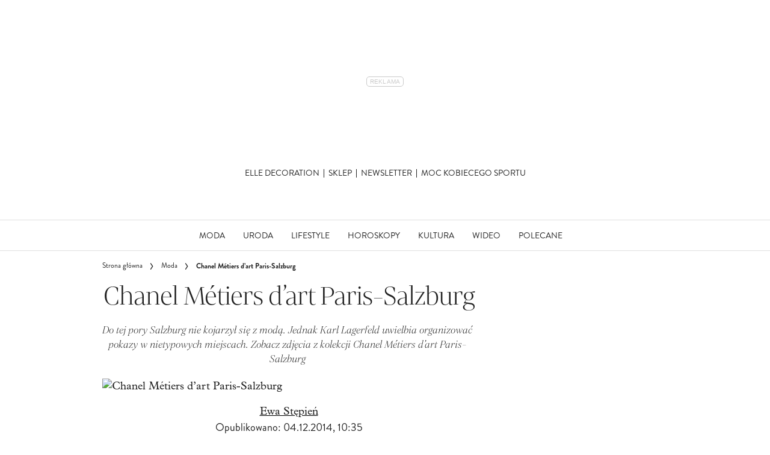

--- FILE ---
content_type: text/html; charset=utf-8
request_url: https://www.elle.pl/artykul/chanel-metiers-d-art-paris-salzburg
body_size: 62484
content:
<!DOCTYPE html><html lang="pl-PL" prefix="og: https://ogp.me/ns#" class="no-js"><head><link rel="preconnect" href="https://images.immediate.co.uk"/><link rel="preload" href="https://use.typekit.net/hgr3hmn.js" as="script"/><meta charSet="utf-8"/><script async="" fetchpriority="high" src="/unified/wrapperMessagingWithoutDetection.js"></script><script async="" fetchpriority="high" src="https://cdn.12341234.pl/editag/elle/prod/editag.min.js"></script><script async="" fetchpriority="auto" src="//www.googletagmanager.com/gtm.js?id=GTM-K86F9FM"></script><script>LUX=(function(){var a=("undefined"!==typeof(LUX)&&"undefined"!==typeof(LUX.gaMarks)?LUX.gaMarks:[]);var d=("undefined"!==typeof(LUX)&&"undefined"!==typeof(LUX.gaMeasures)?LUX.gaMeasures:[]);var j="LUX_start";var k=window.performance;var l=("undefined"!==typeof(LUX)&&LUX.ns?LUX.ns:(Date.now?Date.now():+(new Date())));if(k&&k.timing&&k.timing.navigationStart){l=k.timing.navigationStart}function f(){if(k&&k.now){return k.now()}var o=Date.now?Date.now():+(new Date());return o-l}function b(n){if(k){if(k.mark){return k.mark(n)}else{if(k.webkitMark){return k.webkitMark(n)}}}a.push({name:n,entryType:"mark",startTime:f(),duration:0});return}function m(p,t,n){if("undefined"===typeof(t)&&h(j)){t=j}if(k){if(k.measure){if(t){if(n){return k.measure(p,t,n)}else{return k.measure(p,t)}}else{return k.measure(p)}}else{if(k.webkitMeasure){return k.webkitMeasure(p,t,n)}}}var r=0,o=f();if(t){var s=h(t);if(s){r=s.startTime}else{if(k&&k.timing&&k.timing[t]){r=k.timing[t]-k.timing.navigationStart}else{return}}}if(n){var q=h(n);if(q){o=q.startTime}else{if(k&&k.timing&&k.timing[n]){o=k.timing[n]-k.timing.navigationStart}else{return}}}d.push({name:p,entryType:"measure",startTime:r,duration:(o-r)});return}function h(n){return c(n,g())}function c(p,o){for(i=o.length-1;i>=0;i--){var n=o[i];if(p===n.name){return n}}return undefined}function g(){if(k){if(k.getEntriesByType){return k.getEntriesByType("mark")}else{if(k.webkitGetEntriesByType){return k.webkitGetEntriesByType("mark")}}}return a}return{mark:b,measure:m,gaMarks:a,gaMeasures:d}})();LUX.ns=(Date.now?Date.now():+(new Date()));LUX.ac=[];LUX.cmd=function(a){LUX.ac.push(a)};LUX.init=function(){LUX.cmd(["init"])};LUX.send=function(){LUX.cmd(["send"])};LUX.addData=function(a,b){LUX.cmd(["addData",a,b])};LUX_ae=[];window.addEventListener("error",function(a){LUX_ae.push(a)});LUX_al=[];if("function"===typeof(PerformanceObserver)&&"function"===typeof(PerformanceLongTaskTiming)){var LongTaskObserver=new PerformanceObserver(function(c){var b=c.getEntries();for(var a=0;a<b.length;a++){var d=b[a];LUX_al.push(d)}});try{LongTaskObserver.observe({type:["longtask"]})}catch(e){}};</script><script async="" defer="" src="https://cdn.speedcurve.com/js/lux.js?id=430481854" crossorigin="anonymous"></script><meta name="viewport" content="width=device-width, initial-scale=1" data-testid="meta-viewport"/><title>Chanel Métiers d’art Paris-Salzburg | Elle.pl</title><meta name="title" content="Chanel Métiers d’art Paris-Salzburg | Elle.pl" data-testid="meta-title"/><meta name="description" content="Do tej pory Salzburg nie kojarzył się z modą. Jednak Karl Lagerfeld uwielbia organizować pokazy w nietypowych miejscach. Zobacz zdjęcia z kolekcji Chanel Métiers d’art Paris-Salzburg" data-testid="meta-description"/><meta name="robots" content="max-image-preview:large" data-testid="meta-robots"/><meta property="og:title" content="Chanel Métiers d’art Paris-Salzburg" data-testid="meta-og-title"/><meta property="og:description" content="Do tej pory Salzburg nie kojarzył się z modą. Jednak Karl Lagerfeld uwielbia organizować pokazy w nietypowych miejscach. Zobacz zdjęcia z kolekcji Chanel Métiers d’art Paris-Salzburg" data-testid="meta-og-description"/><meta property="og:type" content="article" data-testid="meta-og-type"/><meta property="og:site_name" content="Elle.pl" data-testid="meta-og-site-name"/><meta property="og:url" content="https://www.elle.pl/moda/chanel-metiers-d-art-paris-salzburg/" data-testid="meta-og-url"/><meta property="og:image" content="https://images.immediate.co.uk/production/volatile/sites/64/2024/11/chanel-metiers-d-art-paris-salzburg-48829c3.jpeg?crop=0px%2C0px%2C1694px%2C1128px&amp;resize=1200%2C630" data-testid="meta-og-image"/><meta property="og:image:alt" content="Chanel Métiers d’art Paris-Salzburg" data-testid="meta-og-image-alt"/><meta property="og:image:width" content="1200" data-testid="meta-og-image-width"/><meta property="og:image:height" content="630" data-testid="meta-og-image-height"/><meta name="twitter:card" content="summary_large_image"/><meta content="USTobZF5FyAaq5pCv7Rc3-i9cJiwZEMkxWV0LcZ39ok" data-testid="meta-google-site-verification" name="google-site-verification"/><link rel="canonical" href="https://www.elle.pl/moda/chanel-metiers-d-art-paris-salzburg/" data-testid="meta-canonical"/><script type="application/json" id="__AD_SETTINGS__">{"unitName":"/22760503335/elle.pl//moda/moda","headerBidder":"none","headerBidderUrl":null,"headerBidderTimeout":1500,"adRefresh":{"enabled":false,"excludedOrderIds":[],"durationInView":20,"percentageInView":50},"targets":{"configuration":"UAT","cat":["moda"],"channel":"moda","format":"gallery","pageid":"117709","primary_cat":"moda","subcat":"article","posttag":["baptiste-giabiconi","binx-walton","cara-delevingne","catherine-mcneil","chanel","chanel-metiers-d-art","charlotte-free","edie-campbell","jamie-bochert","karl-lagerfeld","kendall-jenner","lindsey-wixson","nadja-bender","ola-rudnicka","ondria-hardin","pokazy-mody","soo-joo","stella-tennant"],"tags":["baptiste giabiconi","binx walton","cara delevingne","catherine mcneil","chanel","chanel metiers d art","charlotte free","edie campbell","jamie bochert","karl lagerfeld","kendall jenner","lindsey wixson","nadja bender","ola rudnicka","ondria hardin","Pokazy mody","soo joo","stella tennant"]},"lazyLoading":{"enabled":false,"renderMarginPercent":1000,"mobileScaling":0},"stitcher":{"disableAllAdvertising":false,"useEditag":true},"enableAdvertBeforeBodyOfContent":{"article":true,"recipe":true},"nativeAdvertiser":"none","promoPlacementId":"zzOr6smOqIddCn5FrXR1I.LuwJy6EiL5EZtQt6ge7bL.V7","permutiveConfig":{"permutiveProjectId":"","permutiveApiKey":"","permutiveDomain":"","permutiveModel":{"category":["moda"],"subcategory":["article"],"channel":"moda","title":"Chanel Métiers d’art Paris-Salzburg","article":{"id":"117709","description":"Do tej pory Salzburg nie kojarzył się z modą. Jednak Karl Lagerfeld uwielbia organizować pokazy w nietypowych miejscach. Zobacz zdjęcia z kolekcji Chanel Métiers d’art Paris-Salzburg","type":"article","author":"Ewa Stępień","tags":["baptiste giabiconi","binx walton","cara delevingne","catherine mcneil","chanel","chanel metiers d art","charlotte free","edie campbell","jamie bochert","karl lagerfeld","kendall jenner","lindsey wixson","nadja bender","ola rudnicka","ondria hardin","Pokazy mody","soo joo","stella tennant"]}}},"sourcepoint":{"sourcepointUUID":"1111251","contentPassEnabled":false},"suppressionOptions":{"disableAboveFooter":false,"disableAdsOnPictures":false,"disableAllAds":false,"disableBelowHeader":false,"disableBurdaffiInText":false,"disableBurdaffiWidgets":false,"disableEdiplayerAds":false,"disableEdiplayerAutoplay":false,"disableEdiplayerInjection":false,"disableEdiplayerPlaylist":false,"disableInTextAds":false,"disableRtbAds":false,"hidePromoLogoInHeader":false,"isSponsored":false,"adultContent":false}}</script><script type="application/json" id="__RECAPTCHA_SETTINGS__">{"isNewsletterRecaptchaEnabled":true,"recaptchaSiteKey":"6LdaS8IUAAAAAGO1ZgmveW8ekLnAYgUiUWCEQx44"}</script><script type="application/json" id="__POST_CONTENT__">{"page":null,"callout":null,"client":"elle-pl","entity":"post","postId":"117709","published":"04.12.2014, 10:35","siteTitle":"Elle.pl","slug":"chanel-metiers-d-art-paris-salzburg","uid":"moda~chanel-metiers-d-art-paris-salzburg","title":"Chanel Métiers d’art Paris-Salzburg","status":"published","isPrivate":false,"postType":"post","isPremium":false,"recommendedPost":{"heading":"Zobacz także","getItemsUrl":"/api/editorial/search/recommended-items?limit=1&clientId=117709&search=Chanel%20M%C3%A9tiers%20d%E2%80%99art%20Paris-Salzburg&postType=post&category=moda"},"authorBioShow":false,"authorPrefix":null,"authors":[{"name":"Ewa Stępień","avatar":null,"bio":null,"facebook":null,"instagram":null,"jobTitle":null,"id":null,"suffix":null,"twitter":null,"url":"/author/ewastepien/"}],"description":"<p>Do tej pory Salzburg nie kojarzył się z modą. Jednak Karl Lagerfeld uwielbia organizować pokazy w nietypowych miejscach. Zobacz zdjęcia z kolekcji Chanel Métiers d’art Paris-Salzburg</p>","endSummary":null,"introduction":[[{"type":"html","data":{"value":"<p><strong>Karl Lagerfeld</strong> ponownie zabiera nas w podróż (także w czasie). Byliśmy już w średniowiecznym zamczysku w Edynburgu, a nawet na rodeo w Dallas. Kolejnym miejscem wartym do odwiedzenia jest Salzburg, miasto Mozarta znane ze starówki z dwudziestoma barokowymi kościołami. Co łączy te wszystkie miejsca? <strong>Gabrielle \"Coco\" Chanel</strong>. <br />To właśnie podczas pewnych wakacji, które spędziła razem z baronem Hubertem von Pantzem w hotelu pod Salzburgiem (w Mittersill), Coco wpadła na pomysł stworzenia kultowego żakietu z czterema kieszeniami. A wszystko za sprawą pewnego windziarza i jego uniformu. Jednak pierwszy projekt marynarki powstał dopiero 20 lat później, w latach 50. Skróconą wersję tej historii możemy zobaczyć w krótkometrażowym filmie \"<strong>Reincarnation</strong>\" w reżyserii Karla Lagerfelda (<a href=\"https://www.elle.pl/moda/cara-delevingne-i-pharrell-williams-w-filmie-chanel-reincarn/\" target=\"_blank\" rel=\"noopener\"><strong>zobacz tutaj</strong></a>). W rolach  głównych wystąpili: <strong>Cara Delevingne, Pharrell Williams </strong>i<strong> Géraldine Chaplin</strong>. Amerykański muzyk jest również autorem piosenki promującej wideo, \"CC The World\".<br />Pokaz <strong>Chanel Métiers d’art Paris-Salzburg 2015</strong> zorganizowano w XVIII-wiecznym pałacu Schloss Leopoldskron w stylu rokoko (w 1965 roku nakręcono tam amerykański musical \"Dźwięki muzyki\" z Julie Andrews) nad jeziorem Leopoldskroner Weiher. Na wydarzenie zaproszono jedynie 220 osób, głównie redaktorów najbardziej prestiżowych pism, stylistów oraz ulubione klientki. Podczas prezentacji, którą otworzyła <strong>Lara Stone</strong> można było zobaczyć nowe wersje słynnego żakietu Chanel z elementami... tyrolskimi! To samo tyczy się niektórych sukienek oraz bluzek. Nie zabrakło również odniesień do mody za czasów istnienia monarchii Austro-Węgierskiej (koronki, plisy i wstążki). Subtelnie zmiksowano także ponadczasową elegancję z uwielbianym przez Karla stylem <em>tomboy</em>. Projektant kolejny raz udowodnił, że jest mistrzem takich połączeń.</p><blockquote><p>\"<em>To coś więcej niż fantazja. (Kolekcja, </em>przyp. red.<em>) Musi być współczesna, pasująca do dzisiejszych czasów, proporcje, wszystko</em>\", przyznał Karl Lagerfeld po pokazie.</p></blockquote><p>Oprócz wspomnianej już Lary Stone, na wybiegu pojawili się również: <strong>Catherine McNeil, Ondria Hardin, Nadja Bender, Hudson i Brad Kroenig, Soo Joo Park, Charlotte Free, Binx Walton, Edie Campbell, Stella Tennant, Jamie Bochert, Caroline Brasch Nielsen, Ola Rudnicka, Lindsey Wixson, Baptiste Giabiconi oraz Kendall Jenner i Cara Delevingne.</strong><br />Mimo, że linie Chanel Pre-Fall wydają się być zbyt fantazyjne do noszenia na co dzień (czy nawet niektóre gale), okazuje się, że to jedna z \"<em>najszybciej rozwijających się gałęzi</em>\" należących do imperium francuskiego domu mody. Jesteśmy ciekawi, gdzie Karl zorganizuje Métiers d’art w przyszłym roku!<br /><a href=\"https://www.elle.pl/moda/chanel-metiers-d-art-paris-salzburg/\" data-old-href=\"https://www.elle.pl/galeria/chanel-metiers-d-art-paris-salzburg/chanel-metiers-d-art-paris-salzburg-fot-serwis-prasowy-1\"><strong>Chanel Métiers d’art Paris-Salzburg 2015 >></strong></a></p>"}},{"type":"inline-gallery","data":{"images":[{"url":"https://images.immediate.co.uk/production/volatile/sites/64/2024/11/chanel-metiers-d-art-paris-salzburg1-e1625d0.jpeg","width":1694,"height":2500,"title":"Chanel Métiers d’art Paris-Salzburg","aspectRatio":1.4757969303423848},{"url":"https://images.immediate.co.uk/production/volatile/sites/64/2024/11/chanel-metiers-d-art-paris-salzburg2-588d627.jpeg","width":1694,"height":2500,"title":"Chanel Métiers d’art Paris-Salzburg","aspectRatio":1.4757969303423848},{"url":"https://images.immediate.co.uk/production/volatile/sites/64/2024/11/chanel-metiers-d-art-paris-salzburg3-1f31e41.jpeg","width":1694,"height":2500,"title":"Chanel Métiers d’art Paris-Salzburg","aspectRatio":1.4757969303423848},{"url":"https://images.immediate.co.uk/production/volatile/sites/64/2024/11/chanel-metiers-d-art-paris-salzburg4-de96180.jpeg","width":1694,"height":2500,"title":"Chanel Métiers d’art Paris-Salzburg","aspectRatio":1.4757969303423848},{"url":"https://images.immediate.co.uk/production/volatile/sites/64/2024/11/chanel-metiers-d-art-paris-salzburg5-de1e06c.jpeg","width":1694,"height":2500,"title":"Chanel Métiers d’art Paris-Salzburg","aspectRatio":1.4757969303423848},{"url":"https://images.immediate.co.uk/production/volatile/sites/64/2024/11/chanel-metiers-d-art-paris-salzburg6-a5f96a7.jpeg","width":1694,"height":2500,"title":"Chanel Métiers d’art Paris-Salzburg","aspectRatio":1.4757969303423848},{"url":"https://images.immediate.co.uk/production/volatile/sites/64/2024/11/chanel-metiers-d-art-paris-salzburg7-c343e7a.jpeg","width":1694,"height":2500,"title":"Chanel Métiers d’art Paris-Salzburg","aspectRatio":1.4757969303423848},{"url":"https://images.immediate.co.uk/production/volatile/sites/64/2024/11/chanel-metiers-d-art-paris-salzburg8-b27fd1e.jpeg","width":1694,"height":2500,"title":"Chanel Métiers d’art Paris-Salzburg","aspectRatio":1.4757969303423848},{"url":"https://images.immediate.co.uk/production/volatile/sites/64/2024/11/chanel-metiers-d-art-paris-salzburg9-a5d19db.jpeg","width":1694,"height":2500,"title":"Chanel Métiers d’art Paris-Salzburg","aspectRatio":1.4757969303423848},{"url":"https://images.immediate.co.uk/production/volatile/sites/64/2024/11/chanel-metiers-d-art-paris-salzburg10-90a8ef6.jpeg","width":1694,"height":2500,"title":"Chanel Métiers d’art Paris-Salzburg","aspectRatio":1.4757969303423848},{"url":"https://images.immediate.co.uk/production/volatile/sites/64/2024/11/chanel-metiers-d-art-paris-salzburg11-ab2822a.jpeg","width":1694,"height":2500,"title":"Chanel Métiers d’art Paris-Salzburg","aspectRatio":1.4757969303423848},{"url":"https://images.immediate.co.uk/production/volatile/sites/64/2024/11/chanel-metiers-d-art-paris-salzburg12-cf43c0f.jpeg","width":1694,"height":2500,"title":"Chanel Métiers d’art Paris-Salzburg","aspectRatio":1.4757969303423848},{"url":"https://images.immediate.co.uk/production/volatile/sites/64/2024/11/chanel-metiers-d-art-paris-salzburg13-c1899d6.jpeg","width":1694,"height":2500,"title":"Chanel Métiers d’art Paris-Salzburg","aspectRatio":1.4757969303423848},{"url":"https://images.immediate.co.uk/production/volatile/sites/64/2024/11/chanel-metiers-d-art-paris-salzburg14-c5f0e81.jpeg","width":1694,"height":2500,"title":"Chanel Métiers d’art Paris-Salzburg","aspectRatio":1.4757969303423848},{"url":"https://images.immediate.co.uk/production/volatile/sites/64/2024/11/chanel-metiers-d-art-paris-salzburg15-c4d80d4.jpeg","width":1694,"height":2500,"title":"Chanel Métiers d’art Paris-Salzburg","aspectRatio":1.4757969303423848},{"url":"https://images.immediate.co.uk/production/volatile/sites/64/2024/11/chanel-metiers-d-art-paris-salzburg16-7b0ab84.jpeg","width":1694,"height":2500,"title":"Chanel Métiers d’art Paris-Salzburg","aspectRatio":1.4757969303423848},{"url":"https://images.immediate.co.uk/production/volatile/sites/64/2024/11/chanel-metiers-d-art-paris-salzburg17-fb77be7.jpeg","width":1694,"height":2500,"title":"Chanel Métiers d’art Paris-Salzburg","aspectRatio":1.4757969303423848},{"url":"https://images.immediate.co.uk/production/volatile/sites/64/2024/11/chanel-metiers-d-art-paris-salzburg18-5211a6b.jpeg","width":1694,"height":2500,"title":"Chanel Métiers d’art Paris-Salzburg","aspectRatio":1.4757969303423848},{"url":"https://images.immediate.co.uk/production/volatile/sites/64/2024/11/chanel-metiers-d-art-paris-salzburg19-d5094a8.jpeg","width":1694,"height":2500,"title":"Chanel Métiers d’art Paris-Salzburg","aspectRatio":1.4757969303423848},{"url":"https://images.immediate.co.uk/production/volatile/sites/64/2024/11/chanel-metiers-d-art-paris-salzburg20-c581808.jpeg","width":1694,"height":2500,"title":"Chanel Métiers d’art Paris-Salzburg","aspectRatio":1.4757969303423848},{"url":"https://images.immediate.co.uk/production/volatile/sites/64/2024/11/chanel-metiers-d-art-paris-salzburg21-b44927d.jpeg","width":1694,"height":2500,"title":"Chanel Métiers d’art Paris-Salzburg","aspectRatio":1.4757969303423848},{"url":"https://images.immediate.co.uk/production/volatile/sites/64/2024/11/chanel-metiers-d-art-paris-salzburg22-ab3e8f0.jpeg","width":1694,"height":2500,"title":"Chanel Métiers d’art Paris-Salzburg","aspectRatio":1.4757969303423848},{"url":"https://images.immediate.co.uk/production/volatile/sites/64/2024/11/chanel-metiers-d-art-paris-salzburg23-99d3229.jpeg","width":1694,"height":2500,"title":"Chanel Métiers d’art Paris-Salzburg","aspectRatio":1.4757969303423848},{"url":"https://images.immediate.co.uk/production/volatile/sites/64/2024/11/chanel-metiers-d-art-paris-salzburg24-a98ace1.jpeg","width":1694,"height":2500,"title":"Chanel Métiers d’art Paris-Salzburg","aspectRatio":1.4757969303423848},{"url":"https://images.immediate.co.uk/production/volatile/sites/64/2024/11/chanel-metiers-d-art-paris-salzburg25-c37b761.jpeg","width":1694,"height":2500,"title":"Chanel Métiers d’art Paris-Salzburg","aspectRatio":1.4757969303423848},{"url":"https://images.immediate.co.uk/production/volatile/sites/64/2024/11/chanel-metiers-d-art-paris-salzburg26-4d983d0.jpeg","width":1694,"height":2500,"title":"Chanel Métiers d’art Paris-Salzburg","aspectRatio":1.4757969303423848},{"url":"https://images.immediate.co.uk/production/volatile/sites/64/2024/11/chanel-metiers-d-art-paris-salzburg27-6392ba9.jpeg","width":1694,"height":2500,"title":"Chanel Métiers d’art Paris-Salzburg","aspectRatio":1.4757969303423848},{"url":"https://images.immediate.co.uk/production/volatile/sites/64/2024/11/chanel-metiers-d-art-paris-salzburg28-7bbf8f8.jpeg","width":1694,"height":2500,"title":"Chanel Métiers d’art Paris-Salzburg","aspectRatio":1.4757969303423848},{"url":"https://images.immediate.co.uk/production/volatile/sites/64/2024/11/chanel-metiers-d-art-paris-salzburg29-deb366f.jpeg","width":1694,"height":2500,"title":"Chanel Métiers d’art Paris-Salzburg","aspectRatio":1.4757969303423848},{"url":"https://images.immediate.co.uk/production/volatile/sites/64/2024/11/chanel-metiers-d-art-paris-salzburg30-6cef92e.jpeg","width":1694,"height":2500,"title":"Chanel Métiers d’art Paris-Salzburg","aspectRatio":1.4757969303423848}]}},{"type":"html","data":{"value":""}}]],"promo":null,"userRatings":{"total":0,"isHalfStar":false,"commentCount":0},"isSaveable":false,"sponsor":null,"relatedItems":null,"plantOverview":null,"openWebSettings":null,"globalOpenWebSettings":null,"openWebRatingEnabled":false,"ediplayerSettings":null,"breadcrumbs":[{"label":"Strona główna","url":"https://www.elle.pl:443"},{"label":"Moda","url":"https://www.elle.pl/moda/"},{"label":"Chanel Métiers d’art Paris-Salzburg"}],"seoMetadata":{"title":"Chanel Métiers d’art Paris-Salzburg","description":"Do tej pory Salzburg nie kojarzył się z modą. Jednak Karl Lagerfeld uwielbia organizować pokazy w nietypowych miejscach. Zobacz zdjęcia z kolekcji Chanel Métiers d’art Paris-Salzburg","metaTitle":"Chanel Métiers d’art Paris-Salzburg","metaDescription":"Do tej pory Salzburg nie kojarzył się z modą. Jednak Karl Lagerfeld uwielbia organizować pokazy w nietypowych miejscach. Zobacz zdjęcia z kolekcji Chanel Métiers d’art Paris-Salzburg","image":{"crop":[0,0,1694,1128],"aspectRatio":0.6661290322580645,"height":2500,"width":1694,"alt":"Chanel Métiers d’art Paris-Salzburg","title":"Chanel Métiers d’art Paris-Salzburg","url":"https://images.immediate.co.uk/production/volatile/sites/64/2024/11/chanel-metiers-d-art-paris-salzburg-48829c3.jpeg","sourceName":null},"type":"article","robots":"","canonicalUrl":"https://www.elle.pl/moda/chanel-metiers-d-art-paris-salzburg/"},"speedCurveLux":{"label":"article","data":{"layout-variant":"headline"}},"pageUrl":"https://www.elle.pl/moda/chanel-metiers-d-art-paris-salzburg/","canonicalUrl":"https://www.elle.pl/moda/chanel-metiers-d-art-paris-salzburg/","permutiveModel":{"category":["moda"],"subcategory":["article"],"channel":"moda","title":"Chanel Métiers d’art Paris-Salzburg","article":{"id":"117709","description":"Do tej pory Salzburg nie kojarzył się z modą. Jednak Karl Lagerfeld uwielbia organizować pokazy w nietypowych miejscach. Zobacz zdjęcia z kolekcji Chanel Métiers d’art Paris-Salzburg","type":"article","author":"Ewa Stępień","tags":["baptiste giabiconi","binx walton","cara delevingne","catherine mcneil","chanel","chanel metiers d art","charlotte free","edie campbell","jamie bochert","karl lagerfeld","kendall jenner","lindsey wixson","nadja bender","ola rudnicka","ondria hardin","Pokazy mody","soo joo","stella tennant"]}},"socialShare":{"platforms":["facebook","whatsapp","email"],"emailSubject":"","emailBody":"","twitterHandle":"","fbAuthorizeCode":"","title":"Chanel%20M%C3%A9tiers%20d%E2%80%99art%20Paris-Salzburg","tweet":"Chanel%20M%C3%A9tiers%20d%E2%80%99art%20Paris-Salzburg","disabled":false,"imageUrl":"https://images.immediate.co.uk/production/volatile/sites/64/2024/11/chanel-metiers-d-art-paris-salzburg-48829c3.jpeg","url":"https://www.elle.pl/moda/chanel-metiers-d-art-paris-salzburg/"},"schema":{"@context":"https://schema.org","@id":"https://www.elle.pl/moda/chanel-metiers-d-art-paris-salzburg/#Article","@type":"Article","description":"Do tej pory Salzburg nie kojarzył się z modą. Jednak Karl Lagerfeld uwielbia organizować pokazy w nietypowych miejscach. Zobacz zdjęcia z kolekcji Chanel Métiers d’art Paris-Salzburg","image":[{"@type":"ImageObject","url":"https://images.immediate.co.uk/production/volatile/sites/64/2024/11/chanel-metiers-d-art-paris-salzburg-48829c3.jpeg?resize=768,1133","width":768,"height":1133},{"@type":"ImageObject","url":"https://images.immediate.co.uk/production/volatile/sites/64/2024/11/chanel-metiers-d-art-paris-salzburg-48829c3.jpeg?resize=1366,2016","width":1366,"height":2016}],"mainEntityOfPage":{"@type":"WebPage","@id":"https://www.elle.pl/moda/chanel-metiers-d-art-paris-salzburg/"},"name":"Chanel Métiers d’art Paris-Salzburg","url":"https://www.elle.pl/moda/chanel-metiers-d-art-paris-salzburg/","author":[{"@type":"Person","name":"Ewa Stępień","url":"https://www.elle.pl/author/ewastepien"}],"dateModified":"2024-11-29T14:03:51+01:00","datePublished":"2014-12-04T10:35:17+01:00","headline":"Chanel Métiers d’art Paris-Salzburg","keywords":"baptiste giabiconi, binx walton, cara delevingne, catherine mcneil, chanel, chanel metiers d art, charlotte free, edie campbell, jamie bochert, karl lagerfeld, kendall jenner, lindsey wixson, nadja bender, ola rudnicka, ondria hardin, Pokazy mody, soo joo, stella tennant","publisher":{"@type":"Organization","name":"Elle.pl","url":"https://www.elle.pl","logo":{"@type":"ImageObject","height":95,"url":"https://images.immediate.co.uk/production/volatile/sites/64/2025/01/cropped-elle-big-ceeeb75-ea93bd3.png?resize=265,95","width":265}},"speakable":{"@type":"SpeakableSpecification","xpath":["/html/head/title","/html/head/meta[@name=\"description\"]/@content"]}},"targeting":{"gtm":{"cat":["moda"],"channel":"moda","format":"gallery","pageid":"117709","primary_cat":"moda","subcat":"article","author":"Ewa Stępień","publish_date":"2014-12-04T09:35:17+00:00","template":"article","taxonomies":{"posttag":["baptiste-giabiconi","binx-walton","cara-delevingne","catherine-mcneil","chanel","chanel-metiers-d-art","charlotte-free","edie-campbell","jamie-bochert","karl-lagerfeld","kendall-jenner","lindsey-wixson","nadja-bender","ola-rudnicka","ondria-hardin","pokazy-mody","soo-joo","stella-tennant"]}},"dfp":{"configuration":"UAT","cat":["moda"],"channel":"moda","format":"gallery","pageid":"117709","primary_cat":"moda","subcat":"article","posttag":["baptiste-giabiconi","binx-walton","cara-delevingne","catherine-mcneil","chanel","chanel-metiers-d-art","charlotte-free","edie-campbell","jamie-bochert","karl-lagerfeld","kendall-jenner","lindsey-wixson","nadja-bender","ola-rudnicka","ondria-hardin","pokazy-mody","soo-joo","stella-tennant"]},"piano":[{"key":"premiumContent","value":false},{"key":"primaryCategory","value":"moda"},{"key":"postType","value":"article"},{"key":"categories","value":["moda"]},{"key":"tags","value":["baptiste-giabiconi","binx-walton","cara-delevingne","catherine-mcneil","chanel","chanel-metiers-d-art","charlotte-free","edie-campbell","jamie-bochert","karl-lagerfeld","kendall-jenner","lindsey-wixson","nadja-bender","ola-rudnicka","ondria-hardin","pokazy-mody","soo-joo","stella-tennant"]}]},"bodyClass":{"bodyClassName":"layout-article","layoutType":"article"},"postPreview":null,"affiliateMessage":null,"image":{"crop":[0,0,1694,1128],"aspectRatio":0.6661290322580645,"height":2500,"width":1694,"alt":"Chanel Métiers d’art Paris-Salzburg","title":"Chanel Métiers d’art Paris-Salzburg","url":"https://images.immediate.co.uk/production/volatile/sites/64/2024/11/chanel-metiers-d-art-paris-salzburg-48829c3.jpeg","sourceName":null},"ediplayer":null,"onnetworkplayer":null,"greenVideo":null,"hideComments":false,"suppression":{"disableAboveFooter":false,"disableAdsOnPictures":false,"disableAllAds":false,"disableBelowHeader":false,"disableBurdaffiInText":false,"disableBurdaffiWidgets":false,"disableEdiplayerAds":false,"disableEdiplayerAutoplay":false,"disableEdiplayerInjection":false,"disableEdiplayerPlaylist":false,"disableInTextAds":false,"disableRtbAds":false,"hidePromoLogoInHeader":false,"isSponsored":false},"layout":"headline","taxonomies":[{"display":"Kategorie","terms":[{"slug":"moda","display":"Moda","taxonomy":"category"}]},{"display":"Tagi","terms":[{"slug":"baptiste-giabiconi","display":"baptiste giabiconi","taxonomy":"post_tag"},{"slug":"binx-walton","display":"binx walton","taxonomy":"post_tag"},{"slug":"cara-delevingne","display":"cara delevingne","taxonomy":"post_tag"},{"slug":"catherine-mcneil","display":"catherine mcneil","taxonomy":"post_tag"},{"slug":"chanel","display":"chanel","taxonomy":"post_tag"},{"slug":"chanel-metiers-d-art","display":"chanel metiers d art","taxonomy":"post_tag"},{"slug":"charlotte-free","display":"charlotte free","taxonomy":"post_tag"},{"slug":"edie-campbell","display":"edie campbell","taxonomy":"post_tag"},{"slug":"jamie-bochert","display":"jamie bochert","taxonomy":"post_tag"},{"slug":"karl-lagerfeld","display":"karl lagerfeld","taxonomy":"post_tag"},{"slug":"kendall-jenner","display":"kendall jenner","taxonomy":"post_tag"},{"slug":"lindsey-wixson","display":"lindsey wixson","taxonomy":"post_tag"},{"slug":"nadja-bender","display":"nadja bender","taxonomy":"post_tag"},{"slug":"ola-rudnicka","display":"ola rudnicka","taxonomy":"post_tag"},{"slug":"ondria-hardin","display":"ondria hardin","taxonomy":"post_tag"},{"slug":"pokazy-mody","display":"Pokazy mody","taxonomy":"post_tag"},{"slug":"soo-joo","display":"soo joo","taxonomy":"post_tag"},{"slug":"stella-tennant","display":"stella tennant","taxonomy":"post_tag"}]},{"display":"Formaty","terms":[{"slug":"post-format-gallery","display":"Galeria","taxonomy":"post_format"}]}],"table":null,"postFormat":"gallery","showHeroImageOverlayIcon":false,"gemius":{"id":"ba1LAIbkEGO2uneneI1GGuVDnDQpacwFNxIck7ZWyIn.S7","url":"pro.hit.gemius.pl/gemius.min.js","parameters":{"content_identifier":"1169915","content_title":"Chanel Métiers d’art Paris-Salzburg","content_type":"article","publication_date":"2014-12-04T09:35:17+00:00","player":1}},"c2cVars":{"contentId":117709,"contentName":"Chanel Métiers d’art Paris-Salzburg","contentType":"ContentGallery","contentUrl":"https://www.elle.pl/moda/chanel-metiers-d-art-paris-salzburg/","pageType":"Content","siteCategory":"Elle.pl/Moda","siteCategoryId":null,"siteCategoryName":"Moda","website":"elle-pl"},"relatedEdiPlayer":{"postType":"article","playerType":"related","breadcrumbs":["Moda"],"keywords":["baptiste giabiconi","binx walton","cara delevingne","catherine mcneil","chanel","chanel metiers d art","charlotte free","edie campbell","jamie bochert","karl lagerfeld","kendall jenner","lindsey wixson","nadja bender","ola rudnicka","ondria hardin","Pokazy mody","soo joo","stella tennant"],"disablePlaylist":false,"disableAds":false,"disableAutoplay":false,"isAdult":false},"sponsorTracking":null,"postMeta":{"client":"elle-pl","schemaId":"https://www.elle.pl/moda/chanel-metiers-d-art-paris-salzburg/#Article","entity":"post","source":"search-api","clientId":"117709"},"recommendedCards":null,"adSettings":{"unitName":"/22760503335/elle.pl/","headerBidder":"none","headerBidderUrl":null,"headerBidderTimeout":1500,"adRefresh":{"enabled":false,"excludedOrderIds":[],"durationInView":20,"percentageInView":50},"targets":{"configuration":["UAT"]},"lazyLoading":{"enabled":false,"renderMarginPercent":1000,"mobileScaling":0},"stitcher":{"disableAllAdvertising":false,"useEditag":true},"enableAdvertBeforeBodyOfContent":{"article":true,"recipe":true},"nativeAdvertiser":"none","promoPlacementId":"zzOr6smOqIddCn5FrXR1I.LuwJy6EiL5EZtQt6ge7bL.V7","permutiveConfig":{"permutiveProjectId":"","permutiveApiKey":"","permutiveDomain":""},"sourcepoint":{"sourcepointUUID":"1111251","contentPassEnabled":false}},"currentPage":1,"pockets":{"aboveFooter":[],"articleAboveContent":[],"articleContentBottom":[],"articleHeader":[],"articleMeta":[],"recipeBelowIngredients":[],"articleActions":[{"componentId":"savePostButton","props":{}}],"articleBelowContent":[{"componentId":"tagCloud","props":{"data":{"taxonomies":["post_tag"]},"widgetArea":"articleBelowContent"}},{"componentId":"burdaffi_legal_notice_id","props":{"data":null,"widgetArea":"articleBelowContent"}}],"articleFooter":[{"componentId":"burdaffi_widget_id","props":{"data":{"widgetId":"0dc3cc7c5d6b10e1a61c2b8d70bc2e3e","wrapperCssClass":"ecomm-boxd"},"widgetArea":"articleFooter"}},{"componentId":"text","props":{"data":{"title":"Taboola","text":"<div id=\"promo-links\" class=\"promo-links\"></div>","filter":true,"visual":true},"widgetArea":"articleFooter"}},{"componentId":"dynamicRelatedContent","props":{"data":{"title":"Polecane","limit":16,"showCardLabels":true,"layout":"horizontal","hideOnMobile":false,"smallCardTitles":false,"categories":[],"type":[],"contentType":[],"aspectRatioOverride":"square","hidePublishDateOnCards":true,"hideAuthorNameOnCards":false,"displayCarousel":false},"widgetArea":"articleFooter"}}],"articleSidebar":[{"componentId":"im_carousel_card_widget","props":{"data":{"title":"","categoryLabels":"hide","categories":[],"tags":[],"tagsOperators":"or","articlesType":"","contentType":"","aspectRatioOverride":"portrait","buttonText":"","buttonLink":"","showDescriptions":false,"showAdvertisingCooperationLabel":false,"showSponsorLabel":false,"showDotsNavigation":false,"numberOfCardsToInclude":1,"numberOfCardsToShowInViewport":1,"pinnedContent":[{"position":1,"content":{"source":"search-api","client":"elle-pl","entity":"offer","clientId":"777900"}}]},"widgetArea":"articleSidebar"}},{"componentId":"burdaffi_widget_id","props":{"data":{"widgetId":"ee64d3f94965706d680811ea3f66856a","wrapperCssClass":"ecomm-narrow"},"widgetArea":"articleSidebar"}}],"pageBottom":[{"componentId":"text","props":{"data":{"title":"Legal notice","text":"<div class=\"body-copy-extra-small\" style=\"margin-bottom: 10px;\">Jakiekolwiek aktywności, w szczególności: pobieranie, zwielokrotnianie, przechowywanie, lub inne wykorzystywanie treści, danych lub informacji dostępnych w ramach niniejszego serwisu oraz wszystkich jego podstron, w szczególności w celu ich eksploracji, zmierzającej do tworzenia, rozwoju, modyfikacji i szkolenia systemów uczenia maszynowego, algorytmów lub sztucznej inteligencji <strong>jest zabronione oraz wymaga uprzedniej, jednoznacznie wyrażonej zgody administratora serwisu – Burda Media Polska sp. z o.o.</strong> Obowiązek uzyskania wyraźnej i jednoznacznej zgody wymagany jest bez względu sposób pobierania, zwielokrotniania, przechowywania lub innego wykorzystywania treści, danych lub informacji dostępnych w ramach niniejszego serwisu oraz wszystkich jego podstron, jak również bez względu na charakter tych treści, danych i informacji.</div>\r\n<div class=\"body-copy-extra-small mt-xs\" style=\"margin-bottom: 10px;\"><strong>Powyższe nie dotyczy wyłącznie przypadków wykorzystywania treści, danych i informacji w celu umożliwienia i ułatwienia ich wyszukiwania przez wyszukiwarki internetowe oraz umożliwienia pozycjonowania stron internetowych zawierających serwisy internetowe w ramach indeksowania wyników wyszukiwania wyszukiwarek internetowych.\r\n</strong></div>\r\n<div class=\"body-copy-extra-small mt-xs\" style=\"margin-bottom: 10px;\">Więcej informacji znajdziesz <a class=\"css-1rn59kg\" title=\"https://mojedane.burdamedia.pl/dokumenty/zastrzezenia_ai_20241201.pdf\" href=\"https://mojedane.burdamedia.pl/dokumenty/zastrzezenia_ai_20241201.pdf\" data-testid=\"link-with-safety\" data-renderer-mark=\"true\"><u data-renderer-mark=\"true\">tutaj</u></a>.</div>","filter":true,"visual":true},"widgetArea":"pageBottom"}}]},"promoPostTeaser":null,"hasData":true}</script><script type="application/json" id="__SITE_CONTEXT__">{"env":"production","siteKey":"elle-pl","apiBaseURLs":{"collections":"https://www.elle.pl:443/api/auth/api/editorial/services/collections","content":"https://www.elle.pl:443/api/editorial/services/content","entitlements":"https://www.elle.pl:443/api/auth/api/editorial/services/entitlements","reactions":"https://www.elle.pl:443/api/auth/api/editorial/services/reactions","search":"https://www.elle.pl:443/api/editorial/services/search","settings":"https://www.elle.pl:443/api/editorial/services/settings","ugr":"https://www.elle.pl:443/api/auth/api/editorial/services/ugr","webhooks":"https://www.elle.pl:443/api/auth/api/editorial/services/webhooks","broadcast":"https://www.elle.pl:443/api/editorial/services/broadcast","preference":"https://www.elle.pl:443/api/auth/api/editorial/services/preference"},"featureFlags":{"FEATURE_GOODFOOD_RETHEME":false,"FEATURE_ACCOUNT_SETTINGS_ENABLED_SITE_KEYS":false,"FEATURE_SUBSCRIPTIONS_ENABLED_SITE_KEYS":false,"FEATURE_SAVE_ON_CARD":false,"FEATURE_IMAGE_FORMAT_AVIF":false}}</script><script type="application/json" id="__PIANO_SETTINGS__">{"customVariables":[{"key":"premiumContent","value":false},{"key":"primaryCategory","value":"moda"},{"key":"postType","value":"article"},{"key":"categories","value":["moda"]},{"key":"tags","value":["baptiste-giabiconi","binx-walton","cara-delevingne","catherine-mcneil","chanel","chanel-metiers-d-art","charlotte-free","edie-campbell","jamie-bochert","karl-lagerfeld","kendall-jenner","lindsey-wixson","nadja-bender","ola-rudnicka","ondria-hardin","pokazy-mody","soo-joo","stella-tennant"]}]}</script><link rel="preload" fetchpriority="high" as="image" imageSrcSet="https://images.immediate.co.uk/production/volatile/sites/64/2024/11/chanel-metiers-d-art-paris-salzburg-48829c3.jpeg?quality=90&amp;webp=true&amp;crop=0px,0px,1694px,1128px&amp;resize=300,200 300w, https://images.immediate.co.uk/production/volatile/sites/64/2024/11/chanel-metiers-d-art-paris-salzburg-48829c3.jpeg?quality=90&amp;webp=true&amp;crop=0px,0px,1694px,1128px&amp;resize=400,267 400w, https://images.immediate.co.uk/production/volatile/sites/64/2024/11/chanel-metiers-d-art-paris-salzburg-48829c3.jpeg?quality=90&amp;webp=true&amp;crop=0px,0px,1694px,1128px&amp;resize=550,367 550w, https://images.immediate.co.uk/production/volatile/sites/64/2024/11/chanel-metiers-d-art-paris-salzburg-48829c3.jpeg?quality=90&amp;webp=true&amp;crop=0px,0px,1694px,1128px&amp;resize=750,500 750w, https://images.immediate.co.uk/production/volatile/sites/64/2024/11/chanel-metiers-d-art-paris-salzburg-48829c3.jpeg?quality=90&amp;webp=true&amp;crop=0px,0px,1694px,1128px&amp;resize=1000,667 1000w, https://images.immediate.co.uk/production/volatile/sites/64/2024/11/chanel-metiers-d-art-paris-salzburg-48829c3.jpeg?quality=90&amp;webp=true&amp;crop=0px,0px,1694px,1128px&amp;resize=1200,800 1200w, https://images.immediate.co.uk/production/volatile/sites/64/2024/11/chanel-metiers-d-art-paris-salzburg-48829c3.jpeg?quality=90&amp;webp=true&amp;crop=0px,0px,1694px,1128px&amp;resize=1500,1001 1500w, https://images.immediate.co.uk/production/volatile/sites/64/2024/11/chanel-metiers-d-art-paris-salzburg-48829c3.jpeg?quality=90&amp;webp=true&amp;crop=0px,0px,1694px,1128px&amp;resize=1694,1130 1694w" imageSizes="(min-width: 992px) 980px, (min-width: 768px) 748px, (min-width: 544px) 556px, calc(100vw - 20px)" type="image/webp"/><script>
        <!--//--><![CDATA[//><!--
        var gemius_extraparameters = ["content_identifier=1169915","content_title=Chanel Métiers d’art Paris-Salzburg","content_type=article","publication_date=2014-12-04T09:35:17+00:00","player=1"];
        var gemius_identifier = new String('ba1LAIbkEGO2uneneI1GGuVDnDQpacwFNxIck7ZWyIn.S7');
        function gemius_pending(i) { window[i] = window[i] || function() {var x = window[i+'_pdata'] = window[i+'_pdata'] || []; x[x.length]=arguments;};};
        gemius_pending('gemius_hit'); gemius_pending('gemius_event'); gemius_pending('pp_gemius_hit'); gemius_pending('pp_gemius_event');
        (function(d,t) {try {var gt=d.createElement(t),s=d.getElementsByTagName(t)[0],l='http'+((location.protocol=='https:')?'s':''); gt.setAttribute('async','async');
        gt.setAttribute('defer','defer'); gt.src=l+'://pro.hit.gemius.pl/gemius.min.js'; s.parentNode.insertBefore(gt,s);} catch (e) {}})(document,'script');
        //--><!]]>
     </script><script>window.c2cVars = {"ContentId":117709,"SiteCategoryId":null,"ContentName":"Chanel Métiers d’art Paris-Salzburg","ContentUrl":"https://www.elle.pl/moda/chanel-metiers-d-art-paris-salzburg/","ContentType":"ContentGallery","SiteCategoryName":"Moda","SiteCategory":"Elle.pl/Moda","PageType":"Content","Website":"elle-pl"};</script><script data-test-id="datadog">
            (function(h,o,u,n,d) {
              h=h[d]=h[d]||{q:[],onReady:function(c){h.q.push(c)}}
              d=o.createElement(u);d.async=1;d.src=n
              n=o.getElementsByTagName(u)[0];n.parentNode.insertBefore(d,n)
            })(window,document,'script','https://www.datadoghq-browser-agent.com/datadog-logs-v3.js','DD_LOGS')
            DD_LOGS.onReady(function() {
                const sensitiveKeys = ["username","firstname","lastname","screenname","phone","phonenumber","mobile","mobilenumber","telephone","telephonenumber","email","useremail","address","town","city","county","state","country","postcode","zipcode","accesstoken","refreshtoken","idtoken","token"];
                const sanitise = (value, key, params, { onRedact } = {}) => {
                  const normalisedKey = key.toLowerCase().replace(/[_-]/g, '');
                  if (sensitiveKeys.some((sensitiveKey) => normalisedKey.includes(sensitiveKey))) {
                    params.set(key, 'REDACTED');
                    onRedact?.(value, key);
                    return;
                  }
                  const emailRegExp = /\S+@\S+\.[a-z]{2,}(--[a-z0-9-]+)?/;
                  const valueContainsEmail = emailRegExp.test(decodeURIComponent(value));
                  if (valueContainsEmail) {
                    params.set(key, value.replace(emailRegExp, 'REDACTED'));
                    onRedact?.(value, key);
                  }
                }
                DD_LOGS.init({
                  clientToken: 'pub06a4fdc4e42935029039d9cbcc42bebc',
                  site: 'datadoghq.com',
                  forwardErrorsToLogs: false,
                  beforeSend: (log) => {
                    const queryParamsMatch = typeof log.message === 'string' && log.message?.match(/(?:https?:\/\/.*)?\/\S+\?(.*?)(?:[\s"'`\])]|$)/);
                    if (queryParamsMatch) {
                      try {
                        const params = new URLSearchParams(queryParamsMatch[1]);
                        params.forEach(sanitise);
                        log.message = log.message.replace(queryParamsMatch[1], params.toString());
                      } catch (error) {
                        log.message = log.message.replace(queryParamsMatch[1], '');
                      }
                    }
                    try {
                      const sanitisedUrl = new URL(log.view.url);
                      const urlDetailsQueryString = log.view.url_details?.queryString;
                      const onRedact = (_, key) => {
                        if (urlDetailsQueryString?.[key]) {
                          urlDetailsQueryString[key] = 'REDACTED';
                        }
                      }
                      sanitisedUrl.searchParams.forEach((value, key, params) => sanitise(value, key, params, { onRedact }));
                      log.view.url = sanitisedUrl.href;
                    } catch (error) {
                      log.view.url = 'REDACTED';
                    }
                  }
                })
                DD_LOGS.setLoggerGlobalContext({"service":"editorial-frontend","env":"production","version":"1cee331b29a0c2f6fb3df58bf0d19b12cc170357-20251209150422","app":{"version":"1cee331b29a0c2f6fb3df58bf0d19b12cc170357-20251209150422","lastCommitDate":"Tue Dec 9 15:00:30 2025 +0000","lastBuildStartTime":"1765292433996","package":"1.1034.0"}});
              })
            </script><script data-react-helmet="true">
            (function(d) {
              var config = {
                kitId: 'hgr3hmn',
                scriptTimeout: 3000,
                async: true
              },
              h=d.documentElement,t=setTimeout(function(){h.className=h.className.replace(/wf-loading/g,"")+" wf-inactive";},config.scriptTimeout),tk=d.createElement("script"),f=false,s=d.getElementsByTagName("script")[0],a;h.className+=" wf-loading";tk.src='https://use.typekit.net/'+config.kitId+'.js';tk.async=true;tk.onload=tk.onreadystatechange=function(){a=this.readyState;if(f||a&&a!="complete"&&a!="loaded")return;f=true;clearTimeout(t);try{Typekit.load(config)}catch(e){}};s.parentNode.insertBefore(tk,s)
            })(document);
          </script><script data-react-helmet="true">
function _typeof(t) {
  return (_typeof = typeof Symbol === 'function' && typeof Symbol.iterator === 'symbol' ? function (t) {
    return typeof t;
  } : function (t) {
    return t && typeof Symbol === 'function' && t.constructor === Symbol && t !== Symbol.prototype ? 'symbol' : typeof t;
  })(t);
}!(function () {
  const t = function () {
    let t; let e; const o = [];
    const n = window;
    let r = n;
    for (; r;) {
      try {
        if (r.frames.__tcfapiLocator) {
          t = r;
          break;
        }
      } catch (t) {}
      if (r === n.top) break;
      r = n.parent;
    }
    t || (!(function t() {
      const e = n.document;
      const o = !!n.frames.__tcfapiLocator;
      if (!o) {
        if (e.body) {
          const r = e.createElement('iframe');
          r.style.cssText = 'display:none', r.name = '__tcfapiLocator', e.body.appendChild(r);
        } else setTimeout(t, 5);
      }
      return !o;
    }()), n.__tcfapi = function () {
      for (var t = arguments.length, n = new Array(t), r = 0; r < t; r++) n[r] = arguments[r];
      if (!n.length) return o;
      n[0] === 'setGdprApplies' ? n.length > 3 && parseInt(n[1], 10) === 2 && typeof n[3] === 'boolean' && (e = n[3], typeof n[2] === 'function' && n[2]('set', !0)) : n[0] === 'ping' ? typeof n[2] === 'function' && n[2](
        {
          gdprApplies: e,
          cmpLoaded: !1,
          cmpStatus: 'stub',
        },
      ) : o.push(n);
    }, n.addEventListener('message', ((t) => {
      const e = typeof t.data === 'string';
      let o = {};
      if (e) {
        try {
          o = JSON.parse(t.data);
        } catch (t) {}
      } else o = t.data;
      const n = _typeof(o) === 'object' ? o.__tcfapiCall : null;
      n && window.__tcfapi(n.command, n.version, ((o, r) => {
        const a = {
          __tcfapiReturn:
            {
              returnValue: o,
              success: r,
              callId: n.callId,
            },
        };
        t && t.source && t.source.postMessage && t.source.postMessage(e ? JSON.stringify(a) : a, '*');
      }), n.parameter);
    }), !1));
  };
  typeof module !== 'undefined' ? module.exports = t : t();
}());
</script><script data-react-helmet="true">
  window._sp_queue = [];
  window._sp_ = {
    config: {
      accountId: 1922,
      baseEndpoint: 'https://cdn.privacy-mgmt.com',
      gdpr: {
        targetingParams: {"env":"production"}
      },
      isSPA: false,
      events: {
        onMessageChoiceSelect() {
          if (performance.getEntriesByName('time-to-cmp-choice').length === 0) {
            performance.mark('time-to-cmp-choice');
          }
          console.log('SourcePoint | [event] onMessageChoiceSelect', arguments);
        },
        onMessageReady() {
          if (performance.getEntriesByName('time-to-cmp-message').length === 0) {
            performance.mark('time-to-cmp-message');
          }
          console.log('SourcePoint | [event] onMessageReady', arguments);
          window.LUX?.addData('cmp-shown-sourcepoint', 1);
        },
        onMessageChoiceError() {
          console.log('SourcePoint | [event] onMessageChoiceError', arguments);
        },
        onPrivacyManagerAction() {
          console.log('SourcePoint | [event] onPrivacyManagerAction', arguments);
        },
        onPMCancel() {
          console.log('SourcePoint | [event] onPMCancel', arguments);
        },
        onMessageReceiveData() {
          console.log('SourcePoint | [event] onMessageReceiveData', arguments);
          window.LUX?.addData('cmp-shown', arguments[1]?.messageId != 0);
        },
        onSPPMObjectReady() {
          console.log('SourcePoint | [event] onSPPMObjectReady', arguments);
        },
        onConsentReady(consentUUID, euconsent) {
          performance.mark('time-to-cmp');
          console.log('SourcePoint | [event] onConsentReady', arguments);
        },
        onError() {
          console.log('SourcePoint | [event] onError', arguments);
          window.LUX?.addData('cmp-sourcepoint-error', 1);
        },
      },
    },
  };
  window.__cmpProvider = 'sp';
</script><script data-react-helmet="true">
  window.__tcfapi('addEventListener', 2, (tcData, success) => {
    if (!success) {
      console.error('Consent Management | Error retrieving data from TCFAPI');
      return;
    }

    const domainName = (() => {
      const parts = window.location.hostname.split('.');
      return parts.length > 2
        ? `.${parts.slice(-2).join('.')}`
        : `.${window.location.hostname}`;
    })();

    const isConsentReady = ['useractioncomplete', 'tcloaded'].includes(tcData.eventStatus);
    if (!isConsentReady) {
      console.debug('Consent Management | Consent not ready');
      return;
    }

    window.__tcfapi('getCustomVendorConsents', 2, (data) => {
      const purposes = data?.consentedPurposes || [];
      const vendors = data?.consentedVendors || [];
      const vendorConsent = vendors.find(v => v._id === '62b2ffcf4e5f6706d4da8cc8') || null;

      const hasPurpose1 = purposes[0] !== undefined;
      const hasPurpose12 = purposes[11] !== undefined;
      const hasVendorConsent = vendorConsent !== null;

      const cookieName = 'IM_SP_GA';
      const cookieOptions = `Path=/; Domain=${domainName}; Secure; SameSite=Strict; Priority=Medium;`;

      if (hasPurpose1 && hasPurpose12 && hasVendorConsent) {
        document.cookie = `${cookieName}=1; Max-Age=${60 * 60 * 2}; ${cookieOptions}`;
        console.log(`Consent Management | setGAConsented`);
      } else {
        document.cookie = `${cookieName}=; Max-Age=0; ${cookieOptions}`;
        console.log(`Consent Management | unsetGAConsented`);
      }
    });

    window.__tcfapi('removeEventListener', 2, (removed) => {
      if (!removed) {
        console.error('Consent Management | Failed to remove event listener', { listenerId: tcData.listenerId });
      }
    }, tcData.listenerId);
  });
</script><script data-react-helmet="true">
  const PRIVACY_MANAGER_SELECTOR = '[data-cmp="true"]';

  window.document.addEventListener('click', (event) => {
    const target = event.target.closest(PRIVACY_MANAGER_SELECTOR);
    if (target && window._sp_ && window._sp_.addEventListener) {
      console.log('Consent Management | Privacy Manager surfaced - setting up to reload on consent change');
      window._sp_.addEventListener('onConsentReady', () => {
        console.log('Consent Management | CMP Choice re-selected, reloading page');
        window.location.reload();
      }, { once: true });
    }
  });
</script><script data-react-helmet="true">
          window.dataLayer = window.dataLayer || [];
          window.dataLayer.push({
              event: "Site Data",
              sendCustomOptimizelyEvents: "false",
              site_name: "elle-pl"
          });
        </script><script data-react-helmet="true">
              window.dataLayer = window.dataLayer || [];
              (function(pageData) {
                pageData.time = Date.now();
                window.dataLayer.push(pageData);
              })({"cat":["moda"],"channel":"moda","format":"gallery","pageid":"117709","primary_cat":"moda","subcat":"article","author":"Ewa Stępień","publish_date":"2014-12-04T09:35:17+00:00","template":"article","taxonomies":{"posttag":["baptiste-giabiconi","binx-walton","cara-delevingne","catherine-mcneil","chanel","chanel-metiers-d-art","charlotte-free","edie-campbell","jamie-bochert","karl-lagerfeld","kendall-jenner","lindsey-wixson","nadja-bender","ola-rudnicka","ondria-hardin","pokazy-mody","soo-joo","stella-tennant"]},"event":"Page Data","time":1768091806830})
            </script><script>document.documentElement.classList.remove("no-js");</script><meta name="next-head-count" content="42"/><noscript data-n-css=""></noscript><script defer="" nomodule="" src="/_next/static/chunks/polyfills-42372ed130431b0a.js"></script><script src="/_next/static/chunks/webpack-827e30211986cf4b.js" defer=""></script><script src="/_next/static/chunks/framework-63d16ff2f5e08230.js" defer=""></script><script src="/_next/static/chunks/main-7cfbfeddec6503ee.js" defer=""></script><script src="/_next/static/chunks/pages/_app-0304009af7579346.js" defer=""></script><script src="/_next/static/chunks/608-41109724be7a2a84.js" defer=""></script><script src="/_next/static/chunks/490-fcfcc1dbc4a038f5.js" defer=""></script><script src="/_next/static/chunks/pages/editorial/post/%5Bslug%5D-274c31309a8e251f.js" defer=""></script><script src="/_next/static/1cee331b29a0c2f6fb3df58bf0d19b12cc170357-20251209150422-editorial/_buildManifest.js" defer=""></script><script src="/_next/static/1cee331b29a0c2f6fb3df58bf0d19b12cc170357-20251209150422-editorial/_ssgManifest.js" defer=""></script><link rel="stylesheet" href="/static/styles/css/bmp-elle-theme/base-000a86ab97a53b4484d8e789c2f7faca.css"/><link rel="stylesheet" href="/static/styles/css/bmp-elle-theme/components-fb09cde40f58c0eaa22f4a627b18d251.css"/><link rel="stylesheet" href="/static/styles/css/bmp-elle-theme/utilities-90edb948b92d30e6b8213dcbe2a4c805.css"/><link rel="stylesheet" href="/static/styles/css/bmp-elle-theme/services-d84bd3a3da5ab8a987452e0042032c6e.css"/></head><body class="layout-article"><script id="__DESIGN_TOKENS__" type="application/json">{"colors":{"highlightLight":"rgba(127, 127, 127, 1)","highlightRegular":"rgba(0, 0, 0, 1)","highlightDark":"rgba(89, 89, 89, 1)","clickableLight":"rgba(127, 127, 127, 1)","clickableRegular":"rgba(0, 0, 0, 1)","clickableDark":"rgba(89, 89, 89, 1)","interactiveLight":"rgba(255, 255, 255, 1)","interactiveRegular":"rgba(0, 0, 0, 1)","interactiveDark":"rgba(89, 89, 89, 1)","commercialLight":"rgba(127, 127, 127, 1)","commercialRegular":"rgba(0, 0, 0, 1)","commercialDark":"rgba(89, 89, 89, 1)","displayLight":null,"displayRegular":"rgba(223, 223, 223, 1)","displayDark":null,"baseWhite":"rgba(255, 255, 255, 1)","baseGrey":"rgba(33, 33, 33, 1)","baseBlack":"rgba(0, 0, 0, 1)","backgroundExtraLight":"rgba(249, 249, 249, 1)","backgroundLight":"rgba(247, 245, 240, 1)","backgroundRegular":"rgba(223, 223, 223, 1)","backgroundDark":"rgba(127, 127, 127, 1)","backgroundExtraDark":"rgba(0, 0, 0, 1)","socialApple":"rgba(0, 0, 0, 1)","socialFacebook":"rgba(0, 0, 0, 1)","socialTwitter":"rgba(0, 0, 0, 1)","socialPinterest":"rgba(0, 0, 0, 1)","socialInstagram":"rgba(0, 0, 0, 1)","socialGoogleBorder":"rgba(136, 136, 136, 1)","socialTumblr":"rgba(0, 0, 0, 1)","socialReddit":"rgba(0, 0, 0, 1)","socialBlogger":"rgba(0, 0, 0, 1)","socialVkontakt":"rgba(0, 0, 0, 1)","socialWhatsapp":"rgba(0, 0, 0, 1)","socialYoutube":"rgba(0, 0, 0, 1)","socialRss":"rgba(0, 0, 0, 1)","socialEmail":"rgba(0, 0, 0, 1)","formFocus":"rgba(33, 157, 255, 1)","formWarningRegular":"rgba(204, 0, 0, 1)","formWarningLight":"rgba(249, 229, 229, 1)","formWarningReversed":"rgba(252, 111, 111, 1)","formSuccessRegular":"rgba(25, 105, 54, 1)","formSuccessLight":"rgba(227, 244, 227, 1)","formInfoRegular":"rgba(49, 112, 143, 1)","formInfoLight":"rgba(217, 237, 247, 1)","formReactionsDark":"rgba(218, 167, 13, 1)","swatchBlack":"rgba(0, 0, 0, 1)","swatchBlue":"rgba(151, 203, 251, 1)","swatchGreen":"rgba(119, 194, 61, 1)","swatchOrange":"rgba(246, 135, 0, 1)","swatchPeach":"rgba(255, 176, 124, 1)","swatchPink":"rgba(245, 127, 175, 1)","swatchPurple":"rgba(187, 99, 250, 1)","swatchRed":"rgba(249, 70, 70, 1)","swatchWhite":"rgba(255, 255, 255, 1)","swatchYellow":"rgba(255, 232, 29, 1)","swatchBlueGreen":"rgba(80, 227, 194, 1)","swatchBronze":"rgba(187, 119, 33, 1)","swatchGolden":"rgba(225, 176, 58, 1)","swatchSilver":"rgba(186, 186, 186, 1)","swatchVariegation":"rgba(255, 255, 255, 1)","starLight":"rgba(255, 218, 65, 1)","starRegular":"rgba(244, 191, 31, 1)","starDark":"rgba(218, 167, 13, 1)","baseWhiteRgb":"rgba(255, 255, 255, 1)","baseGreyRgb":"rgba(0, 0, 53, 1)","baseBlackRgb":"rgba(0, 0, 0, 1)"},"spacingUnits":{"xxs":"5px","xs":"10px","sm":"15px","md":"20px","lg":"30px","xl":"40px","xxl":"60px"},"grid":{"xs":0,"sm":544,"md":768,"lg":992}}</script><div id="__next"><div></div><div></div><div class="default-layout"><a href="#site-main" class="skip-link mt-xs mb-xs">Skip to main content</a><div class="ad-slot hidden-print ad-slot__oop hidden-for-md-down ad-slot--oop"><div class="ad-slot__container ad-slot__oop-container"><div id="article--oop--1" class="ad-unit"></div></div><div><script>(window.adq = window.adq || []).push((api) => api.addSlot({"key":"oop","index":1,"searchTerm":null,"fullSearchTerm":null}));</script></div></div><div class="ad-banner hidden-print"><div class="ad-banner__content"><div class="ad-slot hidden-print ad-slot__banner ad-banner__slot d-flex align-items-center"><div class="ad-slot__container ad-slot__banner-container ad-slot__banner-container"><div id="article--banner--1" class="ad-unit"></div></div><div><script>(window.adq = window.adq || []).push((api) => api.addSlot({"key":"banner","index":1,"searchTerm":null,"fullSearchTerm":null}));</script></div></div><button class="ad-banner__dismiss-btn" type="button" aria-label="Pomiń reklamę"><div class="ad-banner__dismiss-btn-inner"><div class="icon-stack icon-stack--vertical-align" style="height:10px;width:10px"><div class="icon-stack__icon" style="z-index:1"><i class="icon" style="width:10px;min-width:10px;height:10px;min-height:10px;animation-duration:1000ms"><svg class="icon__svg" aria-hidden="true" focusable="false" style="color:rgba(255, 255, 255, 1);fill:rgba(255, 255, 255, 1)"><use xlink:href="/static/icons/base/sprite-maps/core-1a005f7320611e9f728ab33e1967ce65.svg#cross"></use></svg></i></div></div></div></button></div></div><div class="site-header__eyebrow-nav hidden-print" data-feature="Header"><div class="eyebrow-nav"><div class="eyebrow-nav__container container container--no-gutters"><div class="eyebrow-nav__icon eyebrow-nav__icon--muted mr-xs"><a class="popup-toggle-button" aria-label="Przełącz popup main-navigation" aria-haspopup="true" href="#main-navigation-popup"><i class="icon" style="width:24px;min-width:24px;height:24px;min-height:24px;animation-duration:1000ms"><svg class="icon__svg" aria-hidden="true" focusable="false" style="color:inherit;fill:inherit"><use xlink:href="/static/icons/overrides/bmp-elle-theme/sprite-maps/core-1a005f7320611e9f728ab33e1967ce65.svg#menu"></use></svg></i></a></div><div class="image chromatic-ignore eyebrow-nav__logo eyebrow-nav__brand-logo image--fluid" style="max-width:66.94736842105263px"><a class="link image__container" href="https://www.elle.pl" rel="home" data-component="Link"><picture class="image__picture" width="120" height="43.0188679245283"><source type="image/webp" sizes="120px" srcSet="https://images.immediate.co.uk/production/volatile/sites/64/2025/01/cropped-elle-big-ceeeb75-ea93bd3.png?quality=90&amp;webp=true&amp;resize=120,43 120w,https://images.immediate.co.uk/production/volatile/sites/64/2025/01/cropped-elle-big-ceeeb75-ea93bd3.png?quality=90&amp;webp=true&amp;resize=240,86 240w,https://images.immediate.co.uk/production/volatile/sites/64/2025/01/cropped-elle-big-ceeeb75-ea93bd3.png?quality=90&amp;webp=true&amp;resize=265,95 265w"/><source sizes="120px" srcSet="https://images.immediate.co.uk/production/volatile/sites/64/2025/01/cropped-elle-big-ceeeb75-ea93bd3.png?quality=90&amp;resize=120,43 120w,https://images.immediate.co.uk/production/volatile/sites/64/2025/01/cropped-elle-big-ceeeb75-ea93bd3.png?quality=90&amp;resize=240,86 240w,https://images.immediate.co.uk/production/volatile/sites/64/2025/01/cropped-elle-big-ceeeb75-ea93bd3.png?quality=90&amp;resize=265,95 265w"/><img class="image__img" src="https://images.immediate.co.uk/production/volatile/sites/64/2025/01/cropped-elle-big-ceeeb75-ea93bd3.png?quality=90&amp;resize=120,43" title="elle-big" style="aspect-ratio:1 / 0.3584905660377358;object-fit:cover" loading="eager" width="120" height="43.0188679245283"/></picture></a></div><div class="eyebrow-nav__desktop"><nav class="eyebrow-nav__navigation" aria-label="Szybkie linki" data-feature="QuickLinks"><ul class="list list--horizontal"><li data-index="1" data-component="MenuLink" data-item-name="ELLE DECORATION" class="eyebrow-nav__navigation-listitem body-copy-small list-item"><a class="link eyebrow-nav__navigation-link" href="https://decoration.elle.pl/" rel="" title="ELLE DECORATION" data-component="Link">ELLE DECORATION</a></li><li data-index="2" data-component="MenuLink" data-item-name="SKLEP" class="eyebrow-nav__navigation-listitem body-copy-small list-item"><a class="link eyebrow-nav__navigation-link" href="https://kultowy.pl/prasa/elle" rel="" title="SKLEP" data-component="Link">SKLEP</a></li><li data-index="3" data-component="MenuLink" data-item-name="NEWSLETTER" class="eyebrow-nav__navigation-listitem body-copy-small list-item"><a class="link eyebrow-nav__navigation-link" href="https://elle.pl//newsletter/" rel="" title="NEWSLETTER" data-component="Link">NEWSLETTER</a></li><li data-index="4" data-component="MenuLink" data-item-name="MOC KOBIECEGO SPORTU" class="eyebrow-nav__navigation-listitem body-copy-small list-item"><a class="link eyebrow-nav__navigation-link" href="https://www.elle.pl/moc-kobiecego-sportu/" rel="" title="MOC KOBIECEGO SPORTU" data-component="Link">MOC KOBIECEGO SPORTU</a></li></ul></nav></div><div class="eyebrow-nav__items-right ml-xs"></div></div></div></div><div class="site-header__brand" data-feature="Header"><div class="branded-section branded-section--show-mobile-search" id="null-popup"><div class="branded-section__container container"><div class="align-items-center justify-content-center branded-section__row"><div class="branded-section__brand"><div class="image chromatic-ignore image--fluid" style="max-width:181.3157894736842px"><a class="link image__container" href="https://www.elle.pl" rel="home" data-component="Link"><picture class="image__picture" width="265" height="95"><source type="image/webp" sizes="600px" srcSet="https://images.immediate.co.uk/production/volatile/sites/64/2025/01/cropped-elle-big-ceeeb75-ea93bd3.png?quality=90&amp;webp=true&amp;resize=265,95 265w"/><source sizes="600px" srcSet="https://images.immediate.co.uk/production/volatile/sites/64/2025/01/cropped-elle-big-ceeeb75-ea93bd3.png?quality=90&amp;resize=265,95 265w"/><img class="image__img" src="https://images.immediate.co.uk/production/volatile/sites/64/2025/01/cropped-elle-big-ceeeb75-ea93bd3.png?quality=90&amp;resize=265,95" title="elle-big" style="aspect-ratio:1 / 0.3584905660377358;object-fit:cover" loading="eager" width="265" height="95"/></picture></a></div></div></div></div></div><div class="site-header__sponsored"></div></div><div class="site-header__nav-section hidden-print" data-feature="Header"><nav class="main-nav" id="main-navigation-popup" aria-label="Treść główna" data-feature="MainNavigation"><div class="main-nav__container container container--no-gutters"><ul role="menubar" class="main-nav__nav list"><li data-index="1" data-item-name="MODA" data-component="MenuLink" class="main-nav__nav-item list-item" role="presentation"><a class="link main-nav__nav-link" href="https://www.elle.pl/moda/" rel="" title="MODA" tabindex="0" role="menuitem" data-component="Link"><span class="main-nav__nav-text">MODA</span></a></li><li data-index="2" data-item-name="URODA" data-component="MenuLink" class="main-nav__nav-item list-item" role="presentation"><a class="link main-nav__nav-link" href="https://www.elle.pl/uroda/" rel="" title="URODA" tabindex="-1" role="menuitem" data-component="Link"><span class="main-nav__nav-text">URODA</span></a></li><li data-index="3" data-item-name="LIFESTYLE" data-component="MenuLink" class="main-nav__nav-item list-item" role="presentation"><a class="link main-nav__nav-link" href="https://www.elle.pl/lifestyle/" rel="" title="LIFESTYLE" tabindex="-1" role="menuitem" data-component="Link"><span class="main-nav__nav-text">LIFESTYLE</span></a></li><li data-index="4" data-item-name="HOROSKOPY" data-component="MenuLink" class="main-nav__nav-item list-item" role="presentation"><a class="link main-nav__nav-link" href="https://www.elle.pl/horoskopy/" rel="" title="HOROSKOPY" tabindex="-1" role="menuitem" data-component="Link"><span class="main-nav__nav-text">HOROSKOPY</span></a></li><li data-index="5" data-item-name="KULTURA" data-component="MenuLink" class="main-nav__nav-item list-item" role="presentation"><a class="link main-nav__nav-link" href="https://www.elle.pl/kultura/" rel="" title="KULTURA" tabindex="-1" role="menuitem" data-component="Link"><span class="main-nav__nav-text">KULTURA</span></a></li><li data-index="6" data-item-name="WIDEO" data-component="MenuLink" class="main-nav__nav-item list-item" role="presentation"><a class="link main-nav__nav-link" href="https://www.elle.pl/wideo/" rel="" title="WIDEO" tabindex="-1" role="menuitem" data-component="Link"><span class="main-nav__nav-text">WIDEO</span></a></li><li data-index="7" data-item-name="POLECANE" data-component="MenuLink" class="main-nav__nav-item list-item" role="presentation"><a class="link main-nav__nav-link" href="https://www.elle.pl/polecane/" rel="" title="POLECANE" tabindex="-1" role="menuitem" data-component="Link"><span class="main-nav__nav-text">POLECANE</span></a></li><li data-index="8" data-item-name="ELLE DECORATION" data-component="MenuLink" class="main-nav__nav-item main-nav__nav-item--mobile list-item" role="presentation"><a class="link main-nav__nav-link" href="https://decoration.elle.pl/" rel="" title="ELLE DECORATION" tabindex="-1" role="menuitem" data-component="Link"><span class="main-nav__nav-text">ELLE DECORATION</span></a></li><li data-index="9" data-item-name="SKLEP" data-component="MenuLink" class="main-nav__nav-item main-nav__nav-item--mobile list-item" role="presentation"><a class="link main-nav__nav-link" href="https://kultowy.pl/prasa/elle" rel="" title="SKLEP" tabindex="-1" role="menuitem" data-component="Link"><span class="main-nav__nav-text">SKLEP</span></a></li><li data-index="10" data-item-name="NEWSLETTER" data-component="MenuLink" class="main-nav__nav-item main-nav__nav-item--mobile list-item" role="presentation"><a class="link main-nav__nav-link" href="https://elle.pl//newsletter/" rel="" title="NEWSLETTER" tabindex="-1" role="menuitem" data-component="Link"><span class="main-nav__nav-text">NEWSLETTER</span></a></li><li data-index="11" data-item-name="MOC KOBIECEGO SPORTU" data-component="MenuLink" class="main-nav__nav-item main-nav__nav-item--mobile list-item" role="presentation"><a class="link main-nav__nav-link" href="https://www.elle.pl/moc-kobiecego-sportu/" rel="" title="MOC KOBIECEGO SPORTU" tabindex="-1" role="menuitem" data-component="Link"><span class="main-nav__nav-text">MOC KOBIECEGO SPORTU</span></a></li></ul></div><div class="main-nav__backdrop backdrop" role="presentation"></div></nav></div><div class="piano-inline-template container container--no-gutters"></div><div class="default-layout__below-header-widget"></div><main id="site-main" class="js-site-main site-main body-background fluid-container"><script data-testid="page-schema" type="application/ld+json">{"@context":"https://schema.org","@id":"https://www.elle.pl/moda/chanel-metiers-d-art-paris-salzburg/#Article","@type":"Article","description":"Do tej pory Salzburg nie kojarzył się z modą. Jednak Karl Lagerfeld uwielbia organizować pokazy w nietypowych miejscach. Zobacz zdjęcia z kolekcji Chanel Métiers d’art Paris-Salzburg","image":[{"@type":"ImageObject","url":"https://images.immediate.co.uk/production/volatile/sites/64/2024/11/chanel-metiers-d-art-paris-salzburg-48829c3.jpeg?resize=768,1133","width":768,"height":1133},{"@type":"ImageObject","url":"https://images.immediate.co.uk/production/volatile/sites/64/2024/11/chanel-metiers-d-art-paris-salzburg-48829c3.jpeg?resize=1366,2016","width":1366,"height":2016}],"mainEntityOfPage":{"@type":"WebPage","@id":"https://www.elle.pl/moda/chanel-metiers-d-art-paris-salzburg/"},"name":"Chanel Métiers d’art Paris-Salzburg","url":"https://www.elle.pl/moda/chanel-metiers-d-art-paris-salzburg/","author":[{"@type":"Person","name":"Ewa Stępień","url":"https://www.elle.pl/author/ewastepien"}],"dateModified":"2024-11-29T14:03:51+01:00","datePublished":"2014-12-04T10:35:17+01:00","headline":"Chanel Métiers d’art Paris-Salzburg","keywords":"baptiste giabiconi, binx walton, cara delevingne, catherine mcneil, chanel, chanel metiers d art, charlotte free, edie campbell, jamie bochert, karl lagerfeld, kendall jenner, lindsey wixson, nadja bender, ola rudnicka, ondria hardin, Pokazy mody, soo joo, stella tennant","publisher":{"@type":"Organization","name":"Elle.pl","url":"https://www.elle.pl","logo":{"@type":"ImageObject","height":95,"url":"https://images.immediate.co.uk/production/volatile/sites/64/2025/01/cropped-elle-big-ceeeb75-ea93bd3.png?resize=265,95","width":265}},"speakable":{"@type":"SpeakableSpecification","xpath":["/html/head/title","/html/head/meta[@name=\"description\"]/@content"]}}</script><div><script>(window.adq = window.adq || []).push((api) => api.setContext({"unitName":"/22760503335/elle.pl//moda/moda","headerBidder":"none","headerBidderUrl":null,"headerBidderTimeout":1500,"adRefresh":{"enabled":false,"excludedOrderIds":[],"durationInView":20,"percentageInView":50},"targets":{"configuration":"UAT","cat":["moda"],"channel":"moda","format":"gallery","pageid":"117709","primary_cat":"moda","subcat":"article","posttag":["baptiste-giabiconi","binx-walton","cara-delevingne","catherine-mcneil","chanel","chanel-metiers-d-art","charlotte-free","edie-campbell","jamie-bochert","karl-lagerfeld","kendall-jenner","lindsey-wixson","nadja-bender","ola-rudnicka","ondria-hardin","pokazy-mody","soo-joo","stella-tennant"],"tags":["baptiste giabiconi","binx walton","cara delevingne","catherine mcneil","chanel","chanel metiers d art","charlotte free","edie campbell","jamie bochert","karl lagerfeld","kendall jenner","lindsey wixson","nadja bender","ola rudnicka","ondria hardin","Pokazy mody","soo joo","stella tennant"]},"lazyLoading":{"enabled":false,"renderMarginPercent":1000,"mobileScaling":0},"stitcher":{"disableAllAdvertising":false,"useEditag":true},"enableAdvertBeforeBodyOfContent":{"article":true,"recipe":true},"nativeAdvertiser":"none","promoPlacementId":"zzOr6smOqIddCn5FrXR1I.LuwJy6EiL5EZtQt6ge7bL.V7","permutiveConfig":{"permutiveProjectId":"","permutiveApiKey":"","permutiveDomain":"","permutiveModel":{"category":["moda"],"subcategory":["article"],"channel":"moda","title":"Chanel Métiers d’art Paris-Salzburg","article":{"id":"117709","description":"Do tej pory Salzburg nie kojarzył się z modą. Jednak Karl Lagerfeld uwielbia organizować pokazy w nietypowych miejscach. Zobacz zdjęcia z kolekcji Chanel Métiers d’art Paris-Salzburg","type":"article","author":"Ewa Stępień","tags":["baptiste giabiconi","binx walton","cara delevingne","catherine mcneil","chanel","chanel metiers d art","charlotte free","edie campbell","jamie bochert","karl lagerfeld","kendall jenner","lindsey wixson","nadja bender","ola rudnicka","ondria hardin","Pokazy mody","soo joo","stella tennant"]}}},"sourcepoint":{"sourcepointUUID":"1111251","contentPassEnabled":false},"suppressionOptions":{"disableAboveFooter":false,"disableAdsOnPictures":false,"disableAllAds":false,"disableBelowHeader":false,"disableBurdaffiInText":false,"disableBurdaffiWidgets":false,"disableEdiplayerAds":false,"disableEdiplayerAutoplay":false,"disableEdiplayerInjection":false,"disableEdiplayerPlaylist":false,"disableInTextAds":false,"disableRtbAds":false,"hidePromoLogoInHeader":false,"isSponsored":false,"adultContent":false}}));</script></div><div class="post" data-gtm-class="article-template" data-content-type="article" data-item-id="117709" data-item-name="Chanel Métiers d’art Paris-Salzburg"><div class="mt-sm mb-sm container hidden-print mobile-above_an_article hidden-for-md-up"><div class="edi-player"><img alt="Video placeholder" class="edi-player__placeholder image__img" data-item-name="Video placeholder" fetchpriority="high" loading="eager" src="[data-uri]"/><div class="player-container"></div></div></div><nav aria-label="Breadcrumb" class="breadcrumb hidden-print mt-sm mb-sm container"><script type="application/ld+json">{"@context":"https://schema.org/","@type":"BreadcrumbList","itemListElement":[{"@type":"ListItem","position":1,"name":"Strona główna","item":"https://www.elle.pl/"},{"@type":"ListItem","position":2,"name":"Moda","item":"https://www.elle.pl/moda/"},{"@type":"ListItem","position":3,"name":"Chanel Métiers d’art Paris-Salzburg"}]}</script><ul class="breadcrumb__list body-copy-extra-small oflow-x-auto list"><li class="breadcrumb__item list-item"><i class="breadcrumb__icon mr-xs icon" style="width:11px;min-width:11px;height:11px;min-height:11px;animation-duration:1000ms;transform:rotate(90deg)"><svg class="icon__svg" aria-hidden="true" focusable="false" style="color:rgba(33, 33, 33, 1);fill:rgba(33, 33, 33, 1)"><use xlink:href="/static/icons/base/sprite-maps/arrows-1a005f7320611e9f728ab33e1967ce65.svg#chevron-shallow"></use></svg></i><a class="link breadcrumb__link link--styled" href="https://www.elle.pl:443" data-component="Link">Strona główna</a></li><li class="breadcrumb__item list-item"><i class="breadcrumb__icon mr-xs icon" style="width:11px;min-width:11px;height:11px;min-height:11px;animation-duration:1000ms;transform:rotate(90deg)"><svg class="icon__svg" aria-hidden="true" focusable="false" style="color:rgba(33, 33, 33, 1);fill:rgba(33, 33, 33, 1)"><use xlink:href="/static/icons/base/sprite-maps/arrows-1a005f7320611e9f728ab33e1967ce65.svg#chevron-shallow"></use></svg></i><a class="link breadcrumb__link link--styled" href="https://www.elle.pl/moda/" data-component="Link">Moda</a></li><li class="breadcrumb__item list-item"><i class="breadcrumb__icon mr-xs icon" style="width:11px;min-width:11px;height:11px;min-height:11px;animation-duration:1000ms;transform:rotate(90deg)"><svg class="icon__svg" aria-hidden="true" focusable="false" style="color:rgba(33, 33, 33, 1);fill:rgba(33, 33, 33, 1)"><use xlink:href="/static/icons/base/sprite-maps/arrows-1a005f7320611e9f728ab33e1967ce65.svg#chevron-shallow"></use></svg></i><span class="breadcrumb__link" aria-current="page">Chanel Métiers d’art Paris-Salzburg</span></li></ul></nav><div class="container post__body post__body--headline-layout" role="main"><div class="layout-md-rail"><div class="layout-md-rail__primary"><section class="post-header post-header--headline-layout post__header mb-lg" data-placement="PostHeader" data-placement-variant="headline"><div class="container post-header__container post-header__container--headline-layout"><div class="post-header__body oflow-x-hidden ml-reset" role="banner"><div class="headline post-header__title post-header__title--headline-layout"><h1 class="heading-1">Chanel Métiers d’art Paris-Salzburg</h1></div><div class="post-header__description mt-sm pr-xxs hidden-print body-copy-large"><p>Do tej pory Salzburg nie kojarzył się z modą. Jednak Karl Lagerfeld uwielbia organizować pokazy w nietypowych miejscach. Zobacz zdjęcia z kolekcji Chanel Métiers d’art Paris-Salzburg</p></div><div class="post-header__image-container mt-sm"><div class="p-relative"><div class="image chromatic-ignore post-header-image image--fluid image--scaled-up"><div class="image__container"><picture class="image__picture" width="980" height="653.6600000000001"><source type="image/webp" sizes="(min-width: 992px) 980px,(min-width: 768px) 748px,(min-width: 544px) 556px,calc(100vw - 20px)" srcSet="https://images.immediate.co.uk/production/volatile/sites/64/2024/11/chanel-metiers-d-art-paris-salzburg-48829c3.jpeg?quality=90&amp;webp=true&amp;crop=0px,0px,1694px,1128px&amp;resize=300,200 300w,https://images.immediate.co.uk/production/volatile/sites/64/2024/11/chanel-metiers-d-art-paris-salzburg-48829c3.jpeg?quality=90&amp;webp=true&amp;crop=0px,0px,1694px,1128px&amp;resize=400,267 400w,https://images.immediate.co.uk/production/volatile/sites/64/2024/11/chanel-metiers-d-art-paris-salzburg-48829c3.jpeg?quality=90&amp;webp=true&amp;crop=0px,0px,1694px,1128px&amp;resize=550,367 550w,https://images.immediate.co.uk/production/volatile/sites/64/2024/11/chanel-metiers-d-art-paris-salzburg-48829c3.jpeg?quality=90&amp;webp=true&amp;crop=0px,0px,1694px,1128px&amp;resize=750,500 750w,https://images.immediate.co.uk/production/volatile/sites/64/2024/11/chanel-metiers-d-art-paris-salzburg-48829c3.jpeg?quality=90&amp;webp=true&amp;crop=0px,0px,1694px,1128px&amp;resize=1000,667 1000w,https://images.immediate.co.uk/production/volatile/sites/64/2024/11/chanel-metiers-d-art-paris-salzburg-48829c3.jpeg?quality=90&amp;webp=true&amp;crop=0px,0px,1694px,1128px&amp;resize=1200,800 1200w,https://images.immediate.co.uk/production/volatile/sites/64/2024/11/chanel-metiers-d-art-paris-salzburg-48829c3.jpeg?quality=90&amp;webp=true&amp;crop=0px,0px,1694px,1128px&amp;resize=1500,1001 1500w,https://images.immediate.co.uk/production/volatile/sites/64/2024/11/chanel-metiers-d-art-paris-salzburg-48829c3.jpeg?quality=90&amp;webp=true&amp;crop=0px,0px,1694px,1128px&amp;resize=1694,1130 1694w"/><source sizes="(min-width: 992px) 980px,(min-width: 768px) 748px,(min-width: 544px) 556px,calc(100vw - 20px)" srcSet="https://images.immediate.co.uk/production/volatile/sites/64/2024/11/chanel-metiers-d-art-paris-salzburg-48829c3.jpeg?quality=90&amp;crop=0px,0px,1694px,1128px&amp;resize=300,200 300w,https://images.immediate.co.uk/production/volatile/sites/64/2024/11/chanel-metiers-d-art-paris-salzburg-48829c3.jpeg?quality=90&amp;crop=0px,0px,1694px,1128px&amp;resize=400,267 400w,https://images.immediate.co.uk/production/volatile/sites/64/2024/11/chanel-metiers-d-art-paris-salzburg-48829c3.jpeg?quality=90&amp;crop=0px,0px,1694px,1128px&amp;resize=550,367 550w,https://images.immediate.co.uk/production/volatile/sites/64/2024/11/chanel-metiers-d-art-paris-salzburg-48829c3.jpeg?quality=90&amp;crop=0px,0px,1694px,1128px&amp;resize=750,500 750w,https://images.immediate.co.uk/production/volatile/sites/64/2024/11/chanel-metiers-d-art-paris-salzburg-48829c3.jpeg?quality=90&amp;crop=0px,0px,1694px,1128px&amp;resize=1000,667 1000w,https://images.immediate.co.uk/production/volatile/sites/64/2024/11/chanel-metiers-d-art-paris-salzburg-48829c3.jpeg?quality=90&amp;crop=0px,0px,1694px,1128px&amp;resize=1200,800 1200w,https://images.immediate.co.uk/production/volatile/sites/64/2024/11/chanel-metiers-d-art-paris-salzburg-48829c3.jpeg?quality=90&amp;crop=0px,0px,1694px,1128px&amp;resize=1500,1001 1500w,https://images.immediate.co.uk/production/volatile/sites/64/2024/11/chanel-metiers-d-art-paris-salzburg-48829c3.jpeg?quality=90&amp;crop=0px,0px,1694px,1128px&amp;resize=1694,1130 1694w"/><img class="image__img" src="https://images.immediate.co.uk/production/volatile/sites/64/2024/11/chanel-metiers-d-art-paris-salzburg-48829c3.jpeg?quality=90&amp;crop=0px,0px,1694px,1128px&amp;resize=980,654" alt="Chanel Métiers d’art Paris-Salzburg" data-item-name="Chanel Métiers d’art Paris-Salzburg" title="Chanel Métiers d’art Paris-Salzburg" style="aspect-ratio:1 / 0.667;object-fit:cover" loading="eager" fetchpriority="high" width="980" height="653.6600000000001"/></picture></div></div></div></div><div class="post-header__body__author"><div class="author-link d-inline pa-reset author-link__list" data-feature="Author"><ul class="d-inline pa-reset list-style-none"><li class="d-inline"><a class="link link--styled" href="/author/ewastepien/" rel="author" data-component="Link">Ewa Stępień</a></li></ul></div><div class="post-header__publish-date">Opublikowano: 04.12.2014, 10:35</div></div><ul data-feature="SocialShare" class="social-share hidden-print post-header__social-share list list--horizontal" data-gtm-class="social-share"><li data-method="facebook" data-component="SocialShare-facebook-link" class="social-share__facebook list-item" data-gtm-class="social-share-facebook"><a class="link social-share__link" href="https://www.facebook.com/sharer.php?u=https://www.elle.pl/moda/chanel-metiers-d-art-paris-salzburg/" rel="nofollow noopener noreferrer" target="_blank" data-component="Link"><div class="icon-stack social-share__icon icon-stack--vertical-align" style="height:30px;width:30px"><span class="sr-only">Udostępnij na facebook</span><div class="icon-stack__icon" style="z-index:2"><i class="icon" style="width:22px;min-width:22px;height:22px;min-height:22px;position:absolute;right:2px;bottom:-1px;animation-duration:1000ms"><svg class="icon__svg" aria-hidden="true" focusable="false" style="color:rgba(255, 255, 255, 1);fill:rgba(255, 255, 255, 1)"><use xlink:href="/static/icons/base/sprite-maps/social-1a005f7320611e9f728ab33e1967ce65.svg#facebook"></use></svg></i></div><div class="icon-stack__icon" style="z-index:1"><i class="icon" style="width:30px;min-width:30px;height:30px;min-height:30px;animation-duration:1000ms"><svg class="icon__svg" aria-hidden="true" focusable="false" style="color:rgba(0, 0, 0, 1);fill:rgba(0, 0, 0, 1)"><use xlink:href="/static/icons/base/sprite-maps/shapes-1a005f7320611e9f728ab33e1967ce65.svg#circle"></use></svg></i></div></div></a></li><li data-method="whatsapp" data-component="SocialShare-whatsapp-link" class="social-share__whatsapp list-item" data-gtm-class="social-share-whatsapp"><a class="link social-share__link" href="whatsapp://send?text=%22Chanel%20M%C3%A9tiers%20d%E2%80%99art%20Paris-Salzburg%22%20https://www.elle.pl/moda/chanel-metiers-d-art-paris-salzburg/" rel="nofollow noopener noreferrer" target="_blank" data-component="Link"><div class="icon-stack social-share__icon icon-stack--vertical-align" style="height:30px;width:30px"><span class="sr-only">Udostępnij na whatsapp</span><div class="icon-stack__icon" style="z-index:2"><i class="icon" style="width:16px;min-width:16px;height:16px;min-height:16px;animation-duration:1000ms"><svg class="icon__svg" aria-hidden="true" focusable="false" style="color:rgba(255, 255, 255, 1);fill:rgba(255, 255, 255, 1)"><use xlink:href="/static/icons/base/sprite-maps/social-1a005f7320611e9f728ab33e1967ce65.svg#whatsapp"></use></svg></i></div><div class="icon-stack__icon" style="z-index:1"><i class="icon" style="width:30px;min-width:30px;height:30px;min-height:30px;animation-duration:1000ms"><svg class="icon__svg" aria-hidden="true" focusable="false" style="color:rgba(0, 0, 0, 1);fill:rgba(0, 0, 0, 1)"><use xlink:href="/static/icons/base/sprite-maps/shapes-1a005f7320611e9f728ab33e1967ce65.svg#circle"></use></svg></i></div></div></a></li><li data-method="email" data-component="SocialShare-email-link" class="social-share__email list-item" data-gtm-class="social-share-email"><a class="link social-share__link" href="mailto:?subject=&amp;body=%0A%0Ahttps://www.elle.pl/moda/chanel-metiers-d-art-paris-salzburg/" rel="nofollow noopener" data-component="Link"><div class="icon-stack social-share__icon icon-stack--vertical-align" style="height:30px;width:30px"><span class="sr-only">E-mail do przyjaciela</span><div class="icon-stack__icon" style="z-index:2"><i class="icon" style="width:16px;min-width:16px;height:16px;min-height:16px;animation-duration:1000ms"><svg class="icon__svg" aria-hidden="true" focusable="false" style="color:rgba(255, 255, 255, 1);fill:rgba(255, 255, 255, 1)"><use xlink:href="/static/icons/base/sprite-maps/social-1a005f7320611e9f728ab33e1967ce65.svg#email"></use></svg></i></div><div class="icon-stack__icon" style="z-index:1"><i class="icon" style="width:30px;min-width:30px;height:30px;min-height:30px;animation-duration:1000ms"><svg class="icon__svg" aria-hidden="true" focusable="false" style="color:rgba(0, 0, 0, 1);fill:rgba(0, 0, 0, 1)"><use xlink:href="/static/icons/base/sprite-maps/shapes-1a005f7320611e9f728ab33e1967ce65.svg#circle"></use></svg></i></div></div></a></li></ul></div></div></section><div class="post__content"><div><div class="ad-slot hidden-print ad-slot__banner mb-lg hidden-for-md hidden-for-lg ad-slot--bordered"><div class="ad-slot__container ad-slot__banner-container ad-slot__banner-container"><div class="ad-slot__label chromatic-ignore"><span class="ad-slot__text">Reklama</span></div><div id="article--banner--2" class="ad-unit"></div></div><div><script>(window.adq = window.adq || []).push((api) => api.addSlot({"key":"banner","index":"2","searchTerm":null,"fullSearchTerm":null}));</script></div></div><div class="editor-content mb-lg hidden-print" data-placement="Body"><p><strong>Karl Lagerfeld</strong> ponownie zabiera nas w podróż (także w czasie). Byliśmy już w średniowiecznym zamczysku w Edynburgu, a nawet na rodeo w Dallas. Kolejnym miejscem wartym do odwiedzenia jest Salzburg, miasto Mozarta znane ze starówki z dwudziestoma barokowymi kościołami. Co łączy te wszystkie miejsca? <strong>Gabrielle &quot;Coco&quot; Chanel</strong>. <br/>To właśnie podczas pewnych wakacji, które spędziła razem z baronem Hubertem von Pantzem w hotelu pod Salzburgiem (w Mittersill), Coco wpadła na pomysł stworzenia kultowego żakietu z czterema kieszeniami. A wszystko za sprawą pewnego windziarza i jego uniformu. Jednak pierwszy projekt marynarki powstał dopiero 20 lat później, w latach 50. Skróconą wersję tej historii możemy zobaczyć w krótkometrażowym filmie &quot;<strong>Reincarnation</strong>&quot; w reżyserii Karla Lagerfelda (<a href="https://www.elle.pl/moda/cara-delevingne-i-pharrell-williams-w-filmie-chanel-reincarn/" target="_blank" rel="noopener"><strong>zobacz tutaj</strong></a>). W rolach głównych wystąpili: <strong>Cara Delevingne, Pharrell Williams </strong>i<strong> Géraldine Chaplin</strong>. Amerykański muzyk jest również autorem piosenki promującej wideo, &quot;CC The World&quot;.<br/>Pokaz <strong>Chanel Métiers d’art Paris-Salzburg 2015</strong> zorganizowano w XVIII-wiecznym pałacu Schloss Leopoldskron w stylu rokoko (w 1965 roku nakręcono tam amerykański musical &quot;Dźwięki muzyki&quot; z Julie Andrews) nad jeziorem Leopoldskroner Weiher. Na wydarzenie zaproszono jedynie 220 osób, głównie redaktorów najbardziej prestiżowych pism, stylistów oraz ulubione klientki. Podczas prezentacji, którą otworzyła <strong>Lara Stone</strong> można było zobaczyć nowe wersje słynnego żakietu Chanel z elementami... tyrolskimi! To samo tyczy się niektórych sukienek oraz bluzek. Nie zabrakło również odniesień do mody za czasów istnienia monarchii Austro-Węgierskiej (koronki, plisy i wstążki). Subtelnie zmiksowano także ponadczasową elegancję z uwielbianym przez Karla stylem <em>tomboy</em>. Projektant kolejny raz udowodnił, że jest mistrzem takich połączeń.</p><blockquote><p>&quot;<em>To coś więcej niż fantazja. (Kolekcja, </em>przyp. red.<em>) Musi być współczesna, pasująca do dzisiejszych czasów, proporcje, wszystko</em>&quot;, przyznał Karl Lagerfeld po pokazie.</p></blockquote><p>Oprócz wspomnianej już Lary Stone, na wybiegu pojawili się również: <strong>Catherine McNeil, Ondria Hardin, Nadja Bender, Hudson i Brad Kroenig, Soo Joo Park, Charlotte Free, Binx Walton, Edie Campbell, Stella Tennant, Jamie Bochert, Caroline Brasch Nielsen, Ola Rudnicka, Lindsey Wixson, Baptiste Giabiconi oraz Kendall Jenner i Cara Delevingne.</strong><br/>Mimo, że linie Chanel Pre-Fall wydają się być zbyt fantazyjne do noszenia na co dzień (czy nawet niektóre gale), okazuje się, że to jedna z &quot;<em>najszybciej rozwijających się gałęzi</em>&quot; należących do imperium francuskiego domu mody. Jesteśmy ciekawi, gdzie Karl zorganizuje Métiers d’art w przyszłym roku!<br/><a href="https://www.elle.pl/moda/chanel-metiers-d-art-paris-salzburg/" data-old-href="https://www.elle.pl/galeria/chanel-metiers-d-art-paris-salzburg/chanel-metiers-d-art-paris-salzburg-fot-serwis-prasowy-1"><strong>Chanel Métiers d’art Paris-Salzburg 2015 &gt;&gt;</strong></a></p><div class="inline-gallery" data-feature="Gallery" data-feature-variant="VerticalInline"><div class="inline-gallery__item"><p class="inline-gallery__index">1 z 30</p><div class="image chromatic-ignore inline-gallery__image image--fluid image--scaled-up"><div class="image__container"><picture class="image__picture" width="1694" height="2500"><source type="image/webp" sizes="(min-width: 992px) 940px,(min-width: 768px) 728px,(min-width: 544px) 556px,calc(100vw - 20px)" srcSet="https://images.immediate.co.uk/production/volatile/sites/64/2024/11/chanel-metiers-d-art-paris-salzburg1-e1625d0.jpeg?quality=90&amp;webp=true&amp;fit=325,480 325w,https://images.immediate.co.uk/production/volatile/sites/64/2024/11/chanel-metiers-d-art-paris-salzburg1-e1625d0.jpeg?quality=90&amp;webp=true&amp;fit=375,553 375w,https://images.immediate.co.uk/production/volatile/sites/64/2024/11/chanel-metiers-d-art-paris-salzburg1-e1625d0.jpeg?quality=90&amp;webp=true&amp;fit=650,959 650w,https://images.immediate.co.uk/production/volatile/sites/64/2024/11/chanel-metiers-d-art-paris-salzburg1-e1625d0.jpeg?quality=90&amp;webp=true&amp;fit=750,1107 750w,https://images.immediate.co.uk/production/volatile/sites/64/2024/11/chanel-metiers-d-art-paris-salzburg1-e1625d0.jpeg?quality=90&amp;webp=true&amp;fit=975,1439 975w,https://images.immediate.co.uk/production/volatile/sites/64/2024/11/chanel-metiers-d-art-paris-salzburg1-e1625d0.jpeg?quality=90&amp;webp=true&amp;fit=1100,1623 1100w,https://images.immediate.co.uk/production/volatile/sites/64/2024/11/chanel-metiers-d-art-paris-salzburg1-e1625d0.jpeg?quality=90&amp;webp=true&amp;fit=1300,1919 1300w,https://images.immediate.co.uk/production/volatile/sites/64/2024/11/chanel-metiers-d-art-paris-salzburg1-e1625d0.jpeg?quality=90&amp;webp=true&amp;fit=2200,3247 2200w,https://images.immediate.co.uk/production/volatile/sites/64/2024/11/chanel-metiers-d-art-paris-salzburg1-e1625d0.jpeg?quality=90&amp;webp=true&amp;fit=3300,4870 3300w"/><source sizes="(min-width: 992px) 940px,(min-width: 768px) 728px,(min-width: 544px) 556px,calc(100vw - 20px)" srcSet="https://images.immediate.co.uk/production/volatile/sites/64/2024/11/chanel-metiers-d-art-paris-salzburg1-e1625d0.jpeg?quality=90&amp;fit=325,480 325w,https://images.immediate.co.uk/production/volatile/sites/64/2024/11/chanel-metiers-d-art-paris-salzburg1-e1625d0.jpeg?quality=90&amp;fit=375,553 375w,https://images.immediate.co.uk/production/volatile/sites/64/2024/11/chanel-metiers-d-art-paris-salzburg1-e1625d0.jpeg?quality=90&amp;fit=650,959 650w,https://images.immediate.co.uk/production/volatile/sites/64/2024/11/chanel-metiers-d-art-paris-salzburg1-e1625d0.jpeg?quality=90&amp;fit=750,1107 750w,https://images.immediate.co.uk/production/volatile/sites/64/2024/11/chanel-metiers-d-art-paris-salzburg1-e1625d0.jpeg?quality=90&amp;fit=975,1439 975w,https://images.immediate.co.uk/production/volatile/sites/64/2024/11/chanel-metiers-d-art-paris-salzburg1-e1625d0.jpeg?quality=90&amp;fit=1100,1623 1100w,https://images.immediate.co.uk/production/volatile/sites/64/2024/11/chanel-metiers-d-art-paris-salzburg1-e1625d0.jpeg?quality=90&amp;fit=1300,1919 1300w,https://images.immediate.co.uk/production/volatile/sites/64/2024/11/chanel-metiers-d-art-paris-salzburg1-e1625d0.jpeg?quality=90&amp;fit=2200,3247 2200w,https://images.immediate.co.uk/production/volatile/sites/64/2024/11/chanel-metiers-d-art-paris-salzburg1-e1625d0.jpeg?quality=90&amp;fit=3300,4870 3300w"/><img class="image__img" src="https://images.immediate.co.uk/production/volatile/sites/64/2024/11/chanel-metiers-d-art-paris-salzburg1-e1625d0.jpeg?quality=90&amp;fit=1694,2500" alt="" data-index="0" data-item-name="" title="Chanel Métiers d’art Paris-Salzburg" style="aspect-ratio:1 / 1.4757969303423848;object-fit:contain" loading="lazy" width="1694" height="2500"/></picture></div></div><p class="inline-gallery__heading">Chanel Métiers d’art Paris-Salzburg</p><div class="ad-slot hidden-print ad-slot__vertical-gallery"><div class="ad-slot__container ad-slot__vertical-gallery-container"><div id="article--vertical-gallery--1" class="ad-unit"></div></div><div><script>(window.adq = window.adq || []).push((api) => api.addSlot({"key":"vertical-gallery","index":1,"searchTerm":null,"fullSearchTerm":null}));</script></div></div></div><div class="inline-gallery__item"><p class="inline-gallery__index">2 z 30</p><div class="image chromatic-ignore inline-gallery__image image--fluid image--scaled-up"><div class="image__container"><picture class="image__picture" width="1694" height="2500"><source type="image/webp" sizes="(min-width: 992px) 940px,(min-width: 768px) 728px,(min-width: 544px) 556px,calc(100vw - 20px)" srcSet="https://images.immediate.co.uk/production/volatile/sites/64/2024/11/chanel-metiers-d-art-paris-salzburg2-588d627.jpeg?quality=90&amp;webp=true&amp;fit=325,480 325w,https://images.immediate.co.uk/production/volatile/sites/64/2024/11/chanel-metiers-d-art-paris-salzburg2-588d627.jpeg?quality=90&amp;webp=true&amp;fit=375,553 375w,https://images.immediate.co.uk/production/volatile/sites/64/2024/11/chanel-metiers-d-art-paris-salzburg2-588d627.jpeg?quality=90&amp;webp=true&amp;fit=650,959 650w,https://images.immediate.co.uk/production/volatile/sites/64/2024/11/chanel-metiers-d-art-paris-salzburg2-588d627.jpeg?quality=90&amp;webp=true&amp;fit=750,1107 750w,https://images.immediate.co.uk/production/volatile/sites/64/2024/11/chanel-metiers-d-art-paris-salzburg2-588d627.jpeg?quality=90&amp;webp=true&amp;fit=975,1439 975w,https://images.immediate.co.uk/production/volatile/sites/64/2024/11/chanel-metiers-d-art-paris-salzburg2-588d627.jpeg?quality=90&amp;webp=true&amp;fit=1100,1623 1100w,https://images.immediate.co.uk/production/volatile/sites/64/2024/11/chanel-metiers-d-art-paris-salzburg2-588d627.jpeg?quality=90&amp;webp=true&amp;fit=1300,1919 1300w,https://images.immediate.co.uk/production/volatile/sites/64/2024/11/chanel-metiers-d-art-paris-salzburg2-588d627.jpeg?quality=90&amp;webp=true&amp;fit=2200,3247 2200w,https://images.immediate.co.uk/production/volatile/sites/64/2024/11/chanel-metiers-d-art-paris-salzburg2-588d627.jpeg?quality=90&amp;webp=true&amp;fit=3300,4870 3300w"/><source sizes="(min-width: 992px) 940px,(min-width: 768px) 728px,(min-width: 544px) 556px,calc(100vw - 20px)" srcSet="https://images.immediate.co.uk/production/volatile/sites/64/2024/11/chanel-metiers-d-art-paris-salzburg2-588d627.jpeg?quality=90&amp;fit=325,480 325w,https://images.immediate.co.uk/production/volatile/sites/64/2024/11/chanel-metiers-d-art-paris-salzburg2-588d627.jpeg?quality=90&amp;fit=375,553 375w,https://images.immediate.co.uk/production/volatile/sites/64/2024/11/chanel-metiers-d-art-paris-salzburg2-588d627.jpeg?quality=90&amp;fit=650,959 650w,https://images.immediate.co.uk/production/volatile/sites/64/2024/11/chanel-metiers-d-art-paris-salzburg2-588d627.jpeg?quality=90&amp;fit=750,1107 750w,https://images.immediate.co.uk/production/volatile/sites/64/2024/11/chanel-metiers-d-art-paris-salzburg2-588d627.jpeg?quality=90&amp;fit=975,1439 975w,https://images.immediate.co.uk/production/volatile/sites/64/2024/11/chanel-metiers-d-art-paris-salzburg2-588d627.jpeg?quality=90&amp;fit=1100,1623 1100w,https://images.immediate.co.uk/production/volatile/sites/64/2024/11/chanel-metiers-d-art-paris-salzburg2-588d627.jpeg?quality=90&amp;fit=1300,1919 1300w,https://images.immediate.co.uk/production/volatile/sites/64/2024/11/chanel-metiers-d-art-paris-salzburg2-588d627.jpeg?quality=90&amp;fit=2200,3247 2200w,https://images.immediate.co.uk/production/volatile/sites/64/2024/11/chanel-metiers-d-art-paris-salzburg2-588d627.jpeg?quality=90&amp;fit=3300,4870 3300w"/><img class="image__img" src="https://images.immediate.co.uk/production/volatile/sites/64/2024/11/chanel-metiers-d-art-paris-salzburg2-588d627.jpeg?quality=90&amp;fit=1694,2500" alt="" data-index="1" data-item-name="" title="Chanel Métiers d’art Paris-Salzburg" style="aspect-ratio:1 / 1.4757969303423848;object-fit:contain" loading="lazy" width="1694" height="2500"/></picture></div></div><p class="inline-gallery__heading">Chanel Métiers d’art Paris-Salzburg</p><div class="ad-slot hidden-print ad-slot__vertical-gallery"><div class="ad-slot__container ad-slot__vertical-gallery-container"><div id="article--vertical-gallery--2" class="ad-unit"></div></div><div><script>(window.adq = window.adq || []).push((api) => api.addSlot({"key":"vertical-gallery","index":2,"searchTerm":null,"fullSearchTerm":null}));</script></div></div></div><div class="inline-gallery__item"><p class="inline-gallery__index">3 z 30</p><div class="image chromatic-ignore inline-gallery__image image--fluid image--scaled-up"><div class="image__container"><picture class="image__picture" width="1694" height="2500"><source type="image/webp" sizes="(min-width: 992px) 940px,(min-width: 768px) 728px,(min-width: 544px) 556px,calc(100vw - 20px)" srcSet="https://images.immediate.co.uk/production/volatile/sites/64/2024/11/chanel-metiers-d-art-paris-salzburg3-1f31e41.jpeg?quality=90&amp;webp=true&amp;fit=325,480 325w,https://images.immediate.co.uk/production/volatile/sites/64/2024/11/chanel-metiers-d-art-paris-salzburg3-1f31e41.jpeg?quality=90&amp;webp=true&amp;fit=375,553 375w,https://images.immediate.co.uk/production/volatile/sites/64/2024/11/chanel-metiers-d-art-paris-salzburg3-1f31e41.jpeg?quality=90&amp;webp=true&amp;fit=650,959 650w,https://images.immediate.co.uk/production/volatile/sites/64/2024/11/chanel-metiers-d-art-paris-salzburg3-1f31e41.jpeg?quality=90&amp;webp=true&amp;fit=750,1107 750w,https://images.immediate.co.uk/production/volatile/sites/64/2024/11/chanel-metiers-d-art-paris-salzburg3-1f31e41.jpeg?quality=90&amp;webp=true&amp;fit=975,1439 975w,https://images.immediate.co.uk/production/volatile/sites/64/2024/11/chanel-metiers-d-art-paris-salzburg3-1f31e41.jpeg?quality=90&amp;webp=true&amp;fit=1100,1623 1100w,https://images.immediate.co.uk/production/volatile/sites/64/2024/11/chanel-metiers-d-art-paris-salzburg3-1f31e41.jpeg?quality=90&amp;webp=true&amp;fit=1300,1919 1300w,https://images.immediate.co.uk/production/volatile/sites/64/2024/11/chanel-metiers-d-art-paris-salzburg3-1f31e41.jpeg?quality=90&amp;webp=true&amp;fit=2200,3247 2200w,https://images.immediate.co.uk/production/volatile/sites/64/2024/11/chanel-metiers-d-art-paris-salzburg3-1f31e41.jpeg?quality=90&amp;webp=true&amp;fit=3300,4870 3300w"/><source sizes="(min-width: 992px) 940px,(min-width: 768px) 728px,(min-width: 544px) 556px,calc(100vw - 20px)" srcSet="https://images.immediate.co.uk/production/volatile/sites/64/2024/11/chanel-metiers-d-art-paris-salzburg3-1f31e41.jpeg?quality=90&amp;fit=325,480 325w,https://images.immediate.co.uk/production/volatile/sites/64/2024/11/chanel-metiers-d-art-paris-salzburg3-1f31e41.jpeg?quality=90&amp;fit=375,553 375w,https://images.immediate.co.uk/production/volatile/sites/64/2024/11/chanel-metiers-d-art-paris-salzburg3-1f31e41.jpeg?quality=90&amp;fit=650,959 650w,https://images.immediate.co.uk/production/volatile/sites/64/2024/11/chanel-metiers-d-art-paris-salzburg3-1f31e41.jpeg?quality=90&amp;fit=750,1107 750w,https://images.immediate.co.uk/production/volatile/sites/64/2024/11/chanel-metiers-d-art-paris-salzburg3-1f31e41.jpeg?quality=90&amp;fit=975,1439 975w,https://images.immediate.co.uk/production/volatile/sites/64/2024/11/chanel-metiers-d-art-paris-salzburg3-1f31e41.jpeg?quality=90&amp;fit=1100,1623 1100w,https://images.immediate.co.uk/production/volatile/sites/64/2024/11/chanel-metiers-d-art-paris-salzburg3-1f31e41.jpeg?quality=90&amp;fit=1300,1919 1300w,https://images.immediate.co.uk/production/volatile/sites/64/2024/11/chanel-metiers-d-art-paris-salzburg3-1f31e41.jpeg?quality=90&amp;fit=2200,3247 2200w,https://images.immediate.co.uk/production/volatile/sites/64/2024/11/chanel-metiers-d-art-paris-salzburg3-1f31e41.jpeg?quality=90&amp;fit=3300,4870 3300w"/><img class="image__img" src="https://images.immediate.co.uk/production/volatile/sites/64/2024/11/chanel-metiers-d-art-paris-salzburg3-1f31e41.jpeg?quality=90&amp;fit=1694,2500" alt="" data-index="2" data-item-name="" title="Chanel Métiers d’art Paris-Salzburg" style="aspect-ratio:1 / 1.4757969303423848;object-fit:contain" loading="lazy" width="1694" height="2500"/></picture></div></div><p class="inline-gallery__heading">Chanel Métiers d’art Paris-Salzburg</p><div class="ad-slot hidden-print ad-slot__vertical-gallery"><div class="ad-slot__container ad-slot__vertical-gallery-container"><div id="article--vertical-gallery--3" class="ad-unit"></div></div><div><script>(window.adq = window.adq || []).push((api) => api.addSlot({"key":"vertical-gallery","index":3,"searchTerm":null,"fullSearchTerm":null}));</script></div></div></div><div class="inline-gallery__item"><p class="inline-gallery__index">4 z 30</p><div class="image chromatic-ignore inline-gallery__image image--fluid image--scaled-up"><div class="image__container"><picture class="image__picture" width="1694" height="2500"><source type="image/webp" sizes="(min-width: 992px) 940px,(min-width: 768px) 728px,(min-width: 544px) 556px,calc(100vw - 20px)" srcSet="https://images.immediate.co.uk/production/volatile/sites/64/2024/11/chanel-metiers-d-art-paris-salzburg4-de96180.jpeg?quality=90&amp;webp=true&amp;fit=325,480 325w,https://images.immediate.co.uk/production/volatile/sites/64/2024/11/chanel-metiers-d-art-paris-salzburg4-de96180.jpeg?quality=90&amp;webp=true&amp;fit=375,553 375w,https://images.immediate.co.uk/production/volatile/sites/64/2024/11/chanel-metiers-d-art-paris-salzburg4-de96180.jpeg?quality=90&amp;webp=true&amp;fit=650,959 650w,https://images.immediate.co.uk/production/volatile/sites/64/2024/11/chanel-metiers-d-art-paris-salzburg4-de96180.jpeg?quality=90&amp;webp=true&amp;fit=750,1107 750w,https://images.immediate.co.uk/production/volatile/sites/64/2024/11/chanel-metiers-d-art-paris-salzburg4-de96180.jpeg?quality=90&amp;webp=true&amp;fit=975,1439 975w,https://images.immediate.co.uk/production/volatile/sites/64/2024/11/chanel-metiers-d-art-paris-salzburg4-de96180.jpeg?quality=90&amp;webp=true&amp;fit=1100,1623 1100w,https://images.immediate.co.uk/production/volatile/sites/64/2024/11/chanel-metiers-d-art-paris-salzburg4-de96180.jpeg?quality=90&amp;webp=true&amp;fit=1300,1919 1300w,https://images.immediate.co.uk/production/volatile/sites/64/2024/11/chanel-metiers-d-art-paris-salzburg4-de96180.jpeg?quality=90&amp;webp=true&amp;fit=2200,3247 2200w,https://images.immediate.co.uk/production/volatile/sites/64/2024/11/chanel-metiers-d-art-paris-salzburg4-de96180.jpeg?quality=90&amp;webp=true&amp;fit=3300,4870 3300w"/><source sizes="(min-width: 992px) 940px,(min-width: 768px) 728px,(min-width: 544px) 556px,calc(100vw - 20px)" srcSet="https://images.immediate.co.uk/production/volatile/sites/64/2024/11/chanel-metiers-d-art-paris-salzburg4-de96180.jpeg?quality=90&amp;fit=325,480 325w,https://images.immediate.co.uk/production/volatile/sites/64/2024/11/chanel-metiers-d-art-paris-salzburg4-de96180.jpeg?quality=90&amp;fit=375,553 375w,https://images.immediate.co.uk/production/volatile/sites/64/2024/11/chanel-metiers-d-art-paris-salzburg4-de96180.jpeg?quality=90&amp;fit=650,959 650w,https://images.immediate.co.uk/production/volatile/sites/64/2024/11/chanel-metiers-d-art-paris-salzburg4-de96180.jpeg?quality=90&amp;fit=750,1107 750w,https://images.immediate.co.uk/production/volatile/sites/64/2024/11/chanel-metiers-d-art-paris-salzburg4-de96180.jpeg?quality=90&amp;fit=975,1439 975w,https://images.immediate.co.uk/production/volatile/sites/64/2024/11/chanel-metiers-d-art-paris-salzburg4-de96180.jpeg?quality=90&amp;fit=1100,1623 1100w,https://images.immediate.co.uk/production/volatile/sites/64/2024/11/chanel-metiers-d-art-paris-salzburg4-de96180.jpeg?quality=90&amp;fit=1300,1919 1300w,https://images.immediate.co.uk/production/volatile/sites/64/2024/11/chanel-metiers-d-art-paris-salzburg4-de96180.jpeg?quality=90&amp;fit=2200,3247 2200w,https://images.immediate.co.uk/production/volatile/sites/64/2024/11/chanel-metiers-d-art-paris-salzburg4-de96180.jpeg?quality=90&amp;fit=3300,4870 3300w"/><img class="image__img" src="https://images.immediate.co.uk/production/volatile/sites/64/2024/11/chanel-metiers-d-art-paris-salzburg4-de96180.jpeg?quality=90&amp;fit=1694,2500" alt="" data-index="3" data-item-name="" title="Chanel Métiers d’art Paris-Salzburg" style="aspect-ratio:1 / 1.4757969303423848;object-fit:contain" loading="lazy" width="1694" height="2500"/></picture></div></div><p class="inline-gallery__heading">Chanel Métiers d’art Paris-Salzburg</p><div class="ad-slot hidden-print ad-slot__vertical-gallery"><div class="ad-slot__container ad-slot__vertical-gallery-container"><div id="article--vertical-gallery--4" class="ad-unit"></div></div><div><script>(window.adq = window.adq || []).push((api) => api.addSlot({"key":"vertical-gallery","index":4,"searchTerm":null,"fullSearchTerm":null}));</script></div></div></div><div class="inline-gallery__item"><p class="inline-gallery__index">5 z 30</p><div class="image chromatic-ignore inline-gallery__image image--fluid image--scaled-up"><div class="image__container"><picture class="image__picture" width="1694" height="2500"><source type="image/webp" sizes="(min-width: 992px) 940px,(min-width: 768px) 728px,(min-width: 544px) 556px,calc(100vw - 20px)" srcSet="https://images.immediate.co.uk/production/volatile/sites/64/2024/11/chanel-metiers-d-art-paris-salzburg5-de1e06c.jpeg?quality=90&amp;webp=true&amp;fit=325,480 325w,https://images.immediate.co.uk/production/volatile/sites/64/2024/11/chanel-metiers-d-art-paris-salzburg5-de1e06c.jpeg?quality=90&amp;webp=true&amp;fit=375,553 375w,https://images.immediate.co.uk/production/volatile/sites/64/2024/11/chanel-metiers-d-art-paris-salzburg5-de1e06c.jpeg?quality=90&amp;webp=true&amp;fit=650,959 650w,https://images.immediate.co.uk/production/volatile/sites/64/2024/11/chanel-metiers-d-art-paris-salzburg5-de1e06c.jpeg?quality=90&amp;webp=true&amp;fit=750,1107 750w,https://images.immediate.co.uk/production/volatile/sites/64/2024/11/chanel-metiers-d-art-paris-salzburg5-de1e06c.jpeg?quality=90&amp;webp=true&amp;fit=975,1439 975w,https://images.immediate.co.uk/production/volatile/sites/64/2024/11/chanel-metiers-d-art-paris-salzburg5-de1e06c.jpeg?quality=90&amp;webp=true&amp;fit=1100,1623 1100w,https://images.immediate.co.uk/production/volatile/sites/64/2024/11/chanel-metiers-d-art-paris-salzburg5-de1e06c.jpeg?quality=90&amp;webp=true&amp;fit=1300,1919 1300w,https://images.immediate.co.uk/production/volatile/sites/64/2024/11/chanel-metiers-d-art-paris-salzburg5-de1e06c.jpeg?quality=90&amp;webp=true&amp;fit=2200,3247 2200w,https://images.immediate.co.uk/production/volatile/sites/64/2024/11/chanel-metiers-d-art-paris-salzburg5-de1e06c.jpeg?quality=90&amp;webp=true&amp;fit=3300,4870 3300w"/><source sizes="(min-width: 992px) 940px,(min-width: 768px) 728px,(min-width: 544px) 556px,calc(100vw - 20px)" srcSet="https://images.immediate.co.uk/production/volatile/sites/64/2024/11/chanel-metiers-d-art-paris-salzburg5-de1e06c.jpeg?quality=90&amp;fit=325,480 325w,https://images.immediate.co.uk/production/volatile/sites/64/2024/11/chanel-metiers-d-art-paris-salzburg5-de1e06c.jpeg?quality=90&amp;fit=375,553 375w,https://images.immediate.co.uk/production/volatile/sites/64/2024/11/chanel-metiers-d-art-paris-salzburg5-de1e06c.jpeg?quality=90&amp;fit=650,959 650w,https://images.immediate.co.uk/production/volatile/sites/64/2024/11/chanel-metiers-d-art-paris-salzburg5-de1e06c.jpeg?quality=90&amp;fit=750,1107 750w,https://images.immediate.co.uk/production/volatile/sites/64/2024/11/chanel-metiers-d-art-paris-salzburg5-de1e06c.jpeg?quality=90&amp;fit=975,1439 975w,https://images.immediate.co.uk/production/volatile/sites/64/2024/11/chanel-metiers-d-art-paris-salzburg5-de1e06c.jpeg?quality=90&amp;fit=1100,1623 1100w,https://images.immediate.co.uk/production/volatile/sites/64/2024/11/chanel-metiers-d-art-paris-salzburg5-de1e06c.jpeg?quality=90&amp;fit=1300,1919 1300w,https://images.immediate.co.uk/production/volatile/sites/64/2024/11/chanel-metiers-d-art-paris-salzburg5-de1e06c.jpeg?quality=90&amp;fit=2200,3247 2200w,https://images.immediate.co.uk/production/volatile/sites/64/2024/11/chanel-metiers-d-art-paris-salzburg5-de1e06c.jpeg?quality=90&amp;fit=3300,4870 3300w"/><img class="image__img" src="https://images.immediate.co.uk/production/volatile/sites/64/2024/11/chanel-metiers-d-art-paris-salzburg5-de1e06c.jpeg?quality=90&amp;fit=1694,2500" alt="" data-index="4" data-item-name="" title="Chanel Métiers d’art Paris-Salzburg" style="aspect-ratio:1 / 1.4757969303423848;object-fit:contain" loading="lazy" width="1694" height="2500"/></picture></div></div><p class="inline-gallery__heading">Chanel Métiers d’art Paris-Salzburg</p><div class="ad-slot hidden-print ad-slot__vertical-gallery"><div class="ad-slot__container ad-slot__vertical-gallery-container"><div id="article--vertical-gallery--5" class="ad-unit"></div></div><div><script>(window.adq = window.adq || []).push((api) => api.addSlot({"key":"vertical-gallery","index":5,"searchTerm":null,"fullSearchTerm":null}));</script></div></div></div><div class="inline-gallery__item"><p class="inline-gallery__index">6 z 30</p><div class="image chromatic-ignore inline-gallery__image image--fluid image--scaled-up"><div class="image__container"><picture class="image__picture" width="1694" height="2500"><source type="image/webp" sizes="(min-width: 992px) 940px,(min-width: 768px) 728px,(min-width: 544px) 556px,calc(100vw - 20px)" srcSet="https://images.immediate.co.uk/production/volatile/sites/64/2024/11/chanel-metiers-d-art-paris-salzburg6-a5f96a7.jpeg?quality=90&amp;webp=true&amp;fit=325,480 325w,https://images.immediate.co.uk/production/volatile/sites/64/2024/11/chanel-metiers-d-art-paris-salzburg6-a5f96a7.jpeg?quality=90&amp;webp=true&amp;fit=375,553 375w,https://images.immediate.co.uk/production/volatile/sites/64/2024/11/chanel-metiers-d-art-paris-salzburg6-a5f96a7.jpeg?quality=90&amp;webp=true&amp;fit=650,959 650w,https://images.immediate.co.uk/production/volatile/sites/64/2024/11/chanel-metiers-d-art-paris-salzburg6-a5f96a7.jpeg?quality=90&amp;webp=true&amp;fit=750,1107 750w,https://images.immediate.co.uk/production/volatile/sites/64/2024/11/chanel-metiers-d-art-paris-salzburg6-a5f96a7.jpeg?quality=90&amp;webp=true&amp;fit=975,1439 975w,https://images.immediate.co.uk/production/volatile/sites/64/2024/11/chanel-metiers-d-art-paris-salzburg6-a5f96a7.jpeg?quality=90&amp;webp=true&amp;fit=1100,1623 1100w,https://images.immediate.co.uk/production/volatile/sites/64/2024/11/chanel-metiers-d-art-paris-salzburg6-a5f96a7.jpeg?quality=90&amp;webp=true&amp;fit=1300,1919 1300w,https://images.immediate.co.uk/production/volatile/sites/64/2024/11/chanel-metiers-d-art-paris-salzburg6-a5f96a7.jpeg?quality=90&amp;webp=true&amp;fit=2200,3247 2200w,https://images.immediate.co.uk/production/volatile/sites/64/2024/11/chanel-metiers-d-art-paris-salzburg6-a5f96a7.jpeg?quality=90&amp;webp=true&amp;fit=3300,4870 3300w"/><source sizes="(min-width: 992px) 940px,(min-width: 768px) 728px,(min-width: 544px) 556px,calc(100vw - 20px)" srcSet="https://images.immediate.co.uk/production/volatile/sites/64/2024/11/chanel-metiers-d-art-paris-salzburg6-a5f96a7.jpeg?quality=90&amp;fit=325,480 325w,https://images.immediate.co.uk/production/volatile/sites/64/2024/11/chanel-metiers-d-art-paris-salzburg6-a5f96a7.jpeg?quality=90&amp;fit=375,553 375w,https://images.immediate.co.uk/production/volatile/sites/64/2024/11/chanel-metiers-d-art-paris-salzburg6-a5f96a7.jpeg?quality=90&amp;fit=650,959 650w,https://images.immediate.co.uk/production/volatile/sites/64/2024/11/chanel-metiers-d-art-paris-salzburg6-a5f96a7.jpeg?quality=90&amp;fit=750,1107 750w,https://images.immediate.co.uk/production/volatile/sites/64/2024/11/chanel-metiers-d-art-paris-salzburg6-a5f96a7.jpeg?quality=90&amp;fit=975,1439 975w,https://images.immediate.co.uk/production/volatile/sites/64/2024/11/chanel-metiers-d-art-paris-salzburg6-a5f96a7.jpeg?quality=90&amp;fit=1100,1623 1100w,https://images.immediate.co.uk/production/volatile/sites/64/2024/11/chanel-metiers-d-art-paris-salzburg6-a5f96a7.jpeg?quality=90&amp;fit=1300,1919 1300w,https://images.immediate.co.uk/production/volatile/sites/64/2024/11/chanel-metiers-d-art-paris-salzburg6-a5f96a7.jpeg?quality=90&amp;fit=2200,3247 2200w,https://images.immediate.co.uk/production/volatile/sites/64/2024/11/chanel-metiers-d-art-paris-salzburg6-a5f96a7.jpeg?quality=90&amp;fit=3300,4870 3300w"/><img class="image__img" src="https://images.immediate.co.uk/production/volatile/sites/64/2024/11/chanel-metiers-d-art-paris-salzburg6-a5f96a7.jpeg?quality=90&amp;fit=1694,2500" alt="" data-index="5" data-item-name="" title="Chanel Métiers d’art Paris-Salzburg" style="aspect-ratio:1 / 1.4757969303423848;object-fit:contain" loading="lazy" width="1694" height="2500"/></picture></div></div><p class="inline-gallery__heading">Chanel Métiers d’art Paris-Salzburg</p><div class="ad-slot hidden-print ad-slot__vertical-gallery"><div class="ad-slot__container ad-slot__vertical-gallery-container"><div id="article--vertical-gallery--6" class="ad-unit"></div></div><div><script>(window.adq = window.adq || []).push((api) => api.addSlot({"key":"vertical-gallery","index":6,"searchTerm":null,"fullSearchTerm":null}));</script></div></div></div><div class="inline-gallery__item"><p class="inline-gallery__index">7 z 30</p><div class="image chromatic-ignore inline-gallery__image image--fluid image--scaled-up"><div class="image__container"><picture class="image__picture" width="1694" height="2500"><source type="image/webp" sizes="(min-width: 992px) 940px,(min-width: 768px) 728px,(min-width: 544px) 556px,calc(100vw - 20px)" srcSet="https://images.immediate.co.uk/production/volatile/sites/64/2024/11/chanel-metiers-d-art-paris-salzburg7-c343e7a.jpeg?quality=90&amp;webp=true&amp;fit=325,480 325w,https://images.immediate.co.uk/production/volatile/sites/64/2024/11/chanel-metiers-d-art-paris-salzburg7-c343e7a.jpeg?quality=90&amp;webp=true&amp;fit=375,553 375w,https://images.immediate.co.uk/production/volatile/sites/64/2024/11/chanel-metiers-d-art-paris-salzburg7-c343e7a.jpeg?quality=90&amp;webp=true&amp;fit=650,959 650w,https://images.immediate.co.uk/production/volatile/sites/64/2024/11/chanel-metiers-d-art-paris-salzburg7-c343e7a.jpeg?quality=90&amp;webp=true&amp;fit=750,1107 750w,https://images.immediate.co.uk/production/volatile/sites/64/2024/11/chanel-metiers-d-art-paris-salzburg7-c343e7a.jpeg?quality=90&amp;webp=true&amp;fit=975,1439 975w,https://images.immediate.co.uk/production/volatile/sites/64/2024/11/chanel-metiers-d-art-paris-salzburg7-c343e7a.jpeg?quality=90&amp;webp=true&amp;fit=1100,1623 1100w,https://images.immediate.co.uk/production/volatile/sites/64/2024/11/chanel-metiers-d-art-paris-salzburg7-c343e7a.jpeg?quality=90&amp;webp=true&amp;fit=1300,1919 1300w,https://images.immediate.co.uk/production/volatile/sites/64/2024/11/chanel-metiers-d-art-paris-salzburg7-c343e7a.jpeg?quality=90&amp;webp=true&amp;fit=2200,3247 2200w,https://images.immediate.co.uk/production/volatile/sites/64/2024/11/chanel-metiers-d-art-paris-salzburg7-c343e7a.jpeg?quality=90&amp;webp=true&amp;fit=3300,4870 3300w"/><source sizes="(min-width: 992px) 940px,(min-width: 768px) 728px,(min-width: 544px) 556px,calc(100vw - 20px)" srcSet="https://images.immediate.co.uk/production/volatile/sites/64/2024/11/chanel-metiers-d-art-paris-salzburg7-c343e7a.jpeg?quality=90&amp;fit=325,480 325w,https://images.immediate.co.uk/production/volatile/sites/64/2024/11/chanel-metiers-d-art-paris-salzburg7-c343e7a.jpeg?quality=90&amp;fit=375,553 375w,https://images.immediate.co.uk/production/volatile/sites/64/2024/11/chanel-metiers-d-art-paris-salzburg7-c343e7a.jpeg?quality=90&amp;fit=650,959 650w,https://images.immediate.co.uk/production/volatile/sites/64/2024/11/chanel-metiers-d-art-paris-salzburg7-c343e7a.jpeg?quality=90&amp;fit=750,1107 750w,https://images.immediate.co.uk/production/volatile/sites/64/2024/11/chanel-metiers-d-art-paris-salzburg7-c343e7a.jpeg?quality=90&amp;fit=975,1439 975w,https://images.immediate.co.uk/production/volatile/sites/64/2024/11/chanel-metiers-d-art-paris-salzburg7-c343e7a.jpeg?quality=90&amp;fit=1100,1623 1100w,https://images.immediate.co.uk/production/volatile/sites/64/2024/11/chanel-metiers-d-art-paris-salzburg7-c343e7a.jpeg?quality=90&amp;fit=1300,1919 1300w,https://images.immediate.co.uk/production/volatile/sites/64/2024/11/chanel-metiers-d-art-paris-salzburg7-c343e7a.jpeg?quality=90&amp;fit=2200,3247 2200w,https://images.immediate.co.uk/production/volatile/sites/64/2024/11/chanel-metiers-d-art-paris-salzburg7-c343e7a.jpeg?quality=90&amp;fit=3300,4870 3300w"/><img class="image__img" src="https://images.immediate.co.uk/production/volatile/sites/64/2024/11/chanel-metiers-d-art-paris-salzburg7-c343e7a.jpeg?quality=90&amp;fit=1694,2500" alt="" data-index="6" data-item-name="" title="Chanel Métiers d’art Paris-Salzburg" style="aspect-ratio:1 / 1.4757969303423848;object-fit:contain" loading="lazy" width="1694" height="2500"/></picture></div></div><p class="inline-gallery__heading">Chanel Métiers d’art Paris-Salzburg</p><div class="ad-slot hidden-print ad-slot__vertical-gallery"><div class="ad-slot__container ad-slot__vertical-gallery-container"><div id="article--vertical-gallery--7" class="ad-unit"></div></div><div><script>(window.adq = window.adq || []).push((api) => api.addSlot({"key":"vertical-gallery","index":7,"searchTerm":null,"fullSearchTerm":null}));</script></div></div></div><div class="inline-gallery__item"><p class="inline-gallery__index">8 z 30</p><div class="image chromatic-ignore inline-gallery__image image--fluid image--scaled-up"><div class="image__container"><picture class="image__picture" width="1694" height="2500"><source type="image/webp" sizes="(min-width: 992px) 940px,(min-width: 768px) 728px,(min-width: 544px) 556px,calc(100vw - 20px)" srcSet="https://images.immediate.co.uk/production/volatile/sites/64/2024/11/chanel-metiers-d-art-paris-salzburg8-b27fd1e.jpeg?quality=90&amp;webp=true&amp;fit=325,480 325w,https://images.immediate.co.uk/production/volatile/sites/64/2024/11/chanel-metiers-d-art-paris-salzburg8-b27fd1e.jpeg?quality=90&amp;webp=true&amp;fit=375,553 375w,https://images.immediate.co.uk/production/volatile/sites/64/2024/11/chanel-metiers-d-art-paris-salzburg8-b27fd1e.jpeg?quality=90&amp;webp=true&amp;fit=650,959 650w,https://images.immediate.co.uk/production/volatile/sites/64/2024/11/chanel-metiers-d-art-paris-salzburg8-b27fd1e.jpeg?quality=90&amp;webp=true&amp;fit=750,1107 750w,https://images.immediate.co.uk/production/volatile/sites/64/2024/11/chanel-metiers-d-art-paris-salzburg8-b27fd1e.jpeg?quality=90&amp;webp=true&amp;fit=975,1439 975w,https://images.immediate.co.uk/production/volatile/sites/64/2024/11/chanel-metiers-d-art-paris-salzburg8-b27fd1e.jpeg?quality=90&amp;webp=true&amp;fit=1100,1623 1100w,https://images.immediate.co.uk/production/volatile/sites/64/2024/11/chanel-metiers-d-art-paris-salzburg8-b27fd1e.jpeg?quality=90&amp;webp=true&amp;fit=1300,1919 1300w,https://images.immediate.co.uk/production/volatile/sites/64/2024/11/chanel-metiers-d-art-paris-salzburg8-b27fd1e.jpeg?quality=90&amp;webp=true&amp;fit=2200,3247 2200w,https://images.immediate.co.uk/production/volatile/sites/64/2024/11/chanel-metiers-d-art-paris-salzburg8-b27fd1e.jpeg?quality=90&amp;webp=true&amp;fit=3300,4870 3300w"/><source sizes="(min-width: 992px) 940px,(min-width: 768px) 728px,(min-width: 544px) 556px,calc(100vw - 20px)" srcSet="https://images.immediate.co.uk/production/volatile/sites/64/2024/11/chanel-metiers-d-art-paris-salzburg8-b27fd1e.jpeg?quality=90&amp;fit=325,480 325w,https://images.immediate.co.uk/production/volatile/sites/64/2024/11/chanel-metiers-d-art-paris-salzburg8-b27fd1e.jpeg?quality=90&amp;fit=375,553 375w,https://images.immediate.co.uk/production/volatile/sites/64/2024/11/chanel-metiers-d-art-paris-salzburg8-b27fd1e.jpeg?quality=90&amp;fit=650,959 650w,https://images.immediate.co.uk/production/volatile/sites/64/2024/11/chanel-metiers-d-art-paris-salzburg8-b27fd1e.jpeg?quality=90&amp;fit=750,1107 750w,https://images.immediate.co.uk/production/volatile/sites/64/2024/11/chanel-metiers-d-art-paris-salzburg8-b27fd1e.jpeg?quality=90&amp;fit=975,1439 975w,https://images.immediate.co.uk/production/volatile/sites/64/2024/11/chanel-metiers-d-art-paris-salzburg8-b27fd1e.jpeg?quality=90&amp;fit=1100,1623 1100w,https://images.immediate.co.uk/production/volatile/sites/64/2024/11/chanel-metiers-d-art-paris-salzburg8-b27fd1e.jpeg?quality=90&amp;fit=1300,1919 1300w,https://images.immediate.co.uk/production/volatile/sites/64/2024/11/chanel-metiers-d-art-paris-salzburg8-b27fd1e.jpeg?quality=90&amp;fit=2200,3247 2200w,https://images.immediate.co.uk/production/volatile/sites/64/2024/11/chanel-metiers-d-art-paris-salzburg8-b27fd1e.jpeg?quality=90&amp;fit=3300,4870 3300w"/><img class="image__img" src="https://images.immediate.co.uk/production/volatile/sites/64/2024/11/chanel-metiers-d-art-paris-salzburg8-b27fd1e.jpeg?quality=90&amp;fit=1694,2500" alt="" data-index="7" data-item-name="" title="Chanel Métiers d’art Paris-Salzburg" style="aspect-ratio:1 / 1.4757969303423848;object-fit:contain" loading="lazy" width="1694" height="2500"/></picture></div></div><p class="inline-gallery__heading">Chanel Métiers d’art Paris-Salzburg</p><div class="ad-slot hidden-print ad-slot__vertical-gallery"><div class="ad-slot__container ad-slot__vertical-gallery-container"><div id="article--vertical-gallery--8" class="ad-unit"></div></div><div><script>(window.adq = window.adq || []).push((api) => api.addSlot({"key":"vertical-gallery","index":8,"searchTerm":null,"fullSearchTerm":null}));</script></div></div></div><div class="inline-gallery__item"><p class="inline-gallery__index">9 z 30</p><div class="image chromatic-ignore inline-gallery__image image--fluid image--scaled-up"><div class="image__container"><picture class="image__picture" width="1694" height="2500"><source type="image/webp" sizes="(min-width: 992px) 940px,(min-width: 768px) 728px,(min-width: 544px) 556px,calc(100vw - 20px)" srcSet="https://images.immediate.co.uk/production/volatile/sites/64/2024/11/chanel-metiers-d-art-paris-salzburg9-a5d19db.jpeg?quality=90&amp;webp=true&amp;fit=325,480 325w,https://images.immediate.co.uk/production/volatile/sites/64/2024/11/chanel-metiers-d-art-paris-salzburg9-a5d19db.jpeg?quality=90&amp;webp=true&amp;fit=375,553 375w,https://images.immediate.co.uk/production/volatile/sites/64/2024/11/chanel-metiers-d-art-paris-salzburg9-a5d19db.jpeg?quality=90&amp;webp=true&amp;fit=650,959 650w,https://images.immediate.co.uk/production/volatile/sites/64/2024/11/chanel-metiers-d-art-paris-salzburg9-a5d19db.jpeg?quality=90&amp;webp=true&amp;fit=750,1107 750w,https://images.immediate.co.uk/production/volatile/sites/64/2024/11/chanel-metiers-d-art-paris-salzburg9-a5d19db.jpeg?quality=90&amp;webp=true&amp;fit=975,1439 975w,https://images.immediate.co.uk/production/volatile/sites/64/2024/11/chanel-metiers-d-art-paris-salzburg9-a5d19db.jpeg?quality=90&amp;webp=true&amp;fit=1100,1623 1100w,https://images.immediate.co.uk/production/volatile/sites/64/2024/11/chanel-metiers-d-art-paris-salzburg9-a5d19db.jpeg?quality=90&amp;webp=true&amp;fit=1300,1919 1300w,https://images.immediate.co.uk/production/volatile/sites/64/2024/11/chanel-metiers-d-art-paris-salzburg9-a5d19db.jpeg?quality=90&amp;webp=true&amp;fit=2200,3247 2200w,https://images.immediate.co.uk/production/volatile/sites/64/2024/11/chanel-metiers-d-art-paris-salzburg9-a5d19db.jpeg?quality=90&amp;webp=true&amp;fit=3300,4870 3300w"/><source sizes="(min-width: 992px) 940px,(min-width: 768px) 728px,(min-width: 544px) 556px,calc(100vw - 20px)" srcSet="https://images.immediate.co.uk/production/volatile/sites/64/2024/11/chanel-metiers-d-art-paris-salzburg9-a5d19db.jpeg?quality=90&amp;fit=325,480 325w,https://images.immediate.co.uk/production/volatile/sites/64/2024/11/chanel-metiers-d-art-paris-salzburg9-a5d19db.jpeg?quality=90&amp;fit=375,553 375w,https://images.immediate.co.uk/production/volatile/sites/64/2024/11/chanel-metiers-d-art-paris-salzburg9-a5d19db.jpeg?quality=90&amp;fit=650,959 650w,https://images.immediate.co.uk/production/volatile/sites/64/2024/11/chanel-metiers-d-art-paris-salzburg9-a5d19db.jpeg?quality=90&amp;fit=750,1107 750w,https://images.immediate.co.uk/production/volatile/sites/64/2024/11/chanel-metiers-d-art-paris-salzburg9-a5d19db.jpeg?quality=90&amp;fit=975,1439 975w,https://images.immediate.co.uk/production/volatile/sites/64/2024/11/chanel-metiers-d-art-paris-salzburg9-a5d19db.jpeg?quality=90&amp;fit=1100,1623 1100w,https://images.immediate.co.uk/production/volatile/sites/64/2024/11/chanel-metiers-d-art-paris-salzburg9-a5d19db.jpeg?quality=90&amp;fit=1300,1919 1300w,https://images.immediate.co.uk/production/volatile/sites/64/2024/11/chanel-metiers-d-art-paris-salzburg9-a5d19db.jpeg?quality=90&amp;fit=2200,3247 2200w,https://images.immediate.co.uk/production/volatile/sites/64/2024/11/chanel-metiers-d-art-paris-salzburg9-a5d19db.jpeg?quality=90&amp;fit=3300,4870 3300w"/><img class="image__img" src="https://images.immediate.co.uk/production/volatile/sites/64/2024/11/chanel-metiers-d-art-paris-salzburg9-a5d19db.jpeg?quality=90&amp;fit=1694,2500" alt="" data-index="8" data-item-name="" title="Chanel Métiers d’art Paris-Salzburg" style="aspect-ratio:1 / 1.4757969303423848;object-fit:contain" loading="lazy" width="1694" height="2500"/></picture></div></div><p class="inline-gallery__heading">Chanel Métiers d’art Paris-Salzburg</p><div class="ad-slot hidden-print ad-slot__vertical-gallery"><div class="ad-slot__container ad-slot__vertical-gallery-container"><div id="article--vertical-gallery--9" class="ad-unit"></div></div><div><script>(window.adq = window.adq || []).push((api) => api.addSlot({"key":"vertical-gallery","index":9,"searchTerm":null,"fullSearchTerm":null}));</script></div></div></div><div class="inline-gallery__item"><p class="inline-gallery__index">10 z 30</p><div class="image chromatic-ignore inline-gallery__image image--fluid image--scaled-up"><div class="image__container"><picture class="image__picture" width="1694" height="2500"><source type="image/webp" sizes="(min-width: 992px) 940px,(min-width: 768px) 728px,(min-width: 544px) 556px,calc(100vw - 20px)" srcSet="https://images.immediate.co.uk/production/volatile/sites/64/2024/11/chanel-metiers-d-art-paris-salzburg10-90a8ef6.jpeg?quality=90&amp;webp=true&amp;fit=325,480 325w,https://images.immediate.co.uk/production/volatile/sites/64/2024/11/chanel-metiers-d-art-paris-salzburg10-90a8ef6.jpeg?quality=90&amp;webp=true&amp;fit=375,553 375w,https://images.immediate.co.uk/production/volatile/sites/64/2024/11/chanel-metiers-d-art-paris-salzburg10-90a8ef6.jpeg?quality=90&amp;webp=true&amp;fit=650,959 650w,https://images.immediate.co.uk/production/volatile/sites/64/2024/11/chanel-metiers-d-art-paris-salzburg10-90a8ef6.jpeg?quality=90&amp;webp=true&amp;fit=750,1107 750w,https://images.immediate.co.uk/production/volatile/sites/64/2024/11/chanel-metiers-d-art-paris-salzburg10-90a8ef6.jpeg?quality=90&amp;webp=true&amp;fit=975,1439 975w,https://images.immediate.co.uk/production/volatile/sites/64/2024/11/chanel-metiers-d-art-paris-salzburg10-90a8ef6.jpeg?quality=90&amp;webp=true&amp;fit=1100,1623 1100w,https://images.immediate.co.uk/production/volatile/sites/64/2024/11/chanel-metiers-d-art-paris-salzburg10-90a8ef6.jpeg?quality=90&amp;webp=true&amp;fit=1300,1919 1300w,https://images.immediate.co.uk/production/volatile/sites/64/2024/11/chanel-metiers-d-art-paris-salzburg10-90a8ef6.jpeg?quality=90&amp;webp=true&amp;fit=2200,3247 2200w,https://images.immediate.co.uk/production/volatile/sites/64/2024/11/chanel-metiers-d-art-paris-salzburg10-90a8ef6.jpeg?quality=90&amp;webp=true&amp;fit=3300,4870 3300w"/><source sizes="(min-width: 992px) 940px,(min-width: 768px) 728px,(min-width: 544px) 556px,calc(100vw - 20px)" srcSet="https://images.immediate.co.uk/production/volatile/sites/64/2024/11/chanel-metiers-d-art-paris-salzburg10-90a8ef6.jpeg?quality=90&amp;fit=325,480 325w,https://images.immediate.co.uk/production/volatile/sites/64/2024/11/chanel-metiers-d-art-paris-salzburg10-90a8ef6.jpeg?quality=90&amp;fit=375,553 375w,https://images.immediate.co.uk/production/volatile/sites/64/2024/11/chanel-metiers-d-art-paris-salzburg10-90a8ef6.jpeg?quality=90&amp;fit=650,959 650w,https://images.immediate.co.uk/production/volatile/sites/64/2024/11/chanel-metiers-d-art-paris-salzburg10-90a8ef6.jpeg?quality=90&amp;fit=750,1107 750w,https://images.immediate.co.uk/production/volatile/sites/64/2024/11/chanel-metiers-d-art-paris-salzburg10-90a8ef6.jpeg?quality=90&amp;fit=975,1439 975w,https://images.immediate.co.uk/production/volatile/sites/64/2024/11/chanel-metiers-d-art-paris-salzburg10-90a8ef6.jpeg?quality=90&amp;fit=1100,1623 1100w,https://images.immediate.co.uk/production/volatile/sites/64/2024/11/chanel-metiers-d-art-paris-salzburg10-90a8ef6.jpeg?quality=90&amp;fit=1300,1919 1300w,https://images.immediate.co.uk/production/volatile/sites/64/2024/11/chanel-metiers-d-art-paris-salzburg10-90a8ef6.jpeg?quality=90&amp;fit=2200,3247 2200w,https://images.immediate.co.uk/production/volatile/sites/64/2024/11/chanel-metiers-d-art-paris-salzburg10-90a8ef6.jpeg?quality=90&amp;fit=3300,4870 3300w"/><img class="image__img" src="https://images.immediate.co.uk/production/volatile/sites/64/2024/11/chanel-metiers-d-art-paris-salzburg10-90a8ef6.jpeg?quality=90&amp;fit=1694,2500" alt="" data-index="9" data-item-name="" title="Chanel Métiers d’art Paris-Salzburg" style="aspect-ratio:1 / 1.4757969303423848;object-fit:contain" loading="lazy" width="1694" height="2500"/></picture></div></div><p class="inline-gallery__heading">Chanel Métiers d’art Paris-Salzburg</p><div class="ad-slot hidden-print ad-slot__vertical-gallery"><div class="ad-slot__container ad-slot__vertical-gallery-container"><div id="article--vertical-gallery--10" class="ad-unit"></div></div><div><script>(window.adq = window.adq || []).push((api) => api.addSlot({"key":"vertical-gallery","index":10,"searchTerm":null,"fullSearchTerm":null}));</script></div></div></div><div class="inline-gallery__item"><p class="inline-gallery__index">11 z 30</p><div class="image chromatic-ignore inline-gallery__image image--fluid image--scaled-up"><div class="image__container"><picture class="image__picture" width="1694" height="2500"><source type="image/webp" sizes="(min-width: 992px) 940px,(min-width: 768px) 728px,(min-width: 544px) 556px,calc(100vw - 20px)" srcSet="https://images.immediate.co.uk/production/volatile/sites/64/2024/11/chanel-metiers-d-art-paris-salzburg11-ab2822a.jpeg?quality=90&amp;webp=true&amp;fit=325,480 325w,https://images.immediate.co.uk/production/volatile/sites/64/2024/11/chanel-metiers-d-art-paris-salzburg11-ab2822a.jpeg?quality=90&amp;webp=true&amp;fit=375,553 375w,https://images.immediate.co.uk/production/volatile/sites/64/2024/11/chanel-metiers-d-art-paris-salzburg11-ab2822a.jpeg?quality=90&amp;webp=true&amp;fit=650,959 650w,https://images.immediate.co.uk/production/volatile/sites/64/2024/11/chanel-metiers-d-art-paris-salzburg11-ab2822a.jpeg?quality=90&amp;webp=true&amp;fit=750,1107 750w,https://images.immediate.co.uk/production/volatile/sites/64/2024/11/chanel-metiers-d-art-paris-salzburg11-ab2822a.jpeg?quality=90&amp;webp=true&amp;fit=975,1439 975w,https://images.immediate.co.uk/production/volatile/sites/64/2024/11/chanel-metiers-d-art-paris-salzburg11-ab2822a.jpeg?quality=90&amp;webp=true&amp;fit=1100,1623 1100w,https://images.immediate.co.uk/production/volatile/sites/64/2024/11/chanel-metiers-d-art-paris-salzburg11-ab2822a.jpeg?quality=90&amp;webp=true&amp;fit=1300,1919 1300w,https://images.immediate.co.uk/production/volatile/sites/64/2024/11/chanel-metiers-d-art-paris-salzburg11-ab2822a.jpeg?quality=90&amp;webp=true&amp;fit=2200,3247 2200w,https://images.immediate.co.uk/production/volatile/sites/64/2024/11/chanel-metiers-d-art-paris-salzburg11-ab2822a.jpeg?quality=90&amp;webp=true&amp;fit=3300,4870 3300w"/><source sizes="(min-width: 992px) 940px,(min-width: 768px) 728px,(min-width: 544px) 556px,calc(100vw - 20px)" srcSet="https://images.immediate.co.uk/production/volatile/sites/64/2024/11/chanel-metiers-d-art-paris-salzburg11-ab2822a.jpeg?quality=90&amp;fit=325,480 325w,https://images.immediate.co.uk/production/volatile/sites/64/2024/11/chanel-metiers-d-art-paris-salzburg11-ab2822a.jpeg?quality=90&amp;fit=375,553 375w,https://images.immediate.co.uk/production/volatile/sites/64/2024/11/chanel-metiers-d-art-paris-salzburg11-ab2822a.jpeg?quality=90&amp;fit=650,959 650w,https://images.immediate.co.uk/production/volatile/sites/64/2024/11/chanel-metiers-d-art-paris-salzburg11-ab2822a.jpeg?quality=90&amp;fit=750,1107 750w,https://images.immediate.co.uk/production/volatile/sites/64/2024/11/chanel-metiers-d-art-paris-salzburg11-ab2822a.jpeg?quality=90&amp;fit=975,1439 975w,https://images.immediate.co.uk/production/volatile/sites/64/2024/11/chanel-metiers-d-art-paris-salzburg11-ab2822a.jpeg?quality=90&amp;fit=1100,1623 1100w,https://images.immediate.co.uk/production/volatile/sites/64/2024/11/chanel-metiers-d-art-paris-salzburg11-ab2822a.jpeg?quality=90&amp;fit=1300,1919 1300w,https://images.immediate.co.uk/production/volatile/sites/64/2024/11/chanel-metiers-d-art-paris-salzburg11-ab2822a.jpeg?quality=90&amp;fit=2200,3247 2200w,https://images.immediate.co.uk/production/volatile/sites/64/2024/11/chanel-metiers-d-art-paris-salzburg11-ab2822a.jpeg?quality=90&amp;fit=3300,4870 3300w"/><img class="image__img" src="https://images.immediate.co.uk/production/volatile/sites/64/2024/11/chanel-metiers-d-art-paris-salzburg11-ab2822a.jpeg?quality=90&amp;fit=1694,2500" alt="" data-index="10" data-item-name="" title="Chanel Métiers d’art Paris-Salzburg" style="aspect-ratio:1 / 1.4757969303423848;object-fit:contain" loading="lazy" width="1694" height="2500"/></picture></div></div><p class="inline-gallery__heading">Chanel Métiers d’art Paris-Salzburg</p><div class="ad-slot hidden-print ad-slot__vertical-gallery"><div class="ad-slot__container ad-slot__vertical-gallery-container"><div id="article--vertical-gallery--11" class="ad-unit"></div></div><div><script>(window.adq = window.adq || []).push((api) => api.addSlot({"key":"vertical-gallery","index":11,"searchTerm":null,"fullSearchTerm":null}));</script></div></div></div><div class="inline-gallery__item"><p class="inline-gallery__index">12 z 30</p><div class="image chromatic-ignore inline-gallery__image image--fluid image--scaled-up"><div class="image__container"><picture class="image__picture" width="1694" height="2500"><source type="image/webp" sizes="(min-width: 992px) 940px,(min-width: 768px) 728px,(min-width: 544px) 556px,calc(100vw - 20px)" srcSet="https://images.immediate.co.uk/production/volatile/sites/64/2024/11/chanel-metiers-d-art-paris-salzburg12-cf43c0f.jpeg?quality=90&amp;webp=true&amp;fit=325,480 325w,https://images.immediate.co.uk/production/volatile/sites/64/2024/11/chanel-metiers-d-art-paris-salzburg12-cf43c0f.jpeg?quality=90&amp;webp=true&amp;fit=375,553 375w,https://images.immediate.co.uk/production/volatile/sites/64/2024/11/chanel-metiers-d-art-paris-salzburg12-cf43c0f.jpeg?quality=90&amp;webp=true&amp;fit=650,959 650w,https://images.immediate.co.uk/production/volatile/sites/64/2024/11/chanel-metiers-d-art-paris-salzburg12-cf43c0f.jpeg?quality=90&amp;webp=true&amp;fit=750,1107 750w,https://images.immediate.co.uk/production/volatile/sites/64/2024/11/chanel-metiers-d-art-paris-salzburg12-cf43c0f.jpeg?quality=90&amp;webp=true&amp;fit=975,1439 975w,https://images.immediate.co.uk/production/volatile/sites/64/2024/11/chanel-metiers-d-art-paris-salzburg12-cf43c0f.jpeg?quality=90&amp;webp=true&amp;fit=1100,1623 1100w,https://images.immediate.co.uk/production/volatile/sites/64/2024/11/chanel-metiers-d-art-paris-salzburg12-cf43c0f.jpeg?quality=90&amp;webp=true&amp;fit=1300,1919 1300w,https://images.immediate.co.uk/production/volatile/sites/64/2024/11/chanel-metiers-d-art-paris-salzburg12-cf43c0f.jpeg?quality=90&amp;webp=true&amp;fit=2200,3247 2200w,https://images.immediate.co.uk/production/volatile/sites/64/2024/11/chanel-metiers-d-art-paris-salzburg12-cf43c0f.jpeg?quality=90&amp;webp=true&amp;fit=3300,4870 3300w"/><source sizes="(min-width: 992px) 940px,(min-width: 768px) 728px,(min-width: 544px) 556px,calc(100vw - 20px)" srcSet="https://images.immediate.co.uk/production/volatile/sites/64/2024/11/chanel-metiers-d-art-paris-salzburg12-cf43c0f.jpeg?quality=90&amp;fit=325,480 325w,https://images.immediate.co.uk/production/volatile/sites/64/2024/11/chanel-metiers-d-art-paris-salzburg12-cf43c0f.jpeg?quality=90&amp;fit=375,553 375w,https://images.immediate.co.uk/production/volatile/sites/64/2024/11/chanel-metiers-d-art-paris-salzburg12-cf43c0f.jpeg?quality=90&amp;fit=650,959 650w,https://images.immediate.co.uk/production/volatile/sites/64/2024/11/chanel-metiers-d-art-paris-salzburg12-cf43c0f.jpeg?quality=90&amp;fit=750,1107 750w,https://images.immediate.co.uk/production/volatile/sites/64/2024/11/chanel-metiers-d-art-paris-salzburg12-cf43c0f.jpeg?quality=90&amp;fit=975,1439 975w,https://images.immediate.co.uk/production/volatile/sites/64/2024/11/chanel-metiers-d-art-paris-salzburg12-cf43c0f.jpeg?quality=90&amp;fit=1100,1623 1100w,https://images.immediate.co.uk/production/volatile/sites/64/2024/11/chanel-metiers-d-art-paris-salzburg12-cf43c0f.jpeg?quality=90&amp;fit=1300,1919 1300w,https://images.immediate.co.uk/production/volatile/sites/64/2024/11/chanel-metiers-d-art-paris-salzburg12-cf43c0f.jpeg?quality=90&amp;fit=2200,3247 2200w,https://images.immediate.co.uk/production/volatile/sites/64/2024/11/chanel-metiers-d-art-paris-salzburg12-cf43c0f.jpeg?quality=90&amp;fit=3300,4870 3300w"/><img class="image__img" src="https://images.immediate.co.uk/production/volatile/sites/64/2024/11/chanel-metiers-d-art-paris-salzburg12-cf43c0f.jpeg?quality=90&amp;fit=1694,2500" alt="" data-index="11" data-item-name="" title="Chanel Métiers d’art Paris-Salzburg" style="aspect-ratio:1 / 1.4757969303423848;object-fit:contain" loading="lazy" width="1694" height="2500"/></picture></div></div><p class="inline-gallery__heading">Chanel Métiers d’art Paris-Salzburg</p><div class="ad-slot hidden-print ad-slot__vertical-gallery"><div class="ad-slot__container ad-slot__vertical-gallery-container"><div id="article--vertical-gallery--12" class="ad-unit"></div></div><div><script>(window.adq = window.adq || []).push((api) => api.addSlot({"key":"vertical-gallery","index":12,"searchTerm":null,"fullSearchTerm":null}));</script></div></div></div><div class="inline-gallery__item"><p class="inline-gallery__index">13 z 30</p><div class="image chromatic-ignore inline-gallery__image image--fluid image--scaled-up"><div class="image__container"><picture class="image__picture" width="1694" height="2500"><source type="image/webp" sizes="(min-width: 992px) 940px,(min-width: 768px) 728px,(min-width: 544px) 556px,calc(100vw - 20px)" srcSet="https://images.immediate.co.uk/production/volatile/sites/64/2024/11/chanel-metiers-d-art-paris-salzburg13-c1899d6.jpeg?quality=90&amp;webp=true&amp;fit=325,480 325w,https://images.immediate.co.uk/production/volatile/sites/64/2024/11/chanel-metiers-d-art-paris-salzburg13-c1899d6.jpeg?quality=90&amp;webp=true&amp;fit=375,553 375w,https://images.immediate.co.uk/production/volatile/sites/64/2024/11/chanel-metiers-d-art-paris-salzburg13-c1899d6.jpeg?quality=90&amp;webp=true&amp;fit=650,959 650w,https://images.immediate.co.uk/production/volatile/sites/64/2024/11/chanel-metiers-d-art-paris-salzburg13-c1899d6.jpeg?quality=90&amp;webp=true&amp;fit=750,1107 750w,https://images.immediate.co.uk/production/volatile/sites/64/2024/11/chanel-metiers-d-art-paris-salzburg13-c1899d6.jpeg?quality=90&amp;webp=true&amp;fit=975,1439 975w,https://images.immediate.co.uk/production/volatile/sites/64/2024/11/chanel-metiers-d-art-paris-salzburg13-c1899d6.jpeg?quality=90&amp;webp=true&amp;fit=1100,1623 1100w,https://images.immediate.co.uk/production/volatile/sites/64/2024/11/chanel-metiers-d-art-paris-salzburg13-c1899d6.jpeg?quality=90&amp;webp=true&amp;fit=1300,1919 1300w,https://images.immediate.co.uk/production/volatile/sites/64/2024/11/chanel-metiers-d-art-paris-salzburg13-c1899d6.jpeg?quality=90&amp;webp=true&amp;fit=2200,3247 2200w,https://images.immediate.co.uk/production/volatile/sites/64/2024/11/chanel-metiers-d-art-paris-salzburg13-c1899d6.jpeg?quality=90&amp;webp=true&amp;fit=3300,4870 3300w"/><source sizes="(min-width: 992px) 940px,(min-width: 768px) 728px,(min-width: 544px) 556px,calc(100vw - 20px)" srcSet="https://images.immediate.co.uk/production/volatile/sites/64/2024/11/chanel-metiers-d-art-paris-salzburg13-c1899d6.jpeg?quality=90&amp;fit=325,480 325w,https://images.immediate.co.uk/production/volatile/sites/64/2024/11/chanel-metiers-d-art-paris-salzburg13-c1899d6.jpeg?quality=90&amp;fit=375,553 375w,https://images.immediate.co.uk/production/volatile/sites/64/2024/11/chanel-metiers-d-art-paris-salzburg13-c1899d6.jpeg?quality=90&amp;fit=650,959 650w,https://images.immediate.co.uk/production/volatile/sites/64/2024/11/chanel-metiers-d-art-paris-salzburg13-c1899d6.jpeg?quality=90&amp;fit=750,1107 750w,https://images.immediate.co.uk/production/volatile/sites/64/2024/11/chanel-metiers-d-art-paris-salzburg13-c1899d6.jpeg?quality=90&amp;fit=975,1439 975w,https://images.immediate.co.uk/production/volatile/sites/64/2024/11/chanel-metiers-d-art-paris-salzburg13-c1899d6.jpeg?quality=90&amp;fit=1100,1623 1100w,https://images.immediate.co.uk/production/volatile/sites/64/2024/11/chanel-metiers-d-art-paris-salzburg13-c1899d6.jpeg?quality=90&amp;fit=1300,1919 1300w,https://images.immediate.co.uk/production/volatile/sites/64/2024/11/chanel-metiers-d-art-paris-salzburg13-c1899d6.jpeg?quality=90&amp;fit=2200,3247 2200w,https://images.immediate.co.uk/production/volatile/sites/64/2024/11/chanel-metiers-d-art-paris-salzburg13-c1899d6.jpeg?quality=90&amp;fit=3300,4870 3300w"/><img class="image__img" src="https://images.immediate.co.uk/production/volatile/sites/64/2024/11/chanel-metiers-d-art-paris-salzburg13-c1899d6.jpeg?quality=90&amp;fit=1694,2500" alt="" data-index="12" data-item-name="" title="Chanel Métiers d’art Paris-Salzburg" style="aspect-ratio:1 / 1.4757969303423848;object-fit:contain" loading="lazy" width="1694" height="2500"/></picture></div></div><p class="inline-gallery__heading">Chanel Métiers d’art Paris-Salzburg</p><div class="ad-slot hidden-print ad-slot__vertical-gallery"><div class="ad-slot__container ad-slot__vertical-gallery-container"><div id="article--vertical-gallery--13" class="ad-unit"></div></div><div><script>(window.adq = window.adq || []).push((api) => api.addSlot({"key":"vertical-gallery","index":13,"searchTerm":null,"fullSearchTerm":null}));</script></div></div></div><div class="inline-gallery__item"><p class="inline-gallery__index">14 z 30</p><div class="image chromatic-ignore inline-gallery__image image--fluid image--scaled-up"><div class="image__container"><picture class="image__picture" width="1694" height="2500"><source type="image/webp" sizes="(min-width: 992px) 940px,(min-width: 768px) 728px,(min-width: 544px) 556px,calc(100vw - 20px)" srcSet="https://images.immediate.co.uk/production/volatile/sites/64/2024/11/chanel-metiers-d-art-paris-salzburg14-c5f0e81.jpeg?quality=90&amp;webp=true&amp;fit=325,480 325w,https://images.immediate.co.uk/production/volatile/sites/64/2024/11/chanel-metiers-d-art-paris-salzburg14-c5f0e81.jpeg?quality=90&amp;webp=true&amp;fit=375,553 375w,https://images.immediate.co.uk/production/volatile/sites/64/2024/11/chanel-metiers-d-art-paris-salzburg14-c5f0e81.jpeg?quality=90&amp;webp=true&amp;fit=650,959 650w,https://images.immediate.co.uk/production/volatile/sites/64/2024/11/chanel-metiers-d-art-paris-salzburg14-c5f0e81.jpeg?quality=90&amp;webp=true&amp;fit=750,1107 750w,https://images.immediate.co.uk/production/volatile/sites/64/2024/11/chanel-metiers-d-art-paris-salzburg14-c5f0e81.jpeg?quality=90&amp;webp=true&amp;fit=975,1439 975w,https://images.immediate.co.uk/production/volatile/sites/64/2024/11/chanel-metiers-d-art-paris-salzburg14-c5f0e81.jpeg?quality=90&amp;webp=true&amp;fit=1100,1623 1100w,https://images.immediate.co.uk/production/volatile/sites/64/2024/11/chanel-metiers-d-art-paris-salzburg14-c5f0e81.jpeg?quality=90&amp;webp=true&amp;fit=1300,1919 1300w,https://images.immediate.co.uk/production/volatile/sites/64/2024/11/chanel-metiers-d-art-paris-salzburg14-c5f0e81.jpeg?quality=90&amp;webp=true&amp;fit=2200,3247 2200w,https://images.immediate.co.uk/production/volatile/sites/64/2024/11/chanel-metiers-d-art-paris-salzburg14-c5f0e81.jpeg?quality=90&amp;webp=true&amp;fit=3300,4870 3300w"/><source sizes="(min-width: 992px) 940px,(min-width: 768px) 728px,(min-width: 544px) 556px,calc(100vw - 20px)" srcSet="https://images.immediate.co.uk/production/volatile/sites/64/2024/11/chanel-metiers-d-art-paris-salzburg14-c5f0e81.jpeg?quality=90&amp;fit=325,480 325w,https://images.immediate.co.uk/production/volatile/sites/64/2024/11/chanel-metiers-d-art-paris-salzburg14-c5f0e81.jpeg?quality=90&amp;fit=375,553 375w,https://images.immediate.co.uk/production/volatile/sites/64/2024/11/chanel-metiers-d-art-paris-salzburg14-c5f0e81.jpeg?quality=90&amp;fit=650,959 650w,https://images.immediate.co.uk/production/volatile/sites/64/2024/11/chanel-metiers-d-art-paris-salzburg14-c5f0e81.jpeg?quality=90&amp;fit=750,1107 750w,https://images.immediate.co.uk/production/volatile/sites/64/2024/11/chanel-metiers-d-art-paris-salzburg14-c5f0e81.jpeg?quality=90&amp;fit=975,1439 975w,https://images.immediate.co.uk/production/volatile/sites/64/2024/11/chanel-metiers-d-art-paris-salzburg14-c5f0e81.jpeg?quality=90&amp;fit=1100,1623 1100w,https://images.immediate.co.uk/production/volatile/sites/64/2024/11/chanel-metiers-d-art-paris-salzburg14-c5f0e81.jpeg?quality=90&amp;fit=1300,1919 1300w,https://images.immediate.co.uk/production/volatile/sites/64/2024/11/chanel-metiers-d-art-paris-salzburg14-c5f0e81.jpeg?quality=90&amp;fit=2200,3247 2200w,https://images.immediate.co.uk/production/volatile/sites/64/2024/11/chanel-metiers-d-art-paris-salzburg14-c5f0e81.jpeg?quality=90&amp;fit=3300,4870 3300w"/><img class="image__img" src="https://images.immediate.co.uk/production/volatile/sites/64/2024/11/chanel-metiers-d-art-paris-salzburg14-c5f0e81.jpeg?quality=90&amp;fit=1694,2500" alt="" data-index="13" data-item-name="" title="Chanel Métiers d’art Paris-Salzburg" style="aspect-ratio:1 / 1.4757969303423848;object-fit:contain" loading="lazy" width="1694" height="2500"/></picture></div></div><p class="inline-gallery__heading">Chanel Métiers d’art Paris-Salzburg</p><div class="ad-slot hidden-print ad-slot__vertical-gallery"><div class="ad-slot__container ad-slot__vertical-gallery-container"><div id="article--vertical-gallery--14" class="ad-unit"></div></div><div><script>(window.adq = window.adq || []).push((api) => api.addSlot({"key":"vertical-gallery","index":14,"searchTerm":null,"fullSearchTerm":null}));</script></div></div></div><div class="inline-gallery__item"><p class="inline-gallery__index">15 z 30</p><div class="image chromatic-ignore inline-gallery__image image--fluid image--scaled-up"><div class="image__container"><picture class="image__picture" width="1694" height="2500"><source type="image/webp" sizes="(min-width: 992px) 940px,(min-width: 768px) 728px,(min-width: 544px) 556px,calc(100vw - 20px)" srcSet="https://images.immediate.co.uk/production/volatile/sites/64/2024/11/chanel-metiers-d-art-paris-salzburg15-c4d80d4.jpeg?quality=90&amp;webp=true&amp;fit=325,480 325w,https://images.immediate.co.uk/production/volatile/sites/64/2024/11/chanel-metiers-d-art-paris-salzburg15-c4d80d4.jpeg?quality=90&amp;webp=true&amp;fit=375,553 375w,https://images.immediate.co.uk/production/volatile/sites/64/2024/11/chanel-metiers-d-art-paris-salzburg15-c4d80d4.jpeg?quality=90&amp;webp=true&amp;fit=650,959 650w,https://images.immediate.co.uk/production/volatile/sites/64/2024/11/chanel-metiers-d-art-paris-salzburg15-c4d80d4.jpeg?quality=90&amp;webp=true&amp;fit=750,1107 750w,https://images.immediate.co.uk/production/volatile/sites/64/2024/11/chanel-metiers-d-art-paris-salzburg15-c4d80d4.jpeg?quality=90&amp;webp=true&amp;fit=975,1439 975w,https://images.immediate.co.uk/production/volatile/sites/64/2024/11/chanel-metiers-d-art-paris-salzburg15-c4d80d4.jpeg?quality=90&amp;webp=true&amp;fit=1100,1623 1100w,https://images.immediate.co.uk/production/volatile/sites/64/2024/11/chanel-metiers-d-art-paris-salzburg15-c4d80d4.jpeg?quality=90&amp;webp=true&amp;fit=1300,1919 1300w,https://images.immediate.co.uk/production/volatile/sites/64/2024/11/chanel-metiers-d-art-paris-salzburg15-c4d80d4.jpeg?quality=90&amp;webp=true&amp;fit=2200,3247 2200w,https://images.immediate.co.uk/production/volatile/sites/64/2024/11/chanel-metiers-d-art-paris-salzburg15-c4d80d4.jpeg?quality=90&amp;webp=true&amp;fit=3300,4870 3300w"/><source sizes="(min-width: 992px) 940px,(min-width: 768px) 728px,(min-width: 544px) 556px,calc(100vw - 20px)" srcSet="https://images.immediate.co.uk/production/volatile/sites/64/2024/11/chanel-metiers-d-art-paris-salzburg15-c4d80d4.jpeg?quality=90&amp;fit=325,480 325w,https://images.immediate.co.uk/production/volatile/sites/64/2024/11/chanel-metiers-d-art-paris-salzburg15-c4d80d4.jpeg?quality=90&amp;fit=375,553 375w,https://images.immediate.co.uk/production/volatile/sites/64/2024/11/chanel-metiers-d-art-paris-salzburg15-c4d80d4.jpeg?quality=90&amp;fit=650,959 650w,https://images.immediate.co.uk/production/volatile/sites/64/2024/11/chanel-metiers-d-art-paris-salzburg15-c4d80d4.jpeg?quality=90&amp;fit=750,1107 750w,https://images.immediate.co.uk/production/volatile/sites/64/2024/11/chanel-metiers-d-art-paris-salzburg15-c4d80d4.jpeg?quality=90&amp;fit=975,1439 975w,https://images.immediate.co.uk/production/volatile/sites/64/2024/11/chanel-metiers-d-art-paris-salzburg15-c4d80d4.jpeg?quality=90&amp;fit=1100,1623 1100w,https://images.immediate.co.uk/production/volatile/sites/64/2024/11/chanel-metiers-d-art-paris-salzburg15-c4d80d4.jpeg?quality=90&amp;fit=1300,1919 1300w,https://images.immediate.co.uk/production/volatile/sites/64/2024/11/chanel-metiers-d-art-paris-salzburg15-c4d80d4.jpeg?quality=90&amp;fit=2200,3247 2200w,https://images.immediate.co.uk/production/volatile/sites/64/2024/11/chanel-metiers-d-art-paris-salzburg15-c4d80d4.jpeg?quality=90&amp;fit=3300,4870 3300w"/><img class="image__img" src="https://images.immediate.co.uk/production/volatile/sites/64/2024/11/chanel-metiers-d-art-paris-salzburg15-c4d80d4.jpeg?quality=90&amp;fit=1694,2500" alt="" data-index="14" data-item-name="" title="Chanel Métiers d’art Paris-Salzburg" style="aspect-ratio:1 / 1.4757969303423848;object-fit:contain" loading="lazy" width="1694" height="2500"/></picture></div></div><p class="inline-gallery__heading">Chanel Métiers d’art Paris-Salzburg</p><div class="ad-slot hidden-print ad-slot__vertical-gallery"><div class="ad-slot__container ad-slot__vertical-gallery-container"><div id="article--vertical-gallery--15" class="ad-unit"></div></div><div><script>(window.adq = window.adq || []).push((api) => api.addSlot({"key":"vertical-gallery","index":15,"searchTerm":null,"fullSearchTerm":null}));</script></div></div></div><div class="inline-gallery__item"><p class="inline-gallery__index">16 z 30</p><div class="image chromatic-ignore inline-gallery__image image--fluid image--scaled-up"><div class="image__container"><picture class="image__picture" width="1694" height="2500"><source type="image/webp" sizes="(min-width: 992px) 940px,(min-width: 768px) 728px,(min-width: 544px) 556px,calc(100vw - 20px)" srcSet="https://images.immediate.co.uk/production/volatile/sites/64/2024/11/chanel-metiers-d-art-paris-salzburg16-7b0ab84.jpeg?quality=90&amp;webp=true&amp;fit=325,480 325w,https://images.immediate.co.uk/production/volatile/sites/64/2024/11/chanel-metiers-d-art-paris-salzburg16-7b0ab84.jpeg?quality=90&amp;webp=true&amp;fit=375,553 375w,https://images.immediate.co.uk/production/volatile/sites/64/2024/11/chanel-metiers-d-art-paris-salzburg16-7b0ab84.jpeg?quality=90&amp;webp=true&amp;fit=650,959 650w,https://images.immediate.co.uk/production/volatile/sites/64/2024/11/chanel-metiers-d-art-paris-salzburg16-7b0ab84.jpeg?quality=90&amp;webp=true&amp;fit=750,1107 750w,https://images.immediate.co.uk/production/volatile/sites/64/2024/11/chanel-metiers-d-art-paris-salzburg16-7b0ab84.jpeg?quality=90&amp;webp=true&amp;fit=975,1439 975w,https://images.immediate.co.uk/production/volatile/sites/64/2024/11/chanel-metiers-d-art-paris-salzburg16-7b0ab84.jpeg?quality=90&amp;webp=true&amp;fit=1100,1623 1100w,https://images.immediate.co.uk/production/volatile/sites/64/2024/11/chanel-metiers-d-art-paris-salzburg16-7b0ab84.jpeg?quality=90&amp;webp=true&amp;fit=1300,1919 1300w,https://images.immediate.co.uk/production/volatile/sites/64/2024/11/chanel-metiers-d-art-paris-salzburg16-7b0ab84.jpeg?quality=90&amp;webp=true&amp;fit=2200,3247 2200w,https://images.immediate.co.uk/production/volatile/sites/64/2024/11/chanel-metiers-d-art-paris-salzburg16-7b0ab84.jpeg?quality=90&amp;webp=true&amp;fit=3300,4870 3300w"/><source sizes="(min-width: 992px) 940px,(min-width: 768px) 728px,(min-width: 544px) 556px,calc(100vw - 20px)" srcSet="https://images.immediate.co.uk/production/volatile/sites/64/2024/11/chanel-metiers-d-art-paris-salzburg16-7b0ab84.jpeg?quality=90&amp;fit=325,480 325w,https://images.immediate.co.uk/production/volatile/sites/64/2024/11/chanel-metiers-d-art-paris-salzburg16-7b0ab84.jpeg?quality=90&amp;fit=375,553 375w,https://images.immediate.co.uk/production/volatile/sites/64/2024/11/chanel-metiers-d-art-paris-salzburg16-7b0ab84.jpeg?quality=90&amp;fit=650,959 650w,https://images.immediate.co.uk/production/volatile/sites/64/2024/11/chanel-metiers-d-art-paris-salzburg16-7b0ab84.jpeg?quality=90&amp;fit=750,1107 750w,https://images.immediate.co.uk/production/volatile/sites/64/2024/11/chanel-metiers-d-art-paris-salzburg16-7b0ab84.jpeg?quality=90&amp;fit=975,1439 975w,https://images.immediate.co.uk/production/volatile/sites/64/2024/11/chanel-metiers-d-art-paris-salzburg16-7b0ab84.jpeg?quality=90&amp;fit=1100,1623 1100w,https://images.immediate.co.uk/production/volatile/sites/64/2024/11/chanel-metiers-d-art-paris-salzburg16-7b0ab84.jpeg?quality=90&amp;fit=1300,1919 1300w,https://images.immediate.co.uk/production/volatile/sites/64/2024/11/chanel-metiers-d-art-paris-salzburg16-7b0ab84.jpeg?quality=90&amp;fit=2200,3247 2200w,https://images.immediate.co.uk/production/volatile/sites/64/2024/11/chanel-metiers-d-art-paris-salzburg16-7b0ab84.jpeg?quality=90&amp;fit=3300,4870 3300w"/><img class="image__img" src="https://images.immediate.co.uk/production/volatile/sites/64/2024/11/chanel-metiers-d-art-paris-salzburg16-7b0ab84.jpeg?quality=90&amp;fit=1694,2500" alt="" data-index="15" data-item-name="" title="Chanel Métiers d’art Paris-Salzburg" style="aspect-ratio:1 / 1.4757969303423848;object-fit:contain" loading="lazy" width="1694" height="2500"/></picture></div></div><p class="inline-gallery__heading">Chanel Métiers d’art Paris-Salzburg</p><div class="ad-slot hidden-print ad-slot__vertical-gallery"><div class="ad-slot__container ad-slot__vertical-gallery-container"><div id="article--vertical-gallery--16" class="ad-unit"></div></div><div><script>(window.adq = window.adq || []).push((api) => api.addSlot({"key":"vertical-gallery","index":16,"searchTerm":null,"fullSearchTerm":null}));</script></div></div></div><div class="inline-gallery__item"><p class="inline-gallery__index">17 z 30</p><div class="image chromatic-ignore inline-gallery__image image--fluid image--scaled-up"><div class="image__container"><picture class="image__picture" width="1694" height="2500"><source type="image/webp" sizes="(min-width: 992px) 940px,(min-width: 768px) 728px,(min-width: 544px) 556px,calc(100vw - 20px)" srcSet="https://images.immediate.co.uk/production/volatile/sites/64/2024/11/chanel-metiers-d-art-paris-salzburg17-fb77be7.jpeg?quality=90&amp;webp=true&amp;fit=325,480 325w,https://images.immediate.co.uk/production/volatile/sites/64/2024/11/chanel-metiers-d-art-paris-salzburg17-fb77be7.jpeg?quality=90&amp;webp=true&amp;fit=375,553 375w,https://images.immediate.co.uk/production/volatile/sites/64/2024/11/chanel-metiers-d-art-paris-salzburg17-fb77be7.jpeg?quality=90&amp;webp=true&amp;fit=650,959 650w,https://images.immediate.co.uk/production/volatile/sites/64/2024/11/chanel-metiers-d-art-paris-salzburg17-fb77be7.jpeg?quality=90&amp;webp=true&amp;fit=750,1107 750w,https://images.immediate.co.uk/production/volatile/sites/64/2024/11/chanel-metiers-d-art-paris-salzburg17-fb77be7.jpeg?quality=90&amp;webp=true&amp;fit=975,1439 975w,https://images.immediate.co.uk/production/volatile/sites/64/2024/11/chanel-metiers-d-art-paris-salzburg17-fb77be7.jpeg?quality=90&amp;webp=true&amp;fit=1100,1623 1100w,https://images.immediate.co.uk/production/volatile/sites/64/2024/11/chanel-metiers-d-art-paris-salzburg17-fb77be7.jpeg?quality=90&amp;webp=true&amp;fit=1300,1919 1300w,https://images.immediate.co.uk/production/volatile/sites/64/2024/11/chanel-metiers-d-art-paris-salzburg17-fb77be7.jpeg?quality=90&amp;webp=true&amp;fit=2200,3247 2200w,https://images.immediate.co.uk/production/volatile/sites/64/2024/11/chanel-metiers-d-art-paris-salzburg17-fb77be7.jpeg?quality=90&amp;webp=true&amp;fit=3300,4870 3300w"/><source sizes="(min-width: 992px) 940px,(min-width: 768px) 728px,(min-width: 544px) 556px,calc(100vw - 20px)" srcSet="https://images.immediate.co.uk/production/volatile/sites/64/2024/11/chanel-metiers-d-art-paris-salzburg17-fb77be7.jpeg?quality=90&amp;fit=325,480 325w,https://images.immediate.co.uk/production/volatile/sites/64/2024/11/chanel-metiers-d-art-paris-salzburg17-fb77be7.jpeg?quality=90&amp;fit=375,553 375w,https://images.immediate.co.uk/production/volatile/sites/64/2024/11/chanel-metiers-d-art-paris-salzburg17-fb77be7.jpeg?quality=90&amp;fit=650,959 650w,https://images.immediate.co.uk/production/volatile/sites/64/2024/11/chanel-metiers-d-art-paris-salzburg17-fb77be7.jpeg?quality=90&amp;fit=750,1107 750w,https://images.immediate.co.uk/production/volatile/sites/64/2024/11/chanel-metiers-d-art-paris-salzburg17-fb77be7.jpeg?quality=90&amp;fit=975,1439 975w,https://images.immediate.co.uk/production/volatile/sites/64/2024/11/chanel-metiers-d-art-paris-salzburg17-fb77be7.jpeg?quality=90&amp;fit=1100,1623 1100w,https://images.immediate.co.uk/production/volatile/sites/64/2024/11/chanel-metiers-d-art-paris-salzburg17-fb77be7.jpeg?quality=90&amp;fit=1300,1919 1300w,https://images.immediate.co.uk/production/volatile/sites/64/2024/11/chanel-metiers-d-art-paris-salzburg17-fb77be7.jpeg?quality=90&amp;fit=2200,3247 2200w,https://images.immediate.co.uk/production/volatile/sites/64/2024/11/chanel-metiers-d-art-paris-salzburg17-fb77be7.jpeg?quality=90&amp;fit=3300,4870 3300w"/><img class="image__img" src="https://images.immediate.co.uk/production/volatile/sites/64/2024/11/chanel-metiers-d-art-paris-salzburg17-fb77be7.jpeg?quality=90&amp;fit=1694,2500" alt="" data-index="16" data-item-name="" title="Chanel Métiers d’art Paris-Salzburg" style="aspect-ratio:1 / 1.4757969303423848;object-fit:contain" loading="lazy" width="1694" height="2500"/></picture></div></div><p class="inline-gallery__heading">Chanel Métiers d’art Paris-Salzburg</p><div class="ad-slot hidden-print ad-slot__vertical-gallery"><div class="ad-slot__container ad-slot__vertical-gallery-container"><div id="article--vertical-gallery--17" class="ad-unit"></div></div><div><script>(window.adq = window.adq || []).push((api) => api.addSlot({"key":"vertical-gallery","index":17,"searchTerm":null,"fullSearchTerm":null}));</script></div></div></div><div class="inline-gallery__item"><p class="inline-gallery__index">18 z 30</p><div class="image chromatic-ignore inline-gallery__image image--fluid image--scaled-up"><div class="image__container"><picture class="image__picture" width="1694" height="2500"><source type="image/webp" sizes="(min-width: 992px) 940px,(min-width: 768px) 728px,(min-width: 544px) 556px,calc(100vw - 20px)" srcSet="https://images.immediate.co.uk/production/volatile/sites/64/2024/11/chanel-metiers-d-art-paris-salzburg18-5211a6b.jpeg?quality=90&amp;webp=true&amp;fit=325,480 325w,https://images.immediate.co.uk/production/volatile/sites/64/2024/11/chanel-metiers-d-art-paris-salzburg18-5211a6b.jpeg?quality=90&amp;webp=true&amp;fit=375,553 375w,https://images.immediate.co.uk/production/volatile/sites/64/2024/11/chanel-metiers-d-art-paris-salzburg18-5211a6b.jpeg?quality=90&amp;webp=true&amp;fit=650,959 650w,https://images.immediate.co.uk/production/volatile/sites/64/2024/11/chanel-metiers-d-art-paris-salzburg18-5211a6b.jpeg?quality=90&amp;webp=true&amp;fit=750,1107 750w,https://images.immediate.co.uk/production/volatile/sites/64/2024/11/chanel-metiers-d-art-paris-salzburg18-5211a6b.jpeg?quality=90&amp;webp=true&amp;fit=975,1439 975w,https://images.immediate.co.uk/production/volatile/sites/64/2024/11/chanel-metiers-d-art-paris-salzburg18-5211a6b.jpeg?quality=90&amp;webp=true&amp;fit=1100,1623 1100w,https://images.immediate.co.uk/production/volatile/sites/64/2024/11/chanel-metiers-d-art-paris-salzburg18-5211a6b.jpeg?quality=90&amp;webp=true&amp;fit=1300,1919 1300w,https://images.immediate.co.uk/production/volatile/sites/64/2024/11/chanel-metiers-d-art-paris-salzburg18-5211a6b.jpeg?quality=90&amp;webp=true&amp;fit=2200,3247 2200w,https://images.immediate.co.uk/production/volatile/sites/64/2024/11/chanel-metiers-d-art-paris-salzburg18-5211a6b.jpeg?quality=90&amp;webp=true&amp;fit=3300,4870 3300w"/><source sizes="(min-width: 992px) 940px,(min-width: 768px) 728px,(min-width: 544px) 556px,calc(100vw - 20px)" srcSet="https://images.immediate.co.uk/production/volatile/sites/64/2024/11/chanel-metiers-d-art-paris-salzburg18-5211a6b.jpeg?quality=90&amp;fit=325,480 325w,https://images.immediate.co.uk/production/volatile/sites/64/2024/11/chanel-metiers-d-art-paris-salzburg18-5211a6b.jpeg?quality=90&amp;fit=375,553 375w,https://images.immediate.co.uk/production/volatile/sites/64/2024/11/chanel-metiers-d-art-paris-salzburg18-5211a6b.jpeg?quality=90&amp;fit=650,959 650w,https://images.immediate.co.uk/production/volatile/sites/64/2024/11/chanel-metiers-d-art-paris-salzburg18-5211a6b.jpeg?quality=90&amp;fit=750,1107 750w,https://images.immediate.co.uk/production/volatile/sites/64/2024/11/chanel-metiers-d-art-paris-salzburg18-5211a6b.jpeg?quality=90&amp;fit=975,1439 975w,https://images.immediate.co.uk/production/volatile/sites/64/2024/11/chanel-metiers-d-art-paris-salzburg18-5211a6b.jpeg?quality=90&amp;fit=1100,1623 1100w,https://images.immediate.co.uk/production/volatile/sites/64/2024/11/chanel-metiers-d-art-paris-salzburg18-5211a6b.jpeg?quality=90&amp;fit=1300,1919 1300w,https://images.immediate.co.uk/production/volatile/sites/64/2024/11/chanel-metiers-d-art-paris-salzburg18-5211a6b.jpeg?quality=90&amp;fit=2200,3247 2200w,https://images.immediate.co.uk/production/volatile/sites/64/2024/11/chanel-metiers-d-art-paris-salzburg18-5211a6b.jpeg?quality=90&amp;fit=3300,4870 3300w"/><img class="image__img" src="https://images.immediate.co.uk/production/volatile/sites/64/2024/11/chanel-metiers-d-art-paris-salzburg18-5211a6b.jpeg?quality=90&amp;fit=1694,2500" alt="" data-index="17" data-item-name="" title="Chanel Métiers d’art Paris-Salzburg" style="aspect-ratio:1 / 1.4757969303423848;object-fit:contain" loading="lazy" width="1694" height="2500"/></picture></div></div><p class="inline-gallery__heading">Chanel Métiers d’art Paris-Salzburg</p><div class="ad-slot hidden-print ad-slot__vertical-gallery"><div class="ad-slot__container ad-slot__vertical-gallery-container"><div id="article--vertical-gallery--18" class="ad-unit"></div></div><div><script>(window.adq = window.adq || []).push((api) => api.addSlot({"key":"vertical-gallery","index":18,"searchTerm":null,"fullSearchTerm":null}));</script></div></div></div><div class="inline-gallery__item"><p class="inline-gallery__index">19 z 30</p><div class="image chromatic-ignore inline-gallery__image image--fluid image--scaled-up"><div class="image__container"><picture class="image__picture" width="1694" height="2500"><source type="image/webp" sizes="(min-width: 992px) 940px,(min-width: 768px) 728px,(min-width: 544px) 556px,calc(100vw - 20px)" srcSet="https://images.immediate.co.uk/production/volatile/sites/64/2024/11/chanel-metiers-d-art-paris-salzburg19-d5094a8.jpeg?quality=90&amp;webp=true&amp;fit=325,480 325w,https://images.immediate.co.uk/production/volatile/sites/64/2024/11/chanel-metiers-d-art-paris-salzburg19-d5094a8.jpeg?quality=90&amp;webp=true&amp;fit=375,553 375w,https://images.immediate.co.uk/production/volatile/sites/64/2024/11/chanel-metiers-d-art-paris-salzburg19-d5094a8.jpeg?quality=90&amp;webp=true&amp;fit=650,959 650w,https://images.immediate.co.uk/production/volatile/sites/64/2024/11/chanel-metiers-d-art-paris-salzburg19-d5094a8.jpeg?quality=90&amp;webp=true&amp;fit=750,1107 750w,https://images.immediate.co.uk/production/volatile/sites/64/2024/11/chanel-metiers-d-art-paris-salzburg19-d5094a8.jpeg?quality=90&amp;webp=true&amp;fit=975,1439 975w,https://images.immediate.co.uk/production/volatile/sites/64/2024/11/chanel-metiers-d-art-paris-salzburg19-d5094a8.jpeg?quality=90&amp;webp=true&amp;fit=1100,1623 1100w,https://images.immediate.co.uk/production/volatile/sites/64/2024/11/chanel-metiers-d-art-paris-salzburg19-d5094a8.jpeg?quality=90&amp;webp=true&amp;fit=1300,1919 1300w,https://images.immediate.co.uk/production/volatile/sites/64/2024/11/chanel-metiers-d-art-paris-salzburg19-d5094a8.jpeg?quality=90&amp;webp=true&amp;fit=2200,3247 2200w,https://images.immediate.co.uk/production/volatile/sites/64/2024/11/chanel-metiers-d-art-paris-salzburg19-d5094a8.jpeg?quality=90&amp;webp=true&amp;fit=3300,4870 3300w"/><source sizes="(min-width: 992px) 940px,(min-width: 768px) 728px,(min-width: 544px) 556px,calc(100vw - 20px)" srcSet="https://images.immediate.co.uk/production/volatile/sites/64/2024/11/chanel-metiers-d-art-paris-salzburg19-d5094a8.jpeg?quality=90&amp;fit=325,480 325w,https://images.immediate.co.uk/production/volatile/sites/64/2024/11/chanel-metiers-d-art-paris-salzburg19-d5094a8.jpeg?quality=90&amp;fit=375,553 375w,https://images.immediate.co.uk/production/volatile/sites/64/2024/11/chanel-metiers-d-art-paris-salzburg19-d5094a8.jpeg?quality=90&amp;fit=650,959 650w,https://images.immediate.co.uk/production/volatile/sites/64/2024/11/chanel-metiers-d-art-paris-salzburg19-d5094a8.jpeg?quality=90&amp;fit=750,1107 750w,https://images.immediate.co.uk/production/volatile/sites/64/2024/11/chanel-metiers-d-art-paris-salzburg19-d5094a8.jpeg?quality=90&amp;fit=975,1439 975w,https://images.immediate.co.uk/production/volatile/sites/64/2024/11/chanel-metiers-d-art-paris-salzburg19-d5094a8.jpeg?quality=90&amp;fit=1100,1623 1100w,https://images.immediate.co.uk/production/volatile/sites/64/2024/11/chanel-metiers-d-art-paris-salzburg19-d5094a8.jpeg?quality=90&amp;fit=1300,1919 1300w,https://images.immediate.co.uk/production/volatile/sites/64/2024/11/chanel-metiers-d-art-paris-salzburg19-d5094a8.jpeg?quality=90&amp;fit=2200,3247 2200w,https://images.immediate.co.uk/production/volatile/sites/64/2024/11/chanel-metiers-d-art-paris-salzburg19-d5094a8.jpeg?quality=90&amp;fit=3300,4870 3300w"/><img class="image__img" src="https://images.immediate.co.uk/production/volatile/sites/64/2024/11/chanel-metiers-d-art-paris-salzburg19-d5094a8.jpeg?quality=90&amp;fit=1694,2500" alt="" data-index="18" data-item-name="" title="Chanel Métiers d’art Paris-Salzburg" style="aspect-ratio:1 / 1.4757969303423848;object-fit:contain" loading="lazy" width="1694" height="2500"/></picture></div></div><p class="inline-gallery__heading">Chanel Métiers d’art Paris-Salzburg</p><div class="ad-slot hidden-print ad-slot__vertical-gallery"><div class="ad-slot__container ad-slot__vertical-gallery-container"><div id="article--vertical-gallery--19" class="ad-unit"></div></div><div><script>(window.adq = window.adq || []).push((api) => api.addSlot({"key":"vertical-gallery","index":19,"searchTerm":null,"fullSearchTerm":null}));</script></div></div></div><div class="inline-gallery__item"><p class="inline-gallery__index">20 z 30</p><div class="image chromatic-ignore inline-gallery__image image--fluid image--scaled-up"><div class="image__container"><picture class="image__picture" width="1694" height="2500"><source type="image/webp" sizes="(min-width: 992px) 940px,(min-width: 768px) 728px,(min-width: 544px) 556px,calc(100vw - 20px)" srcSet="https://images.immediate.co.uk/production/volatile/sites/64/2024/11/chanel-metiers-d-art-paris-salzburg20-c581808.jpeg?quality=90&amp;webp=true&amp;fit=325,480 325w,https://images.immediate.co.uk/production/volatile/sites/64/2024/11/chanel-metiers-d-art-paris-salzburg20-c581808.jpeg?quality=90&amp;webp=true&amp;fit=375,553 375w,https://images.immediate.co.uk/production/volatile/sites/64/2024/11/chanel-metiers-d-art-paris-salzburg20-c581808.jpeg?quality=90&amp;webp=true&amp;fit=650,959 650w,https://images.immediate.co.uk/production/volatile/sites/64/2024/11/chanel-metiers-d-art-paris-salzburg20-c581808.jpeg?quality=90&amp;webp=true&amp;fit=750,1107 750w,https://images.immediate.co.uk/production/volatile/sites/64/2024/11/chanel-metiers-d-art-paris-salzburg20-c581808.jpeg?quality=90&amp;webp=true&amp;fit=975,1439 975w,https://images.immediate.co.uk/production/volatile/sites/64/2024/11/chanel-metiers-d-art-paris-salzburg20-c581808.jpeg?quality=90&amp;webp=true&amp;fit=1100,1623 1100w,https://images.immediate.co.uk/production/volatile/sites/64/2024/11/chanel-metiers-d-art-paris-salzburg20-c581808.jpeg?quality=90&amp;webp=true&amp;fit=1300,1919 1300w,https://images.immediate.co.uk/production/volatile/sites/64/2024/11/chanel-metiers-d-art-paris-salzburg20-c581808.jpeg?quality=90&amp;webp=true&amp;fit=2200,3247 2200w,https://images.immediate.co.uk/production/volatile/sites/64/2024/11/chanel-metiers-d-art-paris-salzburg20-c581808.jpeg?quality=90&amp;webp=true&amp;fit=3300,4870 3300w"/><source sizes="(min-width: 992px) 940px,(min-width: 768px) 728px,(min-width: 544px) 556px,calc(100vw - 20px)" srcSet="https://images.immediate.co.uk/production/volatile/sites/64/2024/11/chanel-metiers-d-art-paris-salzburg20-c581808.jpeg?quality=90&amp;fit=325,480 325w,https://images.immediate.co.uk/production/volatile/sites/64/2024/11/chanel-metiers-d-art-paris-salzburg20-c581808.jpeg?quality=90&amp;fit=375,553 375w,https://images.immediate.co.uk/production/volatile/sites/64/2024/11/chanel-metiers-d-art-paris-salzburg20-c581808.jpeg?quality=90&amp;fit=650,959 650w,https://images.immediate.co.uk/production/volatile/sites/64/2024/11/chanel-metiers-d-art-paris-salzburg20-c581808.jpeg?quality=90&amp;fit=750,1107 750w,https://images.immediate.co.uk/production/volatile/sites/64/2024/11/chanel-metiers-d-art-paris-salzburg20-c581808.jpeg?quality=90&amp;fit=975,1439 975w,https://images.immediate.co.uk/production/volatile/sites/64/2024/11/chanel-metiers-d-art-paris-salzburg20-c581808.jpeg?quality=90&amp;fit=1100,1623 1100w,https://images.immediate.co.uk/production/volatile/sites/64/2024/11/chanel-metiers-d-art-paris-salzburg20-c581808.jpeg?quality=90&amp;fit=1300,1919 1300w,https://images.immediate.co.uk/production/volatile/sites/64/2024/11/chanel-metiers-d-art-paris-salzburg20-c581808.jpeg?quality=90&amp;fit=2200,3247 2200w,https://images.immediate.co.uk/production/volatile/sites/64/2024/11/chanel-metiers-d-art-paris-salzburg20-c581808.jpeg?quality=90&amp;fit=3300,4870 3300w"/><img class="image__img" src="https://images.immediate.co.uk/production/volatile/sites/64/2024/11/chanel-metiers-d-art-paris-salzburg20-c581808.jpeg?quality=90&amp;fit=1694,2500" alt="" data-index="19" data-item-name="" title="Chanel Métiers d’art Paris-Salzburg" style="aspect-ratio:1 / 1.4757969303423848;object-fit:contain" loading="lazy" width="1694" height="2500"/></picture></div></div><p class="inline-gallery__heading">Chanel Métiers d’art Paris-Salzburg</p><div class="ad-slot hidden-print ad-slot__vertical-gallery"><div class="ad-slot__container ad-slot__vertical-gallery-container"><div id="article--vertical-gallery--20" class="ad-unit"></div></div><div><script>(window.adq = window.adq || []).push((api) => api.addSlot({"key":"vertical-gallery","index":20,"searchTerm":null,"fullSearchTerm":null}));</script></div></div></div><div class="inline-gallery__item"><p class="inline-gallery__index">21 z 30</p><div class="image chromatic-ignore inline-gallery__image image--fluid image--scaled-up"><div class="image__container"><picture class="image__picture" width="1694" height="2500"><source type="image/webp" sizes="(min-width: 992px) 940px,(min-width: 768px) 728px,(min-width: 544px) 556px,calc(100vw - 20px)" srcSet="https://images.immediate.co.uk/production/volatile/sites/64/2024/11/chanel-metiers-d-art-paris-salzburg21-b44927d.jpeg?quality=90&amp;webp=true&amp;fit=325,480 325w,https://images.immediate.co.uk/production/volatile/sites/64/2024/11/chanel-metiers-d-art-paris-salzburg21-b44927d.jpeg?quality=90&amp;webp=true&amp;fit=375,553 375w,https://images.immediate.co.uk/production/volatile/sites/64/2024/11/chanel-metiers-d-art-paris-salzburg21-b44927d.jpeg?quality=90&amp;webp=true&amp;fit=650,959 650w,https://images.immediate.co.uk/production/volatile/sites/64/2024/11/chanel-metiers-d-art-paris-salzburg21-b44927d.jpeg?quality=90&amp;webp=true&amp;fit=750,1107 750w,https://images.immediate.co.uk/production/volatile/sites/64/2024/11/chanel-metiers-d-art-paris-salzburg21-b44927d.jpeg?quality=90&amp;webp=true&amp;fit=975,1439 975w,https://images.immediate.co.uk/production/volatile/sites/64/2024/11/chanel-metiers-d-art-paris-salzburg21-b44927d.jpeg?quality=90&amp;webp=true&amp;fit=1100,1623 1100w,https://images.immediate.co.uk/production/volatile/sites/64/2024/11/chanel-metiers-d-art-paris-salzburg21-b44927d.jpeg?quality=90&amp;webp=true&amp;fit=1300,1919 1300w,https://images.immediate.co.uk/production/volatile/sites/64/2024/11/chanel-metiers-d-art-paris-salzburg21-b44927d.jpeg?quality=90&amp;webp=true&amp;fit=2200,3247 2200w,https://images.immediate.co.uk/production/volatile/sites/64/2024/11/chanel-metiers-d-art-paris-salzburg21-b44927d.jpeg?quality=90&amp;webp=true&amp;fit=3300,4870 3300w"/><source sizes="(min-width: 992px) 940px,(min-width: 768px) 728px,(min-width: 544px) 556px,calc(100vw - 20px)" srcSet="https://images.immediate.co.uk/production/volatile/sites/64/2024/11/chanel-metiers-d-art-paris-salzburg21-b44927d.jpeg?quality=90&amp;fit=325,480 325w,https://images.immediate.co.uk/production/volatile/sites/64/2024/11/chanel-metiers-d-art-paris-salzburg21-b44927d.jpeg?quality=90&amp;fit=375,553 375w,https://images.immediate.co.uk/production/volatile/sites/64/2024/11/chanel-metiers-d-art-paris-salzburg21-b44927d.jpeg?quality=90&amp;fit=650,959 650w,https://images.immediate.co.uk/production/volatile/sites/64/2024/11/chanel-metiers-d-art-paris-salzburg21-b44927d.jpeg?quality=90&amp;fit=750,1107 750w,https://images.immediate.co.uk/production/volatile/sites/64/2024/11/chanel-metiers-d-art-paris-salzburg21-b44927d.jpeg?quality=90&amp;fit=975,1439 975w,https://images.immediate.co.uk/production/volatile/sites/64/2024/11/chanel-metiers-d-art-paris-salzburg21-b44927d.jpeg?quality=90&amp;fit=1100,1623 1100w,https://images.immediate.co.uk/production/volatile/sites/64/2024/11/chanel-metiers-d-art-paris-salzburg21-b44927d.jpeg?quality=90&amp;fit=1300,1919 1300w,https://images.immediate.co.uk/production/volatile/sites/64/2024/11/chanel-metiers-d-art-paris-salzburg21-b44927d.jpeg?quality=90&amp;fit=2200,3247 2200w,https://images.immediate.co.uk/production/volatile/sites/64/2024/11/chanel-metiers-d-art-paris-salzburg21-b44927d.jpeg?quality=90&amp;fit=3300,4870 3300w"/><img class="image__img" src="https://images.immediate.co.uk/production/volatile/sites/64/2024/11/chanel-metiers-d-art-paris-salzburg21-b44927d.jpeg?quality=90&amp;fit=1694,2500" alt="" data-index="20" data-item-name="" title="Chanel Métiers d’art Paris-Salzburg" style="aspect-ratio:1 / 1.4757969303423848;object-fit:contain" loading="lazy" width="1694" height="2500"/></picture></div></div><p class="inline-gallery__heading">Chanel Métiers d’art Paris-Salzburg</p><div class="ad-slot hidden-print ad-slot__vertical-gallery"><div class="ad-slot__container ad-slot__vertical-gallery-container"><div id="article--vertical-gallery--21" class="ad-unit"></div></div><div><script>(window.adq = window.adq || []).push((api) => api.addSlot({"key":"vertical-gallery","index":21,"searchTerm":null,"fullSearchTerm":null}));</script></div></div></div><div class="inline-gallery__item"><p class="inline-gallery__index">22 z 30</p><div class="image chromatic-ignore inline-gallery__image image--fluid image--scaled-up"><div class="image__container"><picture class="image__picture" width="1694" height="2500"><source type="image/webp" sizes="(min-width: 992px) 940px,(min-width: 768px) 728px,(min-width: 544px) 556px,calc(100vw - 20px)" srcSet="https://images.immediate.co.uk/production/volatile/sites/64/2024/11/chanel-metiers-d-art-paris-salzburg22-ab3e8f0.jpeg?quality=90&amp;webp=true&amp;fit=325,480 325w,https://images.immediate.co.uk/production/volatile/sites/64/2024/11/chanel-metiers-d-art-paris-salzburg22-ab3e8f0.jpeg?quality=90&amp;webp=true&amp;fit=375,553 375w,https://images.immediate.co.uk/production/volatile/sites/64/2024/11/chanel-metiers-d-art-paris-salzburg22-ab3e8f0.jpeg?quality=90&amp;webp=true&amp;fit=650,959 650w,https://images.immediate.co.uk/production/volatile/sites/64/2024/11/chanel-metiers-d-art-paris-salzburg22-ab3e8f0.jpeg?quality=90&amp;webp=true&amp;fit=750,1107 750w,https://images.immediate.co.uk/production/volatile/sites/64/2024/11/chanel-metiers-d-art-paris-salzburg22-ab3e8f0.jpeg?quality=90&amp;webp=true&amp;fit=975,1439 975w,https://images.immediate.co.uk/production/volatile/sites/64/2024/11/chanel-metiers-d-art-paris-salzburg22-ab3e8f0.jpeg?quality=90&amp;webp=true&amp;fit=1100,1623 1100w,https://images.immediate.co.uk/production/volatile/sites/64/2024/11/chanel-metiers-d-art-paris-salzburg22-ab3e8f0.jpeg?quality=90&amp;webp=true&amp;fit=1300,1919 1300w,https://images.immediate.co.uk/production/volatile/sites/64/2024/11/chanel-metiers-d-art-paris-salzburg22-ab3e8f0.jpeg?quality=90&amp;webp=true&amp;fit=2200,3247 2200w,https://images.immediate.co.uk/production/volatile/sites/64/2024/11/chanel-metiers-d-art-paris-salzburg22-ab3e8f0.jpeg?quality=90&amp;webp=true&amp;fit=3300,4870 3300w"/><source sizes="(min-width: 992px) 940px,(min-width: 768px) 728px,(min-width: 544px) 556px,calc(100vw - 20px)" srcSet="https://images.immediate.co.uk/production/volatile/sites/64/2024/11/chanel-metiers-d-art-paris-salzburg22-ab3e8f0.jpeg?quality=90&amp;fit=325,480 325w,https://images.immediate.co.uk/production/volatile/sites/64/2024/11/chanel-metiers-d-art-paris-salzburg22-ab3e8f0.jpeg?quality=90&amp;fit=375,553 375w,https://images.immediate.co.uk/production/volatile/sites/64/2024/11/chanel-metiers-d-art-paris-salzburg22-ab3e8f0.jpeg?quality=90&amp;fit=650,959 650w,https://images.immediate.co.uk/production/volatile/sites/64/2024/11/chanel-metiers-d-art-paris-salzburg22-ab3e8f0.jpeg?quality=90&amp;fit=750,1107 750w,https://images.immediate.co.uk/production/volatile/sites/64/2024/11/chanel-metiers-d-art-paris-salzburg22-ab3e8f0.jpeg?quality=90&amp;fit=975,1439 975w,https://images.immediate.co.uk/production/volatile/sites/64/2024/11/chanel-metiers-d-art-paris-salzburg22-ab3e8f0.jpeg?quality=90&amp;fit=1100,1623 1100w,https://images.immediate.co.uk/production/volatile/sites/64/2024/11/chanel-metiers-d-art-paris-salzburg22-ab3e8f0.jpeg?quality=90&amp;fit=1300,1919 1300w,https://images.immediate.co.uk/production/volatile/sites/64/2024/11/chanel-metiers-d-art-paris-salzburg22-ab3e8f0.jpeg?quality=90&amp;fit=2200,3247 2200w,https://images.immediate.co.uk/production/volatile/sites/64/2024/11/chanel-metiers-d-art-paris-salzburg22-ab3e8f0.jpeg?quality=90&amp;fit=3300,4870 3300w"/><img class="image__img" src="https://images.immediate.co.uk/production/volatile/sites/64/2024/11/chanel-metiers-d-art-paris-salzburg22-ab3e8f0.jpeg?quality=90&amp;fit=1694,2500" alt="" data-index="21" data-item-name="" title="Chanel Métiers d’art Paris-Salzburg" style="aspect-ratio:1 / 1.4757969303423848;object-fit:contain" loading="lazy" width="1694" height="2500"/></picture></div></div><p class="inline-gallery__heading">Chanel Métiers d’art Paris-Salzburg</p><div class="ad-slot hidden-print ad-slot__vertical-gallery"><div class="ad-slot__container ad-slot__vertical-gallery-container"><div id="article--vertical-gallery--22" class="ad-unit"></div></div><div><script>(window.adq = window.adq || []).push((api) => api.addSlot({"key":"vertical-gallery","index":22,"searchTerm":null,"fullSearchTerm":null}));</script></div></div></div><div class="inline-gallery__item"><p class="inline-gallery__index">23 z 30</p><div class="image chromatic-ignore inline-gallery__image image--fluid image--scaled-up"><div class="image__container"><picture class="image__picture" width="1694" height="2500"><source type="image/webp" sizes="(min-width: 992px) 940px,(min-width: 768px) 728px,(min-width: 544px) 556px,calc(100vw - 20px)" srcSet="https://images.immediate.co.uk/production/volatile/sites/64/2024/11/chanel-metiers-d-art-paris-salzburg23-99d3229.jpeg?quality=90&amp;webp=true&amp;fit=325,480 325w,https://images.immediate.co.uk/production/volatile/sites/64/2024/11/chanel-metiers-d-art-paris-salzburg23-99d3229.jpeg?quality=90&amp;webp=true&amp;fit=375,553 375w,https://images.immediate.co.uk/production/volatile/sites/64/2024/11/chanel-metiers-d-art-paris-salzburg23-99d3229.jpeg?quality=90&amp;webp=true&amp;fit=650,959 650w,https://images.immediate.co.uk/production/volatile/sites/64/2024/11/chanel-metiers-d-art-paris-salzburg23-99d3229.jpeg?quality=90&amp;webp=true&amp;fit=750,1107 750w,https://images.immediate.co.uk/production/volatile/sites/64/2024/11/chanel-metiers-d-art-paris-salzburg23-99d3229.jpeg?quality=90&amp;webp=true&amp;fit=975,1439 975w,https://images.immediate.co.uk/production/volatile/sites/64/2024/11/chanel-metiers-d-art-paris-salzburg23-99d3229.jpeg?quality=90&amp;webp=true&amp;fit=1100,1623 1100w,https://images.immediate.co.uk/production/volatile/sites/64/2024/11/chanel-metiers-d-art-paris-salzburg23-99d3229.jpeg?quality=90&amp;webp=true&amp;fit=1300,1919 1300w,https://images.immediate.co.uk/production/volatile/sites/64/2024/11/chanel-metiers-d-art-paris-salzburg23-99d3229.jpeg?quality=90&amp;webp=true&amp;fit=2200,3247 2200w,https://images.immediate.co.uk/production/volatile/sites/64/2024/11/chanel-metiers-d-art-paris-salzburg23-99d3229.jpeg?quality=90&amp;webp=true&amp;fit=3300,4870 3300w"/><source sizes="(min-width: 992px) 940px,(min-width: 768px) 728px,(min-width: 544px) 556px,calc(100vw - 20px)" srcSet="https://images.immediate.co.uk/production/volatile/sites/64/2024/11/chanel-metiers-d-art-paris-salzburg23-99d3229.jpeg?quality=90&amp;fit=325,480 325w,https://images.immediate.co.uk/production/volatile/sites/64/2024/11/chanel-metiers-d-art-paris-salzburg23-99d3229.jpeg?quality=90&amp;fit=375,553 375w,https://images.immediate.co.uk/production/volatile/sites/64/2024/11/chanel-metiers-d-art-paris-salzburg23-99d3229.jpeg?quality=90&amp;fit=650,959 650w,https://images.immediate.co.uk/production/volatile/sites/64/2024/11/chanel-metiers-d-art-paris-salzburg23-99d3229.jpeg?quality=90&amp;fit=750,1107 750w,https://images.immediate.co.uk/production/volatile/sites/64/2024/11/chanel-metiers-d-art-paris-salzburg23-99d3229.jpeg?quality=90&amp;fit=975,1439 975w,https://images.immediate.co.uk/production/volatile/sites/64/2024/11/chanel-metiers-d-art-paris-salzburg23-99d3229.jpeg?quality=90&amp;fit=1100,1623 1100w,https://images.immediate.co.uk/production/volatile/sites/64/2024/11/chanel-metiers-d-art-paris-salzburg23-99d3229.jpeg?quality=90&amp;fit=1300,1919 1300w,https://images.immediate.co.uk/production/volatile/sites/64/2024/11/chanel-metiers-d-art-paris-salzburg23-99d3229.jpeg?quality=90&amp;fit=2200,3247 2200w,https://images.immediate.co.uk/production/volatile/sites/64/2024/11/chanel-metiers-d-art-paris-salzburg23-99d3229.jpeg?quality=90&amp;fit=3300,4870 3300w"/><img class="image__img" src="https://images.immediate.co.uk/production/volatile/sites/64/2024/11/chanel-metiers-d-art-paris-salzburg23-99d3229.jpeg?quality=90&amp;fit=1694,2500" alt="" data-index="22" data-item-name="" title="Chanel Métiers d’art Paris-Salzburg" style="aspect-ratio:1 / 1.4757969303423848;object-fit:contain" loading="lazy" width="1694" height="2500"/></picture></div></div><p class="inline-gallery__heading">Chanel Métiers d’art Paris-Salzburg</p><div class="ad-slot hidden-print ad-slot__vertical-gallery"><div class="ad-slot__container ad-slot__vertical-gallery-container"><div id="article--vertical-gallery--23" class="ad-unit"></div></div><div><script>(window.adq = window.adq || []).push((api) => api.addSlot({"key":"vertical-gallery","index":23,"searchTerm":null,"fullSearchTerm":null}));</script></div></div></div><div class="inline-gallery__item"><p class="inline-gallery__index">24 z 30</p><div class="image chromatic-ignore inline-gallery__image image--fluid image--scaled-up"><div class="image__container"><picture class="image__picture" width="1694" height="2500"><source type="image/webp" sizes="(min-width: 992px) 940px,(min-width: 768px) 728px,(min-width: 544px) 556px,calc(100vw - 20px)" srcSet="https://images.immediate.co.uk/production/volatile/sites/64/2024/11/chanel-metiers-d-art-paris-salzburg24-a98ace1.jpeg?quality=90&amp;webp=true&amp;fit=325,480 325w,https://images.immediate.co.uk/production/volatile/sites/64/2024/11/chanel-metiers-d-art-paris-salzburg24-a98ace1.jpeg?quality=90&amp;webp=true&amp;fit=375,553 375w,https://images.immediate.co.uk/production/volatile/sites/64/2024/11/chanel-metiers-d-art-paris-salzburg24-a98ace1.jpeg?quality=90&amp;webp=true&amp;fit=650,959 650w,https://images.immediate.co.uk/production/volatile/sites/64/2024/11/chanel-metiers-d-art-paris-salzburg24-a98ace1.jpeg?quality=90&amp;webp=true&amp;fit=750,1107 750w,https://images.immediate.co.uk/production/volatile/sites/64/2024/11/chanel-metiers-d-art-paris-salzburg24-a98ace1.jpeg?quality=90&amp;webp=true&amp;fit=975,1439 975w,https://images.immediate.co.uk/production/volatile/sites/64/2024/11/chanel-metiers-d-art-paris-salzburg24-a98ace1.jpeg?quality=90&amp;webp=true&amp;fit=1100,1623 1100w,https://images.immediate.co.uk/production/volatile/sites/64/2024/11/chanel-metiers-d-art-paris-salzburg24-a98ace1.jpeg?quality=90&amp;webp=true&amp;fit=1300,1919 1300w,https://images.immediate.co.uk/production/volatile/sites/64/2024/11/chanel-metiers-d-art-paris-salzburg24-a98ace1.jpeg?quality=90&amp;webp=true&amp;fit=2200,3247 2200w,https://images.immediate.co.uk/production/volatile/sites/64/2024/11/chanel-metiers-d-art-paris-salzburg24-a98ace1.jpeg?quality=90&amp;webp=true&amp;fit=3300,4870 3300w"/><source sizes="(min-width: 992px) 940px,(min-width: 768px) 728px,(min-width: 544px) 556px,calc(100vw - 20px)" srcSet="https://images.immediate.co.uk/production/volatile/sites/64/2024/11/chanel-metiers-d-art-paris-salzburg24-a98ace1.jpeg?quality=90&amp;fit=325,480 325w,https://images.immediate.co.uk/production/volatile/sites/64/2024/11/chanel-metiers-d-art-paris-salzburg24-a98ace1.jpeg?quality=90&amp;fit=375,553 375w,https://images.immediate.co.uk/production/volatile/sites/64/2024/11/chanel-metiers-d-art-paris-salzburg24-a98ace1.jpeg?quality=90&amp;fit=650,959 650w,https://images.immediate.co.uk/production/volatile/sites/64/2024/11/chanel-metiers-d-art-paris-salzburg24-a98ace1.jpeg?quality=90&amp;fit=750,1107 750w,https://images.immediate.co.uk/production/volatile/sites/64/2024/11/chanel-metiers-d-art-paris-salzburg24-a98ace1.jpeg?quality=90&amp;fit=975,1439 975w,https://images.immediate.co.uk/production/volatile/sites/64/2024/11/chanel-metiers-d-art-paris-salzburg24-a98ace1.jpeg?quality=90&amp;fit=1100,1623 1100w,https://images.immediate.co.uk/production/volatile/sites/64/2024/11/chanel-metiers-d-art-paris-salzburg24-a98ace1.jpeg?quality=90&amp;fit=1300,1919 1300w,https://images.immediate.co.uk/production/volatile/sites/64/2024/11/chanel-metiers-d-art-paris-salzburg24-a98ace1.jpeg?quality=90&amp;fit=2200,3247 2200w,https://images.immediate.co.uk/production/volatile/sites/64/2024/11/chanel-metiers-d-art-paris-salzburg24-a98ace1.jpeg?quality=90&amp;fit=3300,4870 3300w"/><img class="image__img" src="https://images.immediate.co.uk/production/volatile/sites/64/2024/11/chanel-metiers-d-art-paris-salzburg24-a98ace1.jpeg?quality=90&amp;fit=1694,2500" alt="" data-index="23" data-item-name="" title="Chanel Métiers d’art Paris-Salzburg" style="aspect-ratio:1 / 1.4757969303423848;object-fit:contain" loading="lazy" width="1694" height="2500"/></picture></div></div><p class="inline-gallery__heading">Chanel Métiers d’art Paris-Salzburg</p><div class="ad-slot hidden-print ad-slot__vertical-gallery"><div class="ad-slot__container ad-slot__vertical-gallery-container"><div id="article--vertical-gallery--24" class="ad-unit"></div></div><div><script>(window.adq = window.adq || []).push((api) => api.addSlot({"key":"vertical-gallery","index":24,"searchTerm":null,"fullSearchTerm":null}));</script></div></div></div><div class="inline-gallery__item"><p class="inline-gallery__index">25 z 30</p><div class="image chromatic-ignore inline-gallery__image image--fluid image--scaled-up"><div class="image__container"><picture class="image__picture" width="1694" height="2500"><source type="image/webp" sizes="(min-width: 992px) 940px,(min-width: 768px) 728px,(min-width: 544px) 556px,calc(100vw - 20px)" srcSet="https://images.immediate.co.uk/production/volatile/sites/64/2024/11/chanel-metiers-d-art-paris-salzburg25-c37b761.jpeg?quality=90&amp;webp=true&amp;fit=325,480 325w,https://images.immediate.co.uk/production/volatile/sites/64/2024/11/chanel-metiers-d-art-paris-salzburg25-c37b761.jpeg?quality=90&amp;webp=true&amp;fit=375,553 375w,https://images.immediate.co.uk/production/volatile/sites/64/2024/11/chanel-metiers-d-art-paris-salzburg25-c37b761.jpeg?quality=90&amp;webp=true&amp;fit=650,959 650w,https://images.immediate.co.uk/production/volatile/sites/64/2024/11/chanel-metiers-d-art-paris-salzburg25-c37b761.jpeg?quality=90&amp;webp=true&amp;fit=750,1107 750w,https://images.immediate.co.uk/production/volatile/sites/64/2024/11/chanel-metiers-d-art-paris-salzburg25-c37b761.jpeg?quality=90&amp;webp=true&amp;fit=975,1439 975w,https://images.immediate.co.uk/production/volatile/sites/64/2024/11/chanel-metiers-d-art-paris-salzburg25-c37b761.jpeg?quality=90&amp;webp=true&amp;fit=1100,1623 1100w,https://images.immediate.co.uk/production/volatile/sites/64/2024/11/chanel-metiers-d-art-paris-salzburg25-c37b761.jpeg?quality=90&amp;webp=true&amp;fit=1300,1919 1300w,https://images.immediate.co.uk/production/volatile/sites/64/2024/11/chanel-metiers-d-art-paris-salzburg25-c37b761.jpeg?quality=90&amp;webp=true&amp;fit=2200,3247 2200w,https://images.immediate.co.uk/production/volatile/sites/64/2024/11/chanel-metiers-d-art-paris-salzburg25-c37b761.jpeg?quality=90&amp;webp=true&amp;fit=3300,4870 3300w"/><source sizes="(min-width: 992px) 940px,(min-width: 768px) 728px,(min-width: 544px) 556px,calc(100vw - 20px)" srcSet="https://images.immediate.co.uk/production/volatile/sites/64/2024/11/chanel-metiers-d-art-paris-salzburg25-c37b761.jpeg?quality=90&amp;fit=325,480 325w,https://images.immediate.co.uk/production/volatile/sites/64/2024/11/chanel-metiers-d-art-paris-salzburg25-c37b761.jpeg?quality=90&amp;fit=375,553 375w,https://images.immediate.co.uk/production/volatile/sites/64/2024/11/chanel-metiers-d-art-paris-salzburg25-c37b761.jpeg?quality=90&amp;fit=650,959 650w,https://images.immediate.co.uk/production/volatile/sites/64/2024/11/chanel-metiers-d-art-paris-salzburg25-c37b761.jpeg?quality=90&amp;fit=750,1107 750w,https://images.immediate.co.uk/production/volatile/sites/64/2024/11/chanel-metiers-d-art-paris-salzburg25-c37b761.jpeg?quality=90&amp;fit=975,1439 975w,https://images.immediate.co.uk/production/volatile/sites/64/2024/11/chanel-metiers-d-art-paris-salzburg25-c37b761.jpeg?quality=90&amp;fit=1100,1623 1100w,https://images.immediate.co.uk/production/volatile/sites/64/2024/11/chanel-metiers-d-art-paris-salzburg25-c37b761.jpeg?quality=90&amp;fit=1300,1919 1300w,https://images.immediate.co.uk/production/volatile/sites/64/2024/11/chanel-metiers-d-art-paris-salzburg25-c37b761.jpeg?quality=90&amp;fit=2200,3247 2200w,https://images.immediate.co.uk/production/volatile/sites/64/2024/11/chanel-metiers-d-art-paris-salzburg25-c37b761.jpeg?quality=90&amp;fit=3300,4870 3300w"/><img class="image__img" src="https://images.immediate.co.uk/production/volatile/sites/64/2024/11/chanel-metiers-d-art-paris-salzburg25-c37b761.jpeg?quality=90&amp;fit=1694,2500" alt="" data-index="24" data-item-name="" title="Chanel Métiers d’art Paris-Salzburg" style="aspect-ratio:1 / 1.4757969303423848;object-fit:contain" loading="lazy" width="1694" height="2500"/></picture></div></div><p class="inline-gallery__heading">Chanel Métiers d’art Paris-Salzburg</p><div class="ad-slot hidden-print ad-slot__vertical-gallery"><div class="ad-slot__container ad-slot__vertical-gallery-container"><div id="article--vertical-gallery--25" class="ad-unit"></div></div><div><script>(window.adq = window.adq || []).push((api) => api.addSlot({"key":"vertical-gallery","index":25,"searchTerm":null,"fullSearchTerm":null}));</script></div></div></div><div class="inline-gallery__item"><p class="inline-gallery__index">26 z 30</p><div class="image chromatic-ignore inline-gallery__image image--fluid image--scaled-up"><div class="image__container"><picture class="image__picture" width="1694" height="2500"><source type="image/webp" sizes="(min-width: 992px) 940px,(min-width: 768px) 728px,(min-width: 544px) 556px,calc(100vw - 20px)" srcSet="https://images.immediate.co.uk/production/volatile/sites/64/2024/11/chanel-metiers-d-art-paris-salzburg26-4d983d0.jpeg?quality=90&amp;webp=true&amp;fit=325,480 325w,https://images.immediate.co.uk/production/volatile/sites/64/2024/11/chanel-metiers-d-art-paris-salzburg26-4d983d0.jpeg?quality=90&amp;webp=true&amp;fit=375,553 375w,https://images.immediate.co.uk/production/volatile/sites/64/2024/11/chanel-metiers-d-art-paris-salzburg26-4d983d0.jpeg?quality=90&amp;webp=true&amp;fit=650,959 650w,https://images.immediate.co.uk/production/volatile/sites/64/2024/11/chanel-metiers-d-art-paris-salzburg26-4d983d0.jpeg?quality=90&amp;webp=true&amp;fit=750,1107 750w,https://images.immediate.co.uk/production/volatile/sites/64/2024/11/chanel-metiers-d-art-paris-salzburg26-4d983d0.jpeg?quality=90&amp;webp=true&amp;fit=975,1439 975w,https://images.immediate.co.uk/production/volatile/sites/64/2024/11/chanel-metiers-d-art-paris-salzburg26-4d983d0.jpeg?quality=90&amp;webp=true&amp;fit=1100,1623 1100w,https://images.immediate.co.uk/production/volatile/sites/64/2024/11/chanel-metiers-d-art-paris-salzburg26-4d983d0.jpeg?quality=90&amp;webp=true&amp;fit=1300,1919 1300w,https://images.immediate.co.uk/production/volatile/sites/64/2024/11/chanel-metiers-d-art-paris-salzburg26-4d983d0.jpeg?quality=90&amp;webp=true&amp;fit=2200,3247 2200w,https://images.immediate.co.uk/production/volatile/sites/64/2024/11/chanel-metiers-d-art-paris-salzburg26-4d983d0.jpeg?quality=90&amp;webp=true&amp;fit=3300,4870 3300w"/><source sizes="(min-width: 992px) 940px,(min-width: 768px) 728px,(min-width: 544px) 556px,calc(100vw - 20px)" srcSet="https://images.immediate.co.uk/production/volatile/sites/64/2024/11/chanel-metiers-d-art-paris-salzburg26-4d983d0.jpeg?quality=90&amp;fit=325,480 325w,https://images.immediate.co.uk/production/volatile/sites/64/2024/11/chanel-metiers-d-art-paris-salzburg26-4d983d0.jpeg?quality=90&amp;fit=375,553 375w,https://images.immediate.co.uk/production/volatile/sites/64/2024/11/chanel-metiers-d-art-paris-salzburg26-4d983d0.jpeg?quality=90&amp;fit=650,959 650w,https://images.immediate.co.uk/production/volatile/sites/64/2024/11/chanel-metiers-d-art-paris-salzburg26-4d983d0.jpeg?quality=90&amp;fit=750,1107 750w,https://images.immediate.co.uk/production/volatile/sites/64/2024/11/chanel-metiers-d-art-paris-salzburg26-4d983d0.jpeg?quality=90&amp;fit=975,1439 975w,https://images.immediate.co.uk/production/volatile/sites/64/2024/11/chanel-metiers-d-art-paris-salzburg26-4d983d0.jpeg?quality=90&amp;fit=1100,1623 1100w,https://images.immediate.co.uk/production/volatile/sites/64/2024/11/chanel-metiers-d-art-paris-salzburg26-4d983d0.jpeg?quality=90&amp;fit=1300,1919 1300w,https://images.immediate.co.uk/production/volatile/sites/64/2024/11/chanel-metiers-d-art-paris-salzburg26-4d983d0.jpeg?quality=90&amp;fit=2200,3247 2200w,https://images.immediate.co.uk/production/volatile/sites/64/2024/11/chanel-metiers-d-art-paris-salzburg26-4d983d0.jpeg?quality=90&amp;fit=3300,4870 3300w"/><img class="image__img" src="https://images.immediate.co.uk/production/volatile/sites/64/2024/11/chanel-metiers-d-art-paris-salzburg26-4d983d0.jpeg?quality=90&amp;fit=1694,2500" alt="" data-index="25" data-item-name="" title="Chanel Métiers d’art Paris-Salzburg" style="aspect-ratio:1 / 1.4757969303423848;object-fit:contain" loading="lazy" width="1694" height="2500"/></picture></div></div><p class="inline-gallery__heading">Chanel Métiers d’art Paris-Salzburg</p><div class="ad-slot hidden-print ad-slot__vertical-gallery"><div class="ad-slot__container ad-slot__vertical-gallery-container"><div id="article--vertical-gallery--26" class="ad-unit"></div></div><div><script>(window.adq = window.adq || []).push((api) => api.addSlot({"key":"vertical-gallery","index":26,"searchTerm":null,"fullSearchTerm":null}));</script></div></div></div><div class="inline-gallery__item"><p class="inline-gallery__index">27 z 30</p><div class="image chromatic-ignore inline-gallery__image image--fluid image--scaled-up"><div class="image__container"><picture class="image__picture" width="1694" height="2500"><source type="image/webp" sizes="(min-width: 992px) 940px,(min-width: 768px) 728px,(min-width: 544px) 556px,calc(100vw - 20px)" srcSet="https://images.immediate.co.uk/production/volatile/sites/64/2024/11/chanel-metiers-d-art-paris-salzburg27-6392ba9.jpeg?quality=90&amp;webp=true&amp;fit=325,480 325w,https://images.immediate.co.uk/production/volatile/sites/64/2024/11/chanel-metiers-d-art-paris-salzburg27-6392ba9.jpeg?quality=90&amp;webp=true&amp;fit=375,553 375w,https://images.immediate.co.uk/production/volatile/sites/64/2024/11/chanel-metiers-d-art-paris-salzburg27-6392ba9.jpeg?quality=90&amp;webp=true&amp;fit=650,959 650w,https://images.immediate.co.uk/production/volatile/sites/64/2024/11/chanel-metiers-d-art-paris-salzburg27-6392ba9.jpeg?quality=90&amp;webp=true&amp;fit=750,1107 750w,https://images.immediate.co.uk/production/volatile/sites/64/2024/11/chanel-metiers-d-art-paris-salzburg27-6392ba9.jpeg?quality=90&amp;webp=true&amp;fit=975,1439 975w,https://images.immediate.co.uk/production/volatile/sites/64/2024/11/chanel-metiers-d-art-paris-salzburg27-6392ba9.jpeg?quality=90&amp;webp=true&amp;fit=1100,1623 1100w,https://images.immediate.co.uk/production/volatile/sites/64/2024/11/chanel-metiers-d-art-paris-salzburg27-6392ba9.jpeg?quality=90&amp;webp=true&amp;fit=1300,1919 1300w,https://images.immediate.co.uk/production/volatile/sites/64/2024/11/chanel-metiers-d-art-paris-salzburg27-6392ba9.jpeg?quality=90&amp;webp=true&amp;fit=2200,3247 2200w,https://images.immediate.co.uk/production/volatile/sites/64/2024/11/chanel-metiers-d-art-paris-salzburg27-6392ba9.jpeg?quality=90&amp;webp=true&amp;fit=3300,4870 3300w"/><source sizes="(min-width: 992px) 940px,(min-width: 768px) 728px,(min-width: 544px) 556px,calc(100vw - 20px)" srcSet="https://images.immediate.co.uk/production/volatile/sites/64/2024/11/chanel-metiers-d-art-paris-salzburg27-6392ba9.jpeg?quality=90&amp;fit=325,480 325w,https://images.immediate.co.uk/production/volatile/sites/64/2024/11/chanel-metiers-d-art-paris-salzburg27-6392ba9.jpeg?quality=90&amp;fit=375,553 375w,https://images.immediate.co.uk/production/volatile/sites/64/2024/11/chanel-metiers-d-art-paris-salzburg27-6392ba9.jpeg?quality=90&amp;fit=650,959 650w,https://images.immediate.co.uk/production/volatile/sites/64/2024/11/chanel-metiers-d-art-paris-salzburg27-6392ba9.jpeg?quality=90&amp;fit=750,1107 750w,https://images.immediate.co.uk/production/volatile/sites/64/2024/11/chanel-metiers-d-art-paris-salzburg27-6392ba9.jpeg?quality=90&amp;fit=975,1439 975w,https://images.immediate.co.uk/production/volatile/sites/64/2024/11/chanel-metiers-d-art-paris-salzburg27-6392ba9.jpeg?quality=90&amp;fit=1100,1623 1100w,https://images.immediate.co.uk/production/volatile/sites/64/2024/11/chanel-metiers-d-art-paris-salzburg27-6392ba9.jpeg?quality=90&amp;fit=1300,1919 1300w,https://images.immediate.co.uk/production/volatile/sites/64/2024/11/chanel-metiers-d-art-paris-salzburg27-6392ba9.jpeg?quality=90&amp;fit=2200,3247 2200w,https://images.immediate.co.uk/production/volatile/sites/64/2024/11/chanel-metiers-d-art-paris-salzburg27-6392ba9.jpeg?quality=90&amp;fit=3300,4870 3300w"/><img class="image__img" src="https://images.immediate.co.uk/production/volatile/sites/64/2024/11/chanel-metiers-d-art-paris-salzburg27-6392ba9.jpeg?quality=90&amp;fit=1694,2500" alt="" data-index="26" data-item-name="" title="Chanel Métiers d’art Paris-Salzburg" style="aspect-ratio:1 / 1.4757969303423848;object-fit:contain" loading="lazy" width="1694" height="2500"/></picture></div></div><p class="inline-gallery__heading">Chanel Métiers d’art Paris-Salzburg</p><div class="ad-slot hidden-print ad-slot__vertical-gallery"><div class="ad-slot__container ad-slot__vertical-gallery-container"><div id="article--vertical-gallery--27" class="ad-unit"></div></div><div><script>(window.adq = window.adq || []).push((api) => api.addSlot({"key":"vertical-gallery","index":27,"searchTerm":null,"fullSearchTerm":null}));</script></div></div></div><div class="inline-gallery__item"><p class="inline-gallery__index">28 z 30</p><div class="image chromatic-ignore inline-gallery__image image--fluid image--scaled-up"><div class="image__container"><picture class="image__picture" width="1694" height="2500"><source type="image/webp" sizes="(min-width: 992px) 940px,(min-width: 768px) 728px,(min-width: 544px) 556px,calc(100vw - 20px)" srcSet="https://images.immediate.co.uk/production/volatile/sites/64/2024/11/chanel-metiers-d-art-paris-salzburg28-7bbf8f8.jpeg?quality=90&amp;webp=true&amp;fit=325,480 325w,https://images.immediate.co.uk/production/volatile/sites/64/2024/11/chanel-metiers-d-art-paris-salzburg28-7bbf8f8.jpeg?quality=90&amp;webp=true&amp;fit=375,553 375w,https://images.immediate.co.uk/production/volatile/sites/64/2024/11/chanel-metiers-d-art-paris-salzburg28-7bbf8f8.jpeg?quality=90&amp;webp=true&amp;fit=650,959 650w,https://images.immediate.co.uk/production/volatile/sites/64/2024/11/chanel-metiers-d-art-paris-salzburg28-7bbf8f8.jpeg?quality=90&amp;webp=true&amp;fit=750,1107 750w,https://images.immediate.co.uk/production/volatile/sites/64/2024/11/chanel-metiers-d-art-paris-salzburg28-7bbf8f8.jpeg?quality=90&amp;webp=true&amp;fit=975,1439 975w,https://images.immediate.co.uk/production/volatile/sites/64/2024/11/chanel-metiers-d-art-paris-salzburg28-7bbf8f8.jpeg?quality=90&amp;webp=true&amp;fit=1100,1623 1100w,https://images.immediate.co.uk/production/volatile/sites/64/2024/11/chanel-metiers-d-art-paris-salzburg28-7bbf8f8.jpeg?quality=90&amp;webp=true&amp;fit=1300,1919 1300w,https://images.immediate.co.uk/production/volatile/sites/64/2024/11/chanel-metiers-d-art-paris-salzburg28-7bbf8f8.jpeg?quality=90&amp;webp=true&amp;fit=2200,3247 2200w,https://images.immediate.co.uk/production/volatile/sites/64/2024/11/chanel-metiers-d-art-paris-salzburg28-7bbf8f8.jpeg?quality=90&amp;webp=true&amp;fit=3300,4870 3300w"/><source sizes="(min-width: 992px) 940px,(min-width: 768px) 728px,(min-width: 544px) 556px,calc(100vw - 20px)" srcSet="https://images.immediate.co.uk/production/volatile/sites/64/2024/11/chanel-metiers-d-art-paris-salzburg28-7bbf8f8.jpeg?quality=90&amp;fit=325,480 325w,https://images.immediate.co.uk/production/volatile/sites/64/2024/11/chanel-metiers-d-art-paris-salzburg28-7bbf8f8.jpeg?quality=90&amp;fit=375,553 375w,https://images.immediate.co.uk/production/volatile/sites/64/2024/11/chanel-metiers-d-art-paris-salzburg28-7bbf8f8.jpeg?quality=90&amp;fit=650,959 650w,https://images.immediate.co.uk/production/volatile/sites/64/2024/11/chanel-metiers-d-art-paris-salzburg28-7bbf8f8.jpeg?quality=90&amp;fit=750,1107 750w,https://images.immediate.co.uk/production/volatile/sites/64/2024/11/chanel-metiers-d-art-paris-salzburg28-7bbf8f8.jpeg?quality=90&amp;fit=975,1439 975w,https://images.immediate.co.uk/production/volatile/sites/64/2024/11/chanel-metiers-d-art-paris-salzburg28-7bbf8f8.jpeg?quality=90&amp;fit=1100,1623 1100w,https://images.immediate.co.uk/production/volatile/sites/64/2024/11/chanel-metiers-d-art-paris-salzburg28-7bbf8f8.jpeg?quality=90&amp;fit=1300,1919 1300w,https://images.immediate.co.uk/production/volatile/sites/64/2024/11/chanel-metiers-d-art-paris-salzburg28-7bbf8f8.jpeg?quality=90&amp;fit=2200,3247 2200w,https://images.immediate.co.uk/production/volatile/sites/64/2024/11/chanel-metiers-d-art-paris-salzburg28-7bbf8f8.jpeg?quality=90&amp;fit=3300,4870 3300w"/><img class="image__img" src="https://images.immediate.co.uk/production/volatile/sites/64/2024/11/chanel-metiers-d-art-paris-salzburg28-7bbf8f8.jpeg?quality=90&amp;fit=1694,2500" alt="" data-index="27" data-item-name="" title="Chanel Métiers d’art Paris-Salzburg" style="aspect-ratio:1 / 1.4757969303423848;object-fit:contain" loading="lazy" width="1694" height="2500"/></picture></div></div><p class="inline-gallery__heading">Chanel Métiers d’art Paris-Salzburg</p><div class="ad-slot hidden-print ad-slot__vertical-gallery"><div class="ad-slot__container ad-slot__vertical-gallery-container"><div id="article--vertical-gallery--28" class="ad-unit"></div></div><div><script>(window.adq = window.adq || []).push((api) => api.addSlot({"key":"vertical-gallery","index":28,"searchTerm":null,"fullSearchTerm":null}));</script></div></div></div><div class="inline-gallery__item"><p class="inline-gallery__index">29 z 30</p><div class="image chromatic-ignore inline-gallery__image image--fluid image--scaled-up"><div class="image__container"><picture class="image__picture" width="1694" height="2500"><source type="image/webp" sizes="(min-width: 992px) 940px,(min-width: 768px) 728px,(min-width: 544px) 556px,calc(100vw - 20px)" srcSet="https://images.immediate.co.uk/production/volatile/sites/64/2024/11/chanel-metiers-d-art-paris-salzburg29-deb366f.jpeg?quality=90&amp;webp=true&amp;fit=325,480 325w,https://images.immediate.co.uk/production/volatile/sites/64/2024/11/chanel-metiers-d-art-paris-salzburg29-deb366f.jpeg?quality=90&amp;webp=true&amp;fit=375,553 375w,https://images.immediate.co.uk/production/volatile/sites/64/2024/11/chanel-metiers-d-art-paris-salzburg29-deb366f.jpeg?quality=90&amp;webp=true&amp;fit=650,959 650w,https://images.immediate.co.uk/production/volatile/sites/64/2024/11/chanel-metiers-d-art-paris-salzburg29-deb366f.jpeg?quality=90&amp;webp=true&amp;fit=750,1107 750w,https://images.immediate.co.uk/production/volatile/sites/64/2024/11/chanel-metiers-d-art-paris-salzburg29-deb366f.jpeg?quality=90&amp;webp=true&amp;fit=975,1439 975w,https://images.immediate.co.uk/production/volatile/sites/64/2024/11/chanel-metiers-d-art-paris-salzburg29-deb366f.jpeg?quality=90&amp;webp=true&amp;fit=1100,1623 1100w,https://images.immediate.co.uk/production/volatile/sites/64/2024/11/chanel-metiers-d-art-paris-salzburg29-deb366f.jpeg?quality=90&amp;webp=true&amp;fit=1300,1919 1300w,https://images.immediate.co.uk/production/volatile/sites/64/2024/11/chanel-metiers-d-art-paris-salzburg29-deb366f.jpeg?quality=90&amp;webp=true&amp;fit=2200,3247 2200w,https://images.immediate.co.uk/production/volatile/sites/64/2024/11/chanel-metiers-d-art-paris-salzburg29-deb366f.jpeg?quality=90&amp;webp=true&amp;fit=3300,4870 3300w"/><source sizes="(min-width: 992px) 940px,(min-width: 768px) 728px,(min-width: 544px) 556px,calc(100vw - 20px)" srcSet="https://images.immediate.co.uk/production/volatile/sites/64/2024/11/chanel-metiers-d-art-paris-salzburg29-deb366f.jpeg?quality=90&amp;fit=325,480 325w,https://images.immediate.co.uk/production/volatile/sites/64/2024/11/chanel-metiers-d-art-paris-salzburg29-deb366f.jpeg?quality=90&amp;fit=375,553 375w,https://images.immediate.co.uk/production/volatile/sites/64/2024/11/chanel-metiers-d-art-paris-salzburg29-deb366f.jpeg?quality=90&amp;fit=650,959 650w,https://images.immediate.co.uk/production/volatile/sites/64/2024/11/chanel-metiers-d-art-paris-salzburg29-deb366f.jpeg?quality=90&amp;fit=750,1107 750w,https://images.immediate.co.uk/production/volatile/sites/64/2024/11/chanel-metiers-d-art-paris-salzburg29-deb366f.jpeg?quality=90&amp;fit=975,1439 975w,https://images.immediate.co.uk/production/volatile/sites/64/2024/11/chanel-metiers-d-art-paris-salzburg29-deb366f.jpeg?quality=90&amp;fit=1100,1623 1100w,https://images.immediate.co.uk/production/volatile/sites/64/2024/11/chanel-metiers-d-art-paris-salzburg29-deb366f.jpeg?quality=90&amp;fit=1300,1919 1300w,https://images.immediate.co.uk/production/volatile/sites/64/2024/11/chanel-metiers-d-art-paris-salzburg29-deb366f.jpeg?quality=90&amp;fit=2200,3247 2200w,https://images.immediate.co.uk/production/volatile/sites/64/2024/11/chanel-metiers-d-art-paris-salzburg29-deb366f.jpeg?quality=90&amp;fit=3300,4870 3300w"/><img class="image__img" src="https://images.immediate.co.uk/production/volatile/sites/64/2024/11/chanel-metiers-d-art-paris-salzburg29-deb366f.jpeg?quality=90&amp;fit=1694,2500" alt="" data-index="28" data-item-name="" title="Chanel Métiers d’art Paris-Salzburg" style="aspect-ratio:1 / 1.4757969303423848;object-fit:contain" loading="lazy" width="1694" height="2500"/></picture></div></div><p class="inline-gallery__heading">Chanel Métiers d’art Paris-Salzburg</p><div class="ad-slot hidden-print ad-slot__vertical-gallery"><div class="ad-slot__container ad-slot__vertical-gallery-container"><div id="article--vertical-gallery--29" class="ad-unit"></div></div><div><script>(window.adq = window.adq || []).push((api) => api.addSlot({"key":"vertical-gallery","index":29,"searchTerm":null,"fullSearchTerm":null}));</script></div></div></div><div class="inline-gallery__item"><p class="inline-gallery__index">30 z 30</p><div class="image chromatic-ignore inline-gallery__image image--fluid image--scaled-up"><div class="image__container"><picture class="image__picture" width="1694" height="2500"><source type="image/webp" sizes="(min-width: 992px) 940px,(min-width: 768px) 728px,(min-width: 544px) 556px,calc(100vw - 20px)" srcSet="https://images.immediate.co.uk/production/volatile/sites/64/2024/11/chanel-metiers-d-art-paris-salzburg30-6cef92e.jpeg?quality=90&amp;webp=true&amp;fit=325,480 325w,https://images.immediate.co.uk/production/volatile/sites/64/2024/11/chanel-metiers-d-art-paris-salzburg30-6cef92e.jpeg?quality=90&amp;webp=true&amp;fit=375,553 375w,https://images.immediate.co.uk/production/volatile/sites/64/2024/11/chanel-metiers-d-art-paris-salzburg30-6cef92e.jpeg?quality=90&amp;webp=true&amp;fit=650,959 650w,https://images.immediate.co.uk/production/volatile/sites/64/2024/11/chanel-metiers-d-art-paris-salzburg30-6cef92e.jpeg?quality=90&amp;webp=true&amp;fit=750,1107 750w,https://images.immediate.co.uk/production/volatile/sites/64/2024/11/chanel-metiers-d-art-paris-salzburg30-6cef92e.jpeg?quality=90&amp;webp=true&amp;fit=975,1439 975w,https://images.immediate.co.uk/production/volatile/sites/64/2024/11/chanel-metiers-d-art-paris-salzburg30-6cef92e.jpeg?quality=90&amp;webp=true&amp;fit=1100,1623 1100w,https://images.immediate.co.uk/production/volatile/sites/64/2024/11/chanel-metiers-d-art-paris-salzburg30-6cef92e.jpeg?quality=90&amp;webp=true&amp;fit=1300,1919 1300w,https://images.immediate.co.uk/production/volatile/sites/64/2024/11/chanel-metiers-d-art-paris-salzburg30-6cef92e.jpeg?quality=90&amp;webp=true&amp;fit=2200,3247 2200w,https://images.immediate.co.uk/production/volatile/sites/64/2024/11/chanel-metiers-d-art-paris-salzburg30-6cef92e.jpeg?quality=90&amp;webp=true&amp;fit=3300,4870 3300w"/><source sizes="(min-width: 992px) 940px,(min-width: 768px) 728px,(min-width: 544px) 556px,calc(100vw - 20px)" srcSet="https://images.immediate.co.uk/production/volatile/sites/64/2024/11/chanel-metiers-d-art-paris-salzburg30-6cef92e.jpeg?quality=90&amp;fit=325,480 325w,https://images.immediate.co.uk/production/volatile/sites/64/2024/11/chanel-metiers-d-art-paris-salzburg30-6cef92e.jpeg?quality=90&amp;fit=375,553 375w,https://images.immediate.co.uk/production/volatile/sites/64/2024/11/chanel-metiers-d-art-paris-salzburg30-6cef92e.jpeg?quality=90&amp;fit=650,959 650w,https://images.immediate.co.uk/production/volatile/sites/64/2024/11/chanel-metiers-d-art-paris-salzburg30-6cef92e.jpeg?quality=90&amp;fit=750,1107 750w,https://images.immediate.co.uk/production/volatile/sites/64/2024/11/chanel-metiers-d-art-paris-salzburg30-6cef92e.jpeg?quality=90&amp;fit=975,1439 975w,https://images.immediate.co.uk/production/volatile/sites/64/2024/11/chanel-metiers-d-art-paris-salzburg30-6cef92e.jpeg?quality=90&amp;fit=1100,1623 1100w,https://images.immediate.co.uk/production/volatile/sites/64/2024/11/chanel-metiers-d-art-paris-salzburg30-6cef92e.jpeg?quality=90&amp;fit=1300,1919 1300w,https://images.immediate.co.uk/production/volatile/sites/64/2024/11/chanel-metiers-d-art-paris-salzburg30-6cef92e.jpeg?quality=90&amp;fit=2200,3247 2200w,https://images.immediate.co.uk/production/volatile/sites/64/2024/11/chanel-metiers-d-art-paris-salzburg30-6cef92e.jpeg?quality=90&amp;fit=3300,4870 3300w"/><img class="image__img" src="https://images.immediate.co.uk/production/volatile/sites/64/2024/11/chanel-metiers-d-art-paris-salzburg30-6cef92e.jpeg?quality=90&amp;fit=1694,2500" alt="" data-index="29" data-item-name="" title="Chanel Métiers d’art Paris-Salzburg" style="aspect-ratio:1 / 1.4757969303423848;object-fit:contain" loading="lazy" width="1694" height="2500"/></picture></div></div><p class="inline-gallery__heading">Chanel Métiers d’art Paris-Salzburg</p><div class="ad-slot hidden-print ad-slot__vertical-gallery"><div class="ad-slot__container ad-slot__vertical-gallery-container"><div id="article--vertical-gallery--30" class="ad-unit"></div></div><div><script>(window.adq = window.adq || []).push((api) => api.addSlot({"key":"vertical-gallery","index":30,"searchTerm":null,"fullSearchTerm":null}));</script></div></div></div></div></div><div class="post__content-end row hidden-print"><div class="col-12"></div></div></div><div class="pocket hidden-print mb-md" data-placement="articleBelowContent"><div class="mt-md"><ul class="list list--horizontal"><li class="mb-xxs mr-xxs list-item"><a class="tag tag--outline tag--link" href="/tag/baptiste-giabiconi/">baptiste giabiconi</a></li><li class="mb-xxs mr-xxs list-item"><a class="tag tag--outline tag--link" href="/tag/binx-walton/">binx walton</a></li><li class="mb-xxs mr-xxs list-item"><a class="tag tag--outline tag--link" href="/tag/cara-delevingne/">cara delevingne</a></li><li class="mb-xxs mr-xxs list-item"><a class="tag tag--outline tag--link" href="/tag/catherine-mcneil/">catherine mcneil</a></li><li class="mb-xxs mr-xxs list-item"><a class="tag tag--outline tag--link" href="/tag/chanel/">chanel</a></li><li class="mb-xxs mr-xxs list-item"><a class="tag tag--outline tag--link" href="/tag/chanel-metiers-d-art/">chanel metiers d art</a></li><li class="mb-xxs mr-xxs list-item"><a class="tag tag--outline tag--link" href="/tag/charlotte-free/">charlotte free</a></li><li class="mb-xxs mr-xxs list-item"><a class="tag tag--outline tag--link" href="/tag/edie-campbell/">edie campbell</a></li><li class="mb-xxs mr-xxs list-item"><a class="tag tag--outline tag--link" href="/tag/jamie-bochert/">jamie bochert</a></li><li class="mb-xxs mr-xxs list-item"><a class="tag tag--outline tag--link" href="/tag/karl-lagerfeld/">karl lagerfeld</a></li><li class="mb-xxs mr-xxs list-item"><a class="tag tag--outline tag--link" href="/tag/kendall-jenner/">kendall jenner</a></li><li class="mb-xxs mr-xxs list-item"><a class="tag tag--outline tag--link" href="/tag/lindsey-wixson/">lindsey wixson</a></li><li class="mb-xxs mr-xxs list-item"><a class="tag tag--outline tag--link" href="/tag/nadja-bender/">nadja bender</a></li><li class="mb-xxs mr-xxs list-item"><a class="tag tag--outline tag--link" href="/tag/ola-rudnicka/">ola rudnicka</a></li><li class="mb-xxs mr-xxs list-item"><a class="tag tag--outline tag--link" href="/tag/ondria-hardin/">ondria hardin</a></li><li class="mb-xxs mr-xxs list-item"><a class="tag tag--outline tag--link" href="/tag/pokazy-mody/">Pokazy mody</a></li><li class="mb-xxs mr-xxs list-item"><a class="tag tag--outline tag--link" href="/tag/soo-joo/">soo joo</a></li><li class="mb-xxs list-item"><a class="tag tag--outline tag--link" href="/tag/stella-tennant/">stella tennant</a></li></ul></div><div class="mt-md"><div><script async="" src="https://static.burdamedia.pl/burdaffi/notice.js"></script></div></div></div></div></div><div class="layout-md-rail__secondary layout-md-rail__push hidden-print"><div class="stack"><div class="stack__item ml-auto mr-auto hidden-for-sm-down mb-lg" style="flex-basis:25%"><div class="sticky-offset sticky-offset--has-site-header"><div class="ad-slot hidden-print ad-slot__mpu hidden-for-sm-down ad-slot--bordered"><div class="ad-slot__container ad-slot__mpu-container ad-slot__mpu-container"><div class="ad-slot__label chromatic-ignore"><span class="ad-slot__text">Reklama</span></div><div id="article--mpu--1" class="ad-unit"></div></div><div><script>(window.adq = window.adq || []).push((api) => api.addSlot({"key":"mpu","index":"1","searchTerm":null,"fullSearchTerm":null}));</script></div></div></div></div><div class="stack__item ml-auto mr-auto hidden-for-sm-down mb-lg" style="flex-basis:25%"><div class="sticky-offset sticky-offset--has-site-header"><div class="ad-slot hidden-print ad-slot__mpu hidden-for-sm-down ad-slot--bordered"><div class="ad-slot__container ad-slot__mpu-container ad-slot__mpu-container"><div class="ad-slot__label chromatic-ignore"><span class="ad-slot__text">Reklama</span></div><div id="article--mpu--2" class="ad-unit"></div></div><div><script>(window.adq = window.adq || []).push((api) => api.addSlot({"key":"mpu","index":"2","searchTerm":null,"fullSearchTerm":null}));</script></div></div></div></div><div class="stack__item ml-auto mr-auto"><div class="pocket hidden-print post__sidebar-pocket mb-lg" data-placement="articleSidebar"><div class="mt-lg"><div class="card-carousel__basic" aria-hidden="true"></div></div><div class="mt-lg"><div class="ecomm-narrow"><div data-widget-id="ee64d3f94965706d680811ea3f66856a"></div></div></div></div></div><div class="stack__item ml-auto mr-auto hidden-for-sm-down mb-lg"><div class="sticky-offset sticky-offset--has-site-header"><div class="ad-slot hidden-print ad-slot__mpu hidden-for-sm-down ad-slot--bordered"><div class="ad-slot__container ad-slot__mpu-container ad-slot__mpu-container"><div class="ad-slot__label chromatic-ignore"><span class="ad-slot__text">Reklama</span></div><div id="article--mpu--3" class="ad-unit"></div></div><div><script>(window.adq = window.adq || []).push((api) => api.addSlot({"key":"mpu","index":"3","searchTerm":null,"fullSearchTerm":null}));</script></div></div></div></div></div></div></div><div class="pocket hidden-print pt-md mb-md" data-placement="articleFooter"><div class="mt-md"><div class="ecomm-boxd"><div data-widget-id="0dc3cc7c5d6b10e1a61c2b8d70bc2e3e"></div></div></div><div class="mt-md"><div class="editor-content editor-content-widget"><div id="promo-links" class="promo-links"></div></div></div><div class="mt-md"></div></div></div></div></main><div class="default-layout__above-footer-widget"></div><footer class="site-footer hidden-print" data-feature="FooterNavigation"><div class="background-container site-footer__brand-section"><div class="background-container__inner container--no-gutters site-footer__brand-section" style="margin-top:-1px"><div class="site-footer__brand-section-inner site-footer__flex-row site-footer__flex-row--center container chromatic-ignore"><div class="image chromatic-ignore site-footer__brand-logo image--fluid" style="max-width:217.14285714285717px"><a class="link image__container" href="https://www.elle.pl" rel="home" data-component="Link"><picture class="image__picture" width="220" height="40.526315789473685"><source type="image/webp" sizes="220px" srcSet="https://media.immediate.co.uk/volatile/sites/64/2024/05/elle-logo-fabric-white-1-6597186.svg?quality=90&amp;webp=true&amp;resize=220,41 220w,https://media.immediate.co.uk/volatile/sites/64/2024/05/elle-logo-fabric-white-1-6597186.svg?quality=90&amp;webp=true&amp;resize=228,42 228w"/><source sizes="220px" srcSet="https://media.immediate.co.uk/volatile/sites/64/2024/05/elle-logo-fabric-white-1-6597186.svg?quality=90&amp;resize=220,41 220w,https://media.immediate.co.uk/volatile/sites/64/2024/05/elle-logo-fabric-white-1-6597186.svg?quality=90&amp;resize=228,42 228w"/><img class="image__img" src="https://media.immediate.co.uk/volatile/sites/64/2024/05/elle-logo-fabric-white-1-6597186.svg?quality=90&amp;resize=220,41" title="elle-logo-fabric-white-1" style="aspect-ratio:1 / 0.18421052631578946;object-fit:cover" loading="lazy" width="220" height="40.526315789473685"/></picture></a></div><div class="site-footer__social-follow"><ul class="social-follow list list--horizontal"><li class="social-follow__facebook list-item"><a class="link social-follow__link" href="https://www.facebook.com/ellepolska" rel="nofollow noopener noreferrer" target="_blank" data-component="Link"><div class="icon-stack social-follow__icon icon-stack--vertical-align" style="height:25px;width:25px"><span class="sr-only">Visit us on Facebook</span><div class="icon-stack__icon" style="z-index:1"><i class="icon" style="width:25px;min-width:25px;height:25px;min-height:25px;animation-duration:1000ms"><svg class="icon__svg" aria-hidden="true" focusable="false" style="color:inherit;fill:inherit"><use xlink:href="/static/icons/base/sprite-maps/social-1a005f7320611e9f728ab33e1967ce65.svg#facebook"></use></svg></i></div></div></a></li><li class="social-follow__instagram list-item"><a class="link social-follow__link" href="https://www.instagram.com/ellepolska" rel="nofollow noopener noreferrer" target="_blank" data-component="Link"><div class="icon-stack social-follow__icon icon-stack--vertical-align" style="height:25px;width:25px"><span class="sr-only">Visit us on Instagram</span><div class="icon-stack__icon" style="z-index:1"><i class="icon" style="width:25px;min-width:25px;height:25px;min-height:25px;animation-duration:1000ms"><svg class="icon__svg" aria-hidden="true" focusable="false" style="color:inherit;fill:inherit"><use xlink:href="/static/icons/base/sprite-maps/social-1a005f7320611e9f728ab33e1967ce65.svg#instagram"></use></svg></i></div></div></a></li><li class="social-follow__youtube list-item"><a class="link social-follow__link" href="https://www.youtube.com/@ELLEPoland" rel="nofollow noopener noreferrer" target="_blank" data-component="Link"><div class="icon-stack social-follow__icon icon-stack--vertical-align" style="height:25px;width:25px"><span class="sr-only">Visit us on Youtube</span><div class="icon-stack__icon" style="z-index:1"><i class="icon" style="width:25px;min-width:25px;height:25px;min-height:25px;animation-duration:1000ms"><svg class="icon__svg" aria-hidden="true" focusable="false" style="color:inherit;fill:inherit"><use xlink:href="/static/icons/base/sprite-maps/social-1a005f7320611e9f728ab33e1967ce65.svg#youtube"></use></svg></i></div></div></a></li><li class="social-follow__tiktok list-item"><a class="link social-follow__link" href="https://www.tiktok.com/@elle.polska" rel="nofollow noopener noreferrer" target="_blank" data-component="Link"><div class="icon-stack social-follow__icon icon-stack--vertical-align" style="height:25px;width:25px"><span class="sr-only">Visit us on Tiktok</span><div class="icon-stack__icon" style="z-index:1"><i class="icon" style="width:25px;min-width:25px;height:25px;min-height:25px;animation-duration:1000ms"><svg class="icon__svg" aria-hidden="true" focusable="false" style="color:inherit;fill:inherit"><use xlink:href="/static/icons/base/sprite-maps/social-1a005f7320611e9f728ab33e1967ce65.svg#tiktok"></use></svg></i></div></div></a></li><li class="social-follow__rss list-item"><a class="link social-follow__link" href="https://www.elle.pl/feed/atom/" rel="nofollow noopener noreferrer" target="_blank" data-component="Link"><div class="icon-stack social-follow__icon icon-stack--vertical-align" style="height:25px;width:25px"><span class="sr-only">Visit us on Rss</span><div class="icon-stack__icon" style="z-index:1"><i class="icon" style="width:25px;min-width:25px;height:25px;min-height:25px;animation-duration:1000ms"><svg class="icon__svg" aria-hidden="true" focusable="false" style="color:inherit;fill:inherit"><use xlink:href="/static/icons/base/sprite-maps/social-1a005f7320611e9f728ab33e1967ce65.svg#rss"></use></svg></i></div></div></a></li></ul></div></div></div></div><div class="background-container site-footer__corporate-section"><div class="background-container__inner container--no-gutters site-footer__corporate-section"><section class="site-footer__corporate-section-inner body-copy-small fluid-container"><div class="site-footer__flex-row container chromatic-ignore"><ul class="site-footer__menu list"><li data-component="MenuLink" data-index="1" data-item-name="Kontakt" class="site-footer__menu-item list-item"><a class="link site-footer__menu-link link--inverted" href="https://www.elle.pl/kontakt/" rel="" title="Kontakt" data-component="Link">Kontakt</a></li><li data-component="MenuLink" data-index="2" data-item-name="Reklama" class="site-footer__menu-item list-item"><a class="link site-footer__menu-link link--inverted" href="https://www.elle.pl/reklama/" rel="" title="Reklama" data-component="Link">Reklama</a></li><li data-component="MenuLink" data-index="3" data-item-name="Newsletter ELLE.pl" class="site-footer__menu-item list-item"><a class="link site-footer__menu-link link--inverted" href="https://www.elle.pl/newsletter/" rel="" title="Newsletter ELLE.pl" data-component="Link">Newsletter ELLE.pl</a></li><li data-component="MenuLink" data-index="4" data-item-name="Regulamin" class="site-footer__menu-item list-item"><a class="link site-footer__menu-link link--inverted" href="https://www.elle.pl/regulamin/" rel="" title="Regulamin" data-component="Link">Regulamin</a></li><li data-component="MenuLink" data-index="5" data-item-name="Polityka prywatności" class="site-footer__menu-item list-item"><a class="link site-footer__menu-link link--inverted" href="https://mojedane.burdamedia.pl/dokumenty/polityka_prywatnosci.pdf" rel="" title="Polityka prywatności" data-component="Link">Polityka prywatności</a></li><li data-component="MenuLink" data-index="6" data-item-name="Moje zgody" data-cmp="true" class="site-footer__menu-item list-item"><a class="link site-footer__menu-link link--inverted" href="#" title="Moje zgody" data-component="Link">Moje zgody</a></li></ul></div><div class="site-footer__flex-row container"><div class="site-footer__corporate-logo chromatic-ignore"><a class="link" href="https://www.burdamedia.pl/" rel="noopener noreferrer" target="_blank" data-component="Link"><div class="image chromatic-ignore image--fluid" style="max-width:1799px"><div class="image__container"><picture class="image__picture" width="1799" height="619"><source type="image/webp" sizes="100px" srcSet="https://images.immediate.co.uk/production/volatile/sites/64/2024/10/new-logo-BMP-duze-white-0a61a55.png?quality=90&amp;webp=true&amp;resize=100,34 100w,https://images.immediate.co.uk/production/volatile/sites/64/2024/10/new-logo-BMP-duze-white-0a61a55.png?quality=90&amp;webp=true&amp;resize=200,69 200w,https://images.immediate.co.uk/production/volatile/sites/64/2024/10/new-logo-BMP-duze-white-0a61a55.png?quality=90&amp;webp=true&amp;resize=300,103 300w,https://images.immediate.co.uk/production/volatile/sites/64/2024/10/new-logo-BMP-duze-white-0a61a55.png?quality=90&amp;webp=true&amp;resize=400,138 400w"/><source sizes="100px" srcSet="https://images.immediate.co.uk/production/volatile/sites/64/2024/10/new-logo-BMP-duze-white-0a61a55.png?quality=90&amp;resize=100,34 100w,https://images.immediate.co.uk/production/volatile/sites/64/2024/10/new-logo-BMP-duze-white-0a61a55.png?quality=90&amp;resize=200,69 200w,https://images.immediate.co.uk/production/volatile/sites/64/2024/10/new-logo-BMP-duze-white-0a61a55.png?quality=90&amp;resize=300,103 300w,https://images.immediate.co.uk/production/volatile/sites/64/2024/10/new-logo-BMP-duze-white-0a61a55.png?quality=90&amp;resize=400,138 400w"/><img class="image__img" src="https://images.immediate.co.uk/production/volatile/sites/64/2024/10/new-logo-BMP-duze-white-0a61a55.png?quality=90&amp;resize=1799,619" alt="BURDA MEDIA POLSKA SP. Z O. O. Logo" data-item-name="BURDA MEDIA POLSKA SP. Z O. O. Logo" title="new logo BMP duze-white" style="aspect-ratio:1 / 0.3440800444691495;object-fit:cover" loading="lazy" width="1799" height="619"/></picture></div></div></a></div><div class="site-footer__copyright-section"><small class="site-footer__copyright-text body-copy-small">Dalsze rozpowszechnianie tekstów, zdjęć i materiałów wideo opublikowanych w serwisie w całości lub w części wymaga uprzedniej zgody wydawcy.</small><small class="site-footer__copyright-text body-copy-small mt-xs">©<!-- --> BURDA MEDIA POLSKA SP. Z O. O. 2026</small></div></div></section></div></div><div class="background-container deep-links-navigation"><div class="background-container__inner container--no-gutters deep-links-navigation"><section class="body-copy-small fluid-container deep-links-navigation__section"><ul data-feature="CorporateLinks" data-placement="SiteFooter" class="deep-links-navigation__list list"><li data-component="MenuLink" data-index="1" data-item-name="Mamotoja.pl" class="deep-links-navigation__item list-item"><a class="link" href="https://www.mamotoja.pl/" rel="" title="Mamotoja.pl" data-component="Link">Mamotoja.pl</a></li><li data-component="MenuLink" data-index="2" data-item-name="Glamour.pl" class="deep-links-navigation__item list-item"><a class="link" href="https://www.glamour.pl/" rel="" title="Glamour.pl" data-component="Link">Glamour.pl</a></li><li data-component="MenuLink" data-index="3" data-item-name="Kobieta.pl" class="deep-links-navigation__item list-item"><a class="link" href="https://www.kobieta.pl/" rel="" title="Kobieta.pl" data-component="Link">Kobieta.pl</a></li><li data-component="MenuLink" data-index="4" data-item-name="Mojegotowanie.pl" class="deep-links-navigation__item list-item"><a class="link" href="https://www.mojegotowanie.pl/" rel="" title="Mojegotowanie.pl" data-component="Link">Mojegotowanie.pl</a></li><li data-component="MenuLink" data-index="5" data-item-name="National-geographic.pl" class="deep-links-navigation__item list-item"><a class="link" href="https://www.national-geographic.pl/" rel="" title="National-geographic.pl" data-component="Link">National-geographic.pl</a></li><li data-component="MenuLink" data-index="6" data-item-name="Party.pl" class="deep-links-navigation__item list-item"><a class="link" href="https://party.pl/" rel="" title="Party.pl" data-component="Link">Party.pl</a></li><li data-component="MenuLink" data-index="7" data-item-name="Polki.pl" class="deep-links-navigation__item list-item"><a class="link" href="https://polki.pl/" rel="" title="Polki.pl" data-component="Link">Polki.pl</a></li><li data-component="MenuLink" data-index="8" data-item-name="Przyslijprzepis.pl" class="deep-links-navigation__item list-item"><a class="link" href="https://www.przyslijprzepis.pl/" rel="" title="Przyslijprzepis.pl" data-component="Link">Przyslijprzepis.pl</a></li><li data-component="MenuLink" data-index="9" data-item-name="Viva.pl" class="deep-links-navigation__item list-item"><a class="link" href="https://viva.pl/" rel="" title="Viva.pl" data-component="Link">Viva.pl</a></li><li data-component="MenuLink" data-index="10" data-item-name="Wizaz.pl" class="deep-links-navigation__item list-item"><a class="link" href="https://wizaz.pl/" rel="" title="Wizaz.pl" data-component="Link">Wizaz.pl</a></li><li data-component="MenuLink" data-index="11" data-item-name="Cocolita.pl" class="deep-links-navigation__item list-item"><a class="link" href="http://Cocolita.pl" rel="" title="Cocolita.pl" data-component="Link">Cocolita.pl</a></li><li data-component="MenuLink" data-index="12" data-item-name="Story.pl" class="deep-links-navigation__item list-item"><a class="link" href="https://www.story.pl/" rel="" title="Story.pl" data-component="Link">Story.pl</a></li></ul></section></div></div></footer><div class="default-layout__page-bottom-widget"><div class="pocket hidden-print container" data-placement="pageBottom"><div class="editor-content editor-content-widget"><div class="body-copy-extra-small" style="margin-bottom:10px">Jakiekolwiek aktywności, w szczególności: pobieranie, zwielokrotnianie, przechowywanie, lub inne wykorzystywanie treści, danych lub informacji dostępnych w ramach niniejszego serwisu oraz wszystkich jego podstron, w szczególności w celu ich eksploracji, zmierzającej do tworzenia, rozwoju, modyfikacji i szkolenia systemów uczenia maszynowego, algorytmów lub sztucznej inteligencji <strong>jest zabronione oraz wymaga uprzedniej, jednoznacznie wyrażonej zgody administratora serwisu – Burda Media Polska sp. z o.o.</strong> Obowiązek uzyskania wyraźnej i jednoznacznej zgody wymagany jest bez względu sposób pobierania, zwielokrotniania, przechowywania lub innego wykorzystywania treści, danych lub informacji dostępnych w ramach niniejszego serwisu oraz wszystkich jego podstron, jak również bez względu na charakter tych treści, danych i informacji.</div> <div class="body-copy-extra-small mt-xs" style="margin-bottom:10px"><strong>Powyższe nie dotyczy wyłącznie przypadków wykorzystywania treści, danych i informacji w celu umożliwienia i ułatwienia ich wyszukiwania przez wyszukiwarki internetowe oraz umożliwienia pozycjonowania stron internetowych zawierających serwisy internetowe w ramach indeksowania wyników wyszukiwania wyszukiwarek internetowych. </strong></div> <div class="body-copy-extra-small mt-xs" style="margin-bottom:10px">Więcej informacji znajdziesz <a class="css-1rn59kg" title="https://mojedane.burdamedia.pl/dokumenty/zastrzezenia_ai_20241201.pdf" href="https://mojedane.burdamedia.pl/dokumenty/zastrzezenia_ai_20241201.pdf" data-testid="link-with-safety" data-renderer-mark="true"><u data-renderer-mark="true">tutaj</u></a>.</div></div></div></div><div class="piano-inline-template"></div></div><div><noscript><iframe title="gtm" src="//www.googletagmanager.com/ns.html?id=GTM-K86F9FM" height="0" width="0" style="display:none;visibility:hidden"></iframe></noscript><script>
          (function(w,d,s,l,i){
            w[l]=w[l]||[];
            w[l].push({'gtm.start': new Date().getTime(),event:'gtm.js'});
          })(window,document,'script','dataLayer','GTM-K86F9FM');
          </script></div></div><script id="__NEXT_DATA__" type="application/json">{"props":{"pageProps":{"page":null,"callout":null,"client":"elle-pl","entity":"post","postId":"117709","published":"04.12.2014, 10:35","siteTitle":"Elle.pl","slug":"chanel-metiers-d-art-paris-salzburg","uid":"moda~chanel-metiers-d-art-paris-salzburg","title":"Chanel Métiers d’art Paris-Salzburg","status":"published","isPrivate":false,"postType":"post","isPremium":false,"recommendedPost":{"heading":"Zobacz także","getItemsUrl":"/api/editorial/search/recommended-items?limit=1\u0026clientId=117709\u0026search=Chanel%20M%C3%A9tiers%20d%E2%80%99art%20Paris-Salzburg\u0026postType=post\u0026category=moda"},"authorBioShow":false,"authorPrefix":null,"authors":[{"name":"Ewa Stępień","avatar":null,"bio":null,"facebook":null,"instagram":null,"jobTitle":null,"id":null,"suffix":null,"twitter":null,"url":"/author/ewastepien/"}],"description":"\u003cp\u003eDo tej pory Salzburg nie kojarzył się z modą. Jednak Karl Lagerfeld uwielbia organizować pokazy w nietypowych miejscach. Zobacz zdjęcia z kolekcji Chanel Métiers d’art Paris-Salzburg\u003c/p\u003e","endSummary":null,"introduction":[[{"type":"html","data":{"value":"\u003cp\u003e\u003cstrong\u003eKarl Lagerfeld\u003c/strong\u003e ponownie zabiera nas w podróż (także w czasie). Byliśmy już w średniowiecznym zamczysku w Edynburgu, a nawet na rodeo w Dallas. Kolejnym miejscem wartym do odwiedzenia jest Salzburg, miasto Mozarta znane ze starówki z dwudziestoma barokowymi kościołami. Co łączy te wszystkie miejsca? \u003cstrong\u003eGabrielle \"Coco\" Chanel\u003c/strong\u003e. \u003cbr /\u003eTo właśnie podczas pewnych wakacji, które spędziła razem z baronem Hubertem von Pantzem w hotelu pod Salzburgiem (w Mittersill), Coco wpadła na pomysł stworzenia kultowego żakietu z czterema kieszeniami. A wszystko za sprawą pewnego windziarza i jego uniformu. Jednak pierwszy projekt marynarki powstał dopiero 20 lat później, w latach 50. Skróconą wersję tej historii możemy zobaczyć w krótkometrażowym filmie \"\u003cstrong\u003eReincarnation\u003c/strong\u003e\" w reżyserii Karla Lagerfelda (\u003ca href=\"https://www.elle.pl/moda/cara-delevingne-i-pharrell-williams-w-filmie-chanel-reincarn/\" target=\"_blank\" rel=\"noopener\"\u003e\u003cstrong\u003ezobacz tutaj\u003c/strong\u003e\u003c/a\u003e). W rolach  głównych wystąpili: \u003cstrong\u003eCara Delevingne, Pharrell Williams \u003c/strong\u003ei\u003cstrong\u003e Géraldine Chaplin\u003c/strong\u003e. Amerykański muzyk jest również autorem piosenki promującej wideo, \"CC The World\".\u003cbr /\u003ePokaz \u003cstrong\u003eChanel Métiers d’art Paris-Salzburg 2015\u003c/strong\u003e zorganizowano w XVIII-wiecznym pałacu Schloss Leopoldskron w stylu rokoko (w 1965 roku nakręcono tam amerykański musical \"Dźwięki muzyki\" z Julie Andrews) nad jeziorem Leopoldskroner Weiher. Na wydarzenie zaproszono jedynie 220 osób, głównie redaktorów najbardziej prestiżowych pism, stylistów oraz ulubione klientki. Podczas prezentacji, którą otworzyła \u003cstrong\u003eLara Stone\u003c/strong\u003e można było zobaczyć nowe wersje słynnego żakietu Chanel z elementami... tyrolskimi! To samo tyczy się niektórych sukienek oraz bluzek. Nie zabrakło również odniesień do mody za czasów istnienia monarchii Austro-Węgierskiej (koronki, plisy i wstążki). Subtelnie zmiksowano także ponadczasową elegancję z uwielbianym przez Karla stylem \u003cem\u003etomboy\u003c/em\u003e. Projektant kolejny raz udowodnił, że jest mistrzem takich połączeń.\u003c/p\u003e\u003cblockquote\u003e\u003cp\u003e\"\u003cem\u003eTo coś więcej niż fantazja. (Kolekcja, \u003c/em\u003eprzyp. red.\u003cem\u003e) Musi być współczesna, pasująca do dzisiejszych czasów, proporcje, wszystko\u003c/em\u003e\", przyznał Karl Lagerfeld po pokazie.\u003c/p\u003e\u003c/blockquote\u003e\u003cp\u003eOprócz wspomnianej już Lary Stone, na wybiegu pojawili się również: \u003cstrong\u003eCatherine McNeil, Ondria Hardin, Nadja Bender, Hudson i Brad Kroenig, Soo Joo Park, Charlotte Free, Binx Walton, Edie Campbell, Stella Tennant, Jamie Bochert, Caroline Brasch Nielsen, Ola Rudnicka, Lindsey Wixson, Baptiste Giabiconi oraz Kendall Jenner i Cara Delevingne.\u003c/strong\u003e\u003cbr /\u003eMimo, że linie Chanel Pre-Fall wydają się być zbyt fantazyjne do noszenia na co dzień (czy nawet niektóre gale), okazuje się, że to jedna z \"\u003cem\u003enajszybciej rozwijających się gałęzi\u003c/em\u003e\" należących do imperium francuskiego domu mody. Jesteśmy ciekawi, gdzie Karl zorganizuje Métiers d’art w przyszłym roku!\u003cbr /\u003e\u003ca href=\"https://www.elle.pl/moda/chanel-metiers-d-art-paris-salzburg/\" data-old-href=\"https://www.elle.pl/galeria/chanel-metiers-d-art-paris-salzburg/chanel-metiers-d-art-paris-salzburg-fot-serwis-prasowy-1\"\u003e\u003cstrong\u003eChanel Métiers d’art Paris-Salzburg 2015 \u003e\u003e\u003c/strong\u003e\u003c/a\u003e\u003c/p\u003e"}},{"type":"inline-gallery","data":{"images":[{"url":"https://images.immediate.co.uk/production/volatile/sites/64/2024/11/chanel-metiers-d-art-paris-salzburg1-e1625d0.jpeg","width":1694,"height":2500,"title":"Chanel Métiers d’art Paris-Salzburg","aspectRatio":1.4757969303423848},{"url":"https://images.immediate.co.uk/production/volatile/sites/64/2024/11/chanel-metiers-d-art-paris-salzburg2-588d627.jpeg","width":1694,"height":2500,"title":"Chanel Métiers d’art Paris-Salzburg","aspectRatio":1.4757969303423848},{"url":"https://images.immediate.co.uk/production/volatile/sites/64/2024/11/chanel-metiers-d-art-paris-salzburg3-1f31e41.jpeg","width":1694,"height":2500,"title":"Chanel Métiers d’art Paris-Salzburg","aspectRatio":1.4757969303423848},{"url":"https://images.immediate.co.uk/production/volatile/sites/64/2024/11/chanel-metiers-d-art-paris-salzburg4-de96180.jpeg","width":1694,"height":2500,"title":"Chanel Métiers d’art Paris-Salzburg","aspectRatio":1.4757969303423848},{"url":"https://images.immediate.co.uk/production/volatile/sites/64/2024/11/chanel-metiers-d-art-paris-salzburg5-de1e06c.jpeg","width":1694,"height":2500,"title":"Chanel Métiers d’art Paris-Salzburg","aspectRatio":1.4757969303423848},{"url":"https://images.immediate.co.uk/production/volatile/sites/64/2024/11/chanel-metiers-d-art-paris-salzburg6-a5f96a7.jpeg","width":1694,"height":2500,"title":"Chanel Métiers d’art Paris-Salzburg","aspectRatio":1.4757969303423848},{"url":"https://images.immediate.co.uk/production/volatile/sites/64/2024/11/chanel-metiers-d-art-paris-salzburg7-c343e7a.jpeg","width":1694,"height":2500,"title":"Chanel Métiers d’art Paris-Salzburg","aspectRatio":1.4757969303423848},{"url":"https://images.immediate.co.uk/production/volatile/sites/64/2024/11/chanel-metiers-d-art-paris-salzburg8-b27fd1e.jpeg","width":1694,"height":2500,"title":"Chanel Métiers d’art Paris-Salzburg","aspectRatio":1.4757969303423848},{"url":"https://images.immediate.co.uk/production/volatile/sites/64/2024/11/chanel-metiers-d-art-paris-salzburg9-a5d19db.jpeg","width":1694,"height":2500,"title":"Chanel Métiers d’art Paris-Salzburg","aspectRatio":1.4757969303423848},{"url":"https://images.immediate.co.uk/production/volatile/sites/64/2024/11/chanel-metiers-d-art-paris-salzburg10-90a8ef6.jpeg","width":1694,"height":2500,"title":"Chanel Métiers d’art Paris-Salzburg","aspectRatio":1.4757969303423848},{"url":"https://images.immediate.co.uk/production/volatile/sites/64/2024/11/chanel-metiers-d-art-paris-salzburg11-ab2822a.jpeg","width":1694,"height":2500,"title":"Chanel Métiers d’art Paris-Salzburg","aspectRatio":1.4757969303423848},{"url":"https://images.immediate.co.uk/production/volatile/sites/64/2024/11/chanel-metiers-d-art-paris-salzburg12-cf43c0f.jpeg","width":1694,"height":2500,"title":"Chanel Métiers d’art Paris-Salzburg","aspectRatio":1.4757969303423848},{"url":"https://images.immediate.co.uk/production/volatile/sites/64/2024/11/chanel-metiers-d-art-paris-salzburg13-c1899d6.jpeg","width":1694,"height":2500,"title":"Chanel Métiers d’art Paris-Salzburg","aspectRatio":1.4757969303423848},{"url":"https://images.immediate.co.uk/production/volatile/sites/64/2024/11/chanel-metiers-d-art-paris-salzburg14-c5f0e81.jpeg","width":1694,"height":2500,"title":"Chanel Métiers d’art Paris-Salzburg","aspectRatio":1.4757969303423848},{"url":"https://images.immediate.co.uk/production/volatile/sites/64/2024/11/chanel-metiers-d-art-paris-salzburg15-c4d80d4.jpeg","width":1694,"height":2500,"title":"Chanel Métiers d’art Paris-Salzburg","aspectRatio":1.4757969303423848},{"url":"https://images.immediate.co.uk/production/volatile/sites/64/2024/11/chanel-metiers-d-art-paris-salzburg16-7b0ab84.jpeg","width":1694,"height":2500,"title":"Chanel Métiers d’art Paris-Salzburg","aspectRatio":1.4757969303423848},{"url":"https://images.immediate.co.uk/production/volatile/sites/64/2024/11/chanel-metiers-d-art-paris-salzburg17-fb77be7.jpeg","width":1694,"height":2500,"title":"Chanel Métiers d’art Paris-Salzburg","aspectRatio":1.4757969303423848},{"url":"https://images.immediate.co.uk/production/volatile/sites/64/2024/11/chanel-metiers-d-art-paris-salzburg18-5211a6b.jpeg","width":1694,"height":2500,"title":"Chanel Métiers d’art Paris-Salzburg","aspectRatio":1.4757969303423848},{"url":"https://images.immediate.co.uk/production/volatile/sites/64/2024/11/chanel-metiers-d-art-paris-salzburg19-d5094a8.jpeg","width":1694,"height":2500,"title":"Chanel Métiers d’art Paris-Salzburg","aspectRatio":1.4757969303423848},{"url":"https://images.immediate.co.uk/production/volatile/sites/64/2024/11/chanel-metiers-d-art-paris-salzburg20-c581808.jpeg","width":1694,"height":2500,"title":"Chanel Métiers d’art Paris-Salzburg","aspectRatio":1.4757969303423848},{"url":"https://images.immediate.co.uk/production/volatile/sites/64/2024/11/chanel-metiers-d-art-paris-salzburg21-b44927d.jpeg","width":1694,"height":2500,"title":"Chanel Métiers d’art Paris-Salzburg","aspectRatio":1.4757969303423848},{"url":"https://images.immediate.co.uk/production/volatile/sites/64/2024/11/chanel-metiers-d-art-paris-salzburg22-ab3e8f0.jpeg","width":1694,"height":2500,"title":"Chanel Métiers d’art Paris-Salzburg","aspectRatio":1.4757969303423848},{"url":"https://images.immediate.co.uk/production/volatile/sites/64/2024/11/chanel-metiers-d-art-paris-salzburg23-99d3229.jpeg","width":1694,"height":2500,"title":"Chanel Métiers d’art Paris-Salzburg","aspectRatio":1.4757969303423848},{"url":"https://images.immediate.co.uk/production/volatile/sites/64/2024/11/chanel-metiers-d-art-paris-salzburg24-a98ace1.jpeg","width":1694,"height":2500,"title":"Chanel Métiers d’art Paris-Salzburg","aspectRatio":1.4757969303423848},{"url":"https://images.immediate.co.uk/production/volatile/sites/64/2024/11/chanel-metiers-d-art-paris-salzburg25-c37b761.jpeg","width":1694,"height":2500,"title":"Chanel Métiers d’art Paris-Salzburg","aspectRatio":1.4757969303423848},{"url":"https://images.immediate.co.uk/production/volatile/sites/64/2024/11/chanel-metiers-d-art-paris-salzburg26-4d983d0.jpeg","width":1694,"height":2500,"title":"Chanel Métiers d’art Paris-Salzburg","aspectRatio":1.4757969303423848},{"url":"https://images.immediate.co.uk/production/volatile/sites/64/2024/11/chanel-metiers-d-art-paris-salzburg27-6392ba9.jpeg","width":1694,"height":2500,"title":"Chanel Métiers d’art Paris-Salzburg","aspectRatio":1.4757969303423848},{"url":"https://images.immediate.co.uk/production/volatile/sites/64/2024/11/chanel-metiers-d-art-paris-salzburg28-7bbf8f8.jpeg","width":1694,"height":2500,"title":"Chanel Métiers d’art Paris-Salzburg","aspectRatio":1.4757969303423848},{"url":"https://images.immediate.co.uk/production/volatile/sites/64/2024/11/chanel-metiers-d-art-paris-salzburg29-deb366f.jpeg","width":1694,"height":2500,"title":"Chanel Métiers d’art Paris-Salzburg","aspectRatio":1.4757969303423848},{"url":"https://images.immediate.co.uk/production/volatile/sites/64/2024/11/chanel-metiers-d-art-paris-salzburg30-6cef92e.jpeg","width":1694,"height":2500,"title":"Chanel Métiers d’art Paris-Salzburg","aspectRatio":1.4757969303423848}]}},{"type":"html","data":{"value":""}}]],"promo":null,"userRatings":{"total":0,"isHalfStar":false,"commentCount":0},"isSaveable":false,"sponsor":null,"relatedItems":null,"plantOverview":null,"openWebSettings":null,"globalOpenWebSettings":null,"openWebRatingEnabled":false,"ediplayerSettings":null,"breadcrumbs":[{"label":"Strona główna","url":"https://www.elle.pl:443"},{"label":"Moda","url":"https://www.elle.pl/moda/"},{"label":"Chanel Métiers d’art Paris-Salzburg"}],"seoMetadata":{"title":"Chanel Métiers d’art Paris-Salzburg","description":"Do tej pory Salzburg nie kojarzył się z modą. Jednak Karl Lagerfeld uwielbia organizować pokazy w nietypowych miejscach. Zobacz zdjęcia z kolekcji Chanel Métiers d’art Paris-Salzburg","metaTitle":"Chanel Métiers d’art Paris-Salzburg","metaDescription":"Do tej pory Salzburg nie kojarzył się z modą. Jednak Karl Lagerfeld uwielbia organizować pokazy w nietypowych miejscach. Zobacz zdjęcia z kolekcji Chanel Métiers d’art Paris-Salzburg","image":{"crop":[0,0,1694,1128],"aspectRatio":0.6661290322580645,"height":2500,"width":1694,"alt":"Chanel Métiers d’art Paris-Salzburg","title":"Chanel Métiers d’art Paris-Salzburg","url":"https://images.immediate.co.uk/production/volatile/sites/64/2024/11/chanel-metiers-d-art-paris-salzburg-48829c3.jpeg","sourceName":null},"type":"article","robots":"","canonicalUrl":"https://www.elle.pl/moda/chanel-metiers-d-art-paris-salzburg/"},"speedCurveLux":{"label":"article","data":{"layout-variant":"headline"}},"pageUrl":"https://www.elle.pl/moda/chanel-metiers-d-art-paris-salzburg/","canonicalUrl":"https://www.elle.pl/moda/chanel-metiers-d-art-paris-salzburg/","permutiveModel":{"category":["moda"],"subcategory":["article"],"channel":"moda","title":"Chanel Métiers d’art Paris-Salzburg","article":{"id":"117709","description":"Do tej pory Salzburg nie kojarzył się z modą. Jednak Karl Lagerfeld uwielbia organizować pokazy w nietypowych miejscach. Zobacz zdjęcia z kolekcji Chanel Métiers d’art Paris-Salzburg","type":"article","author":"Ewa Stępień","tags":["baptiste giabiconi","binx walton","cara delevingne","catherine mcneil","chanel","chanel metiers d art","charlotte free","edie campbell","jamie bochert","karl lagerfeld","kendall jenner","lindsey wixson","nadja bender","ola rudnicka","ondria hardin","Pokazy mody","soo joo","stella tennant"]}},"socialShare":{"platforms":["facebook","whatsapp","email"],"emailSubject":"","emailBody":"","twitterHandle":"","fbAuthorizeCode":"","title":"Chanel%20M%C3%A9tiers%20d%E2%80%99art%20Paris-Salzburg","tweet":"Chanel%20M%C3%A9tiers%20d%E2%80%99art%20Paris-Salzburg","disabled":false,"imageUrl":"https://images.immediate.co.uk/production/volatile/sites/64/2024/11/chanel-metiers-d-art-paris-salzburg-48829c3.jpeg","url":"https://www.elle.pl/moda/chanel-metiers-d-art-paris-salzburg/"},"schema":{"@context":"https://schema.org","@id":"https://www.elle.pl/moda/chanel-metiers-d-art-paris-salzburg/#Article","@type":"Article","description":"Do tej pory Salzburg nie kojarzył się z modą. Jednak Karl Lagerfeld uwielbia organizować pokazy w nietypowych miejscach. Zobacz zdjęcia z kolekcji Chanel Métiers d’art Paris-Salzburg","image":[{"@type":"ImageObject","url":"https://images.immediate.co.uk/production/volatile/sites/64/2024/11/chanel-metiers-d-art-paris-salzburg-48829c3.jpeg?resize=768,1133","width":768,"height":1133},{"@type":"ImageObject","url":"https://images.immediate.co.uk/production/volatile/sites/64/2024/11/chanel-metiers-d-art-paris-salzburg-48829c3.jpeg?resize=1366,2016","width":1366,"height":2016}],"mainEntityOfPage":{"@type":"WebPage","@id":"https://www.elle.pl/moda/chanel-metiers-d-art-paris-salzburg/"},"name":"Chanel Métiers d’art Paris-Salzburg","url":"https://www.elle.pl/moda/chanel-metiers-d-art-paris-salzburg/","author":[{"@type":"Person","name":"Ewa Stępień","url":"https://www.elle.pl/author/ewastepien"}],"dateModified":"2024-11-29T14:03:51+01:00","datePublished":"2014-12-04T10:35:17+01:00","headline":"Chanel Métiers d’art Paris-Salzburg","keywords":"baptiste giabiconi, binx walton, cara delevingne, catherine mcneil, chanel, chanel metiers d art, charlotte free, edie campbell, jamie bochert, karl lagerfeld, kendall jenner, lindsey wixson, nadja bender, ola rudnicka, ondria hardin, Pokazy mody, soo joo, stella tennant","publisher":{"@type":"Organization","name":"Elle.pl","url":"https://www.elle.pl","logo":{"@type":"ImageObject","height":95,"url":"https://images.immediate.co.uk/production/volatile/sites/64/2025/01/cropped-elle-big-ceeeb75-ea93bd3.png?resize=265,95","width":265}},"speakable":{"@type":"SpeakableSpecification","xpath":["/html/head/title","/html/head/meta[@name=\"description\"]/@content"]}},"targeting":{"gtm":{"cat":["moda"],"channel":"moda","format":"gallery","pageid":"117709","primary_cat":"moda","subcat":"article","author":"Ewa Stępień","publish_date":"2014-12-04T09:35:17+00:00","template":"article","taxonomies":{"posttag":["baptiste-giabiconi","binx-walton","cara-delevingne","catherine-mcneil","chanel","chanel-metiers-d-art","charlotte-free","edie-campbell","jamie-bochert","karl-lagerfeld","kendall-jenner","lindsey-wixson","nadja-bender","ola-rudnicka","ondria-hardin","pokazy-mody","soo-joo","stella-tennant"]}},"dfp":{"configuration":"UAT","cat":["moda"],"channel":"moda","format":"gallery","pageid":"117709","primary_cat":"moda","subcat":"article","posttag":["baptiste-giabiconi","binx-walton","cara-delevingne","catherine-mcneil","chanel","chanel-metiers-d-art","charlotte-free","edie-campbell","jamie-bochert","karl-lagerfeld","kendall-jenner","lindsey-wixson","nadja-bender","ola-rudnicka","ondria-hardin","pokazy-mody","soo-joo","stella-tennant"]},"piano":[{"key":"premiumContent","value":false},{"key":"primaryCategory","value":"moda"},{"key":"postType","value":"article"},{"key":"categories","value":["moda"]},{"key":"tags","value":["baptiste-giabiconi","binx-walton","cara-delevingne","catherine-mcneil","chanel","chanel-metiers-d-art","charlotte-free","edie-campbell","jamie-bochert","karl-lagerfeld","kendall-jenner","lindsey-wixson","nadja-bender","ola-rudnicka","ondria-hardin","pokazy-mody","soo-joo","stella-tennant"]}]},"bodyClass":{"bodyClassName":"layout-article","layoutType":"article"},"postPreview":null,"affiliateMessage":null,"image":{"crop":[0,0,1694,1128],"aspectRatio":0.6661290322580645,"height":2500,"width":1694,"alt":"Chanel Métiers d’art Paris-Salzburg","title":"Chanel Métiers d’art Paris-Salzburg","url":"https://images.immediate.co.uk/production/volatile/sites/64/2024/11/chanel-metiers-d-art-paris-salzburg-48829c3.jpeg","sourceName":null},"ediplayer":null,"onnetworkplayer":null,"greenVideo":null,"hideComments":false,"suppression":{"disableAboveFooter":false,"disableAdsOnPictures":false,"disableAllAds":false,"disableBelowHeader":false,"disableBurdaffiInText":false,"disableBurdaffiWidgets":false,"disableEdiplayerAds":false,"disableEdiplayerAutoplay":false,"disableEdiplayerInjection":false,"disableEdiplayerPlaylist":false,"disableInTextAds":false,"disableRtbAds":false,"hidePromoLogoInHeader":false,"isSponsored":false},"layout":"headline","taxonomies":[{"display":"Kategorie","terms":[{"slug":"moda","display":"Moda","taxonomy":"category"}]},{"display":"Tagi","terms":[{"slug":"baptiste-giabiconi","display":"baptiste giabiconi","taxonomy":"post_tag"},{"slug":"binx-walton","display":"binx walton","taxonomy":"post_tag"},{"slug":"cara-delevingne","display":"cara delevingne","taxonomy":"post_tag"},{"slug":"catherine-mcneil","display":"catherine mcneil","taxonomy":"post_tag"},{"slug":"chanel","display":"chanel","taxonomy":"post_tag"},{"slug":"chanel-metiers-d-art","display":"chanel metiers d art","taxonomy":"post_tag"},{"slug":"charlotte-free","display":"charlotte free","taxonomy":"post_tag"},{"slug":"edie-campbell","display":"edie campbell","taxonomy":"post_tag"},{"slug":"jamie-bochert","display":"jamie bochert","taxonomy":"post_tag"},{"slug":"karl-lagerfeld","display":"karl lagerfeld","taxonomy":"post_tag"},{"slug":"kendall-jenner","display":"kendall jenner","taxonomy":"post_tag"},{"slug":"lindsey-wixson","display":"lindsey wixson","taxonomy":"post_tag"},{"slug":"nadja-bender","display":"nadja bender","taxonomy":"post_tag"},{"slug":"ola-rudnicka","display":"ola rudnicka","taxonomy":"post_tag"},{"slug":"ondria-hardin","display":"ondria hardin","taxonomy":"post_tag"},{"slug":"pokazy-mody","display":"Pokazy mody","taxonomy":"post_tag"},{"slug":"soo-joo","display":"soo joo","taxonomy":"post_tag"},{"slug":"stella-tennant","display":"stella tennant","taxonomy":"post_tag"}]},{"display":"Formaty","terms":[{"slug":"post-format-gallery","display":"Galeria","taxonomy":"post_format"}]}],"table":null,"postFormat":"gallery","showHeroImageOverlayIcon":false,"gemius":{"id":"ba1LAIbkEGO2uneneI1GGuVDnDQpacwFNxIck7ZWyIn.S7","url":"pro.hit.gemius.pl/gemius.min.js","parameters":{"content_identifier":"1169915","content_title":"Chanel Métiers d’art Paris-Salzburg","content_type":"article","publication_date":"2014-12-04T09:35:17+00:00","player":1}},"c2cVars":{"contentId":117709,"contentName":"Chanel Métiers d’art Paris-Salzburg","contentType":"ContentGallery","contentUrl":"https://www.elle.pl/moda/chanel-metiers-d-art-paris-salzburg/","pageType":"Content","siteCategory":"Elle.pl/Moda","siteCategoryId":null,"siteCategoryName":"Moda","website":"elle-pl"},"relatedEdiPlayer":{"postType":"article","playerType":"related","breadcrumbs":["Moda"],"keywords":["baptiste giabiconi","binx walton","cara delevingne","catherine mcneil","chanel","chanel metiers d art","charlotte free","edie campbell","jamie bochert","karl lagerfeld","kendall jenner","lindsey wixson","nadja bender","ola rudnicka","ondria hardin","Pokazy mody","soo joo","stella tennant"],"disablePlaylist":false,"disableAds":false,"disableAutoplay":false,"isAdult":false},"sponsorTracking":null,"postMeta":{"client":"elle-pl","schemaId":"https://www.elle.pl/moda/chanel-metiers-d-art-paris-salzburg/#Article","entity":"post","source":"search-api","clientId":"117709"},"recommendedCards":null,"adSettings":{"unitName":"/22760503335/elle.pl/","headerBidder":"none","headerBidderUrl":null,"headerBidderTimeout":1500,"adRefresh":{"enabled":false,"excludedOrderIds":[],"durationInView":20,"percentageInView":50},"targets":{"configuration":["UAT"]},"lazyLoading":{"enabled":false,"renderMarginPercent":1000,"mobileScaling":0},"stitcher":{"disableAllAdvertising":false,"useEditag":true},"enableAdvertBeforeBodyOfContent":{"article":true,"recipe":true},"nativeAdvertiser":"none","promoPlacementId":"zzOr6smOqIddCn5FrXR1I.LuwJy6EiL5EZtQt6ge7bL.V7","permutiveConfig":{"permutiveProjectId":"","permutiveApiKey":"","permutiveDomain":""},"sourcepoint":{"sourcepointUUID":"1111251","contentPassEnabled":false}},"currentPage":1,"pockets":{"aboveFooter":[],"articleAboveContent":[],"articleContentBottom":[],"articleHeader":[],"articleMeta":[],"recipeBelowIngredients":[],"articleActions":[{"componentId":"savePostButton","props":{}}],"articleBelowContent":[{"componentId":"tagCloud","props":{"data":{"taxonomies":["post_tag"]},"widgetArea":"articleBelowContent"}},{"componentId":"burdaffi_legal_notice_id","props":{"data":null,"widgetArea":"articleBelowContent"}}],"articleFooter":[{"componentId":"burdaffi_widget_id","props":{"data":{"widgetId":"0dc3cc7c5d6b10e1a61c2b8d70bc2e3e","wrapperCssClass":"ecomm-boxd"},"widgetArea":"articleFooter"}},{"componentId":"text","props":{"data":{"title":"Taboola","text":"\u003cdiv id=\"promo-links\" class=\"promo-links\"\u003e\u003c/div\u003e","filter":true,"visual":true},"widgetArea":"articleFooter"}},{"componentId":"dynamicRelatedContent","props":{"data":{"title":"Polecane","limit":16,"showCardLabels":true,"layout":"horizontal","hideOnMobile":false,"smallCardTitles":false,"categories":[],"type":[],"contentType":[],"aspectRatioOverride":"square","hidePublishDateOnCards":true,"hideAuthorNameOnCards":false,"displayCarousel":false},"widgetArea":"articleFooter"}}],"articleSidebar":[{"componentId":"im_carousel_card_widget","props":{"data":{"title":"","categoryLabels":"hide","categories":[],"tags":[],"tagsOperators":"or","articlesType":"","contentType":"","aspectRatioOverride":"portrait","buttonText":"","buttonLink":"","showDescriptions":false,"showAdvertisingCooperationLabel":false,"showSponsorLabel":false,"showDotsNavigation":false,"numberOfCardsToInclude":1,"numberOfCardsToShowInViewport":1,"pinnedContent":[{"position":1,"content":{"source":"search-api","client":"elle-pl","entity":"offer","clientId":"777900"}}]},"widgetArea":"articleSidebar"}},{"componentId":"burdaffi_widget_id","props":{"data":{"widgetId":"ee64d3f94965706d680811ea3f66856a","wrapperCssClass":"ecomm-narrow"},"widgetArea":"articleSidebar"}}],"pageBottom":[{"componentId":"text","props":{"data":{"title":"Legal notice","text":"\u003cdiv class=\"body-copy-extra-small\" style=\"margin-bottom: 10px;\"\u003eJakiekolwiek aktywności, w szczególności: pobieranie, zwielokrotnianie, przechowywanie, lub inne wykorzystywanie treści, danych lub informacji dostępnych w ramach niniejszego serwisu oraz wszystkich jego podstron, w szczególności w celu ich eksploracji, zmierzającej do tworzenia, rozwoju, modyfikacji i szkolenia systemów uczenia maszynowego, algorytmów lub sztucznej inteligencji \u003cstrong\u003ejest zabronione oraz wymaga uprzedniej, jednoznacznie wyrażonej zgody administratora serwisu – Burda Media Polska sp. z o.o.\u003c/strong\u003e Obowiązek uzyskania wyraźnej i jednoznacznej zgody wymagany jest bez względu sposób pobierania, zwielokrotniania, przechowywania lub innego wykorzystywania treści, danych lub informacji dostępnych w ramach niniejszego serwisu oraz wszystkich jego podstron, jak również bez względu na charakter tych treści, danych i informacji.\u003c/div\u003e\r\n\u003cdiv class=\"body-copy-extra-small mt-xs\" style=\"margin-bottom: 10px;\"\u003e\u003cstrong\u003ePowyższe nie dotyczy wyłącznie przypadków wykorzystywania treści, danych i informacji w celu umożliwienia i ułatwienia ich wyszukiwania przez wyszukiwarki internetowe oraz umożliwienia pozycjonowania stron internetowych zawierających serwisy internetowe w ramach indeksowania wyników wyszukiwania wyszukiwarek internetowych.\r\n\u003c/strong\u003e\u003c/div\u003e\r\n\u003cdiv class=\"body-copy-extra-small mt-xs\" style=\"margin-bottom: 10px;\"\u003eWięcej informacji znajdziesz \u003ca class=\"css-1rn59kg\" title=\"https://mojedane.burdamedia.pl/dokumenty/zastrzezenia_ai_20241201.pdf\" href=\"https://mojedane.burdamedia.pl/dokumenty/zastrzezenia_ai_20241201.pdf\" data-testid=\"link-with-safety\" data-renderer-mark=\"true\"\u003e\u003cu data-renderer-mark=\"true\"\u003etutaj\u003c/u\u003e\u003c/a\u003e.\u003c/div\u003e","filter":true,"visual":true},"widgetArea":"pageBottom"}}]},"promoPostTeaser":null,"hasData":true},"siteConfig":{"adSettings":{"unitName":"/22760503335/elle.pl/","headerBidder":"none","headerBidderUrl":null,"headerBidderTimeout":1500,"adRefresh":{"enabled":false,"excludedOrderIds":[],"durationInView":20,"percentageInView":50},"targets":{"configuration":["UAT"]},"lazyLoading":{"enabled":false,"renderMarginPercent":1000,"mobileScaling":0},"stitcher":{"disableAllAdvertising":false,"useEditag":true},"enableAdvertBeforeBodyOfContent":{"article":true,"recipe":true},"nativeAdvertiser":"none","promoPlacementId":"zzOr6smOqIddCn5FrXR1I.LuwJy6EiL5EZtQt6ge7bL.V7","permutiveConfig":{"permutiveProjectId":"","permutiveApiKey":"","permutiveDomain":""},"sourcepoint":{"sourcepointUUID":"1111251","contentPassEnabled":false}},"settings":{"slug":"elle-pl","advertisement":{"dfpBaseName":"/22760503335/elle.pl/","dfpEnvironmentName":"UAT","dfpTaxonomies":["post_tag"],"enableGrapeshot":false,"skimlinksId":"","headerBidder":"none","preBidUrl":"//micro.rubiconproject.com/prebid/dynamic/7959.js","headerBidderTimeout":1500,"indexExchangeUrl":"//js-sec.indexww.com/ht/htw-immediatemedia.js","adRefreshEnabled":false,"adRefreshExcludedOrderIds":null,"adRefreshDurationInView":null,"adRefreshPercentageInView":null,"enableLazyLoading":false,"renderMarginPercent":1000,"mbScalingMultiplier":0,"homepagePlacementId":null,"articlePlacementId":null,"forumPlacementId":null,"nativeAdvertiser":"none","promoPlacementId":"zzOr6smOqIddCn5FrXR1I.LuwJy6EiL5EZtQt6ge7bL.V7"},"affiliateLinks":null,"appConfig":null,"cdp":null,"domainNavigationOverride":[],"editorialRatings":null,"footerNavigation":{"name":"footer-menu","menuItems":[{"absoluteUrl":"https://www.elle.pl/kontakt/","relativeUrl":null,"target":"https://www.elle.pl/kontakt/","color":null,"newTab":null,"title":"Kontakt","xfn":"","label":"Kontakt","children":[]},{"absoluteUrl":"https://www.elle.pl/reklama/","relativeUrl":null,"target":"https://www.elle.pl/reklama/","color":null,"newTab":null,"title":"Reklama","xfn":"","label":"Reklama","children":[]},{"absoluteUrl":"https://www.elle.pl/newsletter/","relativeUrl":null,"target":"https://www.elle.pl/newsletter/","color":null,"newTab":null,"title":"Newsletter ELLE.pl","xfn":"","label":"Newsletter ELLE.pl","children":[]},{"absoluteUrl":"https://www.elle.pl/regulamin/","relativeUrl":null,"target":"https://www.elle.pl/regulamin/","color":null,"newTab":null,"title":"Regulamin","xfn":"","label":"Regulamin","children":[]},{"absoluteUrl":"https://mojedane.burdamedia.pl/dokumenty/polityka_prywatnosci.pdf","relativeUrl":null,"target":"https://mojedane.burdamedia.pl/dokumenty/polityka_prywatnosci.pdf","color":null,"newTab":null,"title":"Polityka prywatności","xfn":"","label":"Polityka prywatności","children":[]}]},"mainNavigation":{"name":"main-menu","menuItems":[{"absoluteUrl":"https://www.elle.pl/moda/","relativeUrl":null,"target":"https://www.elle.pl/moda/","color":null,"newTab":null,"title":"MODA","xfn":"","label":"MODA","children":[]},{"absoluteUrl":"https://www.elle.pl/uroda/","relativeUrl":null,"target":"https://www.elle.pl/uroda/","color":null,"newTab":null,"title":"URODA","xfn":"","label":"URODA","children":[]},{"absoluteUrl":"https://www.elle.pl/lifestyle/","relativeUrl":null,"target":"https://www.elle.pl/lifestyle/","color":null,"newTab":null,"title":"LIFESTYLE","xfn":"","label":"LIFESTYLE","children":[]},{"absoluteUrl":"https://www.elle.pl/horoskopy/","relativeUrl":null,"target":"https://www.elle.pl/horoskopy/","color":null,"newTab":null,"title":"HOROSKOPY","xfn":"","label":"HOROSKOPY","children":[]},{"absoluteUrl":"https://www.elle.pl/kultura/","relativeUrl":null,"target":"https://www.elle.pl/kultura/","color":null,"newTab":null,"title":"KULTURA","xfn":"","label":"KULTURA","children":[]},{"absoluteUrl":"https://www.elle.pl/wideo/","relativeUrl":null,"target":"https://www.elle.pl/wideo/","color":null,"newTab":null,"title":"WIDEO","xfn":"","label":"WIDEO","children":[]},{"absoluteUrl":"https://www.elle.pl/polecane/","relativeUrl":null,"target":"https://www.elle.pl/polecane/","color":null,"newTab":null,"title":"POLECANE","xfn":"","label":"POLECANE","children":[]}]},"eyebrowNavigation":{"name":"quick-link-menu","menuItems":[{"absoluteUrl":"https://decoration.elle.pl/","relativeUrl":null,"target":"https://decoration.elle.pl/","color":null,"newTab":null,"title":"ELLE DECORATION","xfn":"","label":"ELLE DECORATION","children":[]},{"absoluteUrl":"https://kultowy.pl/prasa/elle","relativeUrl":null,"target":"https://kultowy.pl/prasa/elle","color":null,"newTab":null,"title":"SKLEP","xfn":"","label":"SKLEP","children":[]},{"absoluteUrl":"https://elle.pl//newsletter/","relativeUrl":null,"target":"https://elle.pl//newsletter/","color":null,"newTab":null,"title":"NEWSLETTER","xfn":"","label":"NEWSLETTER","children":[]},{"absoluteUrl":"https://www.elle.pl/moc-kobiecego-sportu/","relativeUrl":null,"target":"https://www.elle.pl/moc-kobiecego-sportu/","color":null,"newTab":null,"title":"MOC KOBIECEGO SPORTU","xfn":"","label":"MOC KOBIECEGO SPORTU","children":[]}]},"footerMenuDeepLinks1":{"name":"footer-menu-deep-links-1","menuItems":[{"absoluteUrl":"https://www.mamotoja.pl/","relativeUrl":null,"target":"https://www.mamotoja.pl/","color":null,"newTab":null,"title":"Mamotoja.pl","xfn":"","label":"Mamotoja.pl","children":[]},{"absoluteUrl":"https://www.glamour.pl/","relativeUrl":null,"target":"https://www.glamour.pl/","color":null,"newTab":null,"title":"Glamour.pl","xfn":"","label":"Glamour.pl","children":[]},{"absoluteUrl":"https://www.kobieta.pl/","relativeUrl":null,"target":"https://www.kobieta.pl/","color":null,"newTab":null,"title":"Kobieta.pl","xfn":"","label":"Kobieta.pl","children":[]},{"absoluteUrl":"https://www.mojegotowanie.pl/","relativeUrl":null,"target":"https://www.mojegotowanie.pl/","color":null,"newTab":null,"title":"Mojegotowanie.pl","xfn":"","label":"Mojegotowanie.pl","children":[]},{"absoluteUrl":"https://www.national-geographic.pl/","relativeUrl":null,"target":"https://www.national-geographic.pl/","color":null,"newTab":null,"title":"National-geographic.pl","xfn":"","label":"National-geographic.pl","children":[]},{"absoluteUrl":"https://party.pl/","relativeUrl":null,"target":"https://party.pl/","color":null,"newTab":null,"title":"Party.pl","xfn":"","label":"Party.pl","children":[]},{"absoluteUrl":"https://polki.pl/","relativeUrl":null,"target":"https://polki.pl/","color":null,"newTab":null,"title":"Polki.pl","xfn":"","label":"Polki.pl","children":[]},{"absoluteUrl":"https://www.przyslijprzepis.pl/","relativeUrl":null,"target":"https://www.przyslijprzepis.pl/","color":null,"newTab":null,"title":"Przyslijprzepis.pl","xfn":"","label":"Przyslijprzepis.pl","children":[]},{"absoluteUrl":"https://viva.pl/","relativeUrl":null,"target":"https://viva.pl/","color":null,"newTab":null,"title":"Viva.pl","xfn":"","label":"Viva.pl","children":[]},{"absoluteUrl":"https://wizaz.pl/","relativeUrl":null,"target":"https://wizaz.pl/","color":null,"newTab":null,"title":"Wizaz.pl","xfn":"","label":"Wizaz.pl","children":[]},{"absoluteUrl":"http://Cocolita.pl","relativeUrl":null,"target":"http://Cocolita.pl","color":null,"newTab":null,"title":"Cocolita.pl","xfn":"","label":"Cocolita.pl","children":[]},{"absoluteUrl":"https://www.story.pl/","relativeUrl":null,"target":"https://www.story.pl/","color":null,"newTab":null,"title":"Story.pl","xfn":"","label":"Story.pl","children":[]}]},"footerMenuDeepLinks2":null,"accountNavigation":null,"glossaryNavigation":null,"footer":{"companyLogo":{"alt":null,"aspectRatio":0.3440800444691495,"caption":null,"crop":[],"height":619,"title":"new logo BMP duze-white","url":"https://images.immediate.co.uk/production/volatile/sites/64/2024/10/new-logo-BMP-duze-white-0a61a55.png","width":1799},"companyName":"BURDA MEDIA POLSKA SP. Z O. O.","companyUrl":"https://www.burdamedia.pl/","copyright":"Dalsze rozpowszechnianie tekstów, zdjęć i materiałów wideo opublikowanych w serwisie w całości lub w części wymaga uprzedniej zgody wydawcy.","copyrightPartnerLogo":null,"logo":"secondary"},"socialNetwork":{"rssFeed":"https://www.elle.pl/feed/atom/","twitterHandle":"","facebookProfile":"ellepolska","pinterestProfile":"","youtubeChannel":"@ELLEPoland","instagramProfile":"ellepolska","tiktokProfile":"@elle.polska"},"sponsor":{"sponsoredBrandLabel":"","nativeTrueBrandLabel":"","nativeAdBrandLabel":"","recipeContentBanner":"","postTypeDefaults":[]},"siteConfig":{"canonicalBaseURL":"https://www.elle.pl","search":{"siteSearchListLayout":false,"siteSearchUrl":"","siteSearchQueryParameter":"q"},"verification":{"googleSiteVerification":"USTobZF5FyAaq5pCv7Rc3-i9cJiwZEMkxWV0LcZ39ok","pinterest":""},"category":{"maintainCategoryHierarchy":true},"affiliate":{"affiliateLinkMessaging":""},"postInlineImageSize":"landscape_thumbnail_plus_full","defaultImageCropping":"centre-crop","socialShare":{"facebook":true,"twitter":false,"pinterest":false,"whatsApp":true,"reddit":false,"blogger":false,"tumblr":false,"vkontakt":false,"email":true,"twitterHandle":"","fbAuthorizeCode":"","emailSubjectPrefix":"","emailBodyPrefix":""},"robotsTxt":{"path":"robots.txt","content":"User-agent: *\\nDisallow: /wp-admin/\\nAllow: /wp-admin/admin-ajax.php\\nDisallow: /22760503335/\\nDisallow: /styleguide/\\nDisallow: /author/mrben/\\nDisallow: /account/\\nDisallow: /register/\\nDisallow: /signin/\\nDisallow: /signin\\nDisallow: /register\\nDisallow: /user-settings\\nDisallow: /logout\\nDisallow: /search/\\nDisallow: /user/\\nDisallow: /v1/\\nDisallow: /v5/\\nDisallow: /search\\nDisallow: /wp-sitemap-posts-\\nDisallow: /api/\\nDisallow: /auth/\\nDisallow: /registration\\nDisallow: /registration/\\nDisallow: /login/\\n \\n# GPTBot\\nUser-agent: GPTBot\\nDisallow: /\\n\\nUser-agent: Google-Extended\\nDisallow: /\\n\\n# Sitemap decoration.elle.pl\\nSitemap: https://decoration.elle.pl/sitemap.xml\\n\\n# Sitemap elle.pl\\nSitemap: https://www.elle.pl/sitemap.xml\\n\\n# Google News\\nSitemap: https://www.elle.pl/google-news.xml/\\n\\n# Sitemap archive\\nSitemap: https://www.elle.pl/sitemap.xml"},"videoFacade":[]},"header":{"enableEyebrow":true,"enableSearch":false,"enableSearchAutocomplete":false,"eyebrowLogo":"primary","logo":"primary","searchPlaceholder":"SZUKAJ","strapline":"","logoAlignment":"center","desktopPromoLogoImage":null,"desktopPromoLogoAlignment":"left","mobilePromoLogoImage":null,"promoLogoUrl":"","sponsorTrackingActive":false,"sponsorTrackingExpiration":"","sponsorTrackingPixels":[]},"hub":null,"greenVideo":null,"carousel":null,"widgetAreas":[{"name":"article_footer","widgets":[{"type":"im_burdaffi_widget","data":{"widgetId":"0dc3cc7c5d6b10e1a61c2b8d70bc2e3e","wrapperCssClass":"ecomm-boxd"}},{"type":"text","data":{"title":"Taboola","text":"\u003cdiv id=\"promo-links\" class=\"promo-links\"\u003e\u003c/div\u003e","filter":true,"visual":true}},{"type":"im_dynamic_related_content_widget","data":{"title":"Polecane","limit":16,"showCardLabels":true,"layout":"horizontal","hideOnMobile":false,"smallCardTitles":false,"categories":[],"type":[],"contentType":[],"aspectRatioOverride":"square","hidePublishDateOnCards":true,"hideAuthorNameOnCards":false,"displayCarousel":false}}]},{"name":"article_sidebar","widgets":[{"type":"im_carousel_card_widget","data":{"title":"","categoryLabels":"hide","categories":[],"tags":[],"tagsOperators":"or","articlesType":"","contentType":"","aspectRatioOverride":"portrait","buttonText":"","buttonLink":"","showDescriptions":false,"showAdvertisingCooperationLabel":false,"showSponsorLabel":false,"showDotsNavigation":false,"numberOfCardsToInclude":1,"numberOfCardsToShowInViewport":1,"pinnedContent":[{"position":1,"content":{"source":"search-api","client":"elle-pl","entity":"offer","clientId":"777900"}}]}},{"type":"im_burdaffi_widget","data":{"widgetId":"ee64d3f94965706d680811ea3f66856a","wrapperCssClass":"ecomm-narrow"}},{"type":"block","data":{"content":"\u003c!-- wp:search /--\u003e"}},{"type":"block","data":{"content":"\u003c!-- wp:group --\u003e\u003cdiv class=\"wp-block-group\"\u003e\u003c!-- wp:heading --\u003e\u003ch2\u003eRecent Posts\u003c/h2\u003e\u003c!-- /wp:heading --\u003e\u003c!-- wp:latest-posts /--\u003e\u003c/div\u003e\u003c!-- /wp:group --\u003e"}},{"type":"block","data":{"content":"\u003c!-- wp:group --\u003e\u003cdiv class=\"wp-block-group\"\u003e\u003c!-- wp:heading --\u003e\u003ch2\u003eRecent Comments\u003c/h2\u003e\u003c!-- /wp:heading --\u003e\u003c!-- wp:latest-comments {\"displayAvatar\":false,\"displayDate\":false,\"displayExcerpt\":false} /--\u003e\u003c/div\u003e\u003c!-- /wp:group --\u003e"}}]},{"name":"search_sidebar","widgets":[{"type":"block","data":{"content":"\u003c!-- wp:group --\u003e\u003cdiv class=\"wp-block-group\"\u003e\u003c!-- wp:heading --\u003e\u003ch2\u003eArchives\u003c/h2\u003e\u003c!-- /wp:heading --\u003e\u003c!-- wp:archives /--\u003e\u003c/div\u003e\u003c!-- /wp:group --\u003e"}},{"type":"block","data":{"content":"\u003c!-- wp:group --\u003e\u003cdiv class=\"wp-block-group\"\u003e\u003c!-- wp:heading --\u003e\u003ch2\u003eCategories\u003c/h2\u003e\u003c!-- /wp:heading --\u003e\u003c!-- wp:categories /--\u003e\u003c/div\u003e\u003c!-- /wp:group --\u003e"}}]},{"name":"page_bottom","widgets":[{"type":"text","data":{"title":"Legal notice","text":"\u003cdiv class=\"body-copy-extra-small\" style=\"margin-bottom: 10px;\"\u003eJakiekolwiek aktywności, w szczególności: pobieranie, zwielokrotnianie, przechowywanie, lub inne wykorzystywanie treści, danych lub informacji dostępnych w ramach niniejszego serwisu oraz wszystkich jego podstron, w szczególności w celu ich eksploracji, zmierzającej do tworzenia, rozwoju, modyfikacji i szkolenia systemów uczenia maszynowego, algorytmów lub sztucznej inteligencji \u003cstrong\u003ejest zabronione oraz wymaga uprzedniej, jednoznacznie wyrażonej zgody administratora serwisu – Burda Media Polska sp. z o.o.\u003c/strong\u003e Obowiązek uzyskania wyraźnej i jednoznacznej zgody wymagany jest bez względu sposób pobierania, zwielokrotniania, przechowywania lub innego wykorzystywania treści, danych lub informacji dostępnych w ramach niniejszego serwisu oraz wszystkich jego podstron, jak również bez względu na charakter tych treści, danych i informacji.\u003c/div\u003e\r\n\u003cdiv class=\"body-copy-extra-small mt-xs\" style=\"margin-bottom: 10px;\"\u003e\u003cstrong\u003ePowyższe nie dotyczy wyłącznie przypadków wykorzystywania treści, danych i informacji w celu umożliwienia i ułatwienia ich wyszukiwania przez wyszukiwarki internetowe oraz umożliwienia pozycjonowania stron internetowych zawierających serwisy internetowe w ramach indeksowania wyników wyszukiwania wyszukiwarek internetowych.\r\n\u003c/strong\u003e\u003c/div\u003e\r\n\u003cdiv class=\"body-copy-extra-small mt-xs\" style=\"margin-bottom: 10px;\"\u003eWięcej informacji znajdziesz \u003ca class=\"css-1rn59kg\" title=\"https://mojedane.burdamedia.pl/dokumenty/zastrzezenia_ai_20241201.pdf\" href=\"https://mojedane.burdamedia.pl/dokumenty/zastrzezenia_ai_20241201.pdf\" data-testid=\"link-with-safety\" data-renderer-mark=\"true\"\u003e\u003cu data-renderer-mark=\"true\"\u003etutaj\u003c/u\u003e\u003c/a\u003e.\u003c/div\u003e","filter":true,"visual":true}}]},{"name":"article_below_content","widgets":[{"type":"im_tag_cloud_widget","data":{"taxonomies":["post_tag"]}},{"type":"im_burdaffi_legal_notice_widget","data":null}]}],"reading":{"custom404Page":{"client":"elle-pl","source":"search-api","entity":"page","clientId":"34"},"homePage":{"type":"static","remoteResource":{"client":"elle-pl","source":"search-api","entity":"page","clientId":"126"}},"searchEngineVisibility":true},"general":{"siteTitle":"Elle.pl","dateFormat":"d F Y","timeFormat":"H:i","timeZone":"Europe/Warsaw"},"riddle":{"apiToken":"-?NJaz?Rk\"}((lzLNw$MGo4zGs!s#Vm:","apiKey":"%aEDsyxSt!=?:xpu\")=mqM1L;,vlwRw)"},"tracking":{"gtmId":"GTM-K86F9FM","permutiveProjectId":"","permutiveApiKey":"","permutiveDomain":"","performanceMonitoring":true,"gemiusId":"ba1LAIbkEGO2uneneI1GGuVDnDQpacwFNxIck7ZWyIn.S7","gemiusUrl":"pro.hit.gemius.pl/gemius.min.js","speedCurveId":""},"cardSettings":{"audioIcon":false,"audioOverlay":true,"galleryIcon":false,"galleryOverlay":true,"videoIcon":false,"videoOverlay":true,"highlightedDisplayLabel":"","useSmallTitle":false,"thumbnailImageSize":"square_thumbnail","displayCategoryLabel":true,"useMediaHighlight":false,"showHalfStars":false,"cardShowPublishDatePostTypes":[],"showUserRatings":[{"postType":"post","display":false},{"postType":"page","display":false},{"postType":"offer","display":false}]},"heroImageSettings":{"audioOverlay":false,"videoOverlay":false,"galleryOverlay":false},"burdaffiSettings":{"useEsi":false,"apiUrl":"https://burdaffi.burdamedia.pl/","website":"elle-pl","legalNotice":"https://static.burdamedia.pl/burdaffi/notice.js"},"glossarySettings":null,"broadcastServicesShow":null,"adultContentSettings":{"ageLimit":18,"messageText":"UWAGA! Ta strona zawiera treści przeznaczone wyłącznie dla osób pełnoletnich.","informationText":"","optionalTextLink":""},"ugcConfig":null,"piano":null,"posts":{"layout":"headline","imageLedOptions":null,"publishedDateShow":true,"authorNameShow":true,"authorBioShow":false},"monetizer101":null,"recipeSettings":null,"subscriptionVendors":null,"newsletterAdestra":null,"optimizely":null,"permalinkStructure":{"default":"/%category%/%postname%/","postTypes":[{"postType":"offer","permalinkStructure":"/%category%/%postname%/"}]},"reactions":{"apiEnvironment":"staging","legacyPaths":false,"filterByCategory":false,"postTypes":[{"type":"post","options":{"canAddComments":false,"canAddQuestions":false,"canAddRatings":false,"canAddTips":false,"canLike":false,"canReply":false,"hasRatings":false,"hasReactions":false}},{"type":"offer","options":{"canAddComments":false,"canAddQuestions":false,"canAddRatings":false,"canAddTips":false,"canLike":false,"canReply":false,"hasRatings":false,"hasReactions":false}}],"options":{"canAddComments":true,"canAddQuestions":false,"canAddRatings":false,"canAddTips":false,"canLike":false,"canReply":false,"hasRatings":false,"hasReactions":true},"addReactionHeading":"Wybierz rodzaj wiadomości, którą chcesz opublikować","commentsTextSingularLabel":"komentarz","commentsTextPluralLabel":"komentarze","commentsTextFirstComment":"Dodaj komentarz","commentsTextEmptyFeedTitle":"Bądź pierwszym komentującym","commentsTextEmptyFeedBody":"Chętnie poznamy twoje przemyślenia na temat tego artykułu","commentsTextReportEmail":"","commentsTextReportSubject":"Zgłoszenia komentarza","commentsTextReportBody":"","ratingsLabel":"ocena","ratingsAddHeading":"Oceń ten artykuł","ratingsAddAuth":"Oceń ten artykuł","ratingsAddSaving":"Zapisuję twoją ocenę...","ratingsAddSuccess":"Dziękuję za ocenę","ratingsAddError":"Wystąpił problem przy zapisywaniu oceny","ratingsFeedHeading":"Ocena ogólna","feedTitle":"Komentarze, pytania i wskazówki","numericRatings":false},"siteIdentity":{"logo":{"alt":null,"aspectRatio":0.3584905660377358,"caption":null,"crop":[],"height":95,"title":"elle-big","url":"https://images.immediate.co.uk/production/volatile/sites/64/2025/01/cropped-elle-big-ceeeb75-ea93bd3.png","width":265},"secondaryLogo":{"alt":null,"aspectRatio":0.18421052631578946,"caption":null,"crop":[],"height":42,"title":"elle-logo-fabric-white-1","url":"https://media.immediate.co.uk/volatile/sites/64/2024/05/elle-logo-fabric-white-1-6597186.svg","width":228},"mobileLogo":null,"favicon":{"alt":null,"aspectRatio":1,"caption":null,"crop":[],"height":48,"title":"elle-favicon","url":"https://images.immediate.co.uk/production/volatile/sites/64/2025/07/elle-favicon-8e8d75e.png","width":48},"defaultLogo":"primary"},"sourcepoint":{"accountId":"1922","enabled":true,"baseEndpoint":"https://cdn.privacy-mgmt.com","settingsUiId":"1111251","contentPassEnabled":false},"squirrel":null,"stitcher":{"disableAllAdvertising":false,"useEditag":true,"adInjection":{"enabled":true,"postTypes":["articles","recipes"],"articles":{"mpu2to5CharacterCount":0,"mpu6PlusCharacterCount":0,"maxAds":0,"banner":true},"recipes":{"numberOfIngredients":0,"characterCount":0,"maxAds":0,"banner":true}}},"ediplayerSettings":{"pluginEnabled":true,"mobileSettings":[],"desktopSettings":[]},"archivePageConfig":{"author":{"slug":"author","label":"Authors","url":"/author/","enabled":true},"post_format":{"slug":"post_format","label":"Formaty","url":"/formaty/","enabled":true},"post_tag":{"slug":"post_tag","label":"Tagi","url":"/tag/","enabled":true}},"offersSettings":null,"openWebSettings":null,"relatedApps":{"iOSAppStoreId":null,"googleApplicationId":null},"auth0Settings":null,"syndicationSettings":{"itemCount":10,"googleNewsEnabled":true,"msnEnabled":false,"licenceId":"","licensorName":""},"termNavigation":{"brands-menu":{"name":"brands-menu","menuItems":[{"absoluteUrl":"https://www.mamotoja.pl/","relativeUrl":null,"target":"https://www.mamotoja.pl/","color":null,"newTab":null,"title":"Mamotoja.pl","xfn":"","label":"Mamotoja.pl","children":[]},{"absoluteUrl":"https://www.glamour.pl/","relativeUrl":null,"target":"https://www.glamour.pl/","color":null,"newTab":null,"title":"Glamour.pl","xfn":"","label":"Glamour.pl","children":[]},{"absoluteUrl":"https://www.kobieta.pl/","relativeUrl":null,"target":"https://www.kobieta.pl/","color":null,"newTab":null,"title":"Kobieta.pl","xfn":"","label":"Kobieta.pl","children":[]},{"absoluteUrl":"https://www.mojegotowanie.pl/","relativeUrl":null,"target":"https://www.mojegotowanie.pl/","color":null,"newTab":null,"title":"Mojegotowanie.pl","xfn":"","label":"Mojegotowanie.pl","children":[]},{"absoluteUrl":"https://www.national-geographic.pl/","relativeUrl":null,"target":"https://www.national-geographic.pl/","color":null,"newTab":null,"title":"National-geographic.pl","xfn":"","label":"National-geographic.pl","children":[]},{"absoluteUrl":"https://party.pl/","relativeUrl":null,"target":"https://party.pl/","color":null,"newTab":null,"title":"Party.pl","xfn":"","label":"Party.pl","children":[]},{"absoluteUrl":"https://polki.pl/","relativeUrl":null,"target":"https://polki.pl/","color":null,"newTab":null,"title":"Polki.pl","xfn":"","label":"Polki.pl","children":[]},{"absoluteUrl":"https://www.przyslijprzepis.pl/","relativeUrl":null,"target":"https://www.przyslijprzepis.pl/","color":null,"newTab":null,"title":"Przyslijprzepis.pl","xfn":"","label":"Przyslijprzepis.pl","children":[]},{"absoluteUrl":"https://viva.pl/","relativeUrl":null,"target":"https://viva.pl/","color":null,"newTab":null,"title":"Viva.pl","xfn":"","label":"Viva.pl","children":[]},{"absoluteUrl":"https://wizaz.pl/","relativeUrl":null,"target":"https://wizaz.pl/","color":null,"newTab":null,"title":"Wizaz.pl","xfn":"","label":"Wizaz.pl","children":[]},{"absoluteUrl":"http://Cocolita.pl","relativeUrl":null,"target":"http://Cocolita.pl","color":null,"newTab":null,"title":"Cocolita.pl","xfn":"","label":"Cocolita.pl","children":[]},{"absoluteUrl":"https://www.story.pl/","relativeUrl":null,"target":"https://www.story.pl/","color":null,"newTab":null,"title":"Story.pl","xfn":"","label":"Story.pl","children":[]}]},"quick-links":{"name":"quick-links","menuItems":[{"absoluteUrl":"https://decoration.elle.pl/","relativeUrl":null,"target":"https://decoration.elle.pl/","color":null,"newTab":null,"title":"ELLE DECORATION","xfn":"","label":"ELLE DECORATION","children":[]},{"absoluteUrl":"https://kultowy.pl/prasa/elle","relativeUrl":null,"target":"https://kultowy.pl/prasa/elle","color":null,"newTab":null,"title":"SKLEP","xfn":"","label":"SKLEP","children":[]},{"absoluteUrl":"https://elle.pl//newsletter/","relativeUrl":null,"target":"https://elle.pl//newsletter/","color":null,"newTab":null,"title":"NEWSLETTER","xfn":"","label":"NEWSLETTER","children":[]},{"absoluteUrl":"https://www.elle.pl/moc-kobiecego-sportu/","relativeUrl":null,"target":"https://www.elle.pl/moc-kobiecego-sportu/","color":null,"newTab":null,"title":"MOC KOBIECEGO SPORTU","xfn":"","label":"MOC KOBIECEGO SPORTU","children":[]}]}},"schemaOverride":null,"id":"elle-pl","accountSettings":{"enabled":false,"subscriptionsEnabled":false,"subscriptionsLinksEnabled":false,"supportEmail":null},"recaptcha":{"isNewsletterRecaptchaEnabled":true,"recaptchaSiteKey":"6LdaS8IUAAAAAGO1ZgmveW8ekLnAYgUiUWCEQx44"}},"config":{"theme":"bmp-elle-theme","domain":"elle.pl","adobeFontsId":"hgr3hmn","language":"pl-PL","dateTimeFormat":{"year":"numeric","month":"2-digit","day":"2-digit","hour":"numeric","minute":"numeric"},"business":"bmp"},"context":{"env":"production","siteKey":"elle-pl","apiBaseURLs":{"collections":"https://www.elle.pl:443/api/auth/api/editorial/services/collections","content":"https://www.elle.pl:443/api/editorial/services/content","entitlements":"https://www.elle.pl:443/api/auth/api/editorial/services/entitlements","reactions":"https://www.elle.pl:443/api/auth/api/editorial/services/reactions","search":"https://www.elle.pl:443/api/editorial/services/search","settings":"https://www.elle.pl:443/api/editorial/services/settings","ugr":"https://www.elle.pl:443/api/auth/api/editorial/services/ugr","webhooks":"https://www.elle.pl:443/api/auth/api/editorial/services/webhooks","broadcast":"https://www.elle.pl:443/api/editorial/services/broadcast","preference":"https://www.elle.pl:443/api/auth/api/editorial/services/preference"},"featureFlags":{"FEATURE_GOODFOOD_RETHEME":false,"FEATURE_ACCOUNT_SETTINGS_ENABLED_SITE_KEYS":false,"FEATURE_SUBSCRIPTIONS_ENABLED_SITE_KEYS":false,"FEATURE_SAVE_ON_CARD":false,"FEATURE_IMAGE_FORMAT_AVIF":false}}},"defaultLayoutProps":{"mainNavMenuItems":[{"absoluteUrl":"https://www.elle.pl/moda/","relativeUrl":null,"target":"https://www.elle.pl/moda/","color":null,"newTab":null,"title":"MODA","xfn":"","label":"MODA","children":[]},{"absoluteUrl":"https://www.elle.pl/uroda/","relativeUrl":null,"target":"https://www.elle.pl/uroda/","color":null,"newTab":null,"title":"URODA","xfn":"","label":"URODA","children":[]},{"absoluteUrl":"https://www.elle.pl/lifestyle/","relativeUrl":null,"target":"https://www.elle.pl/lifestyle/","color":null,"newTab":null,"title":"LIFESTYLE","xfn":"","label":"LIFESTYLE","children":[]},{"absoluteUrl":"https://www.elle.pl/horoskopy/","relativeUrl":null,"target":"https://www.elle.pl/horoskopy/","color":null,"newTab":null,"title":"HOROSKOPY","xfn":"","label":"HOROSKOPY","children":[]},{"absoluteUrl":"https://www.elle.pl/kultura/","relativeUrl":null,"target":"https://www.elle.pl/kultura/","color":null,"newTab":null,"title":"KULTURA","xfn":"","label":"KULTURA","children":[]},{"absoluteUrl":"https://www.elle.pl/wideo/","relativeUrl":null,"target":"https://www.elle.pl/wideo/","color":null,"newTab":null,"title":"WIDEO","xfn":"","label":"WIDEO","children":[]},{"absoluteUrl":"https://www.elle.pl/polecane/","relativeUrl":null,"target":"https://www.elle.pl/polecane/","color":null,"newTab":null,"title":"POLECANE","xfn":"","label":"POLECANE","children":[]}],"eyebrowEnabled":true,"eyebrowMenuItems":[{"absoluteUrl":"https://decoration.elle.pl/","relativeUrl":null,"target":"https://decoration.elle.pl/","color":null,"newTab":null,"title":"ELLE DECORATION","xfn":"","label":"ELLE DECORATION","children":null},{"absoluteUrl":"https://kultowy.pl/prasa/elle","relativeUrl":null,"target":"https://kultowy.pl/prasa/elle","color":null,"newTab":null,"title":"SKLEP","xfn":"","label":"SKLEP","children":null},{"absoluteUrl":"https://elle.pl//newsletter/","relativeUrl":null,"target":"https://elle.pl//newsletter/","color":null,"newTab":null,"title":"NEWSLETTER","xfn":"","label":"NEWSLETTER","children":null},{"absoluteUrl":"https://www.elle.pl/moc-kobiecego-sportu/","relativeUrl":null,"target":"https://www.elle.pl/moc-kobiecego-sportu/","color":null,"newTab":null,"title":"MOC KOBIECEGO SPORTU","xfn":"","label":"MOC KOBIECEGO SPORTU","children":null}],"footerMenuItems":[{"absoluteUrl":"https://www.elle.pl/kontakt/","relativeUrl":null,"target":"https://www.elle.pl/kontakt/","color":null,"newTab":null,"title":"Kontakt","xfn":"","label":"Kontakt","children":null},{"absoluteUrl":"https://www.elle.pl/reklama/","relativeUrl":null,"target":"https://www.elle.pl/reklama/","color":null,"newTab":null,"title":"Reklama","xfn":"","label":"Reklama","children":null},{"absoluteUrl":"https://www.elle.pl/newsletter/","relativeUrl":null,"target":"https://www.elle.pl/newsletter/","color":null,"newTab":null,"title":"Newsletter ELLE.pl","xfn":"","label":"Newsletter ELLE.pl","children":null},{"absoluteUrl":"https://www.elle.pl/regulamin/","relativeUrl":null,"target":"https://www.elle.pl/regulamin/","color":null,"newTab":null,"title":"Regulamin","xfn":"","label":"Regulamin","children":null},{"absoluteUrl":"https://mojedane.burdamedia.pl/dokumenty/polityka_prywatnosci.pdf","relativeUrl":null,"target":"https://mojedane.burdamedia.pl/dokumenty/polityka_prywatnosci.pdf","color":null,"newTab":null,"title":"Polityka prywatności","xfn":"","label":"Polityka prywatności","children":null}],"footerBrandLogo":{"alt":null,"aspectRatio":0.18421052631578946,"caption":null,"crop":[],"height":42,"title":"elle-logo-fabric-white-1","url":"https://media.immediate.co.uk/volatile/sites/64/2024/05/elle-logo-fabric-white-1-6597186.svg","width":228},"footerCompany":{"logo":{"alt":null,"aspectRatio":0.3440800444691495,"caption":null,"crop":[],"height":619,"title":"new logo BMP duze-white","url":"https://images.immediate.co.uk/production/volatile/sites/64/2024/10/new-logo-BMP-duze-white-0a61a55.png","width":1799},"url":"https://www.burdamedia.pl/","name":"BURDA MEDIA POLSKA SP. Z O. O."},"partnerLogo":null,"brandedSectionLogo":{"alt":null,"aspectRatio":0.3584905660377358,"caption":null,"crop":[],"height":95,"title":"elle-big","url":"https://images.immediate.co.uk/production/volatile/sites/64/2025/01/cropped-elle-big-ceeeb75-ea93bd3.png","width":265},"brandedSectionLogoAlignment":"center","eyebrowLogo":{"alt":null,"aspectRatio":0.3584905660377358,"caption":null,"crop":[],"height":95,"title":"elle-big","url":"https://images.immediate.co.uk/production/volatile/sites/64/2025/01/cropped-elle-big-ceeeb75-ea93bd3.png","width":265},"mobileLogo":null,"footerCopyrightText":"Dalsze rozpowszechnianie tekstów, zdjęć i materiałów wideo opublikowanych w serwisie w całości lub w części wymaga uprzedniej zgody wydawcy.","logoUrl":"https://www.elle.pl","socialFollow":{"rssFeed":"https://www.elle.pl/feed/atom/","twitterHandle":"","facebookProfile":"ellepolska","pinterestProfile":"","youtubeChannel":"@ELLEPoland","instagramProfile":"ellepolska","tiktokProfile":"@elle.polska"},"search":null,"tracking":{"gtmId":"GTM-K86F9FM","permutiveProjectId":"","permutiveApiKey":"","permutiveDomain":"","performanceMonitoring":true,"gemiusId":"ba1LAIbkEGO2uneneI1GGuVDnDQpacwFNxIck7ZWyIn.S7","gemiusUrl":"pro.hit.gemius.pl/gemius.min.js","speedCurveId":""},"sourcepoint":{"accountId":"1922","enabled":true,"baseEndpoint":"https://cdn.privacy-mgmt.com","settingsUiId":"1111251","contentPassEnabled":false},"brandedSectionStrapline":"","footerDeepLinksTop":[{"absoluteUrl":"https://www.mamotoja.pl/","relativeUrl":null,"target":"https://www.mamotoja.pl/","color":null,"newTab":null,"title":"Mamotoja.pl","xfn":"","label":"Mamotoja.pl","children":[]},{"absoluteUrl":"https://www.glamour.pl/","relativeUrl":null,"target":"https://www.glamour.pl/","color":null,"newTab":null,"title":"Glamour.pl","xfn":"","label":"Glamour.pl","children":[]},{"absoluteUrl":"https://www.kobieta.pl/","relativeUrl":null,"target":"https://www.kobieta.pl/","color":null,"newTab":null,"title":"Kobieta.pl","xfn":"","label":"Kobieta.pl","children":[]},{"absoluteUrl":"https://www.mojegotowanie.pl/","relativeUrl":null,"target":"https://www.mojegotowanie.pl/","color":null,"newTab":null,"title":"Mojegotowanie.pl","xfn":"","label":"Mojegotowanie.pl","children":[]},{"absoluteUrl":"https://www.national-geographic.pl/","relativeUrl":null,"target":"https://www.national-geographic.pl/","color":null,"newTab":null,"title":"National-geographic.pl","xfn":"","label":"National-geographic.pl","children":[]},{"absoluteUrl":"https://party.pl/","relativeUrl":null,"target":"https://party.pl/","color":null,"newTab":null,"title":"Party.pl","xfn":"","label":"Party.pl","children":[]},{"absoluteUrl":"https://polki.pl/","relativeUrl":null,"target":"https://polki.pl/","color":null,"newTab":null,"title":"Polki.pl","xfn":"","label":"Polki.pl","children":[]},{"absoluteUrl":"https://www.przyslijprzepis.pl/","relativeUrl":null,"target":"https://www.przyslijprzepis.pl/","color":null,"newTab":null,"title":"Przyslijprzepis.pl","xfn":"","label":"Przyslijprzepis.pl","children":[]},{"absoluteUrl":"https://viva.pl/","relativeUrl":null,"target":"https://viva.pl/","color":null,"newTab":null,"title":"Viva.pl","xfn":"","label":"Viva.pl","children":[]},{"absoluteUrl":"https://wizaz.pl/","relativeUrl":null,"target":"https://wizaz.pl/","color":null,"newTab":null,"title":"Wizaz.pl","xfn":"","label":"Wizaz.pl","children":[]},{"absoluteUrl":"http://Cocolita.pl","relativeUrl":null,"target":"http://Cocolita.pl","color":null,"newTab":null,"title":"Cocolita.pl","xfn":"","label":"Cocolita.pl","children":[]},{"absoluteUrl":"https://www.story.pl/","relativeUrl":null,"target":"https://www.story.pl/","color":null,"newTab":null,"title":"Story.pl","xfn":"","label":"Story.pl","children":[]}],"footerDeepLinksBottom":[],"showAccountNav":false,"mobilePromoLogoImage":null,"desktopPromoLogoImage":null,"desktopPromoLogoAlignment":"left","promoLogoUrl":"","sponsorTracking":{"pixels":[]}},"pockets":{"aboveFooter":[],"belowHeader":[],"pageBottom":[{"componentId":"text","props":{"data":{"title":"Legal notice","text":"\u003cdiv class=\"body-copy-extra-small\" style=\"margin-bottom: 10px;\"\u003eJakiekolwiek aktywności, w szczególności: pobieranie, zwielokrotnianie, przechowywanie, lub inne wykorzystywanie treści, danych lub informacji dostępnych w ramach niniejszego serwisu oraz wszystkich jego podstron, w szczególności w celu ich eksploracji, zmierzającej do tworzenia, rozwoju, modyfikacji i szkolenia systemów uczenia maszynowego, algorytmów lub sztucznej inteligencji \u003cstrong\u003ejest zabronione oraz wymaga uprzedniej, jednoznacznie wyrażonej zgody administratora serwisu – Burda Media Polska sp. z o.o.\u003c/strong\u003e Obowiązek uzyskania wyraźnej i jednoznacznej zgody wymagany jest bez względu sposób pobierania, zwielokrotniania, przechowywania lub innego wykorzystywania treści, danych lub informacji dostępnych w ramach niniejszego serwisu oraz wszystkich jego podstron, jak również bez względu na charakter tych treści, danych i informacji.\u003c/div\u003e\r\n\u003cdiv class=\"body-copy-extra-small mt-xs\" style=\"margin-bottom: 10px;\"\u003e\u003cstrong\u003ePowyższe nie dotyczy wyłącznie przypadków wykorzystywania treści, danych i informacji w celu umożliwienia i ułatwienia ich wyszukiwania przez wyszukiwarki internetowe oraz umożliwienia pozycjonowania stron internetowych zawierających serwisy internetowe w ramach indeksowania wyników wyszukiwania wyszukiwarek internetowych.\r\n\u003c/strong\u003e\u003c/div\u003e\r\n\u003cdiv class=\"body-copy-extra-small mt-xs\" style=\"margin-bottom: 10px;\"\u003eWięcej informacji znajdziesz \u003ca class=\"css-1rn59kg\" title=\"https://mojedane.burdamedia.pl/dokumenty/zastrzezenia_ai_20241201.pdf\" href=\"https://mojedane.burdamedia.pl/dokumenty/zastrzezenia_ai_20241201.pdf\" data-testid=\"link-with-safety\" data-renderer-mark=\"true\"\u003e\u003cu data-renderer-mark=\"true\"\u003etutaj\u003c/u\u003e\u003c/a\u003e.\u003c/div\u003e","filter":true,"visual":true},"widgetArea":"pageBottom"}}]},"pagePaths":[],"iconsEmbedManifest":null,"initialUrl":"https://www.elle.pl/moda/chanel-metiers-d-art-paris-salzburg/","publicRuntimeConfig":{"dynamicRelatedApiUrl":"https://related-content-production.headless.imdserve.com","serviceConfig":{"name":"editorial","resourceName":"editorial-frontend","backendBasePath":"/api/editorial","port":7795,"app":{"script":"/usr/src/app/bin/run.js"}},"datadogClientToken":"pub06a4fdc4e42935029039d9cbcc42bebc","manifestLambdaConfig":{"authManifest":true,"manifestLambdaUrl":"https://gzbge4y6j3nmiaxjsffwpgodae0vzqct.lambda-url.eu-west-1.on.aws/stitcher-assets/manifest.json"},"FEATURE_SAVE_ON_CARD":"0","FEATURE_MFM_RETHEME":"0","FEATURE_NEWSLETTER_SIGNUP_RECAPTCHA_ENABLED":"1","FEATURE_OLIVE_RETHEME":"1","FEATURE_WEB_BFF_LOCAL_CACHE_CONFIG":"{\"cacheDurationMs\":10000,\"enabledForSiteKeys\":[\"slate\",\"bbcgoodfood\",\"radiotimes\",\"olivemagazine\",\"historyextra\",\"gardenersworld\",\"madeformums\",\"glamour\",\"varimerychle\",\"national-geographic-pl\",\"kobieta\",\"viva\",\"wizaz\",\"radiotimesmoney\",\"saveurs\",\"mamotoja\",\"party\",\"polki\",\"elle-pl\",\"platosricos\"]}","FEATURE_ACCOUNT_SETTINGS_ENABLED_SITE_KEYS":"[\"bbcgoodfood\",\"easycook\",\"gardenersworld\",\"historyextra\",\"madeformums\",\"matchoftheday\",\"olivemagazine\",\"radiotimes\",\"slate\",\"topgear\"]","FEATURE_IMAGE_FORMAT_AVIF":"[]","FEATURE_NEW_MASTHEAD":"[]","FEATURE_RECIPE_MASTHEAD_M2_SITE_KEYS":"[]","FEATURE_SUBSCRIPTIONS_ENABLED_SITE_KEYS":"[\"easycook\",\"gardenersworld\",\"historyextra\",\"matchoftheday\",\"topgear\",\"bbcgoodfood\",\"olivemagazine\",\"radiotimes\",\"slate\"]","FEATURE_SUBSCRIPTIONS_LINKS_ENABLED_SITE_KEYS":"[\"bbcgoodfood\",\"easycook\",\"gardenersworld\",\"historyextra\",\"matchoftheday\",\"olivemagazine\",\"radiotimes\",\"slate\",\"topgear\"]","FEATURE_TV_CARD":"1","FEATURE_GOODFOOD_RETHEME":"0"},"i18NextConfig":{"useSuspense":false,"interpolation":{"escapeValue":false},"compatibilityJSON":"v3","lng":"pl","ns":["frontendServices","patchwork","pockets"],"fallbackNS":["patchwork","pockets"],"fallbackLng":"en","supportedLngs":["pl","en"],"load":"languageOnly","resources":{"pl":{"frontendServices":{"authentication":{"components":{"forgottenPassword":{"backButtonText":"Wróć"},"login":{"emailAccount":{"backButtonText":"Wróć"},"newPasswordRequired":{"passwordPolicy":{"copy":"Zaktualizowaliśmy nasze zasady dotyczące haseł, aby poprawić bezpieczeństwo konta. Twoje konto jest nadal bezpieczne, ale wymagane jest nowe hasło."},"instructionsLineOne":"Otrzymasz e-mail z instrukcjami ustawienia nowego hasła.","instructionsLineTwo":"Pamiętaj, aby sprawdzić wszystkie foldery w skrzynce odbiorczej, w tym spam.","resendEmailCopy":"Nie otrzymałeś wiadomości e-mail? ","resendEmailButtonText":"Kliknij, aby wysłać ponownie"}},"registration":{"contactPreferences":{"skipButtonText":"Pomiń ten krok"},"createAccount":{"backButtonText":"Wróć"}}},"hooks":{"useAccountLogin":{"error":{"submissionError":{"message":"Twój email i/lub hasło są nieprawidłowe. Spróbuj raz jeszcze lub wybierz „Zapomniałem hasła\""}}},"useAuthPageProps":{"landing":{"heading":"Utwórz konto.","title":"Utwórz konto"},"loginLanding":{"heading":"Zaloguj się.","title":"Zaloguj się"},"loginForm":{"heading":"Zaloguj się.","title":"Zaloguj się"},"loginVerifyAccount":{"heading":"Twoje konto nie zostało jeszcze zweryfikowane.","title":"Wymagana weryfikacja"},"createAccount":{"heading":"Utwórz konto.","title":"Utwórz konto"},"resetPassword":{"heading":"Stwórz nowe hasło.","title":"Stwórz nowe hasło"},"changeEmailConfirmation":{"heading":"Wprowadź swoje hasło.","title":"Wprowadź swoje hasło"},"contactPreferences":{"heading":"Bądźmy w kontakcie.","title":"Bądźmy w kontakcie."},"forgottenPassword":{"default":{"heading":"Zapomniałes hasła?","title":"Zapomniałes hasła?"}},"emailSentConfirmation":{"verifyAccount":{"heading":"Zweryfikujmy Twoje konto.","title":"Zweryfikuj swoje konto"},"resetPassword":{"heading":"Sprawdź swoją skrzynkę email.","title":"Sprawdź swoją skrzynkę email"}},"newPasswordRequired":{"default":{"heading":"Sprawdź swoją skrzynkę email.","title":"Sprawdź swoją skrzynkę email"}},"success":{"default":{"heading":"Wszystko gotowe i gotowe!","title":"Wszystko gotowe i gotowe!"},"accountAlreadyVerified":{"heading":"Twoje konto zostało już zweryfikowane.","title":"Twoje konto zostało już zweryfikowane"},"changeEmail":{"heading":"Wszystko gotowe i gotowe!","title":"Wszystko gotowe i gotowe!"},"loginAccountVerified":{"heading":"Twoje konto zostało zweryfikowane.","title":"Twoje konto zostało zweryfikowane"},"resetPassword":{"heading":"Twoje hasło zostało zmenione.","title":"Twoje hasło zostało zmenione"}},"error":{"default":{"heading":"Utwórz konto.","title":"Coś poszło nie tak"},"errorWithRetrySignUp":{"heading":"Coś poszło nie tak.","title":"Coś poszło nie tak"},"errorWithResendEmail":{"heading":"Coś poszło nie tak.","title":"Coś poszło nie tak"},"linkExpiredWithResendEmail":{"heading":"Link weryfikacyjny wygasł.","title":"Link weryfikacyjny wygasł"},"loginGeneralError":{"heading":"Zaloguj się.","title":"Coś poszło nie tak"},"loginVerificationErrorWithRetry":{"heading":"Coś poszło nie tak.","title":"Coś poszło nie tak"},"loginVerificationErrorWithResendEmail":{"heading":"Coś poszło nie tak.","title":"Coś poszło nie tak"},"loginVerificationLinkExpiredWithResendEmail":{"heading":"Link weryfikacyjny wygasł.","title":"Link weryfikacyjny wygasł"},"passwordResetTokenExpired":{"heading":"Link do hasła wygasł.","title":"Link do hasła wygasł"},"changeEmailVerifyLinkGeneralError":{"heading":"Przepraszamy, coś poszło nie tak.","title":"Przepraszamy, coś poszło nie tak"},"changeEmailVerifyLinkInvalid":{"heading":"Twój adres e-mail nie został zmieniony.","title":"Twój adres e-mail nie został zmieniony"}}},"useAuthStatusProps":{"success":{"changeEmail":{"buttonText":"Zabierz mnie z powrotem tam, gdzie zacząłem","heading":"Sukces!","subheading":"Wszystko gotowe! Wróćmy do Twojej podróży."},"login":{"accountVerified":{"buttonText":"Zaloguj się","heading":"Udało sie!"}},"registration":{"buttonText":"Powrót do początku","buttonTextLogin":"Kliknij tutaj aby się zalogować","heading":"Sukces!","subheading":"Zalogowany jako:"},"resetPassword":{"buttonText":"Zaloguj się na Twoje konto","loggedInButtonText":"Gotowe","contentPartOne":"Możesz zmienić Twoje hasło w każdej chwili w","contentPartTwo":"ustawieniach konta"}},"error":{"changeEmailVerifyLinkGeneralError":{"buttonText":"Przejdź do Mojego Konta","content":"Wprowadzone zmiany mogą nie zostać zapisane, wróć do Mojego Konta i spróbuj ponownie."},"changeEmailVerifyLinkInvalid":{"buttonText":"Wyślij ponownie e-mail","content":"Przepraszamy, to nie zadziałało. Kliknij poniżej, aby wysłać nowy link."},"registration":{"buttonText":"Spróbuj jeszcze raz","heading":"Coś poszło nie tak","subheading":"Spróbuj jeszcze raz założyć konto."},"resetPassword":{"withRetry":{"buttonText":"Spróbuj ponownie","content":"Kliknij poniżej, żeby spróbować ponownie."},"withResendEmail":{"buttonText":"Wyślij ponownie wiadomość","content":"Przepraszamy za to! Spróbuj kliknąć poniżej, aby wysłać nową wiadomość weryfikacyjną."},"tokenExpired":{"buttonText":"Wyślij ponownie wiadomość","content":"Link, który wysłaliśmy jest już nieważny. Robimy to, aby zapewnić bezpieczeństwo Twojego konta. Kliknij poniżej, aby wysłać nową wiadomość weryfikacyjną."}},"login":{"generalLoginError":{"heading":"Coś poszło nie tak","subheading":"Spróbuj zalogować się ponownie później","buttonText":"Spróbuj ponownie"},"verificationErrorWithResendEmail":{"buttonText":"Wyślij ponownie email weryfikacyjny","content":"Przepraszamy za to! Spróbuj kliknąć poniżej, aby wysłać nową wiadomość weryfikacyjną."},"verificationErrorWithRetry":{"buttonText":"Spróbuj ponownie ","content":"Napotkaliśmy problem podczas próby weryfikacji Twojego konta. Spróbuj zalogować się ponownie, a wyślemy Ci nowy e-mail weryfikacyjny. Alternatywnie skontaktuj się z pomocą techniczną pod adresem poniżej."},"verificationLinkExpiredWithResendEmail":{"buttonText":"Wyślij ponownie email weryfikacyjny","content":"Link, który wysłaliśmy jest już nieważny. Robimy to, aby zapewnić bezpieczeństwo Twojego konta. Kliknij poniżej, aby wysłać nową wiadomość weryfikacyjną."},"verificationRequired":{"buttonText":"Wyślij ponownie email weryfikacyjny","content":"Właśnie wysłalismy link do weryfikacji Twojego konta w celu zapewnienia bezpieczeństwa. W przypadku jego wygaśnięcia, naciśnij poniżej, aby wysłać ponownie nowy link."}}}},"useChangeEmailConfirmation":{"error":{"submissionError":{"incorrectPassword":"Przepraszamy, Twoje hasło jest nieprawidłowe"}}},"useStepperProps":{"steps":{"first":"Zapisać się","second":"Preferencje","third":"Kompletny"}}},"toastNotifications":{"success":{"genericEmailReSent":"Email został wysłany ponownie.","verificationEmailReSent":"E-mail weryfikacyjny został wysłany ponownie."},"error":{"genericErrorMessage":"Coś poszło nie tak. Spróbuj ponownie.","verificationEmailFailed":"Nie udało się wysłać e-maila weryfikacyjnego."}}},"myHub":{"collection":{"calloutText":"Zapisz elementy i stwórz kolekcje na darmowym koncie","errorMessage":"Nie można pobrać kolejnych elementów. Spróbuj jeszcze raz później.","loadNext":"Załaduj następne","taglineItem_one":"element","taglineItem_few":"elementy","taglineItem_many":"elementów","taglineItem_other":"elementów","taglineItem":"element","taglineItem_plural":"elementów","taglineItem_0":"element","taglineItem_1":"elementy","taglineItem_2":"elementów"},"collections":{"taglineSaved":"zapisane","createButtonText":"Utwórz nową kolekcję","loadErrorMessage":"Nie można pobrać kolejnych elementów. Spróbuj jeszcze raz później.","loadNext":"Załaduj następne","tagline_one":"kolekcja","tagline_few":"kolekcje","tagline_many":"kolekcji","tagline_other":"kolekcji","tagline":"kolekcja","tagline_plural":"kolekcje","tagline_0":"kolekcja","tagline_1":"kolekcje","tagline_2":"kolekcji","title":"Moje Kolekcje"},"components":{"accountSettings":{"banner":{"changeEmailCheckInbox":{"text1":"Wysłaliśmy e-mail na adres {{email}}","text2":"Kliknij link w e-mailu, aby zmienić swój adres e-mail."},"error":{"text1":"Ups, coś poszło nie tak!","text2":"Wprowadzone zmiany mogą nie zostać zapisane.","text3":"Spróbuj ponownie później lub skontaktuj się z nami, jeśli problem będzie się powtarzał pod adresem {{supportEmail}}"},"contactPreferences":{"text1":"Oto lista e-maili, które subskrybujesz. Nie wyślemy Ci niczego, czego nie wybrałeś.","text2":"Aby uzyskać więcej informacji o tym, jak Immediate Media wykorzystuje Twoje dane osobowe i jakie masz prawa w związku z tymi informacjami, zapoznaj się z naszą {{privacyPolicy}}.","privacyPolicy":"Polityką Prywatności"},"loadingError":{"text1":"Napotkaliśmy problem podczas próby załadowania Twoich preferencji kontaktowych. Spróbuj ponownie później lub skontaktuj się z nami, jeśli problem będzie się powtarzał pod adresem {{supportEmail}}","text2":"Możesz być pewien, że Twoje dane są bezpieczne i nigdy nie wyślemy Ci niczego, czego nie wybrałeś."}},"myDetails":{"layoutTitle":"Ustawienia Konta","layoutSubtitle":"Moje Dane","basicInfoSection":{"title":"Podstawowe informacje","editButtonLabel":"Kliknij tutaj, aby edytować","loginAgainButtonLabel":"_TODO: Login again to edit","editDetailsButtonLabel":"_TODO: Edit details"},"accountManagementSection":{"title":"Zarządzanie kontem"}},"contactPreferences":{"layoutTitle":"Ustawienia Konta","layoutSubtitle":"Preferencje Kontaktowe"},"mySubscriptions":{"layoutTitle":"Ustawienia Konta","layoutSubtitle":"Moje Subskrypcje"}},"savedItem":{"card":{"ariaLabel":{"save":"Zapisz","unsave":"Cofnij zapis"}}},"searchFilter":{"ariaLabel":{"searchButton":"szukaj"},"filteredResultsHeading":"Wyniki dla:","sr":{"filteredItemsResults_one":"wynik","filteredItemsResults_few":"wyniki","filteredItemsResults_many":"wyników","filteredItemsResults_other":"wyniki","filteredItemsResults":"wynik","filteredItemsResults_plural":"wyniki","filteredItemsResults_0":"wyniki","filteredItemsResults_1":"wynik","filteredItemsResults_2":"wyników"}}},"contactPreferences":{"title":"Preferencje Kontaktowe"},"hooks":{"useResponseCodes":{"firstName":{"tooLong":"Imię nie może być dłuższe niż 100 znaków"},"lastName":{"tooLong":"Nazwisko nie może być dłuższe niż 100 znaków"},"screenName":{"notUnique":"Ta nazwa użytkownika jest już zajęta","tooLong":"Nazwa użytkownika nie może być dłuższa niż 100 znaków"},"email":{"invalid":"Wprowadź prawidłowy adres e-mail","notUnique":"Ten adres e-mail jest już zajęty","tooLong":"Adres e-mail nie może być dłuższy niż 100 znaków"},"oldPassword":{"incorrectPassword":"Twoje hasło jest nieprawidłowe"},"newPassword":{"isSameAsOldPassword":"Nowe hasło nie może być takie samo jak obecne hasło"}}},"myDetails":{"title":"Moje Dane"},"mySubscriptions":{"title":"_TODO: My Subscriptions","cancelTitle":"_TODO: Cancel Subscription","changeTitle":"_TODO: Change plan","pauseTitle":"_TODO: Pause/resume subscription","giftedTitle":"_TODO: Overview gifted"},"overview":{"createButtonText":"Utwórz nową kolekcję","defaultTitle":"Moja Przestrzeń","title":"Przegląd","ugcButtonLabel":"Zobacz więcej","ugcCreateButtonText":"Dodaj przepis"},"ownItems":{"createButtonText":"Dodaj nowy przepis","loadErrorMessage":"Nie można pobrać kolejnych elementów. Spróbuj jeszcze raz później.","loadNext":"Załaduj następne","tabData":{"all":"Wszystko","published":"Opublikowane","unpublished":"Nieopublikowane"},"tabFilterError":"Wystąpił problem z filtrowaniem Twoich przepisów. Wyświetlamy wszystkie przepisy.","title":"Moje Elementy"},"savedItems":{"collectionTaglineItem_one":"element","collectionTaglineItem_few":"elementy","collectionTaglineItem_many":"elementów","collectionTaglineItem_other":"elementów","collectionTaglineItem":"element","collectionTaglineItem_plural":"elementy","collectionTaglineItem_0":"element","collectionTaglineItem_1":"elementy","collectionTaglineItem_2":"elementów","collectionTaglineSaved":"zapisane","loadErrorMessage":"Nie można pobrać kolejnych elementów. Spróbuj jeszcze raz później.","loadNext":"Załaduj następne","title":"Zapisane Elementy"}},"nextCore":{"signIn":{"errorLineOne":"Szukasz czegoś konkretnego?","errorLineTwo":"Zaloguj","errorLineThree":"się,","errorLineFour":"żeby zobaczyć stronę.","errorLineFive":"Jeszcze nie utworzyłeś swojego darmowego konta?","errorLineSix":"Dołącz do nas"},"meta":{"page":"strona"}},"postCreator":{"confirmation":{"metaTitle":"Utwórz przepis - Dziękuję","newRecipeButtonText":"Nowy przepis","ownRecipeButtonText":"Moje Przepisy"},"create":{"metaTitle":"Utwórz przepis"},"edit":{"editFormTitle":"Edytuj przepis","metaTitle":"Edytuj przepis"},"recipeDetails":{"dropDownOptions":{"hours":"godziny","mins":"min"},"heading":"Szczegóły przepisu","label":{"cookTime":"Czas gotowania (średnio)","difficulty":"Poziom trudności","extraTime":"Dodatkowy czas (opcjonalnie)","image":"Obrazek","prepTime":"Czas przygotowania (średnio)","servings":"Porcje","shortIntro":"Krótkie wprowadzenie (10-15 słów)","title":"Tytuł przepisu (krótki i opisowy)"},"placeholder":{"extraTime":"np. plus przerwa","makes":"np. 8 kawałków","serves":"np. 4","shortIntro":"Opowiedz nam o swoim przepisie","title":"np. Szarlotka mamy"},"servingsButton":{"makes":"Robić","serves":"Dostarczać"},"skillLevel":{"dropDownOptions":{"challenge":"Wyzwanie","defaultText":"(Wybierz z listy)","easy":"Łatwy","moreEffort":"Więcej wysiłku"}}},"recipeForm":{"defaultFeedback":{"error":"Ups! Coś poszło nie tak","info":"Zachowaj obrazek przed wysłaniem"},"links":{"back":"Powrót do moich przepisów","preview":"Podgląd","saveDraft":"Zachowaj szkic"}},"recipeIngredients":{"heading":"Składniki","information":{"lineOne":"Możesz podzielić swoje składniki na grupy np. sos, nadzienie itd.","lineTwo":"z naszego","lineThree":"przelicznika)","lineFour":"Możesz podzielić swoje składniki na grupy np. sos, nadzienie itd.)"},"ingredient":{"buttonText":"Dodaj kolejny składnik","label":"Składnik","placeholder":"500g udek z kurczaka, pokrojonych w kostkę"},"ingredientGroup":{"buttonText":"Dodaj nagłówek grupujący","heading":"Nagłówek","placeholder":"Do sosu"}},"recipeMethodSteps":{"heading":"Metoda","method":{"buttonText":"Dodaj kolejny krok","label":"Krok","placeholder":"Najpierw ugotuj ryż"}},"statusFeedback":{"createLinkeText":"stworzyć nowy przepis","info":{"approved":"Twój przepis został zatwierdzony","default":"Ups, coś poszło źle","draft":"Twój przepis nie został jeszcze wysłany","pending":"Twój przepis nie został jeszcze wysłany","rejected":"Twój przepis nie został zatwierdzony"},"submissionChoice":{"approved":"zobaczyć swój przepis","default":"wrócić do listy przepisów","draft":"edytować swój przpeis","heading":"A może chcesz"},"submittedText":"Twój przepis został wysłany do zatwierdzenia i nie możesz go edytować."},"submit":{"formValidation":{"defaultMessage":"Potwierdź, że zapoznałeś się z zasadami i warunkami"},"informationLineOne":"Pamiętaj, żeby dodawać tylko własne przepisy.","informationLineTwo":"Ze względu na prawa autorskie nie możemy opublikować żadnego z  przepisów","informationLineThree":"dodanych przez naszych czytelników, które zostały stworzone przez osoby trzecie. Zanim wyślesz przepis przeczytaj nasze","informationLineFour":"zasady i warunki,","informationLineFive":"aby uzyskać więcej informacji.","metaTitle":"Utwórz przepis - Zasady i warunki","previewButtonText":"Podgląd","publishButtonText":"Opublikuj","termsLabel":"Zaznacz, że zapoznałeś się z naszymi zasadami i warunkami."}}},"patchwork":{"atoms":{"facebookEmbed":{"lang":"pl_PL"},"adSlot":{"adLabel":"Reklama"},"accountToggleField":{"leftLabel":{"default":"Nie"},"rightLabel":{"default":"Tak"}},"authSupportCopy":{"copy":"Dalej potrzebujesz pomocy? Chętnie pomożemy.","action":"Napisz do nas na"},"premiumIdentifier":{"iconText":"Premium"},"termsAndConditions":{"agreeLineOne":"Tworząc konto, wyrażasz zgodę na","agreeLineTwo":"zasady","agreeLineThree":"i","agreeLineFour":"polityka prywatności","agreeLineFive":"Immediate Media Company Limited. W każdym momencie możesz wypisać się z listy e-mailingowej.","ariaLabel":{"privacy":"polityka prywatności","terms":"zasady i warunki"}},"time":{"conjunction":" ","formatTimeHours_one":"{{hours}} h","formatTimeHours_few":"{{hours}} h","formatTimeHours_many":"{{hours}} h","formatTimeHours_other":"{{hours}} h","formatTimeHours":"{{hours}} h","formatTimeHours_plural":"{{hours}} h","formatTimeHours_0":"{{hours}} h","formatTimeHours_1":"{{hours}} h","formatTimeHours_2":"{{hours}} h","formatTimeMins_one":"{{minutes}} min","formatTimeMins_few":"{{minutes}} min","formatTimeMins_many":"{{minutes}} min","formatTimeMins_other":"{{minutes}} min","formatTimeMins":"{{minutes}} min","formatTimeMins_plural":"{{minutes}} min","formatTimeMins_0":"{{minutes}} min","formatTimeMins_1":"{{minutes}} min","formatTimeMins_2":"{{minutes}} min"},"instagramEmbed":{"viewPostOnInstagram":"Wyświetl ten post na Instagramie"},"tvCard":{"readMore":"Czytaj więcej"},"consentPlaceholder":{"bodyText":"Aby wyświetlić tę treść, potrzebujemy Twojej zgody, aby [providerName] i jego niezbędne cele mogły załadować treści na tej stronie.","bodyTextWithBrand":"Aby wyświetlić tę treść z [brandName], potrzebujemy Twojej zgody, aby [providerName] i jego niezbędne cele mogły załadować treści na tej stronie.","buttonText":"Zmień ustawienia","consentOrPay":{"buttonText":"Wyloguj się z Contentpass","bodyText":"Nie możemy wyświetlić tej treści od [providerName]. Wyloguj się z Contentpass, aby zobaczyć tę treść."},"genericThirdParty":"podmiot zewnętrzny","headingText":"Chcesz zobaczyć tę treść?"}},"hoc":{"withAccessibleMenu":{"backButtonText":"Menu główne"}},"molecules":{"accountNav":{"defaultLabel":"Moje konto","registerText":"Zarejestruj się","signInText":"Zaloguj się","ariaLabel":{"account":"Konto"}},"adBanner":{"ariaLabel":{"dismissText":"Pomiń reklamę"}},"ageVerificationModal":{"title":"Weryfikacja wieku","intro":"UWAGA! Ta strona zawiera treści przeznaczone wyłącznie dla osób dorosłych","deny":"Nie mam {{ageLimit}} lat","confirm":"Mam {{ageLimit}} lat","moreInfo":"Więcej informacji","remember":"Zapamiętaj mnie."},"authDropDown":{"registerText":"Zarejestruj się","signInText":"Zaloguj się"},"batchedGrid":{"showingItemsText":"Pokazuje przedmioty od 1 do {{nItemsShown}} z {{nItems}}","viewMoreButtonText":"Zobacz więcej","showMoreButtonsText":"Pokaż więcej"},"cookAndPrepTime":{"sr":{"timeRange":"Czas przygotowania i gotowania"},"timeRange":{"cook":"Gotowanie:","prep":"Przygotowanie:","total":"Czas całkowity"}},"eyebrowNav":{"ariaLabel":{"quickLinks":"Szybkie linki"}},"formAutoComplete":{"ariaLabel":{"noResult":"Brak wyniku","search":"Szukaj"}},"formImageUpload":{"button":{"loadPrompt":"Kliknij, aby dodać zdjęcie","loadPromptRequired":"wymagane","loadPromptOptional":"opcjonalne","ownImage":"*Proszę upewnij się, że to twój obrazek","remove":"Usuń","rotateLeft":"Obróć w prawo","rotateRight":"Obróć w lewo","save":"Zapisz"},"error":{"maxFileSize":"Rozmiar pliku jest za duży, dodaj obrazek mniejszy niż {(maxFileSize}}MB","minHeight":"Obrazek nie spełnia wymaganej minimalnej wysokości {{minDimensions}}px","minWidth":"Obrazek nie spełnia wymaganej minimalnej szerokości {{minDimensions}}px"}},"formMultiSelect":{"ariaLabel":{"formInput":"Filtr {{label}}"},"filterOptions":{"noResult":"Brak wyników","selectAllLabel":"Wybierz wszystko","inputPlaceholderSelect":"Wybierz...","inputPlaceholderSelected":"wybrany"},"sr":{"optionsButton":"Przełącz wyświetlanie opcji"}},"formSortableInputs":{"ariaLabel":{"deleteInput":"Usuń","grab":"Chwyć i przesuń"}},"formSubmitButton":{"button":{"savedText":"Zapisane","savingText":"Zapisywanie"}},"gallery":{"ariaLabel":{"fullScreen":"otwórz galerię w trybie pełnoekranowym"},"imgCountText":"{{slideCount}} z {{images}}"},"glossaryNav":{"ariaLabel":{"nav":"słowniczek"}},"heightClamper":{"button":{"expandTextMore":"Pokaż więcej","expandTextLess":"Pokaż mniej"}},"ingredientsList":{"heading":"Składniki"},"inlineGallery":{"imageCount":"{{imageCount}} z {{totalImages}}"},"keyValueBlocks":{"keyHeader":"Klucz","prefixHeader":"Podświetlenie","valueHeader":"Wartość"},"lightBox":{"ariaLabel":{"close":"zamknij"}},"loadingIcon":{"sr":{"icon":"Ładowanie"}},"loadingState":{"default":{"heading":"Jeszcze chwila..."},"createAccount":{"heading":"Trzymaj się mocno!","subHeading":"Konfigurujemy Twoje konto"},"logout":{"heading":"Jeszcze chwila...","subHeading":"Wylogowujesz się."}},"methodList":{"methodLabel":"Sposób przygotowania","counterPrefix":"Krok"},"modal":{"ariaLabel":{"close":"Zamknij modal"}},"numericPaginator":{"icon":{"prev":"Poprzednia","next":"Następna"},"sr":{"icon":"Strona","nav":"Jesteś aktualnie na {{page}} stronie"}},"nutritionList":{"heading":"Wartości odżywcze"},"passwordCriteria":{"ariaLabel":{"notSatisfied":"Nie spełnia wymagań","satisfied":"Spełnia wymagania"},"config":{"bothCase":"Małe i duże litery","lowerCase":"Małe litery","minLength_one":"Przynajmniej {{minLength}} znak","minLength_few":"Przynajmniej {{minLength}} znaki","minLength_many":"Przynajmniej {{minLength}} znaków","minLength_other":"Przynajmniej {{minLength}} znaków","minLength":"Przynajmniej {{minLength}} znak","minLength_plural":"Przynajmniej {{minLength}} znaków","minLength_0":"Przynajmniej {{minLength}} znak","minLength_1":"Przynajmniej {{minLength}} znaki","minLength_2":"Przynajmniej {{minLength}} znaków","requireDigit":"Liczba (np. 0–9)","symbol":"Symbol (np. !, ?, @)","upperCase":"Duże litery"},"passwordContain":{"text":"YTwoje hasło musi zawierać"},"sr":{"passwordContain":"Twoje hasło musi zawierać:"}},"passwordInput":{"buttonText":{"hide":"UKRYJ","show":"POKAŻ"},"formLabels":{"currentPassword":"Obecne hasło","currentPasswordPlaceholder":"Wprowadź obecne hasło","newPassword":"Nowe hasło","newPasswordPlaceholder":"Wprowadź nowe hasło","password":"Hasło"},"placeholder":"Wprowadź hasło","sr":{"strength":"Siła hasła to {{passwordStrength}}","visibility":{"hidden":"Ukryj hasło","shown":"Pokaż hasło"}}},"plantOverview":{"averageYield":"Średni plon::","depth":"Głebokość:","size":"Rozmiar rośliny:","spacing":"Odstępy:","spacingApart":"{{spacingApart}} od siebie","spacingBetween":"{{spacingBetweenRows}} odstępy pomiędzy rzędami"},"popupToggleButton":{"ariaLabel":{"toggle":"Przełącz popup {{popup}}"}},"postContentStream":{"ariaMessage":{"itemsAdded":"Nowe elementy dodane do","singleItemAdded":"Nowy element dodany do"}},"postTeaser":{"readMore":"Czytaj więcej","readLess":"Czytaj mniej","publishDate":"Opublikowano: {{published}}"},"rate":{"sr":{"legend":"Ile dasz gwiazdek z {{bestRating}}?","outOf":"z","star_one":"gwiazdka","star_few":"gwiazdki","star_many":"gwiazdek","star_other":"gwiazdek","star":"gwiazdka","star_plural":"gwiazdek","star_0":"gwiazdka","star_1":"gwiazdki","star_2":"gwiazdek"}},"rating":{"ariaLabel":{"rating":"ocena"},"countText":"{{count}} {{label}}","types":{"rating_one":"ocena","rating_few":"oceny","rating_many":"ocen","rating_other":"ocen","rating":"ocena","rating_plural":"oceny","rating_0":"ocena","rating_1":"oceny","rating_2":"ocen","review_one":"recenzja","review_few":"recenzje","review_many":"recenzji","review_other":"recenzji","review":"recenzja","review_plural":"recenzji","review_0":"recenzja","review_1":"recenzje","review_2":"recenzji"},"inlineRateText":"Oceń","skeletonRateText":"Oceń"},"ratingsCriteria":{"overallLabel":"Ocena ogólna"},"searchForm":{"ariaLabel":{"performSearch":"Wyszukaj","resetButton":"Resetuj dane"}},"sideBarNav":{"ariaLabel":{"settings":"Moje ustawienia","verticalNav":"Strona"}},"socialShare":{"sr":{"iconEmail":"E-mail do przyjaciela","iconShare":"Udostępnij na {{platform}}"}},"socialSignInButton":{"signUpWithButtonText":"Zarejestruj się","continueWithButtonText":"Kontynuuj"},"tableClamper":{"collapseButtonText":"Pokaż mniej","expandButtonText":"Pokaż więcej"},"truncatedIcons":{"tooltipLabel":"więcej"},"accountDetails":{"copy":{"lineOne":"Potrzebujemy Twojego imienia i nazwiska, abyśmy mogli spersonalizować korespondencję.","lineTwo":"Twoja nazwa użytkownika jest publiczna i może być widoczna dla innych członków, jeśli publikujesz na naszej stronie."},"firstNameLabel":"Imię (opcjonalne)","lastNameLabel":"Nazwisko (opcjonalne)","screenNameLabel":"Nazwa użytkownika (publiczna)","screenNamePlaceholder":"Nazwa użytkownika","emailLabel":"Adres e-mail","formLegend":"Formularz danych konta","inputErrorMessages":{"firstName":{"tooLong":"Imię nie może być dłuższe niż 100 znaków"},"lastName":{"tooLong":"Nazwisko nie może być dłuższe niż 100 znaków"},"email":{"tooLong":"Adres e-mail nie może być dłuższy niż 100 znaków","typeMismatch":"Proszę wprowadzić poprawny adres e-mail","valueMissing":"Proszę wprowadzić adres e-mail"},"screenName":{"tooLong":"Nazwa użytkownika nie może być dłuższa niż 100 znaków","valueMissing":"Proszę wprowadzić nazwę użytkownika"}},"saveButtonText":{"default":"Zapisz zmiany","saving":"Zapisywanie","saved":"Zapisano"}},"accountManagement":{"changePassword":{"copyLink":"_TODO: Change password","readOnly":{"copy":"Ta informacja jest ukryta","label":"Hasło"},"edit":{"cancelButtonText":"Anuluj","currentPasswordLabel":"Obecne hasło","label":"Zmień hasło","newPasswordLabel":"Nowe hasło","submitButtonText":"Zapisz zmiany"}},"deleteAccount":{"label":"Usuń konto","copy":"Aby poprosić o trwałe usunięcie konta, kliknij","copyLink":"tutaj"},"formLegend":"Formularz zarządzania kontem"},"commentsLink":{"text_one":"{{count}} komentarz","text_few":"{{count}} komentarze","text_many":"{{count}} komentarzy","text_other":"{{count}} komentarzy","text":"{{count}} komentarz","text_plural":"{{count}} komentarzy","text_0":"{{count}} komentarz","text_1":"{{count}} komentarze","text_2":"{{count}} komentarzy"}},"organisms":{"emailSentConfirmation":{"accountVerificationHeading":"Wysłaliśmy e-mail weryfikacyjny na adres ","passwordResetHeading":"Jeśli masz konto, otrzymasz email, aby zresetować swoje hasło. ","resendEmailCopy":"Nie otrzymałeś wiadomości e-mail? ","bodyCopy":"Pamiętaj, aby sprawdzić wszystkie foldery w skrzynce odbiorczej, w tym spam.","resendEmailButton":"Kliknij, aby wysłać ponownie","supportEmailSubject":"Potrzebuję pomocy, żeby zweryfikować swoje konto."},"cardBuilder":{"ariaLabel":{"mediaImage":"Zobacz {{title}}"},"offerCodeText":"użyj kodu: {{offerCode}}"},"cardCarouselSection":{"errorMessage":"Coś poszło nie tak podczas ładowania danych. Spróbuj innej opcji.","formLabel":"Opcje","infoMessage":"Przepraszamy, brak danych.","slidesToShowItems":"Pokazywanie elementów od {{currentSlide}} do {{nextSlides}} z {{allSlides}}","slidesToShowItem":"Pokazywanie elementu {{currentSlide}} z {{allSlides}}"},"carousel":{"sr":{"iconStack":"{{direction}} element","paging":"Strona {{pageNumber}}"}},"changeEmailConfirmation":{"bodyCopy":"Dla Twojego bezpieczeństwa wprowadź hasło, aby kontynuować","submitButton":"Przejdź do mojego konta"},"resetPasswordForm":{"bodyCopy":"Wprowadź hasło dla","submitButton":"Potwierdź hasło"},"collection":{"ariaLabel":{"edit":"Edytuj","registerButton":"Zarejestruj się","share":"Udostępnij","signinButton":"Zaloguj się"},"author":"{{author}}","signinLinkText":"Zaloguj się","signInLinkTitle":"Zaloguj się","signInPromptLineOne":"Czy to twoja kolekcja?","signInPromptLineTwo":"aby edytować"},"dynamicAccordian":{"nextLabel_one":"Pokaż następne {{count}} element","nextLabel_few":"Pokaż następne {{count}} elementy","nextLabel_many":"Pokaż następne {{count}} elementów","nextLabel_other":"Pokaż następne {{count}} elementy","nextLabel":"Pokaż następne {{count}} element","nextLabel_plural":"Pokaż następne {{count}} elementy","nextLabel_0":"Pokaż następne {{count}} element","nextLabel_1":"Pokaż następne {{count}} elementy","nextLabel_2":"Pokaż następne {{count}} elementów","previousLabel_one":"Pokaż poprzednie {{count}} element","previousLabel_few":"Pokaż poprzednie {{count}} elementy","previousLabel_many":"Pokaż poprzednie {{count}} elementów","previousLabel_other":"Pokaż poprzednie {{count}} elementów","previousLabel":"Pokaż poprzednie {{count}} element","previousLabel_plural":"Pokaż poprzednie {{count}} elementów","previousLabel_0":"Pokaż poprzednie {{count}} element","previousLabel_1":"Pokaż poprzednie {{count}} elementy","previousLabel_2":"Pokaż poprzednie {{count}} elementów"},"embeddedPost":{"ariaLabel":{"viewArticle":"Zobacz {{title}}"}},"filters":{"ariaLabel":{"activeFilters":"Aktywne filtry","closeFilters":"Zamknij pasek boczny filtrów","refine":"Filtruj","showMoreFilters":"Pokaż więcej filtrów","clearFiltersText":"Wyczyść wszystkie filtry"},"button":{"clearFiltersText":"Wyczyść","refineText":"Filtruj","showMoreFiltersText":"Więcej filtrów","closeText":"Zamknij"},"clearAll":"Wyczyść wszystko","refineText":"Zawęź swoje wyniki","yourFilters":"Twoje filtry:","sr":{"closeFilters":"Zamknij pasek boczny filtrów"}},"listPage":{"showMoreButtonsText":"Załaduj więcej"},"liveBlog":{"errorMessage":"Przepraszamy, coś poszło nie tak podczas ładowanie elementów, spróbuj ponownie.","isLiveUpdatedText":"NA ŻYWO uaktualnione {{duration}}","liveIconTitle":"na żywo","liveKickerTitle":"Na żywo","loadMoreButtonText":"Załaduj więcej","notLiveUpdatedText":"Uaktualnione {{duration}}","statusText":"Relacja na żywo z tego wydarzenia dobiegła końca","time":{"lessThanOneHour_one":"{{count}} minuty temu","lessThanOneHour_few":"{{count}} minuty temu","lessThanOneHour_many":"{{count}} minuta temu","lessThanOneHour_other":"{{count}} minuta temu","lessThanOneHour":"{{count}} minuty temu","lessThanOneHour_plural":"{{count}} minut temu","lessThanOneHour_0":"{{count}} minuta temu","lessThanOneHour_1":"{{count}} minuty temu","lessThanOneHour_2":"{{count}} minut temu","lessThanOneMinute":"mniej niż minutę temu","moreThanHour_one":"{{count}} godzina temu","moreThanHour_few":"{{count}} godziny temu","moreThanHour_many":"{{count}} godziny temu","moreThanHour_other":"{{count}} godziny temu","moreThanHour":"{{count}} godzina temu","moreThanHour_plural":"{{count}} godziny temu","moreThanHour_0":"{{count}} godzina temu","moreThanHour_1":"{{count}} godziny temu","moreThanHour_2":"{{count}} godzin temu"}},"loginLanding":{"button":{"loginText":"Zaloguj się za pomocą maila"},"link":{"createAccountText":"Załóż konto"},"dividerText":"LUB","newHereText":"Nowy użytkownik?","loginHeaderText":"Witaj ponownie. Tęskniliśmy za Tobą, cieszymy się, że jesteś."},"loginForm":{"emailLabel":"Email","emailPlaceholder":"Wpisz swój email","loginFormHeaderText":"Wprowadź swoje dane, aby  zalogować się na swoje konto","button":{"loginText":"Zaloguj się"},"link":{"forgotPasswordText":"Nie pamiętasz hasła?"}},"mainNav":{"ariaLabel":{"main":"Treść główna"},"sr":{"tierThreeBack":"Wróć do","tierTwoBack":"Wróć do"}},"marketingPreferencesForm":{"button":{"saveMyPreferencesText":"Zapisz moje preferencje"},"checkbox":{"label":"Tak, zapisz mnie"},"heading":"Czy chcesz otrzymywać oferty od firmy {{brand}} i jej wydawcy Immediate Media Company Limited?","notification":{"error":"Nie udało się zapisać Twoich preferencji. Odwiedź Moje konto i zaktualizuj swoje ustawienia."}},"newsletterSignUp":{"disclaimer":{"privacyPolicy":"politykę prywatności","termsAndConditions":"warunki użytkowania","text":"Podając swoje dane, wyrażasz zgodę na nasze {{termsAndConditionsLink}} i {{privacyPolicyLink}}. W każdej chwili możesz zrezygnować z subskrypcji."},"input":{"emailErrorMessage":"Proszę wprowadzić poprawny adres e-mail","emailPlaceholder":"Adres e-mail"},"recaptcha":{"errorMessage":"Coś poszło nie tak, spróbuj ponownie później"},"submitButton":"Zarejestruj się","successView":{"accountPrompt":"Masz już konto?","registerButton":"Zarejestruj","signInLinkText":"Zaloguj się tutaj"}},"post":{"ariaLabel":{"calloutButtonEdit":"Edytuj","calloutButtonPublish":"Opublikuj"},"productSpec":{"collapseButtonText":"Mniej szczegółów","expandButtonText":"Więcej szczegółów","headline":"Specyfikacja produktu","skip":"Idź do specyfikacji produktu"},"recipe":{"skipLink":"Przejdź do składników"},"sr":{"sponsoredHeading":"Kontent sponsorowany"}},"postHeader":{"button":{"dealsText":"Pomiń, aby zobaczyć oferty","print":"Drukuj"},"itemCount":{"items_one":"element","items_few":"elementy","items_many":"elementów","items_other":"elementów","items":"element","items_plural":"elementów","items_0":"element","items_1":"elementy","items_2":"elementów"},"ourRatingText":"Nasza ocena","publishDate":"Opublikowano: {{published}}"},"reaction":{"ariaLabel":{"delete":"Usuń"},"button":{"replyText":"Odpowiedz","reportText":"Zgłoś"},"removedText":"To zostało usunięte"},"registrationForm":{"createText":"Utwórz konto","emailPlaceholder":"Wpisz swój email","srButton":"przycisk.","emailLabel":"Email"},"registrationLanding":{"ariaLabel":{"signUpText":"Kliknij i zarejestruj się swoim e-mailem"},"button":{"signUpText":"Zarejestruj się swoim e-mailem"},"link":{"loginText":"Zaloguj sie"},"dividerText":"LUB","alreadyRegisteredText":"Już zarejestrowany?","registrationHeaderText":"Utwórz konto {{brand}} i otrzymuj nasze ekskluzywne biuletyny e-mailowe."},"forgottenPasswordForm":{"formCopy":"Wpisz email, którym się zarejestrowałeś, my pomożemy ci zresetować hasło.","emailLabel":"Email","emailPlaceholder":"Wpisz swój email","resetPasswordButtonText":"Zresetuj hasło"},"reviewSummary":{"heading":"Co przetestowaliśmy"},"roastCalculator":{"button":{"resetText":"Zresetuj"},"imperialLabel":"Imperialny","metricLabel":"Metryczny","sr":{"imperialValueOunces":"Miara w uncjach","imperialValuePounds":"Miara w funtach","metricConverterLabel":"Wartość metryczna w {{converter}} unit","metricConverterUnit":"{{converter}} jednostka","selectMeat":"Wybierz mięso"},"meat":{"beefMedium":"Wołowina (średnio wysmażona)","beefRare":"Wołowina (krwista)","beefWellDone":"Wołowina (dobrze wysmażona)","chicken":"Kurczak","duck":"Kaczka","goose":"Gęś","lambMedium":"Jagnięcina (średnio wysmażona)","lambRare":"Jagnięcina (krwista)","lambWellDone":"Jagnięcina (dobrze wysmażona)","pork":"Wieprzowina","turkey":"Indyk","venisonMedium":"Sarnina (średnio wysmażona)","venisonRare":"Sarnina (krwista)","venisonWellDone":"Sarnina (dobrze wysmażona)"}},"searchResults":{"button":{"loadPrevious":"Załaduj poprzednie","loadNext":"Załaduj następne"},"showingItems":"Wyświetlanie {{from}} do {{to}} z {{total}} elementów","noResults":"Przepraszamy, coś poszło źle podczas ładowania wyników wyszukiwania, spóbuj jeszcze raz."},"siteFooter":{"privacyItemLabel":"Moje zgody","privacyItemTitle":"Moje zgody"},"verificationError":{"errorWithRetrySignUpCopy":"Podczas weryfikacji twojego konta natknęliśmy się na problem. Spróbuj zarejestrować się jeszcze raz lub skontaktuj się z działem wsparcia.","errorWithResendEmailCopy":"Przepraszamy! Kliknij poniżej, żeby otrzymać email weryfikacyjny jeszcze raz.","linkExpiredWithResendEmailCopy":"Link, który wysłaliśmy jest już nieaktywny. Robimy to, żeby zachować bezpieczeństwo twojego konta. Kliknij poniżej, żeby otrzymać nowy email weryfikacyjny.","supportEmailSubject":"Potrzebuję pomocy, żeby zweryfikować swoje konto."},"weightVolumeConverter":{"ariaLabel":{"imperialValue":"Wartość imperialna w {{units}}","imperialValueOther":"Wartość imperialna w {{units}}","metricUnitText":"Wybór jednostki metrycznej","metricValueText":"Wartość metryczna"},"sr":{"imperialValue":"Wartość imperialna w {{units}}","imperialValueOther":"Wartość imperialna w {{units}}","metricUnitText":"Jednostka metryczna","metricValueText":"Wartość metryczna"},"volumeText":"Objętość","weightText":"Waga"}},"templates":{"searchPage":{"title":"Twoje wyniki wyszukiwania","noResults":"Przepraszamy, nie udało nam się znaleźć żadnych wyników. Proszę spróbuj zaktualizować swoje zapytanie.","error":"Przepraszamy, wystąpił problem z wczytaniem wyników wyszukiwania.","sort":"sortowanie"}}},"pockets":{"pocketHooks":{"useAccountSettings":{"accountMenu":{"accountSettings":"Ustawienia Konta","contactPreferences":"Preferencje Kontaktowe","myDetails":"Moje Dane","mySubscriptions":"Moje Subskrypcje","subscriptions":"_TODO: Subscriptions","giftSubscriptions":"_TODO: Gift Subscriptions","linkSubscription":"_TODO: Link a Subscription","overview":"Przegląd","signOut":"Wyloguj się"},"accountNavOptions":{"label":"Moje Konto"}}}}},"en":{"frontendServices":{"authentication":{"components":{"forgottenPassword":{"backButtonText":"Back"},"login":{"emailAccount":{"backButtonText":"Back"},"newPasswordRequired":{"passwordPolicy":{"copy":"We've updated our password policy to improve account security. Your account is still safe but a new password is required."},"instructionsLineOne":"You'll receive an email to set a new password.","instructionsLineTwo":"Please be sure to check all folders in your inbox, including spam.","resendEmailCopy":"Didn't receive the email? ","resendEmailButtonText":"Click to resend"}},"registration":{"contactPreferences":{"skipButtonText":"Skip this step"},"createAccount":{"backButtonText":"Back"}}},"hooks":{"useAccountLogin":{"error":{"submissionError":{"message":"Your email and/or password are incorrect. Please try again, or select Forgot Password."}}},"useAuthPageProps":{"landing":{"heading":"Create an account.","title":"Create an account"},"loginLanding":{"heading":"Log in.","title":"Log in"},"loginForm":{"heading":"Log in.","title":"Log in"},"loginVerifyAccount":{"heading":"Your account is not yet verified.","title":"Verification required"},"createAccount":{"heading":"Create an account.","title":"Create an account"},"resetPassword":{"heading":"Create a new password.","title":"Create a new password"},"changeEmailConfirmation":{"heading":"Enter your password.","title":"Enter your password"},"contactPreferences":{"heading":"Keep in contact.","title":"Keep in contact"},"forgottenPassword":{"default":{"heading":"Forgot your password?","title":"Forgot your password?"}},"emailSentConfirmation":{"verifyAccount":{"heading":"Let's verify your account.","title":"Verify your account"},"resetPassword":{"heading":"Check your inbox.","title":"Check your inbox"}},"newPasswordRequired":{"default":{"heading":"Check your inbox.","title":"Check your inbox"}},"success":{"default":{"heading":"You're all set up and ready to go!","title":"You're all set up and ready to go!"},"accountAlreadyVerified":{"heading":"Your account is already verified.","title":"Your account is already verified"},"changeEmail":{"heading":"You're all set up and ready to go!","title":"You're all set up and ready to go!"},"loginAccountVerified":{"heading":"Your account is now verified.","title":"Your account is now verified"},"resetPassword":{"heading":"Your password has been changed.","title":"Your password has been changed"}},"error":{"default":{"heading":"Create an account.","title":"Something didn't go quite right"},"errorWithRetrySignUp":{"heading":"Something didn't go quite right.","title":"Something didn't go quite right"},"errorWithResendEmail":{"heading":"Something went wrong at our end.","title":"Something went wrong at our end"},"linkExpiredWithResendEmail":{"heading":"Verification link expired.","title":"Verification link expired"},"loginGeneralError":{"heading":"Log in.","title":"Something didn't go quite right"},"loginVerificationErrorWithResendEmail":{"heading":"Something went wrong at our end.","title":"Something went wrong at our end"},"loginVerificationErrorWithRetry":{"heading":"Something didn't go quite right.","title":"Something didn't go quite right"},"loginVerificationLinkExpiredWithResendEmail":{"heading":"Verification link expired.","title":"Verification link expired"},"passwordResetTokenExpired":{"heading":"Password link expired.","title":"Password link expired"},"changeEmailVerifyLinkGeneralError":{"heading":"Sorry, something went wrong.","title":"Sorry, something went wrong"},"changeEmailVerifyLinkInvalid":{"heading":"Your email address hasn't changed.","title":"Your email address hasn't changed"}}},"useAuthStatusProps":{"success":{"changeEmail":{"buttonText":"Take me back to where I started","heading":"Success!","subheading":"You're all set! Let's get you back on your journey."},"login":{"accountVerified":{"buttonText":"Log in","heading":"Success!"}},"registration":{"buttonText":"Take me back to where I started","buttonTextLogin":"Click here to login","heading":"Success!","subheading":"Logged in as:"},"resetPassword":{"buttonText":"Log into your account","loggedInButtonText":"Done","contentPartOne":"You can change your password at any time by going to your","contentPartTwo":"account settings"}},"error":{"changeEmailVerifyLinkGeneralError":{"buttonText":"Go to My Account","content":"Any changes you made may not be saved, please go back to My Account and try again."},"changeEmailVerifyLinkInvalid":{"buttonText":"Resend email","content":"Sorry, that didn't work. Please click below to send a new link."},"login":{"generalLoginError":{"heading":"Something didn't go quite right","subheading":"Please try logging in again later","buttonText":"Try again"},"verificationErrorWithResendEmail":{"buttonText":"Resend verification email","content":"Sorry about that! Try clicking below to send a new verification email."},"verificationErrorWithRetry":{"buttonText":"Retry","content":"We've encountered an issue while attempting to verify your account. Please try logging in again and we'll send you a new verification email. Alternatively, contact support at the address below."},"verificationLinkExpiredWithResendEmail":{"buttonText":"Resend verification email","content":"The link we sent you is no longer valid, we do this to keep your account secure. Click below to send a new verification email."},"verificationRequired":{"buttonText":"Resend verification email","content":"We recently sent you a link to verify your account. This is to keep your account secure. This link may have expired, please click below to send a new link."}},"registration":{"buttonText":"Try again","heading":"Something didn't go quite right","subheading":"Try creating an account again."},"resetPassword":{"withRetry":{"buttonText":"Retry","content":"Click below to retry."},"withResendEmail":{"buttonText":"Resend email","content":"Sorry about that! Try clicking below to send a new verification email."},"tokenExpired":{"buttonText":"Resend email","content":"The link we sent you is no longer valid, we do this to keep your account secure. Click below to send a new forgotten password email."}}}},"useChangeEmailConfirmation":{"error":{"submissionError":{"incorrectPassword":"Sorry, your password is incorrect"}}},"useStepperProps":{"steps":{"first":"Sign up","second":"Preferences","third":"Complete"}}},"toastNotifications":{"success":{"genericEmailReSent":"Email has been re-sent.","verificationEmailReSent":"Verification email has been re-sent."},"error":{"genericErrorMessage":"Something went wrong. Please try again.","verificationEmailFailed":"Failed to send verification email."}}},"myHub":{"collection":{"calloutText":"Save items and create collections with a free account","errorMessage":"Could not load next items. Please try again later.","loadNext":"Load next","taglineItem_one":"item","taglineItem_few":"items","taglineItem_many":"items","taglineItem_other":"items","taglineItem":"item","taglineItem_plural":"items","taglineItem_0":"item","taglineItem_1":"items","taglineItem_2":"items"},"collections":{"taglineSaved":"saved","createButtonText":"Create a new collection","loadErrorMessage":"Could not load next items. Please try again later.","loadNext":"Load next","tagline_one":"collection","tagline_few":"collections","tagline_many":"collections","tagline_other":"collections","tagline":"collection","tagline_plural":"collections","tagline_0":"collection","tagline_1":"collections","tagline_2":"collections","title":"My Collections"},"components":{"accountSettings":{"banner":{"changeEmailCheckInbox":{"text1":"We have sent an email to {{email}}","text2":"Please click the link in your email to change your email address."},"error":{"text1":"Oops, something went wrong!","text2":"Any changes you made may not be saved.","text3":"Please try again later or contact us if the problem persists at {{supportEmail}}"},"contactPreferences":{"text1":"Here is a list of emails you are subscribed to. We won't send you anything that you haven't selected.","text2":"For more information about how Immediate Media uses your personal information, and the rights you have in relation to that information, please see our {{privacyPolicy}}.","privacyPolicy":"Privacy Policy"},"loadingError":{"text1":"We ran into a problem trying to load your contact preferences. Please try again later or contact us if the problem persists at {{supportEmail}}","text2":"Rest assured your data is safe and we will never send you anything that you haven't selected."}},"myDetails":{"layoutTitle":"Account Settings","layoutSubtitle":"My Details","basicInfoSection":{"title":"Basic info","editButtonLabel":"Click here to edit","loginAgainButtonLabel":"Login again to edit","editDetailsButtonLabel":"Edit details"},"accountManagementSection":{"title":"Account management"}},"contactPreferences":{"layoutTitle":"Account Settings","layoutSubtitle":"Contact Preferences"},"mySubscriptions":{"layoutTitle":"Account Settings","layoutSubtitle":"My Subscriptions"}},"savedItem":{"card":{"ariaLabel":{"save":"Save","unsave":"Unsave"}}},"searchFilter":{"ariaLabel":{"searchButton":"search"},"filteredResultsHeading":"Showing results for:","sr":{"filteredItemsResults_one":"result","filteredItemsResults_few":"results","filteredItemsResults_many":"results","filteredItemsResults_other":"results","filteredItemsResults":"result","filteredItemsResults_plural":"results","filteredItemsResults_0":"result","filteredItemsResults_1":"results","filteredItemsResults_2":"results"}}},"contactPreferences":{"title":"Contact Preferences"},"hooks":{"useResponseCodes":{"firstName":{"tooLong":"First name must be no longer than 100 characters"},"lastName":{"tooLong":"Last name must be no longer than 100 characters"},"screenName":{"notUnique":"This screen name has already been taken","tooLong":"Screen name must be no longer than 100 characters"},"email":{"invalid":"Please enter a valid email address","notUnique":"This email address has already been taken","tooLong":"Email address must be no longer than 100 characters"},"oldPassword":{"incorrectPassword":"Your password is incorrect"},"newPassword":{"isSameAsOldPassword":"New password cannot be the same as your current password"}}},"myDetails":{"title":"My Details"},"mySubscriptions":{"title":"My Subscriptions","cancelTitle":"Cancel Subscription","changeTitle":"Change plan","pauseTitle":"Pause/resume subscription","giftedTitle":"Overview gifted"},"overview":{"createButtonText":"Create a new collection","defaultTitle":"My Hub","title":"Overview","ugcButtonLabel":"View more","ugcCreateButtonText":"Add a recipe"},"ownItems":{"createButtonText":"Add a new recipe","loadErrorMessage":"Could not load next items. Please try again later.","loadNext":"Load next","tabData":{"all":"All","published":"Published","unpublished":"Unpublished"},"tabFilterError":"There was a problem filtering your recipes. We have returned all recipes instead.","title":"Own Items"},"savedItems":{"collectionTaglineItem_one":"item","collectionTaglineItem_few":"items","collectionTaglineItem_many":"items","collectionTaglineItem_other":"items","collectionTaglineItem":"item","collectionTaglineItem_plural":"items","collectionTaglineItem_0":"item","collectionTaglineItem_1":"items","collectionTaglineItem_2":"items","collectionTaglineSaved":"saved","loadErrorMessage":"Could not load next items. Please try again later.","loadNext":"Load next","title":"Saved Items"}},"nextCore":{"signIn":{"errorLineOne":"Looking for something specific?","errorLineTwo":"Try","errorLineThree":"signing in","errorLineFour":"to see this page.","errorLineFive":"Not signed up for your free account?","errorLineSix":"Join us here"},"meta":{"page":"page"}},"postCreator":{"confirmation":{"metaTitle":"Create a Recipe - Thank you","newRecipeButtonText":"New Recipe","ownRecipeButtonText":"Own Recipes"},"create":{"metaTitle":"Create a Recipe"},"edit":{"editFormTitle":"Edit Recipe","metaTitle":"Edit Recipe"},"recipeDetails":{"dropDownOptions":{"hours":"hours","mins":"mins"},"heading":"Recipe Details","label":{"cookTime":"Cook Time (approx.)","difficulty":"Difficulty level","extraTime":"Any Extra Time (Optional)","image":"Image","prepTime":"Prep Time (approx.)","servings":"Servings","shortIntro":"Short Intro (10-15 words)","title":"Recipe Title (keep it short and descriptive)"},"placeholder":{"extraTime":"e.g. plus resting","makes":"e.g. 8 Pieces","serves":"e.g. 4","shortIntro":"Tell us about your recipe","title":"e.g. Momma's apple pie"},"servingsButton":{"makes":"Makes","serves":"Serves"},"skillLevel":{"dropDownOptions":{"challenge":"A challenge","defaultText":"(Please select one)","easy":"Easy","moreEffort":"More effort"}}},"recipeForm":{"defaultFeedback":{"error":"Oops! Something went wrong","info":"Please save your image before submitting"},"links":{"back":"Back to my recipes","preview":"Preview","saveDraft":"Save draft"}},"recipeIngredients":{"heading":"Ingredients","information":{"lineOne":"Please use metric if possible (we have a handy","lineTwo":"conversion guide","lineThree":"to help)","lineFour":"You can split your ingredients into groups, e.g. sauce, filling etc."},"ingredient":{"buttonText":"Add next ingredient","label":"Ingredient","placeholder":"500g chicken thighs, diced"},"ingredientGroup":{"buttonText":"Add group heading","heading":"Heading","placeholder":"For the sauce"}},"recipeMethodSteps":{"heading":"Method","method":{"buttonText":"Add next step","label":"Step","placeholder":"First, boil the rice"}},"statusFeedback":{"createLinkeText":"create a new recipe","info":{"approved":"Your recipe has been approved","default":"Oops, something went wrong","draft":"Your recipe has not been submitted yet","pending":"Your recipe is awaiting approval","rejected":"Your recipe was not approved"},"submissionChoice":{"approved":"view your recipe","default":"go back to your recipe hub","draft":"continue editing your recipe","heading":"Perhaps you would like to"},"submittedText":"Your recipe has been submitted for approval and can no longer be updated."},"submit":{"formValidation":{"defaultMessage":"Please confirm you have read our terms and conditions"},"informationLineOne":"Please note that you should only upload your own recipes.","informationLineTwo":"For copyright reasons we will not be able to publish any recipes uploaded","informationLineThree":"by our users that were originally written by any other source. You can read our","informationLineFour":"terms and conditions","informationLineFive":"for more information before submitting your recipe.","metaTitle":"Create a Recipe - Terms and Conditions","previewButtonText":"Preview","publishButtonText":"Publish","termsLabel":"Tick to confirm you have read our terms and conditions"}}},"patchwork":{"atoms":{"facebookEmbed":{"lang":"en_GB"},"adSlot":{"adLabel":"Ad"},"accountToggleField":{"leftLabel":{"default":"No"},"rightLabel":{"default":"Yes"}},"authSupportCopy":{"copy":"Need any further assistance? We can help.","action":"Email us at"},"premiumIdentifier":{"iconText":"Premium"},"termsAndConditions":{"agreeLineOne":"By creating an account, you agree to the","agreeLineTwo":"terms","agreeLineThree":"and","agreeLineFour":"privacy policy","agreeLineFive":"of Immediate Media Company Limited. You can opt out from emails at any time.","ariaLabel":{"privacy":"privacy policy","terms":"terms and conditions"}},"time":{"conjunction":"and","formatTimeHours_one":"{{hours}} hr","formatTimeHours_few":"{{hours}} hrs","formatTimeHours_many":"{{hours}} hrs","formatTimeHours_other":"{{hours}} hrs","formatTimeHours":"{{hours}} hr","formatTimeHours_plural":"{{hours}} hrs","formatTimeHours_0":"{{hours}} hr","formatTimeHours_1":"{{hours}} hrs","formatTimeHours_2":"{{hours}} hrs","formatTimeMins_one":"{{minutes}} min","formatTimeMins_few":"{{minutes}} mins","formatTimeMins_many":"{{minutes}} mins","formatTimeMins_other":"{{minutes}} mins","formatTimeMins":"{{minutes}} min","formatTimeMins_plural":"{{minutes}} mins","formatTimeMins_0":"{{minutes}} min","formatTimeMins_1":"{{minutes}} mins","formatTimeMins_2":"{{minutes}} mins"},"instagramEmbed":{"viewPostOnInstagram":"View post on Instagram"},"tvCard":{"readMore":"Read more"},"consentPlaceholder":{"bodyText":"To show this content, we need your permission to allow [providerName] and its required purposes to load content on this page.","bodyTextWithBrand":"To show this [brandName] content, we need your permission to allow [providerName] and its required purposes to load content on this page.","buttonText":"Change settings","consentOrPay":{"buttonText":"Sign out of ContentPass","bodyText":"We're not able to show you this content from [providerName]. Please sign out of Contentpass to view this content."},"genericThirdParty":"a third party","headingText":"Want to see this content?"}},"hoc":{"withAccessibleMenu":{"backButtonText":"Main menu"}},"molecules":{"accountNav":{"defaultLabel":"My Account","registerText":"Register","signInText":"Sign in","ariaLabel":{"account":"Account"}},"adBanner":{"ariaLabel":{"dismissText":"Dismiss ad banner"}},"ageVerificationModal":{"title":"Age Verification","intro":"This site contains content intended for adults only","deny":"I'm not over {{ageLimit}}","confirm":"I'm over {{ageLimit}}","moreInfo":"More information","remember":"Remember me."},"authDropDown":{"registerText":"Register","signInText":"Sign in"},"batchedGrid":{"showingItemsText":"Showing items 1 to {{nItemsShown}} of {{nItems}}","viewMoreButtonText":"View more","showMoreButtonsText":"Show more"},"cookAndPrepTime":{"sr":{"timeRange":"Preparation and cooking time"},"timeRange":{"cook":"Cook:","prep":"Prep:","total":"Total time"}},"eyebrowNav":{"ariaLabel":{"quickLinks":"Quick links"}},"formAutoComplete":{"ariaLabel":{"noResult":"No result","search":"Search"}},"formImageUpload":{"button":{"loadPrompt":"Tap or click to add photo","loadPromptRequired":"required","loadPromptOptional":"optional","ownImage":"*Please ensure this is your own image","remove":"Remove","rotateLeft":"Rotate left","rotateRight":"Rotate right","save":"Save"},"error":{"maxFileSize":"Filesize is too large, please upload an image smaller than {{maxFileSize}}MB","minHeight":"Image does not meet the minimum height requirement of {{minDimensions}}px","minWidth":"Image does not meet the minimum width requirement of {{minDimensions}}px"}},"formMultiSelect":{"ariaLabel":{"formInput":"Filter {{label}}"},"filterOptions":{"noResult":"No results","selectAllLabel":"Select All","inputPlaceholderSelect":"Select...","inputPlaceholderSelected":"selected"},"sr":{"optionsButton":"Toggle options display"}},"formSortableInputs":{"ariaLabel":{"deleteInput":"Delete","grab":"Grab to move input"}},"formSubmitButton":{"button":{"savedText":"Saved","savingText":"Saving"}},"gallery":{"ariaLabel":{"fullScreen":"open gallery in fullscreen"},"imgCountText":"{{slideCount}} of {{images}}"},"glossaryNav":{"ariaLabel":{"nav":"glossary"}},"heightClamper":{"button":{"expandTextMore":"Show more","expandTextLess":"Show less"}},"ingredientsList":{"heading":"Ingredients"},"inlineGallery":{"imageCount":"{{imageCount}} of {{totalImages}}"},"keyValueBlocks":{"keyHeader":"Key","prefixHeader":"Highlight","valueHeader":"Value"},"lightBox":{"ariaLabel":{"close":"close"}},"loadingIcon":{"sr":{"icon":"Loading"}},"loadingState":{"default":{"heading":"One moment please..."},"createAccount":{"heading":"Hold on tight!","subHeading":"We're setting up your account"},"logout":{"heading":"One moment please...","subHeading":"Just logging you out."}},"methodList":{"methodLabel":"Method","counterPrefix":"STEP"},"modal":{"ariaLabel":{"close":"Close modal"}},"numericPaginator":{"icon":{"prev":"Prev","next":"Next"},"sr":{"icon":"Page","nav":"You're currently on page {{page}}"}},"nutritionList":{"heading":"Nutrition"},"passwordCriteria":{"ariaLabel":{"notSatisfied":"is not satisfied","satisfied":"is satisfied"},"config":{"bothCase":"Lowercase and uppercase letters","lowerCase":"Lowercase letters","minLength_one":"At least {{minLength}} character","minLength_few":"At least {{minLength}} characters","minLength_many":"At least {{minLength}} characters","minLength_other":"At least {{minLength}} characters","minLength":"At least {{minLength}} character","minLength_plural":"At least {{minLength}} characters","minLength_0":"At least {{minLength}} character","minLength_1":"At least {{minLength}} characters","minLength_2":"At least {{minLength}} characters","requireDigit":"A number (i.e. 0–9)","symbol":"A symbol (e.g. !, ?, @)","upperCase":"Uppercase letters"},"passwordContain":{"text":"Your password must contain"},"sr":{"passwordContain":"Your password must contain:"}},"passwordInput":{"buttonText":{"hide":"HIDE","show":"SHOW"},"formLabels":{"currentPassword":"Current password","currentPasswordPlaceholder":"Enter your current password","newPassword":"New password","newPasswordPlaceholder":"Enter your new password","password":"Password"},"placeholder":"Enter your password","sr":{"strength":"Password strength is {{passwordStrength}}","visibility":{"hidden":"Password hidden","shown":"Password shown"}}},"plantOverview":{"averageYield":"Average Yield:","depth":"Depth:","size":"Plant size:","spacing":"Spacing:","spacingApart":"{{spacingApart}} apart","spacingBetween":"{{spacingBetweenRows}} between rows"},"popupToggleButton":{"ariaLabel":{"toggle":"Toggle {{popup}} popup"}},"postContentStream":{"ariaMessage":{"itemsAdded":"New items added at","singleItemAdded":"New item added at"}},"postTeaser":{"readMore":"Read more","readLess":"Read less","publishDate":"Published: {{published}}"},"rate":{"sr":{"legend":"What is your star rating out of {{bestRating}}?","outOf":"out of","star_one":"star","star_few":"stars","star_many":"stars","star_other":"stars","star":"star","star_plural":"stars","star_0":"star","star_1":"stars","star_2":"stars"}},"rating":{"ariaLabel":{"rating":"rating"},"countText":"{{count}} {{label}}","types":{"rating_one":"rating","rating_few":"ratings","rating_many":"ratings","rating_other":"ratings","rating":"rating","rating_plural":"ratings","rating_0":"rating","rating_1":"ratings","rating_2":"ratings","review_one":"review","review_few":"reviews","review_many":"reviews","review_other":"reviews","review":"review","review_plural":"reviews","review_0":"review","review_1":"reviews","review_2":"reviews"},"inlineRateText":"Rate","skeletonRateText":"Rate"},"ratingsCriteria":{"overallLabel":"Overall Rating"},"searchForm":{"ariaLabel":{"performSearch":"Perform search","resetButton":"Reset input"}},"sideBarNav":{"ariaLabel":{"settings":"My settings","verticalNav":"Side"}},"socialShare":{"sr":{"iconEmail":"Email to a friend","iconShare":"Share on {{platform}}"}},"socialSignInButton":{"signUpWithButtonText":"Sign up with","continueWithButtonText":"Continue with"},"tableClamper":{"collapseButtonText":"Show less","expandButtonText":"Show more"},"truncatedIcons":{"tooltipLabel":"more"},"accountDetails":{"copy":{"lineOne":"We need your first name and last name so we can personalise correspondence.","lineTwo":"Your screen name is public and may be seen by other members if you post on our site."},"firstNameLabel":"First name (optional)","lastNameLabel":"Last name (optional)","screenNameLabel":"Screen name (public)","screenNamePlaceholder":"Screen name","emailLabel":"Email address","formLegend":"Account details form","inputErrorMessages":{"firstName":{"tooLong":"First name must be no longer than 100 characters"},"lastName":{"tooLong":"Last name must be no longer than 100 characters"},"email":{"tooLong":"Email address must be no longer than 100 characters","typeMismatch":"Please enter a valid email address","valueMissing":"Please enter an email address"},"screenName":{"tooLong":"Screen name must be no longer than 100 characters","valueMissing":"Please enter a screen name"}},"saveButtonText":{"default":"Save changes","saving":"Saving","saved":"Saved"}},"accountManagement":{"changePassword":{"copyLink":"Change password","readOnly":{"copy":"This information is hidden","label":"Password"},"edit":{"cancelButtonText":"Cancel","currentPasswordLabel":"Current password","label":"Change password","newPasswordLabel":"New password","submitButtonText":"Save changes"}},"deleteAccount":{"label":"Delete account","copy":"To request permanent deletion of your account please click","copyLink":"here"},"formLegend":"Account management form"},"commentsLink":{"text_one":"{{count}} comment","text_few":"{{count}} comments","text_many":"{{count}} comments","text_other":"{{count}} comments","text":"{{count}} comment","text_plural":"{{count}} comments","text_0":"{{count}} comment","text_1":"{{count}} comments","text_2":"{{count}} comments"}},"organisms":{"emailSentConfirmation":{"accountVerificationHeading":"We have sent a verification email to ","passwordResetHeading":"If you have an account, you'll receive an email to reset your password.","resendEmailCopy":"Didn't receive the email? ","bodyCopy":"Please be sure to check all folders in your inbox, including spam.","resendEmailButton":"Click to resend","supportEmailSubject":"I need help with verifying my account."},"cardBuilder":{"ariaLabel":{"mediaImage":"View {{title}}"},"offerCodeText":"use code: {{offerCode}}"},"cardCarouselSection":{"errorMessage":"Uh oh, something went wrong while loading the data. Please try another option.","formLabel":"Options","infoMessage":"Sorry, there are no data available.","slidesToShowItems":"Showing items {{currentSlide}} to {{nextSlides}} of {{allSlides}}","slidesToShowItem":"Showing item {{currentSlide}} of {{allSlides}}"},"carousel":{"sr":{"iconStack":"{{direction}} item","paging":"Page {{pageNumber}}"}},"changeEmailConfirmation":{"bodyCopy":"For your security, please enter your password to continue","submitButton":"Go to my account"},"resetPasswordForm":{"bodyCopy":"Enter a password for","submitButton":"Submit password"},"collection":{"ariaLabel":{"edit":"Edit","registerButton":"Register","share":"Share","signinButton":"Sign in"},"author":"{{author}}","signinLinkText":"Sign in","signInLinkTitle":"Sign in","signInPromptLineOne":"Is this your collection?","signInPromptLineTwo":"to edit"},"dynamicAccordian":{"nextLabel_one":"Show next {{count}} item","nextLabel_few":"Show next {{count}} items","nextLabel_many":"Show next {{count}} items","nextLabel_other":"Show next {{count}} items","nextLabel":"Show next {{count}} item","nextLabel_plural":"Show next {{count}} items","nextLabel_0":"Show next {{count}} item","nextLabel_1":"Show next {{count}} items","nextLabel_2":"Show next {{count}} items","previousLabel_one":"Show previous {{count}} item","previousLabel_few":"Show previous {{count}} items","previousLabel_many":"Show previous {{count}} items","previousLabel_other":"Show previous {{count}} items","previousLabel":"Show previous {{count}} item","previousLabel_plural":"Show previous {{count}} items","previousLabel_0":"Show previous {{count}} item","previousLabel_1":"Show previous {{count}} items","previousLabel_2":"Show previous {{count}} items"},"embeddedPost":{"ariaLabel":{"viewArticle":"View {{title}}"}},"filters":{"ariaLabel":{"activeFilters":"Active filters","closeFilters":"Close filters sidebar","refine":"Refine","showMoreFilters":"Show more filters","clearFiltersText":"Clear all filters"},"button":{"clearFiltersText":"Clear","refineText":"Refine","showMoreFiltersText":"More filters","closeText":"Close"},"clearAll":"Clear all","refineText":"Refine your results","yourFilters":"Your filters:","sr":{"closeFilters":"Close filters sidebar"}},"listPage":{"showMoreButtonsText":"Load more"},"liveBlog":{"errorMessage":"Sorry, something went wrong while loading more items, please try again.","isLiveUpdatedText":"LIVE updated {{duration}}","liveIconTitle":"live","liveKickerTitle":"Live","loadMoreButtonText":"Load more","notLiveUpdatedText":"Updated {{duration}}","statusText":"Live coverage of this event has now concluded","time":{"lessThanOneHour_one":"{{count}} minute ago","lessThanOneHour_few":"{{count}} minutes ago","lessThanOneHour_many":"{{count}} minutes ago","lessThanOneHour_other":"{{count}} minutes ago","lessThanOneHour":"{{count}} minute ago","lessThanOneHour_plural":"{{count}} minutes ago","lessThanOneHour_0":"{{count}} minute ago","lessThanOneHour_1":"{{count}} minutes ago","lessThanOneHour_2":"{{count}} minutes ago","lessThanOneMinute":"less than 1 minute ago","moreThanHour_one":"{{count}} hour ago","moreThanHour_few":"{{count}} hours ago","moreThanHour_many":"{{count}} hours ago","moreThanHour_other":"{{count}} hours ago","moreThanHour":"{{count}} hour ago","moreThanHour_plural":"{{count}} hours ago","moreThanHour_0":"{{count}} hour ago","moreThanHour_1":"{{count}} hours ago","moreThanHour_2":"{{count}} hours ago"}},"loginLanding":{"button":{"loginText":"Log in with your email"},"link":{"createAccountText":"Create an account"},"dividerText":"OR","newHereText":"New here?","loginHeaderText":"Hello again. You've been missed, we're glad you're back."},"loginForm":{"emailLabel":"Email","emailPlaceholder":"Enter your email","loginFormHeaderText":"Enter your details to log in to your account","button":{"loginText":"Log in"},"link":{"forgotPasswordText":"Forgot Password?"}},"mainNav":{"ariaLabel":{"main":"Main"},"sr":{"tierThreeBack":"Back to","tierTwoBack":"Back to"}},"marketingPreferencesForm":{"button":{"saveMyPreferencesText":"Save my preferences"},"checkbox":{"label":"Yes, sign me up"},"heading":"Would you like to receive offers from {{brand}} and its publisher Immediate Media Company Limited?","notification":{"error":"We've been unable to save your preferences. Please visit My Account and update your settings."}},"newsletterSignUp":{"disclaimer":{"privacyPolicy":"privacy policy","termsAndConditions":"terms and conditions","text":"By entering your details you are agreeing to our {{termsAndConditionsLink}} and {{privacyPolicyLink}}. You can unsubscribe at any time."},"input":{"emailErrorMessage":"Please enter a valid email address","emailPlaceholder":"Email address"},"recaptcha":{"errorMessage":"Something went wrong, please try again later"},"submitButton":"Sign Up","successView":{"accountPrompt":"Already have an account?","registerButton":"Register","signInLinkText":"Sign in here"}},"post":{"ariaLabel":{"calloutButtonEdit":"Edit","calloutButtonPublish":"Publish"},"productSpec":{"collapseButtonText":"Fewer details","expandButtonText":"More details","headline":"Product Specifications","skip":"Skip to view product specifications"},"recipe":{"skipLink":"Skip to ingredients"},"sr":{"sponsoredHeading":"Sponsored content"}},"postHeader":{"button":{"dealsText":"Skip to view deals","print":"Print"},"itemCount":{"items_one":"item","items_few":"items","items_many":"items","items_other":"items","items":"item","items_plural":"items","items_0":"item","items_1":"items","items_2":"items"},"ourRatingText":"Our Rating","publishDate":"Published: {{published}}"},"reaction":{"ariaLabel":{"delete":"Delete"},"button":{"replyText":"Reply","reportText":"Report"},"removedText":"This has been removed"},"registrationForm":{"createText":"Create an account","emailPlaceholder":"Enter your email","srButton":"button.","emailLabel":"Email"},"registrationLanding":{"ariaLabel":{"signUpText":"Click here to sign up with your email"},"button":{"signUpText":"Sign up with your email"},"link":{"loginText":"Log in"},"dividerText":"OR","alreadyRegisteredText":"Already registered?","registrationHeaderText":"Create your {{brand}} account and receive our exclusive email newsletters."},"forgottenPasswordForm":{"formCopy":"Enter your registered email address and we'll help you reset your password.","emailLabel":"Email","emailPlaceholder":"Enter your email","resetPasswordButtonText":"Reset Password"},"reviewSummary":{"heading":"What we tested"},"roastCalculator":{"button":{"resetText":"Reset"},"imperialLabel":"Imperial","metricLabel":"Metric","sr":{"imperialValueOunces":"Imperial value in ounces","imperialValuePounds":"Imperial value in pounds","metricConverterLabel":"Metric value in {{unit}}","metricConverterUnit":"{{converter}} unit","selectMeat":"Select meat"},"meat":{"beefMedium":"Beef (medium)","beefRare":"Beef (rare)","beefWellDone":"Beef (well done)","chicken":"Chicken","duck":"Duck","goose":"Goose","lambMedium":"Lamb (medium)","lambRare":"Lamb (rare)","lambWellDone":"Lamb (well done)","pork":"Pork","turkey":"Turkey","venisonMedium":"Venison (medium)","venisonRare":"Venison (rare)","venisonWellDone":"Venison (well done)"}},"searchResults":{"button":{"loadPrevious":"Load previous","loadNext":"Load next"},"showingItems":"Showing {{from}} to {{to}} of {{total}} results","noResults":"Sorry, something went wrong while loading the search results, please try again."},"siteFooter":{"privacyItemLabel":"Manage Privacy Settings","privacyItemTitle":"Manage your privacy and consent settings"},"verificationError":{"errorWithRetrySignUpCopy":"We've encountered an issue when attempting to verify your account. Try registering again or contact support.","errorWithResendEmailCopy":"Sorry about that! Try clicking below to send a new verification email.","linkExpiredWithResendEmailCopy":"The link we sent you is no longer valid, we do this to keep your account secure. Click below to send a new verification email.","supportEmailSubject":"I need help with verifying my account."},"weightVolumeConverter":{"ariaLabel":{"imperialValue":"Imperial value in {{units}}","imperialValueOther":"Imperial value in {{units}}","metricUnitText":"metric unit selection","metricValueText":"Metric value"},"sr":{"imperialValue":"Imperial value in {{units}}","imperialValueOther":"Imperial value in {{units}}","metricUnitText":"Metric unit","metricValueText":"Metric value"},"volumeText":"Volume","weightText":"Weight"}},"templates":{"searchPage":{"title":"Your search results","noResults":"Sorry we couldn't find any results. Please try updating your search term.","error":"Sorry, there was an issue loading the search results.","sort":"Sort"}}},"pockets":{"pocketHooks":{"useAccountSettings":{"accountMenu":{"accountSettings":"Account Settings","contactPreferences":"Contact Preferences","myDetails":"My Details","subscriptions":"Subscriptions","mySubscriptions":"My Subscriptions","giftSubscriptions":"Gift Subscriptions","linkSubscription":"Link a Subscription","overview":"Overview","signOut":"Sign out"},"accountNavOptions":{"label":"My Account"}}}}}}},"currentDomain":"www.elle.pl","adAssetManifest":{"scripts":[{"id":17,"type":"script","fetchPriority":"high","loadStrategy":"async","preload":true,"url":"/unified/wrapperMessagingWithoutDetection.js","documentId":"dc8iqgakh3wdy27e8dn9hq2i","subdomain":null,"consent":{"required":false},"cookieSettings":{},"strapiStage":null,"strapiAssignee":null},{"id":51,"type":"script","fetchPriority":"high","loadStrategy":"async","preload":true,"url":"https://cdn.12341234.pl/editag/elle/prod/editag.min.js","documentId":"bhhin4gqvaffiyszqqrnjx9v","subdomain":null,"consent":{"required":false},"cookieSettings":{},"strapiStage":null,"strapiAssignee":null},{"id":14,"type":"script","fetchPriority":"auto","loadStrategy":"async","preload":false,"url":"//www.googletagmanager.com/gtm.js?id=GTM-K86F9FM","documentId":"ah79ygje02onk3anyntyr980","subdomain":null,"consent":{"required":false},"cookieSettings":{},"strapiStage":null,"strapiAssignee":null}],"resourceHints":[{"id":55,"as":null,"type":"preconnect","url":"https://cdn.privacy-mgmt.com","documentId":"v1xjk26ghqsgi5jt7rbrekn3","strapiStage":null,"strapiAssignee":null},{"id":56,"as":null,"type":"preconnect","url":"https://cdn.12341234.pl","documentId":"sypkcepa91nd4bkl1q49ms15","strapiStage":null,"strapiAssignee":null},{"id":52,"as":null,"type":"preconnect","url":"https://use.typekit.net","documentId":"chp26yjwdf1ufbr4ohb8s6b7","strapiStage":null,"strapiAssignee":null},{"id":72,"as":null,"type":"preconnect","url":"https://images.immediate.co.uk","documentId":"wiqzziykbex07w4vm4k7l7gm","strapiStage":null,"strapiAssignee":null},{"id":81,"as":"script","type":"preload","url":"https://cdn.12341234.pl/prebid/current/prebid.js","documentId":"vbusqqajdpg0d83r4ew489kh","strapiStage":null,"strapiAssignee":null},{"id":82,"as":"script","type":"preload","url":"https://securepubads.g.doubleclick.net/tag/js/gpt.js","documentId":"u6vhhumnkbazrg9eyhhcmbux","strapiStage":null,"strapiAssignee":null},{"id":88,"as":"script","type":"preload","url":"https://tools.elle.pl/files/js/ado.js","documentId":"hatw0cxsy2ice43rzljzluzo","strapiStage":null,"strapiAssignee":null},{"id":43,"as":null,"type":"preconnect","url":"https://cdn.jsdelivr.net","documentId":"tudpkiock56tl6xj6ggdzivx","strapiStage":null,"strapiAssignee":null},{"id":44,"as":null,"type":"dns-prefetch","url":"https://cdn.speedcurve.com","documentId":"ioiitjl47cp4qdxw60880fd3","strapiStage":null,"strapiAssignee":null},{"id":53,"as":null,"type":"dns-prefetch","url":"https://www.google-analytics.com","documentId":"vsqs9hp40d67wawa82lmstmj","strapiStage":null,"strapiAssignee":null},{"id":58,"as":null,"type":"dns-prefetch","url":"https://imasdk.googleapis.com","documentId":"hg0hxfspifs7dhrm0jqijqs8","strapiStage":null,"strapiAssignee":null},{"id":59,"as":null,"type":"dns-prefetch","url":"https://adx.adform.net","documentId":"t8riwkkcq4vpvdxbwunyiiyf","strapiStage":null,"strapiAssignee":null},{"id":37,"as":null,"type":"dns-prefetch","url":"https://a.teads.tv","documentId":"cdl1h7uet1v98dwguuxdfkx3","strapiStage":null,"strapiAssignee":null},{"id":60,"as":null,"type":"dns-prefetch","url":"https://prg.smartadserver.com","documentId":"j0zz627jbo4rr5j6xsuer0gm","strapiStage":null,"strapiAssignee":null},{"id":61,"as":null,"type":"dns-prefetch","url":"https://pubads.g.doubleclick.net","documentId":"hr6fvjucqkfo9txkt5m7kh87","strapiStage":null,"strapiAssignee":null},{"id":63,"as":null,"type":"dns-prefetch","url":"https://burdaffi.burdamedia.pl","documentId":"crmdz0mwkn956hgnzzw23mdj","strapiStage":null,"strapiAssignee":null},{"id":84,"as":null,"type":"dns-prefetch","url":"https://tools.elle.pl","documentId":"p4bs459magt649kwloxj18y8","strapiStage":null,"strapiAssignee":null},{"id":66,"as":null,"type":"dns-prefetch","url":"https://s0.2mdn.net","documentId":"a0e3p718uzfyl3kfeib497z4","strapiStage":null,"strapiAssignee":null},{"id":67,"as":null,"type":"dns-prefetch","url":"https://tvn.adocean.pl","documentId":"rjnd3zaofptv8intri7xw1eb","strapiStage":null,"strapiAssignee":null},{"id":68,"as":null,"type":"dns-prefetch","url":"https://edipresse.adocean.pl","documentId":"k2voistxhh6vzi7qhf5r989b","strapiStage":null,"strapiAssignee":null},{"id":74,"as":null,"type":"dns-prefetch","url":"https://tpc.googlesyndication.com","documentId":"amtrstu2o3z72ycwt1e796i3","strapiStage":null,"strapiAssignee":null}]},"tokens":{"colors":{"highlightLight":"rgba(127, 127, 127, 1)","highlightRegular":"rgba(0, 0, 0, 1)","highlightDark":"rgba(89, 89, 89, 1)","clickableLight":"rgba(127, 127, 127, 1)","clickableRegular":"rgba(0, 0, 0, 1)","clickableDark":"rgba(89, 89, 89, 1)","interactiveLight":"rgba(255, 255, 255, 1)","interactiveRegular":"rgba(0, 0, 0, 1)","interactiveDark":"rgba(89, 89, 89, 1)","commercialLight":"rgba(127, 127, 127, 1)","commercialRegular":"rgba(0, 0, 0, 1)","commercialDark":"rgba(89, 89, 89, 1)","displayLight":null,"displayRegular":"rgba(223, 223, 223, 1)","displayDark":null,"baseWhite":"rgba(255, 255, 255, 1)","baseGrey":"rgba(33, 33, 33, 1)","baseBlack":"rgba(0, 0, 0, 1)","backgroundExtraLight":"rgba(249, 249, 249, 1)","backgroundLight":"rgba(247, 245, 240, 1)","backgroundRegular":"rgba(223, 223, 223, 1)","backgroundDark":"rgba(127, 127, 127, 1)","backgroundExtraDark":"rgba(0, 0, 0, 1)","socialApple":"rgba(0, 0, 0, 1)","socialFacebook":"rgba(0, 0, 0, 1)","socialTwitter":"rgba(0, 0, 0, 1)","socialPinterest":"rgba(0, 0, 0, 1)","socialInstagram":"rgba(0, 0, 0, 1)","socialGoogleBorder":"rgba(136, 136, 136, 1)","socialTumblr":"rgba(0, 0, 0, 1)","socialReddit":"rgba(0, 0, 0, 1)","socialBlogger":"rgba(0, 0, 0, 1)","socialVkontakt":"rgba(0, 0, 0, 1)","socialWhatsapp":"rgba(0, 0, 0, 1)","socialYoutube":"rgba(0, 0, 0, 1)","socialRss":"rgba(0, 0, 0, 1)","socialEmail":"rgba(0, 0, 0, 1)","formFocus":"rgba(33, 157, 255, 1)","formWarningRegular":"rgba(204, 0, 0, 1)","formWarningLight":"rgba(249, 229, 229, 1)","formWarningReversed":"rgba(252, 111, 111, 1)","formSuccessRegular":"rgba(25, 105, 54, 1)","formSuccessLight":"rgba(227, 244, 227, 1)","formInfoRegular":"rgba(49, 112, 143, 1)","formInfoLight":"rgba(217, 237, 247, 1)","formReactionsDark":"rgba(218, 167, 13, 1)","swatchBlack":"rgba(0, 0, 0, 1)","swatchBlue":"rgba(151, 203, 251, 1)","swatchGreen":"rgba(119, 194, 61, 1)","swatchOrange":"rgba(246, 135, 0, 1)","swatchPeach":"rgba(255, 176, 124, 1)","swatchPink":"rgba(245, 127, 175, 1)","swatchPurple":"rgba(187, 99, 250, 1)","swatchRed":"rgba(249, 70, 70, 1)","swatchWhite":"rgba(255, 255, 255, 1)","swatchYellow":"rgba(255, 232, 29, 1)","swatchBlueGreen":"rgba(80, 227, 194, 1)","swatchBronze":"rgba(187, 119, 33, 1)","swatchGolden":"rgba(225, 176, 58, 1)","swatchSilver":"rgba(186, 186, 186, 1)","swatchVariegation":"rgba(255, 255, 255, 1)","starLight":"rgba(255, 218, 65, 1)","starRegular":"rgba(244, 191, 31, 1)","starDark":"rgba(218, 167, 13, 1)","baseWhiteRgb":"rgba(255, 255, 255, 1)","baseGreyRgb":"rgba(0, 0, 53, 1)","baseBlackRgb":"rgba(0, 0, 0, 1)"},"spacingUnits":{"xxs":"5px","xs":"10px","sm":"15px","md":"20px","lg":"30px","xl":"40px","xxl":"60px"},"grid":{"xs":0,"sm":544,"md":768,"lg":992}},"__N_SSP":true},"page":"/editorial/post/[slug]","query":{"slug":"chanel-metiers-d-art-paris-salzburg"},"buildId":"1cee331b29a0c2f6fb3df58bf0d19b12cc170357-20251209150422-editorial","runtimeConfig":{"dynamicRelatedApiUrl":"https://related-content-production.headless.imdserve.com","serviceConfig":{"name":"editorial","resourceName":"editorial-frontend","backendBasePath":"/api/editorial","port":7795,"app":{"script":"/usr/src/app/bin/run.js"}},"datadogClientToken":"pub06a4fdc4e42935029039d9cbcc42bebc","manifestLambdaConfig":{"authManifest":true,"manifestLambdaUrl":"https://gzbge4y6j3nmiaxjsffwpgodae0vzqct.lambda-url.eu-west-1.on.aws/stitcher-assets/manifest.json"},"FEATURE_SAVE_ON_CARD":"0","FEATURE_MFM_RETHEME":"0","FEATURE_NEWSLETTER_SIGNUP_RECAPTCHA_ENABLED":"1","FEATURE_OLIVE_RETHEME":"1","FEATURE_WEB_BFF_LOCAL_CACHE_CONFIG":"{\"cacheDurationMs\":10000,\"enabledForSiteKeys\":[\"slate\",\"bbcgoodfood\",\"radiotimes\",\"olivemagazine\",\"historyextra\",\"gardenersworld\",\"madeformums\",\"glamour\",\"varimerychle\",\"national-geographic-pl\",\"kobieta\",\"viva\",\"wizaz\",\"radiotimesmoney\",\"saveurs\",\"mamotoja\",\"party\",\"polki\",\"elle-pl\",\"platosricos\"]}","FEATURE_ACCOUNT_SETTINGS_ENABLED_SITE_KEYS":"[\"bbcgoodfood\",\"easycook\",\"gardenersworld\",\"historyextra\",\"madeformums\",\"matchoftheday\",\"olivemagazine\",\"radiotimes\",\"slate\",\"topgear\"]","FEATURE_IMAGE_FORMAT_AVIF":"[]","FEATURE_NEW_MASTHEAD":"[]","FEATURE_RECIPE_MASTHEAD_M2_SITE_KEYS":"[]","FEATURE_SUBSCRIPTIONS_ENABLED_SITE_KEYS":"[\"easycook\",\"gardenersworld\",\"historyextra\",\"matchoftheday\",\"topgear\",\"bbcgoodfood\",\"olivemagazine\",\"radiotimes\",\"slate\"]","FEATURE_SUBSCRIPTIONS_LINKS_ENABLED_SITE_KEYS":"[\"bbcgoodfood\",\"easycook\",\"gardenersworld\",\"historyextra\",\"matchoftheday\",\"olivemagazine\",\"radiotimes\",\"slate\",\"topgear\"]","FEATURE_TV_CARD":"1","FEATURE_GOODFOOD_RETHEME":"0"},"isFallback":false,"isExperimentalCompile":false,"gssp":true,"appGip":true,"scriptLoader":[]}</script><script async="" src="/static/piano/piano-2e709ec23c81e705791e.js"></script></body></html>

--- FILE ---
content_type: text/css
request_url: https://www.elle.pl/static/styles/css/bmp-elle-theme/components-fb09cde40f58c0eaa22f4a627b18d251.css
body_size: 36508
content:
@charset "UTF-8";@font-face{font-family:Arial Fallback;src:local(Arial);size-adjust:99%}@media (max-width:991px){.layout-index .default-layout>*{order:3}.layout-index .default-layout>[class^=site-header]{order:1}.layout-index .default-layout>.ad-banner{display:block;position:relative;order:2}.layout-page .default-layout>*{order:3}.layout-page .default-layout>[class^=site-header]{order:1}.layout-page .default-layout>.ad-banner{display:block;position:relative;order:2}.ad-banner__dismiss-btn{display:none}}@keyframes shine-color-gradient{0%{color:#f7f5f0}50%{color:#fff}to{color:#f7f5f0}}.account-detail-field{box-sizing:border-box}.account-detail-field>label.account-detail-field__label,.account-detail-field__label{color:#000;padding-bottom:5px}.account-detail-field__children-container{word-break:break-all}.account-header{background:#fff;border-bottom:1px solid #dfdfdf;text-align:center;word-wrap:break-word}.account-header__title{margin-bottom:25px}.account-header__subtitle{margin-bottom:0}.account-header__subtitle.section-heading-5{font-size:16px;font-size:1rem;line-height:24px;line-height:1.5rem}@media (min-width:768px){.account-header__subtitle.section-heading-5{font-size:18px;font-size:1.125rem;line-height:24px;line-height:1.5rem}}.account-toggle-field{box-sizing:border-box;color:#212121}.account-toggle-field__container{display:grid;grid-template-columns:1fr auto;grid-auto-flow:row;align-items:center;grid-gap:5px;gap:5px}.account-toggle-field__label{display:grid;grid-column:1;margin:0;grid-gap:5px;gap:5px}.account-toggle-field__children{grid-column:1}.account-toggle-field__toggle{grid-column:2;align-self:flex-start;justify-self:end}.ad-slot{min-width:300px;text-align:center}.ad-slot__container{align-items:center}.ad-slot__container .ad-unit{display:flex;flex-wrap:wrap;justify-content:center}.ad-slot__text{font-size:12px;font-size:.75rem;align-items:center;color:#212121;display:flex;font-family:plantin,Arial Fallback,sans-serif;justify-content:center}.ad-slot--oop{height:1px;left:0;position:fixed;top:0;width:1px}@media (min-width:992px){.ad-slot__banner-container{min-height:250px}.ad-slot__mpu-container .ad-unit{min-height:600px}}.ad-slot__below-ingredients{margin:30px 0}.ad-slot__below-ingredients .below-ingredients--1 .ad-unit{min-height:100px}@media (min-width:768px){.ad-slot__below-ingredients .below-ingredients--1 .ad-unit{min-height:60px}}@media (max-width:543px){.ad-slot__below-ingredients{margin:20px 0 30px}}.ad-slot--bordered{border-color:#f7f5f0;border-style:solid;border-width:2px 0}@media (max-width:543px){.ad-slot--bordered{background-color:#f9f9f9;margin-left:-10px;margin-right:-10px}}.ad-slot--bordered .ad-slot__label{font-size:0;line-height:0}.ad-slot--bordered .ad-slot__text{font-size:14px;font-size:.875rem;background-color:#f7f5f0;color:#212121;display:inline-block;line-height:1em;padding:1px 10px 3px}.ad-slot--bordered .ad-unit{margin-bottom:40px;margin-top:30px}.ad-slot--bordered[\:has\(\.ad-slot__mpu-container\)][\:has\(\.ad-unit\:empty\)]{display:none}.ad-slot--bordered:has(.ad-slot__mpu-container):has(.ad-unit:empty){display:none}.backdrop{background-color:rgba(0,0,0,.2);display:none;flex:1;height:100%;position:absolute;top:0;width:100%}.backdrop--active{animation:fadeIn .1s ease-out 0s 1;display:block}.backdrop--solid-white{background-color:#fff}.background-container{pointer-events:none;width:100%}.background-container__inner{margin:0 auto;pointer-events:auto}@media (min-width:992px){.background-container__inner{max-width:none;width:980px}}.ad-inskin-active .background-container,.ad-skin-active .background-container{background:transparent!important;border-bottom-color:transparent!important;border-top-color:transparent!important}.background-image{height:100%}.ad-inskin-active .branded-section .background-image.background-image--displayed .branded-section__container,.ad-skin-active .branded-section .background-image.background-image--displayed .branded-section__container{background-color:initial;border-top:1px;border-bottom:1px}.box{width:100%;display:flex;justify-content:center}.box--with-border{border-bottom:1px solid #dfdfdf}.box .card .card__content .card__description{color:inherit}.box .card .card__content .card__sponsor{font-family:brandon-grotesque,Arial Fallback,sans-serif}.box .card .card__content--video .heading-2{font-size:30px;line-height:32px;font-weight:400}@media (min-width:768px){.box .card .card__content--video .heading-2{font-size:36px;line-height:38px}}.box image__container{border-radius:0}.box--dark{background-color:#000;color:#fff}.box--dark .card-carousel__heading,.box--dark .page-builder__heading{margin:0 0 15px}.box--dark .card-carousel__heading:before,.box--dark .page-builder__heading:before{background:#fff;display:block}@media (max-width:543px){.box--dark .card-carousel__heading:before,.box--dark .page-builder__heading:before{background:#fff}}.box--dark .card-carousel__heading:after,.box--dark .page-builder__heading:after{background:#fff;display:block}@media (max-width:543px){.box--dark .card-carousel__heading:after,.box--dark .page-builder__heading:after{background:#fff}}.box--dark .card,.box--dark .card .card__content,.box--dark .card .card__footer,.box--dark .card .card__media{background-color:#000;color:#fff}.box--dark .card .card__content,.box--dark .card .card__content--video{padding:15px 0}.box--dark .card .card__content .card__tag--label{color:#fff;background-color:#000;border:none;padding:0}.box--dark .card .card__content .card__tag--label:focus,.box--dark .card .card__content .card__tag--label:hover{color:#fff;background-color:#000;border:none}.box--dark .card .card__content .card__description{color:inherit}.box--dark .card .card__content .card__sponsor{color:#fff}.box--dark .card .card__footer{padding:10px 15px 0}.box--dark .card .card__footer .card__term-icon{color:inherit}.box--dark .card .card__footer .card__term-icon-base{color:#7f7f7f}.box--dark .card--horizontal .card__content{padding:0 10px 0 20px}.box--dark .card--horizontal .card__footer{padding:10px 15px}.box--dark .card--horizontal.card--with-borders{border-width:inherit}.box--dark .card__badge{background:#f7f5f0;color:#000}.box--dark .card__rating .rating__count-text,.box--dark .card__rating .rating__stars{color:#fff}.box--dark .button__content{background-color:#000;color:inherit;border:1px solid #fff;font-weight:inherit}.box--dark .button:active .button__content,.box--dark .button:focus .button__content,.box--dark .button:hover .button__content{background-color:#fff;color:#000;border:1px solid #000}.box--dark .card-carousel__heading{color:#fff}.box--dark .card-carousel__heading:after{background:#7f7f7f}.box--dark .carousel{margin:0;background-color:#000}.box--dark.box--inverted,.box--dark.box--inverted .editor-content a,.box--dark.box--inverted .editor-content a:before,.box--dark.box--inverted .editor-content a:hover,.box--dark.box--inverted .editor-content blockquote,.box--dark.box--inverted .editor-content blockquote:before,.box--dark.box--inverted .editor-content blockquote:hover,.box--dark.box--inverted .editor-content h1,.box--dark.box--inverted .editor-content h1:before,.box--dark.box--inverted .editor-content h1:hover,.box--dark.box--inverted .editor-content h2,.box--dark.box--inverted .editor-content h2:before,.box--dark.box--inverted .editor-content h2:hover,.box--dark.box--inverted .editor-content h3,.box--dark.box--inverted .editor-content h3:before,.box--dark.box--inverted .editor-content h3:hover,.box--dark.box--inverted .editor-content h4,.box--dark.box--inverted .editor-content h4:before,.box--dark.box--inverted .editor-content h4:hover,.box--dark.box--inverted .editor-content h5,.box--dark.box--inverted .editor-content h5:before,.box--dark.box--inverted .editor-content h5:hover,.box--dark.box--inverted .editor-content h6,.box--dark.box--inverted .editor-content h6:before,.box--dark.box--inverted .editor-content h6:hover,.box--dark.box--inverted .editor-content li,.box--dark.box--inverted .editor-content li:before,.box--dark.box--inverted .editor-content li:hover,.box--dark.box--inverted .editor-content p,.box--dark.box--inverted .editor-content p:before,.box--dark.box--inverted .editor-content p:hover{color:#fff}.box--highlight{background-color:#f7f5f0!important;color:#212121}.box--highlight.box--inverted,.box--highlight.box--inverted .editor-content a,.box--highlight.box--inverted .editor-content a:before,.box--highlight.box--inverted .editor-content a:hover,.box--highlight.box--inverted .editor-content blockquote,.box--highlight.box--inverted .editor-content blockquote:before,.box--highlight.box--inverted .editor-content blockquote:hover,.box--highlight.box--inverted .editor-content h1,.box--highlight.box--inverted .editor-content h1:before,.box--highlight.box--inverted .editor-content h1:hover,.box--highlight.box--inverted .editor-content h2,.box--highlight.box--inverted .editor-content h2:before,.box--highlight.box--inverted .editor-content h2:hover,.box--highlight.box--inverted .editor-content h3,.box--highlight.box--inverted .editor-content h3:before,.box--highlight.box--inverted .editor-content h3:hover,.box--highlight.box--inverted .editor-content h4,.box--highlight.box--inverted .editor-content h4:before,.box--highlight.box--inverted .editor-content h4:hover,.box--highlight.box--inverted .editor-content h5,.box--highlight.box--inverted .editor-content h5:before,.box--highlight.box--inverted .editor-content h5:hover,.box--highlight.box--inverted .editor-content h6,.box--highlight.box--inverted .editor-content h6:before,.box--highlight.box--inverted .editor-content h6:hover,.box--highlight.box--inverted .editor-content li,.box--highlight.box--inverted .editor-content li:before,.box--highlight.box--inverted .editor-content li:hover,.box--highlight.box--inverted .editor-content p,.box--highlight.box--inverted .editor-content p:before,.box--highlight.box--inverted .editor-content p:hover{color:#212121}.box--highlight .card-carousel__heading,.box--highlight .page-builder__heading{margin:0 auto 10px}.box--highlight .card-carousel__heading:before,.box--highlight .page-builder__heading:before{background:#dfdfdf;display:none!important}@media (max-width:543px){.box--highlight .card-carousel__heading:before,.box--highlight .page-builder__heading:before{background:#dfdfdf}}.box--highlight .card-carousel__heading:after,.box--highlight .page-builder__heading:after{background:#dfdfdf;display:none!important}@media (max-width:543px){.box--highlight .card-carousel__heading:after,.box--highlight .page-builder__heading:after{background:#dfdfdf}}.box--highlight .card,.box--highlight .card .card__content,.box--highlight .card .card__footer,.box--highlight .card .card__media{background-color:#f7f5f0;color:#212121}.box--highlight .card .card__content,.box--highlight .card .card__content--video{padding:15px 0}.box--highlight .card .card__content .card__tag--label,.box--highlight .card .card__content .card__tag--label:focus,.box--highlight .card .card__content .card__tag--label:hover{color:#f7f5f0;background-color:initial;border:none}.box--highlight .card .card__content .card__description{color:inherit}.box--highlight .card .card__content .card__kicker,.box--highlight .card .card__content .card__sponsor{color:#212121}.box--highlight .card .card__content .card__title-icon{fill:#212121}.box--highlight .card .card__content a,.box--highlight .card .card__content a:active,.box--highlight .card .card__content a:focus,.box--highlight .card .card__content a:hover,.box--highlight .card .card__content a:link,.box--highlight .card .card__content a:visited{color:#212121}.box--highlight .card .card__footer{padding:0}.box--highlight .card__badge{background:#fff;color:#000}.box--highlight .card--horizontal .card__content{padding:0 10px 0 20px}.box--highlight .card--horizontal .card__footer{padding:10px 15px}.box--highlight .card--horizontal.card--with-borders{border-width:inherit}.box--highlight .button__content{background-color:#000;border:1px solid #000;color:#fff;font-weight:400}.box--highlight .button:active .button__content,.box--highlight .button:focus .button__content,.box--highlight .button:hover .button__content{background-color:#fff;border:1px solid #000;color:#000}.box--highlight .carousel{margin:5px auto 0;background-color:#f7f5f0!important}.box--inverted,.box--inverted .editor-content a,.box--inverted .editor-content a:before,.box--inverted .editor-content a:hover,.box--inverted .editor-content h1,.box--inverted .editor-content h1:before,.box--inverted .editor-content h1:hover,.box--inverted .editor-content h2,.box--inverted .editor-content h2:before,.box--inverted .editor-content h2:hover,.box--inverted .editor-content h3,.box--inverted .editor-content h3:before,.box--inverted .editor-content h3:hover,.box--inverted .editor-content h4,.box--inverted .editor-content h4:before,.box--inverted .editor-content h4:hover,.box--inverted .editor-content h5,.box--inverted .editor-content h5:before,.box--inverted .editor-content h5:hover,.box--inverted .editor-content h6,.box--inverted .editor-content h6:before,.box--inverted .editor-content h6:hover,.box--inverted .editor-content li,.box--inverted .editor-content li:before,.box--inverted .editor-content li:hover,.box--inverted .editor-content p,.box--inverted .editor-content p:before,.box--inverted .editor-content p:hover{color:#fff}.box--white{background-color:#fff}.box--white .card-carousel__heading,.box--white .page-builder__heading{margin:0 0 15px}.box--white .card-carousel__heading:before,.box--white .page-builder__heading:before{background:#dfdfdf;display:block}@media (max-width:543px){.box--white .card-carousel__heading:before,.box--white .page-builder__heading:before{background:#dfdfdf}}.box--white .card-carousel__heading:after,.box--white .page-builder__heading:after{background:#dfdfdf;display:block}@media (max-width:543px){.box--white .card-carousel__heading:after,.box--white .page-builder__heading:after{background:#dfdfdf}}.box--white .card .card__content{padding:15px}.box--white .card .card__content--video{padding:10px 0}.box--white .card .card__footer{padding:0 15px}.box--white .carousel{margin:0;background-color:#fff}.box--transparent{background-color:initial}.box--transparent .card-carousel__heading,.box--transparent .page-builder__heading{margin:0 0 15px}.box--transparent .card-carousel__heading:before,.box--transparent .page-builder__heading:before{background:#dfdfdf;display:block}@media (max-width:543px){.box--transparent .card-carousel__heading:before,.box--transparent .page-builder__heading:before{background:#dfdfdf}}.box--transparent .card-carousel__heading:after,.box--transparent .page-builder__heading:after{background:#dfdfdf;display:block}@media (max-width:543px){.box--transparent .card-carousel__heading:after,.box--transparent .page-builder__heading:after{background:#dfdfdf}}.box--transparent .card .card__content--video{padding:15px}.box--transparent .carousel{margin:0;background-color:#fff}.new-card{color:inherit;display:grid;grid-template-areas:"media" "content" "footer";grid-template-columns:1fr;grid-template-rows:auto 1fr auto;height:100%;overflow:hidden;width:100%;border-radius:5px;box-shadow:0 10px 50px 0 rgba(0,0,0,.15);background-color:#fff;padding:10px}.new-card .new-card__content .new-card__kicker{color:#000}.new-card .new-card__content .new-card__tag--label{font-family:plantin,Arial Fallback,sans-serif}.new-card .new-card__content .new-card__sponsor{color:#000;font-family:plantin,Arial Fallback,sans-serif;font-weight:700;font-size:14px;line-height:22px;text-transform:none;letter-spacing:normal}.new-card .new-card__content .new-card__title-premium-icon{display:inline-block;position:relative}.new-card .new-card__content .new-card__description{color:inherit}.new-card .new-card__content .new-card__description>*{color:inherit;font-size:inherit;line-height:inherit;font-family:inherit}.new-card .new-card__footer{color:#000;font-family:plantin,Arial Fallback,sans-serif}.new-card__heading:focus,.new-card__heading:hover{text-decoration:underline;text-underline-offset:5px;text-decoration-thickness:1px}.new-card--video{grid-template-rows:auto auto 1fr}.new-card--horizontal{grid-template-areas:"media content" "media footer";grid-template-columns:auto 1fr;grid-template-rows:auto auto}.new-card--horizontal .new-card__image-container{width:93px;margin:0 15px 0 0}.new-card--horizontal .new-card__content{padding:0 0 10px}.new-card--horizontal .new-card__footer{padding:10px 0 0}.new-card--transparent,.new-card--transparent .new-card__content,.new-card--transparent .new-card__media{background-color:initial}.new-card__media-buttons{grid-area:media;right:0;z-index:100}.new-card__media-buttons-btn{display:flex}.new-card__media-buttons-btn.button--icon .button__content{border-radius:50%;min-height:auto;padding:5px}.new-card__media{grid-area:media;border-radius:5px}.new-card__media.video_players{background:#f7f5f0;display:flex;align-items:center;justify-content:center}.new-card__media.video_players>.edi-player,.new-card__media.video_players>.green-video,.new-card__media.video_players>.onnetwork-player{width:100%;height:auto;margin:0!important}.new-card__img{transition:transform .3s ease}.new-card__img:hover{transform:scale(1.05)}.new-card__img--contained{background-color:#000}.new-card__badge{display:flex;background:#f7f5f0;color:#212121;padding:10px;width:55px;height:53px;justify-content:center;align-items:center;font-family:inherit;font-size:25px;font-weight:600;line-height:33px;margin:0 0 10px 20px;white-space:nowrap}.new-card__content{padding:15px 0;grid-area:inherit;word-wrap:anywhere}.new-card__content--video{text-align:left}.new-card__content>*{display:flex;color:inherit}.new-card__content>:not(:last-child){margin-bottom:10px}.new-card .new-card__content__eyebrow{display:flex;flex-wrap:wrap;align-items:center;color:#000}.new-card .new-card__content__eyebrow__meta,.new-card .new-card__content__eyebrow__terms{display:inline-flex;align-items:center;flex-wrap:wrap;white-space:nowrap}.new-card .new-card__content__eyebrow__meta>span,.new-card .new-card__content__eyebrow__meta>span.new-card__content__eyebrow__term{display:inline-flex;align-items:center}.new-card .new-card__content__eyebrow__meta>span.new-card__content__eyebrow__term:not(:last-child):after{content:"•";margin:0 5px}.new-card .new-card__content__eyebrow__meta>span.new-card__content__eyebrow__term.last:after{content:"|";margin:0 10px}.new-card .new-card__content__eyebrow__meta>span:not(:last-child):after{content:"|";margin:0 10px;flex-shrink:0}.new-card__footer{align-items:center;display:flex;flex-wrap:wrap;grid-area:footer;padding:10px 0 0;border-top:1px solid #dfdfdf}.new-card__footer-item:not(:last-child){margin-right:10px}.new-card__footer-tooltip{text-decoration:underline}.new-card__footer-author,.new-card__footer-publish-date{font-size:12px;font-size:.75rem;line-height:20px;line-height:1.25rem;text-transform:none;padding-bottom:10px;width:100%}.new-card__overlay-icon{background-color:rgba(15,44,59,.4);border-radius:50%;border:4px solid #fff;left:50%;top:50%;transform:translate(-50%,-50%);width:60px;height:60px;z-index:100}.new-card__overlay-icon--horizontal{border:2px solid #fff;width:36px;height:36px}.new-card__overlay-icon .icon__svg{color:initial;fill:initial}.new-card__overlay-premium{z-index:100;position:absolute;top:10px;right:10px;left:auto}.new-card__callout{position:absolute;width:100%;z-index:100;margin:0;display:flex;font-size:16px;line-height:1.625rem;letter-spacing:normal;font-weight:400;bottom:0}.new-card a,.new-card img{-webkit-user-select:none;-moz-user-select:none;user-select:none;-webkit-user-drag:none}.new-card__image-container{overflow:hidden;border-radius:5px}.card{background-color:#fff;color:inherit;display:grid;grid-template-areas:"media" "content" "footer";grid-template-columns:1fr;grid-template-rows:auto 1fr auto;height:100%;overflow:hidden;width:100%}.card.card--with-borders{border-color:#dfdfdf}.card.card--with-borders.card--horizontal{border-color:#fff}.card .card__section{border-color:#dfdfdf}.card .card__content,.card .card__footer,.card .card__media{background-color:inherit}.card .card__content{padding:15px 0 10px}.card .card__content--video{text-align:left;padding:20px}.card .card__content .card__sponsor{color:#000;font-family:brandon-grotesque,Arial Fallback,sans-serif;font-weight:400;font-size:12px;line-height:20px;text-transform:uppercase;letter-spacing:.5px;margin-top:10px;margin-bottom:10px}.card .card__content .card__kicker{color:#000}.card .card__content .card__tag--label{font-family:plantin,Arial Fallback,sans-serif;font-size:12px;line-height:1.75}.card .card__content .card__title-icon{fill:#212121;vertical-align:-3px}.card .card__content .card__title-premium-icon{display:inline-block;position:relative}.card .card__content .card__description{color:inherit}.card .card__content .card__description>*{color:inherit;font-size:inherit;line-height:inherit;font-family:inherit}.card .card__footer{color:#212121;padding:0;font-family:brandon-grotesque,Arial Fallback,sans-serif}.card .card__footer .card__term-icon{color:#fff}.card .card__footer .card__term-icon-base{color:#000}.card--video{grid-template-rows:auto auto 1fr}.card--theme-media{background-color:#fff;color:#212121}.card--theme-media.card--with-borders{border-color:#dfdfdf}.card--theme-media.card--with-borders.card--horizontal{border-color:#fff}.card--theme-media .card__section{border-color:#dfdfdf}.card--theme-media .card__content,.card--theme-media .card__footer,.card--theme-media .card__media{background-color:#fff}.card--theme-media .card__content{padding:15px 0 10px}.card--theme-media .card__content--video{text-align:left;padding:20px}.card--theme-media .card__content .card__sponsor{color:#000;font-family:brandon-grotesque,Arial Fallback,sans-serif;font-weight:400;font-size:12px;line-height:20px;text-transform:uppercase;letter-spacing:.5px;margin-top:10px;margin-bottom:10px}.card--theme-media .card__content .card__kicker{color:inherit}.card--theme-media .card__content .card__tag--label{color:#212121;font-family:plantin,Arial Fallback,sans-serif;font-size:12px;line-height:1.75}.card--theme-media .card__content .card__tag--label:focus,.card--theme-media .card__content .card__tag--label:hover{color:#000}.card--theme-media .card__content .card__title-icon{fill:#212121;vertical-align:-3px}.card--theme-media .card__content .card__title-premium-icon{display:inline-block;position:relative}.card--theme-media .card__content .card__description{color:inherit}.card--theme-media .card__content .card__description>*{color:inherit;font-size:inherit;line-height:inherit;font-family:inherit}.card--theme-media .card__footer{color:#212121;padding:0;font-family:brandon-grotesque,Arial Fallback,sans-serif}.card--theme-media .card__footer .card__term-icon{color:#fff}.card--theme-media .card__footer .card__term-icon-base{color:#000}.card--theme-editor{background-color:#fff;color:#595959}.card--theme-editor.card--with-borders{border-color:#dfdfdf}.card--theme-editor.card--with-borders.card--horizontal{border-color:#fff}.card--theme-editor .card__section{border-color:#dfdfdf}.card--theme-editor .card__content,.card--theme-editor .card__footer,.card--theme-editor .card__media{background-color:#dfdfdf}.card--theme-editor .card__content{padding:15px}.card--theme-editor .card__content--video{text-align:left;padding:20px}.card--theme-editor .card__content .card__sponsor{color:inherit;font-family:brandon-grotesque,Arial Fallback,sans-serif;font-weight:400;font-size:12px;line-height:20px;text-transform:uppercase;letter-spacing:.5px;margin-top:10px;margin-bottom:10px}.card--theme-editor .card__content .card__kicker{color:inherit}.card--theme-editor .card__content .card__tag--label{background-color:initial;color:#595959;font-family:plantin,Arial Fallback,sans-serif;font-size:12px;line-height:1.75}.card--theme-editor .card__content .card__tag--label:focus,.card--theme-editor .card__content .card__tag--label:hover{background-color:initial;color:#595959}.card--theme-editor .card__content .card__tag--chip{background-color:#fff;color:#000}.card--theme-editor .card__content .card__tag--chip:focus,.card--theme-editor .card__content .card__tag--chip:hover{background-color:#dfdfdf;color:#000}.card--theme-editor .card__content .card__title-icon{fill:#595959;vertical-align:-3px}.card--theme-editor .card__content .card__title-premium-icon{display:inline-block;position:relative}.card--theme-editor .card__content .card__description{color:inherit}.card--theme-editor .card__content .card__description>*{color:inherit;font-size:inherit;line-height:inherit;font-family:inherit}.card--theme-editor .card__footer{color:#212121;padding:0;font-family:brandon-grotesque,Arial Fallback,sans-serif}.card--theme-editor .card__footer .card__term-icon{color:#fff}.card--theme-editor .card__footer .card__term-icon-base{color:#000}.card--theme-premium{background-color:#fff;color:#fff}.card--theme-premium.card--with-borders{border-color:#dfdfdf}.card--theme-premium.card--with-borders.card--horizontal{border-color:#fff}.card--theme-premium .card__section{border-color:#dfdfdf}.card--theme-premium .card__content,.card--theme-premium .card__footer,.card--theme-premium .card__media{background-color:#000}.card--theme-premium .card__content{padding:15px}.card--theme-premium .card__content--video{text-align:left;padding:20px}.card--theme-premium .card__content .card__sponsor{color:#fff;font-family:brandon-grotesque,Arial Fallback,sans-serif;font-weight:400;font-size:12px;line-height:20px;text-transform:uppercase;letter-spacing:.5px;margin-top:10px;margin-bottom:10px}.card--theme-premium .card__content .card__kicker{color:inherit}.card--theme-premium .card__content .card__tag--label{background-color:initial;color:#fff;font-family:plantin,Arial Fallback,sans-serif;font-size:12px;line-height:1.75}.card--theme-premium .card__content .card__tag--label:focus,.card--theme-premium .card__content .card__tag--label:hover{background-color:initial;color:#212121}.card--theme-premium .card__content .card__tag--chip{background-color:#fff;color:#000}.card--theme-premium .card__content .card__tag--chip:focus,.card--theme-premium .card__content .card__tag--chip:hover{background-color:#dfdfdf;color:#000}.card--theme-premium .card__content .card__title-icon{fill:#fff;vertical-align:-3px}.card--theme-premium .card__content .card__title-premium-icon{display:inline-block;position:relative}.card--theme-premium .card__content .card__description{color:inherit}.card--theme-premium .card__content .card__description>*{color:inherit;font-size:inherit;line-height:inherit;font-family:inherit}.card--theme-premium .card__footer{color:#fff;padding:10px 15px;font-family:brandon-grotesque,Arial Fallback,sans-serif}.card--theme-premium .card__footer .card__term-icon{color:#fff}.card--theme-premium .card__footer .card__term-icon-base{color:#000}.card--theme-display{background-color:#fff;color:inherit}.card--theme-display.card--with-borders{border-color:#dfdfdf}.card--theme-display.card--with-borders.card--horizontal{border-color:#fff}.card--theme-display .card__section{border-color:#dfdfdf}.card--theme-display .card__content,.card--theme-display .card__footer,.card--theme-display .card__media{background-color:inherit}.card--theme-display .card__content{padding:15px 0 10px}.card--theme-display .card__content--video{text-align:left;padding:20px}.card--theme-display .card__content .card__sponsor{color:#000;font-family:brandon-grotesque,Arial Fallback,sans-serif;font-weight:400;font-size:12px;line-height:20px;text-transform:uppercase;letter-spacing:.5px;margin-top:10px;margin-bottom:10px}.card--theme-display .card__content .card__kicker{color:#000}.card--theme-display .card__content .card__tag--label{font-family:plantin,Arial Fallback,sans-serif;font-size:12px;line-height:1.75}.card--theme-display .card__content .card__title-icon{fill:#212121;vertical-align:-3px}.card--theme-display .card__content .card__title-premium-icon{display:inline-block;position:relative}.card--theme-display .card__content .card__description{color:inherit}.card--theme-display .card__content .card__description>*{color:inherit;font-size:inherit;line-height:inherit;font-family:inherit}.card--theme-display .card__footer{color:#212121;padding:0;font-family:brandon-grotesque,Arial Fallback,sans-serif}.card--theme-display .card__footer .card__term-icon{color:#fff}.card--theme-display .card__footer .card__term-icon-base{color:#000}.card--theme-exclusive{background-color:#fff;color:inherit}.card--theme-exclusive.card--with-borders{border-color:#dfdfdf}.card--theme-exclusive.card--with-borders.card--horizontal{border-color:#fff}.card--theme-exclusive .card__section{border-color:#dfdfdf}.card--theme-exclusive .card__content,.card--theme-exclusive .card__footer,.card--theme-exclusive .card__media{background-color:inherit}.card--theme-exclusive .card__content{padding:15px 0 10px}.card--theme-exclusive .card__content--video{text-align:left;padding:20px}.card--theme-exclusive .card__content .card__sponsor{color:#000;font-family:brandon-grotesque,Arial Fallback,sans-serif;font-weight:400;font-size:12px;line-height:20px;text-transform:uppercase;letter-spacing:.5px;margin-top:10px;margin-bottom:10px}.card--theme-exclusive .card__content .card__kicker{color:#000}.card--theme-exclusive .card__content .card__tag--label{font-family:plantin,Arial Fallback,sans-serif;font-size:12px;line-height:1.75}.card--theme-exclusive .card__content .card__title-icon{fill:#212121;vertical-align:-3px}.card--theme-exclusive .card__content .card__title-premium-icon{display:inline-block;position:relative}.card--theme-exclusive .card__content .card__description{color:inherit}.card--theme-exclusive .card__content .card__description>*{color:inherit;font-size:inherit;line-height:inherit;font-family:inherit}.card--theme-exclusive .card__footer{color:#212121;padding:0;font-family:brandon-grotesque,Arial Fallback,sans-serif}.card--theme-exclusive .card__footer .card__term-icon{color:#fff}.card--theme-exclusive .card__footer .card__term-icon-base{color:#000}.card--theme-highlight{background-color:#fff;color:#fff}.card--theme-highlight.card--with-borders{border-color:#dfdfdf}.card--theme-highlight.card--with-borders.card--horizontal{border-color:#fff}.card--theme-highlight .card__section{border-color:#dfdfdf}.card--theme-highlight .card__content,.card--theme-highlight .card__footer,.card--theme-highlight .card__media{background-color:initial}.card--theme-highlight .card__content{padding:7px 0 10px}.card--theme-highlight .card__content--video{text-align:left;padding:20px}.card--theme-highlight .card__content .card__sponsor{color:#fff;font-family:brandon-grotesque,Arial Fallback,sans-serif;font-weight:400;font-size:12px;line-height:20px;text-transform:uppercase;letter-spacing:.5px;margin-top:10px;margin-bottom:10px}.card--theme-highlight .card__content .card__kicker{color:inherit}.card--theme-highlight .card__content .card__tag--label{background-color:initial;color:#fff;font-family:plantin,Arial Fallback,sans-serif;font-size:12px;line-height:1.75}.card--theme-highlight .card__content .card__tag--label:focus,.card--theme-highlight .card__content .card__tag--label:hover{background-color:initial;color:#fff}.card--theme-highlight .card__content .card__title-icon{fill:#fff;vertical-align:-3px}.card--theme-highlight .card__content .card__title-premium-icon{display:inline-block;position:relative}.card--theme-highlight .card__content .card__description{color:inherit}.card--theme-highlight .card__content .card__description>*{color:inherit;font-size:inherit;line-height:inherit;font-family:inherit}.card--theme-highlight .card__footer{color:#fff;padding:0;font-family:brandon-grotesque,Arial Fallback,sans-serif}.card--theme-highlight .card__footer .card__term-icon{color:#fff}.card--theme-highlight .card__footer .card__term-icon-base{color:#000}.card--with-borders{border-radius:0}.card--with-borders,.card--with-borders .card__footer{border-style:solid;border-width:0}.card--with-borders.card--horizontal{border-width:0;border-radius:0}.card--with-borders.card--horizontal .card__section{border-width:0}.card--inline:not(.card--horizontal) .card__section{padding-left:0;padding-right:0}.card--inline:not(.card--horizontal) .card__section:last-child{padding-bottom:0}.card--inline.card--horizontal .card__section.card__media{padding:0}.card--inline.card--horizontal .card__section.card__content{padding:0 10px 0 20px}.card--inline.card--horizontal .card__section.card__footer{padding:5px 15px 15px}.card--horizontal{grid-template-areas:"media content" "footer footer";grid-template-columns:auto 1fr;grid-template-rows:auto auto}.card--horizontal .card__image-container{width:93px}.card--horizontal .card__media{padding-bottom:0}.card--horizontal .card__content{padding:0 10px 10px 20px}.card--horizontal .card__content>:not(:last-child){margin-bottom:5px}.card--horizontal .card__footer{padding:10px 10px 0}.card--horizontal.card--transparent .card__content{padding:0 10px 10px}.card--transparent{background-color:initial}.card--transparent .card__content{padding:15px 0}.card--transparent .card__content,.card--transparent .card__media{background-color:initial}.card__media-buttons{grid-area:media;right:0;z-index:100}.card__media-buttons-btn{display:flex}.card__media-buttons-btn.button--icon .button__content{border-radius:50%;min-height:auto;padding:5px}.card__media{grid-area:media}.card__media.video_players{background:#f7f5f0;display:flex;align-items:center;justify-content:center}.card__media.video_players>.edi-player,.card__media.video_players>.green-video,.card__media.video_players>.onnetwork-player{width:100%;height:auto;margin:0!important}.card__img--contained{background-color:#000}.card__badge{display:flex;background:#f7f5f0;color:#212121;padding:10px;width:55px;height:53px;justify-content:center;align-items:center;font-family:inherit;font-size:25px;font-weight:600;line-height:33px;margin:0 0 10px 20px;white-space:nowrap}.card__content{grid-area:inherit;padding:15px 0 10px;word-wrap:anywhere}.card__content>*{display:flex;color:inherit}.card__content>:not(:last-child){margin-bottom:10px}.card__footer{align-items:center;display:flex;flex-wrap:wrap;grid-area:footer;padding:0}.card__footer-item:not(:last-child){margin-right:10px}.card__footer-tooltip{text-decoration:underline}.card__footer-publish-date{text-transform:none}.card__footer-author,.card__footer-publish-date{font-size:12px;font-size:.75rem;line-height:20px;line-height:1.25rem;padding-bottom:10px;width:100%}.card__footer-author{text-transform:uppercase}.card__overlay-icon{background-color:hsla(0,0%,39%,.4);border-radius:50%;border:2px solid hsla(0,0%,100%,.6);left:50%;top:50%;transform:translate(-50%,-50%);width:60px;height:60px;z-index:100}.card__overlay-icon--horizontal{border:2px solid hsla(0,0%,100%,.6);width:36px;height:36px}.card__overlay-icon .icon__svg{color:hsla(0,0%,100%,.6)!important;fill:hsla(0,0%,100%,.6)!important}.card__overlay-premium{z-index:100;position:absolute;top:10px;right:10px;left:auto}.card__callout{position:absolute;width:100%;z-index:100;margin:0;display:flex;font-size:16px;line-height:1.625rem;letter-spacing:normal;font-weight:400;bottom:0}.card a,.card img{-webkit-user-select:none;-moz-user-select:none;user-select:none;-webkit-user-drag:none}.card .image__container{border-radius:0}.consent-placeholder{background-color:#f9f9f9;border-radius:5px;border:1px solid #dfdfdf;color:#212121;padding:20px 15px;text-align:center}@media (min-width:768px){.consent-placeholder{padding-top:30px;padding-bottom:30px}}.consent-placeholder__heading{margin-bottom:5px}.consent-placeholder__text{font-size:14px;margin-right:auto;margin-left:auto;max-width:420px}.dashed-button{align-items:center;background-color:initial;border:2px dashed #7f7f7f;color:#212121;cursor:pointer;display:flex;flex-direction:column;height:100%;justify-content:center;padding:10px;transition:border-color .1s ease-out;width:100%}.dashed-button:focus,.dashed-button:hover{border-color:#4c4c4c}.divider{display:flex;align-items:center;min-height:30px}.divider__line{height:1px;flex-grow:1;background-color:#212121}.divider__text{font-weight:600;margin:0 15px}.dynamic-cards-grid{display:flex;flex-wrap:wrap;margin:0}.dynamic-cards-grid__item{flex:1;min-width:100%;padding:0 0 20px}.dynamic-cards-grid--listview .dynamic-cards-grid__item{border-bottom:0 solid #dfdfdf}.dynamic-cards-grid--listview .dynamic-cards-grid__item .card{background-color:#f9f9f9;margin:10px 0}.dynamic-cards-grid--listview .dynamic-cards-grid__item .card a[href]{color:#212121;text-decoration:unset}.dynamic-cards-grid--listview .dynamic-cards-grid__item .card a[href]:active,.dynamic-cards-grid--listview .dynamic-cards-grid__item .card a[href]:focus,.dynamic-cards-grid--listview .dynamic-cards-grid__item .card a[href]:hover{color:#212121;text-decoration:unset;background:inherit}.dynamic-cards-grid--listview .dynamic-cards-grid__item .card .heading-6{font-size:16px;font-size:1rem;line-height:24px;line-height:1.5rem;color:#212121;font-weight:400;font-family:brandon-grotesque,Arial Fallback,sans-serif;margin-bottom:10px;letter-spacing:normal}.dynamic-cards-grid--listview .dynamic-cards-grid__item .card .card__content,.dynamic-cards-grid--listview .dynamic-cards-grid__item .card .card__footer,.dynamic-cards-grid--listview .dynamic-cards-grid__item .card .card__media{background-color:#f9f9f9}@media (min-width:768px){.dynamic-cards-grid .dynamic-cards-grid__item{max-width:300px;min-width:180px;padding:0 20px 20px 0}.dynamic-cards-grid--listview .dynamic-cards-grid__item{max-width:400px;min-width:250px}@supports (grid-template-columns:repeat(auto-fill,minmax(180px,1fr))){.dynamic-cards-grid{display:grid;grid-gap:20px;grid-template-columns:repeat(auto-fill,minmax(180px,1fr))}.dynamic-cards-grid .dynamic-cards-grid__item{min-width:0;padding:0}.dynamic-cards-grid--listview{margin-top:20px;grid-template-columns:repeat(auto-fill,minmax(250px,1fr));grid-row-gap:0}.dynamic-cards-grid--listview .dynamic-cards-grid__item{min-width:250px}}}.dynamic-cards-grid--single-column{grid-template-columns:none}.dynamic-cards-grid--single-column .dynamic-cards-grid__item{max-width:unset}.dynamic-cards-grid--single-column .dynamic-cards-grid__item:only-child{border-bottom:0}.edi-player{aspect-ratio:16/9;position:relative}.edi-player__placeholder{position:absolute!important;overflow:hidden;top:0;left:0;width:100%!important;height:100%!important;min-width:100%!important;min-height:100%!important;object-fit:cover}.edi-player__container{max-width:640px;width:100%;margin:0 auto}.enhanced-heading{display:flex;flex-direction:column}.enhanced-heading__appendage{margin-top:10px}@media (min-width:768px){.enhanced-heading{flex-direction:row;align-items:center}.enhanced-heading__appendage{flex:auto;margin-top:0;margin-left:15px}}.facebook-embed{background-color:#fff}.fading-overlay{transition:opacity .2s ease-out}.fading-overlay--fade-out{opacity:.2}.form-checkbox{position:relative;cursor:pointer;font-size:18px;-webkit-user-select:none;-moz-user-select:none;user-select:none}.form-checkbox--indeterminate .form-checkbox__input:before{background-color:#196936;border-style:solid;content:"";height:4px;top:calc(50% - 2px);transform:none;transition:border .1s ease-in;width:50%;left:25%}.form-checkbox--inverted{background-color:initial}.form-checkbox--inverted .form-checkbox__input:after,.form-checkbox--inverted .form-checkbox__input:checked:before{border-color:#fff}.form-checkbox--invalid .form-checkbox__input:after,.form-checkbox--inverted.form-checkbox--invalid .form-checkbox__input:after{border-color:#c00}.form-checkbox__input{-webkit-appearance:none;-moz-appearance:none;appearance:none;background-color:#fff;cursor:pointer;height:25px;position:relative;width:25px;min-width:25px}.form-checkbox__input:before{border-style:solid;border-width:0;content:"";height:14px;left:8px;position:absolute;top:4px;transform:rotate(45deg);transition:border .1s ease-in;width:8px}.form-checkbox__input:after{border:1px solid #7f7f7f;content:"";height:100%;position:absolute;width:100%}.form-checkbox__input:checked:before{border-width:0 3px 3px 0;border-color:#196936}.form-checkbox__input:focus:not(:disabled){outline:none}.form-checkbox__input:focus:not(:disabled):after{border-color:#219dff;border-width:2px;box-shadow:none}.form-checkbox__input::-ms-expand{display:none}.form-checkbox>label{align-items:center;cursor:pointer;display:inline-flex}.form-feedback--invalid{color:#c00}.form-feedback--with-icon{display:flex;align-items:center}.form-input{-webkit-appearance:none;-moz-appearance:none;appearance:none;border-radius:3px;background-color:#fff;border:1px solid #7f7f7f;color:#212121;display:flex;font-family:plantin,Arial Fallback,sans-serif;font-size:18px;height:46px;padding:10px;text-shadow:none;transition-duration:.2s;transition-property:background-color,border-color,color;width:100%;transform:scale(1)}.form-input::-ms-clear{display:none}.form-input::placeholder{color:rgba(33,33,33,.4)}.form-input:focus{background-color:#fff;border-color:#219dff;color:#212121;outline:none;border-width:2px}.form-input:focus::placeholder{color:rgba(33,33,33,.4)}.form-input--height-auto{height:auto}.form-input--borderless,.form-input--borderless:focus{border-width:0}.form-input--invalid,.form-input--inverted.form-input--invalid{border-color:#c00}.form-input--invalid:focus,.form-input--inverted.form-input--invalid:focus{border-width:2px}.form-input--inverted{background-color:initial;border-color:#fff;color:#fff}.form-input--inverted::placeholder{color:#fff}.form-input--inverted:focus{background-color:initial;color:#fff}.form-input--inverted:focus::placeholder{color:#fff}.form-input--inverted .form-input--invalid{border-color:#fc6f6f}.form-input--inverted .form-input--invalid:focus{border-color:#219dff}.form-input--dropdown{background-image:url("data:image/svg+xml;charset%3DUS-ASCII,%3Csvg%20width%3D%2210%22%20height%3D%226%22%20viewBox%3D%220%200%2010%206%22%20xmlns%3D%22http%3A%2F%2Fwww.w3.org%2F2000%2Fsvg%22%3E%3Ctitle%3Eicon%20%2Fdropdown%20arrow%3C%2Ftitle%3E%3Cpath%20d%3D%22M0%200h10L5%206z%22%20fill%3D%22%23212121%22%20fill-rule%3D%22evenodd%22%2F%3E%3C%2Fsvg%3E"),linear-gradient(180deg,transparent,transparent)}.form-input--dropdown,.form-input--dropdown.form-input--inverted{background-repeat:no-repeat,repeat;background-size:.65em auto,100%;background-position:right .7em top 50%,0 0}.form-input--dropdown.form-input--inverted{background-image:url("data:image/svg+xml;charset%3DUS-ASCII,%3Csvg%20width%3D%2210%22%20height%3D%226%22%20viewBox%3D%220%200%2010%206%22%20xmlns%3D%22http%3A%2F%2Fwww.w3.org%2F2000%2Fsvg%22%3E%3Ctitle%3Eicon%20%2Fdropdown%20arrow%3C%2Ftitle%3E%3Cpath%20d%3D%22M0%200h10L5%206z%22%20fill%3D%22%23FFFFFF%22%20fill-rule%3D%22evenodd%22%2F%3E%3C%2Fsvg%3E"),linear-gradient(180deg,transparent,transparent)}.form-input--dropdown::-ms-expand{display:none}@media (max-width:991px){.form-input--mobile-square-borders{border-radius:0}}.form-input--with-label::placeholder{color:transparent}.form-input--with-label:focus::placeholder,.form-input--with-label:not(:placeholder-shown)::placeholder{color:rgba(33,33,33,.4)}.form-input--with-label:focus~.form-input__inline-label:after,.form-input--with-label:not(:placeholder-shown)~.form-input__inline-label--selected:after{display:none}.form-input--with-label:focus~.form-input__inline-label,.form-input--with-label:not(:placeholder-shown)~.form-input__inline-label{background:linear-gradient(180deg,transparent 50%,#fff 0);color:#219dff;top:-18px;left:5px;padding:5px;transform:scale(.9)}.form-input__inline-label{top:10px;left:10px;z-index:100;transition:all .2s ease-in}.form-input__inline-label--selected:after{content:"";display:inline-block;width:10px;height:10px;border-radius:50%;background-color:#000;margin-left:5px}.form-label{color:#000;font-size:14px;font-family:plantin,Arial Fallback,sans-serif;margin-bottom:0;display:block}.form-label--inverted{color:#fff}.form-range{color:#000}.form-range--inverted{color:#fff}.form-range__input{width:-moz-available}.form-range__label{display:inline-block;padding:0 5px}.form-range__label:after{display:block;content:attr(data-text);height:0;overflow:hidden;visibility:hidden}.form-switch{background:#858585;border-radius:2px;width:176px}.form-switch--rounded{border-radius:25px}.form-switch--full-width{width:auto}.form-switch--transparent{border:2px solid #000;background-color:initial}.form-switch--transparent :not(:checked)+.form-switch__label{color:#000;font-weight:700}.form-switch__selector{background:#000;box-shadow:0 1px 0 0 #000;content:"";left:0;top:0;width:50%;transition:all .2s ease-out}.form-switch__selector--rounded{border-radius:25px}.form-switch__input{left:0;opacity:0}.form-switch__input:checked+.form-switch__label{color:#fff;font-weight:700}.form-switch__input:nth-of-type(2):checked~.form-switch__selector{transform:translate3d(100%,0,0)}.form-switch__input:focus~.form-switch__selector{box-shadow:0 0 0 2px #219dff}.form-switch__label{color:rgba(0,0,0,.7);cursor:pointer;font-size:14px;font-size:.875rem;line-height:100%;width:50%;z-index:200}.form-toggle{display:flex;align-items:center}.form-toggle__label{color:rgba(0,0,0,.7);display:inline-block;padding:0 5px;font-size:12px;font-size:.75rem}.form-toggle__label:after{display:block;content:attr(data-text);font-weight:700;height:0;overflow:hidden;visibility:hidden}.form-toggle__label--active{font-weight:700;color:#000}.form-toggle__input{-webkit-appearance:none;-moz-appearance:none;appearance:none;position:relative;display:inline-block;box-sizing:border-box;width:34px;height:20px;line-height:20px;line-height:1.25rem;padding:0;vertical-align:middle;border-radius:20px;border:1px solid #7f7f7f;background-color:#7f7f7f;cursor:pointer}.form-toggle__input:before{position:absolute;width:18px;height:18px;border-radius:50%;background-color:#fff;content:" ";box-shadow:0 2px 5px rgba(33,33,33,.26);transition:transform .3s cubic-bezier(.35,0,.25,1)}.form-toggle__input:focus{box-shadow:0 0 0 2px #219dff;outline:none}.form-toggle__input:checked{background-color:#000;border-color:#000}.form-toggle__input:checked:before{transform:translateX(14px)}.form-toggle__input--legacy{border:1px solid #000;background-color:#000}.form-toggle--inverted .form-toggle__label{color:#fff}.form-toggle--inverted .form-toggle__label--active{text-shadow:-.5px 0 0 #fff}.form-toggle--inverted .form-toggle__input{border:1px solid #7f7f7f;background-color:#7f7f7f}.form-toggle--inverted .form-toggle__input:before{background-color:#212121;box-shadow:0 2px 5px hsla(0,0%,100%,.26)}.form-toggle--inverted .form-toggle__input:checked{background-color:#7f7f7f;border-color:#7f7f7f}.green-carousel{height:344px;margin:0 20px}.green-podcast{display:grid;align-items:center;margin-top:20px;margin-bottom:20px}@media (min-width:768px){.green-podcast{aspect-ratio:16/9;display:block}}.green-video{align-items:center;background-size:cover;display:grid;overflow:hidden;position:relative}.green-video__facade-btn{z-index:1}.green-video__facade-icon{background-color:hsla(0,0%,59%,.5);border-radius:50%;pointer-events:none}.green-video__facade-trailer-background{background-image:linear-gradient(hsla(0,0%,5%,0),#0e0e0e)}.green-video__facade-trailer-label{bottom:8px;color:#fff;font-size:14px;left:10px;position:absolute}@media (min-width:992px){.green-video__facade-trailer-label{bottom:5px;font-size:12px;left:8px}}.green-video--image-layout-hero{aspect-ratio:3/2}.green-video:focus-within{border:2px solid #2476b7}.grey-box{padding:10px 20px;background:#fff}.grey-box--transparent{background:transparent}.grey-box--image{border:4px dashed #7f7f7f}.grey-box__content-list{list-style:none}.heading-box{background:#fff;border-bottom:1px solid #dfdfdf;text-align:center;word-wrap:break-word}.heading-box__main-section{padding:20px;flex-direction:column;align-items:center}.heading-box__image{height:80px;margin-bottom:15px;width:80px}.heading-box__row{flex-direction:column}.heading-box__summary{border-top:1px solid #dfdfdf}.heading-box__buttons{margin-bottom:5px}.heading-box__button{background-color:#fff;border:none;cursor:pointer;color:#000;padding:12.5px;transition:color .1s}.heading-box__button:focus,.heading-box__button:hover{color:#212121}@media (min-width:768px){.heading-box__row{flex-direction:row}.heading-box__buttons{flex-direction:column;margin-bottom:0;margin-right:5px}.heading-box--with-image{text-align:left}.heading-box__main-section{padding:30px;align-items:start;flex-direction:row}.heading-box__image{margin-bottom:0;margin-right:20px}.heading-box__description{padding-right:20px;padding-left:20px}}.icon{display:flex}.icon__svg{color:#212121;height:100%;width:100%}.icon--spinning{animation-name:spin;animation-iteration-count:infinite;animation-timing-function:linear}@keyframes spin{0%{transform:rotate(0deg)}to{transform:rotate(1turn)}}.icon-boxes{display:block;padding:0;margin:0}.icon-boxes__list-item{display:inline-block;list-style:none;margin:0 10px 10px 0;vertical-align:top;width:140px}.icon-boxes__link{background-color:hsla(0,0%,88%,.25);border:2px solid #dfdfdf;border-radius:5px}.icon-boxes__list-item--with-link{cursor:pointer}.icon-boxes__icon{background-color:#fff;border-radius:5px;height:40px}.icon-boxes__message{border-top:2px solid #dfdfdf}.icon-boxes__message:after{content:"";background-color:#fff;border-bottom:2px solid #dfdfdf;border-right:2px solid #dfdfdf;height:10px;position:absolute;right:calc(50% - 6px);top:-5px;transform:rotate(45deg);width:10px}@supports (grid-template-columns:repeat(auto-fill,minmax(140px,1fr))){.icon-boxes{display:grid;grid-gap:10px 20px;grid-template-columns:repeat(auto-fill,minmax(140px,1fr))}.icon-boxes .icon-boxes__list-item{width:auto;margin:0}.icon-boxes .icon-boxes__list-item--with-message{grid-row:auto/span 2}}.image--fluid{width:100%;max-width:100%}.image--fluid .image__img{width:100%;height:auto}.image--scaled-up .image__img,.image--scaled-up .image__picture{height:100%}.image--reserved-space-fallback .image__picture{position:absolute;top:0;left:0}.image__container{display:block;margin-left:auto;margin-right:auto;position:relative;overflow:hidden;width:100%}.image__container .image__picture{width:100%}.image__container .image__loading-icon{width:100%;height:100%}.image__img{display:block;transition:opacity .3s}.image__img--fade-out{opacity:0}@keyframes infiniteScrollFadeIn{0%{opacity:.5}to{opacity:1}}.infinite-scroll{height:100%;width:100%}.infinite-scroll__loading{animation:infiniteScrollFadeIn 3s ease-out 0s 1;display:flex;justify-content:center}blockquote.instagram-media,blockquote.instagram-media-registered{aspect-ratio:.78947368;min-width:auto;width:calc(100% - 2px);margin:1px;border-radius:3px;box-shadow:0 0 1px 0 rgba(0,0,0,.5),0 1px 10px 0 rgba(0,0,0,.15)}blockquote.instagram-media a,blockquote.instagram-media-registered a{height:100%;display:flex;align-items:center;justify-content:center;text-align:center;flex-direction:column}iframe.instagram-media{aspect-ratio:.78947368;display:none!important;min-width:auto!important;width:100%!important}iframe.instagram-media-rendered{display:block!important;margin:0!important}.kicker__spacing--regular:after{content:"|";margin:0 10px}.kicker__spacing--small:after{content:"|";margin:0 5px}.link--styled{color:#212121;cursor:pointer;font-weight:400;transition:all .1s linear}.link--styled,.link--styled:focus,.link--styled:hover{background-color:initial;text-decoration:underline;-webkit-text-decoration-color:#000;text-decoration-color:#000;text-underline-offset:4px;text-decoration-thickness:auto}.link--styled:focus,.link--styled:hover{color:#000}.link--styled:active{color:#000;background-color:hsla(0,0%,88%,.2);text-decoration:underline;-webkit-text-decoration-color:#000;text-decoration-color:#000;text-underline-offset:4px;text-decoration-thickness:auto}.link--inverted{color:#fff;cursor:pointer;text-decoration:none}.link--inverted:focus,.link--inverted:hover{color:#fff;background-color:initial;text-decoration:underline}.link--inverted:active{color:#212121;background-color:#fff;text-decoration:underline}.link--ellipsis{text-overflow:ellipsis;overflow:hidden}@media print{.link--styled{color:inherit;text-decoration:none}}.list-item{list-style-type:none;overflow-wrap:break-word}.list-item--separator{border-bottom:2px solid #f7f5f0}.list-item--separator-top,.list-item--separator:first-child{border-top:2px solid #f7f5f0}.list-item--separator-bottom{border-bottom:2px solid #f7f5f0}@media print{.list-item{display:flex}.list-item--separator{display:list-item;justify-content:space-between;align-items:center}.list-item--separator:first-of-type{border-top:none}}.js-piano-recipe-masthead{height:157px;width:100%;display:none}.js-piano-recipe-masthead[data-sitekey=bbcgoodfood]{display:block}@media (min-width:768px){.js-piano-recipe-masthead{max-width:300px}}.message-box{border-radius:5px;padding:5px 10px}.message-box--default{background-color:#dfdfdf;color:#212121}.message-box--error{background-color:#f9e5e5;color:#c00}.message-box--success{background-color:#e3f4e3;color:#196936}.message-box--info{background-color:#d9edf7;color:#31708f}.mrm .mrmValidationBalloon{position:relative;white-space:nowrap;line-height:27px}.mrm #mrmSubmit{background:#000;text-align:center;display:block;color:#fff;padding:20px 0;cursor:pointer;font-size:20px;margin-top:20px;border-radius:0}.mrm .mrmField input[type=text]{max-width:100%}.mrm .mrmField input[type=radio]{margin-right:5px}.oembed--iframe{height:0;position:relative;width:100%;background-color:#000}.oembed__content--iframe{height:100%;left:0;position:absolute;top:0;width:100%;border:none}.oembed--acast{min-height:186px}.oembed--dailymotion{min-height:300px}@media (min-width:768px){.oembed--dailymotion{min-height:229px}}@media (min-width:992px){.oembed--dailymotion{min-height:348px}}.oembed--flickr{min-height:440px}@media (min-width:768px){.oembed--flickr{min-height:471px}}.oembed--mixcloud{min-height:126px}.oembed--pinterest{min-height:781px}.oembed--soundcloud{min-height:406px}.oembed--spotify{min-height:158px}.oembed--tiktok{min-height:738px}.oembed--tumblr{min-height:300px}.oembed--twitter{min-height:170px}.oembed--vimeo{min-height:300px}@media (min-width:768px){.oembed--vimeo{min-height:349px}}.oembed--youtube{min-height:300px}@media (min-width:768px){.oembed--youtube{min-height:229px}}@media (min-width:992px){.oembed--youtube{min-height:348px}}.piano-inline-template{position:relative}.piano-inline-template__content{z-index:700}.piano-inline-template__content--high{position:fixed;left:0;right:0;width:100%;z-index:400}.piano-inline-template__content--high.piano-inline-template__content--fixed{top:44px}.piano-inline-template__content--low{left:0;right:0;bottom:0}.piano-inline-template__content--fixed{position:fixed;margin:0 auto}@media (min-width:992px){.piano-inline-template__content--high{position:absolute;left:0;right:0;width:980px;z-index:400}.piano-inline-template__content--high.piano-inline-template__content--fixed{position:fixed;top:90px}}@keyframes placeholderFadeIn{0%,25%{opacity:0}to{opacity:1}}.placeholder{background-color:#f7f5f0;color:#7f7f7f;left:0;position:relative;top:0;width:100%}.placeholder__background{width:100%}.placeholder__content{left:50%;height:50%;max-width:50%;position:absolute;top:50%;transform:translate(-50%,-50%);z-index:1}.placeholder__loading-icon{animation:placeholderFadeIn 3s ease-out 0s 1;position:relative;top:50%;transform:translateY(-50%)}.pocket--horizontal{align-items:center;display:flex;flex:row;flex-wrap:wrap}.premium-identifier__tag{background-color:#000!important;border-radius:14px!important;border:2px solid #f4bf1f!important;color:#f4bf1f!important;font-weight:600!important;padding:0 10px!important;text-transform:none!important}.price{font-weight:600}.price__value{color:#000;font-weight:700}.price--skeleton{background-image:linear-gradient(90deg,#fff,#f7f5f0 50%,#fff);background-size:200%;animation-duration:2.5s;animation-iteration-count:infinite;animation-name:horizontal-background--rtl;animation-timing-function:linear}.price--skeleton,.price--skeleton .price__value{color:transparent}.pronunciation{margin-top:15px}.pronunciation__text{font-style:italic;padding:0 5px}.pullquote{padding:0 10px;margin:20px 40px;color:#212121;text-align:center}.pullquote:after{display:none;content:"";background:none;width:auto;height:auto;margin:0 auto}.pullquote__line{color:#212121;font-style:normal;font-size:46px;line-height:50px;font-weight:400}.pullquote__line:not(:first-of-type):before{content:"\a";white-space:pre}@media (max-width:543px){.pullquote__line{font-size:38px;line-height:42px;font-weight:400}}@media (min-width:768px) and (max-width:991px){.pullquote__line{font-size:38px;line-height:42px;font-weight:400}}.pullquote__author{color:#212121;font-family:plantin,Arial Fallback,sans-serif;font-style:normal;padding-top:10px;text-align:center}.pullquote__icon--quote{display:flex;color:#000;height:24px!important;width:auto!important;margin:0 10px 0 0;transform:translateY(-5px)}.pullquote__icon--endquote{display:none;color:#000;transform:scaleX(-1);position:relative;top:-5px}.pullquote__author,.pullquote__quote{border-left:0 solid #000;padding-left:0}.region-clamper__expand-button{cursor:pointer;color:#000;text-decoration:none;font-weight:500}.scrollable-container{overflow-x:auto;-ms-overflow-style:none;scrollbar-width:none}.scrollable-container--with-initial-offset{overflow-x:hidden}.scrollable-container::-webkit-scrollbar{display:none}.scrollable-container__width-container{overflow-x:hidden}.simple-grid__ad-row{display:flex;justify-content:center}.skip-link:not(:active):not(:focus){position:absolute;width:0;height:0;overflow:hidden}.skip-link:focus,.skip-link:hover{height:44px;width:100%;background-color:#000;color:#fff;display:flex;justify-content:center;align-items:center;outline:none;z-index:1000}.square-video{align-items:center;background-size:cover;display:grid;overflow:hidden;position:relative}.square-video--plays{background:#000}.square-video--plays .square-video__content{aspect-ratio:16/9}.square-video__content{aspect-ratio:1;overflow:hidden;position:relative;display:grid;align-items:center}.square-video__facade-icon{pointer-events:none;-webkit-backdrop-filter:blur(30px);backdrop-filter:blur(30px);border-radius:50%}.square-video__facade-trailer-background{background-color:rgba(0,0,0,.3)}.square-video__facade-trailer-label{color:#fff;font-size:14px;font-weight:700;position:absolute;top:calc(67.5% + 10px);width:100%}.square-video__close-btn{align-items:center;border:2px solid #fff;border-radius:50%;color:#fff;display:inline-flex;height:24px;justify-content:center;position:absolute;right:24px;top:24px;width:24px;z-index:2}.square-video:focus-within{border:2px solid #2476b7}.squirrel-widget--button{height:56px}.squirrel-widget--playlist{height:427px}.squirrel-widget--price-comparison{height:220px}.squirrel-widget--text-link{height:96px}.stack{position:relative;display:flex;flex-direction:column}.stack,.stack__item:last-child{flex-grow:1}.step{width:-moz-fit-content;width:fit-content}.step__roundel{height:24px;width:24px;border-radius:50%;border:2px solid #dfdfdf;background-color:#dfdfdf;display:grid;align-items:center;justify-items:center;place-items:center;color:#fff;transition:inherit;font-size:12px;font-size:.75rem;line-height:20px;line-height:1.25rem}.step__roundel--focused{color:#000;border-color:#000;background-color:#fff}.step__roundel--filled{border-color:#000;background-color:#000}.step__label{transition:inherit;color:#212121;width:-moz-fit-content;width:fit-content}.step__label--filled,.step__label--focused{color:#000}.step__sr-content{position:absolute;top:0;right:0;bottom:0;left:0;display:grid;align-items:center;justify-items:center;place-items:center;opacity:0;z-index:-200}.sticky-offset{display:block;position:sticky;top:0}.sticky-offset--has-site-header{top:59px}.sticky-offset--has-anchor-nav{top:51px}.sticky-offset--has-site-header.sticky-offset--has-anchor-nav{top:95px}@media (min-width:992px){.sticky-offset--has-site-header{top:102px}.sticky-offset--has-site-header.sticky-offset--has-anchor-nav{top:138px}}.tabbed-pocket__wrapper{box-shadow:inset 0 -1px 0 0 #dfdfdf;position:relative;margin-bottom:15px}@media (max-width:543px){.tabbed-pocket__wrapper{width:100vw;margin:0 -10px 15px;padding:0 10px}}.tabbed-pocket__tabs{display:flex;overflow-x:auto;-ms-overflow-style:none;scrollbar-width:none;white-space:nowrap;border-radius:5px 5px 0 0}.tabbed-pocket__tabs>.tab-button:not(:first-child):not(.tab-button--selected) .tab-button__content{border-left:1px solid #dfdfdf}.tabbed-pocket__tabs>.tab-button--selected+.tab-button .tab-button__content{border-left:none!important}.tabbed-pocket__item-container{min-height:150px}@media (max-width:767px){.tabbed-pocket__item-container{min-height:335px}}@media (max-width:991px){.tabbed-pocket--shadow-left:before{left:0;background:linear-gradient(90deg,rgba(0,0,0,.5),hsla(0,0%,100%,0))}}@media (max-width:991px){.tabbed-pocket--shadow-right:after{right:0;background:linear-gradient(270deg,rgba(0,0,0,.5),hsla(0,0%,100%,0))}}.table{border-radius:5px;border:1px solid #f7f5f0;word-wrap:normal}.table__container{border-collapse:initial;border-spacing:0;width:100%}.table:not(.table--gridview) .table__row:nth-of-type(2n) .table__cell{background:#f9f9f9}.table:not(.table--gridview) .table__row:hover .table__cell,.table:not(.table--gridview) .table__row:hover:nth-of-type(odd) .table__cell{background:#f7f5f0}.table__cell{background:#fff;padding:5px}.table__cell--data{border-top:1px solid #f7f5f0}.table__cell--heading{background:#f9f9f9}.table__cell--sticky{position:sticky;left:0;z-index:100}.table__cell:not(.table__cell--sort-key):hover .table__sort-icon{opacity:1}.table--gridview{background:#fff;border-radius:0;border:2px solid #f7f5f0}.table--gridview .table__container{border:none;border-radius:0;border-spacing:2px;margin-left:-2px}.table--gridview .table__cell{background:#f7f5f0;font-weight:400;height:27px;min-width:67px;padding:0}.table--gridview .table__cell--data{border-top:none}.table--gridview .table__cell--heading{background:#fff;text-align:center;padding-bottom:5px;height:32px}.table--gridview .table__cell--ticked{color:#fff;background:#000}.table--gridview .table__cell--highlight-col{box-shadow:0 -2px 0 0 #fff,0 0 0 2px #000,1px 0 0 1px #000}.table--gridview .table__cell--highlight-col.table__cell--heading{box-shadow:0 0 0 2px #000}.table--gridview .table__cell--first-col{background:#fff;white-space:nowrap;padding:0 10px;box-shadow:-2px 0 0 2px #fff}.table__sort-icon{opacity:0;transition:opacity .1s ease-in;position:absolute;right:10px}.table__sort-icon--ascending{top:calc(50% - 6px)}.table__sort-icon--descending{top:50%}.table__sort-icon--showing{opacity:1}@media (min-width:768px){.table--gridview .table__cell{height:22px;min-width:40px}.table--gridview .table__cell--heading{height:27px}}.tag{font-size:12px;font-size:.75rem;background:#000;border:1px solid #000;border-radius:0;color:#fff;display:inline-block;font-family:brandon-grotesque,Arial Fallback,sans-serif;font-weight:400;letter-spacing:1px;line-height:1.75;padding:0 10px;position:relative;text-transform:none;transition:all .1s linear;-webkit-user-select:none;-moz-user-select:none;user-select:none;vertical-align:middle}.tag--link{cursor:pointer}.tag--link:focus,.tag--link:hover{background:#fff;color:#000;text-decoration:none;border:0 solid transparent}.tag--extra-hit-space{margin:math-ceil(7px) 0}.tag--extra-hit-space:after{content:"";height:40px;left:0;position:absolute;transform:translateY(-math-ceil(7px));width:100%}.tag--chip{background:#000;border-radius:0 14px 14px 0;color:#fff;font-weight:400;line-height:2.2em;padding:0 10px;text-transform:none}.tag--chip.tag--link:focus,.tag--chip.tag--link:hover{background:#fff;color:#000;text-decoration:none}.tag--label{font-size:12px;font-size:.75rem;background:transparent;border-radius:0;border:0;color:#212121;font-weight:500;line-height:1.75;padding:0;text-transform:none}.tag--label:focus,.tag--label:hover{text-decoration:underline;-webkit-text-decoration-color:none;text-decoration-color:none;text-underline-offset:none;text-decoration-thickness:auto}.tag--label.tag--link:focus,.tag--label.tag--link:hover{background:transparent;color:#212121;border:none;text-decoration:underline}.tag--outline{background:#000;border-color:#000;border-width:1px;color:#fff;font-weight:400;border-radius:0;padding:2px 20px;text-transform:uppercase}.tag--outline.tag--link:focus,.tag--outline.tag--link:hover{background:#fff;border-color:#000;border-width:1px;color:#000;text-decoration:none}.tag--teaser{font-size:16px;font-size:1rem;color:#fff;font-weight:400;line-height:24px;padding:0 10px;text-transform:none;background-color:#000;border-radius:0;width:100%;text-align:center}.tag--button{cursor:pointer}.terms-and-conditions{margin-bottom:20px}.terms-and-conditions--left{text-align:left}.terms-and-conditions--center{text-align:center}.terms-and-conditions__link{position:relative}.terms-and-conditions__link:after{content:"";position:absolute;left:50%;top:50%;transform:translate(-50%,-50%);height:100%;width:100%;min-height:40px;min-width:40px}.piano-paywall__inline--active{position:relative}.piano-paywall__inline--active:before{content:"";position:absolute;bottom:100%;left:0;right:0;width:100%;height:135px;background-image:linear-gradient(0deg,#fff,hsla(0,0%,100%,0));pointer-events:none}.piano-paywall__locked--active{display:none}.tooltip{position:relative;background:#2e2e2e;border-radius:3px;color:#fff;pointer-events:none;opacity:0;transition:opacity .1s ease-in;-webkit-user-select:none;-moz-user-select:none;user-select:none}.tooltip--show{opacity:1}.tooltip--top{margin-bottom:4px}.tooltip--top:after{content:"";height:0;position:absolute;width:0;border-top:4px solid #2e2e2e;bottom:-4px;border-left:3px solid transparent;border-right:3px solid transparent;right:calc(50% - 3px)}.tooltip--bottom{margin-top:4px}.tooltip--bottom:after{content:"";height:0;position:absolute;width:0;border-bottom:4px solid #2e2e2e;top:-4px;border-left:3px solid transparent;border-right:3px solid transparent;right:calc(50% - 3px)}.tooltip--left{margin-right:4px}.tooltip--left:after{content:"";height:0;position:absolute;width:0;border-left:4px solid #2e2e2e;right:-4px;bottom:calc(50% - 3px);border-bottom:3px solid transparent;border-top:3px solid transparent}.tooltip--right{margin-left:4px}.tooltip--right:after{content:"";height:0;position:absolute;width:0;border-right:4px solid #2e2e2e;left:-4px;bottom:calc(50% - 3px);border-bottom:3px solid transparent;border-top:3px solid transparent}.tooltip__tip--trigger-click{cursor:pointer}.tooltip__list-item{padding:5px 10px}.tooltip__list-item:not(:first-child){border-top:1px solid #fff}.tooltip:not(.tooltip--wrap),.tooltip:not(.tooltip--wrap) .tooltip__list-item{white-space:nowrap}.tv-card{flex-direction:column;padding:20px 0;border-top:1px solid #dfdfdf}.tv-card,.tv-card__hero{display:flex;grid-gap:10px;gap:10px}.tv-card__media{flex:1}.tv-card__info{flex:1;font-size:14px;display:flex;flex-direction:column;grid-gap:10px;gap:10px}.tv-card__title{font-size:18px;font-weight:600}.tv-card__year{margin:0;font-weight:600}.tv-card__genres{display:flex;flex-wrap:wrap;grid-gap:0 10px;gap:0 10px}.tv-card__genre{margin:0;position:relative}.tv-card__genre:not(:last-child):after{content:"";position:absolute;right:-5px;top:50%;transform:translateY(-50%);width:1px;height:50%;background-color:#000}.tv-card__certificate{display:flex;align-items:center;grid-gap:4px;gap:4px}.tv-card__certificate-text{margin:0}.tv-card__content{font-size:16px;display:flex;flex-direction:column;grid-gap:10px;gap:10px}.tv-card__description{margin:0}.tv-card__read-more{font-weight:600}.whisk:not(:empty){margin-bottom:30px}@media (min-width:768px){.whisk:not(:empty){margin-bottom:20px}}.zephr-banner-template{position:relative}.zephr-banner-template__content{z-index:700}.zephr-banner-template__content--high{position:fixed;right:0;width:100%;top:44px;z-index:500}@media (max-width:991px){.zephr-banner-template__content--high{z-index:400}}.zephr-banner-template__content--high.zephr-banner-template__content--fixed{top:44px}.zephr-banner-template__content--low{left:0;right:0;bottom:0}.zephr-banner-template__content--fixed{margin:0 auto}.zephr-banner-template__top:empty{display:none}.zephr-banner-template__wrapper{display:block}@media (min-width:992px){.zephr-banner-template__content--high{position:absolute;top:0;left:0;right:0;width:980px;z-index:500}.zephr-banner-template__content--high.zephr-banner-template__content--fixed{position:fixed;top:91px}}.zephr-ribbon-template{position:relative}.zephr-ribbon-template__content{z-index:700}.zephr-ribbon-template__content--low{position:fixed;left:0;right:0;bottom:0;width:100%;z-index:500}.zephr-ribbon-template__content--fixed{margin:0 auto}@media (min-width:992px){.zephr-ribbon-template__content--low{width:980px;margin:0 auto;left:0;right:0}}@media (max-width:991px){.zephr-ribbon-template{display:none}}.account-banner{overflow:hidden;will-change:max-height}.account-banner__content{color:inherit;padding:15px}.account-banner__content-text:first-child{word-break:break-all}@media (min-width:768px){.account-banner__content-text:first-child{word-break:unset}}.account-banner__dismiss-button{float:right;padding:10px}.account-banner__dismiss-container-appear,.account-banner__dismiss-container-enter{max-height:0}.account-banner__dismiss-container-appear-active,.account-banner__dismiss-container-enter-active{max-height:120px;transition:max-height .3s ease-out}.account-banner__dismiss-container-exit{max-height:120px}.account-banner__dismiss-container-exit-active{max-height:0;transition:max-height .3s ease-out}.account-details{padding-top:5px}@media (min-width:678px){.account-details{padding-top:10px}}.account-details__copy{color:#000;font-size:14px;font-size:.875rem;line-height:22px;line-height:1.375rem;margin:0 0 5px}.account-details__copy:last-of-type{margin:0 0 15px}@media (min-width:678px){.account-details__copy:last-of-type{margin:0 0 20px}}.account-details__container{display:grid;grid-template-areas:"firstName" "lastName" "screenName" "email";grid-template-columns:100%;grid-row-gap:20px;row-gap:20px}.account-details__container--editing{grid-row-gap:15px;row-gap:15px;margin-bottom:20px}@media (min-width:678px){.account-details__container--editing{grid-row-gap:10px;row-gap:10px}.account-details__container{grid-template-columns:repeat(2,1fr);grid-template-areas:"firstName screenName" "lastName  email"}.account-details__field--editing--valid{margin-bottom:20px;padding-bottom:5px}.account-details__field{width:300px}}.account-form-buttons__container{display:flex;justify-content:flex-start;grid-gap:15px;gap:15px}.account-management{padding-top:10px}.account-management__field,.account-management__password-change>.button__content{font-size:14px;font-size:.875rem;line-height:22px;line-height:1.375rem}.account-nav{display:inline-block;position:relative}.account-nav,.account-nav__icon{color:#212121}.account-nav__dropdown-btn{align-items:center;color:inherit;cursor:pointer;display:flex}.account-nav__drop-down-nav{position:absolute;top:33px;right:0;display:none}.account-nav__drop-down-nav--open{display:block}.account-nav__logged-in-wrapper{display:flex;align-items:center}.account-nav__avatar{height:25px;width:25px}.account-nav__listitem{position:relative}.account-nav__listitem:not(:first-of-type){margin-left:15px}.account-nav__listitem:not(:first-of-type):before{background:#212121;content:"";height:14px;left:-7.5px;position:absolute;top:50%;transform:translateY(-50%);width:1px}.account-nav__link{color:#212121;text-decoration:none}.account-nav__link:focus,.account-nav__link:hover{color:#212121;text-decoration:underline}.account-nav__link:active{background:#212121;color:#fff;text-decoration:underline}.account-section{border:1px solid #dfdfdf;flex-direction:column;padding:15px}.account-section,.account-section__header{display:flex;justify-content:space-between}.account-section__title{margin-bottom:0}.account-section__title.section-heading-3{font-size:22px;font-size:1.375rem;line-height:30px;line-height:1.875rem;font-weight:400;font-family:brandon-grotesque,Arial Fallback,sans-serif}@media (min-width:992px){.account-section__title.section-heading-3{font-size:25px;font-size:1.5625rem;line-height:33px;line-height:2.0625rem;font-weight:400;font-family:plantin,Arial Fallback,sans-serif}}.account-section__actions{display:flex}.account-section__divider{min-height:auto;padding:10px 0}.account-section__divider .divider__line{background-color:#dfdfdf}.ad-banner{background-color:#fff;bottom:0;display:flex;left:0;position:fixed;right:0;z-index:400}.ad-banner__content{display:flex;justify-content:center;position:relative;width:100%}.ad-banner__slot{background-color:#fff;display:block;float:left;height:50px;min-width:320px;text-align:center;top:0;z-index:400}.ad-banner__dismiss-btn{display:flex;float:right;height:44px;justify-content:right;position:absolute;right:0;width:25px;z-index:500}.ad-banner__dismiss-btn-inner{align-items:center;background-color:#212121;display:flex;float:right;height:20px;justify-content:center;width:20px}@media (max-width:369px){.ad-banner__content{align-items:center}.ad-banner__dismiss-btn{bottom:51px;height:24px;width:24px}.ad-banner__dismiss-btn-inner{float:none;height:24px;width:24px}}@media (min-width:768px) and (max-width:991px){.ad-banner__slot{height:120px}}@media (min-width:992px){.ad-banner{background-color:initial;position:relative}.ad-banner__slot{background:transparent;height:270px;padding:10px 0;min-width:0}.ad-banner__dismiss-btn{display:none}}@media (max-width:991px){.ad-banner{display:none}}.ad-inskin-active .ad-banner{display:none}@media (min-width:768px){.ad-skin-active .ad-banner{background:none;padding:0}.ad-skin-active .ad-banner__slot{background:none}}@media print{.ad-skin-active{background-size:0;width:100%!important}#im-instream-video-con,.injected-ad,[id*=ayads],[id*=skin],iframe{display:none!important}}.age-verification-modal__content{padding:20px}.age-verification-modal__buttons{margin:40px auto 0}.age-verification-modal__button{margin:0 20px 20px 0}.age-verification-modal__button:last-child{margin-right:auto}.age-verification-modal__consent{display:block}@media (min-width:544px){.age-verification-modal__consent{display:flex}}.age-verification-modal__checkbox{margin-right:5px}.age-verification-modal__link{font-family:plantin,Arial Fallback,sans-serif;font-size:14px;color:#000;text-decoration:underline}.age-verification-modal__icon{margin-left:6px;display:inline-block}.anchor-nav--with-sticky-header .anchor-nav__nav{top:44px}@media (min-width:992px){.anchor-nav--with-sticky-header .anchor-nav__nav{top:90px}}.anchor-nav--with-sticky-header .anchor-nav__anchor:target:before{content:"";display:block;height:90px;margin-top:-90px;position:relative}@media (min-width:992px){.anchor-nav--with-sticky-header .anchor-nav__anchor:target:before{height:136px;margin-top:-136px}}@supports (scroll-margin-top:90px){.anchor-nav--with-sticky-header .anchor-nav__anchor{scroll-margin-top:90px}.anchor-nav--with-sticky-header .anchor-nav__anchor:target:before{display:none}@media (min-width:992px){.anchor-nav--with-sticky-header .anchor-nav__anchor{scroll-margin-top:136px}}}.anchor-nav__nav{position:sticky;top:0;z-index:300}.anchor-nav__anchor:target:before{content:"";display:block;height:46px;margin-top:-46px;position:relative}@media (min-width:992px){.anchor-nav__anchor:target:before{height:46px;margin-top:-46px}}@supports (scroll-margin-top:46px){.anchor-nav__anchor{scroll-margin-top:46px}.anchor-nav__anchor:target:before{display:none}@media (min-width:992px){.anchor-nav__anchor{scroll-margin-top:46px}}}.anchor-nav__headings{display:none}.anchor-nav__container{background:#f7f5f0;border:1px solid #dfdfdf;padding-bottom:5px;padding-top:5px}.anchor-nav__active-link-bar{overflow-x:hidden;position:relative}.anchor-nav__active-link-bar:before{background-color:#dfdfdf;content:"";display:block;height:2px;position:absolute;width:100%}.anchor-nav__active-link-bar:after{background-color:#000;content:"";display:block;height:4px;transform:translateX(calc(100%*var(--anchor-nav-active-index)));transition:transform .2s ease-out;width:calc(100%/var(--anchor-nav-n-items));opacity:calc((var(--anchor-nav-active-index, -1) + 1)*1)}.anchor-nav__link{line-height:26px;line-height:1.625rem;font-size:14px;white-space:nowrap;overflow:hidden;text-overflow:ellipsis;width:100%}.anchor-nav__label,.anchor-nav__label:focus,.anchor-nav__label:hover{color:#212121;white-space:nowrap;overflow:hidden;text-overflow:ellipsis}@media (min-width:992px){.anchor-nav__headings{display:flex}}.auth-drop-down{background-color:#fff;display:none;grid-template-columns:1fr 1px 1fr;height:44px;position:fixed;width:100%;z-index:600;top:44px}.auth-drop-down--open{display:grid}.auth-drop-down__link{align-items:center;display:flex;height:100%;justify-content:center;width:100%}.auth-drop-down__separator{background-color:#f7f5f0}.auth-drop-down__backdrop{margin-top:44px;position:fixed;z-index:500}@media (min-width:768px){.author-bios__bio{flex:1 1 calc(50% - 20px)}}.author-bios__avatar{max-width:60px}.author-bios__job-title{font-weight:700;font-style:italic}@media (min-width:768px){.author-bios{display:flex;flex-wrap:wrap}@supports (display:grid){.author-bios{grid-row-gap:20px;row-gap:20px;grid-column-gap:20px;column-gap:20px}}}.author-bio{background-color:#fff}.author-bio__avatar{max-width:140px}.author-bio__job-title{font-weight:700;font-style:italic}.avatar{align-items:center;border-radius:50%;box-shadow:2px 3px 4px 0 rgba(0,0,0,.3);display:flex;height:100%;justify-content:center;overflow:hidden;width:100%}.avatar--no-shadow{box-shadow:none}.breadcrumb__list{display:flex}.breadcrumb__item{display:none;align-items:center;font-size:inherit;line-height:inherit}.breadcrumb__item:nth-last-child(2),.breadcrumb__item:only-child{display:flex}.breadcrumb__item:nth-last-child(2) .breadcrumb__link,.breadcrumb__item:only-child .breadcrumb__link{font-weight:700}@media (min-width:768px){.breadcrumb__item{display:flex}.breadcrumb__item:last-of-type .breadcrumb__link{font-weight:700}.breadcrumb__item:nth-last-child(2) .breadcrumb__link{font-weight:400}}.breadcrumb__item:first-of-type .breadcrumb__icon{display:none}.breadcrumb__item:last-of-type .breadcrumb__link{color:#212121}@media (min-width:768px){.breadcrumb__icon{margin-left:10px}}.breadcrumb__link{text-decoration:none;font-weight:400;color:#212121;text-transform:none}.breadcrumb__link:active,.breadcrumb__link:focus,.breadcrumb__link:hover{color:#212121}.button{max-width:100%;-webkit-user-select:none;-moz-user-select:none;user-select:none;cursor:pointer;border-width:1px}.button:active .button__content,.button:focus .button__content,.button:hover .button__content{background:#fff;border-color:#000;border-radius:0;color:#000;text-decoration:none}.button:active{transform:none}.button__content{font-size:16px;font-size:1rem;display:flex;flex-direction:row;align-items:center;justify-content:center;font-family:brandon-grotesque,Arial Fallback,sans-serif;font-weight:400;line-height:normal;letter-spacing:normal;padding:5px 20px;text-transform:none;transition-duration:unset;transition-property:background,border,color;color:#fff;background:#000;border:1px solid #fff;border-radius:0;text-align:center;min-height:44px;min-width:inherit;max-width:100%}.button--fluid{display:block;width:100%}.button--fluid .button__content{min-width:0;width:100%}.button--adaptive{width:100%}.button--round .button__content,.button--round:active .button__content,.button--round:focus .button__content,.button--round:hover .button__content{border-radius:50px}.button:disabled .button__content,.button:disabled:active .button__content,.button:disabled:focus .button__content,.button:disabled:hover .button__content{cursor:default;background:#dfdfdf;border-color:#dfdfdf;text-decoration:none}.button--wide{min-width:300px}.button--secondary:not(:disabled) .button__content{background:#fff;border-color:#000;color:#000}.button--secondary:not(:disabled):active .button__content,.button--secondary:not(:disabled):focus .button__content,.button--secondary:not(:disabled):hover .button__content{background:#000;border-color:#fff;color:#fff}.button--secondary:not(:disabled):active .button__content{background:#595959;border-color:#595959;color:#fff}.button--secondary:not(:disabled).button--inverted .button__content{background:transparent;border-color:#7f7f7f;color:#7f7f7f}.button--secondary:not(:disabled).button--inverted:active .button__content,.button--secondary:not(:disabled).button--inverted:focus .button__content,.button--secondary:not(:disabled).button--inverted:hover .button__content{background:#7f7f7f;border-color:#7f7f7f;color:#212121}.button--light:not(:disabled) .button__content{background:#fff;border-color:#fff;color:#212121}.button--light:not(:disabled):active .button__content,.button--light:not(:disabled):focus .button__content,.button--light:not(:disabled):hover .button__content{background:#f7f5f0;border-color:#f7f5f0;color:#212121}.button--light:not(:disabled).button--secondary .button__content{background:transparent;border-color:#fff;color:#fff}.button--light:not(:disabled).button--secondary:active .button__content,.button--light:not(:disabled).button--secondary:focus .button__content,.button--light:not(:disabled).button--secondary:hover .button__content{background:#fff;color:#212121}.button--inverted:not(:disabled) .button__content{background:#7f7f7f;border-color:#7f7f7f;color:#212121}.button--inverted:not(:disabled):active .button__content,.button--inverted:not(:disabled):focus .button__content,.button--inverted:not(:disabled):hover .button__content{background:#000;border-color:#000;color:#000}.button--small{margin:-8.5px 0;padding:8.5px 0}.button--small .button__content{font-size:12px;font-size:.75rem;line-height:21px;line-height:1.3125rem;padding:0 20px;min-width:80px;min-height:21px}.button--animated .button__content{background-color:initial;background-image:linear-gradient(120deg,transparent,transparent);background-position:0 100%;background-size:100% 0;border-bottom:2px solid #fff;color:#000}.button--animated:hover .button__content{background-size:100% 100%}.button--link .button__content{min-height:16px;min-height:1rem;max-width:none;min-width:65px;text-align:right;color:#212121;border-radius:0;border-width:0;background:transparent;text-decoration:underline;line-height:inherit;text-transform:none}.button--link:focus,.button--link:hover{outline:none}.button--link:focus .button__content,.button--link:hover .button__content{background:transparent;color:#000;text-decoration:underline}.button--link:active .button__content{background:hsla(0,0%,88%,.2);color:#000;text-decoration:underline}.button--link:disabled .button__content,.button--link:disabled:active .button__content,.button--link:disabled:focus .button__content,.button--link:disabled:hover .button__content{background:transparent;color:#dfdfdf}.button--transparent .button__content,.button--transparent:active .button__content,.button--transparent:disabled .button__content,.button--transparent:focus .button__content,.button--transparent:hover .button__content{background:transparent;color:#000;border:0 solid transparent;border-bottom:transparent;font-weight:600;padding:5px 20px;min-height:0;font-size:16px;line-height:normal}.button--transparent:focus .button__content,.button--transparent:hover .button__content{background:transparent;border-bottom:transparent}.button--transparent:disabled .button__content{color:#dfdfdf}.button--icon .button__content{padding:10px 15px}.button--input-append,.button--input-prepend{height:100%}.button--input-append .button__content,.button--input-prepend .button__content{min-width:40px;height:100%;border:none;border-radius:0}.button--input-append .button__content,.button--input-append:focus .button__content,.button--input-append:hover .button__content,.button--input-prepend .button__content,.button--input-prepend:focus .button__content,.button--input-prepend:hover .button__content{border-radius:0}.button--input-append.button--transparent .button__content,.button--input-prepend.button--transparent .button__content{padding:10px}.button--input-prepend .button__content,.button--input-prepend:focus .button__content,.button--input-prepend:hover .button__content{border-top-left-radius:0;border-bottom-left-radius:0}.button--input-append .button__content,.button--input-append:focus .button__content,.button--input-append:hover .button__content{border-top-right-radius:0;border-bottom-right-radius:0}.button--no-min-height .button__content,.button--no-min-height:active .button__content,.button--no-min-height:disabled .button__content,.button--no-min-height:focus .button__content,.button--no-min-height:hover .button__content{min-height:auto}.button--no-min-width .button__content{min-width:auto}.button--no-padding .button__content,.button--no-padding:active .button__content,.button--no-padding:disabled .button__content,.button--no-padding:focus .button__content,.button--no-padding:hover .button__content{padding:0}.button--no-focus-outline:focus{outline:none}.button--no-border .button__content,.button--no-border:active .button__content,.button--no-border:disabled .button__content,.button--no-border:focus .button__content,.button--no-border:hover .button__content{border:none;border-radius:0}.button--fill-height .button__content{height:100%}.button--highlight .button__content,.button--highlight:active .button__content,.button--highlight:focus .button__content,.button--highlight:hover .button__content{background:transparent;border:0;color:#000}.button--highlight:focus .button__content,.button--highlight:hover .button__content{background:hsla(0,0%,50%,.2);border:0}.button--highlight:disabled .button__content,.button--highlight:disabled .button__content:focus,.button--highlight:disabled .button__content:hover{background:transparent;border-color:transparent;color:#000;cursor:not-allowed}@media (min-width:768px){.button--adaptive,.button--adaptive .button__content{width:auto}}.button-cluster{text-align:center;padding:20px 0 30px}.button-cluster__title{padding-bottom:15px}.button-cluster__wrapper{box-shadow:inset 0 -1px 0 0 #dfdfdf;position:relative;margin-top:15px;display:flex}.button-cluster__area{background-color:#fff;box-shadow:inset 0 -1px 0 0 #dfdfdf;margin:auto;border-radius:5px 5px 0 0}.button-cluster__area>.tab-button:not(:first-child):not(.tab-button--selected) .tab-button__content{border-left:1px solid #dfdfdf}.button-cluster__area>.tab-button--selected+.tab-button .tab-button__content{border-left:0 solid transparent!important}.button-cluster__area>.tab-button--selected+.tab-button .tab-button__content,.button-cluster__area>.tab-button:not(:first-child):not(.tab-button--selected) .tab-button__content{border-left:0 solid transparent}@media (max-width:991px){.button-cluster{padding:15px 0}.button-cluster__title{padding-bottom:0}.button-cluster__area{overflow:auto;-ms-overflow-style:none;scrollbar-width:none;white-space:nowrap}}@media (max-width:543px){.button-cluster{padding:15px 0}.button-cluster__area{margin:0 10px;overflow:auto;-ms-overflow-style:none;scrollbar-width:none;white-space:nowrap}}@media (max-width:991px){.button-cluster__area--shadow-left:before,.button-cluster__area--shadow-right:after{content:"";position:absolute;top:0;bottom:0;width:30px;pointer-events:none;z-index:1}}@media (max-width:991px){.button-cluster__area--shadow-left:before{left:0;background:linear-gradient(90deg,rgba(0,0,0,.25),hsla(0,0%,100%,.5))}}@media (max-width:991px){.button-cluster__area--shadow-right:after{right:0;background:linear-gradient(270deg,rgba(0,0,0,.25),hsla(0,0%,100%,.5))}}.callout-box{align-items:center;background-color:#000;color:#fff;display:flex;justify-content:center;padding:15px 20px;text-align:center;font-family:inherit}.callout-box>:not(:last-child){margin-bottom:15px}.callout-box--align-left{justify-content:flex-start;text-align:left}.callout-box--wrap{flex-wrap:wrap}.callout-box--slim{padding:5px 10px}.callout-box--highlighted{background-color:initial;border:3px solid #c00;color:#c00}.callout-box--transparent{opacity:.9}.callout-box--border{border:1px solid #dfdfdf}.callout-box .editor-content a{color:#fff}.callout-box .editor-content a:hover{background-color:#fff;color:#000}@media (min-width:768px){.callout-box>:not(:last-child){margin-bottom:0}}.collapser{background:#fff;color:#212121;--collapser-expanded-height:none}.collapser__container{background:inherit;border:1px solid #7f7f7f;position:relative}.collapser__container .collapser__button{background:inherit;border-bottom:1px solid #7f7f7f;text-align:left}.collapser__container .collapser__panel{background:inherit;margin-bottom:-1px;font-family:inherit;font-weight:inherit}.collapser__button{cursor:pointer;line-height:normal;margin:0;overflow:visible;padding:0;-webkit-user-select:none;-moz-user-select:none;user-select:none}.collapser__button:focus{outline:none}.collapser__button--enable-focus:focus{outline:1px dotted;outline:5px auto -webkit-focus-ring-color}.collapser__body-item{padding:10px}.collapser__body-item:last-child{background:inherit;border-left:1px solid #7f7f7f}.collapser__main-body-content{min-width:0}.collapser__clamped{box-orient:vertical;display:-webkit-box;line-clamp:2;-webkit-line-clamp:2;-webkit-box-orient:vertical;overflow:hidden}.collapser__heading{font-weight:inherit}.collapser__diamond{content:"";background:inherit;height:10px;position:absolute;right:calc(50% - 5.5px);bottom:-5px;transform:rotate(45deg);width:10px}.collapser__panel{max-height:0;overflow:hidden}.collapser__panel--collapsed{animation:collapserClose .2s linear 0s backwards}@keyframes collapserClose{0%{max-height:var(--collapser-expanded-height)}to{max-height:0}}.collapser__panel--expanded{animation:collapserOpen .2s linear 0s forwards}@keyframes collapserOpen{0%{max-height:0}99%{max-height:var(--collapser-expanded-height)}to{max-height:none;overflow:visible}}.collapser__open-icon{color:inherit;transition:transform .2s ease-in-out}.collapser__image-container{width:95px}@media (min-width:768px){.collapser__body-item{padding:15px}.collapser__image-container{width:125px}}.collapser .collapser__diamond{border-left:1px solid #7f7f7f;border-top:1px solid #7f7f7f}.collapser--transparent{background:transparent;color:inherit}.collapser--transparent .collapser__container{border:1px solid transparent}.collapser--transparent .collapser__button{border-bottom:1px solid transparent}.collapser--transparent .collapser__body-item:first-child{padding-left:0}.collapser--transparent .collapser__body-item:last-child{padding-left:10px;padding-right:0;border-left:transparent}.collapser--transparent .collapser__diamond{display:none}.collapser--dark{background:#000;color:#fff}.collapser--dark .collapser__container{border:1px solid #fff}.collapser--dark .collapser__button{border-color:#fff}.collapser--dark .collapser__body-item:last-child{border-left:1px solid #fff}.collapser--dark .collapser__panel{border-color:#fff}.collapser--dark .collapser__diamond{border-left:1px solid #fff;border-top:1px solid #fff}.collapser--highlight{background:#f7f5f0;color:#000}.collapser--highlight .collapser__container{border:1px solid #000}.collapser--highlight .collapser__button{border-color:#000}.collapser--highlight .collapser__body-item:last-child{border-left:1px solid #000}.collapser--highlight .collapser__panel{border-color:#000}.collapser--highlight .collapser__diamond{border-left:1px solid #000;border-top:1px solid #000}.collection-list{height:100%;list-style:none;margin-bottom:0;padding:0;width:100%}.collection-list__item{transition:background-color .2s}.collection-list__item:first-child{padding-top:10px}.collection-list__item:hover{background-color:#f9f9f9}.collection-list__item:last-child>.collection-list__list-label:after{border:none}.collection-list__item-label{align-items:center;cursor:pointer;display:flex;justify-content:space-between;padding:10px 20px;position:relative}.collection-list__item-label:after{content:"";border-bottom:1px solid #f9f9f9;bottom:0;left:0;margin-left:20px;margin-right:20px;position:absolute;right:0}.collection-list__item-image{height:60px;margin-right:15px;width:60px}.collection-list__item-title{flex-grow:1;overflow:hidden;text-overflow:ellipsis;max-width:calc(100% - 125px);white-space:nowrap}.collection-list__item-checkbox{margin-left:20px}.colour-swatches__swatch{max-width:44px}.colour-swatches__swatch-container-inner{height:34px}.colour-swatches__label{font-size:14px}.deep-links-navigation{background-color:#000}.deep-links-navigation__section{padding:20px 15px 30px}.deep-links-navigation__list{list-style-type:none;display:grid;grid-template-columns:repeat(2,1fr);grid-auto-flow:row;flex-basis:100%;grid-row-gap:10px;row-gap:10px;grid-column-gap:20px;column-gap:20px;padding:0;border-top:0}@media (min-width:768px){.deep-links-navigation__list{grid-template-columns:repeat(4,1fr);grid-column-gap:30px;column-gap:30px}}.deep-links-navigation__item{color:#fff;text-align:left}@media (min-width:768px){.deep-links-navigation__item{text-align:left}}.deep-links-navigation--has-children{background-color:#000}.deep-links-navigation--has-children__list{grid-template-columns:repeat(2,1fr);color:#fff;grid-row-gap:20px;row-gap:20px;padding:0;border-top:0}@media (min-width:768px){.deep-links-navigation--has-children__list{grid-template-columns:repeat(6,1fr);grid-column-gap:20px;column-gap:20px}}.deep-links-navigation--has-children__item{color:#fff}.deep-links-navigation--has-children__title{font-weight:600;color:#fff}.deep-links-navigation--has-children__child{margin-top:10px}.definition-table{width:100%}.definition-table__row{border-bottom:2px solid #f7f5f0}.definition-table__row:first-child{border-top:2px solid #f7f5f0}.definition-table__col{display:inline-table}@media (min-width:768px){.drop-down-nav{border-right:1px solid #f7f5f0;box-shadow:0 3px 4px 0 rgba(0,0,0,.1);width:220px;z-index:100}.drop-down-nav,.drop-down-nav:before{background:#fff;border-left:1px solid #f7f5f0}.drop-down-nav:before{content:"";border-top:1px solid #f7f5f0;height:12px;position:absolute;right:2px;top:-6px;transform:rotate(45deg);width:12px}}.dynamic-cards-list{background-color:#f9f9f9;min-height:200px}.dynamic-cards-list--single-column{min-height:auto}.dynamic-cards-list-heading{font-size:16px;line-height:24px;font-weight:400;font-family:brandon-grotesque,Arial Fallback,sans-serif}.eyebrow-nav{background-color:#fff;border-bottom:1px solid #f7f5f0;border-top:1px solid #f7f5f0;height:44px;width:100%;z-index:100;position:fixed;top:0;right:0;left:0}.eyebrow-nav__container{align-items:center;display:flex;height:100%;position:relative;width:100%}.eyebrow-nav__logo{width:120px}.eyebrow-nav__brand-logo{left:50%;padding:0;position:absolute;top:50%;transform:translate(-50%,-50%)}.eyebrow-nav__items-right{align-items:center;display:flex;position:absolute;right:0;top:0}.eyebrow-nav__sign-in{align-items:center;display:flex;height:100%;margin-left:auto;right:0;top:0}.eyebrow-nav__icon,.eyebrow-nav__icon--muted{color:#212121}.eyebrow-nav__icon--open{color:#212121!important;background-color:#fff}.eyebrow-nav__navigation-link,.eyebrow-nav__navigation-link:focus,.eyebrow-nav__navigation-link:hover{color:#212121}.eyebrow-nav__navigation-link:active{background:#212121}.eyebrow-nav__account-icon,.eyebrow-nav__account-icon.eyebrow-nav__icon--open,.eyebrow-nav__search-icon{color:#212121}.eyebrow-nav__desktop{display:none}@media (max-width:991px){.eyebrow-nav .eyebrow-nav__logo{max-width:none}}@media (min-width:992px){.eyebrow-nav{background-color:#fff;border-bottom:0;border-top:0;height:35px;position:static}.eyebrow-nav__container{width:980px;justify-content:center}.eyebrow-nav__brand-logo,.eyebrow-nav__icon{display:none}.eyebrow-nav__desktop{align-items:center;display:flex;overflow:hidden}.eyebrow-nav__items-right{right:20px}.eyebrow-nav__icon,.eyebrow-nav__icon--muted{color:#212121}.eyebrow-nav__icon--open{color:#212121!important;background-color:#fff}.eyebrow-nav__account-icon,.eyebrow-nav__search-icon{color:#212121}.eyebrow-nav__navigation-listitem{position:relative}.eyebrow-nav__navigation-listitem:not(:first-of-type){margin-left:15px}.eyebrow-nav__navigation-listitem:not(:first-of-type):before{background:#212121;content:"";height:14px;left:-7.5px;position:absolute;top:50%;transform:translateY(-50%);width:1px}.eyebrow-nav__navigation-link{color:#212121;text-decoration:none;text-transform:none}.eyebrow-nav__navigation-link:focus,.eyebrow-nav__navigation-link:hover{color:#212121;text-decoration:underline}.eyebrow-nav__navigation-link:active{background:#212121;color:#fff;text-decoration:underline}.eyebrow-nav__logo{animation-name:logo-slide-up;animation-duration:.2s;animation-timing-function:ease}@keyframes logo-slide-up{0%{transform:translateY(44px)}to{transform:translateY(0)}}}.ad-inskin-active .eyebrow-nav,.ad-skin-active .eyebrow-nav{background:transparent!important;border:none!important}.ad-inskin-active .eyebrow-nav .eyebrow-nav__container,.ad-skin-active .eyebrow-nav .eyebrow-nav__container{background-color:#fff;border-top:1px solid transparent;border-bottom:1px solid transparent}.faux-tabs{margin-left:10px;margin-right:10px}@media (min-width:768px){.faux-tabs{margin-left:20px;margin-right:20px}}.faux-tabs--pull-up{margin-top:-15px}.faux-tabs__tab-item{position:relative;border:none;border-bottom:1px solid #7f7f7f;color:#000;background-color:initial;cursor:pointer}.faux-tabs__tab-item:before{background-color:none;content:"";height:3px;position:absolute;left:0;bottom:-2px;width:100%;transition:background-color .2s ease-in-out}.faux-tabs__tab-item:active,.faux-tabs__tab-item:hover{color:#212121}.faux-tabs__tab-item--active:before,.faux-tabs__tab-item:active:before,.faux-tabs__tab-item:hover:before{background-color:#7f7f7f}.faux-tabs__count{display:block}@media (min-width:544px){.faux-tabs__count{display:inline}}.form-autocomplete{position:relative}.form-autocomplete__input{width:100%;background-color:initial}.form-autocomplete__input:focus{background-color:initial}.form-autocomplete__options{background-color:#fff;border:1px solid #7f7f7f;border-radius:3px;display:none;flex-direction:column;max-height:300px;overflow:auto;position:absolute;width:100%;top:46px;left:0;z-index:400}.form-autocomplete__options--visible{display:flex}.form-autocomplete__list-item{display:flex;list-style:none}.form-autocomplete__list-item--selected,.form-autocomplete__list-item:hover{font-weight:700}.form-autocomplete__list-item--hidden{display:none}.form-autocomplete__group{background:transparent;overflow:visible;white-space:nowrap;position:static;flex:1 1 auto;z-index:200;width:1%}.form-autocomplete__group .form-autocomplete__input{height:42px;margin:2px}.form-autocomplete__group:focus{background:transparent;border:none;height:42px;margin:2px;outline:none}.form-autocomplete__group:focus~.form-input-group__border{background-color:#fff;border-color:#219dff;color:#212121;border-width:2px}.form-autocomplete__group__options{top:100%}.form-checkbox-select{position:relative}.form-checkbox-select--open .form-checkbox-select__options{display:flex}.form-checkbox-select--open .form-checkbox-select__caret-icon{transform:rotate(180deg)}.form-checkbox-select:not(.form-checkbox-select--enable-focus-styles) .form-checkbox-select__caret-button:focus{outline:none}.form-checkbox-select__caret-button{background-color:#fff;cursor:pointer;height:calc(100% - 4px);margin:2px;right:0;top:0;width:40px}.form-checkbox-select__caret-button:before{background-color:#fff;content:"";height:100%;width:10px;left:-10px;position:absolute;top:0}.form-checkbox-select__caret-button:after{border-left:1px solid #7f7f7f;content:"";display:flex;height:75%;position:relative}.form-checkbox-select__caret-icon{background-image:url("data:image/svg+xml;charset%3DUS-ASCII,%3Csvg%20width%3D%2210%22%20height%3D%226%22%20viewBox%3D%220%200%2010%206%22%20xmlns%3D%22http%3A%2F%2Fwww.w3.org%2F2000%2Fsvg%22%3E%3Ctitle%3Eicon%20%2Fdropdown%20arrow%3C%2Ftitle%3E%3Cpath%20d%3D%22M0%200h10L5%206z%22%20fill%3D%22%23212121%22%20fill-rule%3D%22evenodd%22%2F%3E%3C%2Fsvg%3E"),linear-gradient(180deg,transparent,transparent);background-repeat:no-repeat,repeat;background-size:.65em auto,100%;background-position:right 50% top 50%,0 0;height:100%;left:0;top:0;transition:transform .1s;width:40px}.form-checkbox-select__options{background-color:#fff;border:1px solid #7f7f7f;border-radius:3px;display:none;flex-direction:column;max-height:300px;overflow:auto;position:absolute;width:100%;z-index:400}.form-checkbox-select__list-item{display:flex;list-style:none}.form-checkbox-select__list-item--hidden{display:none}.form-checkbox-select__list-item--selected{border:2px solid #219dff}.form-checkbox-select__list-item:not(:last-child):not(.form-checkbox-select__list-item--selected) .form-checkbox-select__list-item-inner{border-bottom:1px solid #dfdfdf}.form-checkbox-select__list-item-inner{margin:0 10px;padding:10px 5px}.form-checkbox-select__no-options-item{color:#000}.form-checkbox-select__modal-searchbox{position:relative;border-bottom:1px solid #dfdfdf;padding-bottom:10px;margin:10px 15px 0}.form-group:not(:last-of-type){margin-bottom:10px}.form-image-upload{overflow:hidden;position:relative;width:100%}.form-image-upload--invalid .form-image-upload__button,.form-image-upload--invalid.form-image-upload--inverted .form-image-upload__button{border-color:#c00}.form-image-upload--inverted .form-image-upload__button{border-color:#fff}.form-image-upload--inverted .form-image-upload__button-text{color:#fff}.form-image-upload__button{border-color:#7f7f7f}.form-image-upload__button:focus{border-color:#219dff;outline:none;border-width:2px}.form-image-upload__crop-container{background:#212121}.form-image-upload__remove{float:right;position:absolute;right:0;top:0;z-index:1;opacity:.75;cursor:pointer}.form-image-upload__remove:hover{opacity:1}.form-input-group{position:relative;flex-wrap:wrap;width:100%;background-color:#fff;height:46px;border-radius:3px;justify-content:center}.form-input-group__item{border-radius:0;position:relative;z-index:100;top:0;bottom:0;white-space:nowrap;overflow:hidden;padding-left:10px;padding-right:10px;height:100%}.form-input-group__item:first-child{border-top-left-radius:3px;border-bottom-left-radius:3px;padding-right:0}.form-input-group__item:last-child{border-top-right-radius:3px;border-bottom-right-radius:3px;padding-left:0}.form-input-group__item--not-text:first-child{padding-left:0}.form-input-group__item--not-text:last-child{padding-right:0}.form-input-group__border{position:absolute;top:0;left:0;border:1px solid #7f7f7f;border-radius:3px}.form-input-group__wrapper{width:100%;margin:0 0 0 30%}.form-input-group__input{background:transparent;position:relative;flex:1 1 auto;width:1%;margin:1px;height:44px;z-index:200}.form-input-group__input:focus{background:transparent;border:none;height:42px;margin:2px;outline:none}.form-input-group__input:focus~.form-input-group__border{background-color:#fff;border-color:#219dff;color:#212121;border-width:2px}.form-input-group__input:disabled~.form-input-group__border{opacity:.6;background-color:#fff;z-index:200}.form-input-group--invalid .form-input-group__border,.form-input-group--inverted.form-input-group--invalid .form-input-group__border{border-color:#c00;border-width:2px}.form-input-group--inverted{background:transparent;color:#fff}.form-input-group--inverted .form-input-group__border{border-color:#fff}.form-input-group--inverted .form-input-group__input:focus~.form-input-group__border,.form-input-group--inverted .form-input-group__input~.form-input-group__border{background:transparent}.form-input-group--textarea{height:auto}.form-input-group--textarea .form-input-group__item{height:auto;min-height:46px;overflow:auto;white-space:normal}@media (max-width:991px){.form-input-group--mobile-square-borders{border-radius:0}.form-input-group--mobile-square-borders .form-input-group__item:first-child{border-top-left-radius:0;border-bottom-left-radius:0}.form-input-group--mobile-square-borders .form-input-group__item:last-child{border-top-right-radius:0;border-bottom-right-radius:0}.form-input-group--mobile-square-borders .form-input-group__border{border-radius:0}}.form-multi-select{position:relative}.form-multi-select--open .form-multi-select__options{display:flex}.form-multi-select--open .form-multi-select__caret-icon{transform:rotate(180deg)}.form-multi-select:not(.form-multi-select--enable-focus-styles) .form-multi-select__caret-button:focus{outline:none}.form-multi-select__caret-button{background-color:#fff;cursor:pointer;height:calc(100% - 4px);margin:2px;right:0;top:0;width:40px}.form-multi-select__caret-button:before{background-color:#fff;content:"";height:100%;width:10px;left:-10px;position:absolute;top:0}.form-multi-select__caret-button:after{border-left:1px solid #7f7f7f;content:"";display:flex;height:75%;position:relative}.form-multi-select__caret-icon{background-image:url("data:image/svg+xml;charset%3DUS-ASCII,%3Csvg%20width%3D%2210%22%20height%3D%226%22%20viewBox%3D%220%200%2010%206%22%20xmlns%3D%22http%3A%2F%2Fwww.w3.org%2F2000%2Fsvg%22%3E%3Ctitle%3Eicon%20%2Fdropdown%20arrow%3C%2Ftitle%3E%3Cpath%20d%3D%22M0%200h10L5%206z%22%20fill%3D%22%23212121%22%20fill-rule%3D%22evenodd%22%2F%3E%3C%2Fsvg%3E"),linear-gradient(180deg,transparent,transparent);background-repeat:no-repeat,repeat;background-size:.65em auto,100%;background-position:right 50% top 50%,0 0;height:100%;left:0;top:0;transition:transform .1s;width:40px}.form-multi-select__options{background-color:#fff;border:1px solid #7f7f7f;border-radius:3px;display:none;flex-direction:column;max-height:300px;overflow:auto;position:absolute;width:100%;z-index:400}.form-multi-select__list-item{display:flex;list-style:none}.form-multi-select__list-item--hidden{display:none}.form-multi-select__list-item--selected{border:2px solid #219dff}.form-multi-select__list-item:not(:last-child):not(.form-multi-select__list-item--selected) .form-multi-select__list-item-inner{border-bottom:1px solid #dfdfdf}.form-multi-select__list-item-inner{margin:0 10px;padding:10px 5px}.form-multi-select__no-options-item{color:#000}.form-multi-select__modal-searchbox{position:relative;border-bottom:1px solid #dfdfdf;padding-bottom:10px;margin:10px 15px 0}.form-radio-tabs{overflow:hidden;position:relative}.form-radio-tabs__direction{display:flex;flex-direction:column}.form-radio-tabs__parent-direction{margin-top:40px}.form-radio-tabs--has-active-group{padding-bottom:41px}.form-radio-tabs--inverted .form-radio-tabs__grouped-radio-button-label{color:#fff}.form-radio-tabs__legend{font-weight:600}.form-radio-tabs__tab:not(:last-child){margin-right:10px}.form-radio-tabs__tab-label{background-color:#f7f5f0;border-radius:999px;color:#212121;cursor:pointer;font-weight:600;min-width:80px;padding:10px;-webkit-user-select:none;-moz-user-select:none;user-select:none;white-space:nowrap}.form-radio-tabs__tab-label--active{background-color:#000;color:#fff}.form-radio-tabs__group{font-size:18px;font-size:1.125rem;line-height:26px;line-height:1.625rem;bottom:0;max-width:100%;white-space:nowrap}.form-radio-tabs__grouped-radio-button-label{color:#212121;cursor:pointer}.form-radio-tabs__grouped-radio-button-input{cursor:pointer}.form-sortable-input__handle{align-items:center;background-color:#dfdfdf;display:flex;flex-direction:column;justify-content:center;width:30px}.form-sortable-input__handle--invalid{background:#c00}.form-sortable-input--dragging .form-sortable-input__input{box-shadow:0 3px 6px rgba(0,0,0,.1),0 3px 6px rgba(0,0,0,.1)}.gallery__carousel{border:1px solid #f7f5f0;background:#fff}.gallery__enlarge-btn{top:0;right:0;padding:0}.gallery__enlarge-btn-icon{border-bottom-left-radius:5px;border-top:1px solid #f7f5f0;border-right:1px solid #f7f5f0;background:#fff}.gallery__footer{margin:0 1px;transition:height .2s ease;min-height:24px}.gallery__footer .gallery__img-count{z-index:200}.gallery__footer .gallery__caption-icon-container,.gallery__footer .gallery__img-count{background:#212121;color:#fff;height:100%}.gallery__footer .gallery__caption-icon-container{width:29px;justify-content:center;border-left:1px solid rgba(33,33,33,.75);background-clip:content-box;position:relative;z-index:100;margin-left:-29px}.gallery__footer .gallery__caption-icon-container--enable-transition{transition:transform .2s ease}.gallery__footer .gallery__caption-icon-container--showing{transform:translateX(29px)}.gallery__footer .gallery__caption-icon{max-height:24px;pointer-events:none}.gallery__footer .gallery__source{position:absolute;right:0;transition:opacity .2s;pointer-events:none;opacity:0;transform:translateX(100%);font-style:unset;text-transform:normal}.gallery__footer .gallery__source--current{pointer-events:auto;opacity:1}.gallery__footer .gallery__source--aligned{transform:none}.gallery__footer .gallery__source--has-caption{margin-left:29px}.gallery__footer .gallery__img-count,.gallery__footer .gallery__source{padding:2px 7px}@media (min-width:992px){.gallery{margin:30px 0}}@supports not (aspect-ratio:1){.gallery__img{height:100%;display:flex}}@media (any-pointer:coarse){.gallery__enlarge-btn{padding:0 0 15px 15px}}.glossary-nav__list{display:flex;flex-flow:row wrap;list-style:none;padding:0;margin:0}.glossary-nav__list__item{margin-right:30px;margin-bottom:5px;height:40px;display:flex;flex-direction:column;justify-content:center;text-align:center}.glossary-nav__list__item:hover{background:#000;border-radius:10rem;color:#fff}.glossary-nav__list__link{padding:10px 15px;min-width:40px}.headline__icon,.headline__kicker{color:#c00}.headline--line-separated{border-bottom:1px solid #dfdfdf}.height-clamper{--height-clamper-clamped-max-height:none;--height-clamper-expanded-max-height:none}.height-clamper--expanded .height-clamper__content{animation:heightClamperOpen .2s linear 0s forwards}@keyframes heightClamperOpen{0%{max-height:var(--height-clamper-clamped-max-height)}99%{max-height:var(--height-clamper-expanded-max-height)}to{max-height:none}}.height-clamper--collapsed .height-clamper__content{animation:heightClamperClose .1s linear 0s backwards}@keyframes heightClamperClose{0%{max-height:var(--height-clamper-expanded-max-height)}to{max-height:var(--height-clamper-clamped-max-height)}}.height-clamper__content{overflow:hidden;max-height:var(--height-clamper-clamped-max-height);transition:max-height .2s linear}.hero{position:relative}.hero__text{color:#212121;background-color:hsla(0,0%,100%,.7);position:absolute;display:block;padding:10px;bottom:40px;left:20px;right:20px;margin-top:20px;-webkit-backdrop-filter:blur(10px);backdrop-filter:blur(10px)}.hero__text--lower-position{bottom:20px}@media (min-width:768px){.hero__text{width:52%;margin:0;padding:20px}.hero__text--left{right:auto}.hero__text--right{left:auto}}.hero__text--dark{background-color:rgba(0,0,0,.7);color:#fff}.hero__heading--dark{color:#fff}.hero__caption{margin:10px 0;color:inherit}.hero__button{display:inline-block}.hero__link{display:inline-flex}.hero__link .button__content{padding:0;justify-content:flex-start}.hero__link--dark .button__content{color:#7f7f7f}.hero__linked-overlay{position:absolute;top:0;left:0;right:0;bottom:20px;z-index:1;pointer-events:all;margin:0;padding:0}.hero .image__container{border-radius:0}.highlight-box{position:relative;border-top:1px solid #000;border-bottom:1px solid #000;padding-top:15px;padding-bottom:20px;margin-bottom:10px}.highlight-box~:not(.highlight-box){margin-top:20px}.highlight-box--backdrop{background-color:#f9f9f9;padding-left:15px;padding-right:15px}.highlight-box--commercial{border-top:1px solid #000;border-bottom:1px solid #000}.highlight-box--commercial.highlight-box--backdrop{background-color:rgba(0,0,0,.1)}.highlight-box__content{color:#212121;font-size:inherit;line-height:inherit;font-weight:inherit}.highlight-box__content.editor-content a[href][\:has\(h1\,\%20h2\,\%20h3\,\%20h4\,\%20h5\)]{text-decoration:none}.highlight-box__content.editor-content a[href]:has(h1,h2,h3,h4,h5){text-decoration:none}.highlight-box__content.editor-content a[href][\:has\(h1\,\%20h2\,\%20h3\,\%20h4\,\%20h5\)]:active,.highlight-box__content.editor-content a[href][\:has\(h1\,\%20h2\,\%20h3\,\%20h4\,\%20h5\)]:focus,.highlight-box__content.editor-content a[href][\:has\(h1\,\%20h2\,\%20h3\,\%20h4\,\%20h5\)]:hover{text-decoration:none}.highlight-box__content.editor-content a[href]:has(h1,h2,h3,h4,h5):active,.highlight-box__content.editor-content a[href]:has(h1,h2,h3,h4,h5):focus,.highlight-box__content.editor-content a[href]:has(h1,h2,h3,h4,h5):hover{text-decoration:none}.highlight-box__content.editor-content .body-copy-small{display:block}.highlight-box__image{width:100%;height:auto;margin-top:15px}.highlight-box .editor-content h1,.highlight-box .editor-content h2,.highlight-box .editor-content h3,.highlight-box .editor-content h4{color:#212121}.highlight-box .editor-content h5,.highlight-box .editor-content h6{color:#000}.highlight-box--commercial .editor-content h1,.highlight-box--commercial .editor-content h2,.highlight-box--commercial .editor-content h3,.highlight-box--commercial .editor-content h4,.highlight-box--commercial .editor-content h5,.highlight-box--commercial .editor-content h6{color:#212121}@media (min-width:768px){.highlight-box{display:flex;flex-direction:row}.highlight-box__content{flex:1}.highlight-box__image{display:flex;flex-direction:column;flex:0 0 205px;margin-top:0;margin-left:20px;width:auto}}.how-to-grow{flex-flow:column wrap;grid-row-gap:15px;row-gap:15px;grid-column-gap:20px;column-gap:20px}@media (min-width:544px){.how-to-grow{flex-flow:row wrap}.how-to-grow__text{display:block}}.icon-radio-group{display:flex}.icon-radio-group__label{flex:1;max-width:120px;min-width:60px;margin:0 5px;cursor:pointer}.icon-radio-group__badge{display:flex;flex-direction:column;justify-content:center;align-content:center;height:125px;background-color:#fff;text-align:center;border-radius:4px;border:2px solid #fff}.icon-radio-group__badge:hover{border-color:currentColor}.icon-radio-group__badge-icon{margin:0 auto}.icon-radio-group__input:checked+.icon-radio-group__badge{position:relative;border-color:currentColor}.icon-radio-group__input:checked+.icon-radio-group__badge:before{content:"";position:absolute;background:currentColor;opacity:.1;top:0;left:0;right:0;bottom:0}.icon-radio-group--disabled .icon-radio-group__label{cursor:not-allowed}.icon-radio-group--disabled .icon-radio-group__badge:hover{border-color:transparent}.icon-radio-group--disabled .icon-radio-group__input:checked+.icon-radio-group__badge:hover{border-color:currentColor}@media (max-width:543px){.icon-radio-group__label{margin-left:2px;margin-right:2px}.icon-radio-group__label:first-of-type{margin-left:0}.icon-radio-group__label:last-of-type{margin-right:0}}.icon-stack{display:inline-block;position:relative;text-align:center}.icon-stack--vertical-align{vertical-align:middle}.icon-stack__icon{display:flex;align-items:center;justify-content:center;margin:auto;position:absolute;top:0;right:0;bottom:0;left:0}@media print{.icon-stack{filter:grayscale(100%) brightness(70%) contrast(10000%);padding:20px}.icon-stack__icon{transform:scale(1.4)}}.icon-with-text{display:flex}.icon-with-text--aligned{align-items:center}.info-box__content{max-width:380px}.info-box__divider{background-color:#dfdfdf;height:1px}.ingredients-list{margin-bottom:0}.ingredients-list section:last-of-type .ingredients-list__item:last-of-type{padding-bottom:0}.ingredients-list__heading{font-weight:600}.ingredients-list__item{font-size:18px;font-size:1.125rem;line-height:26px;line-height:1.625rem;font-weight:400;padding:10px 0}.ingredients-list__item-ingredient,.ingredients-list__item-quantity{font-weight:400}@media print{.ingredients-list__item{display:flex;flex-direction:column}}.ingredients-list__item-note{font-size:14px;font-size:.875rem;line-height:22px;line-height:1.375rem;font-weight:400}.inline-gallery__item{padding-bottom:30px;margin-bottom:10px;border-bottom:1px solid #dfdfdf}.inline-gallery__index{font-size:25px;font-size:1.5625rem;line-height:32px;line-height:2rem;color:#212121;font-weight:400;letter-spacing:normal;text-transform:none;margin:10px 0 20px}.inline-gallery__image,.inline-gallery__index{font-family:brandon-grotesque,Arial Fallback,sans-serif!important}.inline-gallery__image{margin-bottom:10px 0;text-align:left}.inline-gallery__heading{font-size:20px;font-size:1.25rem;font-weight:500;margin:10px auto}.inline-gallery__description,.inline-gallery__heading{line-height:26px;line-height:1.625rem;color:#212121;font-family:brandon-grotesque,Arial Fallback,sans-serif!important;letter-spacing:normal;text-transform:none}.inline-gallery__description{font-size:18px;font-size:1.125rem;font-weight:400;margin:0 auto}.editor-content .inline-gallery p.inline-gallery__index{font-size:25px;font-size:1.5625rem;line-height:32px;line-height:2rem;color:#212121;font-weight:400;letter-spacing:normal;text-transform:none;margin:10px 0 20px}.editor-content .inline-gallery p.inline-gallery__heading{font-size:20px;font-size:1.25rem;line-height:26px;line-height:1.625rem;color:#212121;font-family:brandon-grotesque,Arial Fallback,sans-serif!important;font-weight:500;letter-spacing:normal;text-transform:none;margin:10px auto}.editor-content .inline-gallery p.inline-gallery__description{font-size:18px;font-size:1.125rem;line-height:26px;line-height:1.625rem;color:#212121;font-weight:400;letter-spacing:normal;text-transform:none;margin:0 auto}.editor-content figcaption{color:inherit}.labels{display:block}.labels__label:not(:last-child):after{content:"|";margin:0 5px}.labels__tooltip{color:#212121}.lightbox{top:0;left:0;width:100%;height:100%;background:#000;color:#fff;z-index:900;transform-origin:top left;transition:transform .2s ease}.lightbox--transitioned .lightbox__img-wrap{transform:none;opacity:1}.lightbox--transitioned .lightbox__close{opacity:1}.lightbox__img-wrap{margin:40px auto;padding:0;opacity:0;grid-template-columns:auto;grid-template-areas:"img" "img-count" "img-caption" "img-src";grid-template-rows:auto auto repeat(1,1fr);transition:transform .4s ease .1s,opacity .4s ease .1s}.lightbox__img-wrap:first-of-type{padding-top:40px}.lightbox__img-wrap:last-of-type{padding-bottom:40px}.lightbox__img-wrap--hidden-above{transform:translateY(-60px)}.lightbox__img-wrap--hidden-below{transform:translateY(60px)}.lightbox__img-wrap:not(.lightbox__img-wrap--highlight){transition-delay:.6s}.lightbox__img{align-self:center;max-height:min(100vh - 60px,900px);grid-area:img}.lightbox__img-count{grid-area:img-count}.lightbox__img-src{grid-area:img-src}.lightbox__img-caption{grid-area:img-caption}.lightbox__img-caption,.lightbox__img-src{padding-top:5px}.lightbox__img-caption,.lightbox__img-count{padding-left:0;border-left:none;height:-moz-fit-content;height:fit-content;overflow-wrap:break-word}.lightbox__img-caption,.lightbox__img-count,.lightbox__img-src{margin:0 15px}.lightbox__img-caption,.lightbox__img-caption *,.lightbox__img-count,.lightbox__img-count *,.lightbox__img-src,.lightbox__img-src *{color:#fff}.lightbox__img-caption a,.lightbox__img-count a,.lightbox__img-src a{color:#7f7f7f}.lightbox__img-caption a:hover,.lightbox__img-count a:hover,.lightbox__img-src a:hover{color:#000}.lightbox__close{right:5px;top:5px;z-index:1000;width:44px;height:44px;background:rgba(0,0,0,.75);border-radius:100%;opacity:0;transition:opacity .4s ease .1s}@media (min-width:768px){.lightbox__img-count,.lightbox__img-src{padding-top:0}.lightbox__img-src{text-align:right}.lightbox__img-caption{padding-top:10px}.lightbox__img-caption,.lightbox__img-count,.lightbox__img-src{margin:0}.lightbox__img-wrap{padding:5px 40px;grid-template-areas:"img img" "img-count img-src" "img-caption img-caption"}}@media (min-width:992px){.lightbox__img-caption{padding-right:15px}.lightbox__close{right:20px;top:20px}.lightbox__img-wrap{max-width:1423px}.lightbox__img-wrap--has-captions{max-width:1692px;grid-template-columns:269px auto;grid-template-areas:"img-count img" "img-caption img" "img-caption img-src"}.lightbox__img-wrap--has-captions .lightbox__img-caption,.lightbox__img-wrap--has-captions .lightbox__img-count{padding-left:10px;border-left:1px solid #dfdfdf}}.line-clamper{--line-clamper-line-clamp:initial;--line-clamper-clamped-max-height:none;--line-clamper-expanded-max-height:none}.line-clamper--expanded .line-clamper__content{box-orient:vertical;display:-webkit-box;line-clamp:none;-webkit-line-clamp:initial;-webkit-box-orient:vertical;animation:lineClamperOpen .2s linear 0s forwards}@keyframes lineClamperOpen{0%{max-height:var(--line-clamper-clamped-max-height)}99%{max-height:var(--line-clamper-expanded-max-height)}to{max-height:none}}.line-clamper--collapsed .line-clamper__content{animation:lineClamperClose .2s linear 0s backwards}@keyframes lineClamperClose{0%{box-orient:vertical;display:-webkit-box;line-clamp:none;-webkit-line-clamp:initial;-webkit-box-orient:vertical;max-height:var(--line-clamper-expanded-max-height)}to{box-orient:vertical;display:-webkit-box;line-clamp:var(--line-clamper-line-clamp);-webkit-line-clamp:var(--line-clamper-line-clamp);-webkit-box-orient:vertical;max-height:var(--line-clamper-clamped-max-height)}}.line-clamper__content{box-orient:vertical;display:-webkit-box;line-clamp:var(--line-clamper-line-clamp);-webkit-line-clamp:var(--line-clamper-line-clamp);-webkit-box-orient:vertical;overflow:hidden;max-height:var(--line-clamper-clamped-max-height);transition:max-height .2s linear}.line-clamper__content p{display:contents}.line-clamper__content p:after,.line-clamper__content p:not(:first-child):before{content:"\a";white-space:pre}.no-js .line-clamper .line-clamper__content{-webkit-line-clamp:initial!important}.link-box{font-size:18px;font-size:1.125rem;line-height:26px;line-height:1.625rem;font-weight:400;display:inline-block;background-color:#595959!important;color:#fff!important;text-transform:none;margin-bottom:10px}.link-box__link{-webkit-text-decoration:underline #000;text-decoration:underline #000}.link-box--flag{clip-path:polygon(0 0,100% 0,calc(100% - 18px) 50%,100% 100%,0 100%);padding-right:18px}.link-box--flag .link-box__link{text-decoration:underline}.link-box--large{font-size:12px;font-size:.75rem;line-height:20px;line-height:1.25rem;font-weight:400}.link-box--large.link-box--flag{clip-path:polygon(0 0,100% 0,calc(100% - 15px) 50%,100% 100%,0 100%);padding-right:15px}.link-box--large .link-box__link{text-decoration:underline}.link-subscriptions__row{display:flex;flex-wrap:wrap;align-items:flex-end;grid-gap:16px;gap:16px;margin-bottom:10px;width:100%}.link-subscriptions__row--digital{margin-bottom:-20px}.link-subscriptions__col{flex:1 1 320px;min-width:0}@media (max-width:768px){.link-subscriptions__col{flex:1 1 100%;max-width:100%;min-width:0}}.link-subscriptions__failure-title{margin:16px auto 8px}.link-subscriptions__failure-check-points{list-style-type:circle}.link-subscriptions__help-link{color:#d63d2b}.link-subscriptions__help-link:focus,.link-subscriptions__help-link:hover{color:#ad3021}.link-subscriptions__group{margin-top:20px}.link-subscriptions__label{color:#000}@media (min-width:992px){.link-subscriptions__group{margin-top:0}.link-subscriptions__col{flex:0 0 calc(50% - 8px);max-width:calc(50% - 8px);margin-top:0}.link-subscriptions__form-container{overflow-x:hidden}}.link-subscriptions__content{min-height:300px}.link-subscriptions__content--blocking{padding:0 10px}@media (min-width:992px){.link-subscriptions__content--blocking{padding:60px 15px}}.link-subscriptions__overlay{padding:20px 15px 30px}.link-subscriptions__overlay-content{max-width:500px;margin:20px auto}.link-subscriptions__warning{display:flex;justify-content:center;margin:0 auto 16px}.link-subscriptions__warning-icon{width:70px;height:70px}.link-subscriptions__actions,.link-subscriptions__success-actions{grid-gap:10px;gap:10px;display:flex;justify-content:center;align-items:center}.link-subscriptions__success-actions{flex-direction:column}.link-subscriptions__success-actions-cta{width:100%;max-width:360px}@media (min-width:992px){.link-subscriptions__success-actions{flex-direction:row}.link-subscriptions__success-actions-cta{width:auto;max-width:none}}.link-subscriptions__failure-actions{grid-gap:10px;gap:10px;margin-top:20px;margin-bottom:15px}.link-subscriptions__failure-actions-cta{width:100%;max-width:360px}.link-subscriptions__divider{min-height:auto;padding:10px 0}.link-subscriptions__input,.link-subscriptions__select{padding:10px 44px 10px 20px}.link-subscriptions__input:hover,.link-subscriptions__select:hover{border-color:#50626b}.link-subscriptions__select{background-image:linear-gradient(#687982,#687982),url("data:image/svg+xml;utf8,<svg xmlns='http://www.w3.org/2000/svg' viewBox='0 0 11 6.42' width='11' height='6.42' shape-rendering='geometricPrecision'><path d='M0 0 L5.5 6.42 L11 0 Z' fill='%23000000'/></svg>");background-repeat:no-repeat,no-repeat;background-size:1px 60%,11px 6.42px;background-position:calc(100% - 44px) 50%,calc(100% - 16px) 50%}.link-subscriptions__select option{font-size:16px;line-height:26px;color:#0f2c3b}.link-subscriptions__select option:disabled,.link-subscriptions__select option[value=""]{color:#9aa7ae}.link-subscriptions__ownership--radios label{display:flex;align-items:center;grid-gap:8px;gap:8px;padding:4px 0;font-size:14px;line-height:22px}.link-subscriptions__ownership--radios input[type=radio]{-webkit-appearance:none;-moz-appearance:none;appearance:none;width:16px;height:16px;border:1px solid #cfd5d8;border-radius:50%;display:flex;align-items:center;justify-content:center}.link-subscriptions__ownership--radios input[type=radio]:checked{border-color:#219dff}.link-subscriptions__ownership--radios input[type=radio]:checked:before{content:"";width:8px;height:8px;border-radius:50%;background:#219dff}.link-subscriptions__ownership--radios input[type=radio]:disabled{border-color:#cfd5d8;background:#f5f5f5;cursor:not-allowed}.link-subscriptions__footer-anchor{scroll-margin-top:80px}.list{padding:0;margin:0}.list--horizontal{align-items:center;display:flex;flex-wrap:wrap}.loading-bar{display:grid;align-items:center;justify-content:center}.loading-bar__container{width:300px;height:20px;background-color:#7f7f7f;border-radius:16px;position:relative;overflow:hidden;transition:all .5s}.loading-bar__progress{height:20px;position:absolute;background-color:#7f7f7f;border-radius:30px 0 0 30px!important}.loading-bar__percentage{text-align:center;font-size:12px;display:block;color:#000;font-weight:600}.loading-icon{display:flex;align-items:center;justify-content:center;transition:opacity .2s}.loading-icon--fade-out{pointer-events:none;opacity:0}.method-steps{padding:none}@media (min-width:544px){.method-steps{border-radius:15px;border:2px solid #f7f5f0;padding:20px}}@media print{.method-steps{border:none}}.method-steps__heading{border-bottom:2px solid #f7f5f0;padding-bottom:10px}.method-steps__list{list-style-type:none;margin:0;padding:0}.method-steps__list-item{border-bottom:2px solid #f7f5f0;padding:20px 0;font-size:18px;font-size:1.125rem;line-height:26px;line-height:1.625rem}.method-steps__list-item:last-of-type,.method-steps__list-item[\:has\(\.stitcher-ad--dai-placeholder\)]{border-bottom:none;padding-bottom:0}.method-steps__list-item:has(.stitcher-ad--dai-placeholder){border-bottom:none;padding-bottom:0}.method-steps__list-item .editor-content p{margin:0}.method-steps__item-heading{text-transform:capitalize;padding-bottom:5px}@keyframes modalEnter{0%{opacity:0;transform:translate(-50%,-55%)}to{opacity:1;transform:translate(-50%,-50%)}}.modal{animation:modalEnter .1s ease-out 0s 1,fadeIn;background-color:#fff;border:1px solid #dfdfdf;display:flex;flex-direction:column;left:50%;overflow:hidden;position:fixed;top:50%;transform:translate(-50%,-50%);width:100%;z-index:900;height:100%}.modal:not(.modal--fluid){max-height:100vh}.modal__header{border-bottom:1px solid #dfdfdf;display:flex;width:100%}.modal__title{border-right:1px solid #dfdfdf;flex-grow:1;padding:20px}.modal__close-button{cursor:pointer;padding:20px;transition:background-color .2s}.modal__close-button:hover{background-color:#f9f9f9}.modal__body{background:linear-gradient(#fff 30%,hsla(0,0%,100%,0)),linear-gradient(hsla(0,0%,100%,0),#fff 70%) 0 100%,linear-gradient(180deg,hsla(0,0%,78%,.3),hsla(0,0%,100%,.4) 30%),linear-gradient(0deg,hsla(0,0%,78%,.3),hsla(0,0%,100%,.4) 30%) 0 100%;background-repeat:no-repeat;background-color:#fff;background-size:100% 30px,100% 30px,100% 25px,100% 25px;background-attachment:local,local,scroll,scroll;flex:1;overflow:auto}.modal__footer{width:100%}.modal__footer,.modal__sub-footer{border-top:1px solid #dfdfdf;padding:20px}.modal__sub-footer{background-color:#f9f9f9}.modal__backdrop{left:0;top:0;position:fixed;z-index:800}@media (min-width:544px){.modal{border-radius:15px;display:block;height:auto;max-width:420px}.modal:not(.modal--fluid) .modal__body{height:100vh}}@media (max-width:543px){.modal .modal__body{max-height:none!important}}.notification{border-radius:8px;padding:20px;align-items:flex-start}.notification--success{color:#196936;background-color:#e3f4e3}.notification--error{color:#c00;background-color:#f9e5e5}.notification__icon{margin-right:5px;flex-shrink:0}.notification__icon--success{margin-top:4px}.notification__icon--error{margin-top:2px}.numeric-paginator{font-weight:600;color:#000}.numeric-paginator__arrow-link,.numeric-paginator__list{flex:1 1 33%}.numeric-paginator__arrow-link,.numeric-paginator__numeric-link{cursor:pointer}.numeric-paginator__arrow-link:hover,.numeric-paginator__numeric-link:hover{text-decoration:underline}.numeric-paginator__numeric-link{width:38px;height:38px}.numeric-paginator__list{list-style-type:none}.numeric-paginator__item:before{border-left:1px solid transparent;content:"";width:2px;height:20px}.numeric-paginator__item--has-gap-prev{width:76px}.numeric-paginator__item--has-gap-prev:before{content:"…";width:38px;text-align:center}.numeric-paginator__item--has-gap-next{width:76px}.numeric-paginator__item--has-gap-next:after{content:"…";width:38px;text-align:center}.numeric-paginator__item:first-of-type:before{border:none}.numeric-paginator__item--active{color:#fff;background-color:#000;border-radius:50%;pointer-events:none;cursor:default}.numeric-paginator__item--active+li:before,.numeric-paginator__item--active:before{border:none}.nutrition-list{list-style-type:none;margin:0;padding:0}.nutrition-list__item{display:flex;align-items:center;border-bottom:2px solid #f7f5f0;padding:15px 0;font-size:18px;font-size:1.125rem;line-height:26px;line-height:1.625rem}@media (min-width:544px){.nutrition-list__item{padding-top:20px}}.nutrition-list__item:last-of-type{border-bottom:none;padding-bottom:0}.nutrition-list__label{font-weight:600;margin-right:5px}.nutrition-list__additional-text{display:flex;justify-content:center;align-items:center;margin-left:auto;font-size:14px;font-size:.875rem;line-height:22px;line-height:1.375rem}.nutrition-list__additional-text-icon{display:flex;justify-content:center;align-items:center;width:20px;height:20px;margin-left:5px;border-radius:50%;background-color:#212121;color:#fff}.page-widgets--with-separators .page-widgets__item:not(:last-child){border-bottom:2px solid #f9f9f9;padding-bottom:30px}.page-widgets__item+.page-widgets__item{margin-top:30px}.plant-detail{flex-direction:column;grid-row-gap:20px;row-gap:20px}.plant-detail__icons{grid-column-gap:10px;column-gap:10px;grid-row-gap:10px;row-gap:10px;grid-template-columns:repeat(auto-fill,minmax(80px,1fr))}.plant-detail__icon{width:80px}@media (min-width:544px){.plant-detail{flex-direction:row;grid-column-gap:10px;column-gap:10px}.plant-detail__icons{grid-template-columns:repeat(auto-fit,minmax(80px,1fr))}}@supports (display:grid){.plant-key-features__inner{grid-column-gap:20px;column-gap:20px;grid-row-gap:15px;row-gap:15px}}.plant-overview__inner{flex-flow:column}@supports (display:grid){.plant-overview__inner{grid-row-gap:5px;row-gap:5px;grid-column-gap:5px;column-gap:5px}}.plant-overview__item-row{background:#f9f9f9;align-items:center;flex-wrap:wrap}.plant-overview__item-cell{flex-grow:1;align-items:center}@media (min-width:992px){.plant-overview .plant-overview__inner{flex-flow:row wrap}.plant-overview .plant-overview__item-row{flex:1 calc(50% - 5px)}}.popup-toggle-button{align-items:center;background:none;border:none;color:inherit;cursor:pointer;display:flex;height:100%;padding:10px}.post-content-item{width:100%;border-top:1px solid #dfdfdf;position:relative;padding:30px 0 20px;margin-bottom:30px}.post-content-item__time{position:absolute;top:0;background-color:#dfdfdf;font-size:12px;font-weight:400;line-height:20px;color:#212121;height:20px}.post-content-item--live{border-color:#c00}.post-content-item--live .post-content-item__time{background-color:#c00;color:#fff}.post-content-item__authors{text-align:right}.post-content-item .oembed--iframe{margin-bottom:0}@keyframes new-item-animation{0%{opacity:0}to{opacity:1}}.post-content-item--highlighted{animation:new-item-animation 5s ease-out 0s 1 normal none running}@media (min-width:768px){.post-content-item{padding-top:15px}.post-content-item .editor-content,.post-content-item__heading{margin-left:80px}}.post-header-image{text-align:left}.post-header-image__hero-image-overlay-icon{background-color:rgba(15,44,59,.4);border:4px solid #fff;border-radius:50%;left:50%;top:50%;transform:translate(-50%,-50%);width:90px;height:90px;z-index:100}.post-teaser{margin-bottom:20px;border-bottom:1px solid #dfdfdf}.post-teaser__introduction{margin:15px auto}.post-teaser__info{margin-bottom:15px}.post-teaser__publish-date{display:block;margin-top:15px}.post-teaser__action{margin-bottom:10px}.post-teaser__button{display:inline-block}@media (min-width:768px){.post-teaser{margin-bottom:60px}.post-teaser__publish-date{display:inline-block;margin-top:0}}.pricing-info__notes{color:inherit}.pricing-info__value{color:#000}.pricing-info__value--strikethrough{text-decoration:line-through;color:inherit}.pricing-info--premium .pricing-info__value{color:#7f7f7f}.profile-details{align-items:center;display:flex;flex-direction:row;min-width:0;width:100%}.profile-details__avatar-container{border-radius:100%;display:flex;height:60px;min-width:60px;overflow:hidden;width:60px}.profile-details__avatar-container--skeleton{background:#f7f5f0}.profile-details--loading .profile-details__avatar-container--skeleton{background-image:linear-gradient(90deg,#fff,#f7f5f0 50%,#fff);background-size:200%;animation-duration:2.5s;animation-iteration-count:infinite;animation-name:horizontal-background--rtl;animation-timing-function:linear}.profile-details__avatar-image{height:100%;object-fit:cover;width:100%}.profile-details__text-container{display:flex;flex-direction:column;min-width:0;width:100%}@media (min-width:544px){.profile-details__text-container{align-items:center;flex-direction:row;justify-content:space-between}}.profile-details__username{max-width:100%;overflow:hidden;text-overflow:ellipsis;white-space:nowrap}@media (min-width:544px){.profile-details__username{flex-direction:row;justify-content:space-between}}.profile-details__username--skeleton{background:#f7f5f0;border-radius:2px;color:transparent;height:1.625rem;width:200px}.profile-details--loading .profile-details__username--skeleton{background-image:linear-gradient(90deg,#fff,#f7f5f0 50%,#fff);background-size:200%;animation-duration:2.5s;animation-iteration-count:infinite;animation-name:horizontal-background--rtl;animation-timing-function:linear}.profile-details__post-date{white-space:nowrap}.promotion,.promotion__content{display:flex;flex-direction:column}.promotion__content__teaser{margin-left:-15px;margin-right:-15px}.promotion__content__heading{color:inherit;padding-bottom:10px}.promotion__content .pricing-info{padding-bottom:10px}.promotion__content__description{color:inherit;margin:0;padding-bottom:15px}.promotion__content__description>:last-child{margin-bottom:0}.promotion__content__description--below{padding-top:15px;padding-bottom:0;order:2}.promotion__content__button{width:-moz-fit-content;width:fit-content}.promotion__content-partner-logo{margin-left:auto;margin-right:auto}.promotion__content--has-image{padding:0 15px 5px}.promotion--top__content{padding-bottom:5px;min-width:100%}.promotion--dark__content{color:#fff}.promotion--dark__content .pricing-info__value{color:#7f7f7f}@media (min-width:768px){.promotion--left,.promotion--right{flex-direction:row}.promotion--left__image .image__img,.promotion--right__image .image__img{max-width:100%}.promotion--left__content,.promotion--right__content{min-width:60%;max-width:60%;display:flex;flex-direction:column}.promotion--left__content-partner-logo,.promotion--right__content-partner-logo{margin-left:0}.promotion--left__content .pricing-info,.promotion--left__content__heading,.promotion--right__content .pricing-info,.promotion--right__content__heading{padding-bottom:15px}.promotion--left__content__teaser,.promotion--right__content__teaser{margin:0}.promotion--left__content{padding-right:0}.promotion--right__image{order:2}.promotion--right__content{padding-left:0}}.promotion-cards{background:#f9f9f9}.promotion-cards--single{display:block;padding:15px}.promotion-cards--single .promotion-cards__image{display:block;width:100%;margin:0 0 15px}.promotion-cards--single .promotion-cards__image .image,.promotion-cards--single .promotion-cards__image .image__container{height:auto}.promotion-cards--single .promotion-cards__info{display:block;width:100%;padding:0}.promotion-cards--single .promotion-cards__info .promotion-cards__title{display:block;text-align:left}.promotion-cards--single .promotion-cards__info .promotion-cards__title--heading{font-size:20px;line-height:26px}.promotion-cards--single .promotion-cards__info .promotion-cards__description:not(:last-child),.promotion-cards--single .promotion-cards__info .promotion-cards__title:not(:last-child){margin-bottom:10px}.promotion-cards--single>:last-child.promotion-cards__image,.promotion-cards--single>:last-child.promotion-cards__info{margin-bottom:0}@media (max-width:543px){.promotion-cards--single{display:block}.promotion-cards--single .promotion-cards__image{display:block;width:100%;margin:0 0 15px}.promotion-cards--single .promotion-cards__info{display:block;width:100%}}.pros-and-cons__column-cons{padding-top:20px}.pros-and-cons__list-item--bulleted{list-style-type:disc;margin-left:20px}@media (min-width:768px){.pros-and-cons__column-cons{padding-top:0}}.rate__stars{cursor:pointer;padding-right:3px;padding-left:3px}.rate--disabled .rate__stars{cursor:not-allowed}.rating{align-items:center;display:flex;margin-right:40px}.rating .rating__count-text,.rating .rating__value{color:#212121}.rating .rating__stars{color:#f4bf1f}.rating .rating__rate-link{color:#f4bf1f;font-weight:400}.rating--theme-premium .rating__count-text,.rating--theme-premium .rating__value{color:#fff}.rating--theme-premium .rating__stars{color:#f4bf1f}.rating--theme-premium .rating__rate-link{color:#f4bf1f;font-weight:400}.rating__values{align-items:center;display:flex;flex-wrap:wrap}.rating__count-text{white-space:nowrap}.rating__stars,.rating__value{margin-right:10px}.rating__icon:not(:last-of-type){margin-right:5px}.rating__skiplinks{grid-column-gap:30px;column-gap:30px;display:flex;justify-content:center;flex-wrap:wrap}.rating__skiplinks .link--styled{font-weight:inherit}.rating__with-comments{display:flex;flex-direction:column;align-items:baseline;justify-content:center}.rating__with-comments .rating__count-text,.rating__with-comments .rating__stars,.rating__with-comments .rating__value{color:inherit}.rating--feed .rating__stars,.rating--feed .rating__value{margin-right:15px}.rating--inline{align-items:stretch}.rating--inline,.rating--inline .rating__values{display:inline-flex}.rating--inline .rating__values--no-rate{padding-right:20px}.rating--inline .rating__rate-link{align-items:center;color:#212121;background-color:initial;border:none;border-radius:0;display:flex;text-decoration:underline;font-weight:400;padding:0}.rating--inline .rating__rate-link:hover{color:#000;background-color:initial;border:none}.rating--skeleton .rating__count-text,.rating--skeleton .rating__rate-link{background-color:#f7f5f0;color:transparent;width:100px}.rating--loading .rating__count-text,.rating--loading .rating__rate-link{animation-duration:2.5s;animation-iteration-count:infinite;animation-name:horizontal-background--rtl;animation-timing-function:linear;background-color:#fff}.rating--loading .rating__count-text{background-image:linear-gradient(90deg,#fff,#f7f5f0 50%,#fff);background-size:200%}.rating--loading .rating__rate-link{background-image:linear-gradient(90deg,#f7f5f0,#fff 50%,#f7f5f0);background-size:200%}.rating--loading .rating__icon .icon__svg{animation-duration:2.5s;animation-iteration-count:infinite;animation-name:horizontal-background--rtl;animation-timing-function:linear;animation-name:shine-color-gradient}.rating-criteria__label{font-size:12px;font-weight:600}.rating-criteria__label--large{font-size:18px}@media (min-width:992px){.rating-criteria__list{column-count:2;grid-column-gap:0;column-gap:0;border-top:2px solid #f7f5f0}.rating-criteria__list-item{display:inline-block;width:100%}.rating-criteria__list-item:first-child{border-top:none}.rating-criteria__overall-score{display:flex;flex-direction:row;justify-content:flex-end}}.recipe-cook-and-prep-details{margin-bottom:15px;width:100%;max-width:400px}.recipe-cook-and-prep-details__section{display:flex;flex-wrap:wrap;text-align:center;margin-left:-5px}.recipe-cook-and-prep-details__item{margin-bottom:8px;margin-left:5px;min-width:calc(50% - 5px);flex-grow:1;display:flex;justify-content:center;align-items:center;height:50px;border:2px solid #000;border-radius:10px;word-wrap:normal;padding:0;font-size:14px;font-size:.875rem;line-height:22px;line-height:1.375rem}.recipe-cook-and-prep-details__item strong{font-weight:700}.recipe-cook-and-prep-details__note{min-width:100%;font-size:12px;font-size:.75rem;line-height:20px;line-height:1.25rem}.round-image__img-wrapper{border-radius:50%;overflow:hidden}.save-button__text{transition:margin-left .4s ease-out}.save-button__text--saving{margin-left:10px}.search-form--hidden{display:none}.search-form__search-icon{margin:10px 0 10px 5px;padding:3px;width:24px;height:24px;min-width:24px;min-height:24px}.search-form__search-icon>.icon__svg{color:#7f7f7f;fill:#7f7f7f}.search-form .form-input{padding-left:5px;color:#7f7f7f;font-family:brandon-grotesque,Arial Fallback,sans-serif;font-size:14px;line-height:22px}.search-form .form-input-group{background:#f9f9f9;border-bottom:1px solid #000}@media (max-width:543px){.search-form .form-input-group{background:#fff}}.search-form .form-input::placeholder{color:hsla(0,0%,50%,.4)}@media (min-width:992px){.search-form .form-input::placeholder{color:hsla(0,0%,50%,.4)}.search-form .form-input-group,.search-form .form-input-group__border{height:50px;border-radius:0;border-top:0;border-bottom:1px solid #000;border-left-color:#fff;border-right-color:#fff}.search-form .form-input{height:46px;color:#7f7f7f}.search-form .form-autocomplete:focus-within~.form-input-group__border,.search-form .form-input-group__input:focus~.form-input-group__border{border:2px solid #219dff;background:#f9f9f9}}.sidebar-nav__container{position:absolute;right:0;max-width:300px;width:60vw;height:100%;overflow-y:auto;transform:translateX(100%);transition:transform .2s;z-index:1;background:#fff}.sidebar-nav--open{width:100vw;height:100%}.sidebar-nav--open .sidebar-nav__container{transform:translateX(0);transition:transform .2s}.sidebar-nav__container--left{right:auto;left:0}.sidebar-nav__profile{display:flex;flex-direction:column;align-items:center;width:100%}.sidebar-nav__profile-image-container{height:60px;margin-top:30px;width:60px}.sidebar-nav__profile-name{color:#212121;font-size:12px;padding-top:10px;padding-bottom:30px}.sidebar-nav__menu{margin-bottom:auto}@media (max-width:991px){.sidebar-nav .sidebar-nav__container{background:#fff;border-color:#f7f5f0}}@media (min-width:992px){.sidebar-nav__container{min-height:80vh;position:static;transform:none;width:220px}.sidebar-nav__profile-image-container{height:100px;margin-top:40px;width:100px}.sidebar-nav__profile-name{padding-bottom:40px}}.social-follow__link{display:block;padding:10px}.social-follow__icon{display:flex}@media (max-width:991px){.social-follow__icon{transform:scale(.8)}}.social-share__link{display:block;padding:5px}.social-share__icon{display:flex}.split-button{display:inline-flex;flex-direction:row;min-width:100%;overflow:hidden}.split-button__main-button{flex-grow:1}.split-button__main-button .button__content{border:0}.split-button__main-button--show .button__content,.split-button__main-button--show:focus .button__content,.split-button__main-button--show:hover .button__content{border-radius:0;border-top-left-radius:0;border-bottom-left-radius:0}.split-button__main-button-content:after{content:""}.split-button__sub-button{overflow:hidden;transition:flex-basis .2s ease-out;flex-basis:0}.split-button__sub-button--show{flex-basis:40px;width:40px}.split-button__sub-button--show .button__content{border-radius:0;border-top-right-radius:0;border-bottom-right-radius:0}.split-button__sub-button:not(:disabled):focus .button__content,.split-button__sub-button:not(:disabled):hover .button__content{background:#595959;border-color:#000 #000 #000 #fff;border-radius:0;border-top-right-radius:0;border-bottom-right-radius:0;color:#000}@media (min-width:768px){.split-button{min-width:inherit}}.stepper{--stepper-step-flex-basis:50px}@media (min-width:768px){.stepper--responsive{--stepper-step-flex-basis:150px}}@media (min-width:992px){.stepper--responsive{--stepper-step-flex-basis:250px}}.stepper__list{display:flex;justify-content:space-between}.stepper__step{flex:0 0 var(--stepper-step-flex-basis)}@media (prefers-reduced-motion:no-preference){.stepper__step--transition{transition-property:color,border-color,background-color;transition-duration:.3s;transition-timing-function:ease-out}.stepper__step--current--transition{transition-delay:.8s}}.stepper__step-connector{width:calc((100% - var(--stepper-step-flex-basis))/var(--number-of-connectors));left:calc(var(--stepper-step-flex-basis)*.5 + (100% - var(--stepper-step-flex-basis))/var(--number-of-connectors)*var(--index));top:12px;height:2px;background-color:#dfdfdf;z-index:-100}.stepper__step-connector-fill{left:-100%;background-color:#000}@media (prefers-reduced-motion:no-preference){.stepper__step-connector-fill--transition{transition:transform .3s ease-out;transition-delay:.4s}}.stepper__step-connector-fill--complete{transform:translateX(100%)}.tabbed-list{word-wrap:normal}@media (min-width:544px){.tabbed-list{border-radius:15px;border:2px solid #f7f5f0;padding:10px 20px 20px}}@media print{.tabbed-list{border:none}.tabbed-list__tab:last-of-type{display:none}}.tabbed-list__header{display:flex;align-items:flex-end}.tabbed-list__tab{flex:1 1 0}.tabbed-list__tab-button{box-sizing:border-box;position:relative;width:100%;text-align:center;padding:10px;border:2px solid transparent;border-bottom-color:#f7f5f0;border-radius:10px 10px 0 0}.tabbed-list__tab-button:hover{background:#f9f9f9}.tabbed-list__tab-button:focus{border:2px solid #f7f5f0}.tabbed-list__tab-button--active:after,.tabbed-list__tab-button:hover:after{content:"";position:absolute;bottom:-2px;left:-2px;width:calc(100% + 4px);height:0;border-bottom:4px solid #000}.tabbed-list__content{padding-top:30px}.tab-button{max-width:100%;-webkit-user-select:none;-moz-user-select:none;user-select:none;cursor:pointer;border-radius:0}.tab-button.focus-visible .tab-button__content,.tab-button:focus .tab-button__content,.tab-button:focus-visible .tab-button__content,.tab-button:hover .tab-button__content{color:#000;background-color:#fff;border:transparent}.tab-button__content{font-size:12px;font-size:.75rem;display:flex;flex-direction:row;align-items:center;justify-content:center;font-family:brandon-grotesque,Arial Fallback,sans-serif;font-weight:600;line-height:normal;padding:5px 20px 10px;margin:0;text-transform:uppercase;transition-duration:.2s;transition-property:background,border,color;color:#212121;background-color:#fff;border:transparent;border-radius:0;text-align:center;min-height:15px;height:15px;min-width:auto;max-width:100%}.tab-button:disabled .tab-button__content,.tab-button:disabled .tab-button__content:focus,.tab-button:disabled .tab-button__content:hover{background-color:#fff;color:#000;cursor:not-allowed}.tab-button--selected.focus-visible .tab-button__content,.tab-button--selected:focus .tab-button__content,.tab-button--selected:focus-visible .tab-button__content,.tab-button--selected:hover .tab-button__content{color:#000;background-color:#f9f9f9;border-color:#000 #dfdfdf #dfdfdf;border-style:solid;border-width:5px 1px 0}.tab-button--selected .tab-button__content{background-color:#f9f9f9;color:#212121;border-color:#000 #dfdfdf #dfdfdf;border-style:solid;border-width:5px 1px 0;border-radius:5px 5px 0 0;font-weight:600;height:46px;min-height:46px}.tab-button--icon .tab-button__content{padding:10px 15px}@media (min-width:768px){.tab-button--adaptive,.tab-button--adaptive .tab-button__content{width:auto}}.table-clamper{--table-clamper-clamped-max-height:none;--table-clamper-expanded-max-height:none}.table-clamper--expanded .table-clamper__content{animation:tableClamperOpen .2s linear 0s forwards}@keyframes tableClamperOpen{0%{max-height:var(--table-clamper-clamped-max-height)}99%{max-height:var(--table-clamper-expanded-max-height)}to{max-height:none}}.table-clamper--collapsed .table-clamper__content{animation:tableClamperClose .1s linear 0s backwards}@keyframes tableClamperClose{0%{max-height:var(--table-clamper-expanded-max-height)}to{max-height:var(--table-clamper-clamped-max-height)}}.table-clamper__content{overflow:hidden;max-height:var(--table-clamper-clamped-max-height);transition:max-height .2s linear}.terms-icons-list--single-row{overflow:hidden}.terms-icons-list__text{font-size:12px;font-size:.75rem;line-height:20px;line-height:1.25rem}.truncated-icons{width:100%}.truncated-icons__list{display:flex;flex-flow:row wrap;white-space:nowrap;overflow:hidden;width:calc(100% - 60px)}.truncated-icons__list-item{display:inline-block}.truncated-icons__list-item:not(:last-child) .truncated-icons__icon{margin-right:15px}.truncated-icons__tooltip{text-decoration:underline}.vertical-nav{display:flex;height:0;flex-grow:1;max-width:0;overflow-y:auto;overflow-x:hidden;position:relative;width:0}.vertical-nav--open{height:100%;width:auto;max-width:none}.vertical-nav--open .vertical-nav__container{transform:translateX(0);width:100%}.vertical-nav__container{transform:translateX(-100%)}@media (min-width:544px){.vertical-nav__container{z-index:1}}.vertical-nav__nav-item{color:#212121;width:100%}.vertical-nav__nav-item--back .vertical-nav__nav-link{justify-content:flex-start}.vertical-nav__nav-item--back .vertical-nav__nav-icon--caret{margin-left:0;margin-right:10px;transform:rotate(270deg)}.vertical-nav__nav-link{align-items:center;border-bottom:1px solid #dfdfdf;color:#212121;cursor:pointer;display:flex;justify-content:flex-start;position:relative;width:100%}.vertical-nav__nav-link:before{background-color:none;content:"";height:100%;left:0;position:absolute;top:0;width:5px}.vertical-nav__nav-link--active-parent:before,.vertical-nav__nav-link--active:before,.vertical-nav__nav-link--backlink:before,.vertical-nav__nav-link:active:before,.vertical-nav__nav-link:hover:before{background-color:#000}.vertical-nav__nav-link--active,.vertical-nav__nav-link--active-parent,.vertical-nav__nav-link--tier-two--active,.vertical-nav__nav-link:active{background-color:#f9f9f9}.vertical-nav__nav-link.focus-visible,.vertical-nav__nav-link:focus,.vertical-nav__nav-link:focus-visible{outline-offset:-1px}.vertical-nav__nav-link--active-child{background-color:inherit}.vertical-nav__nav-link-tier-two{padding-left:15px;padding-right:15px}.vertical-nav__nav-link:active .vertical-nav__nav-icon,.vertical-nav__nav-link:focus .vertical-nav__nav-icon,.vertical-nav__nav-link:hover .vertical-nav__nav-icon{color:#212121}.vertical-nav__nav-link:active .vertical-nav__nav-icon--caret,.vertical-nav__nav-link:focus .vertical-nav__nav-icon--caret,.vertical-nav__nav-link:hover .vertical-nav__nav-icon--caret{color:#000}.vertical-nav__nav-text{width:100%}.vertical-nav__nav-icon{color:#000}.vertical-nav__nav-icon--caret{color:#000;margin-left:10px;transform:rotate(90deg)}.vertical-nav__sub-menu{background:#fff;display:none;height:100%;position:absolute;transform:translateX(100%);right:0;top:0;width:100%;z-index:1}.vertical-nav__sub-menu--active{display:block;transform:translateX(0)}@media (min-width:992px){.vertical-nav__container{transform:translateX(0)}.vertical-nav__nav-item--back{display:none}.vertical-nav__nav-link:hover{color:#212121}.vertical-nav__nav-link--active-parent{background-color:inherit}.vertical-nav__nav-link--active-parent-without-submenu{background-color:#f9f9f9}.vertical-nav__nav-link-tier-two{padding-left:30px;padding-right:30px}.vertical-nav__sub-menu{background:#fff;display:block;height:auto;position:relative;right:auto;top:auto;transform:translateX(0);width:auto}.vertical-nav__submenu{display:block}}.accordion{padding:0;margin:0}.accordion__list-item{list-style:none;margin-bottom:10px}@media (min-width:768px){.accordion .accordion__list-item:not(:last-child){margin-bottom:20px}}@media (max-width:991px){.branded-section{left:0;position:fixed;right:0;top:44px;transform:translateY(-100%);transition:transform .1s;visibility:hidden;z-index:100}.branded-section__brand,.branded-section__promo-logo{display:none}.branded-section__container{padding:0;background-color:#fff;width:100%}.branded-section--show-mobile-search{transform:translateY(0);visibility:visible}}@media (min-width:992px){.branded-section{background-color:#fff;position:static;transform:translateY(0)}.branded-section__strapline{font-size:12px;font-size:.75rem;color:#000;margin-top:15px;display:block}.branded-section__search{justify-content:center}.branded-section__container{padding-top:30px;padding-bottom:30px;width:980px}.branded-section__brand{align-items:flex-start}.branded-section__brand .image{max-width:277px!important;min-width:auto}}@media (min-width:992px) and (max-width:543px){.branded-section__brand .image{max-width:auto;min-width:auto}}@media (min-width:992px){.branded-section__row{display:flex;grid-gap:40px;gap:40px}.branded-section__promo-logo{display:flex;align-items:center;justify-content:center;height:65px}}@media (min-width:992px){.branded-section__row-adjusted:before{content:"";flex-basis:200px}.branded-section__row-adjusted .branded-section__promo-logo{flex-basis:200px}.branded-section--center-logo .branded-section__brand{text-align:center;align-items:center}.branded-section--center-logo .branded-section__brand__logo{margin:0 auto}}.no-js .branded-section:target{transform:translateY(0);visibility:visible}@media print{.branded-section{visibility:visible;height:auto;margin:50px 0 0 50px;position:relative}.branded-section__container{padding:0}}@media print and (max-width:991px){.branded-section__container{padding:0}}@media print and (min-width:992px){.branded-section__container{padding:0}}@media print{.branded-section__brand{display:inline}}.ad-inskin-active .branded-section,.ad-skin-active .branded-section{background:transparent!important;border:none!important}.ad-inskin-active .branded-section .branded-section__container,.ad-skin-active .branded-section .branded-section__container{background-color:#fff}.card-carousel{display:flex;flex-direction:column;align-items:flex-start;justify-content:center;text-align:left;margin:0;position:relative}@media (max-width:543px){.card-carousel{display:block;width:100%}}.card-carousel__basic{display:none}.card-carousel__heading{margin:0;display:block;text-align:center;font-size:70px!important;line-height:80px!important;font-style:normal;width:100%}@media (max-width:543px){.card-carousel__heading{font-size:50px!important;line-height:60px!important}}.card-carousel__heading:before{content:"";display:block;width:auto;height:1px;margin:15px 0 20px;background:transparent}@media (max-width:543px){.card-carousel__heading:before{width:auto;height:1.5px;margin:15px 0 10px;background:transparent}}.card-carousel__heading:after{content:"";display:block;width:auto;height:1px;margin:20px 0 0;background:transparent}@media (max-width:543px){.card-carousel__heading:after{width:auto;height:0;margin:5px 0 0;background:transparent}}@supports (grid-template-columns:repeat(auto-fill,minmax(180px,1fr))){.card-carousel .card-carousel__basic{display:grid;grid-auto-rows:0;grid-column-gap:20px;grid-template-columns:repeat(auto-fill,minmax(180px,1fr));grid-template-rows:1fr;overflow-y:hidden;width:100%}@media (max-width:400px){.card-carousel.card-carousel--adaptive .card-carousel__basic{grid-template-columns:.66fr;justify-content:center}}}.card-carousel__button{width:-moz-fit-content;width:fit-content;display:flex;justify-content:center;margin:0 auto;padding:20px}@media (max-width:543px){.card-carousel__button{padding:20px}}.card-carousel__loading-icon{margin-top:0;margin-bottom:0;background-color:inherit;z-index:1;top:0;width:100%;height:100%}.carousel{width:100%}.carousel__with-dots+.card-carousel__button{padding-top:5px}.carousel .slick-dots,.carousel .slick-next,.carousel .slick-prev{z-index:100}.carousel .slick-next:before,.carousel .slick-prev:before{display:none}.carousel--expand .carousel__slider{margin:0 -10px}.carousel--expand .carousel__slider .slick-next{right:0}.carousel--expand .carousel__slider .slick-prev{left:0}.carousel--expand .carousel__slider .slick-slide>*{padding:0 10px}.carousel__header{display:flex;justify-content:flex-end;margin-bottom:10px;margin-right:0}.carousel__header:empty{display:none}.carousel__link{display:block}.carousel__slider--landscape-aspect-ratio .slick-list{aspect-ratio:3/2}.carousel__slider .slick-next{right:0}.carousel__slider .slick-prev{left:0}.carousel__slider .slick-dots{bottom:0;position:relative}.carousel__slider .slick-track{display:flex}.carousel__slider .slick-slide{display:flex;height:auto;min-width:220px}.carousel__slider .slick-slide>*,.carousel__slider .slick-slide>*>*{height:100%;width:100%}.carousel__slider .slick-slide>div{display:flex}.carousel__slider .carousel__arrow{background:none;border:none;cursor:pointer;display:block;padding:0;transition:opacity .2s ease;height:spacing-unit(s);width:spacing-unit(s);opacity:1}.carousel__slider .carousel__arrow.slick-disabled{opacity:0;pointer-events:none}.carousel__slider .carousel__arrow--previous .carousel__arrow-icon-stack{left:0}.carousel__slider .carousel__arrow--next .carousel__arrow-icon-stack{right:0}@media (max-width:767px){.carousel__slider .carousel__arrow--next .carousel__arrow-icon-stack.video{right:20px}}.carousel__dots-list{flex-wrap:wrap;list-style:none}.carousel__dots-list .carousel__dot{cursor:pointer;padding:15px}.carousel__dots-list .carousel__dot:after{border:1px solid #7f7f7f;border-radius:50%;content:"";display:block;height:10px;width:10px;transition:background-color .1s ease-in-out,border .1s ease-in-out;background:#fff}.carousel__dots-list .carousel__dot:focus{outline:none}.carousel__dots-list :not(.slick-active) .carousel__dot:hover:after{border-color:#595959}.carousel__dots-list .slick-active .carousel__dot:after{background-color:#000;border-color:#fff}.carousel__dots-nav .carousel__dots-list li{margin-bottom:0}.carousel__dots-nav .carousel__dots-list li:before{display:none}.carousel__dots-nav--small{pointer-events:none}.carousel__dots-nav--small .carousel__dot{padding:5px}.carousel__dots-nav--small .carousel__dot:after{background-color:#dfdfdf;border-color:#000}.carousel__dots-nav--small .slick-active .carousel__dot:after{background-color:#fff;border-color:#000}.carousel:not(.carousel--expand) .carousel__arrow{height:spacing-unit(s);width:spacing-unit(s)}.carousel:not(.carousel--expand) .carousel__dots-nav{position:absolute;bottom:5px;width:100%;display:flex;align-content:center;justify-content:center;place-content:center}.carousel:not(.carousel--expand) .carousel__dots-nav .carousel__dots-wrap{max-width:200px;overflow:hidden;position:relative}.carousel:not(.carousel--expand) .carousel__dots-nav--small .carousel__dots-wrap{max-width:100px}.carousel:not(.carousel--expand) .carousel__dots-list{width:max-content}.carousel:not(.carousel--expand) .carousel__dot,.carousel:not(.carousel--expand) .carousel__dots-list{transition:transform .5s ease}.carousel__arrow-icon-stack{top:0}.carousel__arrow-icon-stack:focus .carousel__arrow-chevron,.carousel__arrow-icon-stack:hover .carousel__arrow-chevron{color:none}.carousel__arrow-icon-stack:focus .carousel__arrow-circle,.carousel__arrow-icon-stack:hover .carousel__arrow-circle{border-color:none;box-shadow:3px 3px 5px 0 rgba(0,0,0,.1)}@media (max-width:767px){.carousel__arrow-icon-stack:focus .carousel__arrow-circle,.carousel__arrow-icon-stack:hover .carousel__arrow-circle{box-shadow:none}}.carousel__arrow-icon-stack .icon-stack__icon{border:none;border-radius:unset}.carousel__arrow-chevron{color:#000}.carousel__arrow-circle{color:transparent;background-color:#fff;border:1px solid #000;border-radius:0;padding:10px;transition:border-color .2s ease-out}@media (max-width:767px){.carousel__arrow-circle{border:1px solid #000;transition:none}}@supports not (aspect-ratio:1){.carousel__slider--landscape-aspect-ratio .slick-list{padding-top:66.6666666667%}.carousel__slider--landscape-aspect-ratio .slick-track{position:absolute;max-height:100%}}.slick-slider{position:relative;-webkit-user-select:none;-moz-user-select:none;user-select:none;-webkit-touch-callout:none;touch-action:pan-y;-webkit-tap-highlight-color:transparent}.slick-list{overflow:hidden}.slick-list:focus{outline:none}.slick-list.dragging{cursor:pointer;cursor:hand}.slick-slide.dragging img{pointer-events:none}.slick-next,.slick-prev{position:absolute;top:50%;height:20px;transform:translateY(-50%)}@media (max-width:767px){.slick-next,.slick-prev{top:50%}.slick-next.video,.slick-prev.video{top:0}}.slick-next:focus,.slick-next:hover,.slick-prev:focus,.slick-prev:hover{color:transparent;outline:none;background:transparent}.default-layout{display:flex;flex-direction:column}.default-layout__above-footer-widget{background:#f9f9f9}.default-layout__below-header-widget{background:#fff;margin:0 auto;width:100%}.default-layout__below-header-widget[\:has\(\.pocket\)]{margin:0 auto}.default-layout__below-header-widget:has(.pocket){margin:0 auto}.default-layout__page-bottom-widget{background:#fff;width:100%}.default-layout__page-bottom-widget .pocket{text-align:left;margin:20px auto;padding:0 15px}@media (min-width:768px){.default-layout__page-bottom-widget .pocket{text-align:left}}@media print{.default-layout{display:block;width:1038px}}.definition-table-group__section:not(:last-child){margin-bottom:20px}@media (min-width:768px){.definition-table-group .definition-table-group__section{margin-bottom:0}.definition-table-group .definition-table-group__section:not(:nth-last-of-type(-n+2)){margin-bottom:20px}}.dynamic-accordion{display:flex;flex-direction:column}.dynamic-list--multi-column .dynamic-list__list{display:flex;flex-flow:row wrap;justify-content:space-between}.dynamic-list--multi-column .dynamic-list__list-item{flex-basis:100%}.dynamic-list--multi-column .dynamic-list__list-item:nth-child(n+2){margin-top:20px}@media (min-width:768px){.dynamic-list--multi-column .dynamic-list__list-item{flex-basis:calc(50% - 7.5px);flex-grow:0}.dynamic-list--multi-column .dynamic-list__list-item:nth-child(n+2){margin-top:0}.dynamic-list--multi-column .dynamic-list__list-item:nth-child(n+3){margin-top:20px}}.dynamic-list--separated .dynamic-list__list-item{border-bottom:2px solid #f9f9f9}.dynamic-related-content__heading{margin:0 0 20px;display:block;text-align:left;font-family:mixta-didone-alt,Georgia,Times,Times New Roman,serif!important;font-weight:400;font-size:36px!important;font-style:normal;line-height:38px!important}@media (max-width:543px){.dynamic-related-content__heading{font-size:30px!important;line-height:32px!important}}.dynamic-related-content__heading:before{content:"";display:block;width:auto;height:2px;margin:0 0 15px;background:#f7f5f0}@media (max-width:543px){.dynamic-related-content__heading:before{width:auto;height:2px;margin:0 0 15px;background:#f7f5f0}}.dynamic-related-content__heading:after{content:"";display:none;width:0;height:0;margin:0;background:transparent}.embedded-post__inline-heading{float:left}.filters{padding-bottom:0}@media (min-width:768px){.filters{padding-bottom:0}.filters:after{content:"";display:none;height:0;margin-top:20px;background-color:#dfdfdf}}.filters__filter{display:inline-block;margin:0 10px 10px 0;vertical-align:top;width:100%}.filters--hide{display:none}.filters__sidebar{background-color:#fff;position:fixed;top:0;right:0;height:100%;transform:translateX(100%);z-index:800}.filters__sidebar--open{width:100%;transform:translateX(0);transition:transform .2s}.filters__show-more-button{display:none}.filters__sidebar-header{border-bottom:1px solid #dfdfdf}.filters__sidebar-title{position:relative}.filters__sidebar-close-icon{position:absolute;top:50%;right:0;transform:translateY(-50%);cursor:pointer}.filters__sidebar-body{overflow-y:auto;overflow-x:hidden;flex:1}.filters__sidebar-footer{background-color:#dfdfdf;z-index:200;position:sticky;bottom:0}.filters__sidebar-backdrop{position:fixed;left:0;right:0;z-index:700}.filters__active-filters{margin:0 10px;order:1}@media (max-width:991px){.filters__active-filters{overflow:auto;-ms-overflow-style:none;scrollbar-width:none;white-space:nowrap;flex-wrap:nowrap}}@media (min-width:768px){.filters .filters__filter{width:calc(25% - 10px)}.filters .filters__show-more-button{display:block}.filters .filters__sidebar{width:320px}.filters .filters__sidebar-grid{height:unset}.filters .filters__refine-button{display:none}.filters__active-filters{margin:0 10px;order:0}@supports (grid-template-columns:repeat(auto-fit,minmax(220px,calc(25% - 10px)))){.filters .filters__grid{display:grid;grid-gap:10px 10px;grid-template-columns:repeat(auto-fit,minmax(220px,calc(25% - 10px)))}.filters .filters__sidebar-grid{display:grid;grid-gap:10px}.filters .filters__filter{width:auto;margin:0}.filters .filters__show-more-button{align-self:flex-end}}}.hero-slider{position:relative;aspect-ratio:1.47}@media (max-width:543px){.hero-slider{aspect-ratio:.76}}.hero-slider__fallback{height:100%;display:flex;justify-content:center}.hero-slider__control{display:flex;justify-content:center;align-items:center;position:absolute;right:20px;top:20px;background-color:rgba(15,44,59,.4);border-radius:50%;border:4px solid #fff;width:40px;height:40px;z-index:100}.hero-slider__control:hover{cursor:pointer}.hero-slider .slick-slider .slick-arrow{display:none}.hero-slider .slick-slider:hover .slick-arrow{display:block}.link-tabs-header{background-color:#fff;border-bottom:1px solid #f7f5f0;border-top:1px solid #f7f5f0;padding:10px 20px}.link-tabs-header__tab{cursor:pointer;list-style-type:none;-webkit-user-select:none;-moz-user-select:none;user-select:none}.link-tabs-header__tab:first-child .link-tabs-header__tab-link{border-top-left-radius:5px;border-bottom-left-radius:5px}.link-tabs-header__tab:last-child .link-tabs-header__tab-link{border-top-right-radius:5px;border-bottom-right-radius:5px}.link-tabs-header__tab:not(:first-child) .link-tabs-header__tab-link{border-left:none}.link-tabs-header__tab-link{background-color:#fff;border:2px solid #000;color:#000;padding:10px 20px}.link-tabs-header__tab-link:not(:last-child){border-right:2px solid #000}.link-tabs-header__tab-link--active,.link-tabs-header__tab-link:focus,.link-tabs-header__tab-link:hover{background-color:#000;color:#fff}.link-tabs-header__list{height:100%;display:flex;grid-gap:10px;gap:10px;padding:0;margin:0}.link-tabs-header--with-background-image{background-color:initial;height:90px;max-height:90px;margin:15px 0 10px}@media (min-width:992px){.link-tabs-header--with-background-image{height:100px;max-height:100px}}.link-tabs-header--with-background-image__tab{position:relative;cursor:pointer;list-style-type:none;-webkit-user-select:none;-moz-user-select:none;user-select:none;width:100%;height:100%;background-color:#212121}.link-tabs-header--with-background-image__tab-link{position:relative;background-size:cover;background-position:50%;color:#fff;box-sizing:border-box;font-weight:600;text-align:center;display:flex;justify-content:center;align-items:center;filter:grayscale(1);height:100%;font-size:18px}@media (min-width:992px){.link-tabs-header--with-background-image__tab-link{font-size:20px}}.link-tabs-header--with-background-image__tab-link--active,.link-tabs-header--with-background-image__tab-link:focus,.link-tabs-header--with-background-image__tab-link:hover{color:#fff}.link-tabs-header--with-background-image__tab-link--active{filter:grayscale(0)}.link-tabs-header--with-background-image__tab-link:after{content:"";position:absolute;top:0;left:0;width:100%;height:100%;z-index:-1;background:radial-gradient(21.54% 43.76% at 50%,at 50%,#000 0,rgba(0,0,0,.2) 100%);background:radial-gradient(21.54% 43.76% at 50% 50%,#000 0,rgba(0,0,0,.2) 100%)}@media (min-width:992px){.link-tabs-header--with-background-image__tab-link:after{background:radial-gradient(21.54% 43.76% at 50%,at 50%,#000 0,rgba(0,0,0,.2) 100%);background:radial-gradient(21.54% 43.76% at 50% 50%,#000 0,rgba(0,0,0,.2) 100%)}}.link-tabs-header__border-helper{position:absolute;width:100%;height:100%;top:0;left:0;color:transparent}.link-tabs-header__border-helper--active,.link-tabs-header__border-helper:focus,.link-tabs-header__border-helper:hover{border:2px solid #000;color:transparent}.main-nav{display:flex;height:0;flex-grow:1;max-width:0;overflow-y:auto;overflow-x:hidden;position:relative;width:0}.main-nav__nav-text{display:block;overflow:hidden;text-decoration:inherit;text-transform:uppercase;text-overflow:ellipsis;white-space:nowrap;padding-top:1px}.main-nav--open{height:auto;width:100vw;max-width:none}.main-nav--open .main-nav__container{transform:translateX(0);transition:transform .2s}.main-nav__container{background-color:#f7f5f0;transform:translateX(-100%);transition:transform .1s;width:100%;z-index:1}.main-nav__nav{display:flex;flex-direction:column;height:100%;overflow-y:auto}.main-nav__nav--has-search-box{max-width:710px}.main-nav__list{height:100%;overflow-y:auto}.main-nav__nav-item{font-size:14px;font-size:.875rem;line-height:22px;line-height:1.375rem;background-color:#fff;border-bottom:1px solid #f7f5f0;font-family:brandon-grotesque,Arial Fallback,sans-serif;color:#212121;font-weight:400;white-space:nowrap;width:100%}@media (max-width:767px){.main-nav__nav-item{font-weight:400;background-color:#fff;color:#212121;border-bottom:1px solid #f7f5f0}}.main-nav__nav-item--wildcard-1>.main-nav__nav-link>.main-nav__nav-text,.main-nav__nav-item--wildcard-2>.main-nav__nav-link>.main-nav__nav-text{color:#212121}.main-nav__nav-item--mobile{background-color:#f7f5f0;border-color:#7f7f7f;color:#212121;font-weight:400;font-size:14px;font-size:.875rem;line-height:22px;line-height:1.375rem}.main-nav__nav-item--mobile~.main-nav__nav-item--mobile{border-top:none;margin-top:0}.main-nav__nav-item--mobile .main-nav__nav-link:focus,.main-nav__nav-item--mobile .main-nav__nav-link:hover{background-color:#eeeadf}.main-nav__nav-item--mobile .main-nav__nav-link .main-nav__nav-text{text-transform:capitalize}.main-nav__nav-item--back .main-nav__nav-link{justify-content:flex-start}.main-nav__nav-item--back .main-nav__nav-icon{margin-left:0;margin-right:10px;transform:rotate(270deg)}.main-nav__nav-item:last-child{border-bottom:1px solid #f7f5f0;margin-bottom:100px}.main-nav__nav-link{align-items:center;cursor:pointer;display:flex;justify-content:space-between;padding:10px 15px;width:100%}.main-nav__nav-link:focus,.main-nav__nav-link:hover{background-color:#f9f9f9;outline:none}.main-nav__nav-icon{color:#000;margin-left:10px;transform:rotate(90deg);flex-shrink:0}.main-nav__sub-menu{background:#fff;display:none;height:100%;position:absolute;transform:translateX(100%);transition:transform .2s;right:0;top:0;width:100%;z-index:1}.main-nav__sub-menu .main-nav__nav-text{text-transform:uppercase}.main-nav__sub-menu--active{display:block;transform:translateX(0)}.main-nav__nav-item:first-child{border-top:none}.main-nav__nav-item:last-child{border-bottom:1px solid #7f7f7f}.main-nav__nav-item--tier-one,.main-nav__nav-item--tier-two{background:#fff;border-bottom:1px solid #f7f5f0}.main-nav__nav-item--tier-one:last-child,.main-nav__nav-item--tier-two:last-child{border-bottom:1px solid #f7f5f0}.main-nav__search-box{width:220px;position:relative;z-index:301}@media (max-width:543px){.main-nav__container{background:#f7f5f0;width:100%}}@media (min-width:768px){.main-nav__container{border-right:1px solid #f7f5f0;margin-left:0;width:300px}}@media (min-width:992px){.main-nav{background-color:#fff;border-bottom:1px solid #dfdfdf;border-top:1px solid #dfdfdf;height:auto;max-width:none;overflow-y:visible;overflow-x:visible;width:auto}.main-nav__container{background-color:#fff;border-right:none;margin-left:auto;overflow:visible;transform:translateX(0);width:980px}.main-nav__container--has-search-box{display:flex;grid-column-gap:10px;column-gap:10px}.main-nav__backdrop{display:none}.main-nav__list{height:auto;overflow-y:initial}.main-nav__nav{align-items:center;flex-direction:row;margin-left:-15px;margin-right:auto;overflow-y:initial;z-index:300;justify-content:center}.main-nav__nav--short-length{max-width:710px}.main-nav__nav>.main-nav__nav-item:hover{background-color:none}.main-nav__nav-item{font-size:14px;font-size:.875rem;line-height:22px;line-height:1.375rem;font-family:brandon-grotesque,Arial Fallback,sans-serif;border:none;height:100%;max-width:172px;position:relative;width:auto}.main-nav__nav-item,.main-nav__nav-item .main-nav__nav-item{background-color:#fff;color:#212121}.main-nav__nav-item .main-nav__nav-item .main-nav__nav-link:focus,.main-nav__nav-item .main-nav__nav-item .main-nav__nav-link:hover{background-color:#f9f9f9;text-decoration:underline;text-underline-offset:auto}.main-nav__nav-item--back,.main-nav__nav-item--mobile{display:none}.main-nav__nav-item--wildcard-1>.main-nav__nav-link>.main-nav__nav-text{color:#595959}.main-nav__nav-item--wildcard-1:hover>.main-nav__nav-link>.main-nav__nav-text{color:#212121}.main-nav__nav-item--wildcard-2>.main-nav__nav-link>.main-nav__nav-text{color:none}.main-nav__nav-item--wildcard-2:hover>.main-nav__nav-link>.main-nav__nav-text{color:#595959}.main-nav__nav-item:focus,.main-nav__nav-item:hover{color:#212121}.main-nav__nav-item:focus .main-nav__sub-menu,.main-nav__nav-item:hover .main-nav__sub-menu{visibility:visible}.main-nav__nav-item:focus.main-nav__nav-item--wildcard-1,.main-nav__nav-item:hover.main-nav__nav-item--wildcard-1{color:#595959}.main-nav__nav-item:focus.main-nav__nav-item--wildcard-2,.main-nav__nav-item:hover.main-nav__nav-item--wildcard-2{color:none}.main-nav__nav-item:focus>.main-nav__nav-link:after,.main-nav__nav-item:hover>.main-nav__nav-link:after{display:block}.main-nav__nav-item--has-children>.main-nav__nav-link:after{content:"";background:#fff;border-left:1px solid #f7f5f0;border-top:1px solid #f7f5f0;bottom:-6px;display:none;height:12px;left:calc(50% - 6px);position:absolute;transform:rotate(45deg);width:12px;z-index:500}.main-nav__nav-item--has-children .main-nav__nav-item .main-nav__nav-link:after{content:none}.main-nav__nav-item .main-nav__nav-item{font-size:14px;font-size:.875rem;line-height:22px;line-height:1.375rem;font-weight:700;transition:none}.main-nav__nav-item .main-nav__nav-item:not(.main-nav__nav-item--back)~.main-nav__nav-item--has-children{margin-top:10px}.main-nav__nav-item .main-nav__nav-item:hover{color:#212121}.main-nav__nav-item .main-nav__nav-item .main-nav__nav-item{font-size:14px;font-size:.875rem;line-height:22px;line-height:1.375rem;font-weight:400;margin-top:0}.main-nav__nav-item .main-nav__nav-item .main-nav__nav-item:hover{color:#212121}.main-nav__nav-item:last-child{border-bottom:none;margin-bottom:0}.main-nav__nav-item:first-child{border-top:none}.main-nav__nav-link{align-items:baseline;display:flex;height:100%;padding:15px;line-height:normal}.main-nav__nav-link.main-nav__nav-link--show-diamond:after{display:block}.main-nav__nav-link:focus,.main-nav__nav-link:hover{background-color:none;text-decoration:none;text-underline-offset:auto}.main-nav__sub-menu{background:#fff;display:block;height:auto;position:relative;right:auto;top:auto;transform:translateX(0);transition:none;width:auto}.main-nav__sub-menu .main-nav__nav-item{break-inside:avoid;page-break-inside:avoid;width:140px;border:none;margin-bottom:0}.main-nav__sub-menu .main-nav__nav-item:not(:last-child){margin-bottom:5px}.main-nav__sub-menu .main-nav__nav-item .main-nav__nav-item:not(.main-nav__nav-item--back){margin-top:5px}.main-nav__sub-menu .main-nav__nav-link{display:block;overflow:hidden;padding:0;text-overflow:ellipsis;white-space:nowrap}.main-nav__sub-menu .main-nav__nav-link:focus,.main-nav__sub-menu .main-nav__nav-link:hover{background-color:initial}.main-nav__sub-menu .main-nav__nav-icon{display:none}.main-nav__mega-menu{grid-column-gap:20px;column-gap:20px;column-rule:1px solid #f7f5f0;column-count:inherit;border:1px solid #f7f5f0;max-height:500px;overflow:hidden;padding:20px;position:absolute;visibility:hidden;box-shadow:none;z-index:400}.main-nav__mega-menu.main-nav__sub-menu--active{visibility:visible}.main-nav__mega-menu--cols-1{column-count:1}.main-nav__mega-menu--cols-2{column-count:2}.main-nav__mega-menu--cols-3{column-count:3}.main-nav__mega-menu--cols-4{column-count:4}.main-nav__mega-menu--fixed{position:fixed}.main-nav__nav-icon{color:transparent;margin-left:5px;display:none;position:relative;right:0;transform:rotate(180deg)}}.ad-inskin-active .main-nav:not(.main-nav--open),.ad-skin-active .main-nav:not(.main-nav--open){background:transparent!important;border:none!important}.ad-inskin-active .main-nav:not(.main-nav--open) .main-nav__container,.ad-skin-active .main-nav:not(.main-nav--open) .main-nav__container{background-color:#fff;border-top:1px solid #f7f5f0;border-bottom:1px solid #f7f5f0}.no-js .main-nav:target{height:auto;width:100vw;max-width:none}.no-js .main-nav:target .main-nav__container{transform:translateX(0);transition:transform .2s}.newsletter-sign-up{flex-direction:column}.newsletter-sign-up__form{display:flex;flex-direction:column}.newsletter-sign-up__form__input{margin-bottom:10px}.newsletter-sign-up__disclaimer{margin-top:15px}.newsletter-sign-up__register{display:flex;justify-content:center}@media (min-width:544px){.newsletter-sign-up--vertical .newsletter-sign-up__form{display:inline-flex;width:50%}.newsletter-sign-up--vertical .newsletter-sign-up__form__btn{display:flex;justify-content:center}.newsletter-sign-up--horizontal .newsletter-sign-up__form{display:flex;flex-direction:row;justify-content:center}.newsletter-sign-up--horizontal .newsletter-sign-up__form__input{max-width:330px;margin-bottom:0}.newsletter-sign-up--horizontal .newsletter-sign-up__form__btn{margin-left:10px;max-width:170px;margin-bottom:0}.newsletter-sign-up--horizontal .newsletter-sign-up__form__feedback{max-width:480px;text-align:left;margin:0 auto}}.offer-card-carousel .slick-slide{min-width:160px}.post-header--masthead{display:flex;flex-direction:column;align-items:center}.post-header--masthead__hero{margin-bottom:15px;border-radius:15px;overflow:hidden}.post-header--masthead__tags{margin-bottom:15px;display:flex;flex-wrap:wrap;justify-content:center;margin-top:-spacing-unit(xxs);margin-left:-spacing-unit(xxs)}.post-header--masthead__tags-item{margin-top:5px;margin-left:5px;border-radius:6px;padding:0 10px;display:flex;align-items:center;height:21px;background:#f7f5f0;font-size:14px;font-size:.875rem;line-height:22px;line-height:1.375rem}.post-header--masthead__piano-promo-banner{max-width:980px;width:100%;min-height:48px}@media (max-width:543px){.post-header--masthead__piano-promo-banner{min-height:100px}}.post-header--masthead__piano-button-wrapper{width:100%;min-height:2px;margin-bottom:10px}.post-header--masthead .post-header__title{margin-bottom:5px}.post-header--masthead .pocket,.post-header--masthead .post-header__promo,.post-header--masthead .recipe-masthead__description{margin-bottom:15px}.post-header--masthead .post-header__social-share{margin-top:0}.post-header--masthead__tags-item{font-weight:400}.post-header__author-prefix{margin-right:5px}.post-header__container{padding:0 20px;display:grid;grid-template-rows:auto;grid-template-columns:auto;grid-template-areas:"media" "body" "mastheadpromo" "actions "}.post-header__container--masthead-layout{padding:20px 10px}.post-header__container--headline-layout,.post-header__container--image-layout{border-bottom:0;padding:0;margin:0 0 -10px}.post-header__image-container,.post-header__video-container{grid-area:media}.post-header__image-container .post-header-image{margin:0 0 1rem}.post-header__info{margin-top:0;margin-right:0}.post-header__info .author-link{font-family:brandon-grotesque,Arial Fallback,sans-serif;text-transform:uppercase}.post-header__publish-date{display:block;margin-top:15px;font-family:brandon-grotesque,Arial Fallback,sans-serif;text-transform:none}.post-header__sponsor-image{max-width:80px;margin-bottom:15px}.post-header__sponsor-image--bg-color-set,.post-header__sponsor-image--headline-native,.post-header__sponsor-image--image-layout,.post-header__sponsor-image--masthead-layout{margin-top:15px}.post-header__logo{max-width:60px}.post-header__body{grid-area:body;text-align:center}.post-header__body--recipe{display:flex;flex-direction:column;align-items:center;text-align:center}.post-header__body__author{margin-bottom:15px}.post-header__body .recipe-cook-and-prep-details{margin-bottom:0}.post-header__masthead-promotional{grid-area:mastheadpromo}.post-header__actions{display:block;grid-area:actions}.post-header__rating{margin-bottom:15px}.post-header__heading,.post-header__labels>ul,.post-header__rating{justify-content:center}.post-header__promo{display:block}.post-header__image-link-box{background-color:#fff;width:100%}.post-header__social-share{margin-top:15px;margin-left:-5px;justify-content:center}.post-header__description{font-family:mixta-pro,Georgia,Times,Times New Roman,serif!important;font-size:18px!important;font-style:italic;font-weight:inherit;line-height:24px!important}.post-header__term-icons-list{color:#000}.post-header__term-icon{color:#fff}.post-header__term-icon-base{color:#000}.post-header__label:not(:last-child):after{content:"|";margin:0 5px}.post-header--masthead-layout{background:#f9f9f9}.post-header--native{background:rgba(0,0,0,.1)}.post-header--small-title .post-header__title{margin-bottom:10px}.post-header .user-ratings__comments{font-size:14px;line-height:22px;font-weight:400;margin-top:0}.post-header__row{margin-bottom:15px}.post-header__user-ratings .link--styled{font-weight:400}@media (min-width:768px){.post-header__container{grid-template-rows:auto auto 1fr;grid-template-columns:auto 1fr;grid-template-areas:"media body" "mastheadpromo body" "actions body"}.post-header__container--masthead-layout{padding-top:30px;padding-bottom:30px}.post-header__container--masthead{display:flex;flex-direction:column}.post-header__body{margin-top:0}.post-header__actions{align-items:flex-start;display:flex}.post-header__action-items{align-items:flex-end;display:flex}.post-header__action-feedback{max-width:-moz-fit-content;max-width:fit-content}.post-header__rating{margin-bottom:10px}.post-header__row{display:flex;flex-flow:row wrap;align-items:baseline;justify-content:center}.post-header__row--center-aligned{align-items:center}.post-header__sponsor-image{max-width:180px;margin:0 auto 15px}.post-header__sponsor-image--image-layout,.post-header__sponsor-image--masthead-layout{margin-top:0}.post-header__sponsor-image--image-native{margin-top:15px}.post-header__sponsor-image .image{margin:0 auto}.post-header__title--image-layout{margin-top:0}.post-header__logo{max-width:160px}.post-header--masthead-layout .post-header__image-container{width:300px}.post-header--masthead-layout.post-header--dynamic-aspect-ratio .post-header__image-container,.post-header--masthead-layout.post-header--landscape-aspect-ratio .post-header__image-container{width:460px}.post-header--masthead-layout .post-header__video-container{width:460px;margin-right:15px}.post-header--small-title .post-header__title{margin-bottom:10px}}@media (min-width:992px){.post-header__container--masthead{display:grid;grid-column-gap:20px;column-gap:20px;grid-template-columns:repeat(2,minmax(0,1fr));padding:30px 20px}.post-header__container--masthead .post-header__body{padding-left:40px;padding-right:40px}.post-header__container--masthead .post-header__social-share{margin-top:15px}.post-header__publish-date{margin-top:0}}@media print{.post-header{background:#fff;width:auto}.post-header__container{grid-template-areas:"body media"}.post-header__body{margin-left:0}.post-header{display:block;width:938px;padding:0}.post-header__image-container{float:right;width:170px;margin:15px 0 10px}.post-header__row{display:inline-flex}}.reaction{background-color:#fff;display:flex;flex-direction:column;-webkit-hyphens:auto;hyphens:auto;overflow-wrap:break-word;word-wrap:break-word}.reaction__header{align-items:center;display:flex}.reaction__type{border-radius:4px;color:#212121;font-family:brandon-grotesque,Arial Fallback,sans-serif;font-weight:400;margin-left:10px;padding:2px 8px;text-decoration:none;text-transform:capitalize;white-space:nowrap}.reaction__actions{align-items:center;display:flex;flex-direction:row}.reaction__action-buttons{margin-left:auto}.reaction--parent{border-bottom:2px solid #dfdfdf}.reaction--parent .reaction--reply:not(:first-of-type){margin-top:10px}.reaction--parent .reaction--reply:last-of-type{margin-bottom:20px}.reaction--reply{background-color:#f7f5f0;border-radius:4px;overflow:hidden;position:relative;padding-top:30px}@media (min-width:768px){.reaction--reply{padding-top:0}}.reaction--reply:before{background-color:#fff;content:"";height:18px;left:calc(50% - 9px);position:absolute;top:-10px;transform:rotate(45deg);width:18px}.reaction__skeleton-text{background:#f7f5f0;border-radius:2px;color:transparent;height:20px;margin-bottom:20px;width:100%}.reaction__skeleton-text:last-of-type{margin-bottom:0;width:50%}.reaction--loading .reaction__skeleton-text{background-image:linear-gradient(90deg,#fff,#f7f5f0 50%,#fff);background-size:200%;animation-duration:2.5s;animation-iteration-count:infinite;animation-name:horizontal-background--rtl;animation-timing-function:linear}@keyframes horizontal-background--rtl{0%{background-position:-100% 0}to{background-position:100% 0}}.reactions-header{border-bottom:2px solid #f7f5f0;padding-bottom:30px}.reactions-header__rating--with-filter{padding-bottom:20px}.reactions-header__filter-label{white-space:nowrap}@media (min-width:992px){.reactions-header{display:flex}.reactions-header__filter-form{flex-grow:1;margin-left:60px}.reactions-header__filter-label{flex-grow:1}}.recipe-card-carousel .card--horizontal{grid-template-areas:"media content" "footer footer";grid-template-columns:auto 1fr;grid-template-rows:auto}@media (max-width:767px){.recipe-card-carousel .card__content{padding-left:0;padding-right:0}}.roast-calculator{background:#fff;border:1px solid #dfdfdf;max-width:620px}.roast-calculator__header{background:rgba(0,0,0,.2)}.roast-calculator__meat,.roast-calculator__weight{height:50px;min-width:300px}.roast-calculator__result-header{background:rgba(0,0,0,.2);padding:0 20px}@media (min-width:992px){.roast-calculator__result-header{padding:0 80px}}.roast-calculator__result-header--error{background:#f9e5e5}.roast-calculator__method{background:hsla(0,0%,100%,.15);padding:0 20px}@media (min-width:992px){.roast-calculator__method{padding:0 80px}}.roast-calculator__method--error{background:rgba(204,0,0,.15)}.roast-calculator__spinner{height:125px}.roast-calculator__counter-container{margin-top:-3px}.roast-calculator__counter-badge{background:#000;height:25px;width:25px;border-radius:50%}.roast-calculator__counter{color:#fff}.roast-calculator__input-section{background:#fff;border:1px solid #7f7f7f;border-radius:3px;width:220px;padding-top:1px;padding-bottom:1px}@media (min-width:992px){.roast-calculator__input-section{width:300px}}.roast-calculator__input-section--has-focus{border:1px solid #fff;box-shadow:0 0 0 2px #219dff}.roast-calculator__input{-webkit-appearance:none;-moz-appearance:none;appearance:none;border:0;font-size:100%;outline:none;width:100%}.roast-calculator__input--error{color:#c00}@media (min-width:992px){.roast-calculator__input{font-size:14px;font-size:.875rem}}.roast-calculator__input-units{min-width:60px}.roast-calculator__select{-webkit-appearance:none;-moz-appearance:none;appearance:none;color:rgba(33,33,33,.7);background-image:url("data:image/svg+xml;charset%3DUS-ASCII,%3Csvg%20width%3D%2210%22%20height%3D%226%22%20viewBox%3D%220%200%2010%206%22%20xmlns%3D%22http%3A%2F%2Fwww.w3.org%2F2000%2Fsvg%22%3E%3Ctitle%3Eicon%20%2Fdropdown%20arrow%3C%2Ftitle%3E%3Cpath%20d%3D%22M0%200h10L5%206z%22%20fill%3D%22%23212121%22%20fill-rule%3D%22evenodd%22%2F%3E%3C%2Fsvg%3E"),linear-gradient(180deg,transparent,transparent);background-repeat:no-repeat,repeat;background-size:.65em auto,100%;background-position:right .7em top 50%,0 0;background-color:initial;border:0;width:100%;outline:none}.roast-calculator__select::-ms-expand{display:none}.roast-calculator__unit{color:rgba(33,33,33,.7);min-width:60px}.roast-calculator__form-group{width:220px}@media (min-width:992px){.roast-calculator__form-group{width:300px}}.schedule{touch-action:pan-y;-webkit-user-select:none;-moz-user-select:none;user-select:none;width:100%}.schedule--with-sticky-header .schedule__sticky-container{top:44px}@media (min-width:992px){.schedule--with-sticky-header .schedule__sticky-container{top:90px}}.schedule__channel{background-color:#fff;border-left:1px solid #7f7f7f;border-right:1px solid #7f7f7f;display:none;height:114px;justify-content:center;left:0;position:absolute;width:80px;z-index:200}.schedule__channel--visible{display:flex}.schedule__channel--border-bottom{border-bottom:1px solid #7f7f7f}.schedule__channel:after{background:linear-gradient(90deg,rgba(0,0,0,.2),transparent);content:"";height:calc(100% + 1px);left:100%;position:absolute;top:0;width:10%;z-index:-1}.schedule__channel-content{height:114px;padding:5px 5px 0;position:relative;top:50%;transform:translateY(-50%);width:100%}.schedule__channel-offset{left:79px;position:relative;z-index:100}.schedule__sticky-container{position:sticky;top:0}.schedule__day{font-size:12px;font-size:.75rem;line-height:20px;line-height:1.25rem;text-align:center;white-space:nowrap;width:110px}.schedule__time-container{background-color:#212121;border:1px solid #000;color:#fff;z-index:300}.schedule__time-container:after{background-color:#212121;content:"";height:100%;left:0;position:absolute;width:80px;z-index:1}.schedule__time-list{margin:0;padding:0}.schedule__time-list-item{font-size:12px;font-size:.75rem;line-height:20px;line-height:1.25rem;color:#fff;display:inline-block;-webkit-user-select:none;-moz-user-select:none;user-select:none;white-space:nowrap;width:120px}.schedule__time-datetime{transform:translate3d(-50%,5px,0)}.schedule__time-intervals{background-image:linear-gradient(90deg,#fff 1px,transparent 0),linear-gradient(90deg,transparent 60px,#fff 0,#fff 61px,transparent 0),linear-gradient(90deg,transparent 120px,#fff 0,#fff 121px,transparent 0),linear-gradient(90deg,transparent 180px,#fff 0,#fff 181px,transparent 0);background-position:0 100%;background-repeat:repeat-x;background-size:240px 5px,240px 10px;height:10px;margin-left:-1px;width:100%}.schedule__rows-container{min-height:calc(var(--schedule-container-channels-length, 100)*115px)}.schedule__row{background-color:#fff;display:none;height:114px;z-index:1}.schedule__row--visible{display:block}.schedule__row--border-bottom{border-bottom:1px solid #7f7f7f}.schedule__row-list-item:before{height:114px}.schedule__row-list-item.schedule__row-list-item--border-bottom{border-bottom:1px solid #7f7f7f}.schedule__row-list-item.schedule__row-list-item--border-bottom-dark{border-bottom-color:#000}.schedule__row-list-item.schedule__row-list-item--border-right:before{content:"";position:absolute;right:0;border-left:1px solid #7f7f7f;z-index:200}.schedule__details-modal{background-color:#fff;display:flex;flex-direction:column;position:fixed;right:0;top:100vh;height:100vh;max-height:100vh;width:100%;z-index:600;transition:transform .4s ease}.schedule__details-modal--expanded{transform:translateY(-100vh)}.schedule__details-modal--with-sticky-header{height:calc(100vh - 44px)}.schedule__details-modal--with-sticky-header.schedule__details-modal--expanded{transform:translateY(calc(-100vh + 44px))}.schedule__details-modal .schedule__details-media-container{position:relative}.schedule__details-modal .schedule__details-media-container--show-overlay:after{content:"";height:100%;position:absolute;top:0;width:100%;background-image:linear-gradient(0deg,transparent,rgba(0,0,0,.25) 70%,rgba(0,0,0,.4) 80%,rgba(0,0,0,.6) 90%,rgba(0,0,0,.7) 95%,rgba(0,0,0,.8))}.schedule__details-modal-buttons{justify-content:flex-end;z-index:400}.schedule__details-modal-close-button{cursor:pointer;height:40px;top:0;width:40px}.schedule__details-modal-backdrop{left:0;top:0;position:fixed;z-index:500}.schedule__details-modal-body{background:linear-gradient(rgba(0,0,0,.1),rgba(0,0,0,.1)),linear-gradient(#fff,#fff);overflow:hidden}.schedule__details-scrollable-container{height:100%;overflow-x:hidden;overflow-y:auto}@media (max-width:991px){.schedule__details-scrollable-container .ad-slot--bordered{margin:30px 0}}.schedule__details-row{display:none}.schedule__details-row-container{background:linear-gradient(rgba(0,0,0,.1),rgba(0,0,0,.1)),linear-gradient(#fff,#fff);border-right:1px solid #7f7f7f;border-top:1px solid #7f7f7f;height:0;left:calc(50% + 40px);overflow:hidden;position:absolute;transform:translateX(-50%);transition:height .4s ease;width:calc(100% - 80px)}.schedule__details-media{width:100%}.schedule__details-media-container{display:flex;flex-direction:column;grid-gap:20px;gap:20px;height:100%;overflow:hidden;z-index:300}.schedule__details-placeholder{background-color:#000;color:#fff;z-index:100}.schedule__details-body{display:flex;flex:1;flex-direction:column}.schedule__details-body-separator{border-top:1px solid #7f7f7f}.schedule__details-body-list{list-style:none}.schedule__details-body-tag{border:1px solid #000;color:#000}.schedule__details-body-labels:not(:last-child):after{content:"|";margin:0 5px}.schedule__details-body-recommended-icon--center{top:5px;position:relative}.schedule__cell{border-right:1px solid #7f7f7f;display:inline-block;height:100%;overflow:hidden;-webkit-user-select:none;-moz-user-select:none;user-select:none;z-index:1}.schedule__cell:first-child{border-left:1px solid #7f7f7f}.schedule__cell--type-film{padding-left:15px}.schedule__cell--type-error{background-color:#f9e5e5;color:#c00}.schedule__cell--type-error .schedule__cell-time{color:#c00}.schedule__cell--active{background:linear-gradient(rgba(0,0,0,.1),rgba(0,0,0,.1)),linear-gradient(#fff,#fff);color:inherit;z-index:300}.schedule__cell--active .schedule__cell-time{color:#7f7f7f}.schedule__cell-filmstrip{background-image:linear-gradient(180deg,#000,#000 5%,transparent 0,transparent 95%,#000 0);background-size:7px 10%;content:"";height:100%;left:4px;position:absolute;width:7px}.schedule__cell-filmstrip:after,.schedule__cell-filmstrip:before{background-image:linear-gradient(180deg,#000,#000 20%,transparent 0,transparent 70%,#000 0),linear-gradient(90deg,#000,#000 20%,#fff 0,#fff 50%,#000 0);background-size:6px 4px;content:"";height:100%;position:absolute;width:4px}.schedule__cell-filmstrip:before{left:-4px}.schedule__cell-filmstrip:after{left:7px}.schedule__cell-clickable{cursor:pointer;text-align:left;-webkit-user-select:none;-moz-user-select:none;user-select:none;-webkit-user-drag:none}.schedule__cell-clickable:not(.schedule__cell-clickable--enable-focus-styles):focus{outline:none}.schedule__cell-clickable:focus .schedule__cell-title,.schedule__cell-clickable:hover .schedule__cell-title{text-decoration:underline}.schedule__cell-content{display:flex;flex-direction:column;grid-gap:1px;gap:1px;justify-content:space-between;line-height:22px;line-height:1.375rem;padding:5px}.schedule__cell-content-row{grid-column-gap:5px;column-gap:5px;display:flex;font-size:12px;line-height:26px;line-height:1.625rem;overflow:hidden;overflow-wrap:normal}.schedule__cell-title{font-weight:600;height:52px;line-height:26px;line-height:1.625rem;margin-right:3px}.schedule__cell-trailer{line-height:26px;line-height:1.625rem;background-color:#f9f9f9;color:#212121;grid-column-gap:3px;column-gap:3px;border-radius:3%;display:flex;font-size:12px;height:20px;padding:3px 5px;width:-moz-fit-content;width:fit-content}.schedule__cell-icon{display:flex;flex-direction:column;justify-content:space-around}.schedule__cell-header-icon{height:26px}.schedule__trailer-cta-icon{height:100%}.schedule__cell-time{font-size:12px;font-size:.75rem;color:#7f7f7f;white-space:nowrap}.schedule__cell-footer,.schedule__cell-time{line-height:20px;line-height:1.25rem;height:20px}.schedule__cell-footer{height:1.25rem;overflow:hidden}.schedule__cell-footer:before{content:"";display:inline-block}.schedule__button{cursor:pointer}.schedule__button:not(.schedule__button--enable-focus-styles):focus,.schedule__button:not(.schedule__button--enable-focus-styles):hover{outline:none}.schedule__arrow{background-color:inherit;color:inherit;display:flex;height:100%;min-width:45px;transition:opacity .2s ease;width:45px;z-index:200}.schedule__arrow--shown{opacity:1}.schedule__arrow--hidden{opacity:0;cursor:default}.schedule__arrow--previous{left:0}.schedule__arrow--next{right:0}.schedule__ad-slot{display:flex;left:50%;position:absolute;transform:translateX(-50%);min-width:100%}.schedule__ad-slot-container{margin:30px 0;min-height:692px}.schedule__ad-slot-container .ad-slot{min-height:692px}.schedule__ad-slot,.schedule__row-list-item-advert-container{display:list-item}.schedule__ad-slot--hidden,.schedule__row-list-item-advert-container--hidden{display:none}.schedule__row-list-item-advert-container:last-of-type .schedule__ad-slot-container{margin-top:10px}.schedule__sponsored-channel-row{height:114px;left:79px;position:absolute;width:calc(100% - 80px)}.schedule__sponsored-channel-content{position:absolute;top:0}.schedule__sponsored-channel-banner{background-repeat:no-repeat;background-size:auto 100%;max-width:100%;width:100%}.schedule__sponsored-channel-banner>iframe{pointer-events:none}.schedule__sponsored-channel-banner-text{font-size:12px;font-size:.75rem;line-height:20px;line-height:1.25rem}.schedule__sponsored-channel-banner-text:first-child{font-size:14px;font-size:.875rem;line-height:22px;line-height:1.375rem}.schedule__sponsored-channel-cell{border-right:none;display:none;flex-basis:100%}.schedule__sponsored-channel-cell:first-child{display:inline-block}.schedule__current-time-bar{background-color:hsla(0,0%,88%,.4);height:calc(100% + 2px);pointer-events:none;top:-1px;border-right:3px solid #000;z-index:100}.schedule__time-jump-bar{background-color:#212121;border-bottom:1px solid #fff;color:#fff;display:none;height:40px}.schedule__time-jump-label{color:#fff;width:80px}.schedule__time-jump-item{color:#fff}.schedule__time-jump-button{height:40px;width:100%}.schedule__time-jump-button:hover{color:#7f7f7f}.schedule__mobile-time-jump-input{width:0;height:0;opacity:0}.schedule__active-time-item{position:relative}.schedule__active-time-item:after{background-color:#000;bottom:0;content:"";height:4px;left:0;opacity:0;position:absolute;transition:opacity .2s;width:100%}.schedule__active-time-item--active:after{opacity:1}.schedule__active-time-item.schedule__time-jump-item:after{bottom:4px}.schedule__fade-container-enter{opacity:0}.schedule__fade-container-enter-active,.schedule__fade-container-exit{opacity:1}.schedule__fade-container-exit-active{opacity:0}.schedule__fade-container-enter-active,.schedule__fade-container-exit-active{transition:opacity .3s ease}@media (min-width:544px){.schedule__details-modal-close-button{margin:5px}}@media (min-width:544px) and (max-height:499px){.schedule__details-modal{flex-direction:row}.schedule__details-modal-header{background:linear-gradient(rgba(0,0,0,.1),rgba(0,0,0,.1)),linear-gradient(#fff,#fff);min-width:250px;width:250px}.schedule__details-modal-buttons{justify-content:flex-start}}@media (min-width:544px) and (min-height:500px){.schedule__details-modal{border-left:1px solid #7f7f7f;top:0;left:100%;width:400px}.schedule__details-modal--expanded{transform:translate(-400px)}.schedule__details-modal--with-sticky-header{top:44px}.schedule__details-modal--with-sticky-header.schedule__details-modal--expanded{transform:translate(-400px)}.schedule__details-modal-buttons{justify-content:flex-end}}@media (min-width:768px){.schedule__channel,.schedule__channel-content,.schedule__row,.schedule__row-list-item:before,.schedule__sponsored-channel-row{height:134px}.schedule__channel-content{padding:10px 5px 0}.schedule__cell--type-film{padding-left:30px}.schedule__cell-content{padding:10px 5px;grid-row-gap:5px;row-gap:5px}.schedule__cell-title{font-size:14px}.schedule__cell-filmstrip{background-size:20px 16.6666666667%;left:5px;width:20px}.schedule__cell-filmstrip:after,.schedule__cell-filmstrip:before{background-size:7px 4px;width:5px}.schedule__cell-filmstrip:before{left:-5px}.schedule__cell-filmstrip:after{left:20px}.schedule__day{font-size:18px;font-size:1.125rem;line-height:26px;line-height:1.625rem}.schedule__time-intervals{background-size:240px 5px,240px 10px,240px 10px,240px 10px}.schedule__sponsored-channel-banner{background-position:100%}.schedule__sponsored-channel-banner-text{font-size:14px;font-size:.875rem;line-height:22px;line-height:1.375rem}.schedule__sponsored-channel-banner-text:first-child{font-size:20px;font-size:1.25rem;line-height:28px;line-height:1.75rem}.schedule__sponsored-channel-cell:nth-child(-n+2){display:inline-block}.schedule__sponsored-channel-cell:first-child:not(:last-child){border-right:1px solid #7f7f7f}.schedule__time-list-item{width:240px}.schedule__time-jump-bar{display:flex}}@media (min-width:992px){.schedule__channel{transition:height .4s ease}.schedule__channel--expanded{height:732.094px;height:calc(var(--schedule-expanded-details-row-height, 598.094px) + 134px)}.schedule__cell--active:after{background:linear-gradient(rgba(0,0,0,.1),rgba(0,0,0,.1)),linear-gradient(#fff,#fff);content:"";height:1px;position:absolute;width:100%}.schedule__details-row{display:block;height:0;transition:height .4s ease}.schedule__details-row--expanded,.schedule__details-row--expanded .schedule__details-row-container{height:598.094px;height:calc(var(--schedule-expanded-details-row-height, 598.094px) + 0px)}.schedule__details-modal,.schedule__details-modal-backdrop{display:none}.schedule__details-body{height:100%}.schedule__details-media{min-width:300px;width:300px}.schedule__details-placeholder{background-color:initial;color:#7f7f7f}.schedule__details-placeholder--missing-media{background-color:#f7f5f0}.schedule__rows-container{min-height:calc(var(--schedule-container-channels-length, 100)*135px)}.schedule__sponsored-channel-cell{display:inline-block}.schedule__sponsored-channel-cell:not(:last-child){border-right:1px solid #7f7f7f}.schedule__ad-slot-container,.schedule__ad-slot-container .ad-slot{min-height:342px}}.schedule-preferences{padding-bottom:15px}.schedule-preferences__collapser-panel--loading{visibility:hidden}.schedule-preferences__dropdown-inputs{flex-direction:column;margin-bottom:15px}.schedule-preferences__collapser-button{color:#000}@media (min-width:992px){.schedule-preferences__dropdown-inputs{flex-direction:row;justify-content:space-around;margin-bottom:10px}.schedule-preferences__dropdown-input:not(:last-child){margin-right:20px}}.wf-active .schedule-preferences__collapser-button{letter-spacing:normal;line-height:1.188}.search-results__results-text{font-size:12px;font-size:.75rem;line-height:20px;line-height:1.25rem}@media (min-width:768px){.search-results .search-results__results-text{font-size:14px;font-size:.875rem;line-height:22px;line-height:1.375rem}.search-results__sidebar-pocket{border-top:1px solid #212121;border-bottom:1px solid #212121}}.site-footer{width:100%;cursor:auto;padding:0;overflow:auto;text-align:center}.site-footer__brand-section{background-color:#000;border-top:1px solid #7f7f7f;display:flex;flex-direction:column;align-items:center;margin-top:0}.site-footer__brand-logo{margin:30px auto 20px}.site-footer__social-follow{display:flex;justify-content:center;margin-bottom:10px;color:#fff}.site-footer__corporate-section{background-color:#000;color:#fff}.site-footer__corporate-section-inner{padding:20px 15px 30px}.site-footer__flex-row{padding:0}.site-footer__menu{margin-bottom:0;text-align:center;border-bottom:1px solid #fff}.site-footer__menu-item{position:relative;margin-bottom:15px;display:inline-flex;align-items:center;padding:0 10px}.site-footer__menu-item:after,.site-footer__menu-item:before{background:#fff;width:0;height:0;border-radius:50%;content:"";position:absolute}.site-footer__menu-item:before{left:0}.site-footer__menu-item:after{right:0}.site-footer__menu-link{color:#fff;text-decoration:none;font-weight:400;text-transform:uppercase}.site-footer__menu-link:focus,.site-footer__menu-link:hover{color:#fff;text-decoration:underline;background:transparent}.site-footer__menu-link:active{color:#212121;text-decoration:underline;background:#fff}.site-footer__corporate-logo{width:100px;height:auto;margin:20px auto}.site-footer__copyright-text{line-height:22px;line-height:1.375rem;position:relative;top:calc(1rem - 22px);color:#fff;display:block;margin-top:20px}.site-footer__partner-logo{width:80px;height:auto;margin:20px auto 0}@media (min-width:768px){.site-footer{text-align:left}.site-footer__brand-section{flex-direction:row}.site-footer__brand-section-inner{padding:0 15px}.site-footer__brand-logo{margin-right:50px;margin-bottom:30px;margin-left:0}.site-footer__social-follow{margin-bottom:0}.site-footer__flex-row{display:flex;flex-wrap:wrap;align-items:flex-start}.site-footer__flex-row--center{align-items:center}.site-footer__menu{text-align:left;width:100%}.site-footer__menu-item{padding-left:0;padding-right:30px}.site-footer__copyright-section{flex:1;margin-right:60px}.site-footer__corporate-logo{margin:20px 20px 20px 0}.site-footer__partner-logo{margin:15px 0 0}}.site-header{z-index:500}.site-header__eyebrow-nav{z-index:900;position:relative;height:44px}.site-header__nav-section{display:flex;height:calc(100vh - 44px);left:0;position:fixed;right:auto;top:44px;z-index:500}.site-header__nav-section--right{right:0;left:auto}.site-header__brand{position:relative;z-index:400}.site-header__sponsored--takeover{width:100%;height:100px;background-color:#fff;position:fixed;top:44px}.site-header__brand-static,.site-header__sponsored--static{position:static}.site-header__search-backdrop{z-index:200;position:fixed}.site-header__mobile-promo-logo{display:none}@media (max-width:991px){.site-header__mobile-promo-logo{display:flex;align-items:center;justify-content:center;height:100px;background-color:#fff}}@media (min-width:992px){.site-header--sticky{display:flex;flex-direction:column;margin-bottom:90px;position:relative;top:0}.site-header--sticky .site-header__eyebrow-nav,.site-header--sticky .site-header__nav-section{left:0;position:fixed;right:0}.site-header__brand{z-index:600}.site-header__eyebrow-nav,.site-header__nav-section{left:0;position:relative;position:sticky;right:0}.site-header__eyebrow-nav{height:35px;top:0}.site-header__eyebrow-nav--hidden{display:none}.site-header__nav-section{height:auto;top:35px;max-height:52px}.site-header__nav-section--right{display:none}.site-header__sponsored--takeover{position:absolute;top:0;z-index:0;height:100%}}.toaster{position:absolute}.toaster__toast{width:min(355px,90vw);z-index:1000;opacity:0;position:fixed;transform:translate(-50%,-100%);will-change:transform,opacity;animation:fadeIn .3s ease-out forwards,slideIn .3s ease-out forwards,fadeOut .3s ease-out 4s forwards,slideOut .3s ease-out 4s forwards}@media (prefers-reduced-motion:reduce){.toaster__toast{transform:translate(-50%);animation:fadeIn .3s ease-out forwards,fadeOut .3s ease-out 4s forwards}}@keyframes fadeIn{to{opacity:1}}@keyframes fadeOut{to{opacity:0}}@keyframes slideIn{to{transform:translate(-50%)}}@keyframes slideOut{to{transform:translate(-50%,-100%)}}.user-layout{background:#f9f9f9}.user-layout__container{display:flex;flex-direction:row;margin-left:auto;margin-right:auto}.user-layout__sidebar{display:none}.user-layout__main-content{min-height:80vh;background:#f9f9f9;flex-grow:1}@media (min-width:992px){.user-layout__container--desktop{width:980px}.user-layout__sidebar{display:block}}.weight-volume-converter{background:#fff;border:1px solid #dfdfdf;border-radius:5px;min-width:300px;max-width:620px}.weight-volume-converter__icon,.weight-volume-converter__switch{margin:0 auto}.weight-volume-converter__form{flex-direction:column}@media (min-width:768px){.weight-volume-converter__form{flex-direction:row;justify-content:center}}.weight-volume-converter__description{color:rgba(33,33,33,.7);margin:0 auto;max-width:300px}.weight-volume-converter__input-section{background:#fff;border:1px solid #7f7f7f;border-radius:3px;max-width:245px;padding-top:1px;padding-bottom:1px}@media (min-width:992px){.weight-volume-converter__input-section{max-width:220px}}.weight-volume-converter__input-section--has-focus{border:1px solid #fff;box-shadow:0 0 0 2px #219dff}.weight-volume-converter__select{-webkit-appearance:none;-moz-appearance:none;appearance:none;color:rgba(33,33,33,.7);background-image:url("data:image/svg+xml;charset%3DUS-ASCII,%3Csvg%20width%3D%2210%22%20height%3D%226%22%20viewBox%3D%220%200%2010%206%22%20xmlns%3D%22http%3A%2F%2Fwww.w3.org%2F2000%2Fsvg%22%3E%3Ctitle%3Eicon%20%2Fdropdown%20arrow%3C%2Ftitle%3E%3Cpath%20d%3D%22M0%200h10L5%206z%22%20fill%3D%22%237F7F7F%22%20fill-rule%3D%22evenodd%22%2F%3E%3C%2Fsvg%3E"),linear-gradient(180deg,transparent,transparent);background-repeat:no-repeat,repeat;background-size:.65em auto,100%;background-position:right .7em top 50%,0 0;background-color:initial;border:0;font-size:100%;width:100%;outline:none}@media (min-width:992px){.weight-volume-converter__select{font-size:14px;font-size:.875rem}}.weight-volume-converter__select::-ms-expand{display:none}.weight-volume-converter__input-metric{width:75%}.weight-volume-converter__input-units{min-width:40px}.weight-volume-converter__group-divider{padding:5px 0}.weight-volume-converter__unit{color:rgba(33,33,33,.7);min-width:30px}.weight-volume-converter__input{-webkit-appearance:none;-moz-appearance:none;appearance:none;border:0;font-size:100%;outline:none;width:100%}@media (min-width:992px){.weight-volume-converter__input{font-size:14px;font-size:.875rem}}@media (min-width:768px){.sidebar .weight-volume-converter__form{flex-direction:column}}.account-layout{margin:10px}@media (min-width:768px){.account-layout{margin:15px 20px}}.collection__grid{padding-left:10px;padding-right:10px}.collection__heading{margin:10px}.collection__callout{margin:10px 10px 20px}.collection__buttons{display:flex}@media (min-width:768px){.collection__callout{margin:20px}.collection__grid{padding-left:20px;padding-right:20px}.collection__heading{margin:15px 20px}}.listings{background-color:#f9f9f9}.listings__widgets{background-color:#fff}@media (min-width:768px){.listings__schedule-preferences{border-bottom:1px solid #dfdfdf;margin-bottom:10px}}.overview{padding-top:10px;padding-bottom:30px}.overview__heading,.overview__section{margin-bottom:30px}.overview__container{padding:0 10px}@media (min-width:768px){.overview{padding-top:15px}.overview__heading,.overview__section{margin-bottom:40px}.overview__section--before-ad{margin-bottom:30px}.overview__container{padding:0 20px}}.page-builder{background-color:#fff;display:inline-block;overflow-x:hidden;width:100%}.page-builder>.container{margin-top:20px}.page-builder__advert-block{padding:20px;width:-moz-fit-content;width:fit-content;max-width:100%;margin:0 auto}.page-builder__advert-block--in-column{background-color:#fff}.page-builder__advert-block.ad-slot--bordered{padding:0;margin:0 -20px;max-width:unset;min-width:100%;width:auto}.page-builder__button-block{text-align:center;padding:20px 0;display:block}.page-builder__button-block .button__content{display:inline-flex}.page-builder__heading{margin:0;padding:0;color:inherit;text-align:center;display:block;font-size:70px!important;font-style:normal;line-height:80px!important}@media (max-width:543px){.page-builder__heading{font-size:50px!important;line-height:60px!important}}.page-builder__heading:before{content:"";display:block;width:auto;height:1px;margin:15px 0 20px;border:none}@media (max-width:543px){.page-builder__heading:before{width:auto;height:1.5px;margin:15px 0 20px}}.page-builder__heading:after{content:"";display:block;width:auto;height:1px;margin:20px 0 15px;border:none}@media (max-width:543px){.page-builder__heading:after{width:auto;height:0;margin:0}}.page-builder__heading+.page-builder__card-block{margin-top:-10px}.page-builder__image figure{margin-bottom:0}.page-builder__image figure figcaption a[href]:not(.tag),.page-builder__image figure figcaption:not(.wp-caption-text){color:inherit;text-align:left}.page-builder__image .image__container{border-radius:0}@media (min-width:768px){.page-builder__newsletter-sign-up-block--in-column-3 .newsletter-sign-up__form{display:block;width:100%}.page-builder__newsletter-sign-up-block--in-column-3 .newsletter-sign-up__form__input{margin-bottom:10px}.page-builder__newsletter-sign-up-block--in-column-3 .newsletter-sign-up__form__btn{display:block;width:100%;margin-left:0;max-width:100%}}.page-builder__newsletter-sign-up-block .newsletter-sign-up__disclaimer a{background-color:initial;color:#212121;cursor:pointer;text-decoration:underline;-webkit-text-decoration-color:#000;text-decoration-color:#000;text-underline-offset:4px;text-decoration-thickness:auto;font-weight:400;transition:all .1s linear}.page-builder__newsletter-sign-up-block .newsletter-sign-up__disclaimer a:focus,.page-builder__newsletter-sign-up-block .newsletter-sign-up__disclaimer a:hover{color:#000;background-color:initial;text-decoration:underline;-webkit-text-decoration-color:#000;text-decoration-color:#000;text-underline-offset:4px;text-decoration-thickness:auto}.page-builder__newsletter-sign-up-block .newsletter-sign-up__disclaimer a:active{color:#000;background-color:hsla(0,0%,88%,.2);text-decoration:underline;-webkit-text-decoration-color:#000;text-decoration-color:#000;text-underline-offset:4px;text-decoration-thickness:auto}.page-builder__newsletter-sign-up-block.box--highlight .newsletter-sign-up__disclaimer a{color:#fff;cursor:pointer;text-decoration:underline}.page-builder__newsletter-sign-up-block.box--highlight .newsletter-sign-up__disclaimer a:focus,.page-builder__newsletter-sign-up-block.box--highlight .newsletter-sign-up__disclaimer a:hover{color:#fff;background-color:initial;text-decoration:underline}.page-builder__newsletter-sign-up-block.box--highlight .newsletter-sign-up__disclaimer a:active{color:#212121;background-color:#fff;text-decoration:underline}.page-builder__navigation-block__list{display:flex;flex-flow:row wrap;list-style:none;padding:0;margin-bottom:-15px}.page-builder__navigation-block__list__item{margin-right:15px;margin-bottom:15px;height:40px;display:flex;flex-direction:column;justify-content:center;text-align:center}.page-builder__navigation-block__list__link{padding:10px 15px;min-width:40px}.page-builder__navigation-block__list__link:hover{background:#000;border-radius:10rem;color:#fff}.page-builder__section{width:100%;position:relative;padding:0;margin:0 auto}.page-builder__section--dark{background-color:#000}.page-builder__section--highlight{background-color:#f7f5f0}.page-builder__section--white{background-color:#fff}.page-builder__section--transparent{background-color:initial}.page-builder__section .column-with-margin .box{margin-bottom:20px}.page-builder__section .box{margin-bottom:0}.page-builder__section--stretch:before{right:100%}.page-builder__section--stretch:after,.page-builder__section--stretch:before{display:block;content:"";position:absolute;height:100%;top:0;background-color:inherit;width:100%}.page-builder__section--stretch:after{left:100%}.page-builder__card-block .card--with-borders.card--horizontal .card__content{padding:0 15px}.page-builder__tabbed-carousel__tabs{display:flex;text-align:left;overflow-x:auto;-ms-overflow-style:none;scrollbar-width:none;padding:0}.plant-details-header-section__foliage:not(:last-of-type):after{content:" | "}.post{background-color:#fff}.post__hero-image{padding:0 10px}@media (min-width:768px){.post__hero-image{padding:0 10px}.post__sidebar-pocket{border-top:1px solid #212121;border-bottom:1px solid #212121}}.post__comments{margin-bottom:40px}@media (min-width:768px){.post__comments{margin-bottom:60px}}.post__publication-link{margin:0}.post__content .image{text-align:left}.post__content .ad-slot--bordered{margin-bottom:30px}.post__content .ad-slot--bordered[\:has\(\.ad-slot__banner-container\)]{display:block;min-height:300px}.post__content .ad-slot--bordered:has(.ad-slot__banner-container){display:block;min-height:300px}.post__content .ad-slot--bordered.ad-slot--pixel{display:none}.post--native .post__content{background:rgba(0,0,0,.1)}@media (min-width:768px){.post__hero-image{margin-bottom:30px}.post__hero-image--image-layout{padding:0 20px}}@media print{.post{width:1038px;overflow:hidden;padding:0 50px;-webkit-print-color-adjust:exact}.post__header{padding:0}.post--native .post__content{background:#fff}#im-ps,.ob-smartfeed-wrapper-gtm-2{display:none!important;visibility:hidden!important;height:0!important;margin:0!important;padding:0!important}.qc-cmp-persistent-link{visibility:hidden}}.recipe__nutritions-caption{margin:0;font-size:12px;font-size:.75rem;line-height:20px;line-height:1.25rem;font-weight:400}.recipe__cook-and-prep{display:block}.recipe__instructions .ad-slot--bordered{margin-top:0}.recipe__ingredients-nutrition{margin-bottom:30px}@media (min-width:768px){.recipe__cook-and-prep{display:flex;flex-flow:row wrap;align-items:baseline}}@media print{.recipe__instructions{display:block;margin:0;justify-content:space-between}.recipe__cook-and-prep{display:inline-flex;align-items:baseline;right:2px;position:relative}}.search-page{background-color:#f9f9f9;display:inline-block;width:100%}.show__archive-item{border:1px solid #dfdfdf}.show__archive-item-image{width:95px}.show__archive-item-content{flex:1}.show__panel-section{padding:15px 10px 10px}.show__panel-section:nth-child(odd){background-color:#f9f9f9}.show__broadcasts-sub-section:not(:last-child){margin-bottom:30px}.show__live-broadcasts .show__live-broadcasts-status{color:#000}.show__live-broadcasts--dynamic{min-height:133px}.show__live-broadcasts--dynamic .show__live-broadcasts-feedback{padding:10px;background-color:#f9f9f9;border-radius:5px}.show__details:before{content:"";display:block}.show__details:not(:first-child):before{margin-top:5px}.show__episode-details-panel{border:2px solid #f9f9f9}.show__episode-date-time{color:#000}@media (min-width:768px){.show__archive-item-image{width:140px}.show__panel-section{padding:15px 15px 10px}}.streaming-homepage__filters{border-bottom:2px solid #f9f9f9}@media (min-width:768px){.streaming-homepage .streaming-homepage__filters{display:flex}.streaming-homepage .streaming-homepage__filters-fields{flex:1}.streaming-homepage .streaming-homepage__filters-button{margin-left:10px;align-self:flex-end;bottom:1px}}

--- FILE ---
content_type: text/css
request_url: https://cdn.12341234.pl/player/prod/skin/elle.css?3.4.34
body_size: 5760
content:
@charset "UTF-8";.ediplayer-skin-elle .ediplayer-position,.ediplayer-skin-elle .ediplayer-volume{display:flex;flex-flow:column;height:14px;justify-content:center}.ediplayer-skin-elle .ediplayer-position-inner,.ediplayer-skin-elle .ediplayer-volume-inner{background:#0003;height:6px;position:relative}.ediplayer-skin-elle .ediplayer-position-progress{background:#00000040;height:100%;left:0;position:absolute;top:0}.ediplayer-skin-elle .ediplayer-position-position,.ediplayer-skin-elle .ediplayer-volume-position{background:#dedede;height:100%;left:0;position:absolute;top:0}.ediplayer-skin-elle .ediplayer-discover.ediplayer-variant-large .ediplayer-playlist-page:first-child .ediplayer-playlist-item:first-child,.ediplayer-skin-elle .ediplayer-discover.ediplayer-variant-medium .ediplayer-playlist-page:first-child .ediplayer-playlist-item:first-child,.ediplayer-skin-elle .ediplayer-discover.ediplayer-variant-normal .ediplayer-playlist-page:first-child .ediplayer-playlist-item:first-child{height:100%}.ediplayer-skin-elle .ediplayer-discover.ediplayer-variant-large .ediplayer-playlist-page:first-child .ediplayer-playlist-item:first-child>div>div:first-child,.ediplayer-skin-elle .ediplayer-discover.ediplayer-variant-medium .ediplayer-playlist-page:first-child .ediplayer-playlist-item:first-child>div>div:first-child,.ediplayer-skin-elle .ediplayer-discover.ediplayer-variant-normal .ediplayer-playlist-page:first-child .ediplayer-playlist-item:first-child>div>div:first-child{height:40%}.ediplayer-skin-elle .ediplayer-discover.ediplayer-variant-large .ediplayer-playlist-page:first-child .ediplayer-playlist-item:first-child>div>div:last-child,.ediplayer-skin-elle .ediplayer-discover.ediplayer-variant-medium .ediplayer-playlist-page:first-child .ediplayer-playlist-item:first-child>div>div:last-child,.ediplayer-skin-elle .ediplayer-discover.ediplayer-variant-normal .ediplayer-playlist-page:first-child .ediplayer-playlist-item:first-child>div>div:last-child{background:linear-gradient(180deg,#807f7c00 0,#000 20%);color:#fff;font-size:18px;font-weight:400;line-height:1.4em;margin-bottom:12px;margin-top:25%;max-height:none;overflow:hidden;padding:30% 15px 15px;top:0;white-space:normal}.ediplayer-skin-elle .ediplayer-discover.ediplayer-variant-large .ediplayer-playlist-page:first-child .ediplayer-playlist-item:first-child>div>div:last-child:before,.ediplayer-skin-elle .ediplayer-discover.ediplayer-variant-medium .ediplayer-playlist-page:first-child .ediplayer-playlist-item:first-child>div>div:last-child:before,.ediplayer-skin-elle .ediplayer-discover.ediplayer-variant-normal .ediplayer-playlist-page:first-child .ediplayer-playlist-item:first-child>div>div:last-child:before{content:"Następne";display:block;font-size:15px;font-weight:700;line-height:normal;margin-bottom:6px}.ediplayer-skin-elle.ediplayer{background:#0000001a;cursor:default;display:block;font-family:sans-serif;font-size:12px;letter-spacing:normal;margin:0 auto;position:relative;width:100%;-webkit-text-size-adjust:none;-moz-text-size-adjust:none;text-size-adjust:none;-webkit-user-select:none;user-select:none;-webkit-tap-highlight-color:rgba(0,0,0,0);-webkit-font-smoothing:subpixel-antialiased;-webkit-touch-callout:none}.ediplayer-skin-elle.ediplayer.ediplayer-audio{background:#fff}.ediplayer-skin-elle.ediplayer.ediplayer-touch{min-height:40px}.ediplayer-skin-elle.ediplayer .ediplayer-container{background:#000;display:flex;flex-direction:column;justify-content:flex-end;min-height:45px;position:relative;transform:translateZ(0);width:100%;will-change:position}.ediplayer-skin-elle.ediplayer.ediplayer-ui-fullscreen .ediplayer-container{height:100%}.ediplayer-skin-elle.ediplayer.ediplayer-ui-floating:not(.ediplayer-ui-fullscreen) .ediplayer-container{bottom:20px;box-shadow:0 0 20px 1px #0000001a;position:fixed;right:20px;top:auto;width:330px;z-index:1001}@media screen and (orientation:portrait) and (max-width:639px){.ediplayer-skin-elle.ediplayer.ediplayer-ui-floating:not(.ediplayer-ui-fullscreen) .ediplayer-container:before{background:#000;bottom:0;content:"";left:50%;margin-left:-50vw;position:absolute;top:0;width:100vw}}.ediplayer-skin-elle.ediplayer.ediplayer-touch.ediplayer-ui-floating:not(.ediplayer-ui-fullscreen) .ediplayer-container{bottom:auto;right:5px;top:5px;width:330px}@media screen and (orientation:landscape) and (max-height:639px){.ediplayer-skin-elle.ediplayer.ediplayer-touch.ediplayer-ui-floating:not(.ediplayer-ui-fullscreen) .ediplayer-container{width:220px}}@media screen and (orientation:portrait) and (max-width:639px){.ediplayer-skin-elle.ediplayer.ediplayer-touch.ediplayer-ui-floating:not(.ediplayer-ui-fullscreen) .ediplayer-container{left:0;margin:auto;max-width:340px;min-width:300px;right:0;top:0;width:calc(100vw - 20px)}}.ediplayer-skin-elle.ediplayer .ediplayer-transition{transition:all .3s}.ediplayer-skin-elle.ediplayer .ediplayer-hidden{border:0;height:1px;opacity:0;position:absolute;width:1px}.ediplayer-skin-elle .ediplayer-panel{align-items:flex-end;background:#ffffffb3;display:none;flex-flow:row wrap}.ediplayer-skin-elle .ediplayer-panel.ediplayer-ui-enabled{display:flex}.ediplayer-touch.ediplayer-skin-elle .ediplayer-panel{background:#0006;height:100%;left:0;opacity:0;position:absolute;top:0;transition:opacity .2s ease-out;width:100%}.ediplayer-ui-active.ediplayer-touch.ediplayer-skin-elle .ediplayer-panel{opacity:1}.ediplayer-desktop.ediplayer-skin-elle .ediplayer-panel{background:linear-gradient(0deg,#0009,#0006);bottom:0;left:0;opacity:0;position:absolute;right:0;transition:opacity .3s linear}.ediplayer-ui-floating.ediplayer-desktop.ediplayer-skin-elle .ediplayer-panel:before{display:none}.ediplayer-ui-fullscreen.ediplayer-desktop.ediplayer-skin-elle .ediplayer-panel{border:0;bottom:-34px;left:0;position:absolute;right:0;transition:bottom .2s ease-out}.ediplayer-ui-active.ediplayer-ui-fullscreen.ediplayer-desktop.ediplayer-skin-elle .ediplayer-panel{bottom:0}.ediplayer-ui-fullscreen.ediplayer-desktop.ediplayer-skin-elle .ediplayer-panel{background:#ffffffb3}.ediplayer-ui-floating.ediplayer-desktop.ediplayer-skin-elle .ediplayer-panel{border:0;bottom:0;left:0;right:0}.ediplayer-desktop.ediplayer-skin-elle .ediplayer-container:hover .ediplayer-panel{opacity:1}.ediplayer-skin-elle .ediplayer-fullscreen{height:30px;opacity:.3;width:30px}.ediplayer-desktop.ediplayer-skin-elle .ediplayer-fullscreen,.ediplayer-touch.ediplayer-skin-elle .ediplayer-fullscreen{background:no-repeat 50% url("data:image/svg+xml;charset=utf-8,%3Csvg xmlns='http://www.w3.org/2000/svg' width='20' height='20'%3E%3Cpath fill='rgba(255,255,255,1)' d='M1 1h7v3H4v4H1zm11 0h7v7h-3V4h-4zM1 12h3v4h4v3H1zm15 0h3v7h-7v-3h4z'/%3E%3C/svg%3E")}.ediplayer-touch.ediplayer-skin-elle .ediplayer-fullscreen{pointer-events:none}.ediplayer-ui-active.ediplayer-touch.ediplayer-skin-elle .ediplayer-fullscreen.ediplayer-ui-enabled{pointer-events:auto}.ediplayer-skin-elle .ediplayer-fullscreen.ediplayer-ui-enabled{cursor:pointer;opacity:1}.ediplayer-desktop.ediplayer-skin-elle .ediplayer-fullscreen.ediplayer-ui-enabled:hover{background:no-repeat 50% #ffffffe6 url("data:image/svg+xml;charset=utf-8,%3Csvg xmlns='http://www.w3.org/2000/svg' width='20' height='20'%3E%3Cpath fill='rgba(255,255,255,1)' d='M1 1h7v3H4v4H1zm11 0h7v7h-3V4h-4zM1 12h3v4h4v3H1zm15 0h3v7h-7v-3h4z'/%3E%3C/svg%3E")}.ediplayer-skin-elle .ediplayer-fullscreen{display:none;margin:2px;order:30}.ediplayer-skin-elle .ediplayer-fullscreen.ediplayer-ui-enabled{display:block}.ediplayer-touch.ediplayer-skin-elle .ediplayer-fullscreen{height:40px;margin:0 0 0 -10px;width:40px}.ediplayer-ui-floating.ediplayer-desktop.ediplayer-skin-elle .ediplayer-fullscreen,.ediplayer-ui-fullscreen.ediplayer-desktop.ediplayer-skin-elle .ediplayer-fullscreen{margin:2px}.ediplayer-skin-elle .ediplayer-label{color:#fff;font-size:14px;height:30px;line-height:30px!important;margin:2px 10px;order:12}.ediplayer-touch.ediplayer-skin-elle .ediplayer-label{color:#fff;margin:5px 10px}.ediplayer-audio.ediplayer-touch.ediplayer-skin-elle .ediplayer-label{margin:5px}.ediplayer-desktop.ediplayer-skin-elle .ediplayer-label{margin-right:auto}.ediplayer-ui-floating.ediplayer-desktop.ediplayer-skin-elle .ediplayer-label,.ediplayer-ui-fullscreen.ediplayer-desktop.ediplayer-skin-elle .ediplayer-label{margin:2px auto 2px 10px}.ediplayer-skin-elle .ediplayer-mute{height:30px;opacity:.3;width:30px}.ediplayer-desktop.ediplayer-skin-elle .ediplayer-mute,.ediplayer-touch.ediplayer-skin-elle .ediplayer-mute{background:no-repeat 50% url("data:image/svg+xml;charset=utf-8,%3Csvg xmlns='http://www.w3.org/2000/svg' width='20' height='20'%3E%3Cpath fill='rgba(255,255,255,1)' d='M1 6h4l5-5v18l-5-5H1z'/%3E%3C/svg%3E")}.ediplayer-touch.ediplayer-skin-elle .ediplayer-mute{pointer-events:none}.ediplayer-ui-active.ediplayer-touch.ediplayer-skin-elle .ediplayer-mute.ediplayer-ui-enabled{pointer-events:auto}.ediplayer-skin-elle .ediplayer-mute.ediplayer-ui-enabled{cursor:pointer;opacity:1}.ediplayer-desktop.ediplayer-skin-elle .ediplayer-mute.ediplayer-ui-enabled:hover{background:no-repeat 50% #ffffffe6 url("data:image/svg+xml;charset=utf-8,%3Csvg xmlns='http://www.w3.org/2000/svg' width='20' height='20'%3E%3Cpath fill='rgba(255,255,255,1)' d='M1 6h4l5-5v18l-5-5H1z'/%3E%3C/svg%3E")}.ediplayer-skin-elle .ediplayer-mute{margin:2px;order:10}.ediplayer-desktop.ediplayer-skin-elle .ediplayer-mute.ediplayer-vol-1:before{background:no-repeat 50% url("data:image/svg+xml;charset=utf-8,%3Csvg xmlns='http://www.w3.org/2000/svg' width='20' height='20'%3E%3Cpath fill='none' stroke='rgba(255,255,255,1)' stroke-width='2' d='M11.5 5a7 7 0 0 1 0 10'/%3E%3C/svg%3E");content:" ";display:block;height:100%;width:100%}.ediplayer-desktop.ediplayer-skin-elle .ediplayer-mute.ediplayer-vol-2:before,.ediplayer-desktop.ediplayer-skin-elle .ediplayer-mute.ediplayer-vol-3:before{background:no-repeat 50% url("data:image/svg+xml;charset=utf-8,%3Csvg xmlns='http://www.w3.org/2000/svg' width='20' height='20'%3E%3Cpath fill='none' stroke='rgba(255,255,255,1)' stroke-width='2' d='M11.5 5a7 7 0 0 1 0 10M15 3a12 12 0 0 1 0 14'/%3E%3C/svg%3E");content:" ";display:block;height:100%;width:100%}.ediplayer-desktop.ediplayer-skin-elle .ediplayer-mute.ediplayer-ui-enabled:hover.ediplayer-vol-1:before{background:no-repeat 50% url("data:image/svg+xml;charset=utf-8,%3Csvg xmlns='http://www.w3.org/2000/svg' width='20' height='20'%3E%3Cpath fill='none' stroke='rgba(255,255,255,1)' stroke-width='2' d='M11.5 5a7 7 0 0 1 0 10'/%3E%3C/svg%3E")}.ediplayer-desktop.ediplayer-skin-elle .ediplayer-mute.ediplayer-ui-enabled:hover.ediplayer-vol-2:before,.ediplayer-desktop.ediplayer-skin-elle .ediplayer-mute.ediplayer-ui-enabled:hover.ediplayer-vol-3:before{background:no-repeat 50% url("data:image/svg+xml;charset=utf-8,%3Csvg xmlns='http://www.w3.org/2000/svg' width='20' height='20'%3E%3Cpath fill='none' stroke='rgba(255,255,255,1)' stroke-width='2' d='M11.5 5a7 7 0 0 1 0 10M15 3a12 12 0 0 1 0 14'/%3E%3C/svg%3E")}.ediplayer-ui-floating.ediplayer-desktop.ediplayer-skin-elle .ediplayer-mute,.ediplayer-ui-fullscreen.ediplayer-desktop.ediplayer-skin-elle .ediplayer-mute{margin:2px}.ediplayer-touch.ediplayer-skin-elle .ediplayer-mute{height:40px;left:0;margin:0;order:0;position:absolute;top:0;width:40px}.ediplayer-touch.ediplayer-skin-elle .ediplayer-mute.ediplayer-vol-0{background:no-repeat 50% url("data:image/svg+xml;charset=utf-8,%3Csvg xmlns='http://www.w3.org/2000/svg' width='20' height='20'%3E%3Cpath fill='rgba(255,255,255,1)' d='M14 1 9 6H5v5l9-7zm0 8.5L8.5 14H9l5 5V9zm-12 6 16-13 1 1-16 13z'/%3E%3C/svg%3E")}.ediplayer-touch.ediplayer-skin-elle .ediplayer-mute.ediplayer-vol-1:before{background:no-repeat 50% url("data:image/svg+xml;charset=utf-8,%3Csvg xmlns='http://www.w3.org/2000/svg' width='20' height='20'%3E%3Cpath fill='none' stroke='rgba(255,255,255,1)' d='M11 5a7 7 0 0 1 0 10'/%3E%3C/svg%3E");content:" ";display:block;height:100%;width:100%}.ediplayer-touch.ediplayer-skin-elle .ediplayer-mute.ediplayer-vol-2:before{background:no-repeat 50% url("data:image/svg+xml;charset=utf-8,%3Csvg xmlns='http://www.w3.org/2000/svg' width='20' height='20'%3E%3Cpath fill='none' stroke='rgba(255,255,255,1)' d='M11 5a7 7 0 0 1 0 10m3-12a12 12 0 0 1 0 14'/%3E%3C/svg%3E");content:" ";display:block;height:100%;width:100%}.ediplayer-touch.ediplayer-skin-elle .ediplayer-mute.ediplayer-vol-3:before{background:no-repeat 50% url("data:image/svg+xml;charset=utf-8,%3Csvg xmlns='http://www.w3.org/2000/svg' width='20' height='20'%3E%3Cpath fill='none' stroke='rgba(255,255,255,1)' d='M11 5a7 7 0 0 1 0 10m3-12a12 12 0 0 1 0 14m3-16a17 17 0 0 1 0 18'/%3E%3C/svg%3E");content:" ";display:block;height:100%;width:100%}.ediplayer-touch.ediplayer-skin-elle .ediplayer-mute:not(.ediplayer-ui-enabled){display:none}.ediplayer-skin-elle .ediplayer-playpause{display:flex;order:1;pointer-events:none}.ediplayer-video.ediplayer-touch.ediplayer-skin-elle .ediplayer-playpause{align-items:center;height:100%;justify-content:center;left:0;order:0;position:absolute;top:0;width:100%}.ediplayer-skin-elle .ediplayer-playpause .ediplayer-pause,.ediplayer-skin-elle .ediplayer-playpause .ediplayer-play{margin:2px;pointer-events:auto}.ediplayer-touch.ediplayer-skin-elle .ediplayer-playpause .ediplayer-play:not(.ediplayer-ui-enabled){display:none}.ediplayer-video.ediplayer-touch.ediplayer-skin-elle .ediplayer-playpause .ediplayer-play{height:50px;margin:0;width:50px}.ediplayer-audio.ediplayer-touch.ediplayer-skin-elle .ediplayer-playpause .ediplayer-play{margin:5px 0 5px 5px}.ediplayer-touch.ediplayer-skin-elle .ediplayer-playpause .ediplayer-pause:not(.ediplayer-ui-enabled){display:none}.ediplayer-video.ediplayer-touch.ediplayer-skin-elle .ediplayer-playpause .ediplayer-pause{height:50px;margin:0;width:50px}.ediplayer-audio.ediplayer-touch.ediplayer-skin-elle .ediplayer-playpause .ediplayer-pause{margin:5px 0 5px 5px}.ediplayer-ui-floating.ediplayer-desktop.ediplayer-skin-elle .ediplayer-playpause .ediplayer-pause,.ediplayer-ui-floating.ediplayer-desktop.ediplayer-skin-elle .ediplayer-playpause .ediplayer-play,.ediplayer-ui-fullscreen.ediplayer-desktop.ediplayer-skin-elle .ediplayer-playpause .ediplayer-pause,.ediplayer-ui-fullscreen.ediplayer-desktop.ediplayer-skin-elle .ediplayer-playpause .ediplayer-play{margin:2px}.ediplayer-skin-elle .ediplayer-playpause .ediplayer-play{height:30px;opacity:.3;width:30px}.ediplayer-desktop.ediplayer-skin-elle .ediplayer-playpause .ediplayer-play,.ediplayer-touch.ediplayer-skin-elle .ediplayer-playpause .ediplayer-play{background:no-repeat 50% url("data:image/svg+xml;charset=utf-8,%3Csvg xmlns='http://www.w3.org/2000/svg' width='20' height='20'%3E%3Cpath fill='rgba(255,255,255,1)' d='m4 0 14 10L4 20z'/%3E%3C/svg%3E")}.ediplayer-touch.ediplayer-skin-elle .ediplayer-playpause .ediplayer-play{pointer-events:none}.ediplayer-ui-active.ediplayer-touch.ediplayer-skin-elle .ediplayer-playpause .ediplayer-play.ediplayer-ui-enabled{pointer-events:auto}.ediplayer-skin-elle .ediplayer-playpause .ediplayer-play.ediplayer-ui-enabled{cursor:pointer;opacity:1}.ediplayer-desktop.ediplayer-skin-elle .ediplayer-playpause .ediplayer-play.ediplayer-ui-enabled:hover{background:no-repeat 50% #ffffffe6 url("data:image/svg+xml;charset=utf-8,%3Csvg xmlns='http://www.w3.org/2000/svg' width='20' height='20'%3E%3Cpath fill='rgba(255,255,255,1)' d='m4 0 14 10L4 20z'/%3E%3C/svg%3E")}.ediplayer-skin-elle .ediplayer-playpause .ediplayer-pause{height:30px;opacity:.3;width:30px}.ediplayer-desktop.ediplayer-skin-elle .ediplayer-playpause .ediplayer-pause,.ediplayer-touch.ediplayer-skin-elle .ediplayer-playpause .ediplayer-pause{background:no-repeat 50% url("data:image/svg+xml;charset=utf-8,%3Csvg xmlns='http://www.w3.org/2000/svg' width='20' height='20'%3E%3Cpath fill='rgba(255,255,255,1)' d='M3 3h5v14H3zm9 0h5v14h-5z'/%3E%3C/svg%3E")}.ediplayer-touch.ediplayer-skin-elle .ediplayer-playpause .ediplayer-pause{pointer-events:none}.ediplayer-ui-active.ediplayer-touch.ediplayer-skin-elle .ediplayer-playpause .ediplayer-pause.ediplayer-ui-enabled{pointer-events:auto}.ediplayer-skin-elle .ediplayer-playpause .ediplayer-pause.ediplayer-ui-enabled{cursor:pointer;opacity:1}.ediplayer-desktop.ediplayer-skin-elle .ediplayer-playpause .ediplayer-pause.ediplayer-ui-enabled:hover{background:no-repeat 50% #ffffffe6 url("data:image/svg+xml;charset=utf-8,%3Csvg xmlns='http://www.w3.org/2000/svg' width='20' height='20'%3E%3Cpath fill='rgba(255,255,255,1)' d='M3 3h5v14H3zm9 0h5v14h-5z'/%3E%3C/svg%3E")}.ediplayer-skin-elle .ediplayer-position{bottom:-4px;height:18px;justify-content:flex-end;opacity:.7;position:absolute;width:100%}.ediplayer-touch.ediplayer-skin-elle .ediplayer-position{height:30px;justify-content:center;margin:5px 0;pointer-events:none}.ediplayer-touch:not([data-state=play]):not([data-state=pause]).ediplayer-skin-elle .ediplayer-position{display:none}.ediplayer-skin-elle .ediplayer-position-place{height:0;order:0;position:relative;width:100%}.ediplayer-touch.ediplayer-skin-elle .ediplayer-position-place{flex-grow:1;margin:0 15px 0 5px;order:20;width:auto}.ediplayer-audio.ediplayer-touch.ediplayer-skin-elle .ediplayer-position-place{margin:0 10px}.ediplayer-skin-elle .ediplayer-position-inner{bottom:4px;box-shadow:0 0 1px #0000004d;height:4px;transition:all .2s cubic-bezier(0,.3,.25,1);width:100%}.ediplayer-skin-elle .ediplayer-position-position{background:#dedede}.ediplayer-skin-elle .ediplayer-position.ediplayer-ui-enabled{cursor:pointer;opacity:1}.ediplayer-touch.ediplayer-skin-elle .ediplayer-position.ediplayer-ui-enabled .ediplayer-position-position:after{background:#fff;border-radius:6px;box-shadow:0 0 4px 1px #0000004d;content:" ";height:12px;position:absolute;right:-6px;top:-5px;width:12px}.ediplayer-touch.ediplayer-skin-elle .ediplayer-position-inner{background:#ffffff1a;height:2px;width:auto}.ediplayer-touch.ediplayer-skin-elle .ediplayer-position-progress{background:#fff3}.ediplayer-ui-active.ediplayer-skin-elle .ediplayer-position{pointer-events:auto}.ediplayer-skin-elle .ediplayer-volume{height:30px;margin:2px;opacity:.3;order:11;width:60px}.ediplayer-skin-elle .ediplayer-volume-inner{background:#ffffff4d;height:4px}.ediplayer-skin-elle .ediplayer-volume.ediplayer-ui-enabled{cursor:pointer;opacity:1}.ediplayer-touch.ediplayer-skin-elle .ediplayer-volume{display:none}.ediplayer-ui-floating.ediplayer-desktop.ediplayer-skin-elle .ediplayer-volume,.ediplayer-ui-fullscreen.ediplayer-desktop.ediplayer-skin-elle .ediplayer-volume{margin:2px}.ediplayer-skin-elle .ediplayer-settings{height:30px;opacity:.3;width:30px}.ediplayer-desktop.ediplayer-skin-elle .ediplayer-settings,.ediplayer-touch.ediplayer-skin-elle .ediplayer-settings{background:no-repeat 50% url("data:image/svg+xml;charset=utf-8,%3Csvg xmlns='http://www.w3.org/2000/svg' width='20' height='20'%3E%3Cpath fill='none' stroke='rgba(255,255,255,1)' stroke-width='3' d='M10 15v4-4l-4.33-2.5-3.46 2 3.46-2v-5l-3.46-2 3.46 2L10 5V1v4l4.33 2.5 3.46-2-3.46 2v5l3.46 2-3.46-2z'/%3E%3C/svg%3E")}.ediplayer-touch.ediplayer-skin-elle .ediplayer-settings{pointer-events:none}.ediplayer-ui-active.ediplayer-touch.ediplayer-skin-elle .ediplayer-settings.ediplayer-ui-enabled{pointer-events:auto}.ediplayer-skin-elle .ediplayer-settings.ediplayer-ui-enabled{cursor:pointer;opacity:1}.ediplayer-desktop.ediplayer-skin-elle .ediplayer-settings.ediplayer-ui-enabled:hover{background:no-repeat 50% #ffffffe6 url("data:image/svg+xml;charset=utf-8,%3Csvg xmlns='http://www.w3.org/2000/svg' width='20' height='20'%3E%3Cpath fill='none' stroke='rgba(255,255,255,1)' stroke-width='3' d='M10 15v4-4l-4.33-2.5-3.46 2 3.46-2v-5l-3.46-2 3.46 2L10 5V1v4l4.33 2.5 3.46-2-3.46 2v5l3.46 2-3.46-2z'/%3E%3C/svg%3E")}.ediplayer-skin-elle .ediplayer-settings{display:none;margin:2px;order:20}.ediplayer-desktop.ediplayer-skin-elle .ediplayer-settings.ediplayer-ui-enabled{display:block}.ediplayer-ui-floating.ediplayer-desktop.ediplayer-skin-elle .ediplayer-settings,.ediplayer-ui-fullscreen.ediplayer-desktop.ediplayer-skin-elle .ediplayer-settings{margin:2px 2px 2px 0}.ediplayer-skin-elle .ediplayer-share-fb{border-radius:4px;box-sizing:border-box;color:#fff;display:none;font-family:Helvetica,Arial,sans-serif;font-weight:700;order:18;-webkit-font-smoothing:antialiased;background:#ffffff4d no-repeat 7px url("data:image/svg+xml;charset=utf-8,%3Csvg xmlns='http://www.w3.org/2000/svg' width='16' height='16'%3E%3Cpath fill='rgba(255,255,255,1)' d='M8 14H3.667C2.733 13.9 2 13.167 2 12.233V3.667A1.65 1.65 0 0 1 3.667 2h8.666A1.65 1.65 0 0 1 14 3.667v8.566c0 .934-.733 1.667-1.667 1.767H10v-3.967h1.3l.7-2.066h-2V6.933c0-.466.167-.9.867-.9H12v-1.8c.033 0-.933-.266-1.533-.266-1.267 0-2.434.7-2.467 2.133v1.867H6v2.066h2z'/%3E%3C/svg%3E");box-shadow:0 0 9px #0000001a;cursor:pointer;font-size:13px;height:30px;margin:10px;padding:0 9px 0 28px;pointer-events:none;text-shadow:0 0 3px #0006}.ediplayer-skin-elle .ediplayer-share-fb:after{align-self:center;content:"Udostępnij";line-height:31px}.ediplayer-ui-active.ediplayer-skin-elle .ediplayer-share-fb.ediplayer-ui-enabled{pointer-events:auto}.ediplayer-skin-elle .ediplayer-share-fb.ediplayer-ui-enabled{cursor:pointer;display:flex;opacity:1}.ediplayer-desktop.ediplayer-skin-elle .ediplayer-share-fb.ediplayer-ui-enabled:hover{background:#365899 no-repeat 7px url("data:image/svg+xml;charset=utf-8,%3Csvg xmlns='http://www.w3.org/2000/svg' width='16' height='16'%3E%3Cpath fill='rgba(255,255,255,1)' d='M8 14H3.667C2.733 13.9 2 13.167 2 12.233V3.667A1.65 1.65 0 0 1 3.667 2h8.666A1.65 1.65 0 0 1 14 3.667v8.566c0 .934-.733 1.667-1.667 1.767H10v-3.967h1.3l.7-2.066h-2V6.933c0-.466.167-.9.867-.9H12v-1.8c.033 0-.933-.266-1.533-.266-1.267 0-2.434.7-2.467 2.133v1.867H6v2.066h2z'/%3E%3C/svg%3E");border-color:#365899}.ediplayer-skin-elle .ediplayer-next-container{display:flex;order:19;pointer-events:none}.ediplayer-skin-elle .ediplayer-next-container .ediplayer-next{height:30px;opacity:.3;width:30px}.ediplayer-desktop.ediplayer-skin-elle .ediplayer-next-container .ediplayer-next,.ediplayer-touch.ediplayer-skin-elle .ediplayer-next-container .ediplayer-next{background:no-repeat 50% url("data:image/svg+xml;charset=utf-8,%3Csvg xmlns='http://www.w3.org/2000/svg' width='20' height='20'%3E%3Cpath fill='rgba(255,255,255,1)' d='m3 0 14 10L3 20zm12 1h3v18h-3z'/%3E%3C/svg%3E")}.ediplayer-touch.ediplayer-skin-elle .ediplayer-next-container .ediplayer-next{pointer-events:none}.ediplayer-ui-active.ediplayer-touch.ediplayer-skin-elle .ediplayer-next-container .ediplayer-next.ediplayer-ui-enabled{pointer-events:auto}.ediplayer-skin-elle .ediplayer-next-container .ediplayer-next.ediplayer-ui-enabled{cursor:pointer;opacity:1}.ediplayer-desktop.ediplayer-skin-elle .ediplayer-next-container .ediplayer-next.ediplayer-ui-enabled:hover{background:no-repeat 50% #ffffffe6 url("data:image/svg+xml;charset=utf-8,%3Csvg xmlns='http://www.w3.org/2000/svg' width='20' height='20'%3E%3Cpath fill='rgba(255,255,255,1)' d='m3 0 14 10L3 20zm12 1h3v18h-3z'/%3E%3C/svg%3E")}.ediplayer-skin-elle .ediplayer-next-container .ediplayer-next{margin:2px;pointer-events:auto}.ediplayer-skin-elle .ediplayer-next-container .ediplayer-next:not(.ediplayer-ui-enabled){display:none}.ediplayer-touch.ediplayer-skin-elle .ediplayer-next-container{align-items:center;height:100%;justify-content:center;margin:0;order:1;position:absolute;right:10px;top:0}.ediplayer-touch.ediplayer-skin-elle .ediplayer-next-container .ediplayer-next{height:50px;width:50px}.ediplayer-ui-floating.ediplayer-desktop.ediplayer-skin-elle .ediplayer-next-container .ediplayer-next,.ediplayer-ui-fullscreen.ediplayer-desktop.ediplayer-skin-elle .ediplayer-next-container .ediplayer-next{margin:2px}.ediplayer-ui-floating.ediplayer-skin-elle .ediplayer-next-container{display:none}.ediplayer-skin-elle .ediplayer-captions{height:30px;opacity:.3;width:30px}.ediplayer-desktop.ediplayer-skin-elle .ediplayer-captions,.ediplayer-touch.ediplayer-skin-elle .ediplayer-captions{background:no-repeat 50% url("data:image/svg+xml;charset=utf-8,%3Csvg xmlns='http://www.w3.org/2000/svg' width='20' height='20'%3E%3Cpath fill='rgba(255,255,255,1)' d='M1 7h5v1H4v6H3V8H1zm6.3 0h1.2l4.2 7h-1.2zm4.2 0h1.2l-4.2 7H7.3zM14 7h5v1h-2v6h-1V8h-2zM2 16h16v3H2z'/%3E%3C/svg%3E")}.ediplayer-touch.ediplayer-skin-elle .ediplayer-captions{pointer-events:none}.ediplayer-ui-active.ediplayer-touch.ediplayer-skin-elle .ediplayer-captions.ediplayer-ui-enabled{pointer-events:auto}.ediplayer-skin-elle .ediplayer-captions.ediplayer-ui-enabled{cursor:pointer;opacity:1}.ediplayer-desktop.ediplayer-skin-elle .ediplayer-captions.ediplayer-ui-enabled:hover{background:no-repeat 50% #ffffffe6 url("data:image/svg+xml;charset=utf-8,%3Csvg xmlns='http://www.w3.org/2000/svg' width='20' height='20'%3E%3Cpath fill='rgba(255,255,255,1)' d='M1 7h5v1H4v6H3V8H1zm6.3 0h1.2l4.2 7h-1.2zm4.2 0h1.2l-4.2 7H7.3zM14 7h5v1h-2v6h-1V8h-2zM2 16h16v3H2z'/%3E%3C/svg%3E")}.ediplayer-skin-elle .ediplayer-captions{display:none;margin:2px;order:30}.ediplayer-skin-elle .ediplayer-captions.ediplayer-ui-enabled{display:block}.ediplayer-touch.ediplayer-skin-elle .ediplayer-captions{height:40px;margin:0 0 0 -10px;width:40px}.ediplayer-ui-floating.ediplayer-desktop.ediplayer-skin-elle .ediplayer-captions,.ediplayer-ui-fullscreen.ediplayer-desktop.ediplayer-skin-elle .ediplayer-captions{margin:2px}.ediplayer-skin-elle .ediplayer-copy-url{border-radius:4px;box-sizing:border-box;color:#fff;display:none;font-family:Helvetica,Arial,sans-serif;font-weight:700;order:18;-webkit-font-smoothing:antialiased;background:#ffffff4d no-repeat 6px url("data:image/svg+xml;charset=utf-8,%3Csvg xmlns='http://www.w3.org/2000/svg' width='20' height='20'%3E%3Cpath fill='none' stroke='rgba(255,255,255,1)' stroke-width='2' d='m2 12 5.5-5.5a2.8 2.8 0 0 1 4 4L6 16a2.8 2.8 0 0 1-4-4zm7-3 5-5a2.8 2.8 0 0 1 4 4l-5 5a2.8 2.8 0 0 1-4-4z'/%3E%3C/svg%3E");box-shadow:0 0 9px #0000001a;cursor:pointer;font-size:13px;height:30px;margin:10px;padding:0 9px 0 32px;pointer-events:none;text-shadow:0 0 3px #0006}.ediplayer-skin-elle .ediplayer-copy-url:after{align-self:center;content:"Kopiuj link";line-height:31px;white-space:nowrap}.ediplayer-ui-active.ediplayer-skin-elle .ediplayer-copy-url.ediplayer-ui-enabled{pointer-events:auto}.ediplayer-skin-elle .ediplayer-copy-url.ediplayer-ui-enabled{cursor:pointer;display:flex;opacity:1}.ediplayer-desktop.ediplayer-skin-elle .ediplayer-copy-url.ediplayer-ui-enabled:hover{background:#fff6 no-repeat 6px url("data:image/svg+xml;charset=utf-8,%3Csvg xmlns='http://www.w3.org/2000/svg' width='20' height='20'%3E%3Cpath fill='none' stroke='rgba(255,255,255,1)' stroke-width='2' d='m2 12 5.5-5.5a2.8 2.8 0 0 1 4 4L6 16a2.8 2.8 0 0 1-4-4zm7-3 5-5a2.8 2.8 0 0 1 4 4l-5 5a2.8 2.8 0 0 1-4-4z'/%3E%3C/svg%3E");border-color:#365899}.ediplayer-skin-elle .ediplayer-screen{align-items:center;display:flex;flex-grow:1;justify-content:center;overflow:hidden;position:relative;width:100%}.ediplayer-skin-elle .ediplayer-screen video{height:100%;left:0;position:absolute;top:0;width:100%}.ediplayer-skin-elle .ediplayer-screen video::cue{background:none;color:#fff;font-family:Roboto,Verdana,Helvetica,Arial,sans-serif;font-size:1.1em!important;opacity:1;text-shadow:0 0 5px #000}.ediplayer-skin-elle .ediplayer-screen .ediplayer-info{background:#3232324d;border-radius:3px;bottom:10px;color:#ffffff80;font-size:12px;line-height:1!important;margin:0;padding:3px 5px;position:absolute;right:10px}.ediplayer-touch.ediplayer-skin-elle .ediplayer-screen .ediplayer-info,.ediplayer-ui-floating.ediplayer-desktop.ediplayer-skin-elle .ediplayer-screen .ediplayer-info{bottom:5px;font-size:11px;right:5px}.ediplayer-skin-elle .ediplayer-screen .ediplayer-glass{align-items:flex-start;background:50% no-repeat #0000;background-size:contain;box-sizing:border-box;display:flex;flex-direction:row;height:100%;justify-content:flex-end;left:0;padding:10px;position:absolute;top:0;width:100%}.ediplayer-touch.ediplayer-skin-elle .ediplayer-screen .ediplayer-glass{padding:5px}.ediplayer-skin-elle .ediplayer-screen .ediplayer-overlay{height:100%;left:0;pointer-events:none;position:absolute;top:0;width:100%}.ediplayer-skin-elle .ediplayer-screen .ediplayer-discover-button,.ediplayer-skin-elle .ediplayer-screen .ediplayer-share-button{display:none;pointer-events:none;z-index:1}.ediplayer-skin-elle .ediplayer-screen .ediplayer-ui-enabled.ediplayer-discover-button,.ediplayer-skin-elle .ediplayer-screen .ediplayer-ui-enabled.ediplayer-share-button{border-radius:3px;display:block;height:36px;margin:5px;opacity:0;transition:opacity .2s cubic-bezier(0,0,.1,1);width:36px}.ediplayer-skin-elle .ediplayer-screen .ediplayer-ui-enabled.ediplayer-discover-button:hover,.ediplayer-skin-elle .ediplayer-screen .ediplayer-ui-enabled.ediplayer-share-button:hover{background-color:#323232cc}.ediplayer-ui-active.ediplayer-skin-elle .ediplayer-screen .ediplayer-ui-enabled.ediplayer-discover-button,.ediplayer-ui-active.ediplayer-skin-elle .ediplayer-screen .ediplayer-ui-enabled.ediplayer-share-button{cursor:pointer;opacity:1;pointer-events:auto}.ediplayer-touch.ediplayer-ui-active.ediplayer-skin-elle .ediplayer-screen .ediplayer-ui-enabled.ediplayer-discover-button,.ediplayer-touch.ediplayer-ui-active.ediplayer-skin-elle .ediplayer-screen .ediplayer-ui-enabled.ediplayer-share-button{opacity:.9}.ediplayer-skin-elle .ediplayer-screen .ediplayer-discover-button.ediplayer-ui-enabled{background:no-repeat 50% #1e1e1e99 url("data:image/svg+xml;charset=utf-8,%3Csvg xmlns='http://www.w3.org/2000/svg' width='30' height='30'%3E%3Cpath fill='none' stroke='rgba(255,255,255,0.8)' stroke-width='2' d='M13 11V6h14v8h-5M8 16v-5h14v8h-5M3 16h14v8H3z'/%3E%3C/svg%3E")}.ediplayer-skin-elle .ediplayer-screen .ediplayer-share-button.ediplayer-ui-enabled{background:no-repeat 50% #1e1e1e99 url("data:image/svg+xml;charset=utf-8,%3Csvg xmlns='http://www.w3.org/2000/svg' width='30' height='30'%3E%3Cpath fill='rgba(255,255,255,0.9)' d='M9 10a4 4 0 1 1 2 .7L9 17a6 6 0 0 1 3.2 3.5L22 19a4 4 0 1 1 .2 2l-9.7 1.5a6 6 0 1 1-5.5-6z'/%3E%3C/svg%3E")}.ediplayer-skin-elle .ediplayer-screen .ediplayer-share-screen{align-items:center;background:#1e1e1ee6;box-sizing:border-box;display:flex;flex-flow:row nowrap;height:100%;justify-content:center;left:0;overflow:hidden;padding:30px;position:absolute;top:0;width:100%;z-index:2}.ediplayer-skin-elle .ediplayer-screen .ediplayer-share-screen .ediplayer-close{background:no-repeat 50% url("data:image/svg+xml;charset=utf-8,%3Csvg xmlns='http://www.w3.org/2000/svg' width='20' height='20'%3E%3Cpath fill='rgba(255,255,255,0.7)' d='m3 0 7 7.5L17 0l3 3-7.5 7 7.5 7-3 3-7-7.5L3 20l-3-3 7.5-7L0 3z'/%3E%3C/svg%3E");cursor:pointer;height:34px;pointer-events:auto;position:absolute;right:10px;top:10px;width:34px}.ediplayer-skin-elle .ediplayer-screen .ediplayer-share-screen .ediplayer-close:hover{background:no-repeat 50% #0000 url("data:image/svg+xml;charset=utf-8,%3Csvg xmlns='http://www.w3.org/2000/svg' width='20' height='20'%3E%3Cpath fill='rgba(255,255,255,1)' d='m3 0 7 7.5L17 0l3 3-7.5 7 7.5 7-3 3-7-7.5L3 20l-3-3 7.5-7L0 3z'/%3E%3C/svg%3E")}.ediplayer-skin-elle .ediplayer-screen .ediplayer-ads-container{height:100%;left:0;overflow:hidden;position:absolute;top:0;width:100%}.ediplayer-skin-elle .ediplayer-screen .ediplayer-ads-container .ediplayer-click{background:#0006;border-radius:5px;color:#fff;display:none;font-size:16px;height:30px;line-height:30px;margin:5px;padding:0 10px;position:absolute;right:0;top:0;z-index:3}.ediplayer-skin-elle .ediplayer-screen .ediplayer-ads-container .ediplayer-click.ediplayer-ui-enabled{display:inline-block}.ediplayer-skin-elle .ediplayer-screen .ediplayer-menu{display:none}.ediplayer-desktop.ediplayer-skin-elle .ediplayer-screen .ediplayer-menu{display:block;inset:0;opacity:0;pointer-events:none;position:absolute;transition:opacity .1s cubic-bezier(0,0,.1,1)}.ediplayer-desktop.ediplayer-skin-elle .ediplayer-screen .ediplayer-menu.ediplayer-ui-enabled{opacity:1;pointer-events:auto}.ediplayer-desktop.ediplayer-skin-elle .ediplayer-screen .ediplayer-menu .ediplayer-menu-content{background:#1e1e1ee6;border-radius:3px;bottom:42px;overflow:hidden;position:absolute;right:10px}.ediplayer-desktop.ediplayer-skin-elle .ediplayer-screen .ediplayer-menu .ediplayer-menu-item{color:#fff;cursor:pointer;font-size:14px;line-height:26px!important;padding:2px 10px;text-align:right}.ediplayer-desktop.ediplayer-skin-elle .ediplayer-screen .ediplayer-menu .ediplayer-menu-item.ediplayer-ui-selected:before{content:"●";display:inline;margin:0 8px 0 0}.ediplayer-desktop.ediplayer-skin-elle .ediplayer-screen .ediplayer-menu .ediplayer-menu-item:hover{background:#ffffff1a}.ediplayer-ui-fullscreen.ediplayer-skin-elle .ediplayer-screen .ediplayer-menu .ediplayer-menu-content{bottom:47px}.ediplayer-skin-elle .ediplayer-loader{font-size:14px;height:1em;left:10px;opacity:0;pointer-events:none;position:absolute;top:10px;transform:translateZ(0);width:4em}.ediplayer-touch.ediplayer-skin-elle .ediplayer-loader{font-size:10px;z-index:5}.ediplayer-skin-elle .ediplayer-loader-dot{animation-duration:.5s;animation-iteration-count:infinite;animation-timing-function:ease;background:#fff;border-radius:.5em;height:1em;position:absolute;width:1em}@keyframes ediplayer-loader-reveal{0%{opacity:0}to{opacity:1}}@keyframes ediplayer-loader-slide{to{transform:translateX(1.5em)}}.ediplayer-skin-elle .ediplayer-loader.ediplayer-ui-enabled{opacity:.9}.ediplayer-skin-elle .ediplayer-loader.ediplayer-ui-enabled .ediplayer-loader-dot1{animation-name:ediplayer-loader-reveal;left:0}.ediplayer-skin-elle .ediplayer-loader.ediplayer-ui-enabled .ediplayer-loader-dot2{animation-name:ediplayer-loader-slide;left:0}.ediplayer-skin-elle .ediplayer-loader.ediplayer-ui-enabled .ediplayer-loader-dot3{animation-name:ediplayer-loader-slide;left:1.5em}.ediplayer-skin-elle .ediplayer-loader.ediplayer-ui-enabled .ediplayer-loader-dot4{animation-direction:reverse;animation-name:ediplayer-loader-reveal;left:3em}.ediplayer-skin-elle .ediplayer-alert{background-color:#000;background-size:cover;height:100%;left:0;position:absolute;top:0;width:100%;z-index:4}.ediplayer-skin-elle .ediplayer-alert>div{align-items:center;background:#0009;box-sizing:border-box;color:#fff;display:flex;font-size:24px;height:100%;justify-content:center;padding:20px;text-align:center;width:100%}.ediplayer-touch.ediplayer-skin-elle .ediplayer-alert>div{font-size:19px}.ediplayer-skin-elle .ediplayer-aspect-container{position:relative;width:100%}.ediplayer-skin-elle .ediplayer-aspect-container .ediplayer-aspect-padding{width:100%}@media screen and (orientation:portrait) and (max-width:639px){.ediplayer-ui-floating.ediplayer-touch.ediplayer-skin-elle .ediplayer-aspect-container .ediplayer-aspect-padding{padding-top:56.25%!important;transition:padding .3s}}.ediplayer-skin-elle .ediplayer-aspect-container .ediplayer-aspect-content{height:100%;left:0;position:absolute;top:0;width:100%}.ediplayer-skin-elle .ediplayer-next-popup{display:none}.ediplayer-desktop.ediplayer-skin-elle .ediplayer-next-popup{background:#1e1e1eb3;border-radius:3px;bottom:20px;color:#fff;display:block;line-height:1.4em;opacity:0;overflow:hidden;pointer-events:none;position:absolute;right:10px;transition:all .1s cubic-bezier(0,0,.1,1)}.ediplayer-desktop.ediplayer-skin-elle .ediplayer-next-popup.ediplayer-ui-enabled{bottom:40px;opacity:1;pointer-events:auto}.ediplayer-desktop.ediplayer-skin-elle .ediplayer-next-popup-bar{display:flex;flex-direction:row}.ediplayer-desktop.ediplayer-skin-elle .ediplayer-next-popup-label{font-weight:700;padding:5px 10px}.ediplayer-desktop.ediplayer-skin-elle .ediplayer-next-popup-close{display:none}.ediplayer-desktop.ediplayer-skin-elle .ediplayer-next-popup-media{background:#0000004d;display:flex;flex-direction:row}.ediplayer-desktop.ediplayer-skin-elle .ediplayer-next-popup-image{background-size:cover;display:none;height:74px;width:130px}.ediplayer-desktop.ediplayer-skin-elle .ediplayer-next-popup.ediplayer-ui-enabled .ediplayer-desktop.ediplayer-skin-elle .ediplayer-next-popup-image{display:block}.ediplayer-desktop.ediplayer-skin-elle .ediplayer-next-popup-title{box-sizing:border-box;flex-grow:0;max-width:200px;padding:4px 6px}.ediplayer-desktop.ediplayer-skin-elle .ediplayer-next-popup.ediplayer-ui-closeable .ediplayer-next-popup-close{cursor:pointer;display:block;margin-left:auto;padding:5px 7px}.ediplayer-desktop.ediplayer-skin-elle .ediplayer-next-popup.ediplayer-ui-closeable .ediplayer-next-popup-close:after{content:"✕"}.ediplayer-ui-fullscreen.ediplayer-skin-elle .ediplayer-next-popup{bottom:57px}.ediplayer-ui-fullscreen.ediplayer-skin-elle .ediplayer-next-popup.ediplayer-ui-enabled{bottom:47px}.ediplayer-ui-floating.ediplayer-skin-elle .ediplayer-next-popup{display:none}.ediplayer-skin-elle .ediplayer-discover{background:#1e1e1ee6;height:100%;left:0;overflow:hidden;position:absolute;top:0;width:100%;z-index:2}.ediplayer-skin-elle .ediplayer-discover .ediplayer-playlist-content{box-sizing:border-box;display:inline-flex;flex-flow:row nowrap;height:100%;transition:transform .3s cubic-bezier(.6,.1,.4,.9)}.ediplayer-skin-elle .ediplayer-discover .ediplayer-playlist-content .ediplayer-playlist-page{height:100%}.ediplayer-skin-elle .ediplayer-discover .ediplayer-playlist-content .ediplayer-playlist-page>div{align-items:center;box-sizing:border-box;display:flex;flex-flow:column wrap;height:100%;justify-content:space-between;padding:3.5%}.ediplayer-skin-elle .ediplayer-discover .ediplayer-playlist-content .ediplayer-playlist-item{background:#000;border:1px solid #111;cursor:pointer;margin:3px;overflow:hidden}.ediplayer-skin-elle .ediplayer-discover .ediplayer-playlist-content .ediplayer-playlist-item>div{box-sizing:border-box;height:100%;position:relative;width:100%}.ediplayer-skin-elle .ediplayer-discover .ediplayer-playlist-content .ediplayer-playlist-item>div>div:first-child{background-size:cover;box-sizing:border-box;color:#fff;font-size:12px;font-weight:700;height:100%;letter-spacing:.3px;line-height:1.4em;padding:10px;text-align:right;text-shadow:0 0 7px #00000080,0 0 14px #00000080;-webkit-font-smoothing:antialiased}.ediplayer-skin-elle .ediplayer-discover .ediplayer-playlist-content .ediplayer-playlist-item>div>div:last-child{bottom:0;box-sizing:border-box;color:#fffc;font-size:13px;font-weight:700;left:0;line-height:1.4em;overflow:hidden;padding:20px 10px 10px;position:absolute;text-overflow:ellipsis;text-shadow:#11111180 0 0 2px;white-space:nowrap;width:100%;-webkit-font-smoothing:antialiased;background:linear-gradient(180deg,#80808000,#111)}.ediplayer-skin-elle .ediplayer-discover .ediplayer-playlist-content .ediplayer-playlist-item:hover{border-color:#777}.ediplayer-skin-elle .ediplayer-discover .ediplayer-playlist-content .ediplayer-playlist-item:hover>div>div:last-child{background:linear-gradient(180deg,#80808000,#000);color:#fff;max-height:82px;white-space:normal}.ediplayer-skin-elle .ediplayer-discover .ediplayer-playlist-content .ediplayer-playlist-item:hover>div>div:last-child:after{background-image:linear-gradient(180deg,#12121200,#111);bottom:0;content:"";height:30px;left:0;position:absolute;width:100%}.ediplayer-skin-elle .ediplayer-discover.ediplayer-variant-large .ediplayer-playlist-item{height:30.5%;width:31.5%}.ediplayer-skin-elle .ediplayer-discover.ediplayer-variant-normal .ediplayer-playlist-item{height:46.5%;width:31.3%}.ediplayer-skin-elle .ediplayer-discover.ediplayer-variant-normal .ediplayer-playlist-page:first-child .ediplayer-playlist-item:first-child>div>div:last-child{font-size:15px;margin-top:45%}.ediplayer-skin-elle .ediplayer-discover.ediplayer-variant-normal .ediplayer-playlist-page:first-child .ediplayer-playlist-item:first-child>div>div:last-child:before{font-size:13px;margin-bottom:4px}.ediplayer-skin-elle .ediplayer-discover.ediplayer-variant-medium .ediplayer-playlist-item{height:45.7%;width:47%}.ediplayer-skin-elle .ediplayer-discover.ediplayer-variant-medium .ediplayer-playlist-page:first-child .ediplayer-playlist-item:first-child>div>div:first-child{height:50%}.ediplayer-skin-elle .ediplayer-discover.ediplayer-variant-medium .ediplayer-playlist-page:first-child .ediplayer-playlist-item:first-child>div>div:last-child{font-size:15px;margin-top:35%;padding-top:20%}.ediplayer-skin-elle .ediplayer-discover.ediplayer-variant-medium .ediplayer-playlist-page:first-child .ediplayer-playlist-item:first-child>div>div:last-child:before{font-size:13px;margin-bottom:4px}.ediplayer-skin-elle .ediplayer-discover.ediplayer-variant-small .ediplayer-playlist-item{height:100%;width:95%}.ediplayer-skin-elle .ediplayer-discover.ediplayer-variant-small .ediplayer-playlist-page:first-child .ediplayer-playlist-item:first-child>div>div:last-child{color:#fff}.ediplayer-skin-elle .ediplayer-discover.ediplayer-variant-small .ediplayer-playlist-page:first-child .ediplayer-playlist-item:first-child>div>div:last-child:before{content:"Następne";display:block;font-size:13px;font-weight:700;line-height:normal;margin-bottom:3px}.ediplayer-skin-elle .ediplayer-discover .ediplayer-playlist-overlay{align-items:center;display:flex;flex-flow:row nowrap;height:100%;left:0;pointer-events:none;position:absolute;top:0;width:100%}.ediplayer-skin-elle .ediplayer-discover .ediplayer-playlist-overlay .ediplayer-next,.ediplayer-skin-elle .ediplayer-discover .ediplayer-playlist-overlay .ediplayer-prev{cursor:pointer;display:none;height:90px;pointer-events:auto;width:35px}.ediplayer-skin-elle .ediplayer-discover .ediplayer-playlist-overlay .ediplayer-ui-enabled.ediplayer-next,.ediplayer-skin-elle .ediplayer-discover .ediplayer-playlist-overlay .ediplayer-ui-enabled.ediplayer-prev{display:block}.ediplayer-skin-elle .ediplayer-discover .ediplayer-playlist-overlay .ediplayer-prev{background:no-repeat 50% url("data:image/svg+xml;charset=utf-8,%3Csvg xmlns='http://www.w3.org/2000/svg' width='25' height='40'%3E%3Cpath fill='rgba(255,255,255,0.7)' d='M21 0 0 19.5 21 39l3-3.5-17-16 17-16z'/%3E%3C/svg%3E");margin-right:auto}.ediplayer-skin-elle .ediplayer-discover .ediplayer-playlist-overlay .ediplayer-prev:hover{background:no-repeat 50% #0000 url("data:image/svg+xml;charset=utf-8,%3Csvg xmlns='http://www.w3.org/2000/svg' width='25' height='40'%3E%3Cpath fill='rgba(255,255,255,1)' d='M21 0 0 19.5 21 39l3-3.5-17-16 17-16z'/%3E%3C/svg%3E")}.ediplayer-skin-elle .ediplayer-discover .ediplayer-playlist-overlay .ediplayer-next{background:no-repeat 50% url("data:image/svg+xml;charset=utf-8,%3Csvg xmlns='http://www.w3.org/2000/svg' width='25' height='40'%3E%3Cpath fill='rgba(255,255,255,0.7)' d='m4 0 21 19.5L4 39l-3-3.5 17-16-17-16z'/%3E%3C/svg%3E");margin-left:auto}.ediplayer-skin-elle .ediplayer-discover .ediplayer-playlist-overlay .ediplayer-next:hover{background:no-repeat 50% #0000 url("data:image/svg+xml;charset=utf-8,%3Csvg xmlns='http://www.w3.org/2000/svg' width='25' height='40'%3E%3Cpath fill='rgba(255,255,255,1)' d='m4 0 21 19.5L4 39l-3-3.5 17-16-17-16z'/%3E%3C/svg%3E")}.ediplayer-skin-elle .ediplayer-discover .ediplayer-playlist-overlay .ediplayer-close{background:no-repeat 50% url("data:image/svg+xml;charset=utf-8,%3Csvg xmlns='http://www.w3.org/2000/svg' width='20' height='20'%3E%3Cpath fill='rgba(255,255,255,0.7)' d='m3 0 7 7.5L17 0l3 3-7.5 7 7.5 7-3 3-7-7.5L3 20l-3-3 7.5-7L0 3z'/%3E%3C/svg%3E");cursor:pointer;height:34px;pointer-events:auto;position:absolute;right:0;top:0;width:34px}.ediplayer-skin-elle .ediplayer-discover .ediplayer-playlist-overlay .ediplayer-close:hover{background:no-repeat 50% #0000 url("data:image/svg+xml;charset=utf-8,%3Csvg xmlns='http://www.w3.org/2000/svg' width='20' height='20'%3E%3Cpath fill='rgba(255,255,255,1)' d='m3 0 7 7.5L17 0l3 3-7.5 7 7.5 7-3 3-7-7.5L3 20l-3-3 7.5-7L0 3z'/%3E%3C/svg%3E")}.ediplayer-skin-elle .ediplayer-unstick:not(.ediplayer-ui-enabled){display:none}.ediplayer-ui-floating.ediplayer-skin-elle .ediplayer-unstick{pointer-events:auto;position:absolute}.ediplayer-touch.ediplayer-ui-floating.ediplayer-skin-elle .ediplayer-unstick{background:no-repeat url("data:image/svg+xml;charset=utf-8,%3Csvg xmlns='http://www.w3.org/2000/svg' width='20' height='20'%3E%3Cpath fill='rgba(255,255,255,1)' d='m3 0 7 7.5L17 0l3 3-7.5 7 7.5 7-3 3-7-7.5L3 20l-3-3 7.5-7L0 3z'/%3E%3C/svg%3E");background-color:#0006;background-size:12px 12px;border-radius:5px;bottom:-37px;box-shadow:0 0 2px #fff;height:36px;width:87px;z-index:3}.ediplayer-touch.ediplayer-ui-floating.ediplayer-skin-elle .ediplayer-unstick.ediplayer-l{background-position:left 7px center}.ediplayer-touch.ediplayer-ui-floating.ediplayer-skin-elle .ediplayer-unstick.ediplayer-r{background-position:right 7px center}@media screen and (max-width:639px){.ediplayer-touch.ediplayer-ui-floating.ediplayer-skin-elle .ediplayer-unstick.ediplayer-l{left:0}.ediplayer-touch.ediplayer-ui-floating.ediplayer-skin-elle .ediplayer-unstick.ediplayer-r{right:0}}@media screen and (min-width:640px){.ediplayer-touch.ediplayer-ui-floating.ediplayer-skin-elle .ediplayer-unstick{left:0}}.ediplayer-touch.ediplayer-ui-floating.ediplayer-skin-elle .ediplayer-unstick:before{background:#01010103;border-radius:5px;content:"";inset:-5px -40px -25px -40px;position:absolute;z-index:0}.ediplayer-touch.ediplayer-ui-floating.ediplayer-skin-elle .ediplayer-unstick:after{color:#fff;content:"ZAMKNIJ";font-family:Arial,sans-serif;font-size:11px;font-weight:300;letter-spacing:1px;line-height:11px;position:absolute;top:13px}.ediplayer-touch.ediplayer-ui-floating.ediplayer-skin-elle .ediplayer-unstick.ediplayer-l:after{left:26px}.ediplayer-touch.ediplayer-ui-floating.ediplayer-skin-elle .ediplayer-unstick.ediplayer-r:after{right:24px}.ediplayer-touch.ediplayer-ui-floating.ediplayer-skin-elle .ediplayer-unstick:active{background-color:maroon}.ediplayer-desktop.ediplayer-ui-floating.ediplayer-skin-elle .ediplayer-unstick{background:no-repeat url("data:image/svg+xml;charset=utf-8,%3Csvg xmlns='http://www.w3.org/2000/svg' width='20' height='20'%3E%3Cpath fill='rgba(255,255,255,1)' d='m3 0 7 7.5L17 0l3 3-7.5 7 7.5 7-3 3-7-7.5L3 20l-3-3 7.5-7L0 3z'/%3E%3C/svg%3E");background-color:#6f6f6f80;background-position:top 5px right 5px;background-size:7px 7px;border-radius:3px;cursor:pointer;height:22px;right:-14px;top:-18px;width:77px;z-index:0}.ediplayer-desktop.ediplayer-ui-floating.ediplayer-skin-elle .ediplayer-unstick:hover{background-color:#6f6f6fb3}.ediplayer-desktop.ediplayer-ui-floating.ediplayer-skin-elle .ediplayer-unstick:after{color:#fff;content:"ZAMKNIJ";font-family:Arial,sans-serif;font-size:9px;font-weight:300;letter-spacing:1px;line-height:11px;position:absolute;right:21px;top:4px}

--- FILE ---
content_type: application/javascript
request_url: https://cdn.12341234.pl/player/prod/player.min.js?3.4.34
body_size: 42012
content:
/*! player 3.4.34 2025-12-09 10:18:53 */
!function(){function t(t,e,i,r,s){var a={};return Object.keys(r).forEach(function(t){a[t]=r[t]}),a.enumerable=!!a.enumerable,a.configurable=!!a.configurable,("value"in a||a.initializer)&&(a.writable=!0),a=i.slice().reverse().reduce(function(i,r){return r(t,e,i)||i},a),s&&void 0!==a.initializer&&(a.value=a.initializer?a.initializer.call(s):void 0,a.initializer=void 0),void 0===a.initializer?(Object.defineProperty(t,e,a),null):a}function e(t,e,i,r){i&&Object.defineProperty(t,e,{enumerable:i.enumerable,configurable:i.configurable,writable:i.writable,value:i.initializer?i.initializer.call(r):void 0})}const i=Symbol("add initializer"),r=Symbol("initializers"),s=Symbol("add override"),a=Symbol("overrides");class o{constructor(t){this.name=void 0,this.name=t,this.debugName=`${t||""} [${this.constructor.name}]`;let e=this.constructor,i=[];for(;e!==o;)i.push(e),e=Object.getPrototypeOf(e);for(let t=i.length-1;t>=0;t--){let e=i[t];if(e.hasOwnProperty(r)){let t=e[r];for(let e=0;e<t.length;e++)t[e].call(this)}let s=[];e.hasOwnProperty(a)&&(s=e[a]);let o=Object.getPrototypeOf(e),n=Object.getOwnPropertyNames(e.prototype);for(let t of n)"constructor"!=t&&o.prototype;for(let t of s);}}static[i](t){this.hasOwnProperty(r)||(this[r]=[]),this[r].push(t)}static[s](t){this.hasOwnProperty(a)||(this[a]=[]),this[a].push(t)}toString(){return`[${this.name||this.constructor.name}]`}}class n{constructor(t,e){this._signal=null,this._callback=null,this._signal=t,this._callback=e}trigger(t){this._callback(...t)}detach(){this._signal.remove(this)}}class l{constructor(){this._bindings=[]}addListener(t){let e=new n(this,t);return this._bindings.push(e),e}remove(t){t instanceof n||(t=this._bindings.filter(e=>e._callback==t)[0]);let e=this._bindings.indexOf(t);this._bindings.splice(e,1)}dispatch(...t){this.dispatchArr(t)}dispatchArr(t){for(let e of this._bindings)e.trigger(t)}}class p{constructor(t){this.name=void 0,this.name=t}getName(){return this.name}is(t){return p.is(this,t)}toString(){return`[${this.constructor.name}.${this.name}]`}static is(t,e){return!(!t||!~(Array.isArray(e)?e:[e]).indexOf(t instanceof p?t.name:t))}}const c=Symbol("property change"),h=Symbol("object change");function u(t,e,r){t.constructor[i](function(){this[c]=this[c]||{},this[c][e]=new l});let s={enumerable:r.enumerable,configurable:r.configurable};if(r.writable||!r.set){const a=Symbol(e+" property value");t.constructor[i](function(){let t=r.value;r.initializer&&(t=r.initializer.call(this)),this[e]=t}),s.set=function(t){let i=this[a];i!==t&&(i instanceof p&&t instanceof p&&i.getName()==t.getName()||(this[a]=t,this[c][e].dispatch(t,i)))},s.get=function(){return this[a]}}else s.set=function(t){let i=r.get.call(this);i!==t&&(r.set.call(this,t),this[c][e].dispatch(t,i))},s.get=r.get;return s}function d(t){return this[c]&&t in this[c]}function y(t){return this[c]?this[c][t]:null}class _{constructor(t,e){this._object=null,this._prop=null,this._path=null,this._sub=null,this._signalBinding=null,this._listener=null,this._object=t,this._path=e instanceof Array?e.concat():e.split("."),this._prop=this._path.shift()}setListener(t,e=!0){this._listener=t,this.detach();let i=y.call(this._object,this._prop);return this._signalBinding=i.addListener(this._handler.bind(this)),this._handler(this._object[this._prop],void 0,e),this}_handler(t,e,i=!1){this._path.length?(e&&(e=this._sub.value(),this._sub.detach(),this._sub=null,i||this._listener(void 0,e,!1)),t&&(this._sub=new _(t,this._path),this._sub.setListener(this._listener,i))):i||this._listener(t,e,!0)}detach(){return this._sub&&(this._sub.detach(),this._sub=null),this._signalBinding&&(this._signalBinding.detach(),this._signalBinding=null),this}value(){return this._path.length?this._sub?this._sub.value():void 0:this._object[this._prop]}isFullPath(){return this._path.length?!(!this._sub||!this._sub.isFullPath()):null!=this._object[this._prop]}}class b{constructor(t,e,i=null,r=null){this._object=null,this._path=null,this._signal=null,this._formatter=null,this._sub=null,this._signalBinding=null,this._fullPath=!1,this._listener=null,this._object=t,this._path=e instanceof Array?e.concat():e.split("."),"function"==typeof i?this._formatter=i:(this._signal=i,this._formatter=r)}setListener(t){this._listener=t,this.detach(),this._sub=new _(this._object,this._path),this._sub.setListener(this._handler.bind(this));const e=this._sub.value();return void 0!==e&&this._handler(e,void 0,this._sub.isFullPath()),this}_handler(t,e,i){if(!this._fullPath&&!i)return;this._fullPath=i;let r=this._signal||(i&&t&&t[h]?h:null);r&&(this._signalBinding&&(this._signalBinding.detach(),this._signalBinding=null),t&&i&&(this._signalBinding=(t[r].signal||t[r]).addListener(this._signalHandler.bind(this)))),this._signal||this._listener(this._formatter?this._formatter(t):t,e,i)}_signalHandler(...t){this._listener(...t)}detach(){return this._signalBinding&&(this._signalBinding.detach(),this._signalBinding=null),this._sub&&(this._sub.detach(),this._sub=null),this}value(){if(!this._sub)return;let t=this._sub.value();return this._formatter?this._formatter(t):t}}function g(t){return function(e,r,s){return e.constructor[i](function(){new b(this,t).setListener((t,e,i)=>{this[r](t,e,i)})}),s}}function m(t){let e=(t=t.split(".")).pop();return function(r,s,a){return r.constructor[i](function(){new b(this,t,e).setListener((...t)=>{this[s](...t)})}),a}}const w=Symbol("state handlers");function v(t,e){return function(r,s,a){let o=r.constructor;o.hasOwnProperty(w)||(o[w]={});let n=o[w];return n.hasOwnProperty(t)||(n[t]={},r.constructor[i](function(){new b(this,t).setListener((e,i,r)=>{if(!r)return;null==e&&(e="");let s=e instanceof p?e.getName():e;s in n[t]&&this[n[t][s]](e,i)})})),null==e&&(e=""),o[w][t][e]=s,a}}function f(t,e,i){return i.initializer=function(){let t=new l,e=function(...e){t.dispatchArr(e)};return e.signal=t,e},i}var S,P;let O=(H=["LOAD","READY","PLAY","PAUSE","HOLD","ENDED","ERROR","RELOADED"],S=function(t){for(let e of H)t[e]=function(...i){return new t(e,...i)}},S(P=class extends p{constructor(t,e,i){super(t),this.position=void 0,this.duration=void 0,this.error=void 0,this.errorMessage=void 0,this.errorCode=void 0,this.errorType=void 0,this.data=void 0,this.position=e,this.duration=i}setError(t,e,i,r){return this.error=t,this.errorMessage=e,this.errorCode=i,this.errorType=r,this}setData(t){return this.data=t,this}})||P);var H,E,A,D,k,z,j,C,T,M,x,L,R,I,B,N,V,F,Y,U,G,W,$,q,X,J,Q,K,Z,tt,et,it,rt,st,at,ot,nt,lt;let pt=(E=g("current"),A=g("viewState"),D=g("playState"),k=v("control","LOAD"),z=v("control","RELOAD"),j=v("control","PLAY"),C=v("control","PAUSE"),T=v("control","STOP"),M=g("isCurrent.hasViewState.playState"),x=g("isCurrent.playState.status.state"),L=g("isCurrent.hasViewState.playState.status.position"),R=g("isCurrent.hasViewState.playState.status.duration"),I=g("isCurrent.hasViewState.playState.status.buffering"),B=g("isCurrent.hasViewState.playState.status.progress"),N=g("isCurrent.hasViewState.playState.status.seekable"),V=m("isCurrent.playState.status.seeking"),F=m("isCurrent.playState.status.seeked"),Y=g("isCurrent.playState.status.mediaAspect"),U=m("isCurrent.hasPlayState.viewState.control.unstick"),G=m("isCurrent.hasPlayState.viewState.control.play"),W=m("isCurrent.hasPlayState.viewState.control.pause"),$=m("isCurrent.hasPlayState.viewState.control.seek"),X=t((q=class extends o{constructor(t,i){super(),e(this,"current",X,this),e(this,"isCurrent",J,this),e(this,"appState",Q,this),e(this,"viewState",K,this),e(this,"hasViewState",Z,this),e(this,"playState",tt,this),e(this,"hasPlayState",et,this),e(this,"callPlay",it,this),e(this,"callPause",rt,this),e(this,"callToggle",st,this),e(this,"control",at,this),e(this,"state",ot,this),this.progressReporting=[],e(this,"progress",nt,this),e(this,"seeking",lt,this),this._reloading=!1,this.appState=t,this.viewState=i}_currentHandler(t){this.isCurrent=t?this:null}_viewStatePropHandler(t){this.hasViewState=t?this:null}_playStatePropHandler(t){this.hasPlayState=t?this:null}_loadState(){this.playState.control.state="LOAD"}_reloadState(){this._reloading=!0,this.playState.control.state="LOAD"}_playState(){this.playState.control.state="PLAY"}_pauseState(){this.playState.control.state="PAUSE"}_stopState(){this.playState.control.state="STOP"}_playStateHandler(t){this.viewState.status.playable=this.viewState.status.pausable=!!t}_stateHandler(t,e,i){i&&t&&(this._reloading&&t.is("READY")?(this._reloading=!1,this.state=O.RELOADED()):(t.is("ENDED")&&(this.viewState.status.position=this.viewState.status.duration),this.state=t))}_positionHandler(t){this.viewState.status.position=t;const e=this.playState.status.duration;if(e&&this.progressReporting.length)for(let i=this.progressReporting.length-1;i>=0;i--){const r=this.progressReporting[i];t>=("RATIO"==r.type?r.value*e:r.value+(r.value<0?e:0))&&(this.progressReporting.splice(i,1),this.progress(r))}}_durationHandler(t){this.viewState.status.duration=t}_bufferingHandler(t){this.viewState.status.buffering=!!t}_progressHandler(t){this.viewState.status.progress=t}_seekableHandler(t){this.viewState.status.seekable=t}_seekingHandler(t){this.seeking=t}_seekedHandler(t){this.seeking=-1}_mediaAspectHandler(t){}_callUnstick(){this.callPause()}_callPlay(){this.callPlay()}_callPause(){this.callPause()}_callSeek(t){this.playState.status.seekable&&(this.playState.control.seek(t),this.viewState.status.position=t)}resetProgressSteps(){this.progressReporting=[]}addProgressSteps(t){this.progressReporting=this.progressReporting.concat(t)}}).prototype,"current",[u],{configurable:!0,enumerable:!0,writable:!0,initializer:null}),J=t(q.prototype,"isCurrent",[u],{configurable:!0,enumerable:!0,writable:!0,initializer:null}),Q=t(q.prototype,"appState",[u],{configurable:!0,enumerable:!0,writable:!0,initializer:null}),K=t(q.prototype,"viewState",[u],{configurable:!0,enumerable:!0,writable:!0,initializer:null}),Z=t(q.prototype,"hasViewState",[u],{configurable:!0,enumerable:!0,writable:!0,initializer:null}),tt=t(q.prototype,"playState",[u],{configurable:!0,enumerable:!0,writable:!0,initializer:null}),et=t(q.prototype,"hasPlayState",[u],{configurable:!0,enumerable:!0,writable:!0,initializer:null}),it=t(q.prototype,"callPlay",[f],{configurable:!0,enumerable:!0,writable:!0,initializer:null}),rt=t(q.prototype,"callPause",[f],{configurable:!0,enumerable:!0,writable:!0,initializer:null}),st=t(q.prototype,"callToggle",[f],{configurable:!0,enumerable:!0,writable:!0,initializer:null}),at=t(q.prototype,"control",[u],{configurable:!0,enumerable:!0,writable:!0,initializer:null}),ot=t(q.prototype,"state",[u],{configurable:!0,enumerable:!0,writable:!0,initializer:null}),nt=t(q.prototype,"progress",[f],{configurable:!0,enumerable:!0,writable:!0,initializer:null}),lt=t(q.prototype,"seeking",[u],{configurable:!0,enumerable:!0,writable:!0,initializer:function(){return-1}}),t(q.prototype,"_currentHandler",[E],Object.getOwnPropertyDescriptor(q.prototype,"_currentHandler"),q.prototype),t(q.prototype,"_viewStatePropHandler",[A],Object.getOwnPropertyDescriptor(q.prototype,"_viewStatePropHandler"),q.prototype),t(q.prototype,"_playStatePropHandler",[D],Object.getOwnPropertyDescriptor(q.prototype,"_playStatePropHandler"),q.prototype),t(q.prototype,"_loadState",[k],Object.getOwnPropertyDescriptor(q.prototype,"_loadState"),q.prototype),t(q.prototype,"_reloadState",[z],Object.getOwnPropertyDescriptor(q.prototype,"_reloadState"),q.prototype),t(q.prototype,"_playState",[j],Object.getOwnPropertyDescriptor(q.prototype,"_playState"),q.prototype),t(q.prototype,"_pauseState",[C],Object.getOwnPropertyDescriptor(q.prototype,"_pauseState"),q.prototype),t(q.prototype,"_stopState",[T],Object.getOwnPropertyDescriptor(q.prototype,"_stopState"),q.prototype),t(q.prototype,"_playStateHandler",[M],Object.getOwnPropertyDescriptor(q.prototype,"_playStateHandler"),q.prototype),t(q.prototype,"_stateHandler",[x],Object.getOwnPropertyDescriptor(q.prototype,"_stateHandler"),q.prototype),t(q.prototype,"_positionHandler",[L],Object.getOwnPropertyDescriptor(q.prototype,"_positionHandler"),q.prototype),t(q.prototype,"_durationHandler",[R],Object.getOwnPropertyDescriptor(q.prototype,"_durationHandler"),q.prototype),t(q.prototype,"_bufferingHandler",[I],Object.getOwnPropertyDescriptor(q.prototype,"_bufferingHandler"),q.prototype),t(q.prototype,"_progressHandler",[B],Object.getOwnPropertyDescriptor(q.prototype,"_progressHandler"),q.prototype),t(q.prototype,"_seekableHandler",[N],Object.getOwnPropertyDescriptor(q.prototype,"_seekableHandler"),q.prototype),t(q.prototype,"_seekingHandler",[V],Object.getOwnPropertyDescriptor(q.prototype,"_seekingHandler"),q.prototype),t(q.prototype,"_seekedHandler",[F],Object.getOwnPropertyDescriptor(q.prototype,"_seekedHandler"),q.prototype),t(q.prototype,"_mediaAspectHandler",[Y],Object.getOwnPropertyDescriptor(q.prototype,"_mediaAspectHandler"),q.prototype),t(q.prototype,"_callUnstick",[U],Object.getOwnPropertyDescriptor(q.prototype,"_callUnstick"),q.prototype),t(q.prototype,"_callPlay",[G],Object.getOwnPropertyDescriptor(q.prototype,"_callPlay"),q.prototype),t(q.prototype,"_callPause",[W],Object.getOwnPropertyDescriptor(q.prototype,"_callPause"),q.prototype),t(q.prototype,"_callSeek",[$],Object.getOwnPropertyDescriptor(q.prototype,"_callSeek"),q.prototype),q);class ct{constructor(){this.currentTime=0,this.duration=0}}var ht,ut,dt,yt,_t;let bt=(ht=g("playState.status.position"),ut=g("playState.status.duration"),dt=m("isCurrent.hasPlayState.viewState.control.screenClick"),yt=g("isCurrent.hasViewState.playState.status.position"),t((_t=class extends pt{constructor(...t){super(...t),this.playhead=new ct}_playheadPositionHandler(t){!this.isCurrent||isNaN(t)||this.viewState.status.seeking||(this.playhead.currentTime=t)}_playheadDurationHandler(t){isNaN(t)||(this.playhead.duration=t)}_callScreenClick(){this.callToggle()}_nextPositionHandler(t){let e=this.playState.status.duration;if(!e)return;let i=Math.ceil(e-t),r=this.viewState.status;i<10.5?"closed"!=r.next&&"overclosed"!=r.next&&(r.next="open"):"open"!=r.next&&"closed"!=r.next||(r.next="")}}).prototype,"_playheadPositionHandler",[ht],Object.getOwnPropertyDescriptor(_t.prototype,"_playheadPositionHandler"),_t.prototype),t(_t.prototype,"_playheadDurationHandler",[ut],Object.getOwnPropertyDescriptor(_t.prototype,"_playheadDurationHandler"),_t.prototype),t(_t.prototype,"_callScreenClick",[dt],Object.getOwnPropertyDescriptor(_t.prototype,"_callScreenClick"),_t.prototype),t(_t.prototype,"_nextPositionHandler",[yt],Object.getOwnPropertyDescriptor(_t.prototype,"_nextPositionHandler"),_t.prototype),_t);function gt(t,e,i){return t.constructor[s](e),i}var mt,wt,vt;let ft=(wt=t((mt=class extends o{constructor(){super("-state-"),e(this,"state",wt,this),e(this,"seek",vt,this),Object.seal(this)}}).prototype,"state",[u],{configurable:!0,enumerable:!0,writable:!0,initializer:function(){return""}}),vt=t(mt.prototype,"seek",[f],{configurable:!0,enumerable:!0,writable:!0,initializer:null}),mt);var St,Pt,Ot,Ht,Et,At,Dt,kt,zt,jt,Ct,Tt,Mt;let xt=(Pt=t((St=class extends o{constructor(){super("-state-"),e(this,"duration",Pt,this),e(this,"position",Ot,this),e(this,"buffering",Ht,this),e(this,"progress",Et,this),e(this,"state",At,this),e(this,"seekable",Dt,this),e(this,"seeking",kt,this),e(this,"seeked",zt,this),e(this,"mediaAspect",jt,this),e(this,"suspendRequest",Ct,this),e(this,"resumeRequest",Tt,this),e(this,"complete",Mt,this),Object.seal(this)}}).prototype,"duration",[u],{configurable:!0,enumerable:!0,writable:!0,initializer:function(){return 0}}),Ot=t(St.prototype,"position",[u],{configurable:!0,enumerable:!0,writable:!0,initializer:function(){return 0}}),Ht=t(St.prototype,"buffering",[u],{configurable:!0,enumerable:!0,writable:!0,initializer:function(){return 0}}),Et=t(St.prototype,"progress",[u],{configurable:!0,enumerable:!0,writable:!0,initializer:function(){return 0}}),At=t(St.prototype,"state",[u],{configurable:!0,enumerable:!0,writable:!0,initializer:function(){return null}}),Dt=t(St.prototype,"seekable",[u],{configurable:!0,enumerable:!0,writable:!0,initializer:function(){return!1}}),kt=t(St.prototype,"seeking",[f],{configurable:!0,enumerable:!0,writable:!0,initializer:null}),zt=t(St.prototype,"seeked",[f],{configurable:!0,enumerable:!0,writable:!0,initializer:null}),jt=t(St.prototype,"mediaAspect",[u],{configurable:!0,enumerable:!0,writable:!0,initializer:function(){return 0}}),Ct=t(St.prototype,"suspendRequest",[f],{configurable:!0,enumerable:!0,writable:!0,initializer:null}),Tt=t(St.prototype,"resumeRequest",[f],{configurable:!0,enumerable:!0,writable:!0,initializer:null}),Mt=t(St.prototype,"complete",[f],{configurable:!0,enumerable:!0,writable:!0,initializer:null}),St);var Lt,Rt,It;let Bt=(Rt=t((Lt=class extends o{constructor(...t){super(...t),e(this,"control",Rt,this),e(this,"status",It,this)}}).prototype,"control",[u],{configurable:!0,enumerable:!0,writable:!0,initializer:function(){return new ft}}),It=t(Lt.prototype,"status",[u],{configurable:!0,enumerable:!0,writable:!0,initializer:function(){return new xt}}),Lt);function Nt(t,e){return function(i,r,s){return i.constructor.registerEventHandler(t,r,"string"==typeof e?{propCondition:e}:e),s}}class Vt{constructor(t){this._event=void 0,this.cancelable=void 0,this._event=t,this.cancelable=t.cancelable}stopPropagation(){this._event.stopPropagation()}preventDefault(){this._event.preventDefault()}}Vt.helper=void 0;const Ft=Symbol("custom event");class Yt{constructor(t){this._object=void 0,this._destructors=[],this._object=t}bind(t,e=null){if(t)for(let i of t)if(e&&!i.bindEarly||!e&&i.bindEarly){let t=(...t)=>{if(!1===this._object[i.method](...t)){let e=t[0];e.stopPropagation(),e.cancelable&&e.preventDefault()}};if(i.propCondition||i.property){let r=new b(this._object,i.propCondition||i.property).setListener((r,s)=>{r?this._addListener(i.property?r:i.element||e,i.eventName,t,i):this._removeListener(i.property?s:i.element||e,i.eventName,t,i)});this._destructors.push(()=>{r.detach()})}else this._addListener(i.element||e,i.eventName,t,i),this._destructors.push(()=>{this._removeListener(i.element||e,i.eventName,t,i)})}}_addListener(t,e,i,r){let s=e instanceof Array?e:[e];for(let e of s)e.prototype instanceof Vt?(i[Ft]&&i[Ft].destroy(),i[Ft]=new e.helper(t,i,r)):("function"==typeof e&&(e=e()),t.addEventListener(e,i,Yt.supportsPassiveEvents?{passive:!!r.passive,capture:!!r.capture}:!!r.capture))}_removeListener(t,e,i,r){let s=e instanceof Array?e:[e];for(let e of s)e.prototype instanceof Vt?i[Ft]&&(i[Ft].destroy(),i[Ft]=null):t&&("function"==typeof e&&(e=e()),t.removeEventListener(e,i,Yt.supportsPassiveEvents?{passive:!!r.passive,capture:!!r.capture}:!!r.capture))}destroy(){for(let t of this._destructors)t();this._destructors.length=0}}Yt.supportsPassiveEvents=!1;try{window.addEventListener("testPassive",null,{get passive(){return Yt.supportsPassiveEvents=!0}})}catch(t){}const Ut=Symbol("event handlers"),Gt=t=>class extends t{constructor(t,e){super(t),this._eventBinder=void 0,this._eventBinder=new Yt(this),e&&this._bindEvents(e)}static registerEventHandler(t,e,i){this[Ut]=(this[Ut]||[]).concat(Object.assign({eventName:t,method:e},i))}_bindEvents(t){this._eventBinder.bind(this.constructor[Ut],t)}destroy(){this._eventBinder.destroy()}};var Wt,$t,qt,Xt,Jt;let Qt=(Wt=Nt(()=>google.ima.AdsManagerLoadedEvent.Type.ADS_MANAGER_LOADED),$t=Nt(()=>google.ima.AdErrorEvent.Type.AD_ERROR),qt=class extends(Gt(o)){constructor(t){super(),e(this,"adManagerLoadedEvent",Xt,this),e(this,"error",Jt,this),this._adsLoader=null,this._adsLoader=new google.ima.AdsLoader(t),this._adsLoader.getSettings().setNumRedirects(8),this._bindEvents(this._adsLoader)}_adsManagerLoadedHandler(t){this.adManagerLoadedEvent(t)}_errorHandler(t){let e=t.getError();this.error(e.getErrorCode(),e.getMessage(),e.getType())}load(t,e,i,r){let s=new google.ima.AdsRequest;s.adTagUrl=t,s.linearAdSlotWidth=e.width,s.linearAdSlotHeight=e.height,s.vastLoadTimeout=15e3,s.setAdWillAutoPlay(i),s.setAdWillPlayMuted(r),this._adsLoader.requestAds(s)}contentComplete(){this._adsLoader.contentComplete()}destroy(){this._adsLoader&&this._adsLoader.destroy(),super.destroy()}},Xt=t(qt.prototype,"adManagerLoadedEvent",[f],{configurable:!0,enumerable:!0,writable:!0,initializer:null}),Jt=t(qt.prototype,"error",[f],{configurable:!0,enumerable:!0,writable:!0,initializer:null}),t(qt.prototype,"_adsManagerLoadedHandler",[Wt],Object.getOwnPropertyDescriptor(qt.prototype,"_adsManagerLoadedHandler"),qt.prototype),t(qt.prototype,"_errorHandler",[$t],Object.getOwnPropertyDescriptor(qt.prototype,"_errorHandler"),qt.prototype),t(qt.prototype,"destroy",[gt],Object.getOwnPropertyDescriptor(qt.prototype,"destroy"),qt.prototype),qt);var Kt,Zt,te,ee,ie,re,se,ae,oe,ne,le,pe,ce,he,ue,de,ye,_e,be,ge,me,we,ve;let fe=(Kt=Nt(()=>google.ima.AdErrorEvent.Type.AD_ERROR),Zt=Nt(()=>google.ima.AdEvent.Type.LOADED),te=Nt(()=>google.ima.AdEvent.Type.CONTENT_PAUSE_REQUESTED),ee=Nt(()=>google.ima.AdEvent.Type.CONTENT_RESUME_REQUESTED),ie=Nt(()=>google.ima.AdEvent.Type.STARTED),re=Nt(()=>google.ima.AdEvent.Type.RESUMED),se=Nt(()=>google.ima.AdEvent.Type.PAUSED),ae=Nt(()=>google.ima.AdEvent.Type.AD_PROGRESS),oe=Nt(()=>google.ima.AdEvent.Type.COMPLETE),ne=Nt(()=>google.ima.AdEvent.Type.SKIPPED),le=Nt(()=>google.ima.AdEvent.Type.ALL_ADS_COMPLETED),pe=Nt(()=>google.ima.AdEvent.Type.DURATION_CHANGE),ce=Nt(()=>google.ima.AdEvent.Type.VOLUME_CHANGED),he=Nt(()=>google.ima.AdEvent.Type.VOLUME_MUTED),ue=Nt(()=>google.ima.AdEvent.Type.SKIPPABLE_STATE_CHANGED),de=v("playState.control.state","PLAY"),ye=v("playState.control.state","PAUSE"),_e=g("_container.size"),be=class extends(Gt(o)){constructor(t,i,r,s){super(),this._adsManager=null,this._initialized=!1,this._timer=0,this._closeTimer=0,e(this,"appState",ge,this),e(this,"playState",me,this),e(this,"_container",we,this),e(this,"error",ve,this),this._adInfo=null,this._container=s,this._adsManager=t,this._bindEvents(this._adsManager),this.appState=i,this.playState=r}_adErrorHandler(t){const e=t.getError(),i=this._adInfo&&"AdOcean"===this._adInfo.adSystem&&!!~this._adInfo.adId.indexOf("Pixel-Stats");clearTimeout(this._closeTimer),this._stopTimer(),this._adInfo=null,this.error(e.getErrorCode(),e.getMessage(),e.getType(),i?"fallback":"")}_loadedHandler(t){const e=t.getAd();if(!e.isLinear())return void this.playState.status.resumeRequest();clearTimeout(this._closeTimer),this.playState.status.state.setData(this._getAdInfo(e,!0));let i=this.playState.status,r=e.getDuration();i.seekable=!1,i.position=0,i.duration=r>0?r:void 0,i.buffering=!1}_contentPauseRequestedHandler(t){const e=t.getAd(),i=e.getWrapperAdSystems();i.push(e.getAdSystem()),this.playState.status.suspendRequest({customClick:this._adsManager.isCustomClickTrackingUsed()&&!e.getApiFramework(),isSkippable:!(!e.isSkippable||!e.isSkippable()),hasGui:i.some(t=>~t.indexOf("AdSense"))||!!e.getApiFramework()})}_contentResumeRequestedHandler(t){this.playState.status.resumeRequest(),"PAUSE"==this.appState.status.state&&(this.appState.status.state="PLAY"),this._stopTimer()}_startedHandler(t){const e=t.getAd();e.isLinear()&&(this._adInfo&&(this._adInfo.adFramework=e.getApiFramework()),this.playState.status.state=O.PLAY(...this._getPositionAndDuration(e.getDuration())).setData(this._getAdInfo(e)),this.appState.status.volume=this._adsManager.getVolume(),this._timer,"PAUSE"==this.playState.control.state&&this._adsManager.pause())}_pausedHandler(t){const e=t.getAd();e.isLinear()&&(this.playState.status.state=O.PAUSE(...this._getPositionAndDuration(e.getDuration())).setData(this._getAdInfo(e)),this._stopTimer())}_adProgressHandler(t){const e=t.getAdData();e.currentTime<=e.duration&&(this.playState.status.position=e.currentTime)}_completeHandler(t){const e=t.getAd();e.isLinear()&&(this._closeTimer=setTimeout(()=>{this._adsManager.getRemainingTime()<=0&&this._adsManager.stop()},2e3),this.playState.status.state=O.HOLD(e.getDuration(),e.getDuration()).setData(this._getAdInfo(e)),this._stopTimer(),this._adInfo=null)}_allAdsCompleted(t){clearTimeout(this._closeTimer),this._stopTimer(),this.playState.status.state=O.ENDED()}_durationChangeHandler(t){const e=t.getAd().getDuration();this.playState.status.duration=e>0?e:void 0}_volumeChangeHandler(t){this.appState.status.volume=this._adsManager.getVolume()}_skippableStateChangedHandler(t){}_callPlayState(){this._initialized?this._adsManager.resume():(this._initialized=!0,this._container.visible=!0,this._container.initializeAdDisplayContainer(),this._adsManager.init(this._container.size.width,this._container.size.height,this._container.size.fullscreen?google.ima.ViewMode.FULLSCREEN:google.ima.ViewMode.NORMAL),this._adsManager.start(),this.updateVolume())}_callPauseState(){this._adsManager.pause()}_callResize(t){t&&this._adsManager&&this._adsManager.resize(t.width,t.height,t.fullscreen?google.ima.ViewMode.FULLSCREEN:google.ima.ViewMode.NORMAL)}updateVolume(){const t=Math.max(0,this.appState.control.volume);this._adsManager.setVolume(t)}_getPositionAndDuration(t){let e=this._adsManager.getRemainingTime();return[e>=0?Math.max(0,Math.min(t-e,t)):void 0,t]}_getAdInfo(t,e){if(!e&&this._adInfo)return this._adInfo;const i=t.getAdPodInfo();return this._adInfo={adSystem:t.getAdSystem(),adId:t.getAdId(),adTitle:t.getTitle(),adAdvertiserName:t.getAdvertiserName(),adDuration:Math.round(t.getDuration()),adSkippable:t.isSkippable(),adPodPosition:i.getAdPosition(),adPodTotalAds:i.getTotalAds(),adPodDuration:Math.round(i.getMaxDuration()),adFramework:t.getApiFramework()},this._adInfo}_stopTimer(){this._timer&&(clearInterval(this._timer),this._timer=0)}destroy(){super.destroy(),this._stopTimer(),this.appState=null,this.playState=null,this._container=null,this._adsManager&&this._adsManager.destroy()}},ge=t(be.prototype,"appState",[u],{configurable:!0,enumerable:!0,writable:!0,initializer:null}),me=t(be.prototype,"playState",[u],{configurable:!0,enumerable:!0,writable:!0,initializer:null}),we=t(be.prototype,"_container",[u],{configurable:!0,enumerable:!0,writable:!0,initializer:null}),ve=t(be.prototype,"error",[f],{configurable:!0,enumerable:!0,writable:!0,initializer:null}),t(be.prototype,"_adErrorHandler",[Kt],Object.getOwnPropertyDescriptor(be.prototype,"_adErrorHandler"),be.prototype),t(be.prototype,"_loadedHandler",[Zt],Object.getOwnPropertyDescriptor(be.prototype,"_loadedHandler"),be.prototype),t(be.prototype,"_contentPauseRequestedHandler",[te],Object.getOwnPropertyDescriptor(be.prototype,"_contentPauseRequestedHandler"),be.prototype),t(be.prototype,"_contentResumeRequestedHandler",[ee],Object.getOwnPropertyDescriptor(be.prototype,"_contentResumeRequestedHandler"),be.prototype),t(be.prototype,"_startedHandler",[ie,re],Object.getOwnPropertyDescriptor(be.prototype,"_startedHandler"),be.prototype),t(be.prototype,"_pausedHandler",[se],Object.getOwnPropertyDescriptor(be.prototype,"_pausedHandler"),be.prototype),t(be.prototype,"_adProgressHandler",[ae],Object.getOwnPropertyDescriptor(be.prototype,"_adProgressHandler"),be.prototype),t(be.prototype,"_completeHandler",[oe,ne],Object.getOwnPropertyDescriptor(be.prototype,"_completeHandler"),be.prototype),t(be.prototype,"_allAdsCompleted",[le],Object.getOwnPropertyDescriptor(be.prototype,"_allAdsCompleted"),be.prototype),t(be.prototype,"_durationChangeHandler",[pe],Object.getOwnPropertyDescriptor(be.prototype,"_durationChangeHandler"),be.prototype),t(be.prototype,"_volumeChangeHandler",[ce,he],Object.getOwnPropertyDescriptor(be.prototype,"_volumeChangeHandler"),be.prototype),t(be.prototype,"_skippableStateChangedHandler",[ue],Object.getOwnPropertyDescriptor(be.prototype,"_skippableStateChangedHandler"),be.prototype),t(be.prototype,"_callPlayState",[de],Object.getOwnPropertyDescriptor(be.prototype,"_callPlayState"),be.prototype),t(be.prototype,"_callPauseState",[ye],Object.getOwnPropertyDescriptor(be.prototype,"_callPauseState"),be.prototype),t(be.prototype,"_callResize",[_e],Object.getOwnPropertyDescriptor(be.prototype,"_callResize"),be.prototype),t(be.prototype,"destroy",[gt],Object.getOwnPropertyDescriptor(be.prototype,"destroy"),be.prototype),be);var Se,Pe,Oe,He,Ee,Ae,De,ke,ze,je,Ce,Te;let Me=(Se=v("playState.control.state","LOAD"),Pe=v("playState.control.state","END"),Oe=v("playState.control.state","STOP"),He=g("appState.control.volume"),Ee=m("_adsLoader.adManagerLoadedEvent"),Ae=m("_adsLoader.error"),De=m("_adsManager.error"),ze=t((ke=class extends o{constructor(t,i){super(),e(this,"appState",ze,this),e(this,"playState",je,this),e(this,"_adsLoader",Ce,this),e(this,"_adsManager",Te,this),this._playhead=void 0,this._container=void 0,this._timeoutTimer=null;const r=google.ima.settings;r.setVpaidAllowed(!0),r.setVpaidMode(google.ima.ImaSdkSettings.VpaidMode.ENABLED),r.setLocale("pl"),r.setDisableCustomPlaybackForIOS10Plus(!0),r.setAutoPlayAdBreaks(!0),r.setPlayerType("EdiPlayer"),this.appState=t,this.playState=i}init(t,e){this._container=t,this._playhead=e,this._adsLoader=new Qt(t.adDisplayContainer)}_callLoadState(){const t=this.appState.control.commercialUrl;t&&(t.setParams({w:this._container.size.width,h:this._container.size.height,vis:1,floating:this.appState.status.floating+0,duration:Math.floor(this._playhead.duration)||2e3,vpmute:this.appState.status.isNowMuted?1:0,plcmt:["main","embed"].includes(this.appState.playerType)?1:2}),t.onReady(t=>{this._timeoutTimer=setTimeout(this._timeoutHandler.bind(this),3e4),this.appState.stats.startTimer("VAST Load Timer"),this._adsLoader.load(t,this._container.size,this.appState.status.isNowAutoplaying,this.appState.status.isNowMuted)}));let e=this.playState.status;e.state=O.LOAD(),e.buffering=!0}_callEndState(){this._adsLoader.contentComplete()}_callStopState(){this._adsManager&&(this._adsManager.destroy(),this._adsManager=null)}_timeoutHandler(){this._adsManager||"LOAD"!=this.playState.control.state||(this.playState.status.state=O.ERROR().setError("timeout"))}_callVolume(t){this._adsManager?this._adsManager.updateVolume():this.appState&&(this.appState.status.volume=t)}_adManagerLoadedEventHandler(t){clearTimeout(this._timeoutTimer);let e=new google.ima.AdsRenderingSettings;e.restoreCustomPlaybackStateOnAdBreakComplete=!0,e.uiElements=[google.ima.UiElements.AD_ATTRIBUTION,google.ima.UiElements.COUNTDOWN],e.enablePreloading=!0,e.loadVideoTimeout=15e3,this._adsManager=new fe(t.getAdsManager(this._playhead,e),this.appState,this.playState,this._container),this._adsManager.updateVolume(),this.appState.stats.stopTimer("VAST Load Timer"),this.playState.status.state=O.READY()}_adLoaderErrorHandler(t,e,i,r){if(clearTimeout(this._timeoutTimer),!r)switch(t){case 100:case 1010:r="malformed";break;case 300:r="bad-wrapper";break;case 301:case 402:r="timeout";break;case 302:r="too-many-redirects";break;case 303:case 1009:r="empty";break;case 400:case 405:r="cant-play";break;case 901:r="bad-vpaid";break;case 1005:case 1012:r="cant-load";break;case 1205:r="autoplay-disallowed";break;case 1300:r="consent-error";break;default:r="error"}this.playState.status.state=O.ERROR().setError(r,e,t,i)}destroy(){clearTimeout(this._timeoutTimer),this.playState=null,this.appState=null,this._adsLoader&&(this._adsLoader.destroy(),this._adsLoader=null),this._adsManager&&(this._adsManager.destroy(),this._adsManager=null)}}).prototype,"appState",[u],{configurable:!0,enumerable:!0,writable:!0,initializer:null}),je=t(ke.prototype,"playState",[u],{configurable:!0,enumerable:!0,writable:!0,initializer:null}),Ce=t(ke.prototype,"_adsLoader",[u],{configurable:!0,enumerable:!0,writable:!0,initializer:function(){return null}}),Te=t(ke.prototype,"_adsManager",[u],{configurable:!0,enumerable:!0,writable:!0,initializer:function(){return null}}),t(ke.prototype,"_callLoadState",[Se],Object.getOwnPropertyDescriptor(ke.prototype,"_callLoadState"),ke.prototype),t(ke.prototype,"_callEndState",[Pe],Object.getOwnPropertyDescriptor(ke.prototype,"_callEndState"),ke.prototype),t(ke.prototype,"_callStopState",[Oe],Object.getOwnPropertyDescriptor(ke.prototype,"_callStopState"),ke.prototype),t(ke.prototype,"_callVolume",[He],Object.getOwnPropertyDescriptor(ke.prototype,"_callVolume"),ke.prototype),t(ke.prototype,"_adManagerLoadedEventHandler",[Ee],Object.getOwnPropertyDescriptor(ke.prototype,"_adManagerLoadedEventHandler"),ke.prototype),t(ke.prototype,"_adLoaderErrorHandler",[Ae,De],Object.getOwnPropertyDescriptor(ke.prototype,"_adLoaderErrorHandler"),ke.prototype),ke);var xe,Le,Re,Ie,Be,Ne,Ve,Fe,Ye,Ue,Ge;let We=(xe=g("viewState.adsContainer"),Le=g("isCurrent.hasViewState.playState.status.position"),Re=g("isCurrent.hasViewState.playState.status.duration"),Ie=m("playState.status.suspendRequest"),Be=m("playState.status.resumeRequest"),Ne=v("playState.status.state","ENDED"),Ve=v("control","END"),Ye=t((Fe=class extends pt{constructor(t,i){super(t,i),e(this,"enabled",Ye,this),e(this,"_ima",Ue,this),e(this,"duringSuspendRequest",Ge,this),this.playState=new Bt,this.playState.status.progress=0,"google"in window&&google.ima&&(this._ima=new Me(this.appState,this.playState),this.enabled=!0)}_adsContainerHandler(t){t&&(this._ima.init(t,this.contentPlayhead),this.appState.control.commercialUrl&&(this.control="LOAD"))}_labelHandler(){this.viewState.status.label=this.isCurrent?"Reklama"+(this.playState.status.duration?": {remaining}":""):null}_suspendRequestHandler(t){this.duringSuspendRequest=!0;let e=this.viewState.status;e.adCustomClickEnabled=t.customClick,e.adIsSkippable=t.isSkippable,e.adHasGui=t.hasGui}_resumeRequestHandler(){this.duringSuspendRequest=!1;let t=this.viewState.status;t.adCustomClickEnabled=!1,t.adIsSkippable=!1,t.adHasGui=!1}_endedHandler(t){this.state=t}_endState(){this.playState.control.state="END"}_callSeek(){}}).prototype,"enabled",[u],{configurable:!0,enumerable:!0,writable:!0,initializer:function(){return!1}}),Ue=t(Fe.prototype,"_ima",[u],{configurable:!0,enumerable:!0,writable:!0,initializer:null}),Ge=t(Fe.prototype,"duringSuspendRequest",[u],{configurable:!0,enumerable:!0,writable:!0,initializer:function(){return!1}}),t(Fe.prototype,"_adsContainerHandler",[xe],Object.getOwnPropertyDescriptor(Fe.prototype,"_adsContainerHandler"),Fe.prototype),t(Fe.prototype,"_labelHandler",[Le,Re],Object.getOwnPropertyDescriptor(Fe.prototype,"_labelHandler"),Fe.prototype),t(Fe.prototype,"_suspendRequestHandler",[Ie],Object.getOwnPropertyDescriptor(Fe.prototype,"_suspendRequestHandler"),Fe.prototype),t(Fe.prototype,"_resumeRequestHandler",[Be],Object.getOwnPropertyDescriptor(Fe.prototype,"_resumeRequestHandler"),Fe.prototype),t(Fe.prototype,"_endedHandler",[Ne],Object.getOwnPropertyDescriptor(Fe.prototype,"_endedHandler"),Fe.prototype),t(Fe.prototype,"_endState",[Ve],Object.getOwnPropertyDescriptor(Fe.prototype,"_endState"),Fe.prototype),t(Fe.prototype,"_callSeek",[gt],Object.getOwnPropertyDescriptor(Fe.prototype,"_callSeek"),Fe.prototype),Fe);var $e,qe,Xe,Je,Qe,Ke,Ze,ti,ei,ii,ri,si,ai,oi,ni,li,pi,ci,hi,ui,di,yi,_i,bi,gi,mi,wi,vi,fi,Si,Pi,Oi,Hi,Ei,Ai;let Di=($e=v("appState.status.state","PLAY"),qe=v("appState.status.state","PAUSE"),Xe=v("appState.status.state","AFTER"),Je=m("current.callPlay"),Qe=m("current.callPause"),Ke=m("current.callToggle"),Ze=m("viewState.control.selectResource"),ti=m("viewState.control.selectMedia"),ei=v("content.state","READY"),ii=v("content.state","RELOADED"),ri=v("content.state","ENDED"),si=v("content.state","ERROR"),ai=v("content.state","PLAY"),oi=v("commercial.state","READY"),ni=v("commercial.state","ENDED"),li=v("commercial.state","ERROR"),pi=g("commercial.duringSuspendRequest"),ci=v("current.state","PLAY"),hi=v("current.state","PAUSE"),ui=v("current.state","LOAD"),di=v("current.state","READY"),yi=g("appState.status.state"),_i=g("current.state"),bi=g("current"),gi=g("media"),mi=g("media"),wi=g("current"),vi=g("current"),Si=t((fi=class extends o{constructor(t){super(),this.playlist=void 0,e(this,"media",Si,this),e(this,"appState",Pi,this),e(this,"viewState",Oi,this),e(this,"content",Hi,this),e(this,"commercial",Ei,this),e(this,"current",Ai,this),this.appState=t}init(t){this.viewState=t,this.content=new bt(this.appState,t),this.commercial=new We(this.appState,t),this.commercial.contentPlayhead=this.content.playhead}loadPlaylist(t){this.playlist=t,this._loadMedia(this.playlist.getCurrent())}_loadMedia(t){this.content.resetProgressSteps(),this.media=t,this.viewState.status.media=t,this.viewState.status.isFloatableType="video"==t.type,this.viewState.status.info=(!0===t.promo?"WSPÓŁPRACA REKLAMOWA":t.promo)||null,this._loadStream(this.media),this.current=this.content,this.commercial.enabled&&this.media.isCommercialEnabled()&&"youtube"!=this.media.type?this.appState.control.commercialUrl=this.media.resolveAdUrl("preroll"):(this.appState.control.commercialUrl=null,this.viewState.status.unstickable=!0)}_loadStream(t,e=!1){let i=this.appState.control.stream=t.createStream(e);return i.streamPlayState.status.position=0,i.streamPlayState.status.duration=t.duration,i.resource&&i.resource.width&&i.resource.height,this.content.playState=i.streamPlayState,i}_statePlayHandler(t,e){"PLAY"!=e&&"PAUSE"!=e?(this.content.control="LOAD",this.viewState.status.loading(this.media),"POSTER"!=e||this.appState.experimental.noUnstickForAd||setTimeout(()=>this.viewState.status.unstickable=!0,this.appState.experimental.noDelayForUnstick?0:5e3)):this.current.control="PLAY"}_statePauseHandler(){"PLAY"==this.current.control&&(this.current.control="PAUSE")}_stateAfterHandler(){this.content.control="STOP",this.commercial.control="STOP",this.current=this.content}_currentCallPlay(){this.appState.status.state="PLAY"}_currentCallPause(){this.appState.status.state="PAUSE"}_contentCallToggle(){p.is(this.appState.status.state,"PLAY")?this._currentCallPause():this._currentCallPlay()}_settingsSelect(t){if(t==this.appState.control.stream.resource)return;let e=this.content.playState.status.position,i=this.appState.control.stream=this.media.createStreamForSource(t,!0);this.content.playState=i.streamPlayState,this.content.control="RELOAD",i.streamPlayState.control.seek(e)}_mediaSelect(t){this.current!=this.commercial&&t!=this.media&&(p.is(this.appState.status.state,["PLAY","PAUSE"])&&(this.appState.status.state="AFTER"),this._loadMedia(this.playlist.setCurrent(t)),this.appState.status.state="PLAY")}_contentReadyHandler(t){if(this.appState.stats.stopTimer("Content Load Timer"),this.appState.control.commercialUrl&&!p.is(this.commercial.playState.status.state,"ERROR"))this.current=this.commercial,p.is(this.commercial.state,"READY")?this._updateCurrentControl():this.commercial.control="LOAD",this.appState.stats.sendEvent("Preroll Load");else{this._updateCurrentControl();let t=this.commercial.playState?this.commercial.playState.status.state:null;p.is(t,"ERROR")?this.appState.stats.sendEvent(`${this.getCommercialType()} Error`,{details:t.error,number:t.errorCode||0,description:t.errorCode?`${t.errorType}: ${t.errorMessage}`:""}):this.commercial.enabled?this.media.isCommercialEnabled()||this.appState.stats.sendEvent("Preroll Disabled"):this.appState.stats.sendEvent("Preroll Blocked (Library)")}}_contentReloadedHandler(t){this._updateCurrentControl()}_contentEndedHandler(t){this.viewState.status.staticAdInSkinVisible=!1,"youtube"!=this.media.type&&(!this.commercial.state||this.commercial.state.is(["ENDED","ERROR"])?this._handleComplete():this.commercial.control="END")}_contentErrorHandler(t){this.media.hasNextSource()&&"LOAD"==this.current.control?this._loadStream(this.media,!0).streamPlayState.control.state="LOAD":("cant-play"==t.error?this.appState.status.state="CANTPLAY":"not-found"==t.error&&(this.appState.status.state="NOTFOUND"),this.appState.status.floating=!1)}_contentStatusPlay(t,e){e&&e.is("READY")&&(this.viewState.status.staticAdInSkinVisible=!0,this.media.recordPlayCount())}_commercialReadyHandler(t){this._updateCurrentControl()}_commercialEndedHandler(t){this.viewState.status.unstickable=!0,this.content.state&&this.content.state.is("ENDED")&&this._handleComplete()}_commercialErrorHandler(t){this.viewState.status.unstickable=!0,p.is(this.content.state,"READY")&&!this.commercial.duringSuspendRequest&&(this.current=this.content,this._updateCurrentControl())}_commercialSuspendRequestHandler(t){this.content.state&&(t?(this.current=this.commercial,this.content.state.is("PLAY")&&(this.content.control="PAUSE")):(this.current=this.content,this.content.state.is(["PAUSE","READY"])&&(this.content.control="PLAY")))}_currentStatusPlayPause(t,e){this.viewState.status.state=t.is("PLAY")?"PLAY":"PAUSE",this.viewState.status.poster=!1,e&&!e.is("READY")&&(this.appState.status.state=t.is("PLAY")?"PLAY":"PAUSE")}_currentStatusLoad(){"PLAY"==this.appState.status.state?this.viewState.status.state="PLAY":"PAUSE"==this.appState.status.state&&(this.viewState.status.state="PAUSE")}_handleComplete(){this.appState.status.state="AFTER",this.playlist.hasNext()?(this._loadMedia(this.playlist.next()),this.appState.status.state="PLAY"):(this._loadMedia(this.playlist.reset()),this.viewState.status.poster=!0,this.appState.status.floating=!1)}_settingsEnabled(){this.viewState&&((this.viewState.status.settingsEnabled=!this.isCommercial()&&p.is(this.appState.status.state,["PLAY","PAUSE"])&&p.is(this.current.state,["PLAY","PAUSE"])&&this.hasManySources())||(this.viewState.status.menu=!1))}_uiButtonsEnabled(){this.viewState&&(this.viewState.status.captionable=!this.isCommercial()&&this.hasCaptions(),this.viewState.status.shareEnabled=!this.isCommercial()&&this.getShareUrl(),this.viewState.status.discoverEnabled=!this.isCommercial())}_updateCurrentControl(){"PLAY"==this.appState.status.state?this.current.control="PLAY":"PAUSE"==this.appState.status.state&&(this.current.control="PAUSE")}_currentHandler(t,e){e&&(e.current=!1),t&&(t.current=!0)}isCommercial(){return this.current==this.commercial}isPlaying(){return"PLAY"==this.current.control||"PAUSE"==this.current.control}getCommercialType(){return!this.content.state||this.content.state.is(["LOAD","READY"])?"Preroll":this.content.state.is("ENDED")?"Postroll":"Midroll"}hasCaptions(){return this.media&&this.media.captions}hasManySources(){return this.media&&this.media.sources&&this.media.sources.length>1}getShareUrl(){return this.media&&this.media.shareUrl||null}getDiscover(){return this.playlist.items.filter(t=>!t.visited&&this.media!=t)}}).prototype,"media",[u],{configurable:!0,enumerable:!0,writable:!0,initializer:null}),Pi=t(fi.prototype,"appState",[u],{configurable:!0,enumerable:!0,writable:!0,initializer:null}),Oi=t(fi.prototype,"viewState",[u],{configurable:!0,enumerable:!0,writable:!0,initializer:null}),Hi=t(fi.prototype,"content",[u],{configurable:!0,enumerable:!0,writable:!0,initializer:null}),Ei=t(fi.prototype,"commercial",[u],{configurable:!0,enumerable:!0,writable:!0,initializer:null}),Ai=t(fi.prototype,"current",[u],{configurable:!0,enumerable:!0,writable:!0,initializer:null}),t(fi.prototype,"_statePlayHandler",[$e],Object.getOwnPropertyDescriptor(fi.prototype,"_statePlayHandler"),fi.prototype),t(fi.prototype,"_statePauseHandler",[qe],Object.getOwnPropertyDescriptor(fi.prototype,"_statePauseHandler"),fi.prototype),t(fi.prototype,"_stateAfterHandler",[Xe],Object.getOwnPropertyDescriptor(fi.prototype,"_stateAfterHandler"),fi.prototype),t(fi.prototype,"_currentCallPlay",[Je],Object.getOwnPropertyDescriptor(fi.prototype,"_currentCallPlay"),fi.prototype),t(fi.prototype,"_currentCallPause",[Qe],Object.getOwnPropertyDescriptor(fi.prototype,"_currentCallPause"),fi.prototype),t(fi.prototype,"_contentCallToggle",[Ke],Object.getOwnPropertyDescriptor(fi.prototype,"_contentCallToggle"),fi.prototype),t(fi.prototype,"_settingsSelect",[Ze],Object.getOwnPropertyDescriptor(fi.prototype,"_settingsSelect"),fi.prototype),t(fi.prototype,"_mediaSelect",[ti],Object.getOwnPropertyDescriptor(fi.prototype,"_mediaSelect"),fi.prototype),t(fi.prototype,"_contentReadyHandler",[ei],Object.getOwnPropertyDescriptor(fi.prototype,"_contentReadyHandler"),fi.prototype),t(fi.prototype,"_contentReloadedHandler",[ii],Object.getOwnPropertyDescriptor(fi.prototype,"_contentReloadedHandler"),fi.prototype),t(fi.prototype,"_contentEndedHandler",[ri],Object.getOwnPropertyDescriptor(fi.prototype,"_contentEndedHandler"),fi.prototype),t(fi.prototype,"_contentErrorHandler",[si],Object.getOwnPropertyDescriptor(fi.prototype,"_contentErrorHandler"),fi.prototype),t(fi.prototype,"_contentStatusPlay",[ai],Object.getOwnPropertyDescriptor(fi.prototype,"_contentStatusPlay"),fi.prototype),t(fi.prototype,"_commercialReadyHandler",[oi],Object.getOwnPropertyDescriptor(fi.prototype,"_commercialReadyHandler"),fi.prototype),t(fi.prototype,"_commercialEndedHandler",[ni],Object.getOwnPropertyDescriptor(fi.prototype,"_commercialEndedHandler"),fi.prototype),t(fi.prototype,"_commercialErrorHandler",[li],Object.getOwnPropertyDescriptor(fi.prototype,"_commercialErrorHandler"),fi.prototype),t(fi.prototype,"_commercialSuspendRequestHandler",[pi],Object.getOwnPropertyDescriptor(fi.prototype,"_commercialSuspendRequestHandler"),fi.prototype),t(fi.prototype,"_currentStatusPlayPause",[ci,hi],Object.getOwnPropertyDescriptor(fi.prototype,"_currentStatusPlayPause"),fi.prototype),t(fi.prototype,"_currentStatusLoad",[ui,di],Object.getOwnPropertyDescriptor(fi.prototype,"_currentStatusLoad"),fi.prototype),t(fi.prototype,"_settingsEnabled",[yi,_i,bi,gi],Object.getOwnPropertyDescriptor(fi.prototype,"_settingsEnabled"),fi.prototype),t(fi.prototype,"_uiButtonsEnabled",[mi,wi],Object.getOwnPropertyDescriptor(fi.prototype,"_uiButtonsEnabled"),fi.prototype),t(fi.prototype,"_currentHandler",[vi],Object.getOwnPropertyDescriptor(fi.prototype,"_currentHandler"),fi.prototype),fi);var ki,zi,ji,Ci,Ti;let Mi=(zi=t((ki=class extends o{constructor(){super("-state-"),e(this,"stream",zi,this),e(this,"commercialUrl",ji,this),e(this,"volume",Ci,this),e(this,"userAction",Ti,this),Object.seal(this)}}).prototype,"stream",[u],{configurable:!0,enumerable:!0,writable:!0,initializer:function(){return null}}),ji=t(ki.prototype,"commercialUrl",[u],{configurable:!0,enumerable:!0,writable:!0,initializer:function(){return null}}),Ci=t(ki.prototype,"volume",[u],{configurable:!0,enumerable:!0,writable:!0,initializer:function(){return 0}}),Ti=t(ki.prototype,"userAction",[f],{configurable:!0,enumerable:!0,writable:!0,initializer:null}),ki);var xi,Li,Ri,Ii,Bi,Ni,Vi;let Fi=(Li=t((xi=class extends o{constructor(){super("-state-"),e(this,"state",Li,this),e(this,"volume",Ri,this),e(this,"fullscreen",Ii,this),e(this,"unload",Bi,this),e(this,"storageTransport",Ni,this),e(this,"floating",Vi,this),this.reserveFloating=!1,this.isNowAutoplaying=!1,this.isNowMuted=!1,Object.seal(this)}}).prototype,"state",[u],{configurable:!0,enumerable:!0,writable:!0,initializer:function(){return""}}),Ri=t(xi.prototype,"volume",[u],{configurable:!0,enumerable:!0,writable:!0,initializer:function(){return 0}}),Ii=t(xi.prototype,"fullscreen",[u],{configurable:!0,enumerable:!0,writable:!0,initializer:function(){return!1}}),Bi=t(xi.prototype,"unload",[f],{configurable:!0,enumerable:!0,writable:!0,initializer:null}),Ni=t(xi.prototype,"storageTransport",[u],{configurable:!0,enumerable:!0,writable:!0,initializer:function(){return null}}),Vi=t(xi.prototype,"floating",[u],{configurable:!0,enumerable:!0,writable:!0,initializer:function(){return!1}}),xi);var Yi,Ui,Gi;let Wi=(Ui=t((Yi=class extends o{constructor(...t){super(...t),e(this,"control",Ui,this),e(this,"status",Gi,this),this.stats=void 0,this.env=void 0,this.experimental=void 0}}).prototype,"control",[u],{configurable:!0,enumerable:!0,writable:!0,initializer:function(){return new Mi}}),Gi=t(Yi.prototype,"status",[u],{configurable:!0,enumerable:!0,writable:!0,initializer:function(){return new Fi}}),Yi);var $i,qi;let Xi=(qi=t(($i=class extends o{constructor(t){super(t),e(this,"isAttached",qi,this)}}).prototype,"isAttached",[u],{configurable:!0,enumerable:!0,writable:!0,initializer:function(){return null}}),$i);var Ji;class Qi{constructor(t){this._bindableList=null,this._idx=0,this._bindableList=t}next(){return this._idx<this._bindableList.length?{value:this._bindableList.get(this._idx++),done:!1}:{done:!0}}}let Ki=(t((Ji=class extends o{constructor(){super(),this._items=[],this._rev=0,this[h]=new l}push(t){this._items.push(t),this._changed()}set length(t){this._items.length=t,this._changed()}set(t,e){this._items[t]=e,this._changed()}remove(t,e){this._items.splice(t,e),this._changed()}get length(){return this._items.length}get(t){return this._items[t]}[Symbol.iterator](){return new Qi(this)}forEach(t,e){this._items.forEach(t,e)}map(t,e){return this._items.map(t,e)}_changed(){this._rev++,this[h].dispatch(this,this,!0)}getRevision(){return this._rev}toString(){return this._items?this._items.toString():"[]"}}).prototype,"toString",[gt],Object.getOwnPropertyDescriptor(Ji.prototype,"toString"),Ji.prototype),Ji);class Zi{constructor(t){this._parent=null,this._nodes=[],this._value=null,this._rev=-1,this._parent=t}setChild(t,e){if(!(this._value!==t||t&&t instanceof Ki&&this._rev!=t.getRevision()))return this;let i=this._nodes.length?this._nodes[this._nodes.length-1].nextSibling:null;return this._toIterable(this._value).forEach(t=>{t instanceof Xi&&(t.isAttached=null,t.destroy())}),this._nodes.forEach(t=>t.parentNode&&t.parentNode.removeChild(t)),this._nodes=this._toIterable(t).map(t=>{let r=this._createNode(t);return i?this._parent.insertBefore(r,i):this._parent.appendChild(r),e&&t instanceof Xi&&(t.isAttached=t),r}),this._value=t,t&&t instanceof Ki&&(this._rev=t.getRevision()),this}_createNode(t){return t instanceof Xi?t.render():document.createTextNode(null!=t?t:"")}_toIterable(t){return null==t?[]:t instanceof Array||t instanceof Ki?t:[t]}detach(){}}var tr;class er{constructor(t){this._bindableMap=null,this._idx=0,this._bindableMap=t}next(){let t=this._bindableMap.keys();return this._idx<t.length?{value:this._bindableMap.get(t[this._idx++]),done:!1}:{done:!0}}}let ir=(t((tr=class extends o{constructor(t={}){super(),this._items=null,this._rev=0,this[h]=new l,this._items=t,this._changed()}put(t,e,i=!0){this._items[t]=e,i&&this._changed()}putAll(t){for(let e in t)this.put(e,t[e],!1);this._changed()}setAll(t){this._items=t,this._changed()}get(t){return this._items[t]}keys(){return Object.keys(this._items)}[Symbol.iterator](){return new er(this)}_changed(){this._rev++,this[h].dispatch(this,this,!0)}getRevision(){return this._rev}toString(){return this._items.toString()}}).prototype,"toString",[gt],Object.getOwnPropertyDescriptor(tr.prototype,"toString"),tr.prototype),tr);class rr{constructor(t,e){this._element=null,this._name="",this._bindings=[],this._value=null,this._rev=-1,this._element=t,this._name=e}setProperty(t){return this._value!==t||t&&t instanceof ir&&this._rev!=t.getRevision()?(this._parseValue(this._name,t,t=>{"class"==this._name?this._element.className=t:"style-"==this._name.substr(0,6)?null!=t&&(this._element.style[this._name.substr(6)]=t):this._element.setAttribute(this._name,!0===t?"":t)}),this._value=t,t&&t instanceof ir&&(this._rev=t.getRevision()),this):this}_parseValue(t,e,i,r=!0){if(e instanceof ir||e&&e.constructor===Object||e instanceof Array){let s=[];r&&this.detach(),this._mapObject(e,(a,o)=>{if(o instanceof b){let n=o;r&&this._bindings.push(n.setListener(()=>{this._parseValue(t,e,i,!1)})),n.value()&&s.push(a||n.value())}else o&&s.push(a||o)}),i(s.join(" "))}else i(e instanceof b?e.value():e)}_mapObject(t,e){if(t instanceof ir)for(let i of t.keys())e(i,t.get(i));else if(t instanceof Array)for(let i=0;i<t.length;i++)e(null,t[i]);else for(let i of Object.keys(t))t.hasOwnProperty(i)&&e(i,t[i])}detach(){for(let t of this._bindings)t.detach();this._bindings.length=0}}var sr,ar;let or=(sr=g("isAttached"),ar=class extends Xi{constructor(t,e,i,...r){super(t.name),this._view=null,this._tagName=null,this._props=null,this._childs=null,this._bindings=[],this._view=t,this._tagName=e,this._props=i,this._childs=r.reduce((t,e)=>t.concat(e),[])}render(){let t=document.createElement(this._tagName);for(let e in this._props){let i=this._props[e];if(i instanceof b){let r=i,s=new rr(t,e).setProperty(i);this._bindings.push(r.setListener(t=>{s.setProperty(t)})),this._bindings.push(s)}else this._bindings.push(new rr(t,e).setProperty(i))}for(let e of this._childs)if(e instanceof b){let i=e;e=i.value();let r=new Zi(t).setChild(e,this.isAttached);this._bindings.push(i.setListener(t=>{r.setChild(t,this.isAttached)})),this._bindings.push(r)}else e&&this._bindings.push(new Zi(t).setChild(e,this.isAttached));return t}_attachedHandler(t){if(this._childs)for(let e of this._childs)e instanceof b?(e=e.value(),e instanceof Xi&&(e.isAttached=t?e:null)):e instanceof Xi&&(e.isAttached=t?e:null)}destroy(){for(let t of this._bindings)t.detach();this._bindings.length=0;for(let t of this._childs)t instanceof Xi&&t.destroy()}},t(ar.prototype,"_attachedHandler",[sr],Object.getOwnPropertyDescriptor(ar.prototype,"_attachedHandler"),ar.prototype),ar);var nr,lr,pr,cr,hr,ur;const dr=Symbol("element properties");let yr=(nr=g("isAttached"),lr=class extends(Gt(Xi)){constructor(t,i){super(t),e(this,"viewState",pr,this),e(this,"appState",cr,this),this.options=void 0,e(this,"classes",hr,this),this.element=void 0,this._viewElement=null,e(this,"isRendered",ur,this),this.options=i||{},this.classes.put(`ediplayer-${this.name}`,!0),this._bindEvents()}static registerElement(t,e){this[dr]=(this[dr]||[]).concat({selector:t,property:e})}init(t){if(this._children)for(let t of this._children)d.call(this,t)?new b(this,t).setListener(this._initChild.bind(this,t)):this._initChild(t,this[t]);return this._viewElement=t,this}_initChild(t,e){e instanceof Array||e instanceof Ki?e.forEach(this._initChild.bind(this,t)):e&&!e._viewElement&&(e.appState=this.appState,e.viewState=this.viewState,e.init())}createElement(t,e,...i){return new or(this,t,e,...i)}render(){return this.element=this._viewElement.render(),this._bindEvents(this.element),this._bindProperties(this.element),this.isRendered=this,this.element}_bindProperties(t){let e=this.constructor[dr];if(e)for(let i of e)this[i.property]=t?i.selector?t.querySelector(i.selector):t:null}_attachedHandlerInternal(t){this._viewElement&&(this._viewElement.isAttached=t?this._viewElement:null)}destroy(){if(super.destroy(),this._children)for(let t of this._children){let e=this[t];e instanceof Array||e instanceof Ki?e.forEach(t=>t&&t.destroy()):e&&e.destroy()}this._viewElement.destroy(),this._bindProperties(null),this.element&&this.element.parentNode&&(this.element.parentNode.removeChild(this.element),this.element=null)}},pr=t(lr.prototype,"viewState",[u],{configurable:!0,enumerable:!0,writable:!0,initializer:null}),cr=t(lr.prototype,"appState",[u],{configurable:!0,enumerable:!0,writable:!0,initializer:null}),hr=t(lr.prototype,"classes",[u],{configurable:!0,enumerable:!0,writable:!0,initializer:function(){return new ir}}),ur=t(lr.prototype,"isRendered",[u],{configurable:!0,enumerable:!0,writable:!0,initializer:function(){return null}}),t(lr.prototype,"_attachedHandlerInternal",[nr],Object.getOwnPropertyDescriptor(lr.prototype,"_attachedHandlerInternal"),lr.prototype),t(lr.prototype,"destroy",[gt],Object.getOwnPropertyDescriptor(lr.prototype,"destroy"),lr.prototype),lr);function _r(t,e,r){return t.constructor[i](function(){this._children=this._children||[],this._children.push(e)}),r}function br(t){return function(e,i,r){return e.constructor.registerElement(t,i),r.writable=!0,r}}var gr,mr,wr,vr,fr,Sr,Pr,Or,Hr;let Er=(gr=g("element"),mr=Nt("visibilitychange",{element:document,bindEarly:!0}),wr=Nt("scroll",{propCondition:"_useFallback",element:window,bindEarly:!0,passive:!0}),vr=class extends(Gt(o)){constructor(){super(),e(this,"element",fr,this),e(this,"inViewport",Sr,this),e(this,"inActiveWindow",Pr,this),e(this,"hasLayout",Or,this),this.isAbove=!1,this.isBelow=!1,this.isATF=!1,this._viewportObserver=null,e(this,"_useFallback",Hr,this),this._thresholds=[0,.5,.75,1],this._lastThreshold=-2,this._wasEverActive=!1,this._bindEvents(),"IntersectionObserver"in window&&(this._viewportObserver=new IntersectionObserver(([t])=>{this._changeHandler(t.intersectionRatio,t.boundingClientRect)},{threshold:this._thresholds}))}_propertyHandler(){if(this.element){if(this._viewportObserver?(this._checkVisibility(),this._viewportObserver.observe(this.element)):(this._useFallback=!0,this._scrollHandler(!0)),!this.element.offsetParent){let t=()=>{this.element&&(this.element.offsetParent?this._scrollHandler(!0):setTimeout(t,40))};t()}}else this._viewportObserver?this._viewportObserver.unobserve(this.element):this._useFallback=!1}_scrollHandler(t){if(this._checkVisibility(),this.element){let e,i=this.element.getBoundingClientRect(),r=i.bottom-i.top,s=(Math.min(window.innerHeight,i.bottom)-Math.max(0,i.top))/r;if(isNaN(s))return;if(s<=0)e=-1;else for(e=0;e<this._thresholds.length&&!(this._thresholds[e]>=s);e++);e==this._lastThreshold&&!0!==t||(this._lastThreshold=e,this._changeHandler(s,i))}}_checkVisibility(){this.inActiveWindow="visible"==document.visibilityState,this._wasEverActive=this._wasEverActive||this.inActiveWindow}_changeHandler(t,e){const i=e&&e.width>0&&e.height>0||!1;i&&(this.isAbove=e.top<=0&&e.bottom<window.innerHeight,this.isBelow=e.top>0&&e.bottom>=window.innerHeight,this.isATF=window.scrollY+e.top<window.innerHeight,this.inViewport=Math.max(0,t),this.hasLayout=i)}destroy(){super.destroy(),this._viewportObserver&&(this._viewportObserver.disconnect(),this._viewportObserver=null)}},fr=t(vr.prototype,"element",[u],{configurable:!0,enumerable:!0,writable:!0,initializer:null}),Sr=t(vr.prototype,"inViewport",[u],{configurable:!0,enumerable:!0,writable:!0,initializer:function(){return 0}}),Pr=t(vr.prototype,"inActiveWindow",[u],{configurable:!0,enumerable:!0,writable:!0,initializer:function(){return!0}}),Or=t(vr.prototype,"hasLayout",[u],{configurable:!0,enumerable:!0,writable:!0,initializer:function(){return!1}}),Hr=t(vr.prototype,"_useFallback",[u],{configurable:!0,enumerable:!0,writable:!0,initializer:function(){return!1}}),t(vr.prototype,"_propertyHandler",[gr],Object.getOwnPropertyDescriptor(vr.prototype,"_propertyHandler"),vr.prototype),t(vr.prototype,"_scrollHandler",[mr,wr],Object.getOwnPropertyDescriptor(vr.prototype,"_scrollHandler"),vr.prototype),t(vr.prototype,"destroy",[gt],Object.getOwnPropertyDescriptor(vr.prototype,"destroy"),vr.prototype),vr);var Ar,Dr,kr,zr,jr;let Cr=(Ar=g("element"),Dr=Nt(["fullscreenchange","webkitfullscreenchange","mozfullscreenchange","msfullscreenchange"],{element:document,bindEarly:!0}),kr=class extends(Gt(o)){get open(){return this._isFullScreen()}set open(t){t?this._requestFullscreen():this._exitFullscreen()}constructor(){super(),e(this,"element",zr,this),e(this,"enabled",jr,this),this._requestFullscreen=void 0,this._exitFullscreen=void 0,this._bindEvents()}_elementHandler(t){t&&(this._requestFullscreen=(t.requestFullscreen||t.mozRequestFullScreen||t.webkitRequestFullScreen||t.msRequestFullscreen||t.webkitEnterFullscreen||function(){}).bind(t),this._exitFullscreen=(document.exitFullscreen||document.mozCancelFullScreen||document.webkitCancelFullScreen||document.msExitFullscreen||t.webkitExitFullscreen.bind(t)||function(){}).bind(document))}_isFullScreen(){return!window.navigator.userAgent.match(/iPhone|iPad|iPod/i)&&!!(document.fullScreen||document.webkitIsFullScreen||document.mozFullScreen||document.msFullscreenElement||document.fullscreenElement)}_fullscreenHandler(){y.call(this,"open").dispatch(this._isFullScreen())}},zr=t(kr.prototype,"element",[u],{configurable:!0,enumerable:!0,writable:!0,initializer:null}),t(kr.prototype,"open",[u],Object.getOwnPropertyDescriptor(kr.prototype,"open"),kr.prototype),jr=t(kr.prototype,"enabled",[u],{configurable:!0,enumerable:!0,writable:!0,initializer:function(){return!!(document.fullscreenEnabled||document.mozFullScreenEnabled||document.msFullscreenEnabled||document.webkitSupportsFullscreen||document.webkitFullscreenEnabled||window.navigator.userAgent.match(/iPhone|iPad|iPod/i))}}),t(kr.prototype,"_elementHandler",[Ar],Object.getOwnPropertyDescriptor(kr.prototype,"_elementHandler"),kr.prototype),t(kr.prototype,"_fullscreenHandler",[Dr],Object.getOwnPropertyDescriptor(kr.prototype,"_fullscreenHandler"),kr.prototype),kr);var Tr,Mr,xr,Lr,Rr,Ir,Br,Nr,Vr,Fr,Yr,Ur,Gr,Wr,$r,qr,Xr,Jr;let Qr=(Tr=g("isInteractive.enabled"),Mr=v("state",0),xr=v("state",1),Lr=v("state",2),Rr=v("state",3),Ir=v("state",4),Br=v("state",5),Nr=Nt("transitionend"),Vr=g("transitioning"),Fr=class extends(Gt(o)){constructor(t,i,r){super(),this._placeholder=void 0,this._element=void 0,e(this,"enabled",Yr,this),e(this,"state",Ur,this),e(this,"transitioning",Gr,this),e(this,"isInteractive",Wr,this),e(this,"resize",$r,this),e(this,"cancel",qr,this),e(this,"swipes",Xr,this),this._swipeable=!1,this._swipeStart=0,e(this,"offsetLeft",Jr,this),this._bindEvents(i),this._placeholder=t,this._element=i,this._swipeable=r,this.state=0,this.isInteractive=this}_enabledHandler(t){this.isInteractive&&(t&&0==this.state?this.state=3:t||3!=this.state||(this.state=0))}_state0Handler(){let t=this._element.style;t.position="",t.left="",t.right="",this._swipeable?t.top="":t.bottom="",t.width="",this._swipeable&&this._resetSwipe(),this.swipes=!1,this.transitioning=!1,this.isInteractive=this}_state1Handler(){let t=this._placeholder.getBoundingClientRect();this.isInteractive=null,this.transitioning=!1;let e=this._element.style,i=document.documentElement;e.left=t.left+"px",e.right=i.clientWidth-t.left-t.width+"px",this._swipeable?e.top=t.top+"px":e.bottom=i.clientHeight-t.bottom+"px",e.width=t.width+"px",setTimeout(()=>{this.state=2},40)}_state2Handler(){this.transitioning=!0;let t=this._element.style;t.left="",t.right="",this._swipeable?t.top="":t.bottom="",t.width=""}_state3Handler(){this.transitioning=!1,this._swipeable&&(this.swipes=!0),this.isInteractive=this}_state4Handler(){let t=this._placeholder.getBoundingClientRect(),e=this._element.getBoundingClientRect();this.isInteractive=null,this.swipes=!1,this.transitioning=!1;let i=this._element.style;i.position="absolute",i.left=e.left-t.left+"px",i.right=t.right-e.right+"px",this._swipeable?i.top=e.top-t.top+"px":i.bottom=t.bottom-e.bottom+"px",i.width=e.width+"px",setTimeout(()=>{this.state=5},40)}_state5Handler(){this.transitioning=!0;let t=this._element.style;t.left=0,this._swipeable?t.top=0:t.bottom=0,t.width="100%"}_transitionEndHandler(){2==this.state?this.state=3:5==this.state&&(this.state=0)}_transitionHandler(t){t&&this._tickHandler()}_tickHandler(){this.resize(),this.transitioning&&requestAnimationFrame(this._tickHandler.bind(this))}_resetSwipe(){this._swipeStart=0,this.offsetLeft=0}},Yr=t(Fr.prototype,"enabled",[u],{configurable:!0,enumerable:!0,writable:!0,initializer:function(){return!1}}),Ur=t(Fr.prototype,"state",[u],{configurable:!0,enumerable:!0,writable:!0,initializer:function(){return-1}}),Gr=t(Fr.prototype,"transitioning",[u],{configurable:!0,enumerable:!0,writable:!0,initializer:function(){return!1}}),Wr=t(Fr.prototype,"isInteractive",[u],{configurable:!0,enumerable:!0,writable:!0,initializer:null}),$r=t(Fr.prototype,"resize",[f],{configurable:!0,enumerable:!0,writable:!0,initializer:null}),qr=t(Fr.prototype,"cancel",[f],{configurable:!0,enumerable:!0,writable:!0,initializer:null}),Xr=t(Fr.prototype,"swipes",[u],{configurable:!0,enumerable:!0,writable:!0,initializer:null}),Jr=t(Fr.prototype,"offsetLeft",[u],{configurable:!0,enumerable:!0,writable:!0,initializer:function(){return 0}}),t(Fr.prototype,"_enabledHandler",[Tr],Object.getOwnPropertyDescriptor(Fr.prototype,"_enabledHandler"),Fr.prototype),t(Fr.prototype,"_state0Handler",[Mr],Object.getOwnPropertyDescriptor(Fr.prototype,"_state0Handler"),Fr.prototype),t(Fr.prototype,"_state1Handler",[xr],Object.getOwnPropertyDescriptor(Fr.prototype,"_state1Handler"),Fr.prototype),t(Fr.prototype,"_state2Handler",[Lr],Object.getOwnPropertyDescriptor(Fr.prototype,"_state2Handler"),Fr.prototype),t(Fr.prototype,"_state3Handler",[Rr],Object.getOwnPropertyDescriptor(Fr.prototype,"_state3Handler"),Fr.prototype),t(Fr.prototype,"_state4Handler",[Ir],Object.getOwnPropertyDescriptor(Fr.prototype,"_state4Handler"),Fr.prototype),t(Fr.prototype,"_state5Handler",[Br],Object.getOwnPropertyDescriptor(Fr.prototype,"_state5Handler"),Fr.prototype),t(Fr.prototype,"_transitionEndHandler",[Nr],Object.getOwnPropertyDescriptor(Fr.prototype,"_transitionEndHandler"),Fr.prototype),t(Fr.prototype,"_transitionHandler",[Vr],Object.getOwnPropertyDescriptor(Fr.prototype,"_transitionHandler"),Fr.prototype),Fr);var Kr,Zr,ts,es,is,rs,ss,as,os,ns,ls,ps,cs,hs,us,ds,ys,_s,bs,gs,ms,ws,vs,fs,Ss,Ps,Os,Hs;let Es=(Zr=t((Kr=class extends o{constructor(){super("-state-"),e(this,"play",Zr,this),e(this,"pause",ts,this),e(this,"seek",es,this),e(this,"volume",is,this),e(this,"captions",rs,this),e(this,"screenClick",ss,this),e(this,"panelClick",as,this),e(this,"mouseMove",os,this),e(this,"fullscreen",ns,this),e(this,"unstick",ls,this),e(this,"hasLayout",ps,this),e(this,"inViewport",cs,this),e(this,"inViewportAllegedly",hs,this),e(this,"touch",us,this),e(this,"scroll",ds,this),e(this,"openMenu",ys,this),e(this,"closeMenu",_s,this),e(this,"selectResource",bs,this),e(this,"selectMedia",gs,this),e(this,"openShare",ms,this),e(this,"closeShare",ws,this),e(this,"share",vs,this),e(this,"copyUrl",fs,this),e(this,"openDiscover",Ss,this),e(this,"closeDiscover",Ps,this),e(this,"nextHover",Os,this),e(this,"nextClose",Hs,this),Object.seal(this)}}).prototype,"play",[f],{configurable:!0,enumerable:!0,writable:!0,initializer:null}),ts=t(Kr.prototype,"pause",[f],{configurable:!0,enumerable:!0,writable:!0,initializer:null}),es=t(Kr.prototype,"seek",[f],{configurable:!0,enumerable:!0,writable:!0,initializer:null}),is=t(Kr.prototype,"volume",[f],{configurable:!0,enumerable:!0,writable:!0,initializer:null}),rs=t(Kr.prototype,"captions",[f],{configurable:!0,enumerable:!0,writable:!0,initializer:null}),ss=t(Kr.prototype,"screenClick",[f],{configurable:!0,enumerable:!0,writable:!0,initializer:null}),as=t(Kr.prototype,"panelClick",[f],{configurable:!0,enumerable:!0,writable:!0,initializer:null}),os=t(Kr.prototype,"mouseMove",[f],{configurable:!0,enumerable:!0,writable:!0,initializer:null}),ns=t(Kr.prototype,"fullscreen",[f],{configurable:!0,enumerable:!0,writable:!0,initializer:null}),ls=t(Kr.prototype,"unstick",[f],{configurable:!0,enumerable:!0,writable:!0,initializer:null}),ps=t(Kr.prototype,"hasLayout",[u],{configurable:!0,enumerable:!0,writable:!0,initializer:function(){return!1}}),cs=t(Kr.prototype,"inViewport",[u],{configurable:!0,enumerable:!0,writable:!0,initializer:function(){return!1}}),hs=t(Kr.prototype,"inViewportAllegedly",[f],{configurable:!0,enumerable:!0,writable:!0,initializer:null}),us=t(Kr.prototype,"touch",[f],{configurable:!0,enumerable:!0,writable:!0,initializer:null}),ds=t(Kr.prototype,"scroll",[f],{configurable:!0,enumerable:!0,writable:!0,initializer:null}),ys=t(Kr.prototype,"openMenu",[f],{configurable:!0,enumerable:!0,writable:!0,initializer:null}),_s=t(Kr.prototype,"closeMenu",[f],{configurable:!0,enumerable:!0,writable:!0,initializer:null}),bs=t(Kr.prototype,"selectResource",[f],{configurable:!0,enumerable:!0,writable:!0,initializer:null}),gs=t(Kr.prototype,"selectMedia",[f],{configurable:!0,enumerable:!0,writable:!0,initializer:null}),ms=t(Kr.prototype,"openShare",[f],{configurable:!0,enumerable:!0,writable:!0,initializer:null}),ws=t(Kr.prototype,"closeShare",[f],{configurable:!0,enumerable:!0,writable:!0,initializer:null}),vs=t(Kr.prototype,"share",[f],{configurable:!0,enumerable:!0,writable:!0,initializer:null}),fs=t(Kr.prototype,"copyUrl",[f],{configurable:!0,enumerable:!0,writable:!0,initializer:null}),Ss=t(Kr.prototype,"openDiscover",[f],{configurable:!0,enumerable:!0,writable:!0,initializer:null}),Ps=t(Kr.prototype,"closeDiscover",[f],{configurable:!0,enumerable:!0,writable:!0,initializer:null}),Os=t(Kr.prototype,"nextHover",[f],{configurable:!0,enumerable:!0,writable:!0,initializer:null}),Hs=t(Kr.prototype,"nextClose",[f],{configurable:!0,enumerable:!0,writable:!0,initializer:null}),Kr);var As,Ds,ks,zs,js,Cs,Ts,Ms,xs,Ls,Rs,Is,Bs,Ns,Vs,Fs,Ys,Us,Gs,Ws,$s,qs,Xs,Js,Qs,Ks,Zs,ta,ea,ia,ra,sa,aa,oa,na,la,pa,ca,ha,ua,da,ya,_a,ba;let ga=(Ds=t((As=class extends o{constructor(){super("-state-"),e(this,"alert",Ds,this),e(this,"media",ks,this),e(this,"playlist",zs,this),e(this,"volume",js,this),e(this,"duration",Cs,this),e(this,"position",Ts,this),e(this,"progress",Ms,this),e(this,"state",xs,this),e(this,"loading",Ls,this),e(this,"buffering",Rs,this),e(this,"seeking",Is,this),e(this,"seekable",Bs,this),e(this,"pausable",Ns,this),e(this,"playable",Vs,this),e(this,"fullscreenable",Fs,this),e(this,"captionable",Ys,this),e(this,"unstickable",Us,this),e(this,"settingsEnabled",Gs,this),e(this,"label",Ws,this),e(this,"info",$s,this),e(this,"mediaAspect",qs,this),e(this,"aspect",Xs,this),e(this,"active",Js,this),e(this,"poster",Qs,this),e(this,"fullscreen",Ks,this),e(this,"fullscreenElement",Zs,this),e(this,"isFloatableType",ta,this),e(this,"resize",ea,this),e(this,"screenSize",ia,this),e(this,"staticAdBars",ra,this),e(this,"staticAdInSkin",sa,this),e(this,"staticAdInSkinVisible",aa,this),e(this,"adCustomClickEnabled",oa,this),e(this,"adIsSkippable",na,this),e(this,"touchDevice",la,this),e(this,"adHasGui",pa,this),e(this,"touchMismatch",ca,this),e(this,"menu",ha,this),e(this,"next",ua,this),e(this,"discoverEnabled",da,this),e(this,"discover",ya,this),e(this,"shareEnabled",_a,this),e(this,"share",ba,this),Object.seal(this)}}).prototype,"alert",[u],{configurable:!0,enumerable:!0,writable:!0,initializer:function(){return""}}),ks=t(As.prototype,"media",[u],{configurable:!0,enumerable:!0,writable:!0,initializer:function(){return null}}),zs=t(As.prototype,"playlist",[u],{configurable:!0,enumerable:!0,writable:!0,initializer:function(){return null}}),js=t(As.prototype,"volume",[u],{configurable:!0,enumerable:!0,writable:!0,initializer:function(){return 0}}),Cs=t(As.prototype,"duration",[u],{configurable:!0,enumerable:!0,writable:!0,initializer:function(){return 0}}),Ts=t(As.prototype,"position",[u],{configurable:!0,enumerable:!0,writable:!0,initializer:function(){return 0}}),Ms=t(As.prototype,"progress",[u],{configurable:!0,enumerable:!0,writable:!0,initializer:function(){return 0}}),xs=t(As.prototype,"state",[u],{configurable:!0,enumerable:!0,writable:!0,initializer:function(){return"STOP"}}),Ls=t(As.prototype,"loading",[f],{configurable:!0,enumerable:!0,writable:!0,initializer:null}),Rs=t(As.prototype,"buffering",[u],{configurable:!0,enumerable:!0,writable:!0,initializer:function(){return!1}}),Is=t(As.prototype,"seeking",[u],{configurable:!0,enumerable:!0,writable:!0,initializer:function(){return!1}}),Bs=t(As.prototype,"seekable",[u],{configurable:!0,enumerable:!0,writable:!0,initializer:function(){return!1}}),Ns=t(As.prototype,"pausable",[u],{configurable:!0,enumerable:!0,writable:!0,initializer:function(){return!0}}),Vs=t(As.prototype,"playable",[u],{configurable:!0,enumerable:!0,writable:!0,initializer:function(){return!1}}),Fs=t(As.prototype,"fullscreenable",[u],{configurable:!0,enumerable:!0,writable:!0,initializer:function(){return!0}}),Ys=t(As.prototype,"captionable",[u],{configurable:!0,enumerable:!0,writable:!0,initializer:function(){return!1}}),Us=t(As.prototype,"unstickable",[u],{configurable:!0,enumerable:!0,writable:!0,initializer:function(){return!1}}),Gs=t(As.prototype,"settingsEnabled",[u],{configurable:!0,enumerable:!0,writable:!0,initializer:function(){return!0}}),Ws=t(As.prototype,"label",[u],{configurable:!0,enumerable:!0,writable:!0,initializer:function(){return null}}),$s=t(As.prototype,"info",[u],{configurable:!0,enumerable:!0,writable:!0,initializer:function(){return null}}),qs=t(As.prototype,"mediaAspect",[u],{configurable:!0,enumerable:!0,writable:!0,initializer:function(){return 16/9}}),Xs=t(As.prototype,"aspect",[u],{configurable:!0,enumerable:!0,writable:!0,initializer:function(){return 16/9}}),Js=t(As.prototype,"active",[u],{configurable:!0,enumerable:!0,writable:!0,initializer:function(){return!0}}),Qs=t(As.prototype,"poster",[u],{configurable:!0,enumerable:!0,writable:!0,initializer:function(){return!0}}),Ks=t(As.prototype,"fullscreen",[u],{configurable:!0,enumerable:!0,writable:!0,initializer:function(){return!1}}),Zs=t(As.prototype,"fullscreenElement",[u],{configurable:!0,enumerable:!0,writable:!0,initializer:function(){return null}}),ta=t(As.prototype,"isFloatableType",[u],{configurable:!0,enumerable:!0,writable:!0,initializer:function(){return!1}}),ea=t(As.prototype,"resize",[f],{configurable:!0,enumerable:!0,writable:!0,initializer:null}),ia=t(As.prototype,"screenSize",[u],{configurable:!0,enumerable:!0,writable:!0,initializer:function(){return null}}),ra=t(As.prototype,"staticAdBars",[u],{configurable:!0,enumerable:!0,writable:!0,initializer:function(){return null}}),sa=t(As.prototype,"staticAdInSkin",[u],{configurable:!0,enumerable:!0,writable:!0,initializer:function(){return null}}),aa=t(As.prototype,"staticAdInSkinVisible",[u],{configurable:!0,enumerable:!0,writable:!0,initializer:function(){return!1}}),oa=t(As.prototype,"adCustomClickEnabled",[u],{configurable:!0,enumerable:!0,writable:!0,initializer:function(){return!1}}),na=t(As.prototype,"adIsSkippable",[u],{configurable:!0,enumerable:!0,writable:!0,initializer:function(){return!1}}),la=t(As.prototype,"touchDevice",[u],{configurable:!0,enumerable:!0,writable:!0,initializer:function(){return!1}}),pa=t(As.prototype,"adHasGui",[u],{configurable:!0,enumerable:!0,writable:!0,initializer:function(){return!1}}),ca=t(As.prototype,"touchMismatch",[u],{configurable:!0,enumerable:!0,writable:!0,initializer:function(){return!1}}),ha=t(As.prototype,"menu",[u],{configurable:!0,enumerable:!0,writable:!0,initializer:function(){return!1}}),ua=t(As.prototype,"next",[u],{configurable:!0,enumerable:!0,writable:!0,initializer:function(){return""}}),da=t(As.prototype,"discoverEnabled",[u],{configurable:!0,enumerable:!0,writable:!0,initializer:function(){return!1}}),ya=t(As.prototype,"discover",[u],{configurable:!0,enumerable:!0,writable:!0,initializer:function(){return null}}),_a=t(As.prototype,"shareEnabled",[u],{configurable:!0,enumerable:!0,writable:!0,initializer:function(){return!1}}),ba=t(As.prototype,"share",[u],{configurable:!0,enumerable:!0,writable:!0,initializer:function(){return null}}),As);var ma,wa,va,fa;let Sa=(wa=t((ma=class extends o{constructor(...t){super(...t),e(this,"control",wa,this),e(this,"status",va,this),e(this,"adsContainer",fa,this)}}).prototype,"control",[u],{configurable:!0,enumerable:!0,writable:!0,initializer:function(){return new Es}}),va=t(ma.prototype,"status",[u],{configurable:!0,enumerable:!0,writable:!0,initializer:function(){return new ga}}),fa=t(ma.prototype,"adsContainer",[u],{configurable:!0,enumerable:!0,writable:!0,initializer:function(){return null}}),ma);class Pa extends(Gt(o)){constructor(t,e,i){super(t,e),this._touchId=null,this._handler=void 0,this._handler=i}_getSingleTouchOrEvent(t){if(t.touches){if(this._touchId)return;let e=t.changedTouches[0];return this._touchId=e.identifier,e}return t}_getCurrentTouchOrEvent(t){if(t.touches)for(let e=0;e<t.changedTouches.length;e++){let i=t.changedTouches[e];if(i.identifier==this._touchId)return i}return t}_finishCurrentTouchOrEvent(){this._touchId=null}}var Oa,Ha,Ea,Aa,Da,ka,za,ja,Ca,Ta,Ma,xa,La,Ra,Ia,Ba,Na,Va,Fa;class Ya extends Vt{}Ya.helper=(Oa=Nt(["mousedown","touchstart"]),Ha=Nt(["mouseup","touchend","touchcancel"],"_down"),Ea=class extends Pa{constructor(t,i,r){super("PressEvent",t,i),e(this,"_down",Aa,this),this._x=0,this._y=0,this._triggerOnStart=!1,this._triggerOnStart=!!r.triggerOnStart}_startHandler(t){let e=this._getSingleTouchOrEvent(t);if(e)return this._x=e.pageX-window.pageXOffset,this._y=e.pageY-window.pageYOffset,this._down=!0,this._triggerOnStart?this._handler(new Ya(t),!0):void 0}_endHandler(t){let e=this._getCurrentTouchOrEvent(t);if(!e)return!1;let i,r=e.pageX-window.pageXOffset,s=e.pageY-window.pageYOffset;return Math.abs(r-this._x)<20&&Math.abs(s-this._y)<20&&(i=this._handler(new Ya(t))),this._finishCurrentTouchOrEvent(),this._down=!1,~t.type.indexOf("mouse")&&t.preventDefault(),i}},Aa=t(Ea.prototype,"_down",[u],{configurable:!0,enumerable:!0,writable:!0,initializer:function(){return!1}}),t(Ea.prototype,"_startHandler",[Oa],Object.getOwnPropertyDescriptor(Ea.prototype,"_startHandler"),Ea.prototype),t(Ea.prototype,"_endHandler",[Ha],Object.getOwnPropertyDescriptor(Ea.prototype,"_endHandler"),Ea.prototype),Ea);class Ua extends Vt{constructor(t,e,i,r){super(t),this.clientX=void 0,this.clientY=void 0,this.deltaX=void 0,this.deltaY=void 0,this.clientX=e.clientX,this.clientY=e.clientY,this.deltaX=i,this.deltaY=r}}Ua.helper=(Da=Nt(["mousedown","touchstart"]),ka=Nt(["mousemove","touchmove"],{propCondition:"_dragging",element:document}),za=Nt(["mouseup","touchend","touchcancel"],{propCondition:"_dragging",element:document}),ja=class extends Pa{constructor(t,i){super("DragEvent",t,i),e(this,"_dragging",Ca,this),this._lastX=-1,this._lastY=-1}_startHandler(t){return!!this._getSingleTouchOrEvent(t)&&(this._dragging=!0,this._moveHandler(t,"start"))}_moveHandler(t,e="move"){let i=this._getCurrentTouchOrEvent(t);if(!i)return!1;let r=-1!=this._lastX?this._lastX-i.clientX:0,s=-1!=this._lastY?this._lastY-i.clientY:0;return this._lastX=i.clientX,this._lastY=i.clientY,this._handler(new Ua(t,i,r,s),e)}_endHandler(t){if(!this._getCurrentTouchOrEvent(t))return!1;let e=this._moveHandler(t,"end");return this._finishCurrentTouchOrEvent(),this._dragging=!1,this._lastX=-1,this._lastY=-1,e}},Ca=t(ja.prototype,"_dragging",[u],{configurable:!0,enumerable:!0,writable:!0,initializer:function(){return!1}}),t(ja.prototype,"_startHandler",[Da],Object.getOwnPropertyDescriptor(ja.prototype,"_startHandler"),ja.prototype),t(ja.prototype,"_moveHandler",[ka],Object.getOwnPropertyDescriptor(ja.prototype,"_moveHandler"),ja.prototype),t(ja.prototype,"_endHandler",[za],Object.getOwnPropertyDescriptor(ja.prototype,"_endHandler"),ja.prototype),ja);let Ga=(Ta=g("position"),Ma=g("_position"),xa=Nt(Ua,"enabled"),La=class extends yr{constructor(t,i){super(t,i),e(this,"enabled",Ra,this),e(this,"position",Ia,this),e(this,"progress",Ba,this),e(this,"dragging",Na,this),e(this,"_position",Va,this),e(this,"isDragging",Fa,this),this._touchId=null,this.classes.put("ediplayer-ui-enabled",new b(this,"enabled")),this.classes.put("ediplayer-ui-active",new b(this,"isDragging"))}init(){return super.init(this.createElement("div",{class:this.classes},this.createElement("div",{class:{[`ediplayer-${this.name}-inner`]:1}},this.options.hasProgress?this.createElement("div",{class:{[`ediplayer-${this.name}-progress`]:1},"style-width":new b(this,"progress",t=>100*t+"%")}):void 0,this.createElement("div",{class:{[`ediplayer-${this.name}-position`]:1},"style-width":new b(this,"_position",t=>100*t+"%")}))))}_positionHandler(t){this.isDragging||(this._position=t)}_internalPositionHandler(t){this.isDragging&&this.dragging(t)}_dragHandler(t,e){this.isDragging="end"!=e;let i=this._getElementRect(this.element),r=(t.clientX-i.left)/i.width;return this._position=Math.max(0,Math.min(1,r)),"end"==e&&(this._position=this.position),!1}_getElementRect(t){let e=t.getBoundingClientRect();return e.width&&e.height?{left:Math.round(e.left+window.pageXOffset-document.documentElement.clientLeft),top:Math.round(e.top+window.pageYOffset-document.documentElement.clientTop),width:e.width,height:e.height}:e}},Ra=t(La.prototype,"enabled",[u],{configurable:!0,enumerable:!0,writable:!0,initializer:function(){return!0}}),Ia=t(La.prototype,"position",[u],{configurable:!0,enumerable:!0,writable:!0,initializer:function(){return 0}}),Ba=t(La.prototype,"progress",[u],{configurable:!0,enumerable:!0,writable:!0,initializer:function(){return 0}}),Na=t(La.prototype,"dragging",[f],{configurable:!0,enumerable:!0,writable:!0,initializer:null}),Va=t(La.prototype,"_position",[u],{configurable:!0,enumerable:!0,writable:!0,initializer:function(){return 0}}),Fa=t(La.prototype,"isDragging",[u],{configurable:!0,enumerable:!0,writable:!0,initializer:null}),t(La.prototype,"init",[gt],Object.getOwnPropertyDescriptor(La.prototype,"init"),La.prototype),t(La.prototype,"_positionHandler",[Ta],Object.getOwnPropertyDescriptor(La.prototype,"_positionHandler"),La.prototype),t(La.prototype,"_internalPositionHandler",[Ma],Object.getOwnPropertyDescriptor(La.prototype,"_internalPositionHandler"),La.prototype),t(La.prototype,"_dragHandler",[xa],Object.getOwnPropertyDescriptor(La.prototype,"_dragHandler"),La.prototype),La);var Wa,$a,qa,Xa,Ja,Qa,Ka,Za,to,eo,io,ro;class so extends Vt{constructor(t,e){super(t),this.over=void 0,this.over=e}}so.helper=(Wa=Nt("mouseover"),$a=Nt("mouseout"),qa=class extends Pa{constructor(t,e){super("HoverEvent",t,e)}_startHandler(t){return this._handler(new so(t,!0))}_endHandler(t){return this._handler(new so(t,!1))}},t(qa.prototype,"_startHandler",[Wa],Object.getOwnPropertyDescriptor(qa.prototype,"_startHandler"),qa.prototype),t(qa.prototype,"_endHandler",[$a],Object.getOwnPropertyDescriptor(qa.prototype,"_endHandler"),qa.prototype),qa);let ao=(Xa=Nt(Ya,{propCondition:"enabled",triggerOnStart:!0}),Ja=Nt("click",{propCondition:"enabled"}),Qa=Nt(so,{propCondition:"_hoverable"}),Za=t((Ka=class extends yr{constructor(t,i){super(t,i),e(this,"enabled",Za,this),e(this,"label",to,this),e(this,"_hoverable",eo,this),e(this,"clicked",io,this),e(this,"hover",ro,this),this._stopPropagation=!1,this.label=i&&i.label||" ",this._stopPropagation=!(!i||!i.stopPropagation),this._hoverable=!(!i||!i.hoverable),this.classes.put("ediplayer-ui-enabled",new b(this,"enabled"))}init(){return super.init(this.createElement("div",{class:this.classes},new b(this,"label")))}clickHandler(t,e){return e?!this._stopPropagation&&void 0:(this.clicked(),!1)}click2Handler(){if(this._stopPropagation)return!1}hoverHandler(t){this.hover(t.over)}}).prototype,"enabled",[u],{configurable:!0,enumerable:!0,writable:!0,initializer:function(){return!0}}),to=t(Ka.prototype,"label",[u],{configurable:!0,enumerable:!0,writable:!0,initializer:function(){return" "}}),eo=t(Ka.prototype,"_hoverable",[u],{configurable:!0,enumerable:!0,writable:!0,initializer:function(){return!1}}),io=t(Ka.prototype,"clicked",[f],{configurable:!0,enumerable:!0,writable:!0,initializer:null}),ro=t(Ka.prototype,"hover",[f],{configurable:!0,enumerable:!0,writable:!0,initializer:null}),t(Ka.prototype,"init",[gt],Object.getOwnPropertyDescriptor(Ka.prototype,"init"),Ka.prototype),t(Ka.prototype,"clickHandler",[Xa],Object.getOwnPropertyDescriptor(Ka.prototype,"clickHandler"),Ka.prototype),t(Ka.prototype,"click2Handler",[Ja],Object.getOwnPropertyDescriptor(Ka.prototype,"click2Handler"),Ka.prototype),t(Ka.prototype,"hoverHandler",[Qa],Object.getOwnPropertyDescriptor(Ka.prototype,"hoverHandler"),Ka.prototype),Ka);var oo,no;let lo=(no=t((oo=class extends yr{constructor(...t){super(...t),e(this,"text",no,this)}init(){return super.init(this.createElement("div",{class:this.classes},new b(this,"text")))}}).prototype,"text",[u],{configurable:!0,enumerable:!0,writable:!0,initializer:null}),t(oo.prototype,"init",[gt],Object.getOwnPropertyDescriptor(oo.prototype,"init"),oo.prototype),oo);var po,co;let ho=(co=t((po=class extends ao{constructor(t,i){super(t,i),e(this,"volume",co,this),this.classes.put("ediplayer-vol-0",new b(this,"volume",t=>t<=0)),this.classes.put("ediplayer-vol-1",new b(this,"volume",t=>t>0&&t<.5)),this.classes.put("ediplayer-vol-2",new b(this,"volume",t=>t>=.5&&t<.95)),this.classes.put("ediplayer-vol-3",new b(this,"volume",t=>t>=.95))}}).prototype,"volume",[u],{configurable:!0,enumerable:!0,writable:!0,initializer:null}),po);var uo,yo,_o,bo,go,mo,wo,vo,fo,So,Po,Oo,Ho,Eo,Ao,Do,ko,zo,jo,Co,To,Mo,xo,Lo,Ro,Io,Bo,No,Vo,Fo,Yo,Uo,Go,Wo,$o,qo,Xo,Jo,Qo,Ko,Zo,tn,en,rn;let sn=(uo=g("viewState.status.adIsSkippable"),yo=g("viewState.status.adHasGui"),_o=g("viewState.status.discover"),bo=g("viewState.status.share"),go=g("viewState.status.position"),mo=g("viewState.status.duration"),wo=g("viewState.status.label"),vo=g("viewState.status.state"),fo=g("viewState.status.volume"),So=g("viewState.status.progress"),Po=g("viewState.status.playable"),Oo=g("viewState.status.pausable"),Ho=g("viewState.status.seekable"),Eo=g("viewState.status.settingsEnabled"),Ao=g("viewState.status.fullscreenable"),Do=g("viewState.status.captionable"),ko=g("viewState.status.discoverEnabled"),zo=g("viewState.status.playlist"),jo=g("viewState.status.media"),Co=m("playButton.clicked"),To=m("pauseButton.clicked"),Mo=m("position.dragging"),xo=g("position.isDragging"),Lo=m("fullButton.clicked"),Ro=m("nextButton.clicked"),Io=m("nextButton.hover"),Bo=m("captionsButton.clicked"),No=m("settingsButton.clicked"),Vo=m("muteButton.clicked"),Fo=m("volume.dragging"),Yo=Nt(Ya),Uo=class extends yr{constructor(){super("panel"),e(this,"playButton",Go,this),e(this,"pauseButton",Wo,this),e(this,"label",$o,this),e(this,"position",qo,this),e(this,"muteButton",Xo,this),e(this,"volume",Jo,this),e(this,"nextButton",Qo,this),e(this,"captionsButton",Ko,this),e(this,"settingsButton",Zo,this),e(this,"fullButton",tn,this),e(this,"playPauseButton",en,this),e(this,"enabled",rn,this),this.classes.put("ediplayer-ui-enabled",new b(this,"enabled"))}init(){return this.playPauseButton=this.playButton,super.init(this.createElement("div",{class:this.classes},this.createElement("div",{class:"ediplayer-playpause"},new b(this,"playPauseButton")),this.createElement("div",{class:"ediplayer-position-place"},this.position),this.muteButton,this.volume,this.label,this.createElement("div",{class:"ediplayer-next-container"},this.nextButton),this.captionsButton,this.settingsButton,this.fullButton))}_adGuiHandler(){let t=this.viewState.status;this.enabled=!t.touchDevice||!t.adIsSkippable&&!t.adHasGui&&!t.discover&&!t.share}_positionHandler(){let t=this.viewState.status.label,e=this.viewState.status.position,i=this.viewState.status.duration,r=i?this._getFormat(i):"";if(null===t&&(t=i?"{position} / {duration}":""),(isNaN(e)||isNaN(i))&&~t.indexOf("{"))return;let s={position:this._formatTime(e,r),duration:this._formatTime(i,r),remaining:this._formatTime(Math.ceil(i-e),r)};this.label.text=t.replace(/\{(\w+)\}/g,(t,e)=>s[e]),this.position.position=i?e/i:0}_stateHandler(t){this.playPauseButton="PLAY"==t?this.pauseButton:this.playButton}_volumeHandler(t){this.muteButton.volume=this.volume.position=Math.max(0,t)}_progressHandler(t){let e=this.viewState.status.duration;this.position.progress=e?t/e:0}_playableHandler(t){this.playButton.enabled=t}_pausableHandler(t){this.pauseButton.enabled=t}_seekableHandler(t){this.position.enabled=t}_settingsEnabledHandler(t){this.settingsButton.enabled=t}_fullscreenableHandler(t){this.fullButton.enabled=t}_captionableHandler(t){this.captionsButton.enabled=t}_nextEnabledHandler(t){this.nextButton.enabled=t&&this.viewState.status.playlist.hasNext()}_mediaHandler(){this._nextEnabledHandler(this.viewState.status.discoverEnabled)}_callPlay(){this.viewState.control.play(),this.viewState.control.touch(),this.viewState.control.panelClick("play")}_callPause(){this.viewState.control.pause(),this.viewState.control.panelClick("pause")}_callSeek(t){let e=this.viewState.status.duration;e&&this.viewState.control.seek(t*e),this.viewState.control.panelClick("position")}_seekingHandler(t){this.viewState&&(this.viewState.status.seeking=t)}_callFullscreen(){this.viewState.control.fullscreen(),this.viewState.control.panelClick("full")}_callNext(){let t=this.viewState.status.playlist.getNext();t&&(this.viewState.control.selectMedia(t),this.viewState.control.panelClick("next"))}_callNextHover(t){this.viewState.control.nextHover(t)}_callCaptions(){this.viewState.control.captions(),this.viewState.control.panelClick("captions")}_callSettings(){this.viewState.control.openMenu(),this.viewState.control.panelClick("settings")}_callMute(){this.viewState.control.volume(-1),this.viewState.control.panelClick("mute")}_callVolume(t){this.viewState.control.volume(t),this.viewState.control.panelClick("volume")}_clickHandler(){return this.viewState.control.panelClick(),this.viewState.control.touch(),!1}_getFormat(t){return t<600?"M:SS":t<3600?"MM:SS":t<36e3?"H:MM:SS":"HH:MM:SS"}_formatTime(t,e){let i=Math.floor(t%60),r=Math.floor((t/=60)%60),s=Math.floor(t/60%60);return e.replace(/HH/gi,this._pad(s)).replace(/H/gi,s).replace(/MM/gi,this._pad(r)).replace(/M/gi,r).replace(/SS/gi,this._pad(i)).replace(/S/gi,i)}_pad(t,e="00"){return(e+t).substr(-e.length)}},Go=t(Uo.prototype,"playButton",[u,_r],{configurable:!0,enumerable:!0,writable:!0,initializer:function(){return new ao("play")}}),Wo=t(Uo.prototype,"pauseButton",[u,_r],{configurable:!0,enumerable:!0,writable:!0,initializer:function(){return new ao("pause")}}),$o=t(Uo.prototype,"label",[u,_r],{configurable:!0,enumerable:!0,writable:!0,initializer:function(){return new lo("label")}}),qo=t(Uo.prototype,"position",[u,_r],{configurable:!0,enumerable:!0,writable:!0,initializer:function(){return new Ga("position",{hasProgress:!0})}}),Xo=t(Uo.prototype,"muteButton",[u,_r],{configurable:!0,enumerable:!0,writable:!0,initializer:function(){return new ho("mute")}}),Jo=t(Uo.prototype,"volume",[u,_r],{configurable:!0,enumerable:!0,writable:!0,initializer:function(){return new Ga("volume")}}),Qo=t(Uo.prototype,"nextButton",[u,_r],{configurable:!0,enumerable:!0,writable:!0,initializer:function(){return new ao("next",{hoverable:!0})}}),Ko=t(Uo.prototype,"captionsButton",[u,_r],{configurable:!0,enumerable:!0,writable:!0,initializer:function(){return new ao("captions")}}),Zo=t(Uo.prototype,"settingsButton",[u,_r],{configurable:!0,enumerable:!0,writable:!0,initializer:function(){return new ao("settings")}}),tn=t(Uo.prototype,"fullButton",[u,_r],{configurable:!0,enumerable:!0,writable:!0,initializer:function(){return new ao("fullscreen")}}),en=t(Uo.prototype,"playPauseButton",[u],{configurable:!0,enumerable:!0,writable:!0,initializer:null}),rn=t(Uo.prototype,"enabled",[u],{configurable:!0,enumerable:!0,writable:!0,initializer:null}),t(Uo.prototype,"init",[gt],Object.getOwnPropertyDescriptor(Uo.prototype,"init"),Uo.prototype),t(Uo.prototype,"_adGuiHandler",[uo,yo,_o,bo],Object.getOwnPropertyDescriptor(Uo.prototype,"_adGuiHandler"),Uo.prototype),t(Uo.prototype,"_positionHandler",[go,mo,wo],Object.getOwnPropertyDescriptor(Uo.prototype,"_positionHandler"),Uo.prototype),t(Uo.prototype,"_stateHandler",[vo],Object.getOwnPropertyDescriptor(Uo.prototype,"_stateHandler"),Uo.prototype),t(Uo.prototype,"_volumeHandler",[fo],Object.getOwnPropertyDescriptor(Uo.prototype,"_volumeHandler"),Uo.prototype),t(Uo.prototype,"_progressHandler",[So],Object.getOwnPropertyDescriptor(Uo.prototype,"_progressHandler"),Uo.prototype),t(Uo.prototype,"_playableHandler",[Po],Object.getOwnPropertyDescriptor(Uo.prototype,"_playableHandler"),Uo.prototype),t(Uo.prototype,"_pausableHandler",[Oo],Object.getOwnPropertyDescriptor(Uo.prototype,"_pausableHandler"),Uo.prototype),t(Uo.prototype,"_seekableHandler",[Ho],Object.getOwnPropertyDescriptor(Uo.prototype,"_seekableHandler"),Uo.prototype),t(Uo.prototype,"_settingsEnabledHandler",[Eo],Object.getOwnPropertyDescriptor(Uo.prototype,"_settingsEnabledHandler"),Uo.prototype),t(Uo.prototype,"_fullscreenableHandler",[Ao],Object.getOwnPropertyDescriptor(Uo.prototype,"_fullscreenableHandler"),Uo.prototype),t(Uo.prototype,"_captionableHandler",[Do],Object.getOwnPropertyDescriptor(Uo.prototype,"_captionableHandler"),Uo.prototype),t(Uo.prototype,"_nextEnabledHandler",[ko],Object.getOwnPropertyDescriptor(Uo.prototype,"_nextEnabledHandler"),Uo.prototype),t(Uo.prototype,"_mediaHandler",[zo,jo],Object.getOwnPropertyDescriptor(Uo.prototype,"_mediaHandler"),Uo.prototype),t(Uo.prototype,"_callPlay",[Co],Object.getOwnPropertyDescriptor(Uo.prototype,"_callPlay"),Uo.prototype),t(Uo.prototype,"_callPause",[To],Object.getOwnPropertyDescriptor(Uo.prototype,"_callPause"),Uo.prototype),t(Uo.prototype,"_callSeek",[Mo],Object.getOwnPropertyDescriptor(Uo.prototype,"_callSeek"),Uo.prototype),t(Uo.prototype,"_seekingHandler",[xo],Object.getOwnPropertyDescriptor(Uo.prototype,"_seekingHandler"),Uo.prototype),t(Uo.prototype,"_callFullscreen",[Lo],Object.getOwnPropertyDescriptor(Uo.prototype,"_callFullscreen"),Uo.prototype),t(Uo.prototype,"_callNext",[Ro],Object.getOwnPropertyDescriptor(Uo.prototype,"_callNext"),Uo.prototype),t(Uo.prototype,"_callNextHover",[Io],Object.getOwnPropertyDescriptor(Uo.prototype,"_callNextHover"),Uo.prototype),t(Uo.prototype,"_callCaptions",[Bo],Object.getOwnPropertyDescriptor(Uo.prototype,"_callCaptions"),Uo.prototype),t(Uo.prototype,"_callSettings",[No],Object.getOwnPropertyDescriptor(Uo.prototype,"_callSettings"),Uo.prototype),t(Uo.prototype,"_callMute",[Vo],Object.getOwnPropertyDescriptor(Uo.prototype,"_callMute"),Uo.prototype),t(Uo.prototype,"_callVolume",[Fo],Object.getOwnPropertyDescriptor(Uo.prototype,"_callVolume"),Uo.prototype),t(Uo.prototype,"_clickHandler",[Yo],Object.getOwnPropertyDescriptor(Uo.prototype,"_clickHandler"),Uo.prototype),Uo);var an,on,nn;let ln=(on=t((an=class extends yr{constructor(t,i){super("alert"),e(this,"_message",on,this),e(this,"_imageUrl",nn,this),this._message=t,this._imageUrl=i}init(){return super.init(this.createElement("div",{class:this.classes,"style-background-image":new b(this,"_imageUrl",t=>t?`url(${t})`:null)},this.createElement("div",null,new b(this,"_message"))))}}).prototype,"_message",[u],{configurable:!0,enumerable:!0,writable:!0,initializer:null}),nn=t(an.prototype,"_imageUrl",[u],{configurable:!0,enumerable:!0,writable:!0,initializer:null}),t(an.prototype,"init",[gt],Object.getOwnPropertyDescriptor(an.prototype,"init"),an.prototype),an);var pn,cn,hn,un,dn,yn,_n,bn,gn,mn,wn,vn,fn,Sn,Pn,On,Hn,En,An,Dn,kn,zn,jn,Cn,Tn,Mn;let xn=(pn=g("playState"),cn=g("isRendered"),hn=g("isRendered.appState.control.stream"),un=v("isRendered.playState.control.state","LOAD"),dn=v("isRendered.playState.control.state","PLAY"),yn=v("isRendered.playState.control.state","PAUSE"),_n=v("isRendered.playState.control.state","STOP"),bn=m("isRendered.playState.control.seek"),gn=g("isRendered.appState.control.volume"),mn=m("isRendered.viewState.control.captions"),wn=Nt("loadstart","hasPlayState"),vn=Nt("loadedmetadata","hasPlayState"),fn=Nt("progress","hasPlayState"),Sn=Nt("timeupdate","hasPlayState"),Pn=Nt("error","hasPlayState"),On=Nt("waiting","hasPlayState"),Hn=Nt("canplay","hasPlayState"),En=Nt("playing","hasPlayState"),An=Nt("pause","hasPlayState"),Dn=Nt("seeking","hasPlayState"),kn=Nt("seeked","hasPlayState"),zn=Nt("ended","hasPlayState"),jn=Nt("volumechange","hasPlayState"),Tn=t((Cn=class extends yr{constructor(t=!1){super("video"),e(this,"playState",Tn,this),e(this,"hasPlayState",Mn,this),this._audio=!1,this._lastPosition=0,this._seeking=!1,this._track=null,this._captions=null,this._captionsShowing=!1,this._audio=t}init(){return this._audio?super.init(this.createElement("audio",null)):super.init(this.createElement("video",{playsinline:!0,"webkit-playsinline":!0,disablepictureinpicture:!0,crossorigin:"anonymous"}))}_playStateHandler(t){this.hasPlayState=t?this:null}_renderedHandler(t){t&&window.navigator.userAgent.match(/iPhone|iPad|iPod/i)&&(this.viewState.status.fullscreenElement=this.element)}_streamHandler(t){this.playState=null,t&&(!t.getType||this.element.canPlayType&&this.element.canPlayType(t.getType()).replace(/no/,"")?this.playState=t.streamPlayState:t.streamPlayState.status.state=O.ERROR().setError("cant-play"))}_callLoadState(){this._track&&this._track.remove();let t=this.appState.control.stream.getURL();t&&(this.element.src=t,this.element.load())}_callPlayState(){const t=this.element.play();void 0!==t&&t.catch(t=>{this.element.muted=!0,this.element.play()}),this.element.paused&&this._pauseHandler()}_callPauseState(){this.element.pause()}_callStopState(){this.element.currentTime=0}_callSeek(t){this._seeking||!this.playState.status.state||this.playState.status.state.is("READY")||(this._seeking=!0,this.playState.status.seeking(this.element.currentTime)),this.element.currentTime=t}_callVolume(t){this.hasPlayState?(this.element.volume=Math.max(0,t),this.element.muted=t<=0):this.appState.status.volume=t}_callCaptions(t){this._captions&&(this._captionsShowing=!this._captionsShowing,this._captions.mode=this._captionsShowing?"showing":"hidden")}_loadstartHandler(){let t=this.playState.status;t.state=O.LOAD(),t.buffering=1}_metadataHandler(){let t=this.playState.status;this.element.videoWidth&&this.element.videoHeight&&(t.mediaAspect=this.element.videoWidth/this.element.videoHeight),t.seekable=!!this.element.seekable,t.position=this._lastPosition=this.element.currentTime,t.duration=this.element.duration,t.state=O.READY(this.element.currentTime,this.element.duration);const e=this.appState.control.stream.getCaptions();if(e){const t=document.createElement("track");t.kind="captions",t.label="Napisy",t.srclang="pl",t.src=e,t.mode="hidden",t.addEventListener("load",()=>{t.mode=this._captionsShowing?"showing":"hidden",t.mode="showing"}),t.addEventListener("cuechange",t=>{}),this.element.appendChild(t),this._track=t,this._captions=this.element.textTracks[0]}this._progressHandler()}_progressHandler(){let t=this.element.currentTime,e=this.element.buffered;for(let i=0;i<e.length;i++)if(e.start(i)<=t&&t<=e.end(i))return void(this.playState.status.progress=e.end(i));this.playState.status.progress=0}_timeHandler(){if(isNaN(this.element.duration))return;let t=this.playState.status;t.position=this.element.currentTime,t.duration=this.element.duration,this._seeking||(this._lastPosition=this.element.currentTime),this._progressHandler()}_errorHandler(){this.playState.status.state=O.ERROR().setError("not-found",{1:"MEDIA_ERR_ABORTED",2:"MEDIA_ERR_NETWORK",3:"MEDIA_ERR_DECODE",4:"MEDIA_ERR_SRC_NOT_SUPPORTED"}[this.element.error.code]||"code: "+this.element.error.code)}_waitingHandler(){this.playState.status.buffering=this._seeking?3:2}_canplayHandler(){this.playState.status.buffering=0}_playingHandler(){this.playState.status.state=O.PLAY(this.element.currentTime,this.element.duration)}_pauseHandler(){this.element.currentTime+.3>this.element.duration||(this.playState.status.state=O.PAUSE(this.element.currentTime,this.element.duration))}_seekingHandler(){this._seeking||!this.playState.status.state||this.playState.status.state.is("READY")||(this._seeking=!0,this.playState.status.seeking(this._lastPosition))}_seekedHandler(){this._seeking&&!this.element.seeking&&(this._seeking=!1,this.playState.status.position=this.element.currentTime,this.playState.status.seeked(this.element.currentTime))}_endedHandler(){this.playState.status.complete(this.element.currentTime),this.playState.status.state=O.ENDED(this.element.currentTime,this.element.duration)}_volumechangeHandler(){this.appState.status.volume=this.element.muted?0:this.element.volume}}).prototype,"playState",[u],{configurable:!0,enumerable:!0,writable:!0,initializer:null}),Mn=t(Cn.prototype,"hasPlayState",[u],{configurable:!0,enumerable:!0,writable:!0,initializer:null}),t(Cn.prototype,"init",[gt],Object.getOwnPropertyDescriptor(Cn.prototype,"init"),Cn.prototype),t(Cn.prototype,"_playStateHandler",[pn],Object.getOwnPropertyDescriptor(Cn.prototype,"_playStateHandler"),Cn.prototype),t(Cn.prototype,"_renderedHandler",[cn],Object.getOwnPropertyDescriptor(Cn.prototype,"_renderedHandler"),Cn.prototype),t(Cn.prototype,"_streamHandler",[hn],Object.getOwnPropertyDescriptor(Cn.prototype,"_streamHandler"),Cn.prototype),t(Cn.prototype,"_callLoadState",[un],Object.getOwnPropertyDescriptor(Cn.prototype,"_callLoadState"),Cn.prototype),t(Cn.prototype,"_callPlayState",[dn],Object.getOwnPropertyDescriptor(Cn.prototype,"_callPlayState"),Cn.prototype),t(Cn.prototype,"_callPauseState",[yn],Object.getOwnPropertyDescriptor(Cn.prototype,"_callPauseState"),Cn.prototype),t(Cn.prototype,"_callStopState",[_n],Object.getOwnPropertyDescriptor(Cn.prototype,"_callStopState"),Cn.prototype),t(Cn.prototype,"_callSeek",[bn],Object.getOwnPropertyDescriptor(Cn.prototype,"_callSeek"),Cn.prototype),t(Cn.prototype,"_callVolume",[gn],Object.getOwnPropertyDescriptor(Cn.prototype,"_callVolume"),Cn.prototype),t(Cn.prototype,"_callCaptions",[mn],Object.getOwnPropertyDescriptor(Cn.prototype,"_callCaptions"),Cn.prototype),t(Cn.prototype,"_loadstartHandler",[wn],Object.getOwnPropertyDescriptor(Cn.prototype,"_loadstartHandler"),Cn.prototype),t(Cn.prototype,"_metadataHandler",[vn],Object.getOwnPropertyDescriptor(Cn.prototype,"_metadataHandler"),Cn.prototype),t(Cn.prototype,"_progressHandler",[fn],Object.getOwnPropertyDescriptor(Cn.prototype,"_progressHandler"),Cn.prototype),t(Cn.prototype,"_timeHandler",[Sn],Object.getOwnPropertyDescriptor(Cn.prototype,"_timeHandler"),Cn.prototype),t(Cn.prototype,"_errorHandler",[Pn],Object.getOwnPropertyDescriptor(Cn.prototype,"_errorHandler"),Cn.prototype),t(Cn.prototype,"_waitingHandler",[On],Object.getOwnPropertyDescriptor(Cn.prototype,"_waitingHandler"),Cn.prototype),t(Cn.prototype,"_canplayHandler",[Hn],Object.getOwnPropertyDescriptor(Cn.prototype,"_canplayHandler"),Cn.prototype),t(Cn.prototype,"_playingHandler",[En],Object.getOwnPropertyDescriptor(Cn.prototype,"_playingHandler"),Cn.prototype),t(Cn.prototype,"_pauseHandler",[An],Object.getOwnPropertyDescriptor(Cn.prototype,"_pauseHandler"),Cn.prototype),t(Cn.prototype,"_seekingHandler",[Dn],Object.getOwnPropertyDescriptor(Cn.prototype,"_seekingHandler"),Cn.prototype),t(Cn.prototype,"_seekedHandler",[kn],Object.getOwnPropertyDescriptor(Cn.prototype,"_seekedHandler"),Cn.prototype),t(Cn.prototype,"_endedHandler",[zn],Object.getOwnPropertyDescriptor(Cn.prototype,"_endedHandler"),Cn.prototype),t(Cn.prototype,"_volumechangeHandler",[jn],Object.getOwnPropertyDescriptor(Cn.prototype,"_volumechangeHandler"),Cn.prototype),Cn);var Ln,Rn,In,Bn,Nn,Vn,Fn,Yn,Un;let Gn=(Ln=br(".ediplayer-click"),Rn=g("isAttached"),In=g("viewState.status.screenSize"),Bn=m("_isWatchingUserAction.appState.control.userAction"),Vn=t((Nn=class extends yr{constructor(t){super("ads-container"),this._videoView=null,this.adDisplayContainer=null,this._containerInitialized=!1,e(this,"_isWatchingUserAction",Vn,this),e(this,"size",Fn,this),e(this,"visible",Yn,this),e(this,"_clickElement",Un,this),this._videoView=t}init(){return super.init(this.createElement("div",{class:this.classes,"style-visibility":new b(this,"visible",t=>t?"visible":"hidden")},this.createElement("div",{class:{"ediplayer-click":1,"ediplayer-ui-enabled":new b(this,"viewState.status.adCustomClickEnabled")}},"Dowiedz się więcej")))}_attachedHandler(t){t&&"google"in window&&google.ima&&(this._clickElement.addEventListener("touchstart",t=>{t.stopPropagation()}),this.adDisplayContainer=new google.ima.AdDisplayContainer(this.element,this._videoView.element,this._clickElement),this._containerInitialized=!1,this._isWatchingUserAction=this,this.viewState.status.resize(),this.viewState.adsContainer=this)}_resizeHandler(t){t&&(this.size=t)}initializeAdDisplayContainer(){this._isWatchingUserAction=null,this._containerInitialized||(this.adDisplayContainer.initialize(),this._containerInitialized=!0)}destroy(){this.viewState.adsContainer=null,this.adDisplayContainer&&this.adDisplayContainer.destroy(),super.destroy()}}).prototype,"_isWatchingUserAction",[u],{configurable:!0,enumerable:!0,writable:!0,initializer:function(){return null}}),Fn=t(Nn.prototype,"size",[u],{configurable:!0,enumerable:!0,writable:!0,initializer:function(){return{width:640,height:360}}}),Yn=t(Nn.prototype,"visible",[u],{configurable:!0,enumerable:!0,writable:!0,initializer:function(){return!1}}),Un=t(Nn.prototype,"_clickElement",[Ln],{configurable:!0,enumerable:!0,writable:!0,initializer:null}),t(Nn.prototype,"init",[gt],Object.getOwnPropertyDescriptor(Nn.prototype,"init"),Nn.prototype),t(Nn.prototype,"_attachedHandler",[Rn],Object.getOwnPropertyDescriptor(Nn.prototype,"_attachedHandler"),Nn.prototype),t(Nn.prototype,"_resizeHandler",[In],Object.getOwnPropertyDescriptor(Nn.prototype,"_resizeHandler"),Nn.prototype),t(Nn.prototype,"initializeAdDisplayContainer",[Bn],Object.getOwnPropertyDescriptor(Nn.prototype,"initializeAdDisplayContainer"),Nn.prototype),t(Nn.prototype,"destroy",[gt],Object.getOwnPropertyDescriptor(Nn.prototype,"destroy"),Nn.prototype),Nn);var Wn,$n;let qn=($n=t((Wn=class extends yr{constructor(){super("loader"),e(this,"enabled",$n,this),this.classes.put("ediplayer-ui-enabled",new b(this,"enabled"))}init(){return super.init(this.createElement("div",{class:this.classes},this.createElement("div",{class:"ediplayer-loader-dot ediplayer-loader-dot1"}),this.createElement("div",{class:"ediplayer-loader-dot ediplayer-loader-dot2"}),this.createElement("div",{class:"ediplayer-loader-dot ediplayer-loader-dot3"}),this.createElement("div",{class:"ediplayer-loader-dot ediplayer-loader-dot4"})))}}).prototype,"enabled",[u],{configurable:!0,enumerable:!0,writable:!0,initializer:function(){return!1}}),t(Wn.prototype,"init",[gt],Object.getOwnPropertyDescriptor(Wn.prototype,"init"),Wn.prototype),Wn);var Xn,Jn,Qn,Kn,Zn;let tl=(Xn=g("appState.control.stream"),Jn=Nt(Ya),Kn=t((Qn=class extends yr{constructor(t){super("menu-item"),e(this,"resource",Kn,this),e(this,"_selected",Zn,this),this.resource=t,this.classes.put("ediplayer-ui-selected",new b(this,"_selected"))}init(){return super.init(this.createElement("div",{class:this.classes,"data-quality":this.resource.quality},this.resource.quality))}_streamHandler(t){this._selected=t&&t.resource==this.resource}_clickHandler(){return this.viewState.control.selectResource(this.resource),!1}}).prototype,"resource",[u],{configurable:!0,enumerable:!0,writable:!0,initializer:function(){return null}}),Zn=t(Qn.prototype,"_selected",[u],{configurable:!0,enumerable:!0,writable:!0,initializer:function(){return!1}}),t(Qn.prototype,"init",[gt],Object.getOwnPropertyDescriptor(Qn.prototype,"init"),Qn.prototype),t(Qn.prototype,"_streamHandler",[Xn],Object.getOwnPropertyDescriptor(Qn.prototype,"_streamHandler"),Qn.prototype),t(Qn.prototype,"_clickHandler",[Jn],Object.getOwnPropertyDescriptor(Qn.prototype,"_clickHandler"),Qn.prototype),Qn);var el,il,rl,sl,al;let ol=(el=g("viewState.status.menu"),il=Nt("click"),sl=t((rl=class extends yr{constructor(t){super("menu"),e(this,"enabled",sl,this),e(this,"items",al,this),this.classes.put("ediplayer-ui-enabled",new b(this,"enabled")),this.items=t.map(t=>new tl(t))}init(){return super.init(this.createElement("div",{class:this.classes},this.createElement("div",{class:"ediplayer-menu-content"},this.items)))}_openHandler(t){this.enabled=t}_clickHandler(){return this.viewState.control.closeMenu(),!1}}).prototype,"enabled",[u],{configurable:!0,enumerable:!0,writable:!0,initializer:function(){return!1}}),al=t(rl.prototype,"items",[_r],{configurable:!0,enumerable:!0,writable:!0,initializer:function(){return null}}),t(rl.prototype,"init",[gt],Object.getOwnPropertyDescriptor(rl.prototype,"init"),rl.prototype),t(rl.prototype,"_openHandler",[el],Object.getOwnPropertyDescriptor(rl.prototype,"_openHandler"),rl.prototype),t(rl.prototype,"_clickHandler",[il],Object.getOwnPropertyDescriptor(rl.prototype,"_clickHandler"),rl.prototype),rl);var nl,ll,pl,cl,hl,ul;let dl=(nl=g("viewState.status.next"),ll=g("viewState.status.position"),pl=Nt("click"),cl=class extends yr{constructor(t){super("next-popup"),e(this,"state",hl,this),e(this,"_label",ul,this),this.media=null,this.classes.put("ediplayer-ui-enabled",new b(this,"state",t=>t&&"closed"!=t)),this.classes.put("ediplayer-ui-closeable",new b(this,"state",t=>"open"==t)),this.media=t}init(){return super.init(this.createElement("div",{class:this.classes},this.createElement("div",{class:"ediplayer-next-popup-bar"},this.createElement("div",{class:"ediplayer-next-popup-label"},new b(this,"_label")),this.createElement("div",{class:"ediplayer-next-popup-close"}," ")),this.createElement("div",{class:"ediplayer-next-popup-media"},this.createElement("div",{class:"ediplayer-next-popup-image","style-background-image":`url("${this.media.thumbnail}")`}),this.createElement("div",{class:"ediplayer-next-popup-title"},this.media.title))))}_enableHandler(t){this.state=t}_positionHandler(t){let e=this.viewState.status.duration,i=Math.ceil(e-t);this._label=t&&e&&i<10.5?`Następne za ${i} ${this._numbers(i,"sekundę","sekundy","sekund")}`:"Następne"}_clickHandler(t){return~t.target.className.indexOf("ediplayer-next-popup-close")&&this.viewState.control.nextClose(),!1}_numbers(t,e,i,r){return 1==t?e:t>1&&t<5?i:r}},hl=t(cl.prototype,"state",[u],{configurable:!0,enumerable:!0,writable:!0,initializer:function(){return""}}),ul=t(cl.prototype,"_label",[u],{configurable:!0,enumerable:!0,writable:!0,initializer:function(){return"Następne"}}),t(cl.prototype,"init",[gt],Object.getOwnPropertyDescriptor(cl.prototype,"init"),cl.prototype),t(cl.prototype,"_enableHandler",[nl],Object.getOwnPropertyDescriptor(cl.prototype,"_enableHandler"),cl.prototype),t(cl.prototype,"_positionHandler",[ll],Object.getOwnPropertyDescriptor(cl.prototype,"_positionHandler"),cl.prototype),t(cl.prototype,"_clickHandler",[pl],Object.getOwnPropertyDescriptor(cl.prototype,"_clickHandler"),cl.prototype),cl);var yl,_l,bl,gl,ml;let wl=(yl=g("_pagedList"),bl=t((_l=class extends Ki{constructor(t){super(),e(this,"_pagedList",bl,this),this._from=0,this._count=1e5,this._pagedList=t,this._changed()}setRange(t,e){this._from=t,this._count=e,this._changed()}get _items(){return this._pagedList&&this._pagedList._items.slice(this._from,this._from+this._count)}set _items(t){}getFrom(){return this._from}_listHandler(){this._changed()}}).prototype,"_pagedList",[u],{configurable:!0,enumerable:!0,writable:!0,initializer:function(){return null}}),t(_l.prototype,"_listHandler",[yl],Object.getOwnPropertyDescriptor(_l.prototype,"_listHandler"),_l.prototype),_l),vl=(ml=t((gl=class extends Ki{constructor(t){super(),e(this,"pageCount",ml,this),this._pages=[],this._paginator=null,this._paginator=t||(()=>1e5)}getPage(t){return this._pages[t]}setItems(t){this._items=t.concat(),this._recalcPages()}setPaginator(t){this.pageCount=0,this._pages.length=0,this._paginator=t,this._changed()}getPageForItem(t){for(let e=0;e<this._pages.length;e++){let i=this._pages[e];if(i._from<=t&&t<i._from+i._count)return e}return 0}_changed(){this._recalcPages(),super._changed()}_recalcPages(){let t=0,e=0;for(;t<this._items.length;){let i=this._paginator(e);this._getPage(e).setRange(t,i),t+=i,e++}e<this._pages.length&&this._pages.splice(e),this.pageCount=this._pages.length}_getPage(t){if(t<this._pages.length)return this._pages[t];let e=new wl(this);return this._pages.push(e),e}getItems(t,e){return this._items.slice(t,t+e)}}).prototype,"pageCount",[u],{configurable:!0,enumerable:!0,writable:!0,initializer:function(){return 0}}),t(gl.prototype,"_changed",[gt],Object.getOwnPropertyDescriptor(gl.prototype,"_changed"),gl.prototype),gl);var fl,Sl,Pl;let Ol=(Sl=t((fl=class extends yr{constructor(t,i){super("playlist-page"),e(this,"listPage",Sl,this),e(this,"_parent",Pl,this),this._parent=t,this.listPage=i}init(){return super.init(this.createElement("div",{class:this.classes,"style-width":new b(this,"_parent.pageWidth",t=>t?`${t}px`:"100%")},this.createElement("div",null,new b(this,"listPage"))))}}).prototype,"listPage",[u,_r],{configurable:!0,enumerable:!0,writable:!0,initializer:null}),Pl=t(fl.prototype,"_parent",[u],{configurable:!0,enumerable:!0,writable:!0,initializer:null}),t(fl.prototype,"init",[gt],Object.getOwnPropertyDescriptor(fl.prototype,"init"),fl.prototype),fl);var Hl,El,Al,Dl,kl;let zl=(Hl=g("viewState.status.media"),El=Nt(Ya),Dl=t((Al=class extends yr{constructor(t){super("playlist-item"),e(this,"media",Dl,this),e(this,"_selected",kl,this),this.media=t,this.classes.put("ediplayer-ui-selected",new b(this,"_selected"))}init(){return super.init(this.createElement("div",{class:this.classes,"style-visibility":this.media?null:"hidden"},this.media?this.createElement("div",null,this.createElement("div",{"style-background-image":`url("${this.media.thumbnail}")`},this.media.duration?this._formatTime(this.media.duration):""),this.createElement("div",null,this.media.title)):void 0))}_mediaHandler(t){this._selected=t==this.media}_clickHandler(){this._selected||(this.viewState.control.closeDiscover(),this.viewState.control.selectMedia(this.media))}_getFormat(t){return t<600?"M:SS":t<3600?"MM:SS":t<36e3?"H:MM:SS":"HH:MM:SS"}_formatTime(t,e){e||(e=this._getFormat(t));let i=Math.floor(t%60),r=Math.floor((t/=60)%60),s=Math.floor(t/60%60);return e.replace(/HH/gi,this._pad(s)).replace(/H/gi,s).replace(/MM/gi,this._pad(r)).replace(/M/gi,r).replace(/SS/gi,this._pad(i)).replace(/S/gi,i)}_pad(t,e="00"){return(e+t).substr(-e.length)}}).prototype,"media",[u],{configurable:!0,enumerable:!0,writable:!0,initializer:function(){return null}}),kl=t(Al.prototype,"_selected",[u],{configurable:!0,enumerable:!0,writable:!0,initializer:function(){return!1}}),t(Al.prototype,"init",[gt],Object.getOwnPropertyDescriptor(Al.prototype,"init"),Al.prototype),t(Al.prototype,"_mediaHandler",[Hl],Object.getOwnPropertyDescriptor(Al.prototype,"_mediaHandler"),Al.prototype),t(Al.prototype,"_clickHandler",[El],Object.getOwnPropertyDescriptor(Al.prototype,"_clickHandler"),Al.prototype),Al);var jl,Cl,Tl,Ml,xl,Ll,Rl,Il,Bl,Nl,Vl,Fl,Yl,Ul,Gl,Wl,$l,ql,Xl,Jl,Ql,Kl,Zl,tp,ep;let ip=(jl=br(".ediplayer-playlist-content"),Cl=g("pagedList.pageCount"),Tl=g("viewState.status.discoverEnabled"),Ml=g("isAttached"),xl=m("viewState.status.resize"),Ll=g("isAttached"),Rl=g("_scroll"),Il=m("viewState.status.resize"),Bl=m("prevButton.clicked"),Nl=m("nextButton.clicked"),Vl=m("closeButton.clicked"),Fl=Nt(Ya),Yl=Nt("click"),Gl=t((Ul=class extends yr{constructor(t,i){super(i&&i.name||"playlist"),e(this,"prevButton",Gl,this),e(this,"nextButton",Wl,this),e(this,"closeButton",$l,this),e(this,"enabled",ql,this),e(this,"_scroll",Xl,this),e(this,"_content",Jl,this),e(this,"pagedList",Ql,this),e(this,"pages",Kl,this),e(this,"pageWidth",Zl,this),e(this,"listWidth",tp,this),e(this,"styleVariant",ep,this),this.classes.put("ediplayer-ui-enabled",new b(this,"enabled")),this.classes.put("ediplayer-variant-small",new b(this,"styleVariant",t=>"small"==t)),this.classes.put("ediplayer-variant-medium",new b(this,"styleVariant",t=>"medium"==t)),this.classes.put("ediplayer-variant-normal",new b(this,"styleVariant",t=>"normal"==t)),this.classes.put("ediplayer-variant-large",new b(this,"styleVariant",t=>"large"==t)),this.pagedList.setItems(t.map(t=>new zl(t)))}init(){return super.init(this.createElement("div",{class:this.classes},this.createElement("div",{class:"ediplayer-playlist-content","style-transform":new b(this,"_scroll",t=>`translateX(-${t}px`),"style-width":new b(this,"listWidth",t=>t?`${t}px`:"100%")},new b(this,"pages")),this.createElement("div",{class:"ediplayer-playlist-overlay"},this.prevButton,this.nextButton,this.closeButton)))}_pageCountHandler(t){let e=t-this.pages.length;if(e<0)this.pages.remove(this.pages.length+e,-e);else if(e>0)for(let t=0;t<e;t++)this.pages.push(new Ol(this,this.pagedList.getPage(this.pages.length),this.pages.length))}_enabledHandler(t){this.enabled=t}_resizeHandler(){if(!this.element)return;let t=this.element.offsetWidth;if(!t)return;let e=0;this.pageWidth&&(e=this.pagedList.getPage(Math.floor(this._scroll/this.pageWidth)).getFrom()),t<420?(this.pagedList.setPaginator(()=>1),this.styleVariant="small"):t<540?(this.pagedList.setPaginator(t=>t?4:3),this.styleVariant="medium"):t<640?(this.pagedList.setPaginator(t=>t?6:5),this.styleVariant="normal"):(this.pagedList.setPaginator(t=>t?9:7),this.styleVariant="large"),this.pageWidth=t,this.listWidth=t*this.pagedList.pageCount;let i=this.pagedList.getPageForItem(e);this._scroll=i*t}_scrollHandler(){this.prevButton.enabled=this._scroll>0,this.nextButton.enabled=this._scroll<this._getMax()}_prevClickHandler(){return this._scroll=Math.max(0,this._scroll-this.pageWidth),!1}_nextClickHandler(){return this._scroll=Math.min(this._getMax(),this._scroll+this.pageWidth),!1}_closeClickHandler(){return this.viewState.control.closeDiscover(),!1}_getMax(){if(this._content)return this._content.offsetWidth-this.element.offsetWidth}_getMediaItem(t){for(let e=0;e<this.items.length;e++){let i=this.items[e];if(i.media==t)return{item:i,idx:e}}return null}_pressHandler(){return!1}_clickHandler(){return!1}}).prototype,"prevButton",[u,_r],{configurable:!0,enumerable:!0,writable:!0,initializer:function(){return new ao("prev",{stopPropagation:!0})}}),Wl=t(Ul.prototype,"nextButton",[u,_r],{configurable:!0,enumerable:!0,writable:!0,initializer:function(){return new ao("next",{stopPropagation:!0})}}),$l=t(Ul.prototype,"closeButton",[u,_r],{configurable:!0,enumerable:!0,writable:!0,initializer:function(){return new ao("close",{stopPropagation:!0})}}),ql=t(Ul.prototype,"enabled",[u],{configurable:!0,enumerable:!0,writable:!0,initializer:function(){return!0}}),Xl=t(Ul.prototype,"_scroll",[u],{configurable:!0,enumerable:!0,writable:!0,initializer:function(){return 0}}),Jl=t(Ul.prototype,"_content",[jl],{configurable:!0,enumerable:!0,writable:!0,initializer:null}),Ql=t(Ul.prototype,"pagedList",[u,_r],{configurable:!0,enumerable:!0,writable:!0,initializer:function(){return new vl}}),Kl=t(Ul.prototype,"pages",[u,_r],{configurable:!0,enumerable:!0,writable:!0,initializer:function(){return new Ki}}),Zl=t(Ul.prototype,"pageWidth",[u],{configurable:!0,enumerable:!0,writable:!0,initializer:function(){return 0}}),tp=t(Ul.prototype,"listWidth",[u],{configurable:!0,enumerable:!0,writable:!0,initializer:function(){return 0}}),ep=t(Ul.prototype,"styleVariant",[u],{configurable:!0,enumerable:!0,writable:!0,initializer:null}),t(Ul.prototype,"init",[gt],Object.getOwnPropertyDescriptor(Ul.prototype,"init"),Ul.prototype),t(Ul.prototype,"_pageCountHandler",[Cl],Object.getOwnPropertyDescriptor(Ul.prototype,"_pageCountHandler"),Ul.prototype),t(Ul.prototype,"_enabledHandler",[Tl],Object.getOwnPropertyDescriptor(Ul.prototype,"_enabledHandler"),Ul.prototype),t(Ul.prototype,"_resizeHandler",[Ml,xl],Object.getOwnPropertyDescriptor(Ul.prototype,"_resizeHandler"),Ul.prototype),t(Ul.prototype,"_scrollHandler",[Ll,Rl,Il],Object.getOwnPropertyDescriptor(Ul.prototype,"_scrollHandler"),Ul.prototype),t(Ul.prototype,"_prevClickHandler",[Bl],Object.getOwnPropertyDescriptor(Ul.prototype,"_prevClickHandler"),Ul.prototype),t(Ul.prototype,"_nextClickHandler",[Nl],Object.getOwnPropertyDescriptor(Ul.prototype,"_nextClickHandler"),Ul.prototype),t(Ul.prototype,"_closeClickHandler",[Vl],Object.getOwnPropertyDescriptor(Ul.prototype,"_closeClickHandler"),Ul.prototype),t(Ul.prototype,"_pressHandler",[Fl],Object.getOwnPropertyDescriptor(Ul.prototype,"_pressHandler"),Ul.prototype),t(Ul.prototype,"_clickHandler",[Yl],Object.getOwnPropertyDescriptor(Ul.prototype,"_clickHandler"),Ul.prototype),Ul);var rp,sp,ap,op,np,lp,pp,cp,hp;let up=(rp=m("copyButton.clicked"),sp=m("shareButton.clicked"),ap=m("closeButton.clicked"),op=Nt(Ya),np=Nt("click"),pp=t((lp=class extends yr{constructor(){super("share-screen"),e(this,"copyButton",pp,this),e(this,"shareButton",cp,this),e(this,"closeButton",hp,this)}init(){return super.init(this.createElement("div",{class:this.classes},this.shareButton,this.copyButton,this.closeButton))}_prevClickHandler(){return this.viewState.control.copyUrl(),!1}_nextClickHandler(){return this.viewState.control.share(),!1}_closeClickHandler(){return this.viewState.control.closeShare(),!1}_pressHandler(){return!1}_clickHandler(){return!1}}).prototype,"copyButton",[u,_r],{configurable:!0,enumerable:!0,writable:!0,initializer:function(){return new ao("copy-url",{stopPropagation:!0})}}),cp=t(lp.prototype,"shareButton",[u,_r],{configurable:!0,enumerable:!0,writable:!0,initializer:function(){return new ao("share-fb",{stopPropagation:!0})}}),hp=t(lp.prototype,"closeButton",[u,_r],{configurable:!0,enumerable:!0,writable:!0,initializer:function(){return new ao("close",{stopPropagation:!0})}}),t(lp.prototype,"init",[gt],Object.getOwnPropertyDescriptor(lp.prototype,"init"),lp.prototype),t(lp.prototype,"_prevClickHandler",[rp],Object.getOwnPropertyDescriptor(lp.prototype,"_prevClickHandler"),lp.prototype),t(lp.prototype,"_nextClickHandler",[sp],Object.getOwnPropertyDescriptor(lp.prototype,"_nextClickHandler"),lp.prototype),t(lp.prototype,"_closeClickHandler",[ap],Object.getOwnPropertyDescriptor(lp.prototype,"_closeClickHandler"),lp.prototype),t(lp.prototype,"_pressHandler",[op],Object.getOwnPropertyDescriptor(lp.prototype,"_pressHandler"),lp.prototype),t(lp.prototype,"_clickHandler",[np],Object.getOwnPropertyDescriptor(lp.prototype,"_clickHandler"),lp.prototype),lp);var dp,yp;let _p=(yp=t((dp=class extends yr{constructor(...t){super(...t),e(this,"text",yp,this)}init(){return super.init(this.createElement("div",{class:this.classes},new b(this,"text")))}}).prototype,"text",[u],{configurable:!0,enumerable:!0,writable:!0,initializer:null}),t(dp.prototype,"init",[gt],Object.getOwnPropertyDescriptor(dp.prototype,"init"),dp.prototype),dp);var bp,gp,mp,wp,vp,fp,Sp,Pp,Op,Hp,Ep,Ap,Dp,kp,zp,jp,Cp,Tp,Mp,xp,Lp,Rp,Ip,Bp,Np,Vp,Fp,Yp;let Up=(bp=br(".ediplayer-aspect-content"),gp=g("viewState.status.buffering"),mp=Nt("click"),wp=g("appState.control.stream"),vp=g("viewState.status.media"),fp=g("viewState.status.discover"),Sp=m("_discoverButton.clicked"),Pp=g("viewState.status.discoverEnabled"),Op=g("viewState.status.playlist"),Hp=m("_shareButton.clicked"),Ep=g("viewState.status.share"),Ap=g("viewState.status.shareEnabled"),Dp=g("viewState.status.poster"),kp=m("viewState.status.resize"),zp=g("viewState.status.info"),Cp=t((jp=class extends yr{constructor(){super("screen"),e(this,"_video",Cp,this),e(this,"_adsView",Tp,this),e(this,"_loader",Mp,this),e(this,"_menu",xp,this),e(this,"_next",Lp,this),e(this,"_discoverButton",Rp,this),e(this,"_shareButton",Ip,this),e(this,"_playlist",Bp,this),e(this,"_share",Np,this),e(this,"_info",Vp,this),this.infoTimeout=0,e(this,"_poster",Fp,this),e(this,"_contentElement",Yp,this),this._adsView=new Gn(this._video)}init(){return super.init(this.createElement("div",{class:this.classes},this.createElement("div",{class:"ediplayer-aspect-container"},this.createElement("div",{class:"ediplayer-aspect-padding","style-padding-top":new b(this,"viewState.status.aspect",t=>t?100/t+"%":0)}),this.createElement("div",{class:"ediplayer-aspect-content"},this._video,new b(this,"_info"),this.createElement("div",{class:"ediplayer-glass","style-background-image":new b(this,"_poster",t=>t?`url('${t}')`:"none"),"style-background-color":new b(this,"_poster",t=>t?"#000":"")},this._discoverButton,this._shareButton),this._adsView,this.createElement("div",{class:"ediplayer-overlay"}," "),new b(this,"_playlist"),new b(this,"_share"),this._loader)),new b(this,"_menu"),new b(this,"_next")))}_bufferingHandler(t){this._loader.enabled=t}_clickHandler(){return this.viewState.control.screenClick(),!1}_streamHandler(t){this._updatePoster(t,this.viewState&&this.viewState.status.poster)}_mediaHandler(t){this._menu=t&&t.sources&&t.sources.length>1?new ol(t.sources):null;let e=this.viewState.status.playlist.getNext();this._next=e?new dl(e):null}_playlistHandler(t){this._playlist=t&&t.length>1?new ip(t,{name:"discover"}):null}_callDiscover(){this.viewState.control.openDiscover()}_discoverEnabledHandler(){this._discoverButton.enabled=this.viewState.status.playlist.hasNext()&&this.viewState.status.discoverEnabled}_callShare(){this.viewState.control.openShare()}_shareHandler(t){this._share=t?new up:null}_shareEnabledHandler(t){this._shareButton.enabled=t}_posterHandler(t){this._updatePoster(this.appState.control.stream,t)}_resizeHandler(){this._resizeHandlerInternal(),setTimeout(this._resizeHandlerInternal.bind(this),100)}_infoHandler(t){const e=()=>{clearTimeout(this.infoTimeout),this.infoTimeout=0,this._info=null};t?(this._info=new _p("info"),this._info.text=t,this.infoTimeout=setTimeout(e,1e4)):e()}_resizeHandlerInternal(){if(!this._contentElement)return;let t={width:this._contentElement.offsetWidth,height:this._contentElement.offsetHeight,fullscreen:this.viewState.status.fullscreen};if(t.width>0&&t.height>0){let e=this.viewState.status.screenSize;e&&t.width==e.width&&t.height==e.height&&t.fullscreen==e.fullscreen||(this.viewState.status.screenSize=t)}}_updatePoster(t,e){this._poster=t&&e?t.getPoster():null}}).prototype,"_video",[_r],{configurable:!0,enumerable:!0,writable:!0,initializer:function(){return new xn}}),Tp=t(jp.prototype,"_adsView",[_r],{configurable:!0,enumerable:!0,writable:!0,initializer:function(){return null}}),Mp=t(jp.prototype,"_loader",[_r],{configurable:!0,enumerable:!0,writable:!0,initializer:function(){return new qn}}),xp=t(jp.prototype,"_menu",[u,_r],{configurable:!0,enumerable:!0,writable:!0,initializer:function(){return null}}),Lp=t(jp.prototype,"_next",[u,_r],{configurable:!0,enumerable:!0,writable:!0,initializer:function(){return null}}),Rp=t(jp.prototype,"_discoverButton",[u,_r],{configurable:!0,enumerable:!0,writable:!0,initializer:function(){return new ao("discover-button",{stopPropagation:!0})}}),Ip=t(jp.prototype,"_shareButton",[u,_r],{configurable:!0,enumerable:!0,writable:!0,initializer:function(){return new ao("share-button",{stopPropagation:!0})}}),Bp=t(jp.prototype,"_playlist",[u,_r],{configurable:!0,enumerable:!0,writable:!0,initializer:function(){return null}}),Np=t(jp.prototype,"_share",[u,_r],{configurable:!0,enumerable:!0,writable:!0,initializer:function(){return null}}),Vp=t(jp.prototype,"_info",[u,_r],{configurable:!0,enumerable:!0,writable:!0,initializer:function(){return null}}),Fp=t(jp.prototype,"_poster",[u],{configurable:!0,enumerable:!0,writable:!0,initializer:null}),Yp=t(jp.prototype,"_contentElement",[bp],{configurable:!0,enumerable:!0,writable:!0,initializer:null}),t(jp.prototype,"init",[gt],Object.getOwnPropertyDescriptor(jp.prototype,"init"),jp.prototype),t(jp.prototype,"_bufferingHandler",[gp],Object.getOwnPropertyDescriptor(jp.prototype,"_bufferingHandler"),jp.prototype),t(jp.prototype,"_clickHandler",[mp],Object.getOwnPropertyDescriptor(jp.prototype,"_clickHandler"),jp.prototype),t(jp.prototype,"_streamHandler",[wp],Object.getOwnPropertyDescriptor(jp.prototype,"_streamHandler"),jp.prototype),t(jp.prototype,"_mediaHandler",[vp],Object.getOwnPropertyDescriptor(jp.prototype,"_mediaHandler"),jp.prototype),t(jp.prototype,"_playlistHandler",[fp],Object.getOwnPropertyDescriptor(jp.prototype,"_playlistHandler"),jp.prototype),t(jp.prototype,"_callDiscover",[Sp],Object.getOwnPropertyDescriptor(jp.prototype,"_callDiscover"),jp.prototype),t(jp.prototype,"_discoverEnabledHandler",[Pp,Op],Object.getOwnPropertyDescriptor(jp.prototype,"_discoverEnabledHandler"),jp.prototype),t(jp.prototype,"_callShare",[Hp],Object.getOwnPropertyDescriptor(jp.prototype,"_callShare"),jp.prototype),t(jp.prototype,"_shareHandler",[Ep],Object.getOwnPropertyDescriptor(jp.prototype,"_shareHandler"),jp.prototype),t(jp.prototype,"_shareEnabledHandler",[Ap],Object.getOwnPropertyDescriptor(jp.prototype,"_shareEnabledHandler"),jp.prototype),t(jp.prototype,"_posterHandler",[Dp],Object.getOwnPropertyDescriptor(jp.prototype,"_posterHandler"),jp.prototype),t(jp.prototype,"_resizeHandler",[kp],Object.getOwnPropertyDescriptor(jp.prototype,"_resizeHandler"),jp.prototype),t(jp.prototype,"_infoHandler",[zp],Object.getOwnPropertyDescriptor(jp.prototype,"_infoHandler"),jp.prototype),jp);var Gp,Wp,$p,qp;let Xp=(Wp=t((Gp=class extends yr{constructor(t,i=16/9,r=0){super("aspect"),e(this,"aspectRatio",Wp,this),e(this,"expand",$p,this),e(this,"content",qp,this),this.content=t,this.aspectRatio=i,this.expand=r}init(){return super.init(this.createElement("div",{class:"ediplayer-aspect-container"},this.createElement("div",{class:"ediplayer-aspect-padding","style-padding-top":new b(this,"aspectRatio",t=>t?100/t+"%":0),"style-padding-bottom":new b(this,"expand",t=>`${t||0}px`)}),this.createElement("div",{class:"ediplayer-aspect-content"},new b(this,"content"))))}}).prototype,"aspectRatio",[u],{configurable:!0,enumerable:!0,writable:!0,initializer:null}),$p=t(Gp.prototype,"expand",[u],{configurable:!0,enumerable:!0,writable:!0,initializer:null}),qp=t(Gp.prototype,"content",[u,_r],{configurable:!0,enumerable:!0,writable:!0,initializer:null}),t(Gp.prototype,"init",[gt],Object.getOwnPropertyDescriptor(Gp.prototype,"init"),Gp.prototype),Gp);var Jp,Qp,Kp,Zp,tc,ec,ic,rc;let sc=(Jp=g("isAttached.appState.control.stream"),Qp=v("isLoaded.playState.control.state","LOAD"),Kp=v("isLoaded.playState.control.state","PLAY"),Zp=v("isLoaded.playState.control.state","PAUSE"),tc=g("isLoaded.appState.control.volume"),ic=t((ec=class extends yr{constructor(){super("youtube"),e(this,"playState",ic,this),e(this,"isLoaded",rc,this),this.player=void 0}init(){return super.init(this.createElement("div",null))}_streamHandler(t){this.playState=t?t.streamPlayState:null,t&&(this.player=new YT.Player(this.element,{width:"100%",height:"100%",videoId:this.appState.control.stream.getYTID(),playerVars:{autoplay:0,controls:1,enablejsapi:1,fs:1,iv_load_policy:3,playsinline:1,rel:0},events:{onReady:this._readyHandler.bind(this),onStateChange:this._stateHandler.bind(this)}}))}_readyHandler(){this.isLoaded=this}_stateHandler(t){switch(t.data){case YT.PlayerState.PLAYING:this.playState.status.state=O.PLAY();break;case YT.PlayerState.PAUSED:this.playState.status.state=O.PAUSE();break;case YT.PlayerState.ENDED:this.playState.status.state=O.ENDED()}if(this.player.isMuted())this.appState.status.volume=0;else{let t=this.player.getVolume();this.appState.status.volume=t/100}}_callLoadState(){this.playState.status.state=O.READY()}_callPlayState(){this.player.playVideo()}_callPauseState(){this.player.pauseVideo()}_callVolume(t){isNaN(t)||t!=this.appState.status.volume&&(this.player.setVolume(Math.round(100*Math.max(0,t))),this.appState.status.volume=t)}}).prototype,"playState",[u],{configurable:!0,enumerable:!0,writable:!0,initializer:null}),rc=t(ec.prototype,"isLoaded",[u],{configurable:!0,enumerable:!0,writable:!0,initializer:function(){return null}}),t(ec.prototype,"init",[gt],Object.getOwnPropertyDescriptor(ec.prototype,"init"),ec.prototype),t(ec.prototype,"_streamHandler",[Jp],Object.getOwnPropertyDescriptor(ec.prototype,"_streamHandler"),ec.prototype),t(ec.prototype,"_callLoadState",[Qp],Object.getOwnPropertyDescriptor(ec.prototype,"_callLoadState"),ec.prototype),t(ec.prototype,"_callPlayState",[Kp],Object.getOwnPropertyDescriptor(ec.prototype,"_callPlayState"),ec.prototype),t(ec.prototype,"_callPauseState",[Zp],Object.getOwnPropertyDescriptor(ec.prototype,"_callPauseState"),ec.prototype),t(ec.prototype,"_callVolume",[tc],Object.getOwnPropertyDescriptor(ec.prototype,"_callVolume"),ec.prototype),ec);var ac,oc,nc,lc;let pc=(ac=g("isAttached"),oc=g("isLoaded.viewState.status.screenSize"),lc=t((nc=class extends yr{constructor(t,i,r){super(t),this._data=void 0,this._env=void 0,e(this,"isLoaded",lc,this),this._data=i,this._env=r}init(){return super.init(this.createElement("iframe",{class:"ediplayer-hidden",title:"Reklama"}))}_embedScript(t){t&&setImmediate(()=>{let t=this.element.contentWindow.document.createElement("script");document.head.appendChild(t),t.onload=this._scriptLoadHandler.bind(this),t.type="text/javascript",t.async=!0,t.src=this._data.script})}_scriptLoadHandler(){let t=this._getAd();t&&(t.initAd(this._data,this._env),t.startAd(),this.isLoaded=this)}_getAd(){try{return this.element.contentWindow.getAd()}catch(t){}}_sizeHandler(t){if(!t)return;let e=this._getAd();e&&e.resizeAd&&e.resizeAd(t.width,t.height,t.fullscreen)}destroy(){this.isLoaded=null;let t=this._getAd();t&&t.stopAd(),super.destroy()}}).prototype,"isLoaded",[u],{configurable:!0,enumerable:!0,writable:!0,initializer:function(){return null}}),t(nc.prototype,"init",[gt],Object.getOwnPropertyDescriptor(nc.prototype,"init"),nc.prototype),t(nc.prototype,"_embedScript",[ac],Object.getOwnPropertyDescriptor(nc.prototype,"_embedScript"),nc.prototype),t(nc.prototype,"_sizeHandler",[oc],Object.getOwnPropertyDescriptor(nc.prototype,"_sizeHandler"),nc.prototype),t(nc.prototype,"destroy",[gt],Object.getOwnPropertyDescriptor(nc.prototype,"destroy"),nc.prototype),nc);var cc,hc;let uc,dc=(cc=Nt("load"),t((hc=class extends yr{constructor(){super("storage")}init(){return super.init(this.createElement("iframe",{src:"//cdn.12341234.pl/player/prod/storage.html?3.4.34",class:"ediplayer-hidden",title:"EdiPlayer Sync Frame","aria-hidden":"true"}))}_loadHandler(){this.appState.status.storageTransport={contentWindow:this.element.contentWindow}}}).prototype,"init",[gt],Object.getOwnPropertyDescriptor(hc.prototype,"init"),hc.prototype),t(hc.prototype,"_loadHandler",[cc],Object.getOwnPropertyDescriptor(hc.prototype,"_loadHandler"),hc.prototype),hc),yc=function(t,e){e=e||{bubbles:!1,cancelable:!1,detail:void 0};let i=document.createEvent("CustomEvent");return i.initCustomEvent(t,e.bubbles,e.cancelable,e.detail),i};function _c(t,e){e.element&&e.element.dispatchEvent(function(t,e){return"function"==typeof window.CustomEvent?new window.CustomEvent(t,e):new yc(t,e)}(t,{bubbles:!0,detail:e}))}var bc,gc,mc,wc,vc,fc,Sc,Pc,Oc,Hc,Ec,Ac,Dc,kc,zc,jc,Cc,Tc,Mc,xc,Lc,Rc,Ic,Bc,Nc,Vc,Fc,Yc,Uc,Gc,Wc,$c,qc,Xc,Jc,Qc,Kc,Zc,th,eh,ih,rh,sh,ah,oh,nh,lh,ph,ch,hh,uh,dh,yh,_h,bh,gh,mh,wh,vh;yc.prototype=window.Event.prototype;let fh=(bc=br(".ediplayer-container"),gc=br(".ediplayer-main"),mc=br(".ediplayer-resize-probe-shrink"),wc=br(".ediplayer-resize-probe-expand"),vc=g("viewState.status.fullscreenElement"),fc=g("viewState.status.alert"),Sc=g("appState.control.stream"),Pc=g("isAttached.viewState.status.staticAdBars"),Oc=g("isAttached.viewState.status.staticAdInSkin"),Hc=g("isAttached.viewState.status.staticAdInSkinVisible"),Ec=Nt(["touchstart","mousedown"],{propCondition:"_waitForTouch",element:document,bindEarly:!0}),Ac=Nt("scroll",{propCondition:"_waitForScroll",element:window,bindEarly:!0,passive:!0}),Dc=Nt("touchstart",{element:document,bindEarly:!0}),kc=Nt("touchend",{element:document,bindEarly:!0}),zc=Nt("mousedown"),jc=Nt("mousemove",{element:document,bindEarly:!0,propCondition:"unlimitedDevice"}),Cc=Nt("unload",{element:window,bindEarly:!0}),Tc=g("isRendered._viewport.hasLayout"),Mc=g("isRendered._viewport.inViewport"),xc=v("appState.status.state","PLAY"),Lc=m("isRendered.viewState.control.panelClick"),Rc=m("isRendered.viewState.control.unstick"),Ic=m("unstickButton.clicked"),Bc=g("isRendered.appState.status.floating"),Nc=g("isRendered.viewState.status.mediaAspect"),Vc=g("isRendered.viewState.status.fullscreen"),Fc=g("isRendered.appState.status.floating"),Yc=m("_floating.resize"),Uc=g("viewState.status.fullscreen"),Gc=Nt("resize",{element:window,bindEarly:!0}),Wc=g("viewState.status.active"),$c=g("_floating.state"),qc=m("_floating.cancel"),Xc=g("isRendered._viewport.inActiveWindow"),Jc=g("appState.status.state"),Qc=g("viewState.status.unstickable"),Kc=m("viewState.status.loading"),Zc=class extends yr{constructor(t,i,r){super("ediplayer",r),e(this,"panel",th,this),e(this,"screen",eh,this),e(this,"alert",ih,this),e(this,"_inskin",rh,this),e(this,"_bars",sh,this),e(this,"_storage",ah,this),e(this,"unstickButton",oh,this),e(this,"_container",nh,this),e(this,"_mainNode",lh,this),e(this,"_resizeShrink",ph,this),e(this,"_resizeExpand",ch,this),this._width=void 0,this._height=void 0,e(this,"_waitForTouch",hh,this),this._isTouchFired=!1,e(this,"_waitForScroll",uh,this),this._isScrollFired=!1,this._isPastATF=void 0,e(this,"touchDevice",dh,this),e(this,"unlimitedDevice",yh,this),e(this,"_viewport",_h,this),e(this,"_floating",bh,this),this._floatingUnsupported=void 0,this._blockFloating=!1,this._floatOnce=-1,e(this,"fullscreen",gh,this),e(this,"_filler",mh,this),this._fillerAspect=new Xp,this._lastPageXOffset=0,this._lastPageYOffset=0,e(this,"_maxWidth",wh,this),e(this,"_active",vh,this),this._isHalted=void 0,this._tresholds=void 0,this.appState=i,this.viewState=new Sa,this.fullscreen=new Cr,this.classes.setAll({ediplayer:!0,"ediplayer-touch":new b(this,"touchDevice"),"ediplayer-desktop":new b(this,"touchDevice",t=>!t),"ediplayer-ui-fullscreen":new b(this,"viewState.status.fullscreen"),"ediplayer-ui-floating":new b(this,"_floating.state"),"ediplayer-video":!0,"ediplayer-audio":!1,"ediplayer-ui-active":new b(this,"_active"),[`ediplayer-skin-${r.skin}`]:!0}),this.touchDevice=(void 0===uc&&(uc="ontouchstart"in window&&!!window.navigator.userAgent.match(/android|iphone|ipad|ipod|mobile|phone|tablet/i)||"MacIntel"==window.navigator.platform&&window.navigator.maxTouchPoints>0),uc),this.viewState.status.touchDevice=this.touchDevice,this._tresholds=this.touchDevice?{visibilityAutoplay:.5,stickyIfAbove:1,stickyIfBelow:.5}:{visibilityAutoplay:.5,stickyIfAbove:.75,stickyIfBelow:.5},this.unlimitedDevice=!window.navigator.userAgent.match(/iphone|ipad|ipod/i),this.unstickButton.enabled=!this.touchDevice;let s=window.localStorage.getItem("ediplayer-unstick-type");s&&["l","r"].includes(s)||(s=Math.random()<.5?"l":"r",window.localStorage.setItem("ediplayer-unstick-type",s)),this.unstickButton.classes.put("ediplayer-"+s,!0),this.resizeObserver="ResizeObserver"in window,this.init(),window.requestAnimationFrame(this._attach.bind(this,t))}init(){return super.init(this.createElement("div",{class:this.classes,"data-state":new b(this,"appState.status.state",t=>(t||"").toLowerCase()),"style-max-width":new b(this,"_maxWidth",t=>t?`${t}px`:"")},this.createElement("div",{class:"ediplayer-main"},this.createElement("div",{class:new ir({"ediplayer-container":1,"ediplayer-transition":new b(this,"_floating.transitioning")}),"style-transform":new b(this,"_floating.offsetLeft",t=>t?`translate(${t}px, 0)`:"")},this.unstickButton,new b(this,"alert"),new b(this,"screen"),new b(this,"panel")),new b(this,"_filler")),new b(this,"_storage"),new b(this,"_inskin"),new b(this,"_bars"),!this.resizeObserver&&this.createElement("div",{style:"position: absolute; top: 0; left: 0; right: 0; bottom: 0; overflow: hidden; z-index: -1; visibility: hidden;"},this.createElement("div",{class:"ediplayer-resize-probe-shrink",style:"position: absolute; top: 0; left: 0; right: 0; bottom: 0; overflow: hidden;"},this.createElement("div",{style:"position: absolute; left: 0; top: 0; width: 200%; height: 200%;"}," ")),this.createElement("div",{class:"ediplayer-resize-probe-expand",style:"position: absolute; top: 0; left: 0; right: 0; bottom: 0; overflow: hidden;"},this.createElement("div",{style:"position: absolute; left: 0; top: 0; width: 100000px; height: 100000px;"}," ")))))}_attach(t){t.textContent="",t.appendChild(this.render()),this.isAttached=this,this.options.floating&&(this._floating=new Qr(this.element,this._container,this.touchDevice)),this._viewport.element=this.element,window.navigator.userAgent.match(/iPhone|iPad|iPod/i)||(this.viewState.status.fullscreenElement=this._container),this.resizeObserver?new ResizeObserver(t=>{t.forEach(t=>{let e;t.contentBoxSize&&(e=Array.isArray(t.contentBoxSize)?t.contentBoxSize[0]:t.contentBoxSize);let i=e?{width:e.inlineSize,height:e.blockSize}:t.contentRect;this._resizeHandler(null,i)})}).observe(this._container):(this._resizeExpand.scrollLeft=1e5,this._resizeExpand.scrollTop=1e5,this._resizeShrink.scrollLeft=1e5,this._resizeShrink.scrollTop=1e5,this._resizeExpand.addEventListener("scroll",this._resizeHandler.bind(this)),this._resizeShrink.addEventListener("scroll",this._resizeHandler.bind(this)))}destroy(){super.destroy(),this._viewport.element=null,this._floating=null,this.element&&this.element.parentNode&&this.element.parentNode.removeChild(this.element)}_fullscreenElementHandler(t){t&&(this.fullscreen.element=t)}_alertHandler(t){t&&(this.alert=new ln(t,this.appState.control.stream.getPoster()))}_streamHandler(t){if(t)if(this._floatingHandler(void 0,!0),"youtube"==t.type){if(this.screen instanceof Xp&&this.screen.content instanceof sc)return;this.panel=null,this.screen=new Xp(new sc)}else if(this.panel||(this.panel=new sn),"audio"!=t.type){if(this.screen instanceof Up)return;this.screen=new Up}else{if(this.screen instanceof xn)return;this.classes["ediplayer-audio"]=!0,this.classes["ediplayer-video"]=!1,this.fullscreen.enabled=!1,this.screen=new xn(!0)}}_staticAdBarsHandler(t){if(t){let e=this.element.querySelector(".ediplayer-overlay");this._bars=new pc("bars",t,{playerNode:this._mainNode,overlayNode:e})}else this._bars&&(this._bars.destroy(),this._bars=null)}_staticAdInSkinHandler(){let t=this.viewState.status;if(t.staticAdInSkin&&t.staticAdInSkinVisible){let e=this.element.querySelector(".ediplayer-overlay");this._inskin=new pc("inskin",t.staticAdInSkin,{playerNode:this._mainNode,overlayNode:e})}else this._inskin&&(this._inskin.destroy(),this._inskin=null)}_touchTestHandler(t){this._waitForTouch=!1,this._isTouchFired=!0;let e=!!t.touches;e!=this.touchDevice&&(this.viewState.status.touchMismatch=e?"hasTouch":"noTouch")}_scrollTestHandler(){this._isScrollFired||(this._isScrollFired=!0,this._waitForScroll=!1,this.viewState.control.scroll()),this._isPastATF&&(this._waitForScroll=!1,this.viewState.control.inViewportAllegedly(!0))}_touchStartHandler(t){this._lastPageYOffset=window.pageXOffset,this._lastPageYOffset=window.pageYOffset,this._checkIfInPlayer(t.target)&&t.stopPropagation()}_touchEndHandler(){window.pageXOffset==this._lastPageXOffset&&window.pageYOffset==this._lastPageYOffset&&this.viewState.control.touch()}_mouseHandler(t){t.stopPropagation()}_mouseMoveHandler(){this.viewState.control.mouseMove()}_unloadHandler(){this.appState.status.unload()}_layoutHandler(t){this.viewState.control.hasLayout=t,t&&(this.viewState.status.resize(),void 0===this._isPastATF&&(this._isPastATF=this._viewport.isATF&&this._viewport.isAbove&&this._viewport.inViewport<this._tresholds.stickyIfAbove,this._isPastATF&&(this._waitForScroll=!0)))}_viewportHandler(t){let e=this.viewState.control.inViewport;if(t>=this._tresholds.visibilityAutoplay&&(this.viewState.control.inViewport=!0),this._floating&&!this._blockFloating&&this._viewport.inActiveWindow){let i=this._viewport.isAbove&&t<this._tresholds.stickyIfAbove||this._viewport.isBelow&&t<this._tresholds.stickyIfBelow;!this._floating.enabled&&e&&i&&"PLAY"==this.appState.status.state?this._floatOnce&&(this.appState.status.floating=!0,this._floatOnce--):!this._floating.enabled||i||this.touchDevice&&this.appState.status.reserveFloating&&!this._viewport.isATF||(this.appState.status.floating=!1)}}_startFloatingHandler(){let t=this._viewport.inViewport;this._floating&&!this._blockFloating&&this._viewport.inActiveWindow&&this.appState.status.reserveFloating&&(this._viewport.isAbove&&t<this._tresholds.stickyIfAbove||this._viewport.isBelow&&t<this._tresholds.stickyIfBelow)&&this._floatOnce&&(this.appState.status.floating=!0,this._floatOnce--)}_panelClick(){this._blockFloating=!1}_unstickHandler(){this._blockFloating=!0,this.appState.status.floating=!1}_onUnstickClick(){this.viewState.control.unstick()}_floatingHandler(t,e){this._floating&&(e&&(this._floating.enabled&&!this.viewState.status.isFloatableType?t=!1:this.viewState.status.isFloatableType&&(t=this.appState.status.floating)),this._floating.enabled!=t&&(this._floating.enabled=t,this.element&&_c("ediplayer-floating",{element:this.element,options:this.options,floating:t,touch:this.touchDevice})))}_fillerAspectHandler(t,e){if(!t&&void 0===e)return;let i=this.viewState.status.mediaAspect,r=this.viewState.status.fullscreen,s=this.appState.status.floating,a=window.innerWidth/window.innerHeight,o=i||16/9,n=this.element.offsetWidth/(.75*window.innerHeight)||16/9,l=Math.max(o,Math.min(n,16/9)),p=this._container.offsetHeight-this._container.offsetWidth/o;this.viewState.status.aspect=r?a:s?o:l,this._fillerAspect.aspectRatio=l,this._fillerAspect.expand=p,this._resizeHandler()}_resizeHandler(t,e){if(!this._container)return;let i=e&&Math.round(e.width)||this._container.offsetWidth,r=e&&Math.round(e.height)||this._container.offsetHeight;i==this._width&&r==this._height||(this._width=i,this._height=r,this.viewState.status.resize())}_activeHandler(t){this._active=t}_floatingStateHandler(t){this._filler=t?this._fillerAspect:null}_floatingCancelHandler(){this.viewState.control.pause()}_visibilityHandler(t){t&&this._isHalted?(this.appState.status.state="PLAY",this._isHalted=!1):"PLAY"==this.appState.status.state&&(this._isHalted=!0,this.appState.status.state="PAUSE")}_checkIfInPlayer(t){return this.element&&this.element.contains(t)}_stateHandler(t){this.element&&_c("ediplayer-state",{element:this.element,state:t})}_unstickableState(t){this.unstickButton.enabled=t}_mediaHandler(t){this.element&&_c("ediplayer-media",{element:this.element,title:t.title,shareUrl:t.shareUrl,media:t})}},th=t(Zc.prototype,"panel",[u,_r],{configurable:!0,enumerable:!0,writable:!0,initializer:null}),eh=t(Zc.prototype,"screen",[u,_r],{configurable:!0,enumerable:!0,writable:!0,initializer:null}),ih=t(Zc.prototype,"alert",[u,_r],{configurable:!0,enumerable:!0,writable:!0,initializer:null}),rh=t(Zc.prototype,"_inskin",[u,_r],{configurable:!0,enumerable:!0,writable:!0,initializer:null}),sh=t(Zc.prototype,"_bars",[u,_r],{configurable:!0,enumerable:!0,writable:!0,initializer:null}),ah=t(Zc.prototype,"_storage",[u,_r],{configurable:!0,enumerable:!0,writable:!0,initializer:function(){return new dc}}),oh=t(Zc.prototype,"unstickButton",[u,_r],{configurable:!0,enumerable:!0,writable:!0,initializer:function(){return new ao("unstick")}}),nh=t(Zc.prototype,"_container",[bc],{configurable:!0,enumerable:!0,writable:!0,initializer:null}),lh=t(Zc.prototype,"_mainNode",[gc],{configurable:!0,enumerable:!0,writable:!0,initializer:null}),ph=t(Zc.prototype,"_resizeShrink",[mc],{configurable:!0,enumerable:!0,writable:!0,initializer:null}),ch=t(Zc.prototype,"_resizeExpand",[wc],{configurable:!0,enumerable:!0,writable:!0,initializer:null}),hh=t(Zc.prototype,"_waitForTouch",[u],{configurable:!0,enumerable:!0,writable:!0,initializer:function(){return!0}}),uh=t(Zc.prototype,"_waitForScroll",[u],{configurable:!0,enumerable:!0,writable:!0,initializer:function(){return!0}}),dh=t(Zc.prototype,"touchDevice",[u],{configurable:!0,enumerable:!0,writable:!0,initializer:function(){return!1}}),yh=t(Zc.prototype,"unlimitedDevice",[u],{configurable:!0,enumerable:!0,writable:!0,initializer:function(){return!1}}),_h=t(Zc.prototype,"_viewport",[u],{configurable:!0,enumerable:!0,writable:!0,initializer:function(){return new Er}}),bh=t(Zc.prototype,"_floating",[u],{configurable:!0,enumerable:!0,writable:!0,initializer:null}),gh=t(Zc.prototype,"fullscreen",[u],{configurable:!0,enumerable:!0,writable:!0,initializer:null}),mh=t(Zc.prototype,"_filler",[u,_r],{configurable:!0,enumerable:!0,writable:!0,initializer:null}),wh=t(Zc.prototype,"_maxWidth",[u],{configurable:!0,enumerable:!0,writable:!0,initializer:function(){return 0}}),vh=t(Zc.prototype,"_active",[u],{configurable:!0,enumerable:!0,writable:!0,initializer:null}),t(Zc.prototype,"init",[gt],Object.getOwnPropertyDescriptor(Zc.prototype,"init"),Zc.prototype),t(Zc.prototype,"destroy",[gt],Object.getOwnPropertyDescriptor(Zc.prototype,"destroy"),Zc.prototype),t(Zc.prototype,"_fullscreenElementHandler",[vc],Object.getOwnPropertyDescriptor(Zc.prototype,"_fullscreenElementHandler"),Zc.prototype),t(Zc.prototype,"_alertHandler",[fc],Object.getOwnPropertyDescriptor(Zc.prototype,"_alertHandler"),Zc.prototype),t(Zc.prototype,"_streamHandler",[Sc],Object.getOwnPropertyDescriptor(Zc.prototype,"_streamHandler"),Zc.prototype),t(Zc.prototype,"_staticAdBarsHandler",[Pc],Object.getOwnPropertyDescriptor(Zc.prototype,"_staticAdBarsHandler"),Zc.prototype),t(Zc.prototype,"_staticAdInSkinHandler",[Oc,Hc],Object.getOwnPropertyDescriptor(Zc.prototype,"_staticAdInSkinHandler"),Zc.prototype),t(Zc.prototype,"_touchTestHandler",[Ec],Object.getOwnPropertyDescriptor(Zc.prototype,"_touchTestHandler"),Zc.prototype),t(Zc.prototype,"_scrollTestHandler",[Ac],Object.getOwnPropertyDescriptor(Zc.prototype,"_scrollTestHandler"),Zc.prototype),t(Zc.prototype,"_touchStartHandler",[Dc],Object.getOwnPropertyDescriptor(Zc.prototype,"_touchStartHandler"),Zc.prototype),t(Zc.prototype,"_touchEndHandler",[kc],Object.getOwnPropertyDescriptor(Zc.prototype,"_touchEndHandler"),Zc.prototype),t(Zc.prototype,"_mouseHandler",[zc],Object.getOwnPropertyDescriptor(Zc.prototype,"_mouseHandler"),Zc.prototype),t(Zc.prototype,"_mouseMoveHandler",[jc],Object.getOwnPropertyDescriptor(Zc.prototype,"_mouseMoveHandler"),Zc.prototype),t(Zc.prototype,"_unloadHandler",[Cc],Object.getOwnPropertyDescriptor(Zc.prototype,"_unloadHandler"),Zc.prototype),t(Zc.prototype,"_layoutHandler",[Tc],Object.getOwnPropertyDescriptor(Zc.prototype,"_layoutHandler"),Zc.prototype),t(Zc.prototype,"_viewportHandler",[Mc],Object.getOwnPropertyDescriptor(Zc.prototype,"_viewportHandler"),Zc.prototype),t(Zc.prototype,"_startFloatingHandler",[xc],Object.getOwnPropertyDescriptor(Zc.prototype,"_startFloatingHandler"),Zc.prototype),t(Zc.prototype,"_panelClick",[Lc],Object.getOwnPropertyDescriptor(Zc.prototype,"_panelClick"),Zc.prototype),t(Zc.prototype,"_unstickHandler",[Rc],Object.getOwnPropertyDescriptor(Zc.prototype,"_unstickHandler"),Zc.prototype),t(Zc.prototype,"_onUnstickClick",[Ic],Object.getOwnPropertyDescriptor(Zc.prototype,"_onUnstickClick"),Zc.prototype),t(Zc.prototype,"_floatingHandler",[Bc],Object.getOwnPropertyDescriptor(Zc.prototype,"_floatingHandler"),Zc.prototype),t(Zc.prototype,"_fillerAspectHandler",[Nc,Vc,Fc],Object.getOwnPropertyDescriptor(Zc.prototype,"_fillerAspectHandler"),Zc.prototype),t(Zc.prototype,"_resizeHandler",[Yc,Uc,Gc],Object.getOwnPropertyDescriptor(Zc.prototype,"_resizeHandler"),Zc.prototype),t(Zc.prototype,"_activeHandler",[Wc],Object.getOwnPropertyDescriptor(Zc.prototype,"_activeHandler"),Zc.prototype),t(Zc.prototype,"_floatingStateHandler",[$c],Object.getOwnPropertyDescriptor(Zc.prototype,"_floatingStateHandler"),Zc.prototype),t(Zc.prototype,"_floatingCancelHandler",[qc],Object.getOwnPropertyDescriptor(Zc.prototype,"_floatingCancelHandler"),Zc.prototype),t(Zc.prototype,"_visibilityHandler",[Xc],Object.getOwnPropertyDescriptor(Zc.prototype,"_visibilityHandler"),Zc.prototype),t(Zc.prototype,"_stateHandler",[Jc],Object.getOwnPropertyDescriptor(Zc.prototype,"_stateHandler"),Zc.prototype),t(Zc.prototype,"_unstickableState",[Qc],Object.getOwnPropertyDescriptor(Zc.prototype,"_unstickableState"),Zc.prototype),t(Zc.prototype,"_mediaHandler",[Kc],Object.getOwnPropertyDescriptor(Zc.prototype,"_mediaHandler"),Zc.prototype),Zc);function Sh(t,e,i){i=i||{};let r=new XMLHttpRequest;r.open("GET",t,!0),i.credentials&&(r.withCredentials=!0),r.onload=function(){if(200==r.status){const t=r.responseText.trim();if("json"==i.type){if(!t)return e(new Error("XHR empty response"));try{e(null,JSON.parse(t))}catch(t){e(new Error(`XHR can't parse JSON: ${t.message}`))}}else e(null,t)}else e(new Error(`XHR status code is ${r.status}`))},r.onerror=function(t){e(t)},r.send(null)}var Ph,Oh;let Hh=(Oh=t((Ph=class extends o{constructor(t,i){super(t),this._url=void 0,e(this,"data",Oh,this),i&&Sh(i,(t,e)=>{t||(this.data=e)},{type:"json",credentials:!0})}}).prototype,"data",[u],{configurable:!0,enumerable:!0,writable:!0,initializer:null}),Ph);var Eh,Ah,Dh;let kh=(Eh=g("appModel.playback.media"),Ah=class extends o{constructor(t,i){super("-stats-"),e(this,"appModel",Dh,this),this._playerId=void 0,this._playerType=void 0,this._playerInfo=void 0,this._mediaInfo=void 0,this._adInfo=void 0,this.appModel=t,this._playerId=this._getElementId(t.element)||"undefined",this._playerType=i.playerType||"undefined",this._playerInfo=this._getPlayerData(this._playerId,this._playerType)}_getPlayerData(t,e){return{playerBrand:"__BRAND__",playerType:e,playerVersion:"3.4.34",playerId:t}}_getMediaData(t){return{videoId:t.id,videoTitle:t.title,videoDuration:Math.round(t.duration),videoHasCapping:t.capping>0,videoIsPromo:!!t.promo,position:this.appModel.playback.playlist.idx+1}}_mediaHandler(t){t&&(this._mediaInfo=this._getMediaData(t))}_getElementId(t){let e="";return t.id&&(e+="#"+t.id),t.className&&(e+="."+t.className.split(" ").join(".")),e}},Dh=t(Ah.prototype,"appModel",[u],{configurable:!0,enumerable:!0,writable:!0,initializer:null}),t(Ah.prototype,"_mediaHandler",[Eh],Object.getOwnPropertyDescriptor(Ah.prototype,"_mediaHandler"),Ah.prototype),Ah);var zh,jh,Ch;let Th=(zh=class extends o{constructor(t,i,r){super("-stats-"),e(this,"appModel",jh,this),e(this,"isEnabled",Ch,this),this._state=void 0,this._category=void 0,this._GA=void 0,this.appModel=t,this.isEnabled=i.stats.disabled?null:this,this._state=r,this._category="default",this.isEnabled&&(this._GA=i.provideGA())}_populatePlaybackState(t){const e=this.appModel.appState.status;e.isNowAutoplaying&&(t.isAutoplayed="autoplayed"),e.isNowMuted&&(t.isMuted="muted"),e.floating&&(t.isFloating="floating")}_getGAEventPrefix(){return this.appModel.playback.isCommercial()?this.appModel.playback.getCommercialType():"Content"}_getElementId(t){let e="";return t.id&&(e+="#"+t.id),t.className&&(e+="."+t.className.split(" ").join(".")),e}},jh=t(zh.prototype,"appModel",[u],{configurable:!0,enumerable:!0,writable:!0,initializer:null}),Ch=t(zh.prototype,"isEnabled",[u],{configurable:!0,enumerable:!0,writable:!0,initializer:function(){return null}}),zh);var Mh,xh;let Lh=(Mh=v("isEnabled.appModel.playback.current.state","PLAY"),xh=class extends Th{constructor(t,e,i){super(t,e,i),this._anyPlayed=!1,this._blockedPosition=1,this._reportTiming=Math.random()<.1,this._category="diagnostics"}sendEvent(t,e){this.isEnabled&&(e=e||{},~["Player Init","Touch Mismatch","Preroll Blocked (Library)","Preroll Disabled"].indexOf(t)&&(~["Preroll Disabled"].indexOf(t)&&Object.assign(e,this._state._mediaInfo||{}),"Preroll Blocked (Library)"==t&&(e.position=this._blockedPosition++),this._callGA(t,e)))}sendTimer(t,e){if(!this.isEnabled||!this._reportTiming)return;const i={eventGroup:"timing",timing:e};this._callGA(t,i)}_callGA(t,e){e=e||{},Object.assign(e,this._state._playerInfo),e.eventGroup||(e.eventGroup=this._category),this._GA.event(t,e)}_appStatePlay(){this._anyPlayed||(this._anyPlayed=!0,this._callGA("Playing"))}},t(xh.prototype,"_appStatePlay",[Mh],Object.getOwnPropertyDescriptor(xh.prototype,"_appStatePlay"),xh.prototype),xh);var Rh,Ih,Bh,Nh,Vh,Fh,Yh,Uh,Gh,Wh,$h,qh,Xh,Jh,Qh;let Kh=(Rh=g("isFloating"),Ih=g("isInViewport"),Bh=g("isPlaying"),Nh=g("isEnabled.appModel.playback.media"),Vh=m("isEnabled.appModel.playback.content.progress"),Fh=g("isEnabled.appModel.playback.current.isCurrent.state"),Yh=m("isEnabled.appModel.playback.content.isCurrent.playState.status.complete"),Uh=v("isEnabled.appModel.playback.content.state","ERROR"),Gh=g("isEnabled.appModel.view._viewport.inViewport"),Wh=g("isEnabled.appModel.view._floating.state"),$h=m("isEnabled.appModel.appState.status.unload"),qh=class extends Th{constructor(t,i,r){super(t,i,r),e(this,"isPlaying",Xh,this),e(this,"isInViewport",Jh,this),e(this,"isFloating",Qh,this),this._wasPreroll=void 0,this._secSteps=[15,60],this._percSteps=[{value:.25,type:"RATIO"},{value:.5,type:"RATIO"},{value:.75,type:"RATIO"}],this._playingNow=void 0,this._intervalHdl=void 0,this._duration=void 0,this._timePlayingVisible=void 0,this._timeCurrentSteps=void 0,this._timeCurrentStepsVisible=void 0,this._category="content"}sendEvent(t,e){this.isEnabled&&(e=e||{},~["Content Load"].indexOf(t)&&this._callGA(t,e))}_callGA(t,e){e=e||{},Object.assign(e,this._state._playerInfo,this._state._mediaInfo||{}),this._populatePlaybackState(e),e.videoCurrentTime=Math.round(this.appModel.playback.content.playState.status.position),e.afterPreroll=this._wasPreroll?"after-preroll":"no-preroll";let i=this.appModel.appState.control.stream;i&&i.resource&&(e.aspect=this._calcAspect(i.resource.width,i.resource.height)),e.eventGroup||(e.eventGroup=this._category),this._GA.event(t,e)}stopTicking(){this._intervalHdl&&(clearInterval(this._intervalHdl),this._intervalHdl=0)}tick(t){if(t)this.appModel.playback.content.progress({value:this._timePlayingVisible,type:"VISIBLE",owner:this});else for((this.isInViewport||this.isFloating)&&this._timePlayingVisible++;this._timeCurrentStepsVisible[0]<=this._timePlayingVisible;){let t=this._timeCurrentStepsVisible.shift();this.appModel.playback.content.progress({value:t,type:"VISIBLE",owner:this})}}_statsStateChange(){this.isPlaying?(this._playingNow=!0,this._intervalHdl||(this.tick(),this._intervalHdl=setInterval(this.tick.bind(this),1e3))):this._playingNow&&(this.stopTicking(),this._playingNow=!1)}initTicker(){this._duration=this._timePlaying=this._timePlayingVisible=0,this._timeCurrentSteps=this._secSteps.slice(),this._timeCurrentStepsVisible=this._secSteps.slice()}finishTicker(){this.stopTicking(),this.tick(!0)}_mediaHandler(t){if(t){this.initTicker(),this._wasPreroll=!1;const t=this._percSteps.slice();for(let e of t)e.owner=this;this.appModel.playback.content.addProgressSteps(t)}}_progressHandler(t){if(t.owner===this)switch(t.type){case"TIME":break;case"RATIO":this._callGA("Content Progress",{videoPercent:Math.round(100*t.value)});break;case"VISIBLE":this._callGA("Content Playing Visible",{videoTimePlayed:t.value})}}_playbackStatusChange(t,e){if(t)if(this.appModel.playback.isCommercial())"Preroll"==this.appModel.playback.getCommercialType()&&t.is("PLAY")&&(this._wasPreroll=!0);else if(t.is("PLAY")){if(this.isPlaying=!0,!e||!e.is(["READY","HOLD"]))return;this._duration=this.appModel.playback.content.playState.status.duration,this._callGA("Content Start")}else this.isPlaying=!1}_contentStatusComplete(){this.isPlaying=!1,this.finishTicker(),this._callGA("Content Complete")}_contentStatusError(t){this.isPlaying=!1,this.finishTicker(),this._callGA("Content Error",{details:t.error,description:t.errorMessage})}_inViewportHandler(t){this.isInViewport=t>.5}_floatingStateHandler(t){this.isFloating=t>=2}_unloadHandler(){this.appModel.playback.isCommercial()||this._callGA("Content Close")}_gcd(t,e){return e?this._gcd(e,t%e):t}_calcAspect(t,e){let i=this._gcd(t,e),r=t/i,s=e/i;return Math.max(r,s)>20?(t/e).toFixed(2):`${r}:${s}`}},Xh=t(qh.prototype,"isPlaying",[u],{configurable:!0,enumerable:!0,writable:!0,initializer:null}),Jh=t(qh.prototype,"isInViewport",[u],{configurable:!0,enumerable:!0,writable:!0,initializer:null}),Qh=t(qh.prototype,"isFloating",[u],{configurable:!0,enumerable:!0,writable:!0,initializer:null}),t(qh.prototype,"_statsStateChange",[Rh,Ih,Bh],Object.getOwnPropertyDescriptor(qh.prototype,"_statsStateChange"),qh.prototype),t(qh.prototype,"_mediaHandler",[Nh],Object.getOwnPropertyDescriptor(qh.prototype,"_mediaHandler"),qh.prototype),t(qh.prototype,"_progressHandler",[Vh],Object.getOwnPropertyDescriptor(qh.prototype,"_progressHandler"),qh.prototype),t(qh.prototype,"_playbackStatusChange",[Fh],Object.getOwnPropertyDescriptor(qh.prototype,"_playbackStatusChange"),qh.prototype),t(qh.prototype,"_contentStatusComplete",[Yh],Object.getOwnPropertyDescriptor(qh.prototype,"_contentStatusComplete"),qh.prototype),t(qh.prototype,"_contentStatusError",[Uh],Object.getOwnPropertyDescriptor(qh.prototype,"_contentStatusError"),qh.prototype),t(qh.prototype,"_inViewportHandler",[Gh],Object.getOwnPropertyDescriptor(qh.prototype,"_inViewportHandler"),qh.prototype),t(qh.prototype,"_floatingStateHandler",[Wh],Object.getOwnPropertyDescriptor(qh.prototype,"_floatingStateHandler"),qh.prototype),t(qh.prototype,"_unloadHandler",[$h],Object.getOwnPropertyDescriptor(qh.prototype,"_unloadHandler"),qh.prototype),qh);var Zh,tu,eu;let iu=(Zh=g("isEnabled.appModel.playback.commercial.state"),tu=m("isEnabled.appModel.appState.status.unload"),eu=class extends Th{constructor(t,e,i){super(t,e,i),this._category="commercial"}sendEvent(t,e){this.isEnabled&&(e=e||{},~["Preroll Load","Preroll Error","Midroll Error","Postroll Error"].indexOf(t)&&this._callGA(t,e))}_callGA(t,e){e=e||{},Object.assign(e,this._state._playerInfo,this._state._adInfo||{}),this._state._mediaInfo&&(e.videoId=this._state._mediaInfo.videoId),this._populatePlaybackState(e),e.eventGroup||(e.eventGroup=this._category),this._GA.event(t,e)}_commercialStatusChange(t,e){if(t)if(t.is("PLAY")){if(!e||!e.is(["READY","HOLD"]))return;this._state._adInfo=t.data,this._callGA(`${this.appModel.playback.getCommercialType()} Start`)}else t.is("HOLD")?(this._callGA(`${this.appModel.playback.getCommercialType()} Complete`),this._state._adInfo=null):t.is("ERROR")&&(this._callGA(`${this.appModel.playback.getCommercialType()} Error`,{details:t.error,number:t.errorCode,description:`${t.errorType}: ${t.errorMessage}`}),this._state._adInfo=null)}_unloadHandler(){this.appModel.playback.isCommercial()&&this._callGA(`${this.appModel.playback.getCommercialType()} Close`,{details:p.is(this.appModel.playback.commercial.state,["PLAY","PAUSE"])?"while playing":"before playing"})}},t(eu.prototype,"_commercialStatusChange",[Zh],Object.getOwnPropertyDescriptor(eu.prototype,"_commercialStatusChange"),eu.prototype),t(eu.prototype,"_unloadHandler",[tu],Object.getOwnPropertyDescriptor(eu.prototype,"_unloadHandler"),eu.prototype),eu);var ru,su,au,ou,nu,lu,pu,cu,hu,uu,du,yu,_u,bu;let gu=(ru=m("isEnabled.appModel.view.viewState.control.play"),su=m("isEnabled.appModel.view.viewState.control.pause"),au=m("isEnabled.appModel.view.viewState.control.screenClick"),ou=m("isEnabled.appModel.view.viewState.control.volume"),nu=m("isEnabled.appModel.view.viewState.control.unstick"),lu=g("isEnabled.appModel.view.viewState.status.fullscreen"),pu=m("isEnabled.appModel.view.viewState.control.openMenu"),cu=m("isEnabled.appModel.view.viewState.control.selectResource"),hu=m("isEnabled.appModel.view.viewState.control.selectMedia"),uu=m("isEnabled.appModel.view.viewState.control.openDiscover"),du=m("isEnabled.appModel.view.viewState.control.panelClick"),yu=m("isEnabled.appModel.view.viewState.control.screenClick"),_u=m("isEnabled.appModel.appState.status.unload"),bu=class extends Th{constructor(t,e,i){super(t,e,i),this._anyInteraction=!1,this._volumeTimeout=null,this._volumePrevious=0,this._category="behavior"}_callGA(t,e){e=e||{},Object.assign(e,this._state._playerInfo,this._state._mediaInfo||{}),this._populatePlaybackState(e),this.appModel.playback.isCommercial()||(e.videoCurrentTime=Math.round(this.appModel.playback.content.playState.status.position)),e.eventGroup||(e.eventGroup=this._category),this._GA.event(t,e)}_playHandler(){this._callGA(`${this._getGAEventPrefix()} Play`,{details:"play-button"})}_pauseHandler(){this._callGA(`${this._getGAEventPrefix()} Pause`,{details:"pause-button"})}_playPauseToggleHandler(){p.is(this.appModel.appState.status.state,"PLAY")?this._callGA(`${this._getGAEventPrefix()} Pause`,{details:"screen-click"}):this._callGA(`${this._getGAEventPrefix()} Play`,{details:"screen-click"})}_volumeHandler(t){this._volumeTimeout?clearTimeout(this._volumeTimeout):this._volumePrevious=this.appModel.appState.status.volume,this._volumeTimeout=setTimeout(this._volumeHandlerInternal.bind(this),1e3)}_volumeHandlerInternal(){this._volumeTimeout=0;const t=this.appModel.appState.status.volume;if(t!=this._volumePrevious){let e=t>this._volumePrevious?"up":"down";t<.1&&this._volumePrevious>=.1?e="mute":t>=.1&&this._volumePrevious<.1&&(e="unmute"),this._callGA(`${this._getGAEventPrefix()} Volume Change`,{details:e})}}_unstickClickHandler(){const t=this.appModel.playback.current&&this.appModel.playback.isCommercial()?"during-commercial":"during-content";this._callGA(`${this._getGAEventPrefix()} Unstick`,{details:t})}_fullscreenHandler(t,e){void 0!==e&&this._callGA(`${this._getGAEventPrefix()} Fullscreen Change`,{details:t?"fullscreen":"normal"})}_openMenuHandler(){this._callGA(`${this._getGAEventPrefix()} Open Menu`)}_selectResourceHandler(){this._callGA(`${this._getGAEventPrefix()} Select Resource`)}_selectMediaHandler(){this._callGA(`${this._getGAEventPrefix()} Select Media`)}_openDiscoverHandler(){this._callGA(`${this._getGAEventPrefix()} Open Discover`)}_screenClickHandler(){this._anyInteraction&&(this._anyInteraction=!0,this._callGA("Player Interaction"))}_unloadHandler(){this._anyInteraction||this._callGA("Player No Interaction")}},t(bu.prototype,"_playHandler",[ru],Object.getOwnPropertyDescriptor(bu.prototype,"_playHandler"),bu.prototype),t(bu.prototype,"_pauseHandler",[su],Object.getOwnPropertyDescriptor(bu.prototype,"_pauseHandler"),bu.prototype),t(bu.prototype,"_playPauseToggleHandler",[au],Object.getOwnPropertyDescriptor(bu.prototype,"_playPauseToggleHandler"),bu.prototype),t(bu.prototype,"_volumeHandler",[ou],Object.getOwnPropertyDescriptor(bu.prototype,"_volumeHandler"),bu.prototype),t(bu.prototype,"_unstickClickHandler",[nu],Object.getOwnPropertyDescriptor(bu.prototype,"_unstickClickHandler"),bu.prototype),t(bu.prototype,"_fullscreenHandler",[lu],Object.getOwnPropertyDescriptor(bu.prototype,"_fullscreenHandler"),bu.prototype),t(bu.prototype,"_openMenuHandler",[pu],Object.getOwnPropertyDescriptor(bu.prototype,"_openMenuHandler"),bu.prototype),t(bu.prototype,"_selectResourceHandler",[cu],Object.getOwnPropertyDescriptor(bu.prototype,"_selectResourceHandler"),bu.prototype),t(bu.prototype,"_selectMediaHandler",[hu],Object.getOwnPropertyDescriptor(bu.prototype,"_selectMediaHandler"),bu.prototype),t(bu.prototype,"_openDiscoverHandler",[uu],Object.getOwnPropertyDescriptor(bu.prototype,"_openDiscoverHandler"),bu.prototype),t(bu.prototype,"_screenClickHandler",[du,yu],Object.getOwnPropertyDescriptor(bu.prototype,"_screenClickHandler"),bu.prototype),t(bu.prototype,"_unloadHandler",[_u],Object.getOwnPropertyDescriptor(bu.prototype,"_unloadHandler"),bu.prototype),bu);var mu,wu,vu,fu,Su,Pu,Ou,Hu,Eu;let Au=(mu=g("appModel.playback.media"),wu=v("isEnabled.appModel.playback.content.state","PLAY"),vu=v("isEnabled.appModel.playback.content.state","PAUSE"),fu=m("isEnabled.appModel.playback.content.isCurrent.playState.status.complete"),Su=m("isEnabled.appModel.playback.content.progress"),Pu=m("isEnabled.appModel.appState.status.unload"),Hu=t((Ou=class extends o{constructor(t,i){super("-stats-"),e(this,"appModel",Hu,this),e(this,"isEnabled",Eu,this),this.gaProvider=void 0,this._GA=null,this._pixelEvents={},this.appModel=t,this.gaProvider=i.provideGA}_mediaHandler(t){this._GA=null,this._pixelEvents={},t&&t.trackerUrl&&Sh(t.trackerUrl,(t,e)=>{if(t)return void(this.isEnabled=null);if(this.isEnabled=this,"_GA"in e&&0===e._GA.indexOf("G-"))try{this._GA=this.gaProvider(e._GA)}catch(t){}const i={firstQuartile:{value:.25,type:"RATIO"},midpoint:{value:.5,type:"RATIO"},thirdQuartile:{value:.75,type:"RATIO"}};let r=[];for(let t in e){let e=t.match(/^progress-(\d+)([s%])$/i);if(e||t in i){let s=e?{value:"s"==e[2]?parseInt(e[1],10):parseInt(e[1],10)/100,type:"s"==e[2]?"TIME":"RATIO"}:i[t];s.name=t,s.owner=this,r.push(s)}}this.appModel.playback.content.addProgressSteps(r),this._pixelEvents=e},{type:"json",credentials:!0})}_currentStatusPlay(t,e){this._GA&&"pageview"in this._pixelEvents&&this._pixelEvents.pageview&&this._sendGAPageView(),this._sendPixelEvent(!e||e.is(["READY","HOLD"])?"start":"resume")}_currentStatusPause(t,e){e&&e.is("PLAY")&&this._sendPixelEvent("pause")}_contentComplete(){this._sendPixelEvent("complete")}_progressHandler(t){t.owner===this&&this._sendPixelEvent(t.name)}_unloadHandler(){!this.appModel.playback.isCommercial()&&p.is(this.appModel.playback.content.state,["PLAY","PAUSE"])&&this._sendPixelEvent("close")}_sendPixelEvent(t){if(t in this._pixelEvents)for(let e of this._pixelEvents[t])/^https?:/i.test(e)?"sendBeacon"in window.navigator?window.navigator.sendBeacon(e):(new Image).src=e:this._GA&&e&&this._sendGAEvent(e)}_sendGAPageView(){const t={};this._pixelEvents._title&&(t.page_title=this._pixelEvents._title),this._pixelEvents._location&&(t.page_location=this._pixelEvents._location),this._GA.event("page_view",t)}_sendGAEvent(t){const e=this._pixelEvents._eventName||"Video Stats",i=this._pixelEvents._paramName||"details",r={[i]:t},s=this.appModel.playback.media;s&&(r.videoId=s.id||"",r.videoTitle=s.title||"Video"),this._GA.event(e,r)}}).prototype,"appModel",[u],{configurable:!0,enumerable:!0,writable:!0,initializer:null}),Eu=t(Ou.prototype,"isEnabled",[u],{configurable:!0,enumerable:!0,writable:!0,initializer:function(){return null}}),t(Ou.prototype,"_mediaHandler",[mu],Object.getOwnPropertyDescriptor(Ou.prototype,"_mediaHandler"),Ou.prototype),t(Ou.prototype,"_currentStatusPlay",[wu],Object.getOwnPropertyDescriptor(Ou.prototype,"_currentStatusPlay"),Ou.prototype),t(Ou.prototype,"_currentStatusPause",[vu],Object.getOwnPropertyDescriptor(Ou.prototype,"_currentStatusPause"),Ou.prototype),t(Ou.prototype,"_contentComplete",[fu],Object.getOwnPropertyDescriptor(Ou.prototype,"_contentComplete"),Ou.prototype),t(Ou.prototype,"_progressHandler",[Su],Object.getOwnPropertyDescriptor(Ou.prototype,"_progressHandler"),Ou.prototype),t(Ou.prototype,"_unloadHandler",[Pu],Object.getOwnPropertyDescriptor(Ou.prototype,"_unloadHandler"),Ou.prototype),Ou);var Du,ku,zu,ju,Cu,Tu,Mu,xu,Lu,Ru,Iu,Bu;let Nu=(Du=g("isEnabled.appModel.playback.media"),ku=m("isEnabled.appModel.appState.status.unload"),zu=v("isEnabled.appModel.playback.content.state","READY"),ju=v("isEnabled.appModel.playback.content.state","PLAY"),Cu=v("isEnabled.appModel.playback.content.state","PAUSE"),Tu=m("isEnabled.appModel.playback.content.isCurrent.playState.status.complete"),Mu=g("isEnabled.appModel.playback.content.isCurrent.seeking"),xu=g("isEnabled.appModel.playback.content.isCurrent.playState.status.buffering"),Lu=g("isEnabled.appModel.playback.content.playState.status.position"),Iu=t((Ru=class extends o{constructor(t,i){super("-stats-"),e(this,"appModel",Iu,this),e(this,"isEnabled",Bu,this),this._seekTimeout=0,this._seeking=!1,this._bucket="zC47KvyYuHbZT5n7d5jZCpSs33O6g4bAseoJJKeMarf.Q7",this._playerId="player_"+Math.round(1e6*Math.random()),this._mediaId=void 0,this._inStream=!1,this._lastPosition=0,this._cmdBuffer=[];const r="tvn"!==i.env.partner;this.appModel=t,this.isEnabled=i.stats.disabled||r?null:this}_unloadHandler(){this._mediaId&&this._inStream&&this._cmd("closeStream",[this._playerId,this._mediaId,Math.ceil(this._lastPosition)]),this._mediaId=0,this._lastPosition=0,this._inStream=!1}_contentStatusReady(t,e){e&&this._newStream(t)}_currentStatusPlay(t,e){e&&this._mediaId&&(this._cmd("event",[this._playerId,this._mediaId,Math.ceil(t.position),"playing"]),this._inStream=!0)}_currentStatusPause(t,e){e&&e.is("PLAY")&&this._mediaId&&this._cmd("event",[this._playerId,this._mediaId,Math.ceil(t.position),"paused"])}_contentComplete(t){this._mediaId&&(this._cmd("event",[this._playerId,this._mediaId,Math.ceil(t),"complete"]),this._lastPosition=0,this._inStream=!1)}_contentSeeking(t,e){isNaN(t)||t<0&&e<0||p.is(this.appModel.playback.content.state,["PLAY","PAUSE"])&&this._mediaId&&(this._seekTimeout&&(clearTimeout(this._seekTimeout),this._seekTimeout=0),t<0?this._seekTimeout=setTimeout(this._contentSeekingEndInternal.bind(this),300):this._seeking||(this._cmd("event",[this._playerId,this._mediaId,Math.ceil(this.appModel.playback.content.playState.status.position),"seekingStarted"]),this._seeking=!0))}_contentSeekingEndInternal(){this._seekTimeout=null,this.appModel.playback.content.state.is("PLAY")&&this._cmd("event",[this._playerId,this._mediaId,Math.ceil(this.appModel.playback.content.playState.status.position),"playing"]),this._seeking=!1}_contentBuffering(t,e){p.is(this.appModel.playback.content.state,"PLAY")&&(2!=t&&2!=e||this._mediaId&&this._cmd("event",[this._playerId,this._mediaId,Math.ceil(this.appModel.playback.content.playState.status.position),t?"buffering":"playing"]))}_positionHandler(t){this._lastPosition=t}_newStream(t){let e=window.navigator.userAgent,i=!!e.match(/android|iphone|ipad|ipod|mobile|phone|tablet/i),r="desktop";i?r=e.match(/ipad|tablet/i)?"tablet":"smartphone":e.match(/playstation|xbox|nintendo/i)?r="console":e.match(/smart-?tv|nettv|apple ?tv|hbbtv|googletv|\btv\b/i)?r="tv":e.match(/googlebot|bingbot|slurp|duckduckbot|yandexbot/i)&&(r="other");let s=this.appModel.playback.media,a=s.id,o=s.duration||Math.ceil(t.duration);if(!a){const t=this.appModel.appState.control.stream.resource;let e=/-(\d+)\./.exec(t.url);e&&(a=e[1])}let n={origin:"burdamedia",form:"short",terminal_partners:window.location.hostname.replace("-","").split(".").splice(-2).join("_"),platform:"browsers,"+(i?"mobile":"desktop"),device_type:r,adbl:this.appModel.playback.commercial.enabled?"0":"1",black:s.isCommercialEnabled()?"0":"1",advert:s.isCommercialEnabled()?"yes":"no",traffic_category:"kobieta",atpl:1,title:`${a}_edipresse_video`},l=[];for(let t in n)l.push({name:t,value:n[t]});a&&o>0?(this._mediaId=`${a}_edipresse`,this._cmd("newStream",[this._playerId,this._mediaId,o,l,[],this._bucket,"",[]])):this._mediaId=0}_cmd(t,e){if(window.gemiusStream){if(Array.isArray(this._cmdBuffer)){let t;for(;t=this._cmdBuffer.shift();)window.gemiusStream[t[0]](...t[1]);this._cmdBuffer=null}window.gemiusStream[t](...e)}else this._cmdBuffer.push([t,e])}}).prototype,"appModel",[u],{configurable:!0,enumerable:!0,writable:!0,initializer:null}),Bu=t(Ru.prototype,"isEnabled",[u],{configurable:!0,enumerable:!0,writable:!0,initializer:function(){return null}}),t(Ru.prototype,"_unloadHandler",[Du,ku],Object.getOwnPropertyDescriptor(Ru.prototype,"_unloadHandler"),Ru.prototype),t(Ru.prototype,"_contentStatusReady",[zu],Object.getOwnPropertyDescriptor(Ru.prototype,"_contentStatusReady"),Ru.prototype),t(Ru.prototype,"_currentStatusPlay",[ju],Object.getOwnPropertyDescriptor(Ru.prototype,"_currentStatusPlay"),Ru.prototype),t(Ru.prototype,"_currentStatusPause",[Cu],Object.getOwnPropertyDescriptor(Ru.prototype,"_currentStatusPause"),Ru.prototype),t(Ru.prototype,"_contentComplete",[Tu],Object.getOwnPropertyDescriptor(Ru.prototype,"_contentComplete"),Ru.prototype),t(Ru.prototype,"_contentSeeking",[Mu],Object.getOwnPropertyDescriptor(Ru.prototype,"_contentSeeking"),Ru.prototype),t(Ru.prototype,"_contentBuffering",[xu],Object.getOwnPropertyDescriptor(Ru.prototype,"_contentBuffering"),Ru.prototype),t(Ru.prototype,"_positionHandler",[Lu],Object.getOwnPropertyDescriptor(Ru.prototype,"_positionHandler"),Ru.prototype),Ru);class Vu extends o{constructor(t,e){if(super("Stats"),this._engines=[],this._timers={},!e.stats.disabled){const i=new kh(t,e);this._engines.push(new Lh(t,e,i)),this._engines.push(new Kh(t,e,i)),this._engines.push(new iu(t,e,i)),this._engines.push(new gu(t,e,i)),this._engines.push(new Nu(t,e))}this._engines.push(new Au(t,e))}sendEvent(t,e){this._iterateEngines("sendEvent",t,e)}startTimer(t,e){this._timers[t]||(this._timers[t]=e||+new Date)}stopTimer(t){this._timers[t]&&(this._iterateEngines("sendTimer",t,Math.round(new Date-this._timers[t])),delete this._timers[t])}_iterateEngines(t,...e){for(let i of this._engines)t in i&&i[t](...e)}}var Fu,Yu,Uu;let Gu,Wu=(Fu=Nt("message",{element:window,bindEarly:!0}),Yu=class extends(Gt(o)){constructor(t){super("Storage"),this._id=Math.round(Math.random()*new Date),this._target=null,this._data={},e(this,"change",Uu,this),this._target=t,this._bindEvents()}get(t){this._sendMessage({action:"get",key:t})}set(t,e){this._data[t]=this._sendMessage({action:"set",key:t,value:e})}_sendMessage(t){let e=Object.assign({id:this._id,ts:+new Date},t);return this._target.postMessage(JSON.stringify(e),"*"),e}_messageHandler(t){if(!this._target||t.source!==this._target)return;let e;try{e=JSON.parse(t.data)}catch(t){return}e.id!=this._id&&(e.key in this._data?this._data[e.key].ts:0)<e.ts&&(this._data[e.key]=e,this.change(e.key,e.value))}},Uu=t(Yu.prototype,"change",[f],{configurable:!0,enumerable:!0,writable:!0,initializer:null}),t(Yu.prototype,"_messageHandler",[Fu],Object.getOwnPropertyDescriptor(Yu.prototype,"_messageHandler"),Yu.prototype),Yu);function $u(){return void 0===Gu&&(Gu="ontouchstart"in window&&!!window.navigator.userAgent.match(/iphone|ipad|ipod/i)||"MacIntel"==window.navigator.platform&&window.navigator.maxTouchPoints>4),Gu}var qu,Xu,Ju,Qu,Ku,Zu,td,ed,id,rd,sd,ad,od,nd,ld,pd,cd,hd,ud,dd,yd,_d,bd,gd,md,wd,vd,fd,Sd,Pd,Od,Hd,Ed,Ad,Dd,kd,zd,jd,Cd,Td,Md,xd,Ld,Rd,Id,Bd,Nd,Vd,Fd,Yd,Ud,Gd,Wd,$d,qd,Xd,Jd,Qd,Kd,Zd,ty;let ey=(qu=g("view"),Xu=v("appState.status.state","INIT"),Ju=v("appState.status.state","CANTPLAY"),Qu=v("appState.status.state","NOTFOUND"),Ku=v("appState.status.state","POSTER"),Zu=v("appState.status.state","PLAY"),td=v("appState.status.state","PAUSE"),ed=v("appState.status.state","AFTER"),id=m("view.viewState.control.scroll"),rd=g("view.viewState.control.hasLayout"),sd=m("view.viewState.control.inViewportAllegedly"),ad=g("view.viewState.control.inViewport"),od=m("_isWatchingTouch.view.viewState.control.touch"),nd=m("_isWatchingTouchAutoplay.view.viewState.control.touch"),ld=g("view.viewState.status.touchMismatch"),pd=g("playback.media"),cd=g("staticAdBars.data"),hd=g("staticAdInSkin.data"),ud=g("view.fullscreen.enabled"),dd=g("hasView.appState.status.state"),yd=g("hasView.playback.current"),_d=g("hasView.playback.current.state"),bd=g("view.fullscreen.open"),gd=g("hasView.appState.status.fullscreen"),md=m("view.viewState.control.fullscreen"),wd=m("view.viewState.control.volume"),vd=g("hasView.appState.status.volume"),fd=m("playback.current.callPlay"),Sd=m("playback.current.callPause"),Pd=m("playback.current.callToggle"),Od=m("playback.current.callPlay"),Hd=m("view.viewState.control.mouseMove"),Ed=m("view.viewState.control.seek"),Ad=m("view.viewState.control.screenClick"),Dd=m("view.viewState.control.panelClick"),kd=m("view.viewState.control.openMenu"),zd=m("view.viewState.control.panelClick"),jd=m("view.viewState.control.closeMenu"),Cd=m("view.viewState.control.openDiscover"),Td=m("view.viewState.control.panelClick"),Md=m("view.viewState.control.closeDiscover"),xd=m("view.viewState.control.openShare"),Ld=m("view.viewState.control.panelClick"),Rd=m("view.viewState.control.closeShare"),Id=m("view.viewState.control.share"),Bd=m("view.viewState.control.copyUrl"),Nd=m("view.viewState.control.nextHover"),Vd=m("view.viewState.control.nextClose"),Fd=g("hasView.playback.media"),Yd=g("appState.status.storageTransport"),Ud=m("_storage.change"),Gd=class extends o{constructor(t,i,r){super(),this.options=void 0,this.element=void 0,this.loader=void 0,e(this,"appState",Wd,this),e(this,"view",$d,this),e(this,"hasView",qd,this),e(this,"playback",Xd,this),this._activeTimeout=void 0,this.optAutoplay=void 0,this.optMutedAutoplay=void 0,this.autoplayed=!1,this.scrolled=!1,this.muted=!1,this.volumeInteracted=!1,e(this,"_isWatchingTouch",Jd,this),e(this,"_isWatchingTouchAutoplay",Qd,this),e(this,"staticAdBars",Kd,this),e(this,"staticAdInSkin",Zd,this),e(this,"_storage",ty,this),this.element=t,this.options=i,this.loader=r;const s=i.env||{},a=i.experimental||{};a.noUnstickForAd=["polki","kobieta"].includes(s.host),this.appState.env=s,this.appState.experimental=a,this.appState.playerType=i.playerType,!r.isAnyFloating()&&i.floating&&""!=i.autoplay&&(this.appState.status.reserveFloating=!0),this.optAutoplay=i.autoplay?"viewport":"",this.optMutedAutoplay=!0,i.volume&&this._setVolume(i.volume),this.muted=this.appState.control.volume<=0,this.appState.status.isNowMuted=this.optMutedAutoplay||this.muted,this.playback=new Di(this.appState),this.appState.stats=new Vu(this,i),this.appState.stats.startTimer("Player Load Timer",i.stats.startTS),this.appState.status.state="INIT"}load(t){this.view.viewState.status.playlist=t,this.playback.loadPlaylist(t)}_viewPropHandler(t){this.hasView=t?this:null}_stateInitHandler(t,e){this.view=new fh(this.element,this.appState,this.options),this.playback.init(this.view.viewState),this.appState.stats.stopTimer("Player Load Timer"),this.appState.stats.sendEvent("Player Init"),this.appState.status.state="POSTER"}_stateCantPlayHandler(t,e){this.view.viewState.status.alert="Twoja przeglądarka nie potrafi odtworzyć tego filmu"}_stateNotFoundHandler(t,e){this.view.viewState.status.alert="Błąd odtwarzania filmu"}_statePosterHandler(t,e){this.view.viewState.status.poster=!0,this._isWatchingTouch=this.view.touchDevice?this:null,!this.autoplayed&&"asap"==this.optAutoplay&&this.view.viewState.control.hasLayout&&this._triggerAutoplay()}_statePlayHandler(t,e){this.optAutoplay="","PLAY"!=e&&"PAUSE"!=e&&(this.appState.stats.sendEvent("Content Load"),this.appState.stats.startTimer("Content Load Timer")),this._storage&&this._storage.set("playing");const i=this.appState.control.commercialUrl;i&&!i.finalized&&i.finalize("user-forced"),this._resetActiveTimeout(!0)}_statePauseHandler(t,e){this.view.viewState.status.active=!0,this._resetActiveTimeout(!0)}_stateAfterHandler(t,e){this.view.viewState.status.state="STOP"}_scrollHandler(){this.scrolled=!0,!this.autoplayed&&"POSTER"==this.appState.status.state&&"scroll"==this.optAutoplay&&this.view.viewState.control.hasLayout&&this._triggerAutoplay()}_layoutHandler(t){t&&!this.autoplayed&&"POSTER"==this.appState.status.state&&("asap"==this.optAutoplay||"scroll"==this.optAutoplay&&this.scrolled)&&this._triggerAutoplay()}_viewportHandler(t){t&&!this.autoplayed&&"POSTER"==this.appState.status.state&&["viewport","scroll","asap"].includes(this.optAutoplay)&&this._triggerAutoplay()}_triggerAutoplay(){if(this.autoplayed||"audio"==this.playback.media.type)return;if(this.autoplayed=!0,!this.view.touchDevice)return this._runAutoplay();let t,e=window.navigator.userAgent;if(t=e.match(/(?:iPhone|iPad|iPod).+OS\s+(\d+)_\d+/i)){if(+t[1]<10)return;return this._runAutoplay()}return(t=e.match(/Android.+Chrome\/(\d+)/i))&&+t[1]>=53?this._runAutoplay():this._isWatchingTouch?void(this._isWatchingTouchAutoplay=this):this._runAutoplay()}_touchHandler(){this.view.touchDevice&&(this._isWatchingTouch=null,this.appState.control.userAction(),this._isWatchingTouchAutoplay&&(this._isWatchingTouchAutoplay=null,this._runAutoplay(!0)))}_runAutoplay(t=!1){if("PLAY"==this.appState.status.state)return;this.appState.status.isNowAutoplaying=!0,this.optMutedAutoplay&&(this.appState.status.isNowMuted=this.muted=!0,t&&this.appState.control.userAction(),this.appState.control.volume>0&&this._setVolume(-2));const e=this.appState.control.commercialUrl;e?e.onReady(()=>{this.appState.status.state="PLAY"}):this.appState.status.state="PLAY"}_touchMismatchHandler(t){t&&this.appState.stats.sendEvent("Touch Mismatch",{details:t,description:window.navigator.userAgent})}_mediaHandler(t){t&&t.ads.bars&&"video"==t.type?this.staticAdBars=new Hh("bars",t.resolveAdUrl("bars")):this.staticAdBars=null,this.view&&(this.view.viewState.status.staticAdInSkinVisible=!1),t&&t.ads.inskin&&"video"==t.type?this.staticAdInSkin=new Hh("inskin",t.resolveAdUrl("inskin")):this.staticAdInSkin=null}_staticAdBarsDataHandler(t){this.view.viewState.status.staticAdBars=t}_staticAdInSkinHandler(t){this.view.viewState.status.staticAdInSkin=t}_fullscreenEnabled(){let t=this.view.fullscreen.enabled;window.navigator.userAgent.match(/iPhone|iPad|iPod/i)&&(!this.playback.isCommercial()&&p.is(this.appState.status.state,["PLAY","PAUSE"])&&p.is(this.playback.current.state,["PLAY","PAUSE"])||(t=!1)),this.view.viewState.status.fullscreenable=t}_fullscreenHandler(t){window.navigator.userAgent.match(/iPhone|iPad|iPod/i)||(this.appState.status.fullscreen=t)}_fullscreenViewHandler(t){this.view.viewState.status.fullscreen=t}_callFullScreen(){this.view.fullscreen.open=!this.appState.status.fullscreen,this._mutedReactToInteraction()}_callVolume(t){this.volumeInteracted=!0,this._setVolume(t,!0),this._resetActiveTimeout()}_volumeHandler(t){this.view.viewState.status.volume=t}_callPlaybackChangeHandler(){this.appState.status.isNowAutoplaying=!1}_callPlayHandler(){this._mutedReactToInteraction()}_mutedReactToInteraction(){this.muted&&this.appState.control.volume<=0&&this._setVolume(-2)}_setVolume(t,e){let i;if(t<0){let e=this.appState.control.volume;$u()?i=e>0?0:1:-1==t&&this.view.touchDevice?(i=Math.ceil(3*Math.abs(e))/3,this.volumeInteracted&&(i+=.33,i>1&&(i=0))):i=0==e?.66:-e}else $u()?newValue=Math.ceil(t):i=t,this.volumeInteracted||(i=-i);this.appState.control.volume=i,this.appState.status.isNowMuted=this.muted=i<=0,e&&this._storage&&this._storage.set("volume",Math.round(100*Math.abs(this.appState.control.volume)))}_callMouseMove(){this.view.viewState.status.active=!0,this._resetActiveTimeout()}_callActiveClick(t){if("audio"==this.appState.control.stream.type||t)return;let e=this.view.viewState.status;e.active?(e.active=!1,clearTimeout(this._activeTimeout)):(e.active=!0,this._resetActiveTimeout())}_resetActiveTimeout(t=!1){clearTimeout(this._activeTimeout),"PLAY"==this.appState.status.state&&"audio"!=this.appState.control.stream.type&&(this._activeTimeout=setTimeout(()=>{this.view.viewState.status.active=!1},t?600:3e3))}_settingsOpenHandler(){this.view.viewState.status.menu=!this.view.viewState.status.menu}_settingsCloseHandler(t){"settings"!=t&&(this.view.viewState.status.menu=!1)}_discoverOpenHandler(){p.is(this.appState.status.state,"PLAY")&&(this.appState.status.state="PAUSE"),this.view.viewState.status.discover=this.playback.getDiscover()}_discoverCloseHandler(){this.view.viewState.status.discover=null}_shareOpenHandler(){p.is(this.appState.status.state,"PLAY")&&(this.appState.status.state="PAUSE"),this.view.viewState.status.share=!0}_shareCloseHandler(){this.view.viewState.status.share=!1}_shareHandler(){window.open("https://www.facebook.com/sharer/sharer.php?u="+this.playback.getShareUrl(),"popup","menubar=0,resizable=1,width=410,height=400")}_copyHandler(){let t=window.getSelection(),e=document.createRange(),i=document.createTextNode(this.playback.getShareUrl());document.body.appendChild(i),e.selectNodeContents(i),t.removeAllRanges(),t.addRange(e);let r=!1;try{r=document.execCommand("copy")}catch(t){}i.parentNode.removeChild(i)}_nextHoverHandler(t){let e=this.view.viewState.status;"open"!=e.next&&(t?e.next?"closed"==e.next&&(e.next="overclosed"):e.next="over":"over"==e.next?e.next="":"overclosed"==e.next&&(e.next="closed"))}_nextCloseHandler(){this.view.viewState.status.next="closed"}_nextMediaHandler(){this.view&&(this.view.viewState.status.next="")}_storageTransportHandler(t){t&&(this._storage=new Wu(t.contentWindow),this._storage.get("volume"),"PLAY"==this.appState.status.state&&this._storage.set("playing"))}_storageChangeHandler(t,e){switch(t){case"volume":this._setVolume(Math.abs(e)/100);break;case"playing":"PLAY"==this.appState.status.state&&(this.appState.status.state="PAUSE",this.appState.status.floating=!1)}}},Wd=t(Gd.prototype,"appState",[u],{configurable:!0,enumerable:!0,writable:!0,initializer:function(){return new Wi}}),$d=t(Gd.prototype,"view",[u],{configurable:!0,enumerable:!0,writable:!0,initializer:null}),qd=t(Gd.prototype,"hasView",[u],{configurable:!0,enumerable:!0,writable:!0,initializer:null}),Xd=t(Gd.prototype,"playback",[u],{configurable:!0,enumerable:!0,writable:!0,initializer:null}),Jd=t(Gd.prototype,"_isWatchingTouch",[u],{configurable:!0,enumerable:!0,writable:!0,initializer:function(){return null}}),Qd=t(Gd.prototype,"_isWatchingTouchAutoplay",[u],{configurable:!0,enumerable:!0,writable:!0,initializer:function(){return null}}),Kd=t(Gd.prototype,"staticAdBars",[u],{configurable:!0,enumerable:!0,writable:!0,initializer:null}),Zd=t(Gd.prototype,"staticAdInSkin",[u],{configurable:!0,enumerable:!0,writable:!0,initializer:null}),ty=t(Gd.prototype,"_storage",[u],{configurable:!0,enumerable:!0,writable:!0,initializer:null}),t(Gd.prototype,"_viewPropHandler",[qu],Object.getOwnPropertyDescriptor(Gd.prototype,"_viewPropHandler"),Gd.prototype),t(Gd.prototype,"_stateInitHandler",[Xu],Object.getOwnPropertyDescriptor(Gd.prototype,"_stateInitHandler"),Gd.prototype),t(Gd.prototype,"_stateCantPlayHandler",[Ju],Object.getOwnPropertyDescriptor(Gd.prototype,"_stateCantPlayHandler"),Gd.prototype),t(Gd.prototype,"_stateNotFoundHandler",[Qu],Object.getOwnPropertyDescriptor(Gd.prototype,"_stateNotFoundHandler"),Gd.prototype),t(Gd.prototype,"_statePosterHandler",[Ku],Object.getOwnPropertyDescriptor(Gd.prototype,"_statePosterHandler"),Gd.prototype),t(Gd.prototype,"_statePlayHandler",[Zu],Object.getOwnPropertyDescriptor(Gd.prototype,"_statePlayHandler"),Gd.prototype),t(Gd.prototype,"_statePauseHandler",[td],Object.getOwnPropertyDescriptor(Gd.prototype,"_statePauseHandler"),Gd.prototype),t(Gd.prototype,"_stateAfterHandler",[ed],Object.getOwnPropertyDescriptor(Gd.prototype,"_stateAfterHandler"),Gd.prototype),t(Gd.prototype,"_scrollHandler",[id],Object.getOwnPropertyDescriptor(Gd.prototype,"_scrollHandler"),Gd.prototype),t(Gd.prototype,"_layoutHandler",[rd],Object.getOwnPropertyDescriptor(Gd.prototype,"_layoutHandler"),Gd.prototype),t(Gd.prototype,"_viewportHandler",[sd,ad],Object.getOwnPropertyDescriptor(Gd.prototype,"_viewportHandler"),Gd.prototype),t(Gd.prototype,"_touchHandler",[od,nd],Object.getOwnPropertyDescriptor(Gd.prototype,"_touchHandler"),Gd.prototype),t(Gd.prototype,"_touchMismatchHandler",[ld],Object.getOwnPropertyDescriptor(Gd.prototype,"_touchMismatchHandler"),Gd.prototype),t(Gd.prototype,"_mediaHandler",[pd],Object.getOwnPropertyDescriptor(Gd.prototype,"_mediaHandler"),Gd.prototype),t(Gd.prototype,"_staticAdBarsDataHandler",[cd],Object.getOwnPropertyDescriptor(Gd.prototype,"_staticAdBarsDataHandler"),Gd.prototype),t(Gd.prototype,"_staticAdInSkinHandler",[hd],Object.getOwnPropertyDescriptor(Gd.prototype,"_staticAdInSkinHandler"),Gd.prototype),t(Gd.prototype,"_fullscreenEnabled",[ud,dd,yd,_d],Object.getOwnPropertyDescriptor(Gd.prototype,"_fullscreenEnabled"),Gd.prototype),t(Gd.prototype,"_fullscreenHandler",[bd],Object.getOwnPropertyDescriptor(Gd.prototype,"_fullscreenHandler"),Gd.prototype),t(Gd.prototype,"_fullscreenViewHandler",[gd],Object.getOwnPropertyDescriptor(Gd.prototype,"_fullscreenViewHandler"),Gd.prototype),t(Gd.prototype,"_callFullScreen",[md],Object.getOwnPropertyDescriptor(Gd.prototype,"_callFullScreen"),Gd.prototype),t(Gd.prototype,"_callVolume",[wd],Object.getOwnPropertyDescriptor(Gd.prototype,"_callVolume"),Gd.prototype),t(Gd.prototype,"_volumeHandler",[vd],Object.getOwnPropertyDescriptor(Gd.prototype,"_volumeHandler"),Gd.prototype),t(Gd.prototype,"_callPlaybackChangeHandler",[fd,Sd,Pd],Object.getOwnPropertyDescriptor(Gd.prototype,"_callPlaybackChangeHandler"),Gd.prototype),t(Gd.prototype,"_callPlayHandler",[Od],Object.getOwnPropertyDescriptor(Gd.prototype,"_callPlayHandler"),Gd.prototype),t(Gd.prototype,"_callMouseMove",[Hd,Ed],Object.getOwnPropertyDescriptor(Gd.prototype,"_callMouseMove"),Gd.prototype),t(Gd.prototype,"_callActiveClick",[Ad,Dd],Object.getOwnPropertyDescriptor(Gd.prototype,"_callActiveClick"),Gd.prototype),t(Gd.prototype,"_settingsOpenHandler",[kd],Object.getOwnPropertyDescriptor(Gd.prototype,"_settingsOpenHandler"),Gd.prototype),t(Gd.prototype,"_settingsCloseHandler",[zd,jd],Object.getOwnPropertyDescriptor(Gd.prototype,"_settingsCloseHandler"),Gd.prototype),t(Gd.prototype,"_discoverOpenHandler",[Cd],Object.getOwnPropertyDescriptor(Gd.prototype,"_discoverOpenHandler"),Gd.prototype),t(Gd.prototype,"_discoverCloseHandler",[Td,Md],Object.getOwnPropertyDescriptor(Gd.prototype,"_discoverCloseHandler"),Gd.prototype),t(Gd.prototype,"_shareOpenHandler",[xd],Object.getOwnPropertyDescriptor(Gd.prototype,"_shareOpenHandler"),Gd.prototype),t(Gd.prototype,"_shareCloseHandler",[Ld,Rd],Object.getOwnPropertyDescriptor(Gd.prototype,"_shareCloseHandler"),Gd.prototype),t(Gd.prototype,"_shareHandler",[Id],Object.getOwnPropertyDescriptor(Gd.prototype,"_shareHandler"),Gd.prototype),t(Gd.prototype,"_copyHandler",[Bd],Object.getOwnPropertyDescriptor(Gd.prototype,"_copyHandler"),Gd.prototype),t(Gd.prototype,"_nextHoverHandler",[Nd],Object.getOwnPropertyDescriptor(Gd.prototype,"_nextHoverHandler"),Gd.prototype),t(Gd.prototype,"_nextCloseHandler",[Vd],Object.getOwnPropertyDescriptor(Gd.prototype,"_nextCloseHandler"),Gd.prototype),t(Gd.prototype,"_nextMediaHandler",[Fd],Object.getOwnPropertyDescriptor(Gd.prototype,"_nextMediaHandler"),Gd.prototype),t(Gd.prototype,"_storageTransportHandler",[Yd],Object.getOwnPropertyDescriptor(Gd.prototype,"_storageTransportHandler"),Gd.prototype),t(Gd.prototype,"_storageChangeHandler",[Ud],Object.getOwnPropertyDescriptor(Gd.prototype,"_storageChangeHandler"),Gd.prototype),Gd);class iy{constructor(t,e){if(this.media=void 0,this.url=void 0,this.width=void 0,this.height=void 0,this.bitrate=void 0,this.mimeType=void 0,this.codecs=void 0,this._poster=void 0,this.media=t,this.url=e.url,this.mimeType=e.mimeType,this.codecs=e.codecs,this._poster=e.poster,e.height)this.height=e.height;else{let t;(t=e.url.match(/\b(\d{3,4})[pi]\b/i))?this.height=parseInt(t[1],10):this.height=360}this.width=e.width?e.width:Math.round(16*this.height/9),this.bitrate=e.bitrate||0,this.quality=e.quality||`${e.height}p`}get poster(){return this._poster||this.media.poster}get captions(){return this.media.captions}toString(){return`[Resource ${this.mimeType} ${this.width}x${this.height} @${this.bitrate} - ${this.url}]`}}class ry{constructor(t,e){this.streamPlayState=new Bt,this.type=void 0,this.resource=void 0,this.type=t,this.resource=e}getURL(){return this.resource.url}getPoster(){return this.resource.poster}getCaptions(){return this.resource.captions}}class sy extends ry{constructor(t){super("progressive",t)}getType(){return`${this.resource.mimeType}; codecs="${this.resource.codecs}"`}}class ay extends ry{constructor(t){super("youtube",t)}getURL(){return`https://www.youtube.com/embed/${this.getYTID()}`}getYTID(){let t=super.getURL().match(/(?:youtu.be\/|v\/|u\/\w\/|embed\/|watch\?v=|&v=)([^#&?]+)/i);return t?t[1]:""}}class oy extends ry{constructor(t){super("audio",t)}getType(){return this.resource.mimeType}}const ny={low:360,medium:480,high:576};class ly{constructor(t,e){if(this.type=void 0,this.id=void 0,this.title=void 0,this.poster=void 0,this.thumbnail=void 0,this.duration=void 0,this.trackerUrl=void 0,this.ads={},this.sources=[],this._sourceIdx=0,this.promo=!1,this.visited=!1,this.type=t.type,this.id=t.id,this.title=t.title,this.poster=t.poster,this.thumbnail=t.thumbnail||t.poster,this.duration=t.duration,this.sources=t.sources?this._createSources(t.sources):null,this.shareUrl=t.shareUrl,this.capping=t.capping||0,this.captions=t.captions,this.ads.preroll=t.ads.preroll,this.ads.bars=t.ads.bars,this.ads.inskin=t.ads.inskin,this.trackerUrl=t.trackerUrl,this.capping){let t=this._getViewingHistory();this.cappingViews=this.id in t?t[this.id]:0}else this.cappingViews=0;this.promo=t.promo,this.defaultQuality=ny[e]||360}_createSources(t){return t.map(t=>new iy(this,t)).sort((t,e)=>t.width!=e.width?e.width-t.width:e.bitrate-t.bitrate).filter((t,e,i)=>{for(let r=e+1;r<i.length;r++)if(i[r].height==t.height)return!1;return!0})}createStream(t=!1){if(t)this._sourceIdx++;else if(this.sources){let t=window.localStorage&&window.localStorage.getItem("ediplayer-local-quality")||this.defaultQuality;this.sources.forEach((e,i)=>{e.height==t&&(this._sourceIdx=i)})}else this._sourceIdx=0;return this.createStreamForSource(this.sources?this.sources[this._sourceIdx]:null)}hasNextSource(){return this._sourceIdx+1<this.sources.length}createStreamForSource(t,e){switch(e&&window.localStorage&&window.localStorage.setItem("ediplayer-local-quality",t.height),this.type){case"youtube":return new ay(t);case"audio":return new oy(t);default:return new sy(t)}}recordPlayCount(){this.visited=!0,this.capping&&this._updateViewingHistory()}_getViewingHistory(){if(!window.localStorage)return{};let t=window.localStorage.getItem("ediplayer-local-capping");return t?JSON.parse(t):{}}_updateViewingHistory(){if(!window.localStorage)return;let t=this._getViewingHistory();t[this.id]=(t[this.id]||0)+1,window.localStorage.setItem("ediplayer-local-capping",JSON.stringify(t))}resolveAdUrl(t){return this.ads.hasOwnProperty(t)&&this.ads[t]||null}isCommercialEnabled(){return this.ads.preroll&&("youtube"!=this.type&&"audio"!=this.type||!this.promo)}}class py{constructor(t,e){this.idx=void 0,this.items=void 0,this.show=!1;let i=t.map(t=>new ly(t,e)),r=i.filter(t=>!t.capping||t.cappingViews<t.capping);i=r.length?r:i,this.idx=0,this.items=i}getCurrent(){return this.items[this.idx]}setCurrent(t){let e=this.items.indexOf(t);return~e&&(this.idx=e),t}next(){return this.items[++this.idx]}hasNext(){return this.idx+1<this.items.length}getNext(){return this.hasNext()?this.items[this.idx+1]:null}reset(){return this.items[this.idx=0]}get length(){return this.items.length}}var cy,hy,uy,dy;let yy=(cy=g("model.appState.status.state"),dy=class extends o{constructor(t,i,r){super(),e(this,"model",uy,this),this.suspended=void 0,this.model=new ey(t,i,r);const s="related"===i.playerType?"default":"medium";this.model.load(new py(i.playlist,s))}play(t=!0){"POSTER"==this.model.appState.status.state?(t&&this.model.view.viewState.control.volume(.7),this.model.appState.status.state="PLAY"):"PAUSE"==this.model.appState.status.state&&(this.model.appState.status.state="PLAY")}pause(){"PLAY"==this.model.appState.status.state&&(this.model.appState.status.state="PAUSE",this.suspended=!0)}resume(){this.suspended&&"PAUSE"==this.model.appState.status.state&&(this.model.appState.status.state="PLAY",this.suspended=!1)}isThisPlaying(){return"PLAY"==this.model.appState.status.state}isThisFloating(){return this.model.appState.status.floating||this.model.appState.status.reserveFloating}isThisFullscreen(){return this.model.appState.status.fullscreen}_appStateHandler(){this.suspended=!1}},dy.version="3.4.34",uy=t((hy=dy).prototype,"model",[u],{configurable:!0,enumerable:!0,writable:!0,initializer:null}),t(hy.prototype,"_appStateHandler",[cy],Object.getOwnPropertyDescriptor(hy.prototype,"_appStateHandler"),hy.prototype),hy);"EdiPlayer"in window||(window.EdiPlayer=yy)}();
/**!
 * @license
 * Copyright © 2025 Burda Media Polska
 */


--- FILE ---
content_type: text/javascript
request_url: https://www.elle.pl/_next/static/chunks/608-41109724be7a2a84.js
body_size: 9335
content:
"use strict";(self.webpackChunk_N_E=self.webpackChunk_N_E||[]).push([[608],{64063:function(e){e.exports=function e(t,r){if(t===r)return!0;if(t&&r&&"object"==typeof t&&"object"==typeof r){if(t.constructor!==r.constructor)return!1;if(Array.isArray(t)){if((n=t.length)!=r.length)return!1;for(a=n;0!=a--;)if(!e(t[a],r[a]))return!1;return!0}if(t.constructor===RegExp)return t.source===r.source&&t.flags===r.flags;if(t.valueOf!==Object.prototype.valueOf)return t.valueOf()===r.valueOf();if(t.toString!==Object.prototype.toString)return t.toString()===r.toString();if((n=(l=Object.keys(t)).length)!==Object.keys(r).length)return!1;for(a=n;0!=a--;)if(!Object.prototype.hasOwnProperty.call(r,l[a]))return!1;for(a=n;0!=a--;){var n,a,l,o=l[a];if(!e(t[o],r[o]))return!1}return!0}return t!=t&&r!=r}},22359:function(e,t,r){var n=r(8307),a=r(67294),l=r(68609),o=r(79544);function i(e,t){var r=Object.keys(e);if(Object.getOwnPropertySymbols){var n=Object.getOwnPropertySymbols(e);t&&(n=n.filter(function(t){return Object.getOwnPropertyDescriptor(e,t).enumerable})),r.push.apply(r,n)}return r}function c(e){for(var t=1;t<arguments.length;t++){var r=null!=arguments[t]?arguments[t]:{};t%2?i(Object(r),!0).forEach(function(t){(0,n.Z)(e,t,r[t])}):Object.getOwnPropertyDescriptors?Object.defineProperties(e,Object.getOwnPropertyDescriptors(r)):i(Object(r)).forEach(function(t){Object.defineProperty(e,t,Object.getOwnPropertyDescriptor(r,t))})}return e}let s=e=>{var t;let r,n,{adSettings:i,index:s,location:u,slotKey:d}=e,{adSettings:m}=(0,a.useContext)(l.Z),p=c(c({},m),i),f=p.nativeAdvertiser,y=(null===(t=p.targets)||void 0===t?void 0:t.subcat)==="article";if(!u)return null;let v=null;return(null==p?void 0:p.searchQuery)&&(r=null==p?void 0:p.searchQuery.replace(/[ ,]+/g,","),n=null==p?void 0:p.searchQuery),"nova"!==f||y||(v=a.createElement(o.Z,{slotKey:d,index:s,searchTerm:r,fullSearchTerm:n})),v};s.defaultProps={adSettings:{},index:1,slotKey:"card"},t.Z=s},77009:function(e,t,r){var n=r(67294),a=r(86010);let l=e=>{let{url:t,className:r}=e,l=(0,n.useRef)(null);return((0,n.useEffect)(()=>{if(!t)return;let e=document.createElement("script");e.async=!0,e.src=t,l.current&&l.current.appendChild(e)},[t]),t)?n.createElement("div",{className:(0,a.Z)("bmp-survey",r)},n.createElement("div",{ref:l})):null};l.defaultProps={className:null},t.Z=l},77533:function(e,t,r){var n=r(8307),a=r(67294),l=r(86010),o=r(64593);function i(e,t){var r=Object.keys(e);if(Object.getOwnPropertySymbols){var n=Object.getOwnPropertySymbols(e);t&&(n=n.filter(function(t){return Object.getOwnPropertyDescriptor(e,t).enumerable})),r.push.apply(r,n)}return r}function c(e){for(var t=1;t<arguments.length;t++){var r=null!=arguments[t]?arguments[t]:{};t%2?i(Object(r),!0).forEach(function(t){(0,n.Z)(e,t,r[t])}):Object.getOwnPropertyDescriptors?Object.defineProperties(e,Object.getOwnPropertyDescriptors(r)):i(Object(r)).forEach(function(t){Object.defineProperty(e,t,Object.getOwnPropertyDescriptor(r,t))})}return e}let s=e=>{let{className:t,embedId:r,licenceKey:n,loaderUrl:i}=e,s=(0,a.useRef)(null);return((0,a.useEffect)(()=>{if(!s.current)return()=>{};let e=e=>{var t,r;let{payload:n,type:a}=e.detail,l={event:"carouselEvent",carouselDuration:null==n?void 0:null===(t=n.content)||void 0===t?void 0:t.duration,carouselEmbedId:null==n?void 0:n.template_id,carouselProvider:"greenCarousel",carouselTitle:null==n?void 0:null===(r=n.content)||void 0===r?void 0:r.title,carouselUrl:`https://immediate-demo.greensuite.io/dashboard/media/podcasts/${(null==n?void 0:n.content_id)||""}`},o=(e,t)=>{var r;null===(r=window.dataLayer)||void 0===r||r.push(c(c({},l),{},{carouselPercent:t,carouselStatus:e}))};switch(a){case"play":o("start");break;case"ms_25":o("progress",25);break;case"ms_50":o("progress",50);break;case"ms_75":o("progress",75);break;case"ms_100":o("complete")}},t=s.current.querySelector("green-feed-carousel"),r="gfc-player-event";return t.addEventListener(r,e),()=>{t.removeEventListener(r,e)}},[]),r&&n&&i)?a.createElement(a.Fragment,null,a.createElement(o.q,null,a.createElement("script",{src:i,"data-license-key":n,async:!0,"data-chromatic":"ignore"})),a.createElement("div",{className:(0,l.Z)("chromatic-ignore green-carousel",t),"data-chromatic":"ignore",ref:s},a.createElement("green-feed-carousel",{"embed-id":r}))):null};s.defaultProps={className:null,embedId:null,licenceKey:null,loaderUrl:null},t.Z=s},48092:function(e,t,r){var n=r(8307),a=r(67294),l=r(64593),o=r(22120),i=r(86010),c=r(63144),s=r.n(c),u=r(54938),d=r(68609),m=r(14257),p=r(61468),f=r(21626);function y(e,t){var r=Object.keys(e);if(Object.getOwnPropertySymbols){var n=Object.getOwnPropertySymbols(e);t&&(n=n.filter(function(t){return Object.getOwnPropertyDescriptor(e,t).enumerable})),r.push.apply(r,n)}return r}function v(e){for(var t=1;t<arguments.length;t++){var r=null!=arguments[t]?arguments[t]:{};t%2?y(Object(r),!0).forEach(function(t){(0,n.Z)(e,t,r[t])}):Object.getOwnPropertyDescriptors?Object.defineProperties(e,Object.getOwnPropertyDescriptors(r)):y(Object(r)).forEach(function(t){Object.defineProperty(e,t,Object.getOwnPropertyDescriptor(r,t))})}return e}let g=e=>{let t="Watch ";switch(e){case"brand":t+="show ";break;case"episode":t+="episode ";break;case"series":t+="season "}return t+"trailer"},b=e=>{let{apiUrl:t,className:r,imageLayoutHero:n,isTrailer:c,licenceKey:y,loaderUrl:b,mediaContentType:h,mixId:O,noMargin:E,overrideTrailerPosterImageUrl:w,playerId:j,schema:P,thumbnail:S,trailerPosterImageUrl:k,videoId:_}=e,x=(0,a.useRef)(null),{track:N}=(0,u.hI)(),{0:Z,1:D}=(0,a.useState)(!!_),{0:C,1:L}=(0,a.useState)(!_),{0:I,1:R}=(0,a.useState)(null),{postContent:A,siteContext:F}=(0,a.useContext)(d.Z),T=null==A?void 0:A.postId,{url:U}=S||{};(0,a.useEffect)(()=>((async()=>{if(w)R(w);else if(U)R(U);else if(k)R(k);else{var e,r,n;let a,l,o;try{({poster:a,posterRenditions:o,posterType:l}=await s()(t).then(e=>e.json()))}catch(e){console.error(e)}(null===(e=a)||void 0===e?void 0:e.length)&&("CUSTOM_POSTER"===l||!(null===(r=o)||void 0===r?void 0:r.length))?R(a[a.length-1].src):(null===(n=o)||void 0===n?void 0:n.length)&&R(o[0].src)}})(),()=>{}),[]),(0,a.useEffect)(()=>{if(Z||!x.current||!C)return()=>{};let e=e=>{var t,r;let{payload:n,type:a}=e.detail,l={event:"videoEvent",playerId:j,videoDuration:null==n?void 0:null===(t=n.content)||void 0===t?void 0:t.duration,videoId:null==n?void 0:n.content_id,videoProvider:"greenVideo",videoTitle:null==n?void 0:null===(r=n.content)||void 0===r?void 0:r.title,videoUrl:`https://immediate-demo.greensuite.io/dashboard/media/videos/${null==n?void 0:n.content_id}`},o=(e,t)=>{window.dataLayer.push(v(v({},l),{},{videoPercent:t,videoStatus:e}))};switch(a){case"play":o("start");break;case"finished_ad":N(null==F?void 0:F.siteKey,"video_started",{postId:T,videoId:_});break;case"ms_25":o("progress",25);break;case"ms_50":o("progress",50);break;case"ms_75":o("progress",75);break;case"ms_100":o("complete")}},t=x.current.querySelector("green-video");return t.addEventListener("gv-player-event",e),()=>{t.removeEventListener("gv-player-event",e)}},[Z]),(0,a.useEffect)(()=>{let e=()=>{L(!0)};if("complete"===document.readyState||"interactive"===document.readyState)return e(),()=>{};let t="load",r="DOMContentLoaded";return window.addEventListener(t,e),window.addEventListener(r,e),()=>{window.removeEventListener(t,e),window.removeEventListener(r,e)}},[]);let{t:$}=(0,o.$G)();if(!y||!b)return null;let M=()=>{D(!1);let e='[aria-label*="play"i]',t=t=>null==t?void 0:t.querySelector(e),r=t=>{let r=t.querySelector(e);r&&r.click()},n=e=>new Promise(r=>{var n;let a=new MutationObserver(()=>{var n;let l=null===(n=x.current)||void 0===n?void 0:n.querySelector(e);l&&t(l)&&(r(l),a.disconnect())});a.observe(document.body,{childList:!0,subtree:!0});let l=null===(n=x.current)||void 0===n?void 0:n.querySelector(e);l&&t(l)&&(r(l),a.disconnect())});(async()=>{let e=await n("green-video");e&&r(e)})()},z=(null==P?void 0:P.name)?`${null==P?void 0:P.name}: `:"";return a.createElement(a.Fragment,null,P&&a.createElement(f.Z,{schema:v({"@context":"https://schema.org","@type":"VideoObject"},P)}),a.createElement("div",{className:(0,i.Z)("green-video",r,n&&"green-video--image-layout-hero"+(Z?"":" d-grid"),Z&&"d-flex justify-content-center flex-direction-column"),ref:x,style:v({aspectRatio:1/.5625,margin:E?"0":"20px 0"},Z&&{backgroundImage:`url(${I})`})},Z&&a.createElement("button",{"aria-label":$("atoms.greenVideo.playVideo",`${z}Play video`),className:"green-video__facade-btn",onClick:()=>M(),style:{alignItems:"center",border:0,display:"flex",flexDirection:"column",height:"100%",justifyContent:"center",padding:0,position:"relative",width:"100%"},tabIndex:"0",title:$(`${z}Play video`),type:"button"},a.createElement(m.Z,{className:"bg-regular",constrainToParentDimensions:!0,external:I===k||I===w,loading:"lazy",noPlaceholder:!0,style:{height:"100%",width:"100%"},url:I}),c&&a.createElement("div",{className:"green-video__facade-trailer-background",style:{bottom:0,left:0,position:"absolute",top:"75%",width:"100%"}}),a.createElement("div",{style:{alignItems:"center",aspectRatio:1,display:"flex",flexDirection:"column",height:"100%",justifyContent:"center",left:"50%",position:"absolute",top:0,transform:"translate(-50%, 0)",width:"100%"}},a.createElement("div",{style:{display:"flex",height:"35%",justifyContent:"center"}},a.createElement("div",{className:"green-video__facade-icon",style:{alignItems:"center",aspectRatio:1,display:"flex",height:"100%",justifyContent:"center"}},a.createElement(p.Z,{color:"baseWhite",constrainSvgToParentDimensions:!0,name:"play",style:{height:"65%",width:"65%"}})),c&&a.createElement("span",{className:"green-video__facade-trailer-label"},$("atoms.greenVideo.trailerFacadeLabel",g(h)))))),C&&a.createElement(a.Fragment,null,a.createElement(l.q,null,a.createElement("script",{src:b,"data-license-key":y,async:!0})),a.createElement("green-video",{"content-id":_,"embed-id":j,"mix-id":O,style:{left:0,position:"absolute",top:0,width:"100%"},tabIndex:Z?-1:0}))))};b.defaultProps={apiUrl:null,className:null,imageLayoutHero:null,isTrailer:!1,mediaContentType:null,mixId:null,noMargin:!1,overrideTrailerPosterImageUrl:null,playerId:null,schema:null,thumbnail:null,trailerPosterImageUrl:null,videoId:null},t.Z=b},67240:function(e,t,r){var n=r(8307),a=r(67294),l=r(47480),o=r(63144),i=r.n(o),c=r(86010),s=r(18925),u=r(21626),d=r(75444),m=r(39992);function p(e,t){var r=Object.keys(e);if(Object.getOwnPropertySymbols){var n=Object.getOwnPropertySymbols(e);t&&(n=n.filter(function(t){return Object.getOwnPropertyDescriptor(e,t).enumerable})),r.push.apply(r,n)}return r}function f(){return(f=Object.assign?Object.assign.bind():function(e){for(var t=1;t<arguments.length;t++){var r=arguments[t];for(var n in r)({}).hasOwnProperty.call(r,n)&&(e[n]=r[n])}return e}).apply(null,arguments)}let y=e=>{var t;let r=e,n=[];return Array.isArray(r)&&(n=r.filter(e=>"script"===e.type)).length&&(r=r.filter(e=>"script"!==e.type)),Array.isArray(null===(t=r.props)||void 0===t?void 0:t.children)&&(n=n.concat(r.props.children.filter(e=>"script"===e.type)),r=(0,a.cloneElement)(e,{children:r.props.children.filter(e=>"script"!==e.type)})),{elementData:r,scriptElems:n}},v=e=>{let{apiUrl:t,consent:r,dataFeature:o,errorMessage:v,htmlAttributes:g,itemSpacingY:b,schema:h,vanityName:O}=e,{0:E,1:w}=(0,a.useState)(null),{0:j,1:P}=(0,a.useState)(!1),{0:S,1:k}=(0,a.useState)(null),{0:_,1:x}=(0,a.useState)([]),{0:N,1:Z}=(0,a.useState)(null),{id:D,purposes:C}=r||{},L=(0,m.Z)({purposes:C,vendorIds:[D]});(0,a.useEffect)(()=>{t&&r&&L&&(async()=>{try{var e;let r=await i()(t);if(!r.ok){let e=Error("Failed to fetch oEmbed data");throw e.response=r,e}let{html:n,provider_name:a,response:l,title:o}=await r.json(),c=null!==(e=null==a?void 0:a.toLowerCase())&&void 0!==e?e:null;Z(c);let u=(0,s.Z)(decodeURI(encodeURI(n||l))),{elementData:d,scriptElems:m}=y(u),p=(n||l)&&d;if(!p)throw Error("No oembed element found");w(p),x(m.map(e=>{var t;return null===(t=e.props)||void 0===t?void 0:t.src}).filter(e=>e)),P("iframe"===d.type),k(o||`${a} oEmbed`)}catch(e){v&&w(v),console.error(e)}})()},[t,L,v]);let I=h&&a.createElement(u.Z,{schema:function(e){for(var t=1;t<arguments.length;t++){var r=null!=arguments[t]?arguments[t]:{};t%2?p(Object(r),!0).forEach(function(t){(0,n.Z)(e,t,r[t])}):Object.getOwnPropertyDescriptors?Object.defineProperties(e,Object.getOwnPropertyDescriptors(r)):p(Object(r)).forEach(function(t){Object.defineProperty(e,t,Object.getOwnPropertyDescriptor(r,t))})}return e}({"@context":"http://schema.org","@type":"VideoObject"},h)});if(!L){let e=b?`mb-${b}`:"";return a.createElement(d.Z,{providerName:O,className:e,consentModalButton:!0})}return E?j&&["dailymotion","kickstarter","youtube","vimeo"].includes(N)?a.createElement("div",f({className:(0,c.Z)("oembed--iframe",b&&`mb-${b}`,N&&`oembed--${N}`),"data-feature":o,"data-item-type":`oembed-${N}`,"data-component":"Oembed"},g,{style:{paddingBottom:"56.25%"}}),(0,a.cloneElement)(E,{title:S,className:"oembed__content oembed__content--iframe ",loading:"lazy"}),I):a.createElement(a.Fragment,null,a.createElement("div",f({className:(0,c.Z)(b&&`mb-${b}`,N&&`oembed--${N}`),"data-feature":o,"data-item-type":`oembed-${N}`,"data-component":"Oembed"},g),E),a.createElement(l.default,null,_.map(e=>a.createElement("script",{async:!0,key:e,src:e})))):h?I:null};v.defaultProps={apiUrl:null,dataFeature:null,htmlAttributes:null,itemSpacingY:"xl",errorMessage:null,schema:null,consent:null,vanityName:null},t.Z=v},27647:function(e,t,r){r.d(t,{Z:function(){return s}});var n=r(67294),a=r(86010);r(78341);var l=r(2222);let o=e=>{let{children:t,className:r}=e,{hasSiteHeader:o,hasAnchorNav:i}=(0,n.useContext)(l.Z);return n.createElement("div",{className:(0,a.Z)("sticky-offset",r,o&&"sticky-offset--has-site-header",i&&"sticky-offset--has-anchor-nav")},t)};o.defaultProps={children:null,className:null};let i=e=>{let{children:t,className:r,fill:l,sticky:i}=e,c=i?o:n.Fragment;return n.createElement("div",{className:(0,a.Z)("stack__item ml-auto mr-auto",r),style:{flexBasis:l?`${l}%`:null}},n.createElement(c,null,t))};i.defaultProps={children:null,className:null,fill:null,sticky:!1};let c=e=>{let{children:t,className:r}=e;return n.createElement("div",{className:(0,a.Z)("stack",r)},t)};c.defaultProps={children:null,className:null},c.Item=i;var s=c},48995:function(e,t,r){var n=r(8307),a=r(67294),l=r(86010),o=r(99086),i=r(88928),c=r(61468);function s(e,t){var r=Object.keys(e);if(Object.getOwnPropertySymbols){var n=Object.getOwnPropertySymbols(e);t&&(n=n.filter(function(t){return Object.getOwnPropertyDescriptor(e,t).enumerable})),r.push.apply(r,n)}return r}function u(e){for(var t=1;t<arguments.length;t++){var r=null!=arguments[t]?arguments[t]:{};t%2?s(Object(r),!0).forEach(function(t){(0,n.Z)(e,t,r[t])}):Object.getOwnPropertyDescriptors?Object.defineProperties(e,Object.getOwnPropertyDescriptors(r)):s(Object(r)).forEach(function(t){Object.defineProperty(e,t,Object.getOwnPropertyDescriptor(r,t))})}return e}let d=(e,t)=>({"@context":"https://schema.org/","@type":"BreadcrumbList",itemListElement:e.map((e,r)=>{let{label:n,url:a}=e,l={"@type":"ListItem",position:r+1,name:n};if(!a)return l;let{pathname:o}=new URL(a,"http://temp");return u(u({},l),{},{item:new URL(o,t).href})})}),m=e=>{let{items:t,className:r,color:n,size:s,canonicalUrl:u}=e;return a.createElement("nav",{"aria-label":"Breadcrumb",className:(0,l.Z)("breadcrumb hidden-print",r)},u&&a.createElement("script",{type:"application/ld+json",dangerouslySetInnerHTML:{__html:JSON.stringify(d(t,u))}}),a.createElement(o.Z,{className:"breadcrumb__list body-copy-extra-small oflow-x-auto"},t.map((e,r)=>a.createElement(o.Z.Item,{key:[e.label,e.url].join("-"),className:"breadcrumb__item"},a.createElement(c.Z,{color:n,className:"breadcrumb__icon mr-xs",name:"chevron-shallow",size:s,rotate:90}),r!==t.length-1?a.createElement(i.Z,{styled:!!e.url,href:e.url,className:"breadcrumb__link"},e.label):a.createElement("span",{className:"breadcrumb__link","aria-current":"page"},e.label)))))};m.defaultProps={className:null,color:"baseGrey",size:11},t.Z=m},23425:function(e,t,r){var n=r(67294),a=r(86010),l=r(86583),o=r(61468),i=r(77801),c=r(10191);let s=e=>{let{className:t,children:r,lineSeparated:s,size:u,styledSize:d,icon:m,kicker:p,headingColor:f}=e;return n.createElement("div",{className:(0,a.Z)("headline",t,s&&"headline--line-separated pb-xs mb-xs")},m&&Array.isArray(m)?n.createElement(c.Z,{className:"mr-xs",noAlign:!0},n.createElement(c.Z.Icon,{name:m[0],color:"baseWhite",size:{1:22,2:18,3:16,4:12,5:10,6:8}[d||u]}),n.createElement(c.Z.Icon,{name:m[1],color:m.backgroundColor||"formWarningRegular",size:{1:26,2:22,3:20,4:16,5:14,6:12}[d||u]})):m&&n.createElement(o.Z,{className:"headline__icon d-inline-block mr-xs",color:"inherit",name:m,size:{1:24,2:20,3:18,4:14,5:12,6:10}[d||u]}),n.createElement(l.Z,{size:u,styledSize:d,className:p||m?"d-inline":"",color:f},p&&n.createElement(i.Z,{className:"headline__kicker"},p),r))};s.defaultProps={className:null,children:null,lineSeparated:null,size:1,styledSize:null,icon:null,kicker:null,headingColor:null},t.Z=s},3672:function(e,t,r){var n=r(67294),a=r(22120),l=r(61256),o=r(23425),i=r(8770);let c=e=>{let{callout:t,postCreatorUrls:r,postStatus:c,showCalloutButtons:s}=e,{t:u}=(0,a.$G)();return t?n.createElement(i.Z,{bgColor:c&&"live"===c?"transparent":"formInfoRegular",className:"container mt-md mb-md hidden-print",contentAlign:c?"left":null,highlighted:"live"===c,wrap:!0},n.createElement("div",{className:"ml-md mr-md"},c&&"live"===c?n.createElement(o.Z,{size:4,icon:"live",headingColor:"formWarningRegular"},t):t),s&&n.createElement("div",{className:"d-flex"},[{btnTitle:u("organisms.post.ariaLabel.calloutButtonPublish"),url:null==r?void 0:r.publishUrl,secondary:!1},{btnTitle:u("organisms.post.ariaLabel.calloutButtonEdit"),url:null==r?void 0:r.editUrl,secondary:!0}].map((e,t)=>{let{btnTitle:r,url:a,secondary:o}=e;return n.createElement(l.Z,{ariaLabel:r,as:"a",className:0!==t?"ml-md":null,href:a,key:r,light:!0,secondary:o,small:!0,text:r})}))):null};c.defaultProps={callout:null,postCreatorUrls:{},postStatus:null,showCalloutButtons:!1},t.Z=c},13080:function(e,t,r){var n=r(4730),a=r(67294),l=r(86010),o=r(93434),i=r(61468);let c=["ariaLabel","children","className","dataFeature","dataFeatureVariant","dataIndex","disabled","gtmLabel","icon","iconAnimationDuration","iconRotate","iconSize","iconSpinning","noTab","onClick","tabSelected","text","type"];function s(){return(s=Object.assign?Object.assign.bind():function(e){for(var t=1;t<arguments.length;t++){var r=arguments[t];for(var n in r)({}).hasOwnProperty.call(r,n)&&(e[n]=r[n])}return e}).apply(null,arguments)}let u=e=>{let{ariaLabel:t,children:r,className:u,dataFeature:d,dataFeatureVariant:m,dataIndex:p,disabled:f,gtmLabel:y,icon:v,iconAnimationDuration:g,iconRotate:b,iconSize:h,iconSpinning:O,noTab:E,onClick:w,tabSelected:j,text:P,type:S}=e,k=(0,n.Z)(e,c);return a.createElement("button",s({},(0,o.Z)(k),{className:(0,l.Z)("tab-button",u,v&&"tab-button--icon",j&&"tab-button--selected"),disabled:f,onClick:w,"aria-label":t,type:S||"button",tabIndex:E?-1:null,"data-gtm-class":y,"data-component":"TabButton","data-item-name":P,"data-feature":d,"data-feature-variant":m,"data-index":p}),a.createElement("div",{className:"tab-button__content"},v&&a.createElement(i.Z,{name:v,size:h,spinning:O,animationDuration:g,rotate:b,color:"inherit",className:P&&"mr-xs"}),r||P))};u.defaultProps={text:"",dataFeature:null,dataFeatureVariant:null,dataIndex:null,disabled:!1,icon:null,iconSize:20,iconSpinning:null,iconAnimationDuration:null,iconRotate:null,className:null,onClick:null,ariaLabel:null,type:"button",children:null,noTab:null,gtmLabel:null,tabSelected:!1},t.Z=u},73738:function(e,t,r){r.d(t,{Z:function(){return T}});var n=r(67294),a=r(64593);let l=e=>{let{bodyClass:t}=e;return(null==t?void 0:t.bodyClassName)?n.createElement(a.q,null,n.createElement("body",{class:t.bodyClassName})):null};l.defaultProps={bodyClass:null};var o=r(66991),i=r(8307),c=r(83524),s=r.n(c),u=r(64063),d=r.n(u),m=r(80690),p=r(67163);function f(e,t){var r=Object.keys(e);if(Object.getOwnPropertySymbols){var n=Object.getOwnPropertySymbols(e);t&&(n=n.filter(function(t){return Object.getOwnPropertyDescriptor(e,t).enumerable})),r.push.apply(r,n)}return r}function y(e){for(var t=1;t<arguments.length;t++){var r=null!=arguments[t]?arguments[t]:{};t%2?f(Object(r),!0).forEach(function(t){(0,i.Z)(e,t,r[t])}):Object.getOwnPropertyDescriptors?Object.defineProperties(e,Object.getOwnPropertyDescriptors(r)):f(Object(r)).forEach(function(t){Object.defineProperty(e,t,Object.getOwnPropertyDescriptor(r,t))})}return e}let v=async()=>{window.dataLayer=window.dataLayer||[];let e=[];try{let t=await (0,m.eA)(),{grants:r,consentedPurposes:n}=t.cmpCustomData;Object.entries(r).forEach(t=>{let[r,{purposeGrants:n,vendorGrant:a}]=t;[...Object.values(n),a].every(Boolean)&&e.push(r)}),window.dataLayer.push({event:"Consent Known",consentedVendors:e,consent_known:null!==t,reject_all_consent:0===n.length})}catch(e){p.logger.warn(e)}},g=e=>y(y({},e),{},{event:"Page Data",time:Date.now()});var b=s()(e=>{let t=e[e.length-1];return t?t.data:{}},function(){let e=arguments.length>0&&void 0!==arguments[0]?arguments[0]:{};if(window.dataLayer=window.dataLayer||[],!Object.keys(e).length)return;let t=g(e),r=[...window.dataLayer].reverse(),n=r.findIndex(e=>e.event===t.event),a=r.findIndex(e=>"gtm.historyChange"===e.event),l=y({},r[n]);if(l){if(delete l["gtm.uniqueEventId"],Object.keys(t).forEach(t=>{e[t]||delete l[t]}),d()(e,l)&&(a<0||a>n))return;Object.keys(l).forEach(e=>{null==t[e]&&(t[e]=void 0)},{})}window.dataLayer.push(t)})(e=>{let{data:t}=e,{0:r,1:l}=(0,n.useState)(!1);(0,n.useEffect)(()=>{l(!0),v()},[]);let o=g(t||{});return!r&&t&&Object.keys(t).length>0&&n.createElement(a.q,null,n.createElement("script",null,`
              window.dataLayer = window.dataLayer || [];
              (function(pageData) {
                pageData.time = Date.now();
                window.dataLayer.push(pageData);
              })(${JSON.stringify(o)})
            `))}),h=r(24683),O=r(84164),E=function(e){var t=e.pageData,r=(0,n.useContext)(O.Z),l=r.apiKey,o=r.namespace,i=r.projectId;return r.amp?n.createElement(n.Fragment,null,n.createElement(a.q,null,n.createElement("script",{async:!0,"custom-element":"amp-iframe",src:"https://cdn.ampproject.org/v0/amp-iframe-0.1.js"}),n.createElement("script",{async:!0,"custom-element":"amp-analytics",src:"https://cdn.ampproject.org/v0/amp-analytics-0.1.js"})),n.createElement("amp-analytics",{type:"permutive"},n.createElement("script",{type:"application/json",dangerouslySetInnerHTML:{__html:JSON.stringify({vars:{namespace:o,key:l},extraUrlParams:{pageData:t}})}})),n.createElement("amp-iframe",{width:"1",height:"1",style:{position:"absolute",top:"76vh"},layout:"fixed",sandbox:"allow-scripts allow-same-origin",src:"https://".concat(o,".amp.permutive.com/amp-iframe.html?project=").concat(i,"&key=").concat(l)})):((0,n.useEffect)(function(){window.permutive&&window.permutive.addon("web",{page:t})},[]),null)},w=r(25241),j=r(6346),P=r(9008),S=r.n(P),k=r(11163),_=r(53958),x=r(22120),N=function(e,t){if(!e)return null;var r=e.replace(/\D/g,"");return t?"app-id=".concat(r,", app-argument=").concat(t):"app-id=".concat(r)};function Z(e,t){(null==t||t>e.length)&&(t=e.length);for(var r=0,n=Array(t);r<t;r++)n[r]=e[r];return n}var D=function(e){var t=e.siteConfig,r=e.permalinkStructure,n=(0,k.useRouter)().asPath,a=(void 0===t?{}:t).canonicalBaseURL;if(!a)return null;var l=new URL(n,"http://temp").pathname,o=null==r?void 0:r.default.endsWith("/");return new URL("".concat(l.replace(/\/$/,"")).concat(o?"/":""),a).href},C=function(e){if(!(null!=e&&e.url))return{imageMetadata:null,imageRobots:""};var t=new URL(e.url),r=e.width<1200?{width:e.width,height:Math.round(e.width/1.91)}:{width:1200,height:630},a="max-image-preview:".concat(e.width<1200?"standard":"large");return Object.entries({crop:e.crop?e.crop.map(function(e){return"".concat(Math.round(e),"px")}).join(","):null,resize:"".concat(r.width,",").concat(r.height)}).forEach(function(e){var r=function(e){if(Array.isArray(e))return e}(e)||function(e,t){var r=null==e?null:"undefined"!=typeof Symbol&&e[Symbol.iterator]||e["@@iterator"];if(null!=r){var n,a,l,o,i=[],c=!0,s=!1;try{for(l=(r=r.call(e)).next;!(c=(n=l.call(r)).done)&&(i.push(n.value),2!==i.length);c=!0);}catch(e){s=!0,a=e}finally{try{if(!c&&null!=r.return&&(o=r.return(),Object(o)!==o))return}finally{if(s)throw a}}return i}}(e,2)||function(e,t){if(e){if("string"==typeof e)return Z(e,2);var r=Object.prototype.toString.call(e).slice(8,-1);if("Object"===r&&e.constructor&&(r=e.constructor.name),"Map"===r||"Set"===r)return Array.from(e);if("Arguments"===r||/^(?:Ui|I)nt(?:8|16|32)(?:Clamped)?Array$/.test(r))return Z(e,2)}}(e,2)||function(){throw TypeError("Invalid attempt to destructure non-iterable instance.\nIn order to be iterable, non-array objects must have a [Symbol.iterator]() method.")}(),n=r[0],a=r[1];a&&t.searchParams.append(n,a)}),{imageMetadata:n.createElement(n.Fragment,null,n.createElement("meta",{property:"og:image",content:t.href,"data-testid":"meta-og-image"}),e.alt&&n.createElement("meta",{property:"og:image:alt",content:e.alt,"data-testid":"meta-og-image-alt"}),n.createElement("meta",{property:"og:image:width",content:r.width,"data-testid":"meta-og-image-width"}),n.createElement("meta",{property:"og:image:height",content:r.height,"data-testid":"meta-og-image-height"}),n.createElement("meta",{name:"twitter:card",content:"summary_large_image"})),imageRobots:a}},L=function(e){var t,r,a,l,o,i,c,s,u=e.title,d=e.description,m=e.metaTitle,p=e.metaDescription,f=e.image,y=e.type,v=e.robots,g=e.canonicalUrl,b=e.page,h=e.hasFeeds,O=(0,n.useContext)(_.SettingsContext),E=(0,x.$G)().t,w=O.general,j=O.siteConfig,P=O.socialNetwork,k=O.relatedApps,Z=m||u,L=null==w?void 0:w.siteTitle,I=[Z,L].filter(function(e){return e}).join(" | "),R=b>1?"".concat(Z,", ").concat(E("nextCore.meta.page")," ").concat(b," | ").concat(L):I,A=p||d,F=g||D(O),T=N(null==k?void 0:k.iOSAppStoreId,F),U=null===(r=h&&b?F.split("/page/")[0]:F)||void 0===r?void 0:r.replace(/\/$/,""),$=C(f),M=$.imageMetadata,z=$.imageRobots,q=(t=[],(v&&t.push(v),z&&t.push(z),0===t.length)?null:t.join(", "));return n.createElement(S(),null,n.createElement("meta",{name:"viewport",content:"width=device-width, initial-scale=1","data-testid":"meta-viewport"}),R&&n.createElement("title",null,R),R&&n.createElement("meta",{name:"title",content:R,"data-testid":"meta-title"}),A&&n.createElement("meta",{name:"description",content:A,"data-testid":"meta-description"}),q&&n.createElement("meta",{name:"robots",content:q,"data-testid":"meta-robots"}),(null==P?void 0:P.twitterHandle)&&n.createElement(n.Fragment,null,n.createElement("meta",{name:"twitter:card",content:"summary_large_image","data-testid":"meta-twitter-card"}),n.createElement("meta",{name:"twitter:creator",content:null==P?void 0:P.twitterHandle,"data-testid":"meta-twitter-creator"}),L&&n.createElement("meta",{key:"twitter:site",name:"twitter:site",content:L,"data-testid":"meta-twitter-site"})),T&&n.createElement("meta",{name:"apple-itunes-app",content:T,"data-testid":"meta-apple-itunes-app"}),u&&n.createElement("meta",{property:"og:title",content:u,"data-testid":"meta-og-title"}),d&&n.createElement("meta",{property:"og:description",content:d,"data-testid":"meta-og-description"}),y&&n.createElement("meta",{property:"og:type",content:y,"data-testid":"meta-og-type"}),L&&n.createElement("meta",{property:"og:site_name",content:L,"data-testid":"meta-og-site-name"}),F&&n.createElement("meta",{property:"og:url",content:F,"data-testid":"meta-og-url"}),M,(null==j?void 0:null===(a=j.verification)||void 0===a?void 0:a.googleSiteVerification)&&n.createElement("meta",{content:null==j?void 0:null===(l=j.verification)||void 0===l?void 0:l.googleSiteVerification,"data-testid":"meta-google-site-verification",key:"google-site-verification",name:"google-site-verification"}),(null==j?void 0:null===(o=j.verification)||void 0===o?void 0:o.pinterest)&&n.createElement("meta",{content:null==j?void 0:null===(i=j.verification)||void 0===i?void 0:i.pinterest,"data-testid":"meta-p-domain-verify",key:"p:domain_verify",name:"p:domain_verify"}),(null==j?void 0:null===(c=j.socialShare)||void 0===c?void 0:c.fbAuthorizeCode)&&n.createElement("meta",{content:null==j?void 0:null===(s=j.socialShare)||void 0===s?void 0:s.fbAuthorizeCode,"data-testid":"meta-fb-pages",key:"fb:pages",name:"fb:pages"}),F&&n.createElement("link",{rel:"canonical",href:F,"data-testid":"meta-canonical"}),h&&n.createElement(n.Fragment,null,n.createElement("link",{rel:"alternate",type:"application/rss+xml",title:"".concat(I," | RSS Feed "),href:"".concat(U,"/feed")}),n.createElement("link",{rel:"alternate",type:"application/atom+xml",title:"".concat(I," | Atom Feed"),href:"".concat(U,"/feed/atom")}),n.createElement("link",{rel:"alternate",type:"application/rdf+xml",title:"".concat(I," | RDF Feed"),href:"".concat(U,"/feed/rdf")})))};function I(e){return(I="function"==typeof Symbol&&"symbol"==typeof Symbol.iterator?function(e){return typeof e}:function(e){return e&&"function"==typeof Symbol&&e.constructor===Symbol&&e!==Symbol.prototype?"symbol":typeof e})(e)}L.defaultProps={title:null,description:null,image:null,type:null,robots:null,hasFeeds:!1};var R=["children"];function A(e,t){var r=Object.keys(e);if(Object.getOwnPropertySymbols){var n=Object.getOwnPropertySymbols(e);t&&(n=n.filter(function(t){return Object.getOwnPropertyDescriptor(e,t).enumerable})),r.push.apply(r,n)}return r}function F(e){for(var t=1;t<arguments.length;t++){var r=null!=arguments[t]?arguments[t]:{};t%2?A(Object(r),!0).forEach(function(t){var n,a;n=t,a=r[t],(n=function(e){var t=function(e,t){if("object"!==I(e)||null===e)return e;var r=e[Symbol.toPrimitive];if(void 0!==r){var n=r.call(e,t||"default");if("object"!==I(n))return n;throw TypeError("@@toPrimitive must return a primitive value.")}return("string"===t?String:Number)(e)}(e,"string");return"symbol"===I(t)?t:String(t)}(n))in e?Object.defineProperty(e,n,{value:a,enumerable:!0,configurable:!0,writable:!0}):e[n]=a}):Object.getOwnPropertyDescriptors?Object.defineProperties(e,Object.getOwnPropertyDescriptors(r)):A(Object(r)).forEach(function(t){Object.defineProperty(e,t,Object.getOwnPropertyDescriptor(r,t))})}return e}var T=function(e){var t,r,a,i=e.children,c=function(e,t){if(null==e)return{};var r,n,a=function(e,t){if(null==e)return{};var r,n,a={},l=Object.keys(e);for(n=0;n<l.length;n++)r=l[n],t.indexOf(r)>=0||(a[r]=e[r]);return a}(e,t);if(Object.getOwnPropertySymbols){var l=Object.getOwnPropertySymbols(e);for(n=0;n<l.length;n++)r=l[n],!(t.indexOf(r)>=0)&&Object.prototype.propertyIsEnumerable.call(e,r)&&(a[r]=e[r])}return a}(e,R),s=c.adSettings,u=c.bodyClass,d=c.mantis,m=c.permutiveModel,p=c.pockets,f=c.schema,y=c.seoMetadata,v=c.speedCurveLux,g=c.targeting;return(0,w.i)(v),n.createElement(n.Fragment,null,n.createElement(l,{bodyClass:u}),n.createElement(L,y),f&&n.createElement("script",{dangerouslySetInnerHTML:{__html:JSON.stringify(f)},"data-testid":"page-schema",type:"application/ld+json"}),n.createElement(o.Z,{setContext:!0,adSettings:{unitName:"".concat(null==s?void 0:s.unitName,"/").concat(null==g?void 0:null===(t=g.dfp)||void 0===t?void 0:t.channel,"/").concat(null==g?void 0:null===(r=g.dfp)||void 0===r?void 0:r.primary_cat),targets:F(F({},null==g?void 0:g.dfp),{},{tags:null==m?void 0:null===(a=m.article)||void 0===a?void 0:a.tags}),mantis:d,searchQuery:null==g?void 0:g.searchtermquery,permutiveConfig:F(F({},null==s?void 0:s.permutiveConfig),{},{permutiveModel:m})},pianoSettings:{customVariables:null==g?void 0:g.piano}},n.createElement(E,{pageData:m}),(null==g?void 0:g.gtm)&&n.createElement(b,{data:g.gtm}),n.createElement(j.Z.Provider,{value:(0,h.oM)(p)},i)))}}}]);

--- FILE ---
content_type: text/javascript
request_url: https://www.elle.pl/unified/wrapperMessagingWithoutDetection.js
body_size: 41516
content:
/*! BUILD_INFORMATION={"GIT_COMMIT":"d9fe4e449c79f22b1cbc629d7a1428650be6f7ec","GIT_TAG":"4.39.0-dev","BUILD_TIMESTAMP":1763653472} */!function(e){function t(t){for(var n,o,a=t[0],i=t[1],c=0,u=[];c<a.length;c++)o=a[c],Object.prototype.hasOwnProperty.call(r,o)&&r[o]&&u.push(r[o][0]),r[o]=0;for(n in i)Object.prototype.hasOwnProperty.call(i,n)&&(e[n]=i[n]);for(s&&s(t);u.length;)u.shift()()}var n={},r={10:0};function o(t){if(n[t])return n[t].exports;var r=n[t]={i:t,l:!1,exports:{}};return e[t].call(r.exports,r,r.exports,o),r.l=!0,r.exports}o.e=function(e){var t=[],n=r[e];if(0!==n)if(n)t.push(n[2]);else{var a=new Promise((function(t,o){n=r[e]=[t,o]}));t.push(n[2]=a);var i,c=document.createElement("script");c.charset="utf-8",c.timeout=120,o.nc&&c.setAttribute("nonce",o.nc),c.src=function(e){return o.p+""+({0:"ccpa",1:"ccpa-gpp",2:"custom",3:"gdpr",4:"gdpr-tcf",5:"globalcmp",6:"hbbtv",7:"preferences",8:"usnat",9:"usnat-uspapi"}[e]||e)+"."+{0:"1820a7ba1340e3c799af",1:"d3f006f99fb3b63e8837",2:"14dc688b28a73d75ffa6",3:"e7c8ebb30eead451fc6b",4:"fd0289ea28f774a797b7",5:"62ed6e1264397cbd012e",6:"9564b1326685d2b24502",7:"9609e7b6cebc396cde9e",8:"f12613136193900e32e2",9:"090eccada574d39af6f8"}[e]+".bundle.js"}(e);var s=new Error;i=function(t){c.onerror=c.onload=null,clearTimeout(u);var n=r[e];if(0!==n){if(n){var o=t&&("load"===t.type?"missing":t.type),a=t&&t.target&&t.target.src;s.message="Loading chunk "+e+" failed.\n("+o+": "+a+")",s.name="ChunkLoadError",s.type=o,s.request=a,n[1](s)}r[e]=void 0}};var u=setTimeout((function(){i({type:"timeout",target:c})}),12e4);c.onerror=c.onload=i,document.head.appendChild(c)}return Promise.all(t)},o.m=e,o.c=n,o.d=function(e,t,n){o.o(e,t)||Object.defineProperty(e,t,{enumerable:!0,get:n})},o.r=function(e){"undefined"!=typeof Symbol&&Symbol.toStringTag&&Object.defineProperty(e,Symbol.toStringTag,{value:"Module"}),Object.defineProperty(e,"__esModule",{value:!0})},o.t=function(e,t){if(1&t&&(e=o(e)),8&t)return e;if(4&t&&"object"==typeof e&&e&&e.__esModule)return e;var n=Object.create(null);if(o.r(n),Object.defineProperty(n,"default",{enumerable:!0,value:e}),2&t&&"string"!=typeof e)for(var r in e)o.d(n,r,function(t){return e[t]}.bind(null,r));return n},o.n=function(e){var t=e&&e.__esModule?function(){return e.default}:function(){return e};return o.d(t,"a",t),t},o.o=function(e,t){return Object.prototype.hasOwnProperty.call(e,t)},o.p="",o.oe=function(e){throw console.error(e),e};var a=window._sp_wp_jsonp=window._sp_wp_jsonp||[],i=a.push.bind(a);a.push=t,a=a.slice();for(var c=0;c<a.length;c++)t(a[c]);var s=i;o(o.s=149)}([function(e,t,n){(function(e){var r,o,a,i;function c(e){return(c="function"==typeof Symbol&&"symbol"==typeof Symbol.iterator?function(e){return typeof e}:function(e){return e&&"function"==typeof Symbol&&e.constructor===Symbol&&e!==Symbol.prototype?"symbol":typeof e})(e)}n(26),n(27),n(23),n(140),n(141),n(142),n(138),n(74),n(36),n(29),n(144),n(58),n(75),n(72),n(143),n(30),n(172),n(137),n(56),n(77),n(78),n(173),n(59),n(107),n(175),n(19),n(24),n(25),n(147),n(38),n(104),n(37),n(54),n(57),n(132),n(60),n(105),n(178),n(28),window,i=function(){return function(e){var t={};function n(r){if(t[r])return t[r].exports;var o=t[r]={i:r,l:!1,exports:{}};return e[r].call(o.exports,o,o.exports,n),o.l=!0,o.exports}return n.m=e,n.c=t,n.d=function(e,t,r){n.o(e,t)||Object.defineProperty(e,t,{enumerable:!0,get:r})},n.r=function(e){"undefined"!=typeof Symbol&&Symbol.toStringTag&&Object.defineProperty(e,Symbol.toStringTag,{value:"Module"}),Object.defineProperty(e,"__esModule",{value:!0})},n.t=function(e,t){if(1&t&&(e=n(e)),8&t)return e;if(4&t&&"object"==c(e)&&e&&e.__esModule)return e;var r=Object.create(null);if(n.r(r),Object.defineProperty(r,"default",{enumerable:!0,value:e}),2&t&&"string"!=typeof e)for(var o in e)n.d(r,o,function(t){return e[t]}.bind(null,o));return r},n.n=function(e){var t=e&&e.__esModule?function(){return e.default}:function(){return e};return n.d(t,"a",t),t},n.o=function(e,t){return Object.prototype.hasOwnProperty.call(e,t)},n.p="",n(n.s=4)}([function(e,t,n){"use strict";var r=this&&this.__assign||function(){return(r=Object.assign||function(e){for(var t,n=1,r=arguments.length;n<r;n++)for(var o in t=arguments[n])Object.prototype.hasOwnProperty.call(t,o)&&(e[o]=t[o]);return e}).apply(this,arguments)},o=this&&this.__spreadArrays||function(){for(var e=0,t=0,n=arguments.length;t<n;t++)e+=arguments[t].length;var r=Array(e),o=0;for(t=0;t<n;t++)for(var a=arguments[t],i=0,c=a.length;i<c;i++,o++)r[o]=a[i];return r};Object.defineProperty(t,"__esModule",{value:!0}),t.getCategoryUrlParam=t.getConcatUuidParam=t.consoleDebug=t.getUspString=t.sampleUser=t.getSampledUserCookieValue=t.sampleRate=t.syncConsent=t.localStorageOperation=t.resetUserState=t.setCookies=t.appendQueryParams=t.getRequestUUID=t.dispatchEvent=t.lockScroll=t.disableScroll=t.getParameterByName=t.isMMSUrl=t.replaceCallbackParams=t.executeAction=t.setCookiesAction=t.handleConsentData=t.getCookie=t.getPathALBUrl=t.fetchGETConsent=t.fetch=t.executeEventCallback=t.removeEventListener=t.clearEventListeners=t.addEventListener=t.getSPCookies=t.isDocReady=t.getIOS=t.combineArrays=t.messagingLocalStateKeyNonKeyed=t.messagingLocalStateKey=t.detectionLocalStateKey=void 0;var a,i=n(5),s=n(2),u=n(1),l={};function p(e){return"globalcmp"===e?"global-cmp":e}t.detectionLocalStateKey="_sp_detection_local_state",t.messagingLocalStateKey="_sp_local_state",t.messagingLocalStateKeyNonKeyed="_sp_non_keyed_local_state",t.combineArrays=function(e,t){return o(e=e||[],t=t||[])},t.getIOS=function(){var e=window.navigator.userAgent,t=e.indexOf("OS ");return(e.indexOf("iPhone")>-1||e.indexOf("iPad")>-1)&&t>-1?window.Number(e.substr(t+3,3).replace("_",".")):0},t.isDocReady=function(e){"complete"===document.readyState||"interactive"===document.readyState?setTimeout(e,1):document.addEventListener("DOMContentLoaded",e)},t.getSPCookies=function(e){var t=u.getLocalStateFromMemory("mmsCookies",e);return t||(t=document.cookie.split(" ").map((function(e){return e.trim()})).filter((function(e){return 0===e.indexOf("_sp_")}))),t},t.addEventListener=function(e,t){l[e]||(l[e]=[]),l[e].push(t)},t.clearEventListeners=function(){l={}},t.removeEventListener=function(e,t){l[e]&&l[e].length&&(l[e]=l[e].filter((function(e){return e!==t})))},t.executeEventCallback=function(e,t,n){void 0===t&&(t=[]),void 0===n&&(n=void 0),l[e]&&l[e].forEach((function(e){if("function"==typeof e)try{e.call.apply(e,o([null,n],t))}catch(e){console.log("Callback execution error: ",e)}}))},t.fetch=function(e,n,o,a){void 0===o&&(o=!0),void 0===a&&(a=!1);var i=n.method,l=n.params,p=void 0===l?{}:l,f=n.body,d=n.headers;a||(e=t.appendQueryParams(e,p));var g={geoOverride:u.getStateStorageFromMemory("geoOverride")};if(new RegExp("/wrapper/").test(e)&&window._sp_&&window._sp_.version){var m=u.getStateStorageFromMemory("cacheHash");g=r(r({},g),{ch:m,scriptVersion:window._sp_.version,scriptType:"unified"})}return e=t.appendQueryParams(e,g,!0),new Promise((function(t,n){var r=new XMLHttpRequest;"withCredentials"in r&&(r.withCredentials=!1),r.addEventListener("load",(function(e){200===r.status?t(r.response):n(new s.RequestError(r))})),r.addEventListener("error",(function(e){n(new s.RequestError(r))})),r.open(i,e),d&&"object"==c(d)&&d.hasOwnProperty("Content-Type")&&r.setRequestHeader("Content-Type",d["Content-Type"]),"POST"===i?r.send(f):r.send()}))},t.fetchGETConsent=function(e,n,r,o){var a;if([11,13].includes(o)){var i=11===o?"consent-all":"reject-all";return t.fetch(e+"/v2/choice/"+i,{method:"GET",headers:{"Content-Type":"application/json"},params:{accountId:window._sp_&&window._sp_.config.accountId,env:window._sp_.config.env||"prod",includeCustomVendorsRes:!0,metadata:JSON.stringify((a={},a[r]={applies:!0},a)),propertyId:n,withSiteActions:!0}}).then(JSON.parse).then((function(e){return e&&e[r]}))}return Promise.reject()},t.getPathALBUrl=function(e,n,r){return void 0===n&&(n="https://cdn.privacy-mgmt.com/consent/tcfv2"),void 0===r&&(r="https://cdn.privacy-mgmt.com"),e&&e.includes("https://sourcepoint.mgr.consensu.org/tcfv2/consent")&&(e=e.replace("https://sourcepoint.mgr.consensu.org/tcfv2",n)),e&&e.includes("https://ccpa-notice.sp-prod.net")&&(e=e.replace("https://ccpa-notice.sp-prod.net",r)),e&&e.includes("https://notice.sp-prod.net")&&(e=(e=e.replace("https%3A%2F%2Fsourcepoint.mgr.consensu.org%2Ftcfv2",encodeURIComponent(n))).replace("https://notice.sp-prod.net",r)),e&&e.includes("https://cmpv2.sp-stage.net/tcfv2/consent")&&(e=e.replace("https://cmpv2.sp-stage.net/tcfv2",n)),e&&e.includes("https://notice.sp-stage.net")&&(e=(e=e.replace("https%3A%2F%2Fcmpv2.sp-stage.net%2Ftcfv2",encodeURIComponent(n))).replace("https://notice.sp-stage.net",r)),e&&e.includes("https://ccpa-notice.sp-stage.net")&&(e=e.replace("https://ccpa-notice.sp-stage.net",r)),t.appendQueryParams(e,{includeCustomVendorsRes:"1",idfaStatus:u.getStateStorageFromMemory("idfaStatus")},!0)},t.getCookie=function(e){var t=new RegExp("("+e+"=\\S[^;]*)","g"),n=document.cookie.match(t);if(n&&n.length>1&&"consentUUID"===e){var r=n.filter((function(e){return e.split("=")[1].indexOf("_")>0}));r.length>1?n=[r.reduce((function(e,t){if(!e)return t;var n=parseInt(e.substr(e.lastIndexOf("_")+1)),r=parseInt(t.substr(t.lastIndexOf("_")+1));return!isNaN(n)&&!isNaN(r)&&n>r?e:t}))]:r.length>0&&(n=r)}return n&&n[0].split("=")[1]},t.handleConsentData=function(e,n,r){var o;u.setUserConsentData(((o={})[n]=e,o));var a=e.actions,i=e.cookies;return a||i?Promise.all((a||[]).map(t.executeAction)).then((function(e){return t.setCookiesAction(i,r,n)})):Promise.resolve()},t.setCookiesAction=function(e,n,r){if(e&&e.length>0)for(var o=0,a=e;o<a.length;o++){var i=a[o],c=i.key,s=i.value,l=i.maxAge,p=void 0===l?31536e3:l,f=i.shareRootDomain,d=void 0===f||f,g=i.session,m=void 0!==g&&g,v=i.writeFromServer,h=void 0!==v&&v;if(u.setStateStorageInMemory(s,"cookies",c,r),"consentUUID"===c&&h&&n){var y=n+"/mms/set_consent_cookies?"+c+"="+s+"&"+c+"_maxAge="+p;t.fetch(y,{method:"POST"})}if(!c.startsWith("_sp_v1_")){var b=new Date;b.setTime(b.getTime()+1e3*p);var S=b.toUTCString(),O=c+"="+s+"; Path=/; "+(window.location.protocol.startsWith("https")?"Secure=true; SameSite=None;":"SameSite=Lax;");m||(O=O+" Max-Age="+p+"; expires="+S+";");var w=O;if(d&&!c.startsWith("_sp_v1")){var E=window.location&&window.location.hostname;if(E){var C=/\.co\.uk$/.test(E)||/\.com\.br$/.test(E)||/\.com\.au$/.test(E)||/\.co\.nz$/.test(E)||/\.co\.jp$/.test(E)?3:2,P=E.split("."),j=P.slice(P.length-C);j.length>1&&(w+=" Domain="+j.join(".")+";")}}document.cookie=w}}return Promise.resolve()},t.executeAction=function(e){var t,n=e.js,r=e.type;try{if("google_consent_mode"===r){var o=e.tagManager;if(o&&o.key&&o.value&&o.name){var a=o.name,c=o.key,u=o.value;window.gtag=window.gtag||function(){window.dataLayer=window.dataLayer||[],window.dataLayer.push(arguments)},window.gtag("set",i.googleConsentModeDeveloperId,!0),window.gtag(a,"update",((t={})[c]=u,t))}}else if("inline"===r)e.tagManager&&(window.dataLayer=window.dataLayer||[]),new Function(n)();else if("promise"===r)return new Function(n)().catch((function(e){return s.handleError(new s.ActionError(e)),Promise.resolve()}))}catch(e){s.handleError(new s.ActionError(e))}return Promise.resolve()},t.replaceCallbackParams=function(e,n){if(e=(e=e.replace("[RET]","0")).replace("[STATUS]","true"),"adblock"!==n){var r=u.getUserConsentData(n,"uuid"),o=u.getUserConsentData(n,"euconsent");r&&o&&(e=e.replace("[DATA]",encodeURIComponent(JSON.stringify({consentUUID:r,euconsent:o}))))}return/\/choice_action_response/.test(e)&&(e=t.appendQueryParams(e,{campaign_type_id:i.messageCategoryMap[n]})),e},t.isMMSUrl=function(e){return/mms/g.test(e)},t.getParameterByName=function(e,t){t||(t=window.location.href),e=(e=e.replace("[","\\$&")).replace("]","\\$&");var n=new RegExp("[?&]"+e+"(=([^&#]*)|&|#|$)").exec(t);return n?n[2]?decodeURIComponent(n[2].replace("+"," ")):"":null},t.disableScroll=function(){var e=document.documentElement.dataset.previousScrollY;if(e&&"null"!==e){document.documentElement.dataset.previousScrollY="null";var t=document.documentElement.style.scrollBehavior;document.documentElement.style.scrollBehavior="auto",window.scrollTo(0,-1*parseInt(e||"0")),document.documentElement.style.scrollBehavior=t}},t.lockScroll=function(){document.documentElement.dataset.previousScrollY="-"+window.scrollY+"px",document.documentElement.classList.add("sp-message-open")},t.dispatchEvent=function(e,t){var n;"function"==typeof Event?n=new CustomEvent(e,{detail:t}):(n=document.createEvent("CustomEvent")).initCustomEvent(e,!0,!0,t),window.dispatchEvent(n)},t.getRequestUUID=function(){for(var e=[],t=0;t<256;t++)e[t]=(t<16?"0":"")+t.toString(16);var n=4294967296*Math.random()>>>0,r=4294967296*Math.random()>>>0,o=4294967296*Math.random()>>>0,a=4294967296*Math.random()>>>0;return e[255&n]+e[n>>8&255]+e[n>>16&255]+e[n>>24&255]+"-"+e[255&r]+e[r>>8&255]+"-"+e[r>>16&15|64]+e[r>>24&255]+"-"+e[63&o|128]+e[o>>8&255]+"-"+e[o>>16&255]+e[o>>24&255]+e[255&a]+e[a>>8&255]+e[a>>16&255]+e[a>>24&255]},t.appendQueryParams=function(e,t,n){void 0===t&&(t={}),void 0===n&&(n=!1);var r=(e.indexOf("?")>-1?"&":"?")+"hasCsp=true";!1===new RegExp("hasCsp").test(e)&&(e+=r);var o=Object.keys(t).reduce((function(e,r){return!n||null!==t[r]&&void 0!==t[r]?e+"&"+r+"="+encodeURIComponent(t[r]):e}),"");return o.length>1&&(e+=o),e},t.setCookies=function(e){e.forEach((function(e){var t=e.key,n=e.value,r=e.expires,o=e.maxAge,a=r?"; expires="+r:"",i=o?"; Max-Age="+o:"";document.cookie=t+"="+n+a+i}))},t.resetUserState=function(e){var n=["hasGlobalScope","_sp_enable_dfp_personalized_ads","authId","resolved"],r={adblock:[],ccpa:["ccpaUUID","ccpaApplies"],gdpr:["consentUUID","gdprApplies","euconsent-v2"],globalcmp:["globalcmpUUID"],preferences:[],usnat:["usNatUUID"]};if(n=n=e?n.concat(r[e]):Object.values(r).reduce((function(e,t){return e.concat(t)}),n),t.setCookies(n.map((function(e){return{key:e,value:"",expires:"Thu, 01 Jan 1970 00:00:00 GMT"}}))),u.useLocalStorage()&&(e&&"adblock"!==e||t.localStorageOperation("removeItem",[t.detectionLocalStateKey]),"adblock"!==e))if(e){var o=t.localStorageOperation("getItem",[t.messagingLocalStateKey]),a=o[0],i=(o[1],JSON.parse(a||"{}"));delete i[e],t.localStorageOperation("setItem",[t.messagingLocalStateKey,JSON.stringify(i)])}else t.localStorageOperation("removeItem",[t.messagingLocalStateKey])},t.localStorageOperation=function(e,t){var n,r=!1;try{if(window.localStorage)try{return[(n=window.localStorage)[e].apply(n,t),r]}catch(t){"setItem"===e&&s.handleError(new s.LocalStorageError(t)),r=!0}}catch(e){r=!0}return[null,r]},t.syncConsent=function(e,n,o,a){var i=u.getSyncConsent();return i?(u.clearSyncConsent(),Promise.all(Object.entries(i).map((function(i){var c=i[0],s=i[1],l=s.actionType,f=s.data,d=f||{},g=d.authId,m=d.messageId,v=d.postPayload,h=d.syncDate;if("ccpa"!==c&&"gdpr"!==c||!h||![11,13].includes(l)||(a||g)&&a!=g)return Promise.resolve();var y=n+"/v2/choice/"+p(c)+"/sync/"+l,b={authId:a,messageId:m,mmsDomain:o,propertyId:e,includeData:{actions:{type:"RecordString"},customVendorsResponse:{type:"RecordString"},localState:{type:"string"}},uuid:u.getUserConsentData(c,"uuid")};return t.fetch(y,{method:"POST",headers:{"Content-Type":"application/json"},body:JSON.stringify(r(r({},b),v||{})),params:{env:window._sp_.config.env||"prod"}}).then(JSON.parse).then((function(e){return t.handleConsentData(e,c,o)})).catch((function(e){u.setSyncConsent(c,l,f)}))})))):Promise.resolve()},t.sampleRate=function(e){var n=t.getParameterByName("_sp_sample_me");return"false"===n?0:"true"===n||!1===u.getStateStorageFromMemory("sample",null,e)||1257==window._sp_.config.accountId?1:.05},t.getSampledUserCookieValue=function(){var e=t.getCookie("_sp_sampled_user"),n=u.getStateStorageFromMemory("noUniqueIdReporting",null,"gdpr");return e?(t.setCookiesAction([{key:"_sp_su",value:e},{key:"_sp_sampled_user",value:e,maxAge:0}]),e):(n&&t.setCookiesAction([{key:"_sp_su",value:e||"",maxAge:0}]),t.getCookie("_sp_su"))},t.sampleUser=function(e){if(!1===u.getStateStorageFromMemory("sample",null,e))return!0;var n=u.getStateStorageFromMemory("noUniqueIdReporting",null,"gdpr"),r=t.getSampledUserCookieValue();return"false"!==r&&("true"===r||("boolean"!=typeof a&&(a=Math.random()<t.sampleRate(e)),n||t.setCookiesAction([{key:"_sp_su",value:""+a}]),a))},t.getUspString=function(e,t,n,r){var o="";if(!n)return e+"---";var a="rejectedAll"===t||"rejectedSome"===t,i=r?"Y":"N";return a?o=e+"YY"+i:a||(o=e+"YN"+i),o},t.consoleDebug=function(e){"true"===t.getParameterByName("_sp_debug")&&console.debug(e)},t.getConcatUuidParam=function(){var e=["gdpr","usnat","preferences","globalcmp"],t=e.map((function(e){return u.getUserConsentData(e,"uuid")})).join("~");return t.length===e.length-1?{}:{concatenatedUUID:t}},t.getCategoryUrlParam=p},function(e,t,n){"use strict";var r=this&&this.__assign||function(){return(r=Object.assign||function(e){for(var t,n=1,r=arguments.length;n<r;n++)for(var o in t=arguments[n])Object.prototype.hasOwnProperty.call(t,o)&&(e[o]=t[o]);return e}).apply(this,arguments)};Object.defineProperty(t,"__esModule",{value:!0}),t.setSyncConsent=t.getSyncConsent=t.clearSyncConsent=t.cleanOldConsent=t.clearUserConsentData=t.getUserConsentData=t.setUserConsentData=t.setUserConsentDataInLocalStorage=t.setLocalState=t.getLocalState=t.useLocalStorage=t.setStateStorageInMemory=t.setLocalStateInMemory=t.getCustomVendorConsentFromMemory=t.getLocalStateFromMemory=t.getStateStorageFromMemory=t.setUserConsentKey=t.userConsentVersion=void 0;var o=n(0),a={_none:{cookies:{}}};t.userConsentVersion=1;var i=null,c=null,s=null;t.setUserConsentKey=function(e){c="_sp_user_consent_"+e,s="_sp_sync_consent_"+e,i=null};var u=function(){var e=null!==c&&null!==s;return e||console.warn("Invalid user consent key, localStorage disabled"),e};t.getStateStorageFromMemory=function(e,n,r){var i;if(void 0===r&&(r="_none"),a[r]&&void 0!==a[r][e]&&(i=n?a[r][e][n]:a[r][e]),void 0===i&&"cookies"===e&&("ccpa"!==r&&"gdpr"!==r&&"usnat"!==r&&"globalcmp"!==r||(i=t.getUserConsentData(r,n)),void 0===i)){var c=o.getCookie(n);c&&c.length>0&&(i=c)}return void 0===i?null:i},t.getLocalStateFromMemory=function(e,n){return t.getStateStorageFromMemory("localState",e,n)},t.getCustomVendorConsentFromMemory=function(){var e={consentedPurposes:[],consentedVendors:[],legIntPurposes:[]},n=t.getUserConsentData("gdpr")||{},o=n.customVendorsResponse,a=n.dateCreated,i=n.grants,c=n.consentStatus;return o&&(e=r(r({},e),o)),e.dateCreated=a,e.grants=i||{},e.newUser=!c||!0!==c.hasConsentData,e.consentedAll=!(!c||!0!==c.consentedAll),e},t.setLocalStateInMemory=function(e,n){t.setStateStorageInMemory(e,"localState",void 0,n)},t.setStateStorageInMemory=function(e,t,n,r){void 0===r&&(r="_none"),a[r]||(a[r]={}),a[r][t]||(a[r][t]={}),n?a[r][t][n]=e:a[r][t]=e},t.useLocalStorage=function(){return!window._sp_.config.disableLocalStorage},t.getLocalState=function(){var e,n,r=null,a=null;return t.useLocalStorage()?(r=(e=o.localStorageOperation("getItem",[o.messagingLocalStateKey]))[0],e[1],a=(n=o.localStorageOperation("getItem",[o.messagingLocalStateKeyNonKeyed]))[0],n[1]):(r=t.getStateStorageFromMemory("localState",void 0,"keyed"),a=t.getStateStorageFromMemory("localState",void 0,"nonkeyed")),{localState:r,nonKeyedLocalState:a}},t.setLocalState=function(e,n){if("string"!=typeof e&&(e=JSON.stringify(e)),n&&"string"!=typeof n&&(n=JSON.stringify(n)),t.useLocalStorage()){var r=o.localStorageOperation("setItem",[o.messagingLocalStateKey,e]),a=(r[0],r[1]);o.localStorageOperation("setItem",[o.messagingLocalStateKeyNonKeyed,n]),a&&(o.localStorageOperation("removeItem",[c]),o.localStorageOperation("setItem",[o.messagingLocalStateKey,e]),n&&o.localStorageOperation("setItem",[o.messagingLocalStateKeyNonKeyed,n]))}else t.setStateStorageInMemory(e,"localState",void 0,"keyed"),n&&t.setStateStorageInMemory(n,"localState",void 0,"nonkeyed")},t.setUserConsentDataInLocalStorage=function(e){t.useLocalStorage()&&u()&&o.localStorageOperation("setItem",[c,JSON.stringify(r(r({},e),{version:t.userConsentVersion}))])},t.setUserConsentData=function(e){var n={ccpa:{authId:!0,actions:!0,applies:!0,consentedAll:!0,dateCreated:!0,expirationDate:!0,gpcEnabled:!0,rejectedAll:!0,rejectedVendors:!0,rejectedCategories:!0,signedLspa:!0,status:!0,uuid:!0},gdpr:{authId:!0,actions:!0,addtlConsent:!0,applies:!0,categories:!0,consentStatus:!0,customVendorsResponse:!0,dateCreated:!0,expirationDate:!0,gcmStatus:!0,legIntCategories:!0,legIntVendors:!0,euconsent:!0,euconsentWithDisclosedVendors:!0,getMessageAlways:!0,grants:!0,noServerStorage:!0,specialFeatures:!0,uuid:!0,vendorListId:!0,vendors:!0},globalcmp:{authId:!0,actions:!0,applies:!0,applicableSections:!0,categories:!0,consentStatus:!0,dateCreated:!0,expirationDate:!0,gpcEnabled:!0,legislation:!0,userConsents:!0,uuid:!0,vendorListId:!0},preferences:{additionsChangeDate:!0,configurationId:!0,id:!0,dateCreated:!0,uuid:!0,status:!0,rejectedStatus:!0},usnat:{authId:!0,actions:!0,applies:!0,applicableSections:!0,categories:!0,consentStatus:!0,consentString:!0,consentStrings:!0,customVendorRejects:!0,customVendorRejectsDate:!0,dateCreated:!0,expirationDate:!0,gpcEnabled:!0,legislation:!0,userConsents:!0,uuid:!0,vendorListId:!0}},o={ccpa:{ccpaUUID:"uuid",ccpaApplies:"applies"},gdpr:{acceptedCategories:"categories",acceptedVendors:"vendors",consentUUID:"uuid",gdprApplies:"applies"},globalcmp:{globalcmpUUID:"uuid"},usnat:{usNatUUID:"uuid",usNatApplies:"applies"},preferences:{}};i=t.getUserConsentData()||{};var a=function(t){if("ccpa"===t||"gdpr"===t||"usnat"===t||"preferences"===t||"globalcmp"===t){var a=t;if(e[a]){var c=r({},e[a]);if(o[a]){var s=o[a];for(var u in s){var l=s[u];c[u]&&!c[l]&&(c[l]=c[u])}}n[a]&&Object.keys(c).forEach((function(e){n[a].hasOwnProperty(e)||delete c[e]})),c.actions&&(c.actions=c.actions.filter((function(e){return e&&!0!==e.onStatusChangeOnly}))),i[a]=r(r({},i[a]||{}),c)}}};for(var c in e)a(c);return t.setUserConsentDataInLocalStorage(i),r({},i)},t.getUserConsentData=function(e,n){if(!i&&t.useLocalStorage()&&u()){var r=o.localStorageOperation("getItem",[c]),a=r[0];r[1],(i=JSON.parse(a||"{}"))&&i.version&&(i.version!==t.userConsentVersion?t.clearUserConsentData():delete i.version)}var s=i;return e&&(s=s&&s[e]),n&&(s=s&&s[n]),s},t.clearUserConsentData=function(e){var n;if(u())if(e){var a=t.getUserConsentData()||{};i=r(r({},a),((n={})[e]=null,n)),t.setUserConsentDataInLocalStorage(i)}else i=null,o.localStorageOperation("removeItem",[c])},t.cleanOldConsent=function(){try{window.localStorage.removeItem("_sp_user_consent")}catch(e){}},t.clearSyncConsent=function(){try{u()&&window.localStorage.removeItem(s)}catch(e){}},t.getSyncConsent=function(){try{if(u())return JSON.parse(window.localStorage.getItem(s)||"{}")}catch(e){}return null},t.setSyncConsent=function(e,n,o){var a;if(u()){var i=t.getSyncConsent()||{};if([11,13].includes(n)){(o=o||{}).authId=o.authId||t.getUserConsentData(e,"authId"),o.syncDate=o.syncDate||new Date;try{window.localStorage.setItem(s,JSON.stringify(r(r({},i),((a={})[e]={actionType:n,data:o},a))))}catch(e){t.clearSyncConsent()}}}}},function(e,t,n){"use strict";var r=this&&this.__assign||function(){return(r=Object.assign||function(e){for(var t,n=1,r=arguments.length;n<r;n++)for(var o in t=arguments[n])Object.prototype.hasOwnProperty.call(t,o)&&(e[o]=t[o]);return e}).apply(this,arguments)};Object.defineProperty(t,"__esModule",{value:!0}),t.handleError=t.LocalStorageError=t.RenderingAppSignatureError=t.RenderingAppPMError=t.RenderingAppMessageError=t.RequestError=t.CmpCallbackError=t.ChoiceError=t.ActionError=t.SpTcfError=void 0;var o=n(1),a=n(0);t.SpTcfError=function(e,n,r,o,a){var i;e instanceof Error&&(e=(i=e).message),this.message=e,i?this.stack=i.stack:"function"==typeof Error.captureStackTrace&&Error.captureStackTrace(this,o||t.SpTcfError),this.name=n||"SpTcfError",this.code=r||"UNKNOWN",this.metricCode=a||"sp_metric_unknown_error"},t.SpTcfError.prototype=Object.create(Error.prototype),t.SpTcfError.prototype.constructor=t.SpTcfError,t.ActionError=function(e){t.SpTcfError.prototype.constructor.call(this,e,"ActionError","ACTION",t.ActionError,"sp_metric_action_error")},t.ActionError.prototype=Object.create(Error.prototype),t.ActionError.prototype.constructor=t.ActionError,t.ChoiceError=function(e){t.SpTcfError.prototype.constructor.call(this,e,"ChoiceError","CHOICE",t.ChoiceError,"sp_metric_choice_error")},t.ChoiceError.prototype=Object.create(t.SpTcfError.prototype),t.ChoiceError.prototype.constructor=t.ChoiceError,t.CmpCallbackError=function(e){t.SpTcfError.prototype.constructor.call(this,e,"CmpCallbackError","CMP_CALLBACK",t.CmpCallbackError,"sp_metric_cmp_callback_error")},t.CmpCallbackError.prototype=Object.create(t.SpTcfError.prototype),t.CmpCallbackError.prototype.constructor=t.CmpCallbackError,t.RequestError=function(e){var n="Server request error: "+e.status+" "+e.statusText+" ("+e.responseURL+")";t.SpTcfError.prototype.constructor.call(this,n,"RequestError","REQUEST",t.RequestError,"sp_metric_request_error"),this.statusCode=e.status,this.URL=e.responseURL},t.RequestError.prototype=Object.create(t.SpTcfError.prototype),t.RequestError.prototype.constructor=t.RequestError,t.RenderingAppMessageError=function(e){t.SpTcfError.prototype.constructor.call(this,e,"RenderingAppMessageError","RENDERING_APP_MESSAGE",t.RenderingAppMessageError,"sp_metric_renderingAppMessage_error")},t.RenderingAppMessageError.prototype=Object.create(t.SpTcfError.prototype),t.RenderingAppMessageError.prototype.constructor=t.RenderingAppMessageError,t.RenderingAppPMError=function(e){t.SpTcfError.prototype.constructor.call(this,e,"RenderingAppPMError","RENDERING_APP_PM",t.RenderingAppPMError,"sp_metric_renderingAppPM_error")},t.RenderingAppPMError.prototype=Object.create(t.SpTcfError.prototype),t.RenderingAppPMError.prototype.constructor=t.RenderingAppPMError,t.RenderingAppSignatureError=function(e){t.SpTcfError.prototype.constructor.call(this,e,"RenderingAppSignatureError","RENDERING_APP_SIGNATURE",t.RenderingAppSignatureError,"sp_metric_renderingAppSignature_error")},t.RenderingAppSignatureError.prototype=Object.create(t.SpTcfError.prototype),t.RenderingAppSignatureError.prototype.constructor=t.RenderingAppSignatureError,t.LocalStorageError=function(e){t.SpTcfError.prototype.constructor.call(this,e,"LocalStorageError","LOCAL_STORAGE",t.LocalStorageError,"sp_metric_localStorage_error")},t.LocalStorageError.prototype=Object.create(t.SpTcfError.prototype),t.LocalStorageError.prototype.constructor=t.LocalStorageError,t.handleError=function(e,n){var i=!1;if(e instanceof t.CmpCallbackError||e instanceof t.ActionError||e instanceof t.ChoiceError||e instanceof t.LocalStorageError||(i=!0,a.resetUserState(n),o.clearUserConsentData()),e instanceof t.LocalStorageError&&o.clearUserConsentData(),a.executeEventCallback("onError",[e.code,e,i],n),e instanceof t.CmpCallbackError?console.error(e.stack):"preferences"!==n&&(console.error("ERROR in messagingWithoutDetection: ",e.stack),a.executeEventCallback("onMessageChoiceError",[e])),!e.metricCode||"sp_metric_cmp_callback_error"!==e.metricCode&&"sp_metric_action_error"!==e.metricCode)try{fetch(window._sp_.metricUrl,{method:"POST",body:JSON.stringify(r({code:e.metricCode||"sp_metric_unknown_error",scriptVersion:window._sp_.version},window._sp_.metricData)),headers:{"Content-Type":"application/json"}})}catch(e){console.log("Error while posting error metric.")}}},function(e,t,n){"use strict";Object.defineProperty(t,"__esModule",{value:!0}),t.MessageQueue=void 0;var r=n(0),o=function(){function e(){}return e.addMessageToQueue=function(t){e.queue.push(t)},e.removeMessageFromQueue=function(t){e.queue=e.queue.filter((function(e){return e!==t}))},e.removeAllMessages=function(){for(;e.queue.length>0;)e.queue.pop().removeMessage();document.documentElement.classList.remove("sp-message-open"),r.disableScroll()},e.queue=[],e}();t.MessageQueue=o},function(e,t,n){"use strict";var r=this&&this.__assign||function(){return(r=Object.assign||function(e){for(var t,n=1,r=arguments.length;n<r;n++)for(var o in t=arguments[n])Object.prototype.hasOwnProperty.call(t,o)&&(e[o]=t[o]);return e}).apply(this,arguments)},o=this&&this.__spreadArrays||function(){for(var e=0,t=0,n=arguments.length;t<n;t++)e+=arguments[t].length;var r=Array(e),o=0;for(t=0;t<n;t++)for(var a=arguments[t],i=0,c=a.length;i<c;i++,o++)r[o]=a[i];return r};Object.defineProperty(t,"__esModule",{value:!0}),t.MessageQueue=t.getCategoryUrlParam=t.getConcatUuidParam=t.consoleDebug=t.getUspString=t.syncConsent=t.sampleUser=t.sampleRate=t.handleConsentData=t.resetUserState=t.removeEventListener=t.clearEventListeners=t.addEventListener=t.getRequestUUID=t.dispatchEvent=t.executeAction=t.setCookiesAction=t.getCookie=t.executeEventCallback=t.getSPCookies=t.fetch=t.getParameterByName=t.detectionLocalStateKey=t.appendQueryParams=t.setUserConsentData=t.getUserConsentData=t.clearUserConsentData=t.setUserConsentKey=t.setStateStorageInMemory=t.getStateStorageFromMemory=t.getCustomVendorConsentFromMemory=t.getLocalStateFromMemory=t.setLocalState=t.getLocalState=t.cleanOldConsent=t.handleError=t.RequestError=t.LocalStorageError=t.CmpCallbackError=t.ChoiceError=t.ActionError=t.SpTcfError=t.Renderer=void 0;var a=n(1),i=n(0),c=n(6),s=n(3),u=function(){function e(e,t){var n=this;this.isInline=!1,this.containerEl=document.createElement("div"),this.handler=function(){},this.removeMessage=function(){n.containerEl.remove(),window.removeEventListener("message",n.handler),s.MessageQueue.removeMessageFromQueue(n),n.focusPreviousEl()},this.params=e,this.parent=t}return e.prototype.init=function(){var e=this;this.setupDOMElements();var t=new Promise((function(t){e.resolveInteractionPromise=t}));return this.isInline&&this.interactionComplete(),t},e.prototype.setupDOMElements=function(){var e=this,t=this.params,n=t.settings,o=(t.plugAndPlay,t.activeElement),c=t.messageId,s=t.siteId,u=t.type,l=this.params.url,p=n.type_settings,f=i.getIOS()<=12,d="sp_message_container_"+c,g="sp_message_iframe_"+c,m=document.createElement("iframe"),v="iframe"===u,h=0;try{var y=window.getComputedStyle(document.body);h=y.marginTop?parseInt(y.marginTop):h}catch(e){}var b="#"+g+" { "+(f?"display:block;":"")+" width: 100%; height: 100%; border: 0 none; } #"+d+" { "+(f?"overflow:auto;-webkit-overflow-scrolling:touch;":"")+" display: none; position: "+("inline"===n.type?"relative":"fixed")+"; z-index: "+("inline"===n.type?"1":"2147483647")+"; left: 0; right: 0; bottom: 0; top: 0; height: 100%; width: 100%; max-width: 100%; max-height: 100vh;}";b+=".sp-message-open { height: 100vh !important; width: 100vw !important } .sp-message-open body { overflow: hidden !important; position: fixed !important; margin-top: "+(0-window.scrollY+h)+"px !important; top: 0px !important; left: 0px !important; right: 0px !important; }",document.getElementsByTagName("html")[0],this.isInline=!("inline"!==n.type),this.previousActiveEl=o,m.onload=function(){v&&(e.containerEl.style.display="block"),e.isInline||!1!==n.lockScroll&&i.lockScroll()},m.src=this.addIframeUrlQueryParams(l),m.id=g,this.containerEl.id=d;var S=document.createElement("style");S.type="text/css",S.innerHTML=b,document.getElementsByTagName("head")[0].appendChild(S),this.containerEl.appendChild(m),this.isInline?i.isDocReady((function(){var t=p&&p.targetType,n=p&&p.targetName;if("string"==typeof n&&"string"==typeof t){var r="id"===t?document.getElementById(n):document.getElementsByClassName(n)[0];r&&e.containerEl&&r.appendChild(e.containerEl)}})):i.isDocReady((function(){e.containerEl&&document.body.appendChild(e.containerEl)})),this.handler=function(t){e.renderingAppListener(t,(function(){m.contentWindow&&e.isMessageVars(e.params)&&m.contentWindow.postMessage(r(r({name:"sp.loadMessage"},e.params.message),{site_id:s,windowHeight:window.innerHeight,windowWidth:window.innerWidth}),"*")}),(function(){if(m.contentWindow&&"adblock"!==e.params.category){var t=a.getUserConsentData(e.params.category);m.contentWindow.postMessage({name:"sp.loadConsent",consent:t},"*")}}))},window.addEventListener("message",this.handler,!1)},e.prototype.addIframeUrlQueryParams=function(e){var t={},n=a.getStateStorageFromMemory("consentLanguageOverride");n&&(t.consentLanguage=n);var r="true"===i.getParameterByName("_sp_observe_cls");r&&(t.observe_cls=r);var o=a.getStateStorageFromMemory("geoOverride");o&&(t.geoOverride=o);var c=a.getStateStorageFromMemory("hbbTvSupport");return c&&(t.hbbTvSupport=c),"true"!==i.getParameterByName("_sp_pm_server_consent")&&"pm"===this.params.type&&("gdpr"!==this.params.category||!0===a.getUserConsentData(this.params.category,"noServerStorage")&&a.getUserConsentData(this.params.category,"categories"))&&"adblock"!==this.params.category&&a.getUserConsentData(this.params.category,"dateCreated")&&(t.preload_consent="true"),i.appendQueryParams(e,t)},e.prototype.isLegacyCcpaPm=function(){return"pm"===this.params.type&&"ccpa"===this.params.category&&"string"==typeof this.params.url&&this.params.url.includes("privacy_manager_id=")},e.prototype.renderingAppListener=function(e,t,n){if((e.origin===this.params.msgOrigin||e.origin===this.params.pmOrigin)&&("iframe"===this.params.type||this.isLegacyCcpaPm()||e.data&&e.data.messageId&&e.data.messageId.toString()===this.params.messageId.toString())){var r,a=[e,this];switch(this.params.type){case"message":r=c.MessageListener,a.push(t);break;case"pm":case"pm-fl":r=this.isLegacyCcpaPm()?c.PMListenerLegacy:c.PMListener,a.push(n);break;case"iframe":default:r=c.IframeListener}return c.ListenerFactory.apply(void 0,o([r],a))}},e.prototype.isMessageVars=function(e){return"message"===e.type},e.prototype.interactionComplete=function(){this.resolveInteractionPromise(),this.parent&&this.parent.resolveInteractionPromise()},e.prototype.focusPreviousEl=function(){this.previousActiveEl&&(this.previousActiveEl.focus(),this.previousActiveEl=void 0)},e}();t.Renderer=u;var l=n(2);Object.defineProperty(t,"SpTcfError",{enumerable:!0,get:function(){return l.SpTcfError}}),Object.defineProperty(t,"ActionError",{enumerable:!0,get:function(){return l.ActionError}}),Object.defineProperty(t,"ChoiceError",{enumerable:!0,get:function(){return l.ChoiceError}}),Object.defineProperty(t,"CmpCallbackError",{enumerable:!0,get:function(){return l.CmpCallbackError}}),Object.defineProperty(t,"LocalStorageError",{enumerable:!0,get:function(){return l.LocalStorageError}}),Object.defineProperty(t,"RequestError",{enumerable:!0,get:function(){return l.RequestError}}),Object.defineProperty(t,"handleError",{enumerable:!0,get:function(){return l.handleError}});var p=n(1);Object.defineProperty(t,"cleanOldConsent",{enumerable:!0,get:function(){return p.cleanOldConsent}}),Object.defineProperty(t,"getLocalState",{enumerable:!0,get:function(){return p.getLocalState}}),Object.defineProperty(t,"setLocalState",{enumerable:!0,get:function(){return p.setLocalState}}),Object.defineProperty(t,"getLocalStateFromMemory",{enumerable:!0,get:function(){return p.getLocalStateFromMemory}}),Object.defineProperty(t,"getCustomVendorConsentFromMemory",{enumerable:!0,get:function(){return p.getCustomVendorConsentFromMemory}}),Object.defineProperty(t,"getStateStorageFromMemory",{enumerable:!0,get:function(){return p.getStateStorageFromMemory}}),Object.defineProperty(t,"setStateStorageInMemory",{enumerable:!0,get:function(){return p.setStateStorageInMemory}}),Object.defineProperty(t,"setUserConsentKey",{enumerable:!0,get:function(){return p.setUserConsentKey}}),Object.defineProperty(t,"clearUserConsentData",{enumerable:!0,get:function(){return p.clearUserConsentData}}),Object.defineProperty(t,"getUserConsentData",{enumerable:!0,get:function(){return p.getUserConsentData}}),Object.defineProperty(t,"setUserConsentData",{enumerable:!0,get:function(){return p.setUserConsentData}});var f=n(0);Object.defineProperty(t,"appendQueryParams",{enumerable:!0,get:function(){return f.appendQueryParams}}),Object.defineProperty(t,"detectionLocalStateKey",{enumerable:!0,get:function(){return f.detectionLocalStateKey}}),Object.defineProperty(t,"getParameterByName",{enumerable:!0,get:function(){return f.getParameterByName}}),Object.defineProperty(t,"fetch",{enumerable:!0,get:function(){return f.fetch}}),Object.defineProperty(t,"getSPCookies",{enumerable:!0,get:function(){return f.getSPCookies}}),Object.defineProperty(t,"executeEventCallback",{enumerable:!0,get:function(){return f.executeEventCallback}}),Object.defineProperty(t,"getCookie",{enumerable:!0,get:function(){return f.getCookie}}),Object.defineProperty(t,"setCookiesAction",{enumerable:!0,get:function(){return f.setCookiesAction}}),Object.defineProperty(t,"executeAction",{enumerable:!0,get:function(){return f.executeAction}}),Object.defineProperty(t,"dispatchEvent",{enumerable:!0,get:function(){return f.dispatchEvent}}),Object.defineProperty(t,"getRequestUUID",{enumerable:!0,get:function(){return f.getRequestUUID}}),Object.defineProperty(t,"addEventListener",{enumerable:!0,get:function(){return f.addEventListener}}),Object.defineProperty(t,"clearEventListeners",{enumerable:!0,get:function(){return f.clearEventListeners}}),Object.defineProperty(t,"removeEventListener",{enumerable:!0,get:function(){return f.removeEventListener}}),Object.defineProperty(t,"resetUserState",{enumerable:!0,get:function(){return f.resetUserState}}),Object.defineProperty(t,"handleConsentData",{enumerable:!0,get:function(){return f.handleConsentData}}),Object.defineProperty(t,"sampleRate",{enumerable:!0,get:function(){return f.sampleRate}}),Object.defineProperty(t,"sampleUser",{enumerable:!0,get:function(){return f.sampleUser}}),Object.defineProperty(t,"syncConsent",{enumerable:!0,get:function(){return f.syncConsent}}),Object.defineProperty(t,"getUspString",{enumerable:!0,get:function(){return f.getUspString}}),Object.defineProperty(t,"consoleDebug",{enumerable:!0,get:function(){return f.consoleDebug}}),Object.defineProperty(t,"getConcatUuidParam",{enumerable:!0,get:function(){return f.getConcatUuidParam}}),Object.defineProperty(t,"getCategoryUrlParam",{enumerable:!0,get:function(){return f.getCategoryUrlParam}});var d=n(3);Object.defineProperty(t,"MessageQueue",{enumerable:!0,get:function(){return d.MessageQueue}})},function(e,t,n){"use strict";Object.defineProperty(t,"__esModule",{value:!0}),t.googleConsentModeDeveloperId=t.messageCategoryMap=void 0,t.messageCategoryMap={gdpr:1,ccpa:2,adblock:3,usnat:6,preferences:7,globalcmp:8},t.googleConsentModeDeveloperId="developer_id.dMjkzMm"},function(e,t,n){"use strict";var r,o=this&&this.__extends||(r=function(e,t){return(r=Object.setPrototypeOf||{__proto__:[]}instanceof Array&&function(e,t){e.__proto__=t}||function(e,t){for(var n in t)Object.prototype.hasOwnProperty.call(t,n)&&(e[n]=t[n])})(e,t)},function(e,t){function n(){this.constructor=e}r(e,t),e.prototype=null===t?Object.create(t):(n.prototype=t.prototype,new n)}),a=this&&this.__assign||function(){return(a=Object.assign||function(e){for(var t,n=1,r=arguments.length;n<r;n++)for(var o in t=arguments[n])Object.prototype.hasOwnProperty.call(t,o)&&(e[o]=t[o]);return e}).apply(this,arguments)},i=this&&this.__spreadArrays||function(){for(var e=0,t=0,n=arguments.length;t<n;t++)e+=arguments[t].length;var r=Array(e),o=0;for(t=0;t<n;t++)for(var a=arguments[t],i=0,c=a.length;i<c;i++,o++)r[o]=a[i];return r};Object.defineProperty(t,"__esModule",{value:!0}),t.ListenerFactory=t.IframeListener=t.PMListenerLegacy=t.PMListener=t.MessageListener=void 0;var c=n(4),s=n(2),u=n(3),l=n(1),p=n(0),f=function(){function e(e,t){this.choiceSelectChoiceSet=new Set,this.consentChoiceSet=new Set,this.iframeChoiceSet=new Set,this.preserveNoticeChoiceSet=new Set,this.init(e,t)}return e.prototype.init=function(e,t){var n=t.params,r=t.isInline,o=t.containerEl;this.message=t,this.params=n,this.isInline=r,this.containerEl=o,this.event=e},e.prototype.listen=function(){var e=this.event.data,t=e.settings,n=e.name,r=(e.action,e.showVeil),o=e.heightSettings,a=e.height,i=e.messageId,c=e.iframeTitle;if("sp.showMessage"===n){var s=document.getElementById("sp_message_iframe_"+i);if(s&&(s.title=c||"SP Consent Message"),p.executeEventCallback("onMessageReady",[],this.message.params.category),this.containerEl.style.display="block",!this.isInline){this.containerEl.setAttribute("aria-modal","true"),this.containerEl.setAttribute("aria-labelledby","sp_message_iframe_"+i),this.containerEl.setAttribute("role","dialog");var l=this.containerEl;requestAnimationFrame((function(){l.getElementsByTagName("iframe")[0].focus()}))}return t&&!1===t.lockScroll&&(document.documentElement.classList.remove("sp-message-open"),p.disableScroll()),!t||"top"!==t.type&&"bottom"!==t.type||(this.containerEl.style.height="0px",this.containerEl.style.top="top"===t.type?"0px":"auto"),u.MessageQueue.addMessageToQueue(this.message),Promise.resolve()}if("sp.resizeMessage"===n)return o&&"%"===o.type?this.containerEl.style.height=r?"100%":o.value+"%":this.containerEl.style.height=r?"100%":a+"px",Promise.resolve();if("sp.userInteraction"===n){var f=this.event.data,d=f.type,g=f.ariaLabel,m=f.keyCode,v=f.timestamp;return p.executeEventCallback("onUserMessageInteraction",[{type:d,ariaLabel:g,keyCode:m,timestamp:v},i],this.params.category),Promise.resolve()}if("sp.userInactive"===n){var h=this.event.data,y=h.inactivitySeconds;return v=h.timestamp,p.executeEventCallback("onMessageInactivityTimeout",[{inactivitySeconds:y,timestamp:v},i],this.params.category),Promise.resolve()}return Promise.resolve()},e.prototype.handleChoice=function(e,t,n){var r=this.message.params.category;return this.consentChoiceSet.has(e)&&"adblock"!==r?this.handleChoiceConsent(e,t,n):this.choiceSelectChoiceSet.has(e)?this.handleChoiceChoiceSelect(e,t,n):this.iframeChoiceSet.has(e)?this.handleChoiceIframe(e,t,n):Promise.reject(new s.ChoiceError("invalid action type."))},e.prototype.handleChoiceChoiceSelect=function(e,t,n){var r=this,o=t.choice_id,a=this.message.params,i=a.category,c=a.href,s=a.mmsDomain,u={choice_id:o,href:c,cookie:JSON.stringify(p.getSPCookies(i))};return p.fetch(s+"/mms/choice_select",{method:"GET",params:u}).then(JSON.parse).then((function(e){var t=e.commands;return Promise.allSettled(t.map((function(e){if("exec_js"===e.command){var t=e.data.js_fn_name;if(t)return p.executeAction({type:"inline",js:t})}else if("redirect"===e.command)(n=e.data.src)&&window.open(n);else if("iframewithcallback"===e.command||"iframe"===e.command){var n=e.data.src;r.handleChoiceIframe(1,{iframe_url:n})}})))}))},e.prototype.handleChoiceConsent=function(e,t,n){var r,o=this.message.params.category;if(new Set([1,11,13]).has(e)&&"adblock"!==o){var i=this.message.params,c=i.messageId,s=i.prtnUUID,u=this.message.params,f=u.accountId,d=u.mmsDomain,g=u.pubData,m=u.siteId,v=u.wrapperAPIOrigin;this.message.parent&&(r=this.message.parent.params,c=r.messageId,s=r.prtnUUID);var h={accountId:f,applies:l.getUserConsentData(o,"applies"),authId:l.getUserConsentData(o,"authId"),messageId:c,prtnUUID:s,mmsDomain:d,propertyId:m,pubData:g,includeData:{actions:{type:"RecordString"},customVendorsResponse:{type:"RecordString"}},uuid:l.getUserConsentData(o,"uuid"),sampleRate:p.sampleRate(o),sendPVData:p.sampleUser(o)};n&&(h.pmSaveAndExitVariables=n);var y=function(t){if(t&&t.postPayload){var n=t.postPayload;h=a(a({},h),n)}return p.fetch(v+"/v2/choice/"+p.getCategoryUrlParam(o)+"/"+e,{body:JSON.stringify(h),headers:{"Content-Type":"application/json"},method:"POST",params:{env:window._sp_.config.env||"prod"}}).then(JSON.parse)};return p.fetchGETConsent(v||"",m,o,e).then((function(t){return y(t).then((function(e){return a(a(a({},t),e),{actions:t.actions,cookies:p.combineArrays(t.cookies,e.cookies)})})).catch((function(){return l.setSyncConsent(o,e,{messageId:c,postPayload:t.postPayload}),Promise.resolve(t)}))}),(function(){return y()})).then((function(e){return p.handleConsentData(e,o,d).then((function(t){return e}))}))}return Promise.resolve()},e.prototype.handleChoiceIframe=function(e,t,n){var r=this.message.params.category,o=t.iframe_url,i=this.message.params,s=i.cmpOrigin,u=i.mmsDomain,f=i.msgOrigin,d=i.siteId,g=a({mms_origin:u+"/mms/v2",secure:window._sp_.secureQuery,site_id:d},p.getConcatUuidParam());"ccpa"===r?g=a(a({},g),{ccpa_origin:s,ccpaUUID:l.getUserConsentData(r,"uuid")}):"gdpr"===r?g=a(a({},g),{consent_origin:s,consentUUID:l.getUserConsentData(r,"uuid")}):"usnat"!==r&&"globalcmp"!==r||(g=a(a({},g),{usNatOrigin:s,uuid:l.getUserConsentData(r,"uuid")}),"globalcmp"===r&&(g.is_global_cmp="true")),o=p.appendQueryParams(o,g,!0),o=p.getPathALBUrl(o,s,f);var m=p.getParameterByName("message_id",o)||"0",v=this.message;v&&window.removeEventListener("message",v.handler);var h=document.createElement("a");h.href=o.startsWith("http")?o:""+window.location.protocol+o;var y=a(a({},this.message.params),{url:o,msgOrigin:h.origin,settings:{},messageId:m,plugAndPlay:!1,type:"pm"});return 1===e&&(y=a(a({},y),{type:"iframe"})),new c.Renderer(y,v).init(),Promise.resolve()},e.prototype.dispatchMessageInteractionComplete=function(){this.message.interactionComplete()},e.prototype.fireOnConsentReady=function(){var e=this.message.params,t=e.category,n=e.updateCMP;if("ccpa"===t||"gdpr"===t||"usnat"===t||"globalcmp"===t){"function"==typeof n&&n();var r=l.getUserConsentData(t),o=r.uuid,a=r.applies,i=r.consentString,c={};if("ccpa"===t){var s=r.status,u=r.signedLspa;i=p.getUspString(1,s,a,u),c={gpcEnabled:r.gpcEnabled}}else if("gdpr"===t){var f=r.consentStatus;i=r.euconsent,c={addtlConsent:r.addtlConsent,consentedToAll:f.consentedAll}}c.applies=a,p.executeEventCallback("onConsentReady",[o,i,c],t)}},e}(),d=function(e){function t(t,n,r){var o=e.call(this,t,n)||this;return o.choiceSelectChoiceSet=new Set([1,5,6,9]),o.consentChoiceSet=new Set([1,11,13,15]),o.iframeChoiceSet=new Set([12]),o.preserveNoticeChoiceSet=new Set([2,12]),o}return o(t,e),t.prototype.execute=function(e,t,n){this.init(e,t);var r=t.handler;return"sp.readyForPreload"===e.data.name?(n(),Promise.resolve()):"sp.hideMessage"===e.data.name?(this.isInline||(this.containerEl.setAttribute("aria-modal","false"),this.containerEl.style.display="none",document.documentElement.classList.remove("sp-message-open"),p.disableScroll(),window.removeEventListener("message",r)),!0===e.data.fromPM?this.handleChoice(e.data.actionType,{},e.data.payload):this.executeHideMessageCommands(e.data.actions)):"sp.renderingAppError"===e.data.name?(u.MessageQueue.removeAllMessages(),e.data.invalidSignature?Promise.reject(new s.RenderingAppSignatureError(e.data.description||"")):Promise.reject(new s.RenderingAppMessageError(e.data.description||""))):this.listen()},t.prototype.executeHideMessageCommands=function(e){var t=this;return e&&e.length?(!this.isInline&&e.filter((function(e){var n=e.data;return!t.preserveNoticeChoiceSet.has(n.type)})).length&&this.message.removeMessage(),Promise.all(e.filter((function(e){return"choice"===e.type})).map((function(e){var n=e.data;return t.handleChoice(n.type,n)})))):Promise.reject(new s.ChoiceError("Incorrect data returned from rendering app."))},t.prototype.handleChoice=function(t,n,r){var o=this,a=this.message.params.category;return p.executeEventCallback("onMessageChoiceSelect",[n.choice_id,t],a),e.prototype.handleChoice.call(this,t,n,r).then((function(e){if(!o.iframeChoiceSet.has(t)){n&&n.preventUserActionComplete||o.fireOnConsentReady(),o.dispatchMessageInteractionComplete();var r=document.getElementsByTagName("html")[0];r.tabIndex=0,r.focus(),window.setTimeout((function(){r.removeAttribute("tabindex")}),500)}return e}))},t.type="message",t}(f);t.MessageListener=d;var g=function(e){function t(t,n){var r=e.call(this,t,n)||this;return r.choiceSelectChoiceSet=new Set([5,9]),r.consentChoiceSet=new Set([1,11,13,15]),r.iframeChoiceSet=new Set([12]),r.preserveNoticeChoiceSet=new Set([2,12]),r}return o(t,e),t.prototype.execute=function(e,t,n){if(this.init(e,t),"sp.hideMessage"===e.data.name){var r=this.message.params.category;return this.isInline||(this.iframeChoiceSet.has(e.data.actionType)?(this.containerEl.setAttribute("aria-modal","false"),this.containerEl.style.display="none",window.removeEventListener("message",this.message.handler)):(t.removeMessage(),!t.parent||t.parent.isInline||this.preserveNoticeChoiceSet.has(e.data.actionType)||t.parent.removeMessage()),document.documentElement.classList.remove("sp-message-open"),p.disableScroll()),"pm-fl"===this.params.type?p.executeEventCallback("onMessageChoiceSelect",[e.data.choice_id,e.data.actionType],r):"preferences"===r?p.executeEventCallback("onPreferenceMgmtAction",[e.data.actionType],r):p.executeEventCallback("onPrivacyManagerAction",[e.data.onPrivacyManagerAction,e.data.actionType],r),this.handleChoice(e.data.actionType,e.data,e.data.payload)}return"sp.readyForPreloadConsent"===e.data.name&&n?(n(),Promise.resolve()):"sp.renderingAppError"===e.data.name?(u.MessageQueue.removeAllMessages(),e.data.invalidSignature?Promise.reject(new s.RenderingAppSignatureError(e.data.description||"")):Promise.reject(new s.RenderingAppPMError(e.data.description||""))):this.listen()},t.prototype.handleChoice=function(t,n,r){var o=this,a=this.message.params,i=a.category,c=(a.plugAndPlay,this.message.parent);if(2===t){if(c){c.isInline||(!1!==c.params.settings.lockScroll&&p.lockScroll(),c.containerEl.style.display="block"),window.addEventListener("message",c.handler);var s=c.containerEl;window.setTimeout((function(){s.getElementsByTagName("iframe")[0].focus()}),500)}if("pm-fl"===this.params.type)return n&&n.preventUserActionComplete||this.fireOnConsentReady(),this.dispatchMessageInteractionComplete(),Promise.resolve();if(!c){var u=this.message.params.updateCMP;"function"==typeof u&&u()}return"preferences"===i?p.executeEventCallback("onPreferenceMgmtCancel",[],i):p.executeEventCallback("onPMCancel",[],i),Promise.resolve()}return c&&c.isInline&&window.addEventListener("message",c.handler),e.prototype.handleChoice.call(this,t,n,r).then((function(e){if("pm-fl"===o.params.type)return e;if("preferences"===i)return p.executeEventCallback("onPreferenceMgmtActionComplete",[t],i),e;var n;switch(t){case 13:n="none";break;case 11:n="all";case 1:default:if("gdpr"===i){var r=(e||{}).consentStatus||{},a=r.consentedAll,c=r.consentedToAny;n=a?"all":c?"some":"none"}else if("ccpa"===i){a=e.consentedAll;var s=e.rejectedAll;n=a?"all":s?"none":"some"}else if("usnat"===i||"globalcmp"===i){var u=(e||{}).consentStatus||{},l=u.consentedToAll;c=u.consentedToAny,n=l?"all":c?"some":"none"}}return p.executeEventCallback("onPrivacyManagerActionStatus",[n,t],i),e})).then((function(e){return o.iframeChoiceSet.has(t)||(n&&n.preventUserActionComplete||o.fireOnConsentReady(),o.dispatchMessageInteractionComplete()),e}))},t.type="pm",t}(f);t.PMListener=g;var m=function(e){function t(){return null!==e&&e.apply(this,arguments)||this}return o(t,e),t.prototype.execute=function(t,n){var r,o=this;this.init(t,n);var i=this.message.params,c=i.category,s=i.mmsDomain,u=this.message.isInline,l=t.data.action,f=t.data;if(!l||!["sp.pmLoaded","sp.complete","sp.choiceComplete","sp.cancel","sp.pmComplete"].includes(l))throw"Unrecognized command";if("sp.pmComplete"===l)p.executeEventCallback("onPrivacyManagerAction",[f.data],c);else{if("sp.choiceComplete"===l){u||(n.removeMessage(),null===(r=n.parent)||void 0===r||r.removeMessage(),document.documentElement.classList.remove("sp-message-open"),p.disableScroll());var d=f.data,g=d.actions,m=d.cookies,v=d.userConsent;return Promise.all(g.map(p.executeAction)).then((function(e){return p.setCookiesAction(m,s,c)})).then((function(e){o.setConsentData(a(a({},f.data),v)),o.fireOnConsentReady(),o.dispatchMessageInteractionComplete()}))}if("sp.complete"!==l){var h={origin:t.origin,data:{}};switch(l){case"sp.pmLoaded":h.data.name="sp.showMessage";break;case"sp.cancel":h.data={name:"sp.hideMessage",actionType:2};break;case"sp.error":h.data.name="sp.renderingAppError"}return e.prototype.execute.call(this,new MessageEvent("message",h),n)}}return Promise.resolve()},t.prototype.setConsentData=function(e){l.setUserConsentData({ccpa:a({},e)})},t.type="pm_legacy",t}(g);t.PMListenerLegacy=m;var v=function(e){function t(t,n){return e.call(this,t,n)||this}return o(t,e),t.prototype.execute=function(e,t){return"sp.complete"===e.data.action?Promise.resolve().then((function(){window.location.reload()})):this.listen()},t.type="iframe",t}(f);t.IframeListener=v;var h={};t.ListenerFactory=function(e,t,n,r){var o;void 0===r&&(r=function(){});var a=[t,n];return r&&a.push(r),h[e.type]||(h[e.type]=new(e.bind.apply(e,i([void 0],a)))),(o=h[e.type]).execute.apply(o,a).catch((function(e){return s.handleError(e,n.params.category)}))}}])},"object"==c(t)&&"object"==c(e)?e.exports=i():(o=[],void 0===(a="function"==typeof(r=i)?r.apply(t,o):r)||(e.exports=a))}).call(this,n(168)(e))},function(e,t,n){var r=n(2),o=n(17).f,a=n(12),i=n(13),c=n(80),s=n(115),u=n(50);e.exports=function(e,t){var n,l,p,f,d,g=e.target,m=e.global,v=e.stat;if(n=m?r:v?r[g]||c(g,{}):(r[g]||{}).prototype)for(l in t){if(f=t[l],p=e.noTargetGet?(d=o(n,l))&&d.value:n[l],!u(m?l:g+(v?".":"#")+l,e.forced)&&void 0!==p){if(typeof f==typeof p)continue;s(f,p)}(e.sham||p&&p.sham)&&a(f,"sham",!0),i(n,l,f,e)}}},function(e,t,n){(function(t){var n=function(e){return e&&e.Math==Math&&e};e.exports=n("object"==typeof globalThis&&globalThis)||n("object"==typeof window&&window)||n("object"==typeof self&&self)||n("object"==typeof t&&t)||function(){return this}()||Function("return this")()}).call(this,n(150))},function(e,t,n){var r=n(2),o=n(64),a=n(9),i=n(65),c=n(82),s=n(111),u=o("wks"),l=r.Symbol,p=s?l:l&&l.withoutSetter||i;e.exports=function(e){return a(u,e)&&(c||"string"==typeof u[e])||(c&&a(l,e)?u[e]=l[e]:u[e]=p("Symbol."+e)),u[e]}},function(e,t){e.exports=function(e){try{return!!e()}catch(e){return!0}}},function(e,t,n){var r=n(6);e.exports=function(e){if(!r(e))throw TypeError(String(e)+" is not an object");return e}},function(e,t){e.exports=function(e){return"object"==typeof e?null!==e:"function"==typeof e}},function(e,t,n){var r=n(4);e.exports=!r((function(){return 7!=Object.defineProperty({},1,{get:function(){return 7}})[1]}))},function(e,t,n){var r=n(7),o=n(109),a=n(5),i=n(34),c=Object.defineProperty;t.f=r?c:function(e,t,n){if(a(e),t=i(t,!0),a(n),o)try{return c(e,t,n)}catch(e){}if("get"in n||"set"in n)throw TypeError("Accessors not supported");return"value"in n&&(e[t]=n.value),e}},function(e,t){var n={}.hasOwnProperty;e.exports=function(e,t){return n.call(e,t)}},function(e,t,n){var r=n(42),o=n(16);e.exports=function(e){return r(o(e))}},function(e,t,n){var r=n(41),o=Math.min;e.exports=function(e){return e>0?o(r(e),9007199254740991):0}},function(e,t,n){var r=n(7),o=n(8),a=n(43);e.exports=r?function(e,t,n){return o.f(e,t,a(1,n))}:function(e,t,n){return e[t]=n,e}},function(e,t,n){var r=n(2),o=n(12),a=n(9),i=n(80),c=n(86),s=n(21),u=s.get,l=s.enforce,p=String(String).split("String");(e.exports=function(e,t,n,c){var s,u=!!c&&!!c.unsafe,f=!!c&&!!c.enumerable,d=!!c&&!!c.noTargetGet;"function"==typeof n&&("string"!=typeof t||a(n,"name")||o(n,"name",t),(s=l(n)).source||(s.source=p.join("string"==typeof t?t:""))),e!==r?(u?!d&&e[t]&&(f=!0):delete e[t],f?e[t]=n:o(e,t,n)):f?e[t]=n:i(t,n)})(Function.prototype,"toString",(function(){return"function"==typeof this&&u(this).source||c(this)}))},function(e,t,n){"use strict";n.d(t,"a",(function(){return y})),n.d(t,"f",(function(){return b})),n.d(t,"b",(function(){return S})),n.d(t,"c",(function(){return O})),n.d(t,"d",(function(){return E})),n.d(t,"e",(function(){return P})),n.d(t,"g",(function(){return _}));n(73),n(76),n(28),n(55),n(23),n(29),n(75),n(72),n(107),n(74),n(54),n(19),n(56),n(24),n(25),n(59),n(60),n(30),n(58),n(77),n(38),n(104),n(37),n(57),n(78),n(105),n(52),n(53),n(26),n(27),n(36);var r=n(0),o=n(61),a=n(35),i=["granularStatus"],c=["granularStatus"];function s(e){return(s="function"==typeof Symbol&&"symbol"==typeof Symbol.iterator?function(e){return typeof e}:function(e){return e&&"function"==typeof Symbol&&e.constructor===Symbol&&e!==Symbol.prototype?"symbol":typeof e})(e)}function u(e){return function(e){if(Array.isArray(e))return d(e)}(e)||function(e){if("undefined"!=typeof Symbol&&null!=e[Symbol.iterator]||null!=e["@@iterator"])return Array.from(e)}(e)||f(e)||function(){throw new TypeError("Invalid attempt to spread non-iterable instance.\nIn order to be iterable, non-array objects must have a [Symbol.iterator]() method.")}()}function l(e,t){if(null==e)return{};var n,r,o=function(e,t){if(null==e)return{};var n,r,o={},a=Object.keys(e);for(r=0;r<a.length;r++)n=a[r],t.indexOf(n)>=0||(o[n]=e[n]);return o}(e,t);if(Object.getOwnPropertySymbols){var a=Object.getOwnPropertySymbols(e);for(r=0;r<a.length;r++)n=a[r],t.indexOf(n)>=0||Object.prototype.propertyIsEnumerable.call(e,n)&&(o[n]=e[n])}return o}function p(e,t){return function(e){if(Array.isArray(e))return e}(e)||function(e,t){var n=null==e?null:"undefined"!=typeof Symbol&&e[Symbol.iterator]||e["@@iterator"];if(null!=n){var r,o,a,i,c=[],s=!0,u=!1;try{if(a=(n=n.call(e)).next,0===t){if(Object(n)!==n)return;s=!1}else for(;!(s=(r=a.call(n)).done)&&(c.push(r.value),c.length!==t);s=!0);}catch(e){u=!0,o=e}finally{try{if(!s&&null!=n.return&&(i=n.return(),Object(i)!==i))return}finally{if(u)throw o}}return c}}(e,t)||f(e,t)||function(){throw new TypeError("Invalid attempt to destructure non-iterable instance.\nIn order to be iterable, non-array objects must have a [Symbol.iterator]() method.")}()}function f(e,t){if(e){if("string"==typeof e)return d(e,t);var n=Object.prototype.toString.call(e).slice(8,-1);return"Object"===n&&e.constructor&&(n=e.constructor.name),"Map"===n||"Set"===n?Array.from(e):"Arguments"===n||/^(?:Ui|I)nt(?:8|16|32)(?:Clamped)?Array$/.test(n)?d(e,t):void 0}}function d(e,t){(null==t||t>e.length)&&(t=e.length);for(var n=0,r=new Array(t);n<t;n++)r[n]=e[n];return r}function g(e,t){var n=Object.keys(e);if(Object.getOwnPropertySymbols){var r=Object.getOwnPropertySymbols(e);t&&(r=r.filter((function(t){return Object.getOwnPropertyDescriptor(e,t).enumerable}))),n.push.apply(n,r)}return n}function m(e){for(var t=1;t<arguments.length;t++){var n=null!=arguments[t]?arguments[t]:{};t%2?g(Object(n),!0).forEach((function(t){v(e,t,n[t])})):Object.getOwnPropertyDescriptors?Object.defineProperties(e,Object.getOwnPropertyDescriptors(n)):g(Object(n)).forEach((function(t){Object.defineProperty(e,t,Object.getOwnPropertyDescriptor(n,t))}))}return e}function v(e,t,n){var r;return r=function(e,t){if("object"!=s(e)||!e)return e;var n=e[Symbol.toPrimitive];if(void 0!==n){var r=n.call(e,t||"default");if("object"!=s(r))return r;throw new TypeError("@@toPrimitive must return a primitive value.")}return("string"===t?String:Number)(e)}(t,"string"),(t="symbol"==s(r)?r:r+"")in e?Object.defineProperty(e,t,{value:n,enumerable:!0,configurable:!0,writable:!0}):e[t]=n,e}var h=function(e,t){var n=!1;if(t.gdpr&&e.gdpr&&e.gdpr.consentStatus){var o=t.gdpr,a=o.additionsChangeDate,i=o.legalBasisChangeDate,c=e.gdpr,s=c.consentStatus,u=new Date(c.dateCreated);("true"===Object(r.getParameterByName)("_sp_vendor_list_additions")||a&&new Date(a)>u)&&(n=!0,s.vendorListAdditions=!0),("true"===Object(r.getParameterByName)("_sp_legal_basis_changes")||i&&new Date(i)>u)&&(n=!0,s.legalBasisChanges=!0),(s.vendorListAdditions||s.legalBasisChanges)&&(s.consentedAll&&(s.granularStatus=s.granularStatus||{},s.granularStatus.previousOptInAll=!0),s.consentedAll=!1),n&&(e=m(m({},e),{},{gdpr:m(m({},c),{},{consentStatus:s})}))}if(["globalcmp","usnat"].forEach((function(o){if(t[o]&&e[o]&&e[o].consentStatus){var a=e[o],i=a.consentStatus;"true"===Object(r.getParameterByName)("_sp_vendor_list_additions")&&(n=!0,i.vendorListAdditions=!0,e=m(m({},e),{},v({},o,m(m({},a),{},{consentStatus:i}))))}})),n&&(e=Object(r.setUserConsentData)(e)),t.preferences&&e.preferences&&e.preferences.dateCreated){var l=t.preferences.additionsChangeDate,p=e.preferences,f=new Date(p.dateCreated),d=p&&p.consentStatus||{};("true"===Object(r.getParameterByName)("_sp_configuration_additions")||l&&new Date(l)>f)&&(d.vendorListAdditions=!0),e=m(m({},e),{},{preferences:m(m({},p),{},{consentStatus:d})})}return e},y=function(e,t){window._sp_.detection&&"function"==typeof window._sp_.detection[e]&&window._sp_.detection[e].apply(null,t)},b=function(e){var t=arguments.length>1&&void 0!==arguments[1]?arguments[1]:"4.39.0",n=/^[\d]+\.[\d]+\.[\d]+$/;if(n.test(e)){for(var r=e.split(".").map((function(e){return parseInt(e)})),o=t.split(".").map((function(e){return parseInt(e)})),a=[o[0],o[2]-5>=0?o[1]:o[1]-1,Math.max(o[2]-5,0)],i=0;i<a.length;i++){if((r[i]||0)>a[i])return!0;if((r[i]||0)<a[i])return!1}return!0}return!1},S=function(e,t){var n=e.accountId,o=e.env,a=e.propertyId,i=e.mmsDomain,c=e.wrapperAPIOrigin;return Promise.all([w(e,t),C()]).then((function(s){var u=p(s,1)[0],l=Object(r.getStateStorageFromMemory)("cookies","authId"),f=I(l,t,e,u);f=Object(r.setUserConsentData)(u);var d=Promise.resolve(f),g=Object.entries(u).reduce((function(e,t){var n=p(t,2),r=n[0],o=n[1],a=f&&f[r]&&f[r].uuid&&!f[r].dateCreated;return!o.applies&&"preferences"!==r||!l&&!a||(e[r]={}),e}),{});if(g=function(e,t,n,r){return r.indexOf("preferences")>=0&&t.preferences&&t.preferences.id&&(e.preferences=e.preferences||{},e.preferences.id=t.preferences.id,e.preferences.configurationId=n.preferences.configurationId),e}(g=function(e,t,n,r,o){if(r.indexOf("usnat")>=0){var a=e.usnat||{},i=o.usnat||{},c=n.usnat||{},s=i.additionsChangeDate,u=c.dateCreated;if(t.authId&&t.usnat&&t.usnat.transitionCCPAAuth)a.transitionCCPAAuth=!0;else if(!t.authId&&n.ccpa&&!c.dateCreated){var l=n.ccpa,p=l.dateCreated,f=l.status;"rejectedAll"!==f&&"rejectedSome"!==f||(a.dateCreated=p,a.optedOut=!0)}s&&u&&new Date(s)>new Date(u)&&(a.dateCreated=u),Object.keys(a).length>0&&(e.usnat=a)}return e}(g=function(e,t,n,r,o){var a="globalcmp";if(r.indexOf("globalcmp")>=0){var i=e[a]||{},c=o[a]||{},s=n[a]||{},u=c.additionsChangeDate,l=s.dateCreated;u&&l&&new Date(u)>new Date(l)&&(i.dateCreated=l),Object.keys(i).length>0&&(e[a]=i)}return e}(g,0,f,t,u),e,f,t,u),e,f,t),Object.keys(g).length){var m=Object(r.getLocalState)(),y=m.localState,b=m.nonKeyedLocalState,S={accountId:n,env:o,localState:y,nonKeyedLocalState:b,metadata:g,propertyId:a,withSiteActions:!0};l&&(S.authId=l),Object.keys(S.metadata).forEach((function(e){var t=f&&f[e];t&&(t.uuid&&(S.metadata[e].uuid=t.uuid),l&&t.dateCreated&&(S.metadata[e].hasLocalData=!0,S.metadata[e].dateCreated=t.dateCreated)),u[e]&&u[e].applies&&(S.metadata[e].applies=!0)})),S.metadata=JSON.stringify(S.metadata),d=Object(r.fetch)("".concat(c,"/v2/consent-status"),{method:"GET",headers:{},params:S},!0).then(JSON.parse).then((function(e){return Promise.all(Object.entries(e.consentStatusData).map((function(e){var t=p(e,2),n=t[0],o=t[1];return Object(r.setCookiesAction)(o&&o.cookies,i,n)}))).then((function(t){return e}))})).then((function(e){var t=e.consentStatusData;return Promise.all(Object.entries(t).map((function(e){var t=p(e,2),n=t[0],o=t[1];return l&&(o.authId=l),Object(r.setUserConsentData)(v({},n,o))}))).then((function(e){return Object(r.getUserConsentData)()}))}))}return d.then((function(e){return[h(e,u),u]}))}))},O=function(e,t,n,s){var p=e.accountId,f=e.env,d=e.mmsDomain,g=e.propertyHref,h=e.propertyId,y=e.runMessaging,b=e.wrapperAPIOrigin,S=e.campaignEnv,O=e.targetingParams,w=e.ccpa,E=e.custom,C=e.gdpr,P=e.globalcmp,j=e.preferences,_=e.usnat,I=Object(r.getLocalState)(),A=I.localState,M=I.nonKeyedLocalState,D=Object(o.f)(),k={accountId:p,campaignEnv:S,campaigns:{},clientMMSOrigin:d,hasCSP:!0,includeData:{localState:{type:"string"},actions:{type:"RecordString"},cookies:{type:"RecordString"}},propertyHref:g,propertyId:h},L={};if(y||(k.messagesPerPageview=0),w){var U=t.ccpa||{};k.campaigns.ccpa={alwaysDisplayDNS:!!w.alwaysDisplayDNS,status:U.status,hasLocalData:"string"==typeof U.uuid&&U.uuid.length,targetingParams:w.targetingParams?w.targetingParams:O||{}},D&&(k.campaigns.ccpa.targetingParams=m(m({},k.campaigns.ccpa.targetingParams),D)),L.ccpa={applies:U.applies}}if(E&&(k.campaigns.custom={targetingParams:E.targetingParams?E.targetingParams:O||null},D&&(k.campaigns.custom.targetingParams=m(m({},k.campaigns.custom.targetingParams),D))),C){var T=(t.gdpr||{}).consentStatus||{};k.campaigns.gdpr={consentStatus:{hasConsentData:T.hasConsentData,consentedToAll:T.consentedAll,consentedToAny:T.consentedToAny,rejectedAny:T.rejectedAny,legalBasisChanges:T.legalBasisChanges,vendorListAdditions:T.vendorListAdditions},hasLocalData:T.hasConsentData,targetingParams:C.targetingParams?C.targetingParams:O||null},D&&(k.campaigns.gdpr.targetingParams=m(m({},k.campaigns.gdpr.targetingParams),D)),L.gdpr={applies:t&&t.gdpr&&t.gdpr.applies}}if(P){var R=t.globalcmp||{},N=R.consentStatus||{},F=(N.granularStatus,l(N,i));k.campaigns.globalcmp={consentStatus:F,hasLocalData:!!R.consentStatus,targetingParams:P.targetingParams?P.targetingParams:O||{}},D&&(k.campaigns.globalcmp.targetingParams=m(m({},k.campaigns.globalcmp.targetingParams),D)),L.globalcmp={applies:R.applies}}if(j){var B=t.preferences||{};k.campaigns.preferences={consentStatus:m(m({},B.consentStatus||{}),{},{hasConsentData:!!B.dateCreated}),hasLocalData:!!B.dateCreated,targetingParams:j.targetingParams?j.targetingParams:O||{}},k.campaigns.preferences.targetingParams=m(m({},k.campaigns.preferences.targetingParams),Object(a.a)(B,n&&n.preferences)),D&&(k.campaigns.preferences.targetingParams=m(m({},k.campaigns.preferences.targetingParams),D)),L.preferences={}}if(_&&Object(a.b)(t)){var q=t.usnat||{},K=q.consentStatus||{},V=(K.granularStatus,l(K,c));k.campaigns.usnat={consentStatus:V,hasLocalData:!!q.consentStatus,targetingParams:_.targetingParams?_.targetingParams:O||{}},D&&(k.campaigns.usnat.targetingParams=m(m({},k.campaigns.usnat.targetingParams),D)),L.usnat={applies:q.applies}}var G={env:f||"prod",body:JSON.stringify(k),localState:A,metadata:JSON.stringify(L),nonKeyedLocalState:M},J=Object(r.getParameterByName)("_sp_change_partition");return M&&J&&(G.nonKeyedLocalState=x(M,J),G.partitionOverride=J),Object(r.fetch)("".concat(b,"/v2/messages"),{method:"GET",headers:{},params:G}).then((function(e){return JSON.parse(e)})).then((function(e){var n=e.localState,o=e.nonKeyedLocalState;Object(r.setLocalState)(n,o);var a=u(s);return e.campaigns&&e.campaigns.length?e.campaigns=e.campaigns.map((function(e){var n=e.type&&e.type.toLowerCase();return n&&t[n]?(a=a.filter((function(e){return e!==n})),e.dateCreated&&Object(r.setUserConsentData)(v({},n,e)),m(m({},e),t[n])):e})):e.campaigns=[],a.forEach((function(n){n&&t[n]&&e.campaigns.push(m({type:n.toUpperCase()},t[n]))})),e}))},w=function(e,t){var n=e.wrapperAPIOrigin,o=e.propertyId,a=e.accountId,i=e.env,c=["ccpa","gdpr","globalcmp","usnat","preferences"],s=t.filter((function(e){return c.includes(e)})).reduce((function(t,n){return t[n]={groupPmId:e[n]&&e[n].groupPmId},t}),{});return 0===Object.keys(s).length?Promise.resolve({}):Object(r.fetch)("".concat(n,"/v2/meta-data"),{method:"GET",headers:{},params:{accountId:a,env:i,metadata:JSON.stringify(s),propertyId:o}}).then(JSON.parse).then((function(e){var t=function(e){return Math.round(new Date(e).valueOf()/1e3)-1262322e3},n={additionsChangeDate:t,legalBasisChangeDate:t,_id:function(e){return e.slice(-4)},configurationId:function(e){return e.slice(-4)}},o=[];if(Object.entries(e).forEach((function(e){var t=p(e,2),a=t[0],i=t[1],c=i||{},s=c.childPmId,u=c.sample,l=c.noUniqueIdReporting;Object.keys(n).forEach((function(e){if(i[e]){var t=n[e](i[e]);o.push(t)}})),Object(r.setStateStorageInMemory)(!!u,"sample",null,a),Object(r.setStateStorageInMemory)(!!l,"noUniqueIdReporting",null,a),Object(r.setStateStorageInMemory)(s,"childPmId",null,a)})),o.length){var a=o.join("");Object(r.setStateStorageInMemory)(a,"cacheHash")}return e.gdpr&&(Object(r.setStateStorageInMemory)(e.gdpr.googleConsentModeV2,"googleConsentModeV2",null,"gdpr"),"true"===Object(r.getParameterByName)("_sp_get_message_always")?e.gdpr.getMessageAlways=!0:e.gdpr.getMessageAlways=e.gdpr.getMessageAlways||!1),e}))},E=function(e,t,n){var o=Object(r.getStateStorageFromMemory)("propertyId");return o?Promise.resolve(o):Object(r.fetch)("".concat(t,"/mms/v2/get_site_data"),{method:"GET",params:{href:n,account_id:e}}).then(JSON.parse).then((function(e){var t=e.site_id;return t?(Object(r.setStateStorageInMemory)(t,"propertyId"),t):Promise.reject("propertyId not found")}))},C=function(){if("true"===Object(r.getParameterByName)("_sp_pass_consent")){var e=["ccpa","gdpr","globalcmp","usnat"];return new Promise((function(t){window.addEventListener("message",(function n(o){if(o.origin===window.location.origin){var a=o.data;if("sp.loadConsent"===a.name&&a.consent){var i=a.consent,c=[];e.forEach((function(e){if(i[e]&&i[e].webConsentPayload){var t="string"==typeof i[e].webConsentPayload?JSON.parse(i[e].webConsentPayload):i[e].webConsentPayload;i[e]=m(m({},i[e]),t),(i[e].authId||Object(r.getStateStorageFromMemory)("cookies","authId"))&&console.warn("authId is present, auth consent will overwrite passed in consent."),i[e].cookies&&(c=c.concat(i[e].cookies))}})),Object(r.setUserConsentData)(i),window.removeEventListener("message",n),c.length?Object(r.setCookiesAction)(c).then((function(){t()})):t()}}})),window.parent.postMessage({name:"sp.readyForConsent"},"*")}))}return Promise.resolve()},P=function(e){return e&&(e.indexOf("PrivacyManager")>-1||"NativeOtt"===e)},j=function(e){try{e(window._sp_)}catch(e){Object(r.handleError)(e)}},_=function(){window._sp_queue&&Array.isArray(window._sp_queue)||(window._sp_queue=[]),window._sp_queue.push!==j&&(window._sp_queue.map(j),window._sp_.processedQueue=window._sp_queue,window._sp_queue=Object.defineProperties([],{push:{value:j}}))},x=function(e,t){var n=!1;if(!e)return e;try{"string"==typeof e&&(n=!0,e=JSON.parse(e)),Object.keys(e).forEach((function(n){e[n]._sp_v1_p&&(e[n]._sp_v1_p=t)})),n&&(e=JSON.stringify(e))}catch(e){console.warn("Could not update partition."),console.error(e)}return e},I=function(e,t,n,o){o=o||{};var a=Object(r.getUserConsentData)()||{},i=!1;return Object.entries({ccpa:["ccpaUUID","ccpaConsentDate"],gdpr:["consentUUID","consentDate"],globalcmp:["globalcmpUUID","consentDateGlobalcmp"],preferences:[],usnat:["usnatUUID","consentDateUsnat"]}).filter((function(e){var n=p(e,1)[0];return t.includes(n)})).forEach((function(t){var c=p(t,2),s=c[0],u=p(c[1],2),l=u[0],f=u[1],d=!1,g=l&&Object(r.getCookie)(l),v=f&&Object(r.getCookie)(f),h=a[s],y=o[s]||{};if(h){if("gdpr"===s){var b=y._id,S=h.vendorListId;b&&S&&b!==S&&(d=!0)}if("preferences"===s){var O=y.configurationId,w=h.configurationId,E=n.preferences&&n.preferences.id,C=h&&h.id;if(O!=w)d=8;else{if(!C||C==E)return a[s]=m(m({},a[s]),{},{id:E}),void(i=!0);d=9}}if("usnat"===s){var P=new Set(y.applicableSections||[]);!P.size||h.consentStrings&&h.consentStrings.length&&h.consentStrings.every((function(e){var t=e.sectionId;return P.has(t)}))||(d=7)}else if("globalcmp"===s){var j=y.applicableSections||[],_=new Set(h.applicableSections||[]);j.length===_.size&&j.every((function(e){return _.has(e)}))||(d=7)}e&&h.authId&&e!=h.authId?(d=1,g=null):h.expirationDate&&new Date(h.expirationDate)<new Date?(d=2,g=null):h.expirationDate||g||!h.uuid?h.uuid&&g&&h.uuid!==g?d=4:v&&h.dateCreated&&new Date(h.dateCreated)<new Date(v)?d=5:["ccpa","globalcmp","usnat"].includes(s)&&window.navigator&&!0===y.respectGPC&&!0===window.navigator.globalPrivacyControl&&!0!==h.gpcEnabled&&(d=6):d=3,!1!==d&&(Object(r.consoleDebug)("clearing consent "+d),Object(r.clearUserConsentData)(s),a[s]={})}else a[s]={};a[s].authId&&!a[s].authId==e||(a[s].authId=e,i=!0),a[s].uuid||(a[s].uuid=g,i=!0)})),i?Object(r.setUserConsentData)(a):a}},function(e,t,n){var r=n(16);e.exports=function(e){return Object(r(e))}},function(e,t){e.exports=function(e){if(null==e)throw TypeError("Can't call method on "+e);return e}},function(e,t,n){var r=n(7),o=n(67),a=n(43),i=n(10),c=n(34),s=n(9),u=n(109),l=Object.getOwnPropertyDescriptor;t.f=r?l:function(e,t){if(e=i(e),t=c(t,!0),u)try{return l(e,t)}catch(e){}if(s(e,t))return a(!o.f.call(e,t),e[t])}},function(e,t,n){"use strict";n.d(t,"a",(function(){return r})),n.d(t,"c",(function(){return o})),n.d(t,"d",(function(){return a})),n.d(t,"e",(function(){return i})),n.d(t,"b",(function(){return c}));var r="https://ccpa-pm.sp-prod.net",o="https://preprod-cdn.privacy-mgmt.com",a="https://cdn.privacy-mgmt.com",i=["en","bg","ca","cs","da","de","el","es","et","fi","fr","hr","hu","it","ja","lt","lv","mt","nl","no","pl","pt","ro","ru","sk","sl","sr-Cyrl","sr-Latn","sv","tl","tr","zh","id","ko","bs","ar","mk","eus","ms","gl","he","zh-hans","zh-hant","sq","eu","ka","hi","pt-br","pt-pt","sw","th","uk","vi","cy","browserDefault"],c=6},function(e,t,n){"use strict";var r=n(10),o=n(108),a=n(48),i=n(21),c=n(87),s=i.set,u=i.getterFor("Array Iterator");e.exports=c(Array,"Array",(function(e,t){s(this,{type:"Array Iterator",target:r(e),index:0,kind:t})}),(function(){var e=u(this),t=e.target,n=e.kind,r=e.index++;return!t||r>=t.length?(e.target=void 0,{value:void 0,done:!0}):"keys"==n?{value:r,done:!1}:"values"==n?{value:t[r],done:!1}:{value:[r,t[r]],done:!1}}),"values"),a.Arguments=a.Array,o("keys"),o("values"),o("entries")},function(e,t){var n={}.toString;e.exports=function(e){return n.call(e).slice(8,-1)}},function(e,t,n){var r,o,a,i=n(152),c=n(2),s=n(6),u=n(12),l=n(9),p=n(79),f=n(66),d=n(47),g=c.WeakMap;if(i){var m=p.state||(p.state=new g),v=m.get,h=m.has,y=m.set;r=function(e,t){if(h.call(m,e))throw new TypeError("Object already initialized");return t.facade=e,y.call(m,e,t),t},o=function(e){return v.call(m,e)||{}},a=function(e){return h.call(m,e)}}else{var b=f("state");d[b]=!0,r=function(e,t){if(l(e,b))throw new TypeError("Object already initialized");return t.facade=e,u(e,b,t),t},o=function(e){return l(e,b)?e[b]:{}},a=function(e){return l(e,b)}}e.exports={set:r,get:o,has:a,enforce:function(e){return a(e)?o(e):r(e,{})},getterFor:function(e){return function(t){var n;if(!s(t)||(n=o(t)).type!==e)throw TypeError("Incompatible receiver, "+e+" required");return n}}}},function(e,t,n){var r=n(8).f,o=n(9),a=n(3)("toStringTag");e.exports=function(e,t,n){e&&!o(e=n?e:e.prototype,a)&&r(e,a,{configurable:!0,value:t})}},function(e,t,n){var r=n(89),o=n(13),a=n(155);r||o(Object.prototype,"toString",a,{unsafe:!0})},function(e,t,n){"use strict";var r=n(128).charAt,o=n(21),a=n(87),i=o.set,c=o.getterFor("String Iterator");a(String,"String",(function(e){i(this,{type:"String Iterator",string:String(e),index:0})}),(function(){var e,t=c(this),n=t.string,o=t.index;return o>=n.length?{value:void 0,done:!0}:(e=r(n,o),t.index+=e.length,{value:e,done:!1})}))},function(e,t,n){var r=n(2),o=n(129),a=n(19),i=n(12),c=n(3),s=c("iterator"),u=c("toStringTag"),l=a.values;for(var p in o){var f=r[p],d=f&&f.prototype;if(d){if(d[s]!==l)try{i(d,s,l)}catch(e){d[s]=l}if(d[u]||i(d,u,p),o[p])for(var g in a)if(d[g]!==a[g])try{i(d,g,a[g])}catch(e){d[g]=a[g]}}}},function(e,t,n){"use strict";var r=n(1),o=n(2),a=n(32),i=n(33),c=n(7),s=n(82),u=n(111),l=n(4),p=n(9),f=n(62),d=n(6),g=n(5),m=n(15),v=n(10),h=n(34),y=n(43),b=n(39),S=n(46),O=n(49),w=n(164),E=n(88),C=n(17),P=n(8),j=n(67),_=n(12),x=n(13),I=n(64),A=n(66),M=n(47),D=n(65),k=n(3),L=n(133),U=n(63),T=n(22),R=n(21),N=n(69).forEach,F=A("hidden"),B=k("toPrimitive"),q=R.set,K=R.getterFor("Symbol"),V=Object.prototype,G=o.Symbol,J=a("JSON","stringify"),Q=C.f,$=P.f,z=w.f,W=j.f,H=I("symbols"),Y=I("op-symbols"),X=I("string-to-symbol-registry"),Z=I("symbol-to-string-registry"),ee=I("wks"),te=o.QObject,ne=!te||!te.prototype||!te.prototype.findChild,re=c&&l((function(){return 7!=b($({},"a",{get:function(){return $(this,"a",{value:7}).a}})).a}))?function(e,t,n){var r=Q(V,t);r&&delete V[t],$(e,t,n),r&&e!==V&&$(V,t,r)}:$,oe=function(e,t){var n=H[e]=b(G.prototype);return q(n,{type:"Symbol",tag:e,description:t}),c||(n.description=t),n},ae=u?function(e){return"symbol"==typeof e}:function(e){return Object(e)instanceof G},ie=function(e,t,n){e===V&&ie(Y,t,n),g(e);var r=h(t,!0);return g(n),p(H,r)?(n.enumerable?(p(e,F)&&e[F][r]&&(e[F][r]=!1),n=b(n,{enumerable:y(0,!1)})):(p(e,F)||$(e,F,y(1,{})),e[F][r]=!0),re(e,r,n)):$(e,r,n)},ce=function(e,t){g(e);var n=v(t),r=S(n).concat(pe(n));return N(r,(function(t){c&&!se.call(n,t)||ie(e,t,n[t])})),e},se=function(e){var t=h(e,!0),n=W.call(this,t);return!(this===V&&p(H,t)&&!p(Y,t))&&(!(n||!p(this,t)||!p(H,t)||p(this,F)&&this[F][t])||n)},ue=function(e,t){var n=v(e),r=h(t,!0);if(n!==V||!p(H,r)||p(Y,r)){var o=Q(n,r);return!o||!p(H,r)||p(n,F)&&n[F][r]||(o.enumerable=!0),o}},le=function(e){var t=z(v(e)),n=[];return N(t,(function(e){p(H,e)||p(M,e)||n.push(e)})),n},pe=function(e){var t=e===V,n=z(t?Y:v(e)),r=[];return N(n,(function(e){!p(H,e)||t&&!p(V,e)||r.push(H[e])})),r};(s||(x((G=function(){if(this instanceof G)throw TypeError("Symbol is not a constructor");var e=arguments.length&&void 0!==arguments[0]?String(arguments[0]):void 0,t=D(e),n=function(e){this===V&&n.call(Y,e),p(this,F)&&p(this[F],t)&&(this[F][t]=!1),re(this,t,y(1,e))};return c&&ne&&re(V,t,{configurable:!0,set:n}),oe(t,e)}).prototype,"toString",(function(){return K(this).tag})),x(G,"withoutSetter",(function(e){return oe(D(e),e)})),j.f=se,P.f=ie,C.f=ue,O.f=w.f=le,E.f=pe,L.f=function(e){return oe(k(e),e)},c&&($(G.prototype,"description",{configurable:!0,get:function(){return K(this).description}}),i||x(V,"propertyIsEnumerable",se,{unsafe:!0}))),r({global:!0,wrap:!0,forced:!s,sham:!s},{Symbol:G}),N(S(ee),(function(e){U(e)})),r({target:"Symbol",stat:!0,forced:!s},{for:function(e){var t=String(e);if(p(X,t))return X[t];var n=G(t);return X[t]=n,Z[n]=t,n},keyFor:function(e){if(!ae(e))throw TypeError(e+" is not a symbol");if(p(Z,e))return Z[e]},useSetter:function(){ne=!0},useSimple:function(){ne=!1}}),r({target:"Object",stat:!0,forced:!s,sham:!c},{create:function(e,t){return void 0===t?b(e):ce(b(e),t)},defineProperty:ie,defineProperties:ce,getOwnPropertyDescriptor:ue}),r({target:"Object",stat:!0,forced:!s},{getOwnPropertyNames:le,getOwnPropertySymbols:pe}),r({target:"Object",stat:!0,forced:l((function(){E.f(1)}))},{getOwnPropertySymbols:function(e){return E.f(m(e))}}),J)&&r({target:"JSON",stat:!0,forced:!s||l((function(){var e=G();return"[null]"!=J([e])||"{}"!=J({a:e})||"{}"!=J(Object(e))}))},{stringify:function(e,t,n){for(var r,o=[e],a=1;arguments.length>a;)o.push(arguments[a++]);if(r=t,(d(t)||void 0!==e)&&!ae(e))return f(t)||(t=function(e,t){if("function"==typeof r&&(t=r.call(this,e,t)),!ae(t))return t}),o[1]=t,J.apply(null,o)}});G.prototype[B]||_(G.prototype,B,G.prototype.valueOf),T(G,"Symbol"),M[F]=!0},function(e,t,n){"use strict";var r=n(1),o=n(7),a=n(2),i=n(9),c=n(6),s=n(8).f,u=n(115),l=a.Symbol;if(o&&"function"==typeof l&&(!("description"in l.prototype)||void 0!==l().description)){var p={},f=function(){var e=arguments.length<1||void 0===arguments[0]?void 0:String(arguments[0]),t=this instanceof f?new l(e):void 0===e?l():l(e);return""===e&&(p[t]=!0),t};u(f,l);var d=f.prototype=l.prototype;d.constructor=f;var g=d.toString,m="Symbol(test)"==String(l("test")),v=/^Symbol\((.*)\)[^)]+$/;s(d,"description",{configurable:!0,get:function(){var e=c(this)?this.valueOf():this,t=g.call(e);if(i(p,e))return"";var n=m?t.slice(7,-1):t.replace(v,"$1");return""===n?void 0:n}}),r({global:!0,forced:!0},{Symbol:f})}},function(e,t,n){n(63)("iterator")},function(e,t,n){"use strict";var r=n(1),o=n(97);r({target:"RegExp",proto:!0,forced:/./.exec!==o},{exec:o})},function(e,t,n){var r=n(2),o=n(129),a=n(161),i=n(12);for(var c in o){var s=r[c],u=s&&s.prototype;if(u&&u.forEach!==a)try{i(u,"forEach",a)}catch(e){u.forEach=a}}},function(e,t){e.exports=function(e){if("function"!=typeof e)throw TypeError(String(e)+" is not a function");return e}},function(e,t,n){var r=n(110),o=n(2),a=function(e){return"function"==typeof e?e:void 0};e.exports=function(e,t){return arguments.length<2?a(r[e])||a(o[e]):r[e]&&r[e][t]||o[e]&&o[e][t]}},function(e,t){e.exports=!1},function(e,t,n){var r=n(6);e.exports=function(e,t){if(!r(e))return e;var n,o;if(t&&"function"==typeof(n=e.toString)&&!r(o=n.call(e)))return o;if("function"==typeof(n=e.valueOf)&&!r(o=n.call(e)))return o;if(!t&&"function"==typeof(n=e.toString)&&!r(o=n.call(e)))return o;throw TypeError("Can't convert object to primitive value")}},function(e,t,n){"use strict";n.d(t,"a",(function(){return u})),n.d(t,"b",(function(){return l})),n.d(t,"c",(function(){return p})),n.d(t,"d",(function(){return f}));n(23),n(30),n(60),n(57),n(26),n(27),n(28),n(19),n(24),n(25),n(38),n(37),n(55),n(29);function r(e,t){return function(e){if(Array.isArray(e))return e}(e)||function(e,t){var n=null==e?null:"undefined"!=typeof Symbol&&e[Symbol.iterator]||e["@@iterator"];if(null!=n){var r,o,a,i,c=[],s=!0,u=!1;try{if(a=(n=n.call(e)).next,0===t){if(Object(n)!==n)return;s=!1}else for(;!(s=(r=a.call(n)).done)&&(c.push(r.value),c.length!==t);s=!0);}catch(e){u=!0,o=e}finally{try{if(!s&&null!=n.return&&(i=n.return(),Object(i)!==i))return}finally{if(u)throw o}}return c}}(e,t)||function(e,t){if(!e)return;if("string"==typeof e)return o(e,t);var n=Object.prototype.toString.call(e).slice(8,-1);"Object"===n&&e.constructor&&(n=e.constructor.name);if("Map"===n||"Set"===n)return Array.from(e);if("Arguments"===n||/^(?:Ui|I)nt(?:8|16|32)(?:Clamped)?Array$/.test(n))return o(e,t)}(e,t)||function(){throw new TypeError("Invalid attempt to destructure non-iterable instance.\nIn order to be iterable, non-array objects must have a [Symbol.iterator]() method.")}()}function o(e,t){(null==t||t>e.length)&&(t=e.length);for(var n=0,r=new Array(t);n<t;n++)r[n]=e[n];return r}var a="a",i="r",c="na",s="od";function u(e,t){var n={},o=(t||{}).legalDocLiveDate,u=e||{},l=u.rejectedStatus,p=u.status,f={},d={};if(p&&p.forEach((function(e){e.subType&&(f[e.subType]=e)})),l&&l.forEach((function(e){e.subType&&(d[e.subType]=e)})),o){Object.entries(o).forEach((function(e){var t,o=r(e,2),u=o[0],l=o[1],p="".concat("_sp_lt_").concat(u,"_");f[u]?(t=f[u].dateConsented,n["".concat(p).concat(a)]="true"):d[u]?(t=d[u].dateConsented,n["".concat(p).concat(i)]="true"):n["".concat(p).concat(c)]="true",t&&l&&new Date(t)<new Date(l)&&(n["".concat(p).concat(s)]="true")}))}return n}function l(e){return f(e)}function p(e,t){var n=e.gdpr||{},r=n.consentStatus&&n.consentStatus.hasConsentData,o=n.consentStatus&&!n.consentStatus.consentedToAny,a=t.gdpr&&t.gdpr.shortCircuitPartialConsent&&r&&!o;return e.gdpr&&(e.gdpr.getMessageAlways||!e.gdpr.consentStatus||!a&&!e.gdpr.consentStatus.consentedAll)}function f(e){var t=e.usnat||{};return!0===t.applies||"state"!==t.legislation}},function(e,t,n){"use strict";var r=n(7),o=n(2),a=n(50),i=n(13),c=n(9),s=n(20),u=n(94),l=n(34),p=n(4),f=n(39),d=n(49).f,g=n(17).f,m=n(8).f,v=n(95).trim,h=o.Number,y=h.prototype,b="Number"==s(f(y)),S=function(e){var t,n,r,o,a,i,c,s,u=l(e,!1);if("string"==typeof u&&u.length>2)if(43===(t=(u=v(u)).charCodeAt(0))||45===t){if(88===(n=u.charCodeAt(2))||120===n)return NaN}else if(48===t){switch(u.charCodeAt(1)){case 66:case 98:r=2,o=49;break;case 79:case 111:r=8,o=55;break;default:return+u}for(i=(a=u.slice(2)).length,c=0;c<i;c++)if((s=a.charCodeAt(c))<48||s>o)return NaN;return parseInt(a,r)}return+u};if(a("Number",!h(" 0o1")||!h("0b1")||h("+0x1"))){for(var O,w=function(e){var t=arguments.length<1?0:e,n=this;return n instanceof w&&(b?p((function(){y.valueOf.call(n)})):"Number"!=s(n))?u(new h(S(t)),n,w):S(t)},E=r?d(h):"MAX_VALUE,MIN_VALUE,NaN,NEGATIVE_INFINITY,POSITIVE_INFINITY,EPSILON,isFinite,isInteger,isNaN,isSafeInteger,MAX_SAFE_INTEGER,MIN_SAFE_INTEGER,parseFloat,parseInt,isInteger,fromString,range".split(","),C=0;E.length>C;C++)c(h,O=E[C])&&!c(w,O)&&m(w,O,g(h,O));w.prototype=y,y.constructor=w,i(o,"Number",w)}},function(e,t,n){var r=n(7),o=n(8).f,a=Function.prototype,i=a.toString,c=/^\s*function ([^ (]*)/;r&&!("name"in a)&&o(a,"name",{configurable:!0,get:function(){try{return i.call(this).match(c)[1]}catch(e){return""}}})},function(e,t,n){"use strict";var r=n(1),o=n(6),a=n(62),i=n(113),c=n(11),s=n(10),u=n(71),l=n(3),p=n(70)("slice"),f=l("species"),d=[].slice,g=Math.max;r({target:"Array",proto:!0,forced:!p},{slice:function(e,t){var n,r,l,p=s(this),m=c(p.length),v=i(e,m),h=i(void 0===t?m:t,m);if(a(p)&&("function"!=typeof(n=p.constructor)||n!==Array&&!a(n.prototype)?o(n)&&null===(n=n[f])&&(n=void 0):n=void 0,n===Array||void 0===n))return d.call(p,v,h);for(r=new(void 0===n?Array:n)(g(h-v,0)),l=0;v<h;v++,l++)v in p&&u(r,l,p[v]);return r.length=l,r}})},function(e,t,n){var r,o=n(5),a=n(151),i=n(85),c=n(47),s=n(114),u=n(81),l=n(66),p=l("IE_PROTO"),f=function(){},d=function(e){return"<script>"+e+"<\/script>"},g=function(){try{r=document.domain&&new ActiveXObject("htmlfile")}catch(e){}var e,t;g=r?function(e){e.write(d("")),e.close();var t=e.parentWindow.Object;return e=null,t}(r):((t=u("iframe")).style.display="none",s.appendChild(t),t.src=String("javascript:"),(e=t.contentWindow.document).open(),e.write(d("document.F=Object")),e.close(),e.F);for(var n=i.length;n--;)delete g.prototype[i[n]];return g()};c[p]=!0,e.exports=Object.create||function(e,t){var n;return null!==e?(f.prototype=o(e),n=new f,f.prototype=null,n[p]=e):n=g(),void 0===t?n:a(n,t)}},function(e,t,n){"use strict";var r=n(4);e.exports=function(e,t){var n=[][e];return!!n&&r((function(){n.call(null,t||function(){throw 1},1)}))}},function(e,t){var n=Math.ceil,r=Math.floor;e.exports=function(e){return isNaN(e=+e)?0:(e>0?r:n)(e)}},function(e,t,n){var r=n(4),o=n(20),a="".split;e.exports=r((function(){return!Object("z").propertyIsEnumerable(0)}))?function(e){return"String"==o(e)?a.call(e,""):Object(e)}:Object},function(e,t){e.exports=function(e,t){return{enumerable:!(1&e),configurable:!(2&e),writable:!(4&e),value:t}}},function(e,t,n){var r=n(20),o=n(2);e.exports="process"==r(o.process)},function(e,t,n){var r,o,a=n(2),i=n(83),c=a.process,s=c&&c.versions,u=s&&s.v8;u?o=(r=u.split("."))[0]+r[1]:i&&(!(r=i.match(/Edge\/(\d+)/))||r[1]>=74)&&(r=i.match(/Chrome\/(\d+)/))&&(o=r[1]),e.exports=o&&+o},function(e,t,n){var r=n(112),o=n(85);e.exports=Object.keys||function(e){return r(e,o)}},function(e,t){e.exports={}},function(e,t){e.exports={}},function(e,t,n){var r=n(112),o=n(85).concat("length","prototype");t.f=Object.getOwnPropertyNames||function(e){return r(e,o)}},function(e,t,n){var r=n(4),o=/#|\.prototype\./,a=function(e,t){var n=c[i(e)];return n==u||n!=s&&("function"==typeof t?r(t):!!t)},i=a.normalize=function(e){return String(e).replace(o,".").toLowerCase()},c=a.data={},s=a.NATIVE="N",u=a.POLYFILL="P";e.exports=a},function(e,t,n){var r=n(31);e.exports=function(e,t,n){if(r(e),void 0===t)return e;switch(n){case 0:return function(){return e.call(t)};case 1:return function(n){return e.call(t,n)};case 2:return function(n,r){return e.call(t,n,r)};case 3:return function(n,r,o){return e.call(t,n,r,o)}}return function(){return e.apply(t,arguments)}}},function(e,t,n){n(63)("toPrimitive")},function(e,t,n){var r=n(12),o=n(163),a=n(3)("toPrimitive"),i=Date.prototype;a in i||r(i,a,o)},function(e,t,n){var r=n(1),o=n(15),a=n(46);r({target:"Object",stat:!0,forced:n(4)((function(){a(1)}))},{keys:function(e){return a(o(e))}})},function(e,t,n){var r=n(1),o=n(165);r({target:"Array",stat:!0,forced:!n(92)((function(e){Array.from(e)}))},{from:o})},function(e,t,n){"use strict";var r,o,a,i,c=n(1),s=n(33),u=n(2),l=n(32),p=n(156),f=n(13),d=n(120),g=n(22),m=n(90),v=n(6),h=n(31),y=n(91),b=n(86),S=n(68),O=n(92),w=n(124),E=n(125).set,C=n(157),P=n(159),j=n(160),_=n(93),x=n(127),I=n(21),A=n(50),M=n(3),D=n(44),k=n(45),L=M("species"),U="Promise",T=I.get,R=I.set,N=I.getterFor(U),F=p,B=u.TypeError,q=u.document,K=u.process,V=l("fetch"),G=_.f,J=G,Q=!!(q&&q.createEvent&&u.dispatchEvent),$="function"==typeof PromiseRejectionEvent,z=A(U,(function(){if(!(b(F)!==String(F))){if(66===k)return!0;if(!D&&!$)return!0}if(s&&!F.prototype.finally)return!0;if(k>=51&&/native code/.test(F))return!1;var e=F.resolve(1),t=function(e){e((function(){}),(function(){}))};return(e.constructor={})[L]=t,!(e.then((function(){}))instanceof t)})),W=z||!O((function(e){F.all(e).catch((function(){}))})),H=function(e){var t;return!(!v(e)||"function"!=typeof(t=e.then))&&t},Y=function(e,t){if(!e.notified){e.notified=!0;var n=e.reactions;C((function(){for(var r=e.value,o=1==e.state,a=0;n.length>a;){var i,c,s,u=n[a++],l=o?u.ok:u.fail,p=u.resolve,f=u.reject,d=u.domain;try{l?(o||(2===e.rejection&&te(e),e.rejection=1),!0===l?i=r:(d&&d.enter(),i=l(r),d&&(d.exit(),s=!0)),i===u.promise?f(B("Promise-chain cycle")):(c=H(i))?c.call(i,p,f):p(i)):f(r)}catch(e){d&&!s&&d.exit(),f(e)}}e.reactions=[],e.notified=!1,t&&!e.rejection&&Z(e)}))}},X=function(e,t,n){var r,o;Q?((r=q.createEvent("Event")).promise=t,r.reason=n,r.initEvent(e,!1,!0),u.dispatchEvent(r)):r={promise:t,reason:n},!$&&(o=u["on"+e])?o(r):"unhandledrejection"===e&&j("Unhandled promise rejection",n)},Z=function(e){E.call(u,(function(){var t,n=e.facade,r=e.value;if(ee(e)&&(t=x((function(){D?K.emit("unhandledRejection",r,n):X("unhandledrejection",n,r)})),e.rejection=D||ee(e)?2:1,t.error))throw t.value}))},ee=function(e){return 1!==e.rejection&&!e.parent},te=function(e){E.call(u,(function(){var t=e.facade;D?K.emit("rejectionHandled",t):X("rejectionhandled",t,e.value)}))},ne=function(e,t,n){return function(r){e(t,r,n)}},re=function(e,t,n){e.done||(e.done=!0,n&&(e=n),e.value=t,e.state=2,Y(e,!0))},oe=function(e,t,n){if(!e.done){e.done=!0,n&&(e=n);try{if(e.facade===t)throw B("Promise can't be resolved itself");var r=H(t);r?C((function(){var n={done:!1};try{r.call(t,ne(oe,n,e),ne(re,n,e))}catch(t){re(n,t,e)}})):(e.value=t,e.state=1,Y(e,!1))}catch(t){re({done:!1},t,e)}}};z&&(F=function(e){y(this,F,U),h(e),r.call(this);var t=T(this);try{e(ne(oe,t),ne(re,t))}catch(e){re(t,e)}},(r=function(e){R(this,{type:U,done:!1,notified:!1,parent:!1,reactions:[],rejection:!1,state:0,value:void 0})}).prototype=d(F.prototype,{then:function(e,t){var n=N(this),r=G(w(this,F));return r.ok="function"!=typeof e||e,r.fail="function"==typeof t&&t,r.domain=D?K.domain:void 0,n.parent=!0,n.reactions.push(r),0!=n.state&&Y(n,!1),r.promise},catch:function(e){return this.then(void 0,e)}}),o=function(){var e=new r,t=T(e);this.promise=e,this.resolve=ne(oe,t),this.reject=ne(re,t)},_.f=G=function(e){return e===F||e===a?new o(e):J(e)},s||"function"!=typeof p||(i=p.prototype.then,f(p.prototype,"then",(function(e,t){var n=this;return new F((function(e,t){i.call(n,e,t)})).then(e,t)}),{unsafe:!0}),"function"==typeof V&&c({global:!0,enumerable:!0,forced:!0},{fetch:function(e){return P(F,V.apply(u,arguments))}}))),c({global:!0,wrap:!0,forced:z},{Promise:F}),g(F,U,!1,!0),m(U),a=l(U),c({target:U,stat:!0,forced:z},{reject:function(e){var t=G(this);return t.reject.call(void 0,e),t.promise}}),c({target:U,stat:!0,forced:s||z},{resolve:function(e){return P(s&&this===a?F:this,e)}}),c({target:U,stat:!0,forced:W},{all:function(e){var t=this,n=G(t),r=n.resolve,o=n.reject,a=x((function(){var n=h(t.resolve),a=[],i=0,c=1;S(e,(function(e){var s=i++,u=!1;a.push(void 0),c++,n.call(t,e).then((function(e){u||(u=!0,a[s]=e,--c||r(a))}),o)})),--c||r(a)}));return a.error&&o(a.value),n.promise},race:function(e){var t=this,n=G(t),r=n.reject,o=x((function(){var o=h(t.resolve);S(e,(function(e){o.call(t,e).then(n.resolve,r)}))}));return o.error&&r(o.value),n.promise}})},function(e,t,n){"use strict";var r=n(1),o=n(4),a=n(62),i=n(6),c=n(15),s=n(11),u=n(71),l=n(130),p=n(70),f=n(3),d=n(45),g=f("isConcatSpreadable"),m=d>=51||!o((function(){var e=[];return e[g]=!1,e.concat()[0]!==e})),v=p("concat"),h=function(e){if(!i(e))return!1;var t=e[g];return void 0!==t?!!t:a(e)};r({target:"Array",proto:!0,forced:!m||!v},{concat:function(e){var t,n,r,o,a,i=c(this),p=l(i,0),f=0;for(t=-1,r=arguments.length;t<r;t++)if(h(a=-1===t?i:arguments[t])){if(f+(o=s(a.length))>9007199254740991)throw TypeError("Maximum allowed index exceeded");for(n=0;n<o;n++,f++)n in a&&u(p,f,a[n])}else{if(f>=9007199254740991)throw TypeError("Maximum allowed index exceeded");u(p,f++,a)}return p.length=f,p}})},function(e,t,n){"use strict";var r=n(1),o=n(69).filter;r({target:"Array",proto:!0,forced:!n(70)("filter")},{filter:function(e){return o(this,e,arguments.length>1?arguments[1]:void 0)}})},function(e,t,n){"use strict";var r=n(1),o=n(162).left,a=n(40),i=n(45),c=n(44);r({target:"Array",proto:!0,forced:!a("reduce")||!c&&i>79&&i<83},{reduce:function(e){return o(this,e,arguments.length,arguments.length>1?arguments[1]:void 0)}})},function(e,t,n){var r=n(1),o=n(131).entries;r({target:"Object",stat:!0},{entries:function(e){return o(e)}})},function(e,t,n){"use strict";n.d(t,"a",(function(){return p})),n.d(t,"b",(function(){return f})),n.d(t,"c",(function(){return d})),n.d(t,"d",(function(){return g})),n.d(t,"e",(function(){return m})),n.d(t,"f",(function(){return v}));n(77),n(78),n(74),n(59),n(23),n(29),n(72),n(52),n(53),n(26),n(27),n(36),n(54),n(58),n(73),n(30),n(76),n(28),n(19),n(24),n(25),n(38),n(37),n(55);var r=n(0),o=n(18);function a(e){return(a="function"==typeof Symbol&&"symbol"==typeof Symbol.iterator?function(e){return typeof e}:function(e){return e&&"function"==typeof Symbol&&e.constructor===Symbol&&e!==Symbol.prototype?"symbol":typeof e})(e)}function i(e,t){return function(e){if(Array.isArray(e))return e}(e)||function(e,t){var n=null==e?null:"undefined"!=typeof Symbol&&e[Symbol.iterator]||e["@@iterator"];if(null!=n){var r,o,a,i,c=[],s=!0,u=!1;try{if(a=(n=n.call(e)).next,0===t){if(Object(n)!==n)return;s=!1}else for(;!(s=(r=a.call(n)).done)&&(c.push(r.value),c.length!==t);s=!0);}catch(e){u=!0,o=e}finally{try{if(!s&&null!=n.return&&(i=n.return(),Object(i)!==i))return}finally{if(u)throw o}}return c}}(e,t)||function(e,t){if(!e)return;if("string"==typeof e)return c(e,t);var n=Object.prototype.toString.call(e).slice(8,-1);"Object"===n&&e.constructor&&(n=e.constructor.name);if("Map"===n||"Set"===n)return Array.from(e);if("Arguments"===n||/^(?:Ui|I)nt(?:8|16|32)(?:Clamped)?Array$/.test(n))return c(e,t)}(e,t)||function(){throw new TypeError("Invalid attempt to destructure non-iterable instance.\nIn order to be iterable, non-array objects must have a [Symbol.iterator]() method.")}()}function c(e,t){(null==t||t>e.length)&&(t=e.length);for(var n=0,r=new Array(t);n<t;n++)r[n]=e[n];return r}function s(e,t){var n=Object.keys(e);if(Object.getOwnPropertySymbols){var r=Object.getOwnPropertySymbols(e);t&&(r=r.filter((function(t){return Object.getOwnPropertyDescriptor(e,t).enumerable}))),n.push.apply(n,r)}return n}function u(e){for(var t=1;t<arguments.length;t++){var n=null!=arguments[t]?arguments[t]:{};t%2?s(Object(n),!0).forEach((function(t){l(e,t,n[t])})):Object.getOwnPropertyDescriptors?Object.defineProperties(e,Object.getOwnPropertyDescriptors(n)):s(Object(n)).forEach((function(t){Object.defineProperty(e,t,Object.getOwnPropertyDescriptor(n,t))}))}return e}function l(e,t,n){var r;return r=function(e,t){if("object"!=a(e)||!e)return e;var n=e[Symbol.toPrimitive];if(void 0!==n){var r=n.call(e,t||"default");if("object"!=a(r))return r;throw new TypeError("@@toPrimitive must return a primitive value.")}return("string"===t?String:Number)(e)}(t,"string"),(t="symbol"==a(r)?r:r+"")in e?Object.defineProperty(e,t,{value:n,enumerable:!0,configurable:!0,writable:!0}):e[t]=n,e}var p=function(e){e.preferences=e.preference_mgmt;var t=e.baseEndpoint,n=e.campaignEnv,a=e.clientId,i=e.cmpOrigin,c=e.consentLanguage,s=e.disableLocalStorage,l=e.env,p=e.events,f=e.joinHref,d=e.mmsDomain,g=e.msgOrigin,m=e.pageviewId,v=e.pageviewId64,h=e.pubData,y=e.prefOrigin,b=e.propertyHref,S=e.runMessaging,O=e.targetingParams,w=e.wrapperAPIOrigin;"preprod"===Object(r.getParameterByName)("_sp_test_env")&&(t=o.c),"https://mms.sp-stage.net"===d?(g="https://notice.sp-stage.net",i="https://cmpv2.sp-stage.net/tcfv2",y="https://preferences.sp-stage.net/preferences"):t?(d=d||t,w=w||"".concat(t,"/wrapper"),i=i||"".concat(t,"/consent/tcfv2"),g=g||t,y="".concat(t,"/preferences")):(d&&d.includes("sp-prod.net")&&(d=o.d),w&&w.includes("sp-prod.net")&&(w=o.d+"/wrapper/tcfv2"),i=o.d+"/consent/tcfv2",g=o.d,y=o.d+"/preferences"),"stage"===Object(r.getParameterByName)("_sp_env")&&(n="stage");var E=Object(r.getParameterByName)("_sp_idfa_status");return E&&(O=u(u({},O=O||{}),{},{_sp_idfa_status:E}),Object(r.setStateStorageInMemory)(E,"idfaStatus")),b&&f?b+=window.location.pathname:b||(b=window.location.origin+window.location.pathname),h=h||{},a&&(h.clientId=a),m&&(h.pageviewId=m),v&&(h.pageviewId64=v),Object(r.setStateStorageInMemory)(a||Object(r.getCookie)("clientId"),"cookies","clientId"),Object(r.setStateStorageInMemory)(m||Object(r.getCookie)("pageviewId"),"cookies","pageviewId"),Object(r.setStateStorageInMemory)(v||Object(r.getCookie)("pageviewId64"),"cookies","pageviewId64"),Object(r.setStateStorageInMemory)(h||Object(r.getCookie)("pubData"),"cookies","pubData"),o.e.includes(c)?Object(r.setStateStorageInMemory)(c,"consentLanguageOverride"):c="browserDefault",u(u({},e),{},{campaignEnv:n||"prod",consentLanguage:c,cmpOrigin:i,disableLocalStorage:s||!1,env:l||"prod",events:p||{},mmsDomain:d,msgOrigin:g,prefOrigin:y,propertyHref:b,pubData:h,runMessaging:void 0===S||S,targetingParams:O,wrapperAPIOrigin:w})},f=function(e){var t=e.alwaysDisplayDns,n=e.baseEndpoint,r=e.ccpaOrigin,o=e.mmsDomain,a=e.msgOrigin,i=e.privacyManagerId,c=e.targetingParams;return n&&(r=n,o=n),u(u({},e),{},{alwaysDisplayDns:!!t,ccpaOrigin:r,cmpOrigin:r.indexOf("sp-stage.net")>=0?"https://cmp.sp-stage.net":"https://sourcepoint.mgr.consensu.org",mmsDomain:o,pmOrigin:a,privacyManagerId:i||"",targetingParams:c||{}})},d=function(e){var t=e.msgOrigin;return u(u({},e),{},{pmOrigin:"".concat(t,"/privacy-manager/index.html")})},g=function(e){var t=e.baseEndpoint;return u(u({},e),{},{globalCmpOrigin:"".concat(t,"/global-cmp")})},m=function(e){var t=e.baseEndpoint;return u(u({},e),{},{usNatOrigin:"".concat(t,"/usnat")})},v=function(){var e=Object(r.getParameterByName)("_sp_targeting_params"),t={};return e&&(t=e.split(",").reduce((function(e,t){if(t){var n=i(t.split(":"),2),r=n[0],o=n[1];if(r&&o)return u(u({},e),{},l({},r,o))}return e}),{})),t}},function(e,t,n){var r=n(20);e.exports=Array.isArray||function(e){return"Array"==r(e)}},function(e,t,n){var r=n(110),o=n(9),a=n(133),i=n(8).f;e.exports=function(e){var t=r.Symbol||(r.Symbol={});o(t,e)||i(t,e,{value:a.f(e)})}},function(e,t,n){var r=n(33),o=n(79);(e.exports=function(e,t){return o[e]||(o[e]=void 0!==t?t:{})})("versions",[]).push({version:"3.10.2",mode:r?"pure":"global",copyright:"© 2021 Denis Pushkarev (zloirock.ru)"})},function(e,t){var n=0,r=Math.random();e.exports=function(e){return"Symbol("+String(void 0===e?"":e)+")_"+(++n+r).toString(36)}},function(e,t,n){var r=n(64),o=n(65),a=r("keys");e.exports=function(e){return a[e]||(a[e]=o(e))}},function(e,t,n){"use strict";var r={}.propertyIsEnumerable,o=Object.getOwnPropertyDescriptor,a=o&&!r.call({1:2},1);t.f=a?function(e){var t=o(this,e);return!!t&&t.enumerable}:r},function(e,t,n){var r=n(5),o=n(121),a=n(11),i=n(51),c=n(122),s=n(123),u=function(e,t){this.stopped=e,this.result=t};e.exports=function(e,t,n){var l,p,f,d,g,m,v,h=n&&n.that,y=!(!n||!n.AS_ENTRIES),b=!(!n||!n.IS_ITERATOR),S=!(!n||!n.INTERRUPTED),O=i(t,h,1+y+S),w=function(e){return l&&s(l),new u(!0,e)},E=function(e){return y?(r(e),S?O(e[0],e[1],w):O(e[0],e[1])):S?O(e,w):O(e)};if(b)l=e;else{if("function"!=typeof(p=c(e)))throw TypeError("Target is not iterable");if(o(p)){for(f=0,d=a(e.length);d>f;f++)if((g=E(e[f]))&&g instanceof u)return g;return new u(!1)}l=p.call(e)}for(m=l.next;!(v=m.call(l)).done;){try{g=E(v.value)}catch(e){throw s(l),e}if("object"==typeof g&&g&&g instanceof u)return g}return new u(!1)}},function(e,t,n){var r=n(51),o=n(42),a=n(15),i=n(11),c=n(130),s=[].push,u=function(e){var t=1==e,n=2==e,u=3==e,l=4==e,p=6==e,f=7==e,d=5==e||p;return function(g,m,v,h){for(var y,b,S=a(g),O=o(S),w=r(m,v,3),E=i(O.length),C=0,P=h||c,j=t?P(g,E):n||f?P(g,0):void 0;E>C;C++)if((d||C in O)&&(b=w(y=O[C],C,S),e))if(t)j[C]=b;else if(b)switch(e){case 3:return!0;case 5:return y;case 6:return C;case 2:s.call(j,y)}else switch(e){case 4:return!1;case 7:s.call(j,y)}return p?-1:u||l?l:j}};e.exports={forEach:u(0),map:u(1),filter:u(2),some:u(3),every:u(4),find:u(5),findIndex:u(6),filterOut:u(7)}},function(e,t,n){var r=n(4),o=n(3),a=n(45),i=o("species");e.exports=function(e){return a>=51||!r((function(){var t=[];return(t.constructor={})[i]=function(){return{foo:1}},1!==t[e](Boolean).foo}))}},function(e,t,n){"use strict";var r=n(34),o=n(8),a=n(43);e.exports=function(e,t,n){var i=r(t);i in e?o.f(e,i,a(0,n)):e[i]=n}},function(e,t,n){"use strict";var r=n(100),o=n(103),a=n(5),i=n(16),c=n(124),s=n(101),u=n(11),l=n(102),p=n(97),f=n(99).UNSUPPORTED_Y,d=[].push,g=Math.min;r("split",2,(function(e,t,n){var r;return r="c"=="abbc".split(/(b)*/)[1]||4!="test".split(/(?:)/,-1).length||2!="ab".split(/(?:ab)*/).length||4!=".".split(/(.?)(.?)/).length||".".split(/()()/).length>1||"".split(/.?/).length?function(e,n){var r=String(i(this)),a=void 0===n?4294967295:n>>>0;if(0===a)return[];if(void 0===e)return[r];if(!o(e))return t.call(r,e,a);for(var c,s,u,l=[],f=(e.ignoreCase?"i":"")+(e.multiline?"m":"")+(e.unicode?"u":"")+(e.sticky?"y":""),g=0,m=new RegExp(e.source,f+"g");(c=p.call(m,r))&&!((s=m.lastIndex)>g&&(l.push(r.slice(g,c.index)),c.length>1&&c.index<r.length&&d.apply(l,c.slice(1)),u=c[0].length,g=s,l.length>=a));)m.lastIndex===c.index&&m.lastIndex++;return g===r.length?!u&&m.test("")||l.push(""):l.push(r.slice(g)),l.length>a?l.slice(0,a):l}:"0".split(void 0,0).length?function(e,n){return void 0===e&&0===n?[]:t.call(this,e,n)}:t,[function(t,n){var o=i(this),a=null==t?void 0:t[e];return void 0!==a?a.call(t,o,n):r.call(String(o),t,n)},function(e,o){var i=n(r,e,this,o,r!==t);if(i.done)return i.value;var p=a(e),d=String(this),m=c(p,RegExp),v=p.unicode,h=(p.ignoreCase?"i":"")+(p.multiline?"m":"")+(p.unicode?"u":"")+(f?"g":"y"),y=new m(f?"^(?:"+p.source+")":p,h),b=void 0===o?4294967295:o>>>0;if(0===b)return[];if(0===d.length)return null===l(y,d)?[d]:[];for(var S=0,O=0,w=[];O<d.length;){y.lastIndex=f?0:O;var E,C=l(y,f?d.slice(O):d);if(null===C||(E=g(u(y.lastIndex+(f?O:0)),d.length))===S)O=s(d,O,v);else{if(w.push(d.slice(S,O)),w.length===b)return w;for(var P=1;P<=C.length-1;P++)if(w.push(C[P]),w.length===b)return w;O=S=E}}return w.push(d.slice(S)),w}]}),f)},function(e,t,n){var r=n(1),o=n(4),a=n(10),i=n(17).f,c=n(7),s=o((function(){i(1)}));r({target:"Object",stat:!0,forced:!c||s,sham:!c},{getOwnPropertyDescriptor:function(e,t){return i(a(e),t)}})},function(e,t,n){"use strict";var r=n(1),o=n(84).indexOf,a=n(40),i=[].indexOf,c=!!i&&1/[1].indexOf(1,-0)<0,s=a("indexOf");r({target:"Array",proto:!0,forced:c||!s},{indexOf:function(e){return c?i.apply(this,arguments)||0:o(this,e,arguments.length>1?arguments[1]:void 0)}})},function(e,t,n){"use strict";var r=n(1),o=n(69).map;r({target:"Array",proto:!0,forced:!n(70)("map")},{map:function(e){return o(this,e,arguments.length>1?arguments[1]:void 0)}})},function(e,t,n){var r=n(1),o=n(7),a=n(116),i=n(10),c=n(17),s=n(71);r({target:"Object",stat:!0,sham:!o},{getOwnPropertyDescriptors:function(e){for(var t,n,r=i(e),o=c.f,u=a(r),l={},p=0;u.length>p;)void 0!==(n=o(r,t=u[p++]))&&s(l,t,n);return l}})},function(e,t,n){"use strict";var r=n(1),o=n(84).includes,a=n(108);r({target:"Array",proto:!0},{includes:function(e){return o(this,e,arguments.length>1?arguments[1]:void 0)}}),a("includes")},function(e,t,n){"use strict";var r=n(1),o=n(134),a=n(16);r({target:"String",proto:!0,forced:!n(135)("includes")},{includes:function(e){return!!~String(a(this)).indexOf(o(e),arguments.length>1?arguments[1]:void 0)}})},function(e,t,n){var r=n(2),o=n(80),a=r["__core-js_shared__"]||o("__core-js_shared__",{});e.exports=a},function(e,t,n){var r=n(2),o=n(12);e.exports=function(e,t){try{o(r,e,t)}catch(n){r[e]=t}return t}},function(e,t,n){var r=n(2),o=n(6),a=r.document,i=o(a)&&o(a.createElement);e.exports=function(e){return i?a.createElement(e):{}}},function(e,t,n){var r=n(44),o=n(45),a=n(4);e.exports=!!Object.getOwnPropertySymbols&&!a((function(){return!Symbol.sham&&(r?38===o:o>37&&o<41)}))},function(e,t,n){var r=n(32);e.exports=r("navigator","userAgent")||""},function(e,t,n){var r=n(10),o=n(11),a=n(113),i=function(e){return function(t,n,i){var c,s=r(t),u=o(s.length),l=a(i,u);if(e&&n!=n){for(;u>l;)if((c=s[l++])!=c)return!0}else for(;u>l;l++)if((e||l in s)&&s[l]===n)return e||l||0;return!e&&-1}};e.exports={includes:i(!0),indexOf:i(!1)}},function(e,t){e.exports=["constructor","hasOwnProperty","isPrototypeOf","propertyIsEnumerable","toLocaleString","toString","valueOf"]},function(e,t,n){var r=n(79),o=Function.toString;"function"!=typeof r.inspectSource&&(r.inspectSource=function(e){return o.call(e)}),e.exports=r.inspectSource},function(e,t,n){"use strict";var r=n(1),o=n(153),a=n(106),i=n(118),c=n(22),s=n(12),u=n(13),l=n(3),p=n(33),f=n(48),d=n(117),g=d.IteratorPrototype,m=d.BUGGY_SAFARI_ITERATORS,v=l("iterator"),h=function(){return this};e.exports=function(e,t,n,l,d,y,b){o(n,t,l);var S,O,w,E=function(e){if(e===d&&x)return x;if(!m&&e in j)return j[e];switch(e){case"keys":case"values":case"entries":return function(){return new n(this,e)}}return function(){return new n(this)}},C=t+" Iterator",P=!1,j=e.prototype,_=j[v]||j["@@iterator"]||d&&j[d],x=!m&&_||E(d),I="Array"==t&&j.entries||_;if(I&&(S=a(I.call(new e)),g!==Object.prototype&&S.next&&(p||a(S)===g||(i?i(S,g):"function"!=typeof S[v]&&s(S,v,h)),c(S,C,!0,!0),p&&(f[C]=h))),"values"==d&&_&&"values"!==_.name&&(P=!0,x=function(){return _.call(this)}),p&&!b||j[v]===x||s(j,v,x),f[t]=x,d)if(O={values:E("values"),keys:y?x:E("keys"),entries:E("entries")},b)for(w in O)(m||P||!(w in j))&&u(j,w,O[w]);else r({target:t,proto:!0,forced:m||P},O);return O}},function(e,t){t.f=Object.getOwnPropertySymbols},function(e,t,n){var r={};r[n(3)("toStringTag")]="z",e.exports="[object z]"===String(r)},function(e,t,n){"use strict";var r=n(32),o=n(8),a=n(3),i=n(7),c=a("species");e.exports=function(e){var t=r(e),n=o.f;i&&t&&!t[c]&&n(t,c,{configurable:!0,get:function(){return this}})}},function(e,t){e.exports=function(e,t,n){if(!(e instanceof t))throw TypeError("Incorrect "+(n?n+" ":"")+"invocation");return e}},function(e,t,n){var r=n(3)("iterator"),o=!1;try{var a=0,i={next:function(){return{done:!!a++}},return:function(){o=!0}};i[r]=function(){return this},Array.from(i,(function(){throw 2}))}catch(e){}e.exports=function(e,t){if(!t&&!o)return!1;var n=!1;try{var a={};a[r]=function(){return{next:function(){return{done:n=!0}}}},e(a)}catch(e){}return n}},function(e,t,n){"use strict";var r=n(31),o=function(e){var t,n;this.promise=new e((function(e,r){if(void 0!==t||void 0!==n)throw TypeError("Bad Promise constructor");t=e,n=r})),this.resolve=r(t),this.reject=r(n)};e.exports.f=function(e){return new o(e)}},function(e,t,n){var r=n(6),o=n(118);e.exports=function(e,t,n){var a,i;return o&&"function"==typeof(a=t.constructor)&&a!==n&&r(i=a.prototype)&&i!==n.prototype&&o(e,i),e}},function(e,t,n){var r=n(16),o="["+n(96)+"]",a=RegExp("^"+o+o+"*"),i=RegExp(o+o+"*$"),c=function(e){return function(t){var n=String(r(t));return 1&e&&(n=n.replace(a,"")),2&e&&(n=n.replace(i,"")),n}};e.exports={start:c(1),end:c(2),trim:c(3)}},function(e,t){e.exports="\t\n\v\f\r                　\u2028\u2029\ufeff"},function(e,t,n){"use strict";var r,o,a=n(98),i=n(99),c=n(64),s=RegExp.prototype.exec,u=c("native-string-replace",String.prototype.replace),l=s,p=(r=/a/,o=/b*/g,s.call(r,"a"),s.call(o,"a"),0!==r.lastIndex||0!==o.lastIndex),f=i.UNSUPPORTED_Y||i.BROKEN_CARET,d=void 0!==/()??/.exec("")[1];(p||d||f)&&(l=function(e){var t,n,r,o,i=this,c=f&&i.sticky,l=a.call(i),g=i.source,m=0,v=e;return c&&(-1===(l=l.replace("y","")).indexOf("g")&&(l+="g"),v=String(e).slice(i.lastIndex),i.lastIndex>0&&(!i.multiline||i.multiline&&"\n"!==e[i.lastIndex-1])&&(g="(?: "+g+")",v=" "+v,m++),n=new RegExp("^(?:"+g+")",l)),d&&(n=new RegExp("^"+g+"$(?!\\s)",l)),p&&(t=i.lastIndex),r=s.call(c?n:i,v),c?r?(r.input=r.input.slice(m),r[0]=r[0].slice(m),r.index=i.lastIndex,i.lastIndex+=r[0].length):i.lastIndex=0:p&&r&&(i.lastIndex=i.global?r.index+r[0].length:t),d&&r&&r.length>1&&u.call(r[0],n,(function(){for(o=1;o<arguments.length-2;o++)void 0===arguments[o]&&(r[o]=void 0)})),r}),e.exports=l},function(e,t,n){"use strict";var r=n(5);e.exports=function(){var e=r(this),t="";return e.global&&(t+="g"),e.ignoreCase&&(t+="i"),e.multiline&&(t+="m"),e.dotAll&&(t+="s"),e.unicode&&(t+="u"),e.sticky&&(t+="y"),t}},function(e,t,n){"use strict";var r=n(4);function o(e,t){return RegExp(e,t)}t.UNSUPPORTED_Y=r((function(){var e=o("a","y");return e.lastIndex=2,null!=e.exec("abcd")})),t.BROKEN_CARET=r((function(){var e=o("^r","gy");return e.lastIndex=2,null!=e.exec("str")}))},function(e,t,n){"use strict";n(29);var r=n(13),o=n(4),a=n(3),i=n(12),c=a("species"),s=!o((function(){var e=/./;return e.exec=function(){var e=[];return e.groups={a:"7"},e},"7"!=="".replace(e,"$<a>")})),u="$0"==="a".replace(/./,"$0"),l=a("replace"),p=!!/./[l]&&""===/./[l]("a","$0"),f=!o((function(){var e=/(?:)/,t=e.exec;e.exec=function(){return t.apply(this,arguments)};var n="ab".split(e);return 2!==n.length||"a"!==n[0]||"b"!==n[1]}));e.exports=function(e,t,n,l){var d=a(e),g=!o((function(){var t={};return t[d]=function(){return 7},7!=""[e](t)})),m=g&&!o((function(){var t=!1,n=/a/;return"split"===e&&((n={}).constructor={},n.constructor[c]=function(){return n},n.flags="",n[d]=/./[d]),n.exec=function(){return t=!0,null},n[d](""),!t}));if(!g||!m||"replace"===e&&(!s||!u||p)||"split"===e&&!f){var v=/./[d],h=n(d,""[e],(function(e,t,n,r,o){return t.exec===RegExp.prototype.exec?g&&!o?{done:!0,value:v.call(t,n,r)}:{done:!0,value:e.call(n,t,r)}:{done:!1}}),{REPLACE_KEEPS_$0:u,REGEXP_REPLACE_SUBSTITUTES_UNDEFINED_CAPTURE:p}),y=h[0],b=h[1];r(String.prototype,e,y),r(RegExp.prototype,d,2==t?function(e,t){return b.call(e,this,t)}:function(e){return b.call(e,this)})}l&&i(RegExp.prototype[d],"sham",!0)}},function(e,t,n){"use strict";var r=n(128).charAt;e.exports=function(e,t,n){return t+(n?r(e,t).length:1)}},function(e,t,n){var r=n(20),o=n(97);e.exports=function(e,t){var n=e.exec;if("function"==typeof n){var a=n.call(e,t);if("object"!=typeof a)throw TypeError("RegExp exec method returned something other than an Object or null");return a}if("RegExp"!==r(e))throw TypeError("RegExp#exec called on incompatible receiver");return o.call(e,t)}},function(e,t,n){var r=n(6),o=n(20),a=n(3)("match");e.exports=function(e){var t;return r(e)&&(void 0!==(t=e[a])?!!t:"RegExp"==o(e))}},function(e,t,n){"use strict";var r=n(1),o=n(42),a=n(10),i=n(40),c=[].join,s=o!=Object,u=i("join",",");r({target:"Array",proto:!0,forced:s||!u},{join:function(e){return c.call(a(this),void 0===e?",":e)}})},function(e,t,n){"use strict";var r=n(145),o=n(146);e.exports=r("Set",(function(e){return function(){return e(this,arguments.length?arguments[0]:void 0)}}),o)},function(e,t,n){var r=n(9),o=n(15),a=n(66),i=n(139),c=a("IE_PROTO"),s=Object.prototype;e.exports=i?Object.getPrototypeOf:function(e){return e=o(e),r(e,c)?e[c]:"function"==typeof e.constructor&&e instanceof e.constructor?e.constructor.prototype:e instanceof Object?s:null}},function(e,t,n){var r=n(1),o=n(174);r({global:!0,forced:parseInt!=o},{parseInt:o})},function(e,t,n){var r=n(3),o=n(39),a=n(8),i=r("unscopables"),c=Array.prototype;null==c[i]&&a.f(c,i,{configurable:!0,value:o(null)}),e.exports=function(e){c[i][e]=!0}},function(e,t,n){var r=n(7),o=n(4),a=n(81);e.exports=!r&&!o((function(){return 7!=Object.defineProperty(a("div"),"a",{get:function(){return 7}}).a}))},function(e,t,n){var r=n(2);e.exports=r},function(e,t,n){var r=n(82);e.exports=r&&!Symbol.sham&&"symbol"==typeof Symbol.iterator},function(e,t,n){var r=n(9),o=n(10),a=n(84).indexOf,i=n(47);e.exports=function(e,t){var n,c=o(e),s=0,u=[];for(n in c)!r(i,n)&&r(c,n)&&u.push(n);for(;t.length>s;)r(c,n=t[s++])&&(~a(u,n)||u.push(n));return u}},function(e,t,n){var r=n(41),o=Math.max,a=Math.min;e.exports=function(e,t){var n=r(e);return n<0?o(n+t,0):a(n,t)}},function(e,t,n){var r=n(32);e.exports=r("document","documentElement")},function(e,t,n){var r=n(9),o=n(116),a=n(17),i=n(8);e.exports=function(e,t){for(var n=o(t),c=i.f,s=a.f,u=0;u<n.length;u++){var l=n[u];r(e,l)||c(e,l,s(t,l))}}},function(e,t,n){var r=n(32),o=n(49),a=n(88),i=n(5);e.exports=r("Reflect","ownKeys")||function(e){var t=o.f(i(e)),n=a.f;return n?t.concat(n(e)):t}},function(e,t,n){"use strict";var r,o,a,i=n(4),c=n(106),s=n(12),u=n(9),l=n(3),p=n(33),f=l("iterator"),d=!1;[].keys&&("next"in(a=[].keys())?(o=c(c(a)))!==Object.prototype&&(r=o):d=!0);var g=null==r||i((function(){var e={};return r[f].call(e)!==e}));g&&(r={}),p&&!g||u(r,f)||s(r,f,(function(){return this})),e.exports={IteratorPrototype:r,BUGGY_SAFARI_ITERATORS:d}},function(e,t,n){var r=n(5),o=n(154);e.exports=Object.setPrototypeOf||("__proto__"in{}?function(){var e,t=!1,n={};try{(e=Object.getOwnPropertyDescriptor(Object.prototype,"__proto__").set).call(n,[]),t=n instanceof Array}catch(e){}return function(n,a){return r(n),o(a),t?e.call(n,a):n.__proto__=a,n}}():void 0)},function(e,t,n){var r=n(89),o=n(20),a=n(3)("toStringTag"),i="Arguments"==o(function(){return arguments}());e.exports=r?o:function(e){var t,n,r;return void 0===e?"Undefined":null===e?"Null":"string"==typeof(n=function(e,t){try{return e[t]}catch(e){}}(t=Object(e),a))?n:i?o(t):"Object"==(r=o(t))&&"function"==typeof t.callee?"Arguments":r}},function(e,t,n){var r=n(13);e.exports=function(e,t,n){for(var o in t)r(e,o,t[o],n);return e}},function(e,t,n){var r=n(3),o=n(48),a=r("iterator"),i=Array.prototype;e.exports=function(e){return void 0!==e&&(o.Array===e||i[a]===e)}},function(e,t,n){var r=n(119),o=n(48),a=n(3)("iterator");e.exports=function(e){if(null!=e)return e[a]||e["@@iterator"]||o[r(e)]}},function(e,t,n){var r=n(5);e.exports=function(e){var t=e.return;if(void 0!==t)return r(t.call(e)).value}},function(e,t,n){var r=n(5),o=n(31),a=n(3)("species");e.exports=function(e,t){var n,i=r(e).constructor;return void 0===i||null==(n=r(i)[a])?t:o(n)}},function(e,t,n){var r,o,a,i=n(2),c=n(4),s=n(51),u=n(114),l=n(81),p=n(126),f=n(44),d=i.location,g=i.setImmediate,m=i.clearImmediate,v=i.process,h=i.MessageChannel,y=i.Dispatch,b=0,S={},O=function(e){if(S.hasOwnProperty(e)){var t=S[e];delete S[e],t()}},w=function(e){return function(){O(e)}},E=function(e){O(e.data)},C=function(e){i.postMessage(e+"",d.protocol+"//"+d.host)};g&&m||(g=function(e){for(var t=[],n=1;arguments.length>n;)t.push(arguments[n++]);return S[++b]=function(){("function"==typeof e?e:Function(e)).apply(void 0,t)},r(b),b},m=function(e){delete S[e]},f?r=function(e){v.nextTick(w(e))}:y&&y.now?r=function(e){y.now(w(e))}:h&&!p?(a=(o=new h).port2,o.port1.onmessage=E,r=s(a.postMessage,a,1)):i.addEventListener&&"function"==typeof postMessage&&!i.importScripts&&d&&"file:"!==d.protocol&&!c(C)?(r=C,i.addEventListener("message",E,!1)):r="onreadystatechange"in l("script")?function(e){u.appendChild(l("script")).onreadystatechange=function(){u.removeChild(this),O(e)}}:function(e){setTimeout(w(e),0)}),e.exports={set:g,clear:m}},function(e,t,n){var r=n(83);e.exports=/(?:iphone|ipod|ipad).*applewebkit/i.test(r)},function(e,t){e.exports=function(e){try{return{error:!1,value:e()}}catch(e){return{error:!0,value:e}}}},function(e,t,n){var r=n(41),o=n(16),a=function(e){return function(t,n){var a,i,c=String(o(t)),s=r(n),u=c.length;return s<0||s>=u?e?"":void 0:(a=c.charCodeAt(s))<55296||a>56319||s+1===u||(i=c.charCodeAt(s+1))<56320||i>57343?e?c.charAt(s):a:e?c.slice(s,s+2):i-56320+(a-55296<<10)+65536}};e.exports={codeAt:a(!1),charAt:a(!0)}},function(e,t){e.exports={CSSRuleList:0,CSSStyleDeclaration:0,CSSValueList:0,ClientRectList:0,DOMRectList:0,DOMStringList:0,DOMTokenList:1,DataTransferItemList:0,FileList:0,HTMLAllCollection:0,HTMLCollection:0,HTMLFormElement:0,HTMLSelectElement:0,MediaList:0,MimeTypeArray:0,NamedNodeMap:0,NodeList:1,PaintRequestList:0,Plugin:0,PluginArray:0,SVGLengthList:0,SVGNumberList:0,SVGPathSegList:0,SVGPointList:0,SVGStringList:0,SVGTransformList:0,SourceBufferList:0,StyleSheetList:0,TextTrackCueList:0,TextTrackList:0,TouchList:0}},function(e,t,n){var r=n(6),o=n(62),a=n(3)("species");e.exports=function(e,t){var n;return o(e)&&("function"!=typeof(n=e.constructor)||n!==Array&&!o(n.prototype)?r(n)&&null===(n=n[a])&&(n=void 0):n=void 0),new(void 0===n?Array:n)(0===t?0:t)}},function(e,t,n){var r=n(7),o=n(46),a=n(10),i=n(67).f,c=function(e){return function(t){for(var n,c=a(t),s=o(c),u=s.length,l=0,p=[];u>l;)n=s[l++],r&&!i.call(c,n)||p.push(e?[n,c[n]]:c[n]);return p}};e.exports={entries:c(!0),values:c(!1)}},function(e,t,n){var r=n(1),o=n(131).values;r({target:"Object",stat:!0},{values:function(e){return o(e)}})},function(e,t,n){var r=n(3);t.f=r},function(e,t,n){var r=n(103);e.exports=function(e){if(r(e))throw TypeError("The method doesn't accept regular expressions");return e}},function(e,t,n){var r=n(3)("match");e.exports=function(e){var t=/./;try{"/./"[e](t)}catch(n){try{return t[r]=!1,"/./"[e](t)}catch(e){}}return!1}},function(e,t,n){var r=n(47),o=n(6),a=n(9),i=n(8).f,c=n(65),s=n(177),u=c("meta"),l=0,p=Object.isExtensible||function(){return!0},f=function(e){i(e,u,{value:{objectID:"O"+ ++l,weakData:{}}})},d=e.exports={REQUIRED:!1,fastKey:function(e,t){if(!o(e))return"symbol"==typeof e?e:("string"==typeof e?"S":"P")+e;if(!a(e,u)){if(!p(e))return"F";if(!t)return"E";f(e)}return e[u].objectID},getWeakData:function(e,t){if(!a(e,u)){if(!p(e))return!0;if(!t)return!1;f(e)}return e[u].weakData},onFreeze:function(e){return s&&d.REQUIRED&&p(e)&&!a(e,u)&&f(e),e}};r[u]=!0},function(e,t,n){"use strict";var r=n(13),o=n(5),a=n(4),i=n(98),c=RegExp.prototype,s=c.toString,u=a((function(){return"/a/b"!=s.call({source:"a",flags:"b"})})),l="toString"!=s.name;(u||l)&&r(RegExp.prototype,"toString",(function(){var e=o(this),t=String(e.source),n=e.flags;return"/"+t+"/"+String(void 0===n&&e instanceof RegExp&&!("flags"in c)?i.call(e):n)}),{unsafe:!0})},function(e,t,n){var r=n(1),o=n(169);r({target:"Object",stat:!0,forced:Object.assign!==o},{assign:o})},function(e,t,n){var r=n(4);e.exports=!r((function(){function e(){}return e.prototype.constructor=null,Object.getPrototypeOf(new e)!==e.prototype}))},function(e,t,n){n(63)("toStringTag")},function(e,t,n){var r=n(2);n(22)(r.JSON,"JSON",!0)},function(e,t,n){n(22)(Math,"Math",!0)},function(e,t,n){"use strict";var r=n(1),o=n(95).trim;r({target:"String",proto:!0,forced:n(171)("trim")},{trim:function(){return o(this)}})},function(e,t,n){"use strict";var r=n(100),o=n(5),a=n(11),i=n(41),c=n(16),s=n(101),u=n(170),l=n(102),p=Math.max,f=Math.min;r("replace",2,(function(e,t,n,r){var d=r.REGEXP_REPLACE_SUBSTITUTES_UNDEFINED_CAPTURE,g=r.REPLACE_KEEPS_$0,m=d?"$":"$0";return[function(n,r){var o=c(this),a=null==n?void 0:n[e];return void 0!==a?a.call(n,o,r):t.call(String(o),n,r)},function(e,r){if(!d&&g||"string"==typeof r&&-1===r.indexOf(m)){var c=n(t,e,this,r);if(c.done)return c.value}var v=o(e),h=String(this),y="function"==typeof r;y||(r=String(r));var b=v.global;if(b){var S=v.unicode;v.lastIndex=0}for(var O=[];;){var w=l(v,h);if(null===w)break;if(O.push(w),!b)break;""===String(w[0])&&(v.lastIndex=s(h,a(v.lastIndex),S))}for(var E,C="",P=0,j=0;j<O.length;j++){w=O[j];for(var _=String(w[0]),x=p(f(i(w.index),h.length),0),I=[],A=1;A<w.length;A++)I.push(void 0===(E=w[A])?E:String(E));var M=w.groups;if(y){var D=[_].concat(I,x,h);void 0!==M&&D.push(M);var k=String(r.apply(void 0,D))}else k=u(_,h,x,I,M,r);x>=P&&(C+=h.slice(P,x)+k,P=x+_.length)}return C+h.slice(P)}]}))},function(e,t,n){"use strict";var r=n(1),o=n(2),a=n(50),i=n(13),c=n(136),s=n(68),u=n(91),l=n(6),p=n(4),f=n(92),d=n(22),g=n(94);e.exports=function(e,t,n){var m=-1!==e.indexOf("Map"),v=-1!==e.indexOf("Weak"),h=m?"set":"add",y=o[e],b=y&&y.prototype,S=y,O={},w=function(e){var t=b[e];i(b,e,"add"==e?function(e){return t.call(this,0===e?0:e),this}:"delete"==e?function(e){return!(v&&!l(e))&&t.call(this,0===e?0:e)}:"get"==e?function(e){return v&&!l(e)?void 0:t.call(this,0===e?0:e)}:"has"==e?function(e){return!(v&&!l(e))&&t.call(this,0===e?0:e)}:function(e,n){return t.call(this,0===e?0:e,n),this})};if(a(e,"function"!=typeof y||!(v||b.forEach&&!p((function(){(new y).entries().next()})))))S=n.getConstructor(t,e,m,h),c.REQUIRED=!0;else if(a(e,!0)){var E=new S,C=E[h](v?{}:-0,1)!=E,P=p((function(){E.has(1)})),j=f((function(e){new y(e)})),_=!v&&p((function(){for(var e=new y,t=5;t--;)e[h](t,t);return!e.has(-0)}));j||((S=t((function(t,n){u(t,S,e);var r=g(new y,t,S);return null!=n&&s(n,r[h],{that:r,AS_ENTRIES:m}),r}))).prototype=b,b.constructor=S),(P||_)&&(w("delete"),w("has"),m&&w("get")),(_||C)&&w(h),v&&b.clear&&delete b.clear}return O[e]=S,r({global:!0,forced:S!=y},O),d(S,e),v||n.setStrong(S,e,m),S}},function(e,t,n){"use strict";var r=n(8).f,o=n(39),a=n(120),i=n(51),c=n(91),s=n(68),u=n(87),l=n(90),p=n(7),f=n(136).fastKey,d=n(21),g=d.set,m=d.getterFor;e.exports={getConstructor:function(e,t,n,u){var l=e((function(e,r){c(e,l,t),g(e,{type:t,index:o(null),first:void 0,last:void 0,size:0}),p||(e.size=0),null!=r&&s(r,e[u],{that:e,AS_ENTRIES:n})})),d=m(t),v=function(e,t,n){var r,o,a=d(e),i=h(e,t);return i?i.value=n:(a.last=i={index:o=f(t,!0),key:t,value:n,previous:r=a.last,next:void 0,removed:!1},a.first||(a.first=i),r&&(r.next=i),p?a.size++:e.size++,"F"!==o&&(a.index[o]=i)),e},h=function(e,t){var n,r=d(e),o=f(t);if("F"!==o)return r.index[o];for(n=r.first;n;n=n.next)if(n.key==t)return n};return a(l.prototype,{clear:function(){for(var e=d(this),t=e.index,n=e.first;n;)n.removed=!0,n.previous&&(n.previous=n.previous.next=void 0),delete t[n.index],n=n.next;e.first=e.last=void 0,p?e.size=0:this.size=0},delete:function(e){var t=d(this),n=h(this,e);if(n){var r=n.next,o=n.previous;delete t.index[n.index],n.removed=!0,o&&(o.next=r),r&&(r.previous=o),t.first==n&&(t.first=r),t.last==n&&(t.last=o),p?t.size--:this.size--}return!!n},forEach:function(e){for(var t,n=d(this),r=i(e,arguments.length>1?arguments[1]:void 0,3);t=t?t.next:n.first;)for(r(t.value,t.key,this);t&&t.removed;)t=t.previous},has:function(e){return!!h(this,e)}}),a(l.prototype,n?{get:function(e){var t=h(this,e);return t&&t.value},set:function(e,t){return v(this,0===e?0:e,t)}}:{add:function(e){return v(this,e=0===e?0:e,e)}}),p&&r(l.prototype,"size",{get:function(){return d(this).size}}),l},setStrong:function(e,t,n){var r=t+" Iterator",o=m(t),a=m(r);u(e,t,(function(e,t){g(this,{type:r,target:e,state:o(e),kind:t,last:void 0})}),(function(){for(var e=a(this),t=e.kind,n=e.last;n&&n.removed;)n=n.previous;return e.target&&(e.last=n=n?n.next:e.state.first)?"keys"==t?{value:n.key,done:!1}:"values"==t?{value:n.value,done:!1}:{value:[n.key,n.value],done:!1}:(e.target=void 0,{value:void 0,done:!0})}),n?"entries":"values",!n,!0),l(t)}}},function(e,t,n){"use strict";var r,o=n(1),a=n(17).f,i=n(11),c=n(134),s=n(16),u=n(135),l=n(33),p="".startsWith,f=Math.min,d=u("startsWith");o({target:"String",proto:!0,forced:!!(l||d||(r=a(String.prototype,"startsWith"),!r||r.writable))&&!d},{startsWith:function(e){var t=String(s(this));c(e);var n=i(f(arguments.length>1?arguments[1]:void 0,t.length)),r=String(e);return p?p.call(t,r,n):t.slice(n,n+r.length)===r}})},function(e,t,n){"use strict";n(23),n(56),n(30),n(52),n(53),n(26),n(27),n(36),n(28),n(19),n(24),n(25);function r(e){return(r="function"==typeof Symbol&&"symbol"==typeof Symbol.iterator?function(e){return typeof e}:function(e){return e&&"function"==typeof Symbol&&e.constructor===Symbol&&e!==Symbol.prototype?"symbol":typeof e})(e)}function o(e,t){for(var n=0;n<t.length;n++){var r=t[n];r.enumerable=r.enumerable||!1,r.configurable=!0,"value"in r&&(r.writable=!0),Object.defineProperty(e,i(r.key),r)}}function a(e,t,n){return(t=i(t))in e?Object.defineProperty(e,t,{value:n,enumerable:!0,configurable:!0,writable:!0}):e[t]=n,e}function i(e){var t=function(e,t){if("object"!=r(e)||!e)return e;var n=e[Symbol.toPrimitive];if(void 0!==n){var o=n.call(e,t||"default");if("object"!=r(o))return o;throw new TypeError("@@toPrimitive must return a primitive value.")}return("string"===t?String:Number)(e)}(e,"string");return"symbol"==r(t)?t:t+""}var c=new(function(){function e(){var t=this;!function(e,t){if(!(e instanceof t))throw new TypeError("Cannot call a class as a function")}(this,e),a(this,"gcmCallbacks",[]),a(this,"gcmCallbacksReady",void 0),this.gcmCallbacksReady=new Promise((function(e){window._sp_?window._sp_.updateGoogleConsentMode=function(n){t.gcmCallbacks.push(n),e()}:console.warn("Script configuration issue, cannot create updateGoogleConsentMode function on _sp_ object")}))}var t,n,r;return t=e,(n=[{key:"updateGoogleConsentMode",value:function(e){var t=this;e=e||{},this.gcmCallbacksReady.then((function(){t.gcmCallbacks.forEach((function(t){if("function"==typeof t)try{t(e)}catch(e){console.warn("Google Consent Mode Callback Error:",e)}}))}))}}])&&o(t.prototype,n),r&&o(t,r),Object.defineProperty(t,"prototype",{writable:!1}),e}());t.a=c},function(e,t,n){"use strict";n.r(t);n(19),n(23),n(56),n(24),n(25),n(75),n(60),n(54),n(30),n(132),n(59),n(57),n(52),n(53),n(26),n(27),n(36),n(58),n(73),n(76),n(28),n(38),n(37),n(55),n(29),n(167);var r=n(0),o=n(61),a=n(35),i=n(14);n(148);function c(e){return(c="function"==typeof Symbol&&"symbol"==typeof Symbol.iterator?function(e){return typeof e}:function(e){return e&&"function"==typeof Symbol&&e.constructor===Symbol&&e!==Symbol.prototype?"symbol":typeof e})(e)}function s(e,t){return function(e){if(Array.isArray(e))return e}(e)||function(e,t){var n=null==e?null:"undefined"!=typeof Symbol&&e[Symbol.iterator]||e["@@iterator"];if(null!=n){var r,o,a,i,c=[],s=!0,u=!1;try{if(a=(n=n.call(e)).next,0===t){if(Object(n)!==n)return;s=!1}else for(;!(s=(r=a.call(n)).done)&&(c.push(r.value),c.length!==t);s=!0);}catch(e){u=!0,o=e}finally{try{if(!s&&null!=n.return&&(i=n.return(),Object(i)!==i))return}finally{if(u)throw o}}return c}}(e,t)||function(e,t){if(!e)return;if("string"==typeof e)return u(e,t);var n=Object.prototype.toString.call(e).slice(8,-1);"Object"===n&&e.constructor&&(n=e.constructor.name);if("Map"===n||"Set"===n)return Array.from(e);if("Arguments"===n||/^(?:Ui|I)nt(?:8|16|32)(?:Clamped)?Array$/.test(n))return u(e,t)}(e,t)||function(){throw new TypeError("Invalid attempt to destructure non-iterable instance.\nIn order to be iterable, non-array objects must have a [Symbol.iterator]() method.")}()}function u(e,t){(null==t||t>e.length)&&(t=e.length);for(var n=0,r=new Array(t);n<t;n++)r[n]=e[n];return r}function l(e,t){var n=Object.keys(e);if(Object.getOwnPropertySymbols){var r=Object.getOwnPropertySymbols(e);t&&(r=r.filter((function(t){return Object.getOwnPropertyDescriptor(e,t).enumerable}))),n.push.apply(n,r)}return n}function p(e){for(var t=1;t<arguments.length;t++){var n=null!=arguments[t]?arguments[t]:{};t%2?l(Object(n),!0).forEach((function(t){f(e,t,n[t])})):Object.getOwnPropertyDescriptors?Object.defineProperties(e,Object.getOwnPropertyDescriptors(n)):l(Object(n)).forEach((function(t){Object.defineProperty(e,t,Object.getOwnPropertyDescriptor(n,t))}))}return e}function f(e,t,n){var r;return r=function(e,t){if("object"!=c(e)||!e)return e;var n=e[Symbol.toPrimitive];if(void 0!==n){var r=n.call(e,t||"default");if("object"!=c(r))return r;throw new TypeError("@@toPrimitive must return a primitive value.")}return("string"===t?String:Number)(e)}(t,"string"),(t="symbol"==c(r)?r:r+"")in e?Object.defineProperty(e,t,{value:n,enumerable:!0,configurable:!0,writable:!0}):e[t]=n,e}var d=function(){(function(){var e=Object(o.a)(window._sp_.config),t=e.accountId,c=e.authId,u=e.authCookie,l=(e.env,e.events),f=e.hbbTvSupport,d=e.mmsDomain,m=e.propertyHref,v=e.propertyId,h=e.runMessaging,y=e.wrapperAPIOrigin,b=e.ccpa,S=e.custom,O=e.gdpr,w=e.globalcmp,E=e.preferences,C=e.usnat;for(var P in window._sp_=p(p({},window._sp_),{},{addEventListener:function(e,t){Object(r.addEventListener)(e,t),Object(i.a)("addEventListener",[e,t])},destroyMessages:function(){return g()},destroyMessaging:function(){return g()},metricUrl:"".concat(y,"/metrics/v1/custom-metrics"),metricData:{accountId:"".concat(t),propertyHref:m,propertyId:""},removeEventListener:function(e,t){Object(r.removeEventListener)(e,t),Object(i.a)("removeEventListener",[e,t])},resetUserState:r.resetUserState,requestUUID:Object(r.getRequestUUID)(),version:"4.39.0",writeCookie:function(e){document.cookie=e},ccpa:{},gdpr:{},globalcmp:{},preferences:{},usnat:{}}),Object(r.clearEventListeners)(),Object(i.a)("clearEventListeners"),l)Object(r.addEventListener)(P,l[P]);Object(r.setStateStorageInMemory)(c||Object(r.getCookie)(u||"authId"),"cookies","authId"),Object(r.setStateStorageInMemory)(Object(r.getCookie)("consentUUID"),"cookies","consentUUID"),Object(r.setStateStorageInMemory)(Object(r.getCookie)("ccpaUUID"),"cookies","ccpaUUID"),Object(r.setStateStorageInMemory)(v,"propertyId");var j=Object(r.getParameterByName)("_sp_geo_override");j&&Object(r.setStateStorageInMemory)(j,"geoOverride"),Object(r.cleanOldConsent)();var _={},x=[],I={},A=[];return!0===f&&(Object(r.setStateStorageInMemory)(!0,"hbbTvSupport"),A.push(n.e(6).then(n.bind(null,189)).then((function(e){new e.default})))),S&&(x.push("custom"),A.push(n.e(2).then(n.bind(null,184)).then((function(e){I.custom=e})))),O&&(x.push("gdpr"),!1===O.includeTcfApi?A.push(n.e(3).then(n.bind(null,183)).then((function(e){I.gdpr=e}))):A.push(n.e(4).then(n.bind(null,187)).then((function(e){I.gdpr=e})))),w&&(x.push("globalcmp"),A.push(n.e(5).then(n.bind(null,185)).then((function(e){I.globalcmp=e})))),E&&(x.push("preferences"),A.push(n.e(7).then(n.bind(null,188)).then((function(e){I.preferences=e})))),C?(x.push("usnat"),!1===C.includeGppApi?A.push(n.e(8).then(n.bind(null,180)).then((function(e){I.usnat=e}))):!0===C.includeUspApi?A.push(n.e(9).then(n.bind(null,186)).then((function(e){I.usnat=e}))):A.push(n.e(8).then(n.bind(null,181)).then((function(e){I.usnat=e}))),b&&(b=null,e.ccpa=null,console.warn("_sp_.config : usnat module enabled in config, ccpa module will be disabled and config ignored."))):b&&(x.push("ccpa"),b.includeGppApi&&!1!==b.includeGppApi?A.push(n.e(1).then(n.bind(null,190)).then((function(e){I.ccpa=e}))):A.push(n.e(0).then(n.bind(null,182)).then((function(e){I.ccpa=e})))),A.unshift(Object(i.d)(t,d,m).then((function(e){v=e,window._sp_.metricData.propertyId="".concat(e),Object(r.setUserConsentKey)(v)})).then((function(e){return Object(r.syncConsent)(v,y,d,c)})).then((function(t){return Object(i.b)(p(p({},e),{},{propertyId:v}),x)})).then((function(t){var n=s(t,2),r=n[0],o=n[1];return r=r||{},S||b||w||E||C&&Object(a.d)(r)||O&&Object(a.c)(r,e)?Object(i.c)(e,r,o,x):{campaigns:Object.entries(r).map((function(e){var t=s(e,2),n=t[0],r=t[1];return p({type:n.toUpperCase()},r)}))}})).catch((function(e){if(e instanceof r.RequestError){var t=Object(r.getUserConsentData)();if(t&&Object.keys(t).length>0&&Object.entries(t).every((function(e){var t=s(e,2),n=(t[0],t[1]);return n&&(!1===n.applies||!0===n.applies&&n.dateCreated)})))return Promise.resolve({campaigns:Object.entries(t).map((function(e){var t=s(e,2),n=t[0],r=t[1];return p({type:n.toUpperCase()},r)}))})}return Promise.reject(e)}))),Promise.all(A).then((function(e){return s(e,1)[0]})).then((function(t){var n=t.campaigns,o=[Promise.resolve()];n.forEach((function(t){t.type=t.type.toLowerCase();var n=t.type;if(I[n]){var r=new I[n].default(p(p({},e),e[n]),t,v);o.push(r.init()),_[n]=r}})),Promise.all(o).then((function(){if(Object(i.g)(),Object(r.executeEventCallback)("onSPPMObjectReady"),Object(r.executeEventCallback)("onSPReady"),h){Object.values(_).map((function(e){e.checkForMessage()}));var e=Object.values(_).reduce((function(e,t){return t.hasMessage()?e+1:e}),0);Object(r.dispatchEvent)("sp:onBeforeShowMessages",{messageCount:e});var t=Promise.resolve(),n=function(e){t=t.then((function(){return _[e].showMessage()}))};for(var o in _)n(o);t.then((function(){Object(r.executeEventCallback)("onInteractionComplete"),Object(r.dispatchEvent)("sp:onAfterShowMessages",{messageCount:e}),console.log("interaction complete")}))}}))}))})().then((function(e){return console.log("Messaging without detection successfully executed.")})).catch(r.handleError),Object(i.a)("executeMessaging")},g=function(){r.MessageQueue.removeAllMessages(),window._sp_queue=[],Object(i.a)("destroyMessaging")};[Element.prototype,CharacterData.prototype,DocumentType.prototype].forEach((function(e){e.hasOwnProperty("remove")||Object.defineProperty(e,"remove",{configurable:!0,enumerable:!0,writable:!0,value:function(){null!==this.parentNode&&this.parentNode.removeChild(this)}})}));var m=Object(r.getParameterByName)("_sp_version"),v=m&&Object(i.f)(m);if(m&&!v&&console.warn("Ignoring invalid _sp_version param"),m&&v&&!window._sp_.testScriptEmbedded){var h=document.createElement("script");if(h.src="https://cdn.privacy-mgmt.com/unified/".concat(m,"/wrapperMessagingWithoutDetection.js?ts=").concat(Date.now()),window._sp_.config.isSPA){var y=!1;window._sp_.executeMessaging=function(){y=!0},h.onload=function(){y&&window._sp_.executeMessaging()}}document.head.appendChild(h),window._sp_.testScriptEmbedded=!0}else window._sp_.config.isSPA?window._sp_.executeMessaging=d:(window.addEventListener("pagehide",(function(e){window._sp_.destroyMessages()})),window.addEventListener("pageshow",(function(e){!0===e.persisted&&d()})),d())},function(e,t){var n;n=function(){return this}();try{n=n||new Function("return this")()}catch(e){"object"==typeof window&&(n=window)}e.exports=n},function(e,t,n){var r=n(7),o=n(8),a=n(5),i=n(46);e.exports=r?Object.defineProperties:function(e,t){a(e);for(var n,r=i(t),c=r.length,s=0;c>s;)o.f(e,n=r[s++],t[n]);return e}},function(e,t,n){var r=n(2),o=n(86),a=r.WeakMap;e.exports="function"==typeof a&&/native code/.test(o(a))},function(e,t,n){"use strict";var r=n(117).IteratorPrototype,o=n(39),a=n(43),i=n(22),c=n(48),s=function(){return this};e.exports=function(e,t,n){var u=t+" Iterator";return e.prototype=o(r,{next:a(1,n)}),i(e,u,!1,!0),c[u]=s,e}},function(e,t,n){var r=n(6);e.exports=function(e){if(!r(e)&&null!==e)throw TypeError("Can't set "+String(e)+" as a prototype");return e}},function(e,t,n){"use strict";var r=n(89),o=n(119);e.exports=r?{}.toString:function(){return"[object "+o(this)+"]"}},function(e,t,n){var r=n(2);e.exports=r.Promise},function(e,t,n){var r,o,a,i,c,s,u,l,p=n(2),f=n(17).f,d=n(125).set,g=n(126),m=n(158),v=n(44),h=p.MutationObserver||p.WebKitMutationObserver,y=p.document,b=p.process,S=p.Promise,O=f(p,"queueMicrotask"),w=O&&O.value;w||(r=function(){var e,t;for(v&&(e=b.domain)&&e.exit();o;){t=o.fn,o=o.next;try{t()}catch(e){throw o?i():a=void 0,e}}a=void 0,e&&e.enter()},g||v||m||!h||!y?S&&S.resolve?(u=S.resolve(void 0),l=u.then,i=function(){l.call(u,r)}):i=v?function(){b.nextTick(r)}:function(){d.call(p,r)}:(c=!0,s=y.createTextNode(""),new h(r).observe(s,{characterData:!0}),i=function(){s.data=c=!c})),e.exports=w||function(e){var t={fn:e,next:void 0};a&&(a.next=t),o||(o=t,i()),a=t}},function(e,t,n){var r=n(83);e.exports=/web0s(?!.*chrome)/i.test(r)},function(e,t,n){var r=n(5),o=n(6),a=n(93);e.exports=function(e,t){if(r(e),o(t)&&t.constructor===e)return t;var n=a.f(e);return(0,n.resolve)(t),n.promise}},function(e,t,n){var r=n(2);e.exports=function(e,t){var n=r.console;n&&n.error&&(1===arguments.length?n.error(e):n.error(e,t))}},function(e,t,n){"use strict";var r=n(69).forEach,o=n(40)("forEach");e.exports=o?[].forEach:function(e){return r(this,e,arguments.length>1?arguments[1]:void 0)}},function(e,t,n){var r=n(31),o=n(15),a=n(42),i=n(11),c=function(e){return function(t,n,c,s){r(n);var u=o(t),l=a(u),p=i(u.length),f=e?p-1:0,d=e?-1:1;if(c<2)for(;;){if(f in l){s=l[f],f+=d;break}if(f+=d,e?f<0:p<=f)throw TypeError("Reduce of empty array with no initial value")}for(;e?f>=0:p>f;f+=d)f in l&&(s=n(s,l[f],f,u));return s}};e.exports={left:c(!1),right:c(!0)}},function(e,t,n){"use strict";var r=n(5),o=n(34);e.exports=function(e){if("string"!==e&&"number"!==e&&"default"!==e)throw TypeError("Incorrect hint");return o(r(this),"number"!==e)}},function(e,t,n){var r=n(10),o=n(49).f,a={}.toString,i="object"==typeof window&&window&&Object.getOwnPropertyNames?Object.getOwnPropertyNames(window):[];e.exports.f=function(e){return i&&"[object Window]"==a.call(e)?function(e){try{return o(e)}catch(e){return i.slice()}}(e):o(r(e))}},function(e,t,n){"use strict";var r=n(51),o=n(15),a=n(166),i=n(121),c=n(11),s=n(71),u=n(122);e.exports=function(e){var t,n,l,p,f,d,g=o(e),m="function"==typeof this?this:Array,v=arguments.length,h=v>1?arguments[1]:void 0,y=void 0!==h,b=u(g),S=0;if(y&&(h=r(h,v>2?arguments[2]:void 0,2)),null==b||m==Array&&i(b))for(n=new m(t=c(g.length));t>S;S++)d=y?h(g[S],S):g[S],s(n,S,d);else for(f=(p=b.call(g)).next,n=new m;!(l=f.call(p)).done;S++)d=y?a(p,h,[l.value,S],!0):l.value,s(n,S,d);return n.length=S,n}},function(e,t,n){var r=n(5),o=n(123);e.exports=function(e,t,n,a){try{return a?t(r(n)[0],n[1]):t(n)}catch(t){throw o(e),t}}},function(e,t,n){n.p=function(){var e=window._sp_&&window._sp_.config.baseEndpoint||"https://cdn.privacy-mgmt.com";try{var t=document.createElement("a");return t.href=document.currentScript.src,t.origin+"/unified/4.39.0/"}catch(e){}return e+"/unified/4.39.0/"}()},function(e,t){e.exports=function(e){return e.webpackPolyfill||(e.deprecate=function(){},e.paths=[],e.children||(e.children=[]),Object.defineProperty(e,"loaded",{enumerable:!0,get:function(){return e.l}}),Object.defineProperty(e,"id",{enumerable:!0,get:function(){return e.i}}),e.webpackPolyfill=1),e}},function(e,t,n){"use strict";var r=n(7),o=n(4),a=n(46),i=n(88),c=n(67),s=n(15),u=n(42),l=Object.assign,p=Object.defineProperty;e.exports=!l||o((function(){if(r&&1!==l({b:1},l(p({},"a",{enumerable:!0,get:function(){p(this,"b",{value:3,enumerable:!1})}}),{b:2})).b)return!0;var e={},t={},n=Symbol();return e[n]=7,"abcdefghijklmnopqrst".split("").forEach((function(e){t[e]=e})),7!=l({},e)[n]||"abcdefghijklmnopqrst"!=a(l({},t)).join("")}))?function(e,t){for(var n=s(e),o=arguments.length,l=1,p=i.f,f=c.f;o>l;)for(var d,g=u(arguments[l++]),m=p?a(g).concat(p(g)):a(g),v=m.length,h=0;v>h;)d=m[h++],r&&!f.call(g,d)||(n[d]=g[d]);return n}:l},function(e,t,n){var r=n(15),o=Math.floor,a="".replace,i=/\$([$&'`]|\d{1,2}|<[^>]*>)/g,c=/\$([$&'`]|\d{1,2})/g;e.exports=function(e,t,n,s,u,l){var p=n+e.length,f=s.length,d=c;return void 0!==u&&(u=r(u),d=i),a.call(l,d,(function(r,a){var i;switch(a.charAt(0)){case"$":return"$";case"&":return e;case"`":return t.slice(0,n);case"'":return t.slice(p);case"<":i=u[a.slice(1,-1)];break;default:var c=+a;if(0===c)return r;if(c>f){var l=o(c/10);return 0===l?r:l<=f?void 0===s[l-1]?a.charAt(1):s[l-1]+a.charAt(1):r}i=s[c-1]}return void 0===i?"":i}))}},function(e,t,n){var r=n(4),o=n(96);e.exports=function(e){return r((function(){return!!o[e]()||"​᠎"!="​᠎"[e]()||o[e].name!==e}))}},function(e,t,n){var r=n(7),o=n(2),a=n(50),i=n(94),c=n(8).f,s=n(49).f,u=n(103),l=n(98),p=n(99),f=n(13),d=n(4),g=n(21).set,m=n(90),v=n(3)("match"),h=o.RegExp,y=h.prototype,b=/a/g,S=/a/g,O=new h(b)!==b,w=p.UNSUPPORTED_Y;if(r&&a("RegExp",!O||w||d((function(){return S[v]=!1,h(b)!=b||h(S)==S||"/a/i"!=h(b,"i")})))){for(var E=function(e,t){var n,r=this instanceof E,o=u(e),a=void 0===t;if(!r&&o&&e.constructor===E&&a)return e;O?o&&!a&&(e=e.source):e instanceof E&&(a&&(t=l.call(e)),e=e.source),w&&(n=!!t&&t.indexOf("y")>-1)&&(t=t.replace(/y/g,""));var c=i(O?new h(e,t):h(e,t),r?this:y,E);return w&&n&&g(c,{sticky:n}),c},C=function(e){e in E||c(E,e,{configurable:!0,get:function(){return h[e]},set:function(t){h[e]=t}})},P=s(h),j=0;P.length>j;)C(P[j++]);y.constructor=E,E.prototype=y,f(o,"RegExp",E)}m("RegExp")},function(e,t,n){"use strict";var r=n(100),o=n(5),a=n(11),i=n(16),c=n(101),s=n(102);r("match",1,(function(e,t,n){return[function(t){var n=i(this),r=null==t?void 0:t[e];return void 0!==r?r.call(t,n):new RegExp(t)[e](String(n))},function(e){var r=n(t,e,this);if(r.done)return r.value;var i=o(e),u=String(this);if(!i.global)return s(i,u);var l=i.unicode;i.lastIndex=0;for(var p,f=[],d=0;null!==(p=s(i,u));){var g=String(p[0]);f[d]=g,""===g&&(i.lastIndex=c(u,a(i.lastIndex),l)),d++}return 0===d?null:f}]}))},function(e,t,n){var r=n(2),o=n(95).trim,a=n(96),i=r.parseInt,c=/^[+-]?0[Xx]/,s=8!==i(a+"08")||22!==i(a+"0x16");e.exports=s?function(e,t){var n=o(String(e));return i(n,t>>>0||(c.test(n)?16:10))}:i},function(e,t,n){var r=n(1),o=n(176);r({target:"Array",proto:!0,forced:o!==[].lastIndexOf},{lastIndexOf:o})},function(e,t,n){"use strict";var r=n(10),o=n(41),a=n(11),i=n(40),c=Math.min,s=[].lastIndexOf,u=!!s&&1/[1].lastIndexOf(1,-0)<0,l=i("lastIndexOf"),p=u||!l;e.exports=p?function(e){if(u)return s.apply(this,arguments)||0;var t=r(this),n=a(t.length),i=n-1;for(arguments.length>1&&(i=c(i,o(arguments[1]))),i<0&&(i=n+i);i>=0;i--)if(i in t&&t[i]===e)return i||0;return-1}:s},function(e,t,n){var r=n(4);e.exports=!r((function(){return Object.isExtensible(Object.preventExtensions({}))}))},function(e,t,n){n(179)},function(e,t,n){"use strict";var r=n(1),o=n(31),a=n(93),i=n(127),c=n(68);r({target:"Promise",stat:!0},{allSettled:function(e){var t=this,n=a.f(t),r=n.resolve,s=n.reject,u=i((function(){var n=o(t.resolve),a=[],i=0,s=1;c(e,(function(e){var o=i++,c=!1;a.push(void 0),s++,n.call(t,e).then((function(e){c||(c=!0,a[o]={status:"fulfilled",value:e},--s||r(a))}),(function(e){c||(c=!0,a[o]={status:"rejected",reason:e},--s||r(a))}))})),--s||r(a)}));return u.error&&s(u.value),n.promise}})}]);

--- FILE ---
content_type: image/svg+xml
request_url: https://www.elle.pl/static/icons/overrides/bmp-elle-theme/sprite-maps/core-1a005f7320611e9f728ab33e1967ce65.svg
body_size: 1734
content:
<svg version="1.1" xmlns="http://www.w3.org/2000/svg" xmlns:xlink="http://www.w3.org/1999/xlink">
  <symbol viewBox="7 4 34 40" id="camera">
    <path fill="currentColor" d="M13.9 20.2c0 .6-.5 1.1-1.1 1.1-.6 0-1.1-.5-1.1-1.1 0-.6.5-1.1 1.1-1.1.6 0 1.1.5 1.1 1.1zm24.3-6.4h-2.7c-1.3 0-2.5-.4-3.1-1.2-.2-.3-.5-.8-.8-1.3-.4-.6-.8-1.3-1.1-1.7-.8-1-2-1.6-3.4-1.6h-5.4c-1.4 0-2.6.6-3.4 1.6-.3.4-.7 1-1.1 1.7-.3.5-.6 1-.8 1.3-.6.7-1.7 1.1-3.1 1.1h-2.7c-2.5 0-4.6 2-4.6 4.6v17.1c0 2.5 2 4.5 4.6 4.5H38c2.5 0 4.5-2 4.5-4.5V18.3c0-2.5-2-4.6-4.5-4.6h.2v.1zm2.3 21.6c0 1.3-1 2.3-2.3 2.3H10.8c-1.3 0-2.3-1-2.3-2.3V18.3c0-1.3 1-2.3 2.3-2.3h2.7c1.8 0 3.7-.6 4.8-2 .6-.7 1.4-2.3 1.9-3 .4-.5 1-.7 1.6-.7h5.4c.6 0 1.2.2 1.6.7.5.7 1.3 2.3 1.9 3 1.1 1.4 3 2 4.8 2h2.7c1.3 0 2.3 1 2.3 2.3v17.1zm-16-17.5c-4.4 0-8 3.6-8 8s3.6 8 8 8 8-3.6 8-8-3.6-8-8-8zm0 13.7c-3.1 0-5.7-2.6-5.7-5.7s2.6-5.7 5.7-5.7 5.7 2.6 5.7 5.7-2.6 5.7-5.7 5.7z"/>
  </symbol>
  <symbol viewBox="0 0 13.4 13.4" id="menu-close">
    <path d="M-.0423.6896l.7071-.7071 12.728 12.728-.7072.707z"/><path d="M-.0423 12.7104l12.728-12.728.707.7072L.6648 13.4176z"/>
  </symbol>
  <symbol viewBox="0 0 18 11" id="menu">
    <g class="st2"><path stroke="currentColor" d="M0 .5h18M0 5.5h18M0 10.5h18" class="st1"/></g>
  </symbol>
  <symbol viewBox="0 0 20 21" id="profile">
    <path fill="currentColor" d="M10 .7334c-5.52 0-10 4.3804-10 9.7778 0 5.3973 4.48 9.7778 10 9.7778s10-4.3805 10-9.7778C20 5.1138 15.52.7334 10 .7334zM5.07 16.6516c.43-.88 3.05-1.7404 4.93-1.7404s4.51.8604 4.93 1.7404c-1.36 1.056-3.07 1.6818-4.93 1.6818-1.86 0-3.57-.6258-4.93-1.6818zm11.29-1.4178c-1.43-1.7013-4.9-2.2782-6.36-2.2782s-4.93.5769-6.36 2.2782C2.62 13.9236 2 12.2907 2 10.5112c0-4.312 3.59-7.8223 8-7.8223s8 3.5103 8 7.8223c0 1.7795-.62 3.4124-1.64 4.7226zM10 4.6445c-1.94 0-3.5 1.5253-3.5 3.4222 0 1.897 1.56 3.4223 3.5 3.4223s3.5-1.5254 3.5-3.4223c0-1.8969-1.56-3.4222-3.5-3.4222zm0 4.8889c-.83 0-1.5-.6551-1.5-1.4667 0-.8115.67-1.4666 1.5-1.4666s1.5.655 1.5 1.4666c0 .8116-.67 1.4667-1.5 1.4667z"/>
  </symbol>
  <symbol viewBox="0 0 32 24" id="pullquote">
    <path fill="currentColor" fill-rule="evenodd" d="M31.0914 1.8393c-3.1246.1108-10.1496 3.7674-9.5291 9.7507 1.6621-.4653 3.3684-.1773 4.7646.6648.9307.4654 1.7063 1.2632 2.3268 2.615l.0222.0665c.0222.0443.0443.0886.0443.133.0222.0443.0443.0886.0443.1329.0222.0443.0444.0887.0444.133.0221.0443.0443.0886.0443.1329.0221.0444.0443.0887.0443.133.0222.0443.0222.0886.0443.133.0222.0443.0222.0886.0443.1329.0222.0444.0222.0887.0444.133.0221.0443.0221.0886.0221.133.0222.0443.0222.0886.0444.1329 0 .0443.0221.0887.0221.133.0443.2216.0665.4432.0665.6648 0 .0443 0 .0887.0222.133V17.7285c-.0222.266-.0444.5319-.0887.7757-.0221.0886-.0443.1772-.0443.2659-.0222.0443-.0222.0886-.0443.1329-.0222.0444-.0222.0887-.0222.133-.0222.0665-.0443.1551-.0665.2438-.1551.4654-.3545.9086-.5983 1.3075-.1108.1772-.2438.3767-.3767.554-.3989.5318-.9086.9972-1.4848 1.3961a2.0198 2.0198 0 0 1-.2881.1773l-.0222.0221-.0886.0444-.0222.0221-.0886.0443-.0222-.0221-.0886.0443-.0443.0222-.0665.0221-.0443.0222-.0665.0443h-.0222l-.2659.133-.0443.0221-.0665.0222-.0665.0222-.0665.0443-.0443.0221-.0665.0222-.0443.0222-.0665.0221-.0665-.0443h-.0886l-.0443.0222-.0665.0221c-.0443.0222-.0665.0222-.1108.0222h-.0222c-.0443.0221-.0664.0221-.1108.0221l-.0886.0222h-.0443l-.0665.0222-.0665.0221h-.0665l-.0665.0222-.0664.0221h-.0665l-.0665.0222h-.0443l-.0665.0222h-.0665l-.0222-.0444H23.4681c-.0664.0222-.0886.0222-.1551.0222H22.9363l-.0665-.0222H22.5596l-.0665-.0221h-.0222l-.0886-.0222c-.0444 0-.0665-.0221-.1108-.0221l-.0444-.0222-.0664-.0222-.0665-.0221-.0665.0443-.0665-.0222-.0443-.0221-.0665-.0222-.0665-.0221-.0664-.0222-.0444-.0222-.0665.0222h-.0664l-.0665-.0222-.0443-.0221h-.0665c-.0443-.0222-.0665-.0222-.1108-.0443l-.0443-.0222-.0665-.0222-.0665-.0221-.0665-.0222-.0443-.0221-.0665-.0222-.0665-.0222-.0443-.0221-.0665-.0222-.0665-.0222-.0443-.0221-.0665-.0222-.0664-.0443c-.0222-.0222-.0444-.0443-.0887-.0443h-.0221c-.0222-.0222-.0665-.0443-.0887-.0665l-.0443-.0222-.0665-.0443-.0665-.0443-.0443-.0222-.0665-.0221-.0443-.0222-.0665-.0443-.0443-.0222-.0665-.0443-.0443-.0221-.0665-.0444-.0443-.0443-.0222-.0443-.0443-.0443-.0665-.0444c-.0221-.0221-.0665-.0443-.0886-.0664-.2438-.1995-.4876-.3989-.7092-.6649-2.1495-2.2382-3.0803-5.4072-2.4376-8.4432C17.5512 5.7618 23.7119.3546 31.0914 0h.7313C31.9114 0 32 .0665 32 .1551v1.507c0 .0886-.0665.1772-.1773.1772h-.7313zm-16.0443 0c-3.1247.1108-10.1496 3.7674-9.5513 9.7507 1.6842-.4653 3.3906-.1773 4.7646.6648.9307.4654 1.7064 1.2632 2.3269 2.615l.0443.0665c.0221.0443.0443.0886.0443.133.0222.0443.0443.0886.0443.1329.0222.0443.0443.0887.0443.133.0222.0443.0444.0886.0444.1329.0221.0444.0443.0887.0443.133.0221.0443.0221.0887.0443.133.0222.0443.0222.0886.0443.1329.0222.0444.0222.0887.0443.133.0222.0443.0222.0886.0222.133.0222.0443.0222.0886.0222.1329.0221.0443.0221.0887.0221.133h.0222c.0443.2216.0665.4432.0665.6648 0 .0443 0 .0887.0221.133V17.7285c-.0221.266-.0443.5319-.0886.7757-.0222.0886-.0443.1772-.0443.2659-.0222.0443-.0222.0886-.0444.1329-.0221.0444-.0221.0887-.0443.133-.0221.0665-.0443.1551-.0665.2438-.1551.4654-.3545.9086-.5983 1.3075-.1108.1772-.2438.3767-.3767.554-.3989.5318-.9086.9972-1.4848 1.3961a2.0142 2.0142 0 0 1-.2881.1773l-.0221.0221-.0887.0444-.0221.0221-.0887.0443-.0221-.0221-.0665.0443-.0443.0222-.0665.0221-.0443.0222-.0665.0443h-.0222l-.266.133-.0442.0221-.0665.0222-.0665.0222-.0665.0443-.0443.0221-.0665.0222-.0443.0222-.0665.0221-.0443.0222-.0887.0221-.0443.0222-.0665.0222c-.0443.0221-.0664.0221-.1108.0221h-.0221c-.0444.0222-.0665.0222-.1108.0222l-.0887.0221-.0443.0222-.0665.0222-.0665.0221h-.0664l-.0665.0222-.0665.0221h-.0665l-.0665.0222h-.0664l-.0665.0222h-.0665l-.0665.0221H7.3795c-.0443.0222-.0665.0222-.133.0222H6.8698l-.0665-.0222H6.6704l-.0665-.0221h-.133l-.0665-.0222h-.0221l-.0887-.0222c-.0443 0-.0664-.0221-.1108-.0221l-.0443-.0222-.0665-.0221-.0665-.0222-.0443-.0222-.0665-.0221-.0443-.0222-.0665-.0221-.0664-.0222-.0665-.0222-.0443-.0221-.0665-.0222-.0444-.0221-.0664-.0222-.0665-.0222-.0665-.0221c-.0443-.0222-.0665-.0222-.1108-.0443l-.0443-.0222-.0665-.0222-.0665-.0221-.0665-.0222-.0443-.0221-.0665-.0222-.0665-.0222-.0664-.0221-.0444-.0222-.0664-.0222-.0444-.0221-.0665-.0222-.0664-.0443c-.0444-.0222-.0665-.0443-.0887-.0443h-.0221c-.0222-.0222-.0665-.0443-.0887-.0665l-.0443-.0222-.0665-.0443-.0665-.0443-.0443-.0222-.0665-.0443-.0443-.0221-.0665-.0444-.0443-.0221-.0665-.0443-.0443-.0222-.0665-.0443-.0443-.0444-.0443-.0443-.0443-.0443-.0665-.0443c-.0222-.0222-.0665-.0443-.0887-.0665-.2437-.1994-.4875-.3989-.7091-.6648C.4432 19.2355-.4875 16.0665.1551 13.0305 1.4626 5.7396 7.6233.3325 15.025-.0222h.7313c.0887 0 .1773.0665.1773.1552v1.5069c0 .0886-.0886.1773-.1773.1773h-.7091v.0221z" clip-rule="evenodd"/>
  </symbol>
  <symbol viewBox="0 0 16.5 16.5" id="search">
    <path d="M6.4 12.7C2.9 12.7 0 9.8 0 6.3S2.9 0 6.4 0s6.4 2.9 6.4 6.4-2.9 6.4-6.4 6.4zM6.4 1C3.4 1 1 3.4 1 6.4s2.4 5.4 5.4 5.4 5.4-2.4 5.4-5.4S9.3 1 6.4 1z"/><path d="M11.6 10.8l-.5-.1-.4.4.1.5 5 4.9.7-.7-4.9-5z"/>
  </symbol>
</svg>


--- FILE ---
content_type: application/javascript
request_url: https://cdn.12341234.pl/editag/elle/prod/editag.min.js
body_size: 23445
content:
/*! editag 2.2.33 2025-12-11 16:15:01 */
!function(e,t){function n(e,n){return new Promise((n,i)=>{const a=t.createElement("script");a.onload=n,a.onerror=i,a.src=e,t.head.appendChild(a)})}const i=["fluid",[1,1],[980,300],[980,240],[980,120],[980,90],[970,300],[970,250],[970,200],[970,100],[970,90],[970,66],[960,90],[950,300],[950,200],[950,100],[950,90],[930,180],[750,300],[750,200],[750,100],[728,90]],a=i.concat([[1280,300],[1280,200],[1280,100],[1100,300],[1100,200],[1100,100],[1080,300],[1080,200],[1080,100]]);i.concat([[1e3,600],[950,600],[950,500],[950,400]]),a.concat([[1280,600],[1280,500],[1280,400],[1100,600],[1100,500],[1100,400],[1080,600],[1080,500],[1080,400],[950,600],[950,500],[950,400]]);const s=["fluid",[1,1],[750,300],[750,200],[750,100],[728,90],[580,400],[560,200],[360,300],[336,280],[320,320],[320,250],[300,300],[300,250],[250,360],[250,250]],o=s.concat([[468,60],[320,100],[320,50],[300,200],[300,100],[300,75],[300,50],[200,200]]),r=s.concat([[320,570],[300,600],[300,375],[300,350],[160,600]]),l={dBill:i,mBill:o,dBanner:i,mBanner:o,dNX:["fluid",[1,1],[300,600],[300,375],[300,350],[300,300],[300,250],[300,200],[250,250],[160,600],[120,600]],mNX:o,dMBox:s,mMBox:o,mMHalf:r,dGraphicbar:[[750,100],[728,90]],mGraphicbar:[[1,1],[750,100],[728,90],[468,60],[320,100],[320,50],[300,100],[300,75],[300,50]],outerstitial:[[1,1],[1024,768],[768,1024],[480,320],[336,280],[320,480],[320,320],[300,600],[300,300],[300,250],[250,250],[240,400],[200,200]]},d={"banner--$":{sizing:{desktop:l.dBill,mobile:l.mBill},reserveClass:"abill",reserve:{desktop:[1e3,250],mobile:[336,280]},order:{reversed:!1}},"mpu--$":{sizing:{desktop:l.dNX,mobile:l.mNX},reserveClass:"a300xn",reserve:{desktop:[300,600],mobile:[336,280],forceResize:!0}},"block-banner--$":{sizing:{desktop:l.dBanner,mobile:l.mBanner},reserveClass:"ambill",reserve:{desktop:[980,250],mobile:[336,280]},lazy:{distance:{sg:{desktop:.5,mobile:1}}}},"grid-banner--$":{sizing:{desktop:l.dBanner,mobile:l.mBanner},reserveClass:"ambill",reserve:{desktop:[980,250],mobile:[336,280]}},riddle:{sizing:{desktop:l.dMBox,mobile:l.mMBox},reserveClass:"arect",reserve:{desktop:[336,280],mobile:[336,280]},lazy:{distance:{desktop:.5,mobile:1}}},"vertical-gallery--$":{sizing:{desktop:l.dMBox,mobile:l.mMBox},reserveClass:"arect",reserve:{desktop:[336,280],mobile:[336,280]}},"inline--$":{policy:"intext",sizing:{desktop:l.dMBox,mobile:l.mMBox},reserveClass:"arect",reserve:{desktop:[336,280],mobile:[336,280]}},"inline--2":{ext:"inline--$",sizing:{desktop:l.dMBox,mobile:l.mMHalf},order:{reversed:!0}},"promo-links":{reserveClass:"aplinks",lazy:{distance:{sg:{desktop:1,mobile:2}}}},hybrid:{type:"out-of-page",reserveClass:"aoop"},layer:{type:"out-of-page",reserveClass:"aoop"},partner:{type:"out-of-page",reserveClass:"aoop"},outerstitial:{type:"out-of-page",reserveClass:"aoop",last:!0,sizing:{desktop:l.outerstitial,mobile:l.outerstitial},order:{reversed:["elle","glamour","wizaz"].includes("elle")}},graphicbar:{type:"out-of-page",reserveClass:"aoop",sizing:{desktop:l.dGraphicbar,mobile:l.mGraphicbar}},disabled:{}};Object.freeze(d);const c=Object.create(null),p=e.navigator.userAgent,m=e.navigator.platform,u="ontouchstart"in e&&(m.startsWith("iP")||m.startsWith("Mac")&&e.navigator.maxTouchPoints>4),g=/mobi/i.test(p)||u?/tablet|ipad/i.test(p)||["iPad","MacIntel"].includes(m)?"tablet":"smartphone":"desktop",h="ontouchstart"in e&&!!p.match(/android|iphone|ipad|ipod|mobile|phone|tablet/i)||u,f=screen.availWidth<768&&h?"mobile":"desktop";var b={SLOTS:"mobile"==f?{nodes:{ado:{14:{15:"spojfxojwy",27:"pagqiuioct",29:"xfir4PO4qFdwt8Op0.Q8rgHQ4mjvK96LlF8gFaTiNNP.07",31:"vohtbkffxd","{11}2":"kjggknqufa","{19}1":"xjnmnkkjoz","{19}2":"uketqxdoyu","{19}3":"rlljevnstp","{19}4":"omcqhshhyo","{19}5":"lnjglprlij"},30:{15:"yhclltfuok",27:"vijroqpixj",29:"dMSQLCzGN52H3nd6RsUa0gNq.iu6MDtohDJYKEn1myL.W7",31:"lhleiwlpep","{11}1":"rfnhbmigkz"},sg:{15:"roksnrqicb",17:"{21}",21:["qkhsmpprzs","nloiqmjger"],27:"opribpkniw",29:"HKA8_3A33VZAHx6p2_0HKFPLseKyaOciWbfHB9n8vwL.b7",31:"undmkugutc","{11}1":"tjqljsfnpx"},listing:{15:"tgrspvsgjp",17:"{21}",21:["scosotrpgg","pdfjcrluxb","mempfofjra"],27:"qhijdtmlak",29:"I_AHS5q6N2RxUnv36JFwn.48UyjhQXJZBjGW3PdH6kH.m7",31:"wfkmmijslq","{11}1":"vbhmlwhlhl","grid-{11}*":"{21}"}},gpt:{30:{15:"{15}"}},prebid:{14:{13:{5:{1:{0:115793},8:{9:1535157}},7:"{13}{2}{14}"},20:[{5:{1:{0:123722},8:{9:1714678},10:{12:"{23}1"}},7:"{18}1{2}{14}"},{5:{1:{0:123723},8:{9:1714679},10:{12:"{23}2"}},7:"{18}2{2}{14}"},{5:{1:{0:123724},8:{9:1714680},10:{12:"{23}3"}},7:"{18}3{2}{14}"},{5:{1:{0:123726},8:{9:1714681},10:{12:"{23}4"}},7:"{18}4{2}{14}"},{5:{1:{0:123727},8:{9:1714682},10:{12:"{23}5"}},7:"{18}5{2}{14}"}],21:[{5:{1:{0:113798},8:{9:1497502},10:{12:"{16}1"},teads:{25:210041,32:194576}},7:"{28}"},{5:{1:{0:113815},8:{9:1497521},10:{12:"{16}2"},teads:{25:210041,32:194576}},7:"{26}"},{5:{1:{0:113804},8:{9:1497511},10:{12:"{16}3"}},7:"{3}"},{5:{1:{0:113805},8:{9:1497513},10:{12:"{16}4"}},7:"Rectangle5_1"},{5:{1:{0:113806},8:{9:1497515},10:{12:"{16}5"}},7:"Rectangle5_2"},{5:{1:{0:113807},8:{9:1497517},10:{12:"{16}6"}},7:"Rectangle5_3"},{5:{1:{0:113808},8:{9:1497519},10:{12:"{16}7"}},7:"Rectangle5_4"},{5:{1:{0:113809},8:{9:1497520},10:{12:"{16}8"}},7:"Rectangle5_5"},{5:{1:{0:113810},8:{9:1714625},10:{12:"{16}9"}},7:"Rectangle5_6"},{5:{1:{0:113811},8:{9:1714626},10:{12:"{16}10"}},7:"Rectangle5_7"}],"{11}2":{5:{1:{0:113796},8:{9:1497522},10:{12:"{22}"},teads:{25:210042,32:194577}},7:"{22}"},"{19}*":"{21}","{4}1":{5:{1:{0:113798},8:{9:1497502}},7:"{28}{2}{6}"},"{4}2":{5:{1:{0:113815},8:{9:1497521}},7:"{26}{2}{6}"},"{4}3":{5:{1:{0:113804},8:{9:1497511}},7:"{3}{2}{6}"},"{4}4":{5:{1:{0:113805},8:{9:1497513}},7:"{3}_1{2}{6}"},"{4}5":{5:{1:{0:113806},8:{9:1497515}},7:"{3}_2{2}{6}"},"{4}6":{5:{1:{0:113807},8:{9:1497517}},7:"{3}_3{2}{6}"},"{4}7":{5:{1:{0:113808},8:{9:1497519}},7:"{3}_4{2}{6}"},"{4}8":{5:{1:{0:113809},8:{9:1497520}},7:"{3}_5{2}{6}"},"{4}9":{5:{1:{0:113810}},7:"{3}_6{2}{6}"},"{4}10":{5:{1:{0:113811}},7:"{3}_7{2}{6}"}},30:{13:{5:{1:{0:115797},8:{9:1535382}},7:"{13}{2}inne"},"{11}1":{5:{1:{0:113796},8:{9:1497522}},7:"{22}{2}inne"}},listing:{13:{5:{1:{0:115796},8:{9:1535380}},7:"{13}{2}{24}"},17:"{20}",20:[{5:{1:{0:113798},8:{9:1497502}},7:"{28}{2}{24}"},{5:{1:{0:113815},8:{9:1497521}},7:"{26}{2}{24}"},{5:{1:{0:113804},8:{9:1497511}},7:"{3}{2}{24}"},{5:{1:{0:113805},8:{9:1497513}},7:"{3}_1{2}{24}"},{5:{1:{0:113806},8:{9:1497515}},7:"{3}_2{2}{24}"}],"{11}1":{5:{1:{0:113796},8:{9:1497522}},7:"{22}{2}{24}"},"grid-{11}*":"{20}"},sg:{13:{5:{1:{0:115799},8:{9:1535384}},7:"{13}{2}sg"},17:"{21}",21:[{5:{1:{0:113798},8:{9:1497502}},7:"{28}{2}sg"},{5:{1:{0:113815},8:{9:1497521}},7:"{26}{2}sg"}],"{11}1":{5:{1:{0:113796},8:{9:1497522}},7:"{22}{2}sg"}}},ecommerce:{14:{20:[{}],"{19}*":"{20}"}},hybrid:{14:{hybrid:{}}},taboola:{14:{"promo-links":{}}}},legend:{0:"formatId",1:"equativ",2:"-mobile-",3:"rectangle5",4:"vertical-gallery--",5:"bids",6:"galeriascroll",7:"gpt",8:"adf",9:"mid",10:"taboola",11:"banner--",12:"tagId",13:"graphicbar",14:"artykul",15:"outerstitial",16:"intext-",17:"block-banner--*",18:"dynamic_box_",19:"inline--",20:"*dynamic",21:"*flow",22:"billboard",23:"dynamic-",24:"index",25:"placementId",26:"standard",27:"partner",28:"premium",29:"master",30:"default",31:"layer",32:"pageId"}}:{nodes:{ado:{5:{14:"sllnljksqi",26:"pmcepwdhvh",29:"xdugxoBil9ok2pczBr6KSiWx3Bn9h7.5GUp.EqmlHdT.t7",32:"vkehimqngn","{12}1":"nemtmsrist","{16}1":"kfdkqplnyo","{16}2":"xfkqdnfsij","{16}3":"ugrghkpgci","{16}4":"rhinkxilmd","{16}5":"oiptnusply","{24}1":"ljgkbsmuct","{24}2":"yjnqepgjls","{24}3":"vplmnnrfwt"},31:{14:"pgeslnokgn",26:"mhlipkipbi",29:"omdAzLckh1e78pv8fz5a7Ge1fWPAjAdVV8ClFxtG82n.g7",32:"sfnliqegws","{12}1":"ocrrklntse"},sg:{14:"xijjnjiicv",17:"{20}",20:["wegjmxgrom","tfnppuqfxl"],26:"ujqpqwrmqq",29:"cepLGM8kmGgKxWfDqXvM.9OA78AaFM9e98Nh7mIy4M3.v7",32:"kictjmotiw","{12}1":"zdpsiknmtr"},listing:{14:"wbhqclelpe",17:"{20}",20:["ymmjoljpva","vndqbjdubv","sokgfwmiku"],26:"tcoggiopzz",29:"osAx37dlXLKLfJJcD31NCPucDi7T49tu0NGOTtIvIT3.b7",32:"zaqjpnkgjj","{12}1":"lmftkopklf","grid-{12}*":"{20}"}},gpt:{31:{14:"{14}"}},prebid:{5:{19:[{6:{2:{1:123722},9:{13:"{22}1"},10:{11:1714683}},8:"{18}1{0}{5}"},{6:{2:{1:123723},9:{13:"{22}2"},10:{11:1714684}},8:"{18}2{0}{5}"},{6:{2:{1:123724},9:{13:"{22}3"},10:{11:1714685}},8:"{18}3{0}{5}"},{6:{2:{1:123726},9:{13:"{22}4"},10:{11:1714686}},8:"{18}4{0}{5}"},{6:{2:{1:123727},9:{13:"{22}5"},10:{11:1714687}},8:"{18}5{0}{5}"}],20:[{6:{2:{1:113798},9:{13:"{15}1"},10:{11:1497503}},8:"{27}{0}{5}"},{6:{2:{1:113815},9:{13:"{15}2"},10:{11:1497529},teads:{30:210041,pageId:194576}},8:"{23}{0}{5}"},{6:{2:{1:113804},9:{13:"{15}3"},10:{11:1497509}},8:"{3}{0}{5}"},{6:{2:{1:113805},9:{13:"{15}4"},10:{11:1497514}},8:"{3}_1{0}{5}"},{6:{2:{1:113806},9:{13:"{15}5"},10:{11:1497512}},8:"{3}_2{0}{5}"},{6:{2:{1:113807},9:{13:"{15}6"},10:{11:1497516}},8:"{3}_3{0}{5}"},{6:{2:{1:113808},9:{13:"{15}7"},10:{11:1497518}},8:"{3}_4{0}{5}"},{6:{2:{1:113809},9:{13:"{15}8"},10:{11:1497510}},8:"{3}_5{0}{5}"},{6:{2:{1:113810},9:{13:"{15}9"},10:{11:1714649}},8:"{3}_6{0}{5}"},{6:{2:{1:113811},9:{13:"{15}10"},10:{11:1714650}},8:"{3}_7{0}{5}"}],"{12}1":{6:{2:{1:113796},9:{13:"{21}"},10:{11:1497504}},8:"{21}{0}{5}"},"{16}*":"{20}","{4}1":{6:{2:{1:113798},10:{11:1497503}},8:"{27}{0}{7}"},"{4}2":{6:{2:{1:113815},10:{11:1497529}},8:"{23}{0}{7}"},"{4}3":{6:{2:{1:113804},10:{11:1497509}},8:"{3}{0}{7}"},"{4}4":{6:{2:{1:113805},10:{11:1497514}},8:"{3}_1{0}{7}"},"{4}5":{6:{2:{1:113806},10:{11:1497512}},8:"{3}_2{0}{7}"},"{4}6":{6:{2:{1:113807},10:{11:1497516}},8:"{3}_3{0}{7}"},"{4}7":{6:{2:{1:113808},10:{11:1497518}},8:"{3}_4{0}{7}"},"{4}8":{6:{2:{1:113809},10:{11:1497510}},8:"{3}_5{0}{7}"},"{4}9":{6:{2:{1:113810}},8:"{3}_6{0}{7}"},"{4}10":{6:{2:{1:113811}},8:"{3}_7{0}{7}"},"{24}1":{6:{2:{1:113800},10:{11:1497508}},8:"{28}1{0}{5}"},"{24}2":{6:{2:{1:113801},10:{11:1497523},teads:{30:210042,pageId:194577}},8:"{28}2{0}{5}"},"{24}3":{6:{2:{1:113802},10:{11:1497524}},8:"{28}3{0}{5}"}},31:{"{12}1":{6:{2:{1:113796},10:{11:1497504}},8:"{21}{0}inne"}},listing:{17:"{19}",19:[{6:{2:{1:113798},10:{11:1497503}},8:"{27}{0}{25}"},{6:{2:{1:113815},10:{11:1497529}},8:"{23}{0}{25}"},{6:{2:{1:113804},10:{11:1497509}},8:"{3}{0}{25}"},{6:{2:{1:113805},10:{11:1497514}},8:"{3}_1{0}{25}"},{6:{2:{1:113806},10:{11:1497512}},8:"{3}_2{0}{25}"}],"{12}1":{6:{2:{1:113796},10:{11:1497504}},8:"{21}{0}{25}"},"grid-{12}*":"{19}"},sg:{17:"{20}",20:[{6:{2:{1:113798},10:{11:1497503}},8:"{27}{0}sg"},{6:{2:{1:113815},10:{11:1497529}},8:"{23}{0}sg"}],"{12}1":{6:{2:{1:113796},10:{11:1497504}},8:"{21}{0}sg"}}},ecommerce:{5:{19:[{}],"{16}1":null,"{16}*":"{19}"}},hybrid:{5:{hybrid:{}}},taboola:{5:{"promo-links":{}}}},legend:{0:"-desktop-",1:"formatId",2:"equativ",3:"rectangle5",4:"vertical-gallery--",5:"artykul",6:"bids",7:"galeriascroll",8:"gpt",9:"taboola",10:"adf",11:"mid",12:"banner--",13:"tagId",14:"outerstitial",15:"intext-",16:"inline--",17:"block-banner--*",18:"dynamic_box_",19:"*dynamic",20:"*flow",21:"billboard",22:"dynamic-",23:"standard",24:"mpu--",25:"index",26:"partner",27:"premium",28:"rectangle",29:"master",30:"placementId",31:"default",32:"layer"}},PLACEMENTS:function(e){if(e in c)return c[e];const t=Object.create(null);t.placementId=e;const n=d[e]||d[e.replace(/\d+$/,"$")];if(n){if(Object.assign(t,n),n.ext){const e=d[n.ext];e&&Object.keys(e).forEach(n=>{n in t||(t[n]=e[n])})}if(n.alias){const i=e.match(/\d+$/);i&&(t.alias=n.alias.replace("$",i[0]))}}return Object.freeze(t),c[e]=t,t},AB:{},mode:f,vendor:{ado:"adoceanedipresse",gpt:"/22760503335/ELLE.pl/",equativ:{networkId:3386,siteId:519443,pageId:1625611,bidfloor:.2},taboola:{publisherId:1856342,bidfloor:.2},hybrid:"",ecommerce:{ids:function(e){for(let t=e.length-1;t>0;t--){const n=Math.floor(Math.random()*(t+1));[e[t],e[n]]=[e[n],e[t]]}return e}(["0e93872aebe14d8aa5537bd005e6b86f","c499326e71a9d36f33ede87de381b23f"])}},order:{reversed:!1,alwaysReversed:function(e,t){return"desktop"==b.mode&&"artykul"==e&&"mpu--2"==t},neverReversed:function(e,t){return"sg"==e||"desktop"==b.mode&&~["banner--1","mpu--1"].indexOf(t)||"mobile"==b.mode&&~["inline--1","inline--3"].indexOf(t)}},placementLabel:!0,placementClass:"ad-slot__container",placementFilledClass:"filled-ad",placementEmptyClass:"empty-ad",placementPendingClass:"pending-ad",reserve:{spacing:!0,label:{desktop:16,mobile:13}},waitForConsent:!0,scroll:{fetch:1,render:1,isEligible:function(e,t){return"mobile"==b.mode&&"layer"==t&&~[].indexOf(e)}},lazy:{distance:{desktop:1,mobile:2},isEligible:function(e,t){return"out-of-page"!=b.PLACEMENTS(t).type}},intext:{placements:Array.apply(null,Array(50)).map(function(e,t){return"inline--"+(t+1)}),minGap:500,startFromTop:!0},direct:{enabled:!0},intext500Plus:{enabled:!0,types:"artykul",skipViewport:!0,limit:1e5},recipe500Plus:{enabled:!1,types:"przepis"},promoLinks:{enabled:!0,types:"artykul"},riddle:{enabled:!1,types:"artykul"},dai:{enabled:!0,types:"listing"},prebid:{PREBID_TIMEOUT:4e3,FAILSAFE_TIMEOUT:7e3,priceGranularity:{buckets:[{precision:2,max:10,increment:.05},{precision:2,max:20,increment:.1},{precision:2,max:50,increment:.5}]},bidderSettings:{smart:{bidCpmAdjustment:function(e,t){return e*(t.isNetCpm||t.netRevenue?1:.9)}},taboola:{storageAllowed:!0}}},refresh:{every:2e4,isEligible:function(e,t){return!("desktop"==b.mode&&"banner--1"==t)}},ecommerce:{onclick:"",reserve:{desktop:420,mobile:550}},promoPaths:["Esa","Szz","Icons Bonprix"]};function y(e){return e.replace(/(?:^\w|\b\w)/gu,e=>e.toUpperCase()).replace(/-/g," ")}let v,_,x,I,E,C;function k(){if(C)return C;if(C=[],!x){if(!E)return C;C.push(E)}let e=v.targets.channel;return e?C.push(e):x&&(C=C.concat(x.split("/"))),C=C.map(y),C}var w={article:"artykul",index:"listing",misc:"default",page:"default",archive:"listing",homepage:"sg"};const S={init:function(){this.NODES=b.SLOTS.nodes,this.LEGEND=b.SLOTS.legend},unpackString:function(e,t){return"string"==typeof e&&(e=e in t?t[e]:e.replace(/\{(\d+)\}/g,function(e,n){return t[n]})),e},unpackKey(e,t,n,i){var a=this.unpackString(t,i);a!=t?(e[a]=n,delete e[t]):e[t]=n},unpack:function(e,t){for(var n in e){var i=e[n];if(Array.isArray(i))for(var a=0;a<i.length;a++)"string"==typeof i[a]?i[a]=this.unpackString(i[a],t):this.unpack(i[a],t);else"object"==typeof i?this.unpack(i,t):i=this.unpackString(i,t);this.unpackKey(e,n,i,t)}},unpackKeys:function(e,t){for(var n in e)this.unpackKey(e,n,e[n],t)},findCurrentSlots:function(e,t,n,i){t=t||{};var a="default",s=[],o=[e=e||{}];this.unpackKeys(e,t);for(var r=0;r<n.length&&e[n[r]];r++)e=e[n[r]],s.push(n[r]),o.push(e),this.unpackKeys(e,t);for(e=null;o.length&&null===e;)(e=o.pop())[i]?(e=e[i],s.push(i)):e[a]?(e=e[a],s.push(a)):(s.pop(),e=null);return e&&this.unpack(e,t),e},mapping:{},initSlots:function(){var e=L.getPath(),t=L.getContentType();for(var n in this.mapping={},this.NODES)this.mapping[n]=this.findCurrentSlots(this.NODES[n],this.LEGEND,e,t)},getEngines:function(){return Object.keys(this.mapping).filter(e=>this.mapping[e])},getSlotsForType:function(e){return this.mapping[e]||{}},getSlotsForPlacement:function(e){var t,n=/^\*flow\b/,i=/^\*dynamic\b/,a={};for(var s in this.mapping){var o=e.replace(/\d+$/,"*"),r=this.mapping[s]||{},l=e in r?r[e]:r[o];l&&("string"==typeof l&&n.test(l)&&((l=r[t=l].shift())||r[t=t.replace("*flow","*dynamic")]&&(l=t)),"string"==typeof l&&i.test(l)&&(l=r[t=l].shift(),r[t].push(l)),e in r||(r[e]=l),a[s]=l)}return a}};function P(e){return e.replace(/-([\da-z])/gi,(e,t)=>t.toUpperCase())}const A={isNode:function(e){return"undefined"!=typeof HTMLElement&&e instanceof HTMLElement||e&&e.nodeType>0&&e.nodeName},el:function(e){return"string"==typeof e?t.querySelector(e):e},setContent:function(e,t){this.isNode(t)?e.appendChild(t):"string"==typeof t&&(e.innerHTML=t)},addStyles:function(e,t){if("string"==typeof t)e.style.cssText=t;else{const n={};for(const[e,i]of Object.entries(t))n[P(e)]=i;Object.assign(e.style,n)}},createEl:function(e,n){e="string"==typeof e?e:"div",n=n||{};const i=t.createElement(e);return Object.keys(n).forEach(e=>{const t=n[e];"class"==e||"className"==e||"cssClass"==e?Array.isArray(t)?i.classList.add(...t):i.className=t:"style"==e||"cssStyle"==e?this.addStyles(i,t):"content"==e?this.setContent(i,t):i[e]=t}),i},removeEl:function(e){"string"==typeof e&&(e=this.el(e)),e&&e.remove()},contains:function(e,t){return t===e||e.contains(t)},getStyle:function(t,n){if(1===t.nodeType)return e.getComputedStyle?e.getComputedStyle(t,null).getPropertyValue(n):t.style?t.style[n]:void 0}},T={enabledFor:Object.create(null),init:function(){e.location.href.replace(/(?:#|&|\?)(?:debug|force)([a-z]+)(?==(\d+)|\&|$)/gi,(...e)=>{this.enabledFor[e[1]]=e[2]?parseInt(e[2],2):1})},isFor:function(e){return this.enabledFor[e]},markPink:function(e,t){A.addStyles(e.placement,{padding:"20px 30px",border:"1px solid red",background:"#eee",font:"11px/15px sans-serif",textAlign:"center",zIndex:1});const n=b.PLACEMENTS(e.placementId).alias||e.placementId,i=S.getSlotsForPlacement(n),a='PLACEMENT<br />[&nbsp;<span style="font-weight:600;color:red">'+e.placementId+"</span>&nbsp]"+(t?"":(e.placementIdOriginal?`&nbsp;(${e.placementIdOriginal})`:"")+"<br />("+Object.keys(i).join(", ")+")");A.setContent(e.placement,a)}},O=console.__log||console.log,L={init:function(){this.DEBUG=T.isFor("sniffer")},setPath:function(e){this.path=e,this.DEBUG&&O("editag","SNIFFER","Path: ","["+this.path.join("] / [")+"]")},getPath:function(){return this.path||this.setPath(k()),this.path},setContentType:function(e){this.contentType=e,this.DEBUG&&O("editag","SNIFFER","ContentType: ","["+this.contentType+"]")},getContentType:function(){return this.contentType||this.setContentType(function(){let e=v.targets.subcat||"default";if(["page","index"].includes(e)&&!E&&!x)return"sg";if("page"==e){let e=v.targets.primary_cat;if(e in w)return w[e]}return w[e]||e}()),this.contentType},isIntextLimited:function(){return _.limitInTextAds||!1},isIntextDisabled:function(){return _.disableInTextAds||_.disableAllAds||!1},isAdsDisabled:function(){return _.disableAllAds||!1},isPrimaryAdsDisabled:function(){return _.disableAllAds||!1},isSecondaryAdsDisabled:function(){return _.isSponsored||_.disableAllAds||_.disableRtbAds||!1},isEcommerceDisabled:function(){return _.isSponsored||_.disableAllAds||_.disableBurdaffiInText||!1},isSponsored:function(){return _.isSponsored||!1},isAdult:function(){return _.adultContent||!1},isPromoSection:function(){return b.promoPaths.includes(k()[0])},resetContext:function(t){this.path=null,this.contentType=null,function(t){v=t,_=v.suppressions||{},x=e.location.pathname.toLowerCase().replace(/^\//,"").replace(/(\/|\.html|\.php)$/,""),I=e.location.hostname.toLowerCase().replace(/^www\./,""),I=I.replace(/^(release|beta-fabric)\./,""),!!/^(.+\.){2,}[a-z]+$/.test(I)&&(E=I.split(".").shift()),C=void 0}(t)}};function j(t){return t.getBoundingClientRect().top>e.innerHeight}function D(t,n){const i=t.getBoundingClientRect(),a=i.bottom-i.top;return(Math.min(e.innerHeight,i.bottom)-Math.max(0,i.top))/a>=(n||0)}var R={isOutOfPage:function(e){return"out-of-page"==b.PLACEMENTS(e).type},isLabelable:function(e){return!1!==b.PLACEMENTS(e.placementId).label||e.slot},restyle:function(e,t){if(!R.isOutOfPage(e.placementId))if("ado"!=e.type&&"banner--1"!==e.placementId&&A.addStyles(e.node,{boxShadow:"#aaa 0 0 1px"}),!D(e.placement)||b.PLACEMENTS(e.placementId).reserve.forceResize){var n={minHeight:"unset"},i=e.placement.parentNode;"mobile"==b.mode||t[0]<i.offsetWidth&&(n.minWidth=t[0]+"px"),A.addStyles(i,n)}else if(Array.isArray(t)){if(t[0]*t[1]>1){var a=e.placement.parentNode;a.offsetWidth,a.offsetHeight}}return this},observeSizeChange:function(t){if("ResizeObserver"in e&&!t.placement.__ro){const e=new ResizeObserver(e=>{e.forEach(e=>{let n=e.contentRect;e.contentBoxSize&&(n=Array.isArray(e.contentBoxSize)?e.contentBoxSize[0]:e.contentBoxSize,n={width:n.inlineSize,height:n.blockSize}),0!=n.height&&n.height!=t.currentHeight&&(R[t.placementType].restyle(t,[n.width,n.height]),t.currentHeight=n.height)})});e.observe(t.node),t.placement.__ro=e}return this},unobserveSizeChange:function(e){e.placement.__ro&&e.placement.__ro.observe(e.node)},mark:function(e,t){var n=e.placement,i=e.placementId,a=t?b.placementFilledClass:b.placementEmptyClass,s=n;R.isOutOfPage(i)||(s=s.parentNode),s&&s.classList&&(s.classList.add(a),t&&s.classList.remove(b.placementPendingClass))},label:function(e,t,n){var i=e.placement,a=e.placementId;if(!e.labeled&&!R.isOutOfPage(a)){if(b.placementLabel&&R.isLabelable(e)){var s=A.createEl("div",{className:b.placementClass+"__caption",content:"REKLAMA"});i.insertAdjacentElement(t||"afterbegin",s);var o="afterbegin"==t||"beforeend"==t?i:i.parentNode,r=A.getStyle(o,"display"),l=A.getStyle(o,"position");"flex"==r||l&&"static"!=l||A.addStyles(o,{position:"relative"})}e.labeled=!0}},fix:function(t){if(!R.isOutOfPage(t.placementId)){var n=t.placement,i="mobile"==b.mode&&e.screen.width||e.innerWidth;i<=320?A.addStyles(n.parentNode,{minWidth:"unset"}):i<=360&&(t.maxWidth=336)}},reserve:function(e){if(!R.isOutOfPage(e.placementId)){var t=e.placement.parentNode;if(t.classList.contains(b.placementPendingClass))return this;var n=b.PLACEMENTS(e.placementId).reserve[b.mode];A.addStyles(t,{width:"100%",maxWidth:("mobile"==b.mode?t.offsetWidth:n[0])+"px",minHeight:n[1]+b.reserve.label[b.mode]+"px"}),t.classList.add(b.placementPendingClass),e.reserved=!0}return this},unreserve:function(e,t){if(!R.isOutOfPage(e.placementId)){var n=e.placement.parentNode;(e.reserved||t)&&A.addStyles(n,{minHeight:"unset"}),n.classList.remove(b.placementPendingClass)}return this},keepSpace:function(e){var t=e.placementId,n=e.placement;if(R.isOutOfPage(t))return this;var i=n.parentNode,a=i.getBoundingClientRect().top,s=n.offsetHeight+b.reserve.label[b.mode];a+i.offsetHeight&&(i.style.minHeight=s+"px")}},N={create:function(e,t,n){throw new Error("Not applicable in this context")},getWrapper:function(e){return e.placement},remove:function(e,t){if(!R.isOutOfPage(e.placementId)){var n=e.placement;if(n.classList.contains("static-ad"))return this;var i=n.closest(".ad-slot");i&&(t||j(i))&&(i.style.display="none")}return this},mark:function(e,t){return R.mark(e,t),this},label:function(e){return R.label(e,"mobile"==b.mode?"afterbegin":"beforeend"),this},resize:function(e,t){return R.restyle(e.placement,t),this},restyle:function(e,t){return R.restyle(e,t)},keepSpace:function(e){R.keepSpace(e)}},M={create:function(e,t,n,i){var a=A.createEl("div",{className:"ad-slot hidden-print"}),s=A.createEl("div",{className:b.placementClass+" "+n+" "+b.placementPendingClass}),o=A.createEl("div",{id:t});return s.appendChild(o),a.appendChild(s),3==e.nodeType?e.parentNode.insertBefore(a,i?e.nextSibling:e):e.insertAdjacentElement(i?"afterend":"beforebegin",a),o},getWrapper:function(e){return e.placement.parentNode.parentNode},remove:function(e,t){if(!R.isOutOfPage(e.placementId)){var n=e.placement;if(n.classList.contains("static-ad"))return this;var i=n.closest(".ad-slot");i&&(t||j(i))&&(i.style.display="none")}return this},mark:function(e,t){return R.mark(e,t),this},label:function(e){return R.label(e,"mobile"==b.mode?"afterbegin":"beforeend"),this},resize:function(e,t){return R.restyle(e.placement.parentNode,t),this},restyle:function(e,t){return R.restyle(e,t)},keepSpace:function(e){R.keepSpace(e)}};R.direct=N,R.text=M;var z={placements:{},register:function(e){this.placements[e.placementId]=e},getLast:function(e){var t=new RegExp(e.replace(/\*/,"(\\d+)")),n=null;for(var i in this.placements){var a=i.match(t);a&&Number(a[1])>-1&&(n=this.placements[i])}return n},unreserveAll:function(){for(var e in this.placements){var t=this.placements[e];"INIT"==t.state.state&&R.unreserve(t)}}};function F(){performance.mark("editag->restylePage");{const e=t.createElement("style");e.appendChild(t.createTextNode(".ad-slot__container{align-items:center;display:flex;flex-direction:column;justify-content:center;margin:20px auto;max-width:none;position:relative;text-align:center;width:100%}@media(min-width:992px){.ad-slot__container.abill,.ad-slot__container.abill-d{margin:10px auto}.ad-slot__container.a300nx,.ad-slot__container.a300nx-d,.ad-slot__container.asky,.ad-slot__container.asky-d,.screening .ad-slot__container.abill,.screening .ad-slot__container.abill-d{margin:0 auto}}.ad-slot__container.abill,.ad-slot__container.ambill,.ad-slot__container.arect,.ad-slot__container.arect-m,.ad-slot__container.asky{max-width:calc(100vw - 20px);min-height:293px;min-width:300px}.ad-slot__container.ahalf,.ad-slot__container.ahalf-m{max-width:calc(100vw - 20px);min-height:613px;min-width:300px}@media(max-width:991px){.ad-slot__container.a300nx,.ad-slot__container.a300nx-d,.ad-slot__container.abill-d,.ad-slot__container.ambill-d,.ad-slot__container.arect-d,.ad-slot__container.asky-d{display:none}}@media(min-width:992px){.ad-slot__container.abill,.ad-slot__container.abill-d{max-width:1000px;min-height:266px;min-width:1000px}.ad-slot__container.ambill,.ad-slot__container.ambill-d{max-width:1000px;min-height:266px;min-width:960px}.ad-slot__container.ahalf,.ad-slot__container.ahalf-d,.ad-slot__container.arect,.ad-slot__container.arect-d{min-height:296px;min-width:336px}.ad-slot__container.asky,.ad-slot__container.asky-d{min-height:616px;min-width:160px}.ad-slot__container.a300nx,.ad-slot__container.a300nx-d{min-height:616px;min-width:300px}.ad-slot__container.ahalf-m,.ad-slot__container.arect-m{display:none}}.ad-slot__container__caption{display:none;font-size:9px}.ad-slot__container.filled-ad .ad-slot__container__caption{color:#333;display:block;font-family:Arial,sans-serif;font-weight:400;letter-spacing:1px;line-height:13px;text-align:center;text-transform:uppercase;white-space:nowrap}@media(min-width:992px){.ad-slot__container.filled-ad .ad-slot__container__caption{margin-top:3px;text-align:right}}.ad-slot__container iframe{display:block;margin:0}.ad-slot__container div[id^=slot-gpt]{line-height:0}.empty-ad:before,.pending-ad:before{border-image-slice:50%;border-image-source:url(\"data:image/svg+xml;charset=utf-8,%3Csvg xmlns='http://www.w3.org/2000/svg' viewBox='0 0 80 80'%3E%3Cpath fill='transparent' stroke='%23CACACA' d='M1 1h78v78H1z'/%3E%3C/svg%3E\");border-image-width:20px;border-width:1px;content:\"\";height:100%;position:absolute;width:100%;z-index:0}.empty-ad:after,.pending-ad:after{border:1px solid #cacaca;border-radius:5px;color:#cacaca;content:\"REKLAMA\";font-family:Arial,Verdana,sans-serif;font-size:10px;font-weight:400;letter-spacing:.25px;line-height:.9;padding:3px 5px;position:absolute;white-space:nowrap;z-index:0}.promo .empty-ad,.promo .pending-ad{margin-bottom:0;margin-top:0;min-height:auto}.promo .empty-ad:after,.promo .empty-ad:before,.promo .pending-ad:after,.promo .pending-ad:before{display:none}@media(max-width:991px){.sticky-ad{justify-content:flex-start}.sticky-ad>div{position:sticky;top:var(--header-offset,0)}}:root{--header-offset:50px}.ad-slot--bordered{border:0 none;background: none;}.ad-slot--bordered .ad-slot__label{display:none;}.ad-slot--bordered .ad-unit{margin:unset;}.ad-slot--bordered:has(.ad-slot__mpu-container){display:block!important;}.ad-slot__mpu-container .ad-unit{min-height:unset;}.ad-slot__container .ad-unit{display:unset;}.ad-slot.ad-slot--oop,.editor-content .ad-slot.ad-slot--bordered{display:none;}.ad-banner__slot{height:unset;float: none;}.page-builder__advert-block{display:flex;justify-content: center;width: 100%;padding: 0;}@media (min-width: 992px){.ad-banner{z-index:1001;}.ad-banner__slot{min-height:270px;padding: 0;}.promo .ad-banner__slot{min-height:0;}.ad-slot__container.ad-slot__banner-container{margin:auto;}.modal{z-index:1111;}}@media (max-width: 991px){.layout-index .default-layout>*{order:3;}.layout-index .default-layout>[class^=site-header]{order:1;}.layout-index .default-layout>.ad-banner{display:block;position: relative;order: 2;}.layout-page .default-layout>*{order:3;}.layout-page .default-layout>[class^=site-header]{order:1;}.layout-page .default-layout>.ad-banner{display:block;position: relative;order: 2;}.no-bill .default-layout>.ad-banner{display:none!important;}.ad-banner__dismiss-btn{display:none;}}.post-header .image__container,.editor-content .image__container{z-index:1;}div[data-stitcher-dai-container]>.ad-slot{flex-basis:100%;}.promo .editor-content .ad-slot{margin-bottom:0;}")),t.head.appendChild(e)}}let B;function H(){return B=B||new Promise(e=>{function n(){n.evt&&t.removeEventListener("readystatechange",n),e()}"loading"===t.readyState?(n.evt=!0,t.addEventListener("readystatechange",n)):n()}),B}const q={init:function(){this.awaitReady=H()},waitReady:function(){return this.awaitReady}},U="_editag_tcdata",G={state:{ts:0,consent:0,consentAdocean:0,consentGoogle:0,consentString:void 0,mode:void 0},init:function(){this.awaitReady=new Promise(e=>this.resolve=e)},waitReady:function(){return this.awaitReady},initConsent:function(){function t(e,t){return(e.vendor.consents[t]||e.vendor.legitimateInterests[t])+0}function n(t){const n=t.state;e.localStorage.setItem(U,JSON.stringify(n))}function i(e,n){const i=e.state;i.ts=+new Date,i.consent=1,i.consentAdocean=t(n,328),i.consentGoogle=t(n,755),i.consentString=n.tcString,i.mode=function(e){const t=e.purpose.consents,n=e.purpose.legitimateInterests,i=(t[2]||n[2])&&(t[7]||n[7])&&(t[9]||n[9])&&(t[10]||n[10]),a=i&&t[1];return(a&&t[3]&&t[4]?"pa":a&&"npa")||i&&"la"||"no"}(n)}function a(t){e.__tcfapi("addEventListener",2,(e,n)=>{n&&t(e)})}if(function(t){let n=e.localStorage.getItem(U);n&&(n=JSON.parse(n)),n&&(t.state=n)}(this),e.__tcfapi)if(!b.waitForConsent||this.state.consent)this.resolve(),a(e=>{"useractioncomplete"===e.eventStatus&&(i(this,e),n(this))});else{let e=setTimeout(()=>{this.resolve()},1e8);a(t=>{clearTimeout(e),~["tcloaded","useractioncomplete"].indexOf(t.eventStatus)&&(i(this,t),n(this),this.resolve())})}else this.resolve()},getApplies:function(){return!0},hasConsent:function(){return this.state.consent},getConsentAdocean:function(){return this.state.consentAdocean},getConsentGoogle:function(){return this.state.consentGoogle},getConsentString:function(){return this.state.consentString},getMode:function(){return this.state.mode}},V={init:function(){this.awaitReady=new Promise(e=>this.resolve=e)},waitReady:function(){return this.awaitReady},done:function(){this.resolve()}},W={init:function(){this.awaitReady=new Promise(e=>this.resolve=e)},waitReady:function(){return this.awaitReady},done:function(){this.resolve()}};let $=!1;try{e.addEventListener("testPassive",null,{get passive(){return $=!0}})}catch(e){}const K=$;function Q(){return t.documentElement.clientHeight||t.body.clientHeight}(e.requestAnimationFrame||e.setTimeout).bind(e);const X={depthHdls:[],distanceHdls:[],observers:{},maps:null,init:function(){this.initialized||(this.initialized=!0,this.modern="IntersectionObserver"in e&&"WeakMap"in e,this.modern&&(this.maps=new WeakMap))},inRange:function(e,t,n){n||(n=Q());const i=e.getBoundingClientRect();return i.top>=0&&i.top<=n*(t+1)||i.bottom<0&&i.bottom>-n*t},onscroll:function(){const n=e.scrollY||e.pageYOffset||t.documentElement.scrollTop||0,i=Q();let a=this.depthHdls;for(let e=a.length-1;e>=0;e--)n>=a[e].dt*i&&(a[e].fn(),a.splice(e,1));if(!this.modern){let e=this.distanceHdls;for(let t=e.length-1;t>=0;t--)this.inRange(e[t].el,e[t].dt,i)&&(e[t].fn(),e.splice(t,1))}this.depthHdls.length+this.distanceHdls.length==0&&this._sStop()},onintersection:function(e,t){e.forEach(e=>{if(e.isIntersecting){const n=e.target,i=this.maps.get(t);i.has(n)&&i.get(n)(),i.delete(n),t.unobserve(n)}})},_oInit:function(e){if(!this.observers[e]){const t={rootMargin:100*e+"% 0px",threshold:0,trackVisibility:!1},n=new IntersectionObserver(this.onintersection.bind(this),t);this.observers[e]=n,this.maps.set(n,new WeakMap)}},_sStart:function(){this.scrollTick||(this.scrollTick=function(e){let t=setTimeout,n=0;return function(){n||(n=t(()=>{e(),n=0},200))}}(this.onscroll.bind(this)),e.addEventListener("scroll",this.scrollTick,!!K&&{passive:!0}))},_sStop:function(){this.scrollTick&&(e.removeEventListener("scroll",this.scrollTick,!!K&&{passive:!0}),delete this.scrollTick)},addDepthHandler:function(e,t){this.depthHdls.push({dt:t,fn:e}),this._sStart()},addDistanceHandler:function(e,t,n){if(this.modern){this._oInit(n);const i=this.observers[n];i.observe(e),this.maps.get(i).set(e,t)}else this.inRange(e,n)?t():(this.distanceHdls.push({el:e,dt:n,fn:t}),this._sStart())}},Y={init:function(){X.init()},add:function(e,t,n){X.addDistanceHandler(e,t,n||1)}},J={init:function(){X.init()},add:function(e,t){X.addDepthHandler(e,t||1)}};function Z(e,t){return Object.keys(e).reduce(function(n,i){return Array.isArray(e[i])?e[i].forEach(function(e){n.push(i+t+encodeURIComponent(e))}):n.push(i+t+encodeURIComponent(e[i])),n},[]).join(",")}function ee(e,t){return Object.assign(Object.create(null),e||{},t||{})}var te={keys:[],vars:{},liveVars:{},targeting:{},init:function(){var e=this;e.awaitReady=new Promise(function(t){G.waitReady().then(function(){e.setGdprTargeting(),t()})})},waitReady:function(){return this.awaitReady},setPageLevelParams:function(e){this.vars=ee(e.vars),this.keys=(Array.isArray(e.keys)?e.keys:(e.keys||"").split(",")).filter(e=>!!e)},setGdprTargeting:function(){var t=G.getMode();e.googletag=e.googletag||{cmd:[]},"cmd"in e.googletag||(e.googletag.cmd=[]),googletag.cmd.push(()=>{googletag.pubads().setPrivacySettings({limitedAds:"la"==t,nonPersonalizedAds:"npa"==t})})},_getPageView:function(){var t="_editag_sessionpageview",n=Date.now(),i=e.localStorage,a=0,s=i.getItem(t);return s&&(s=s.split(","))[1]+36e5>n&&(a=s[0]),i.setItem(t,++a+","+n),a},calculate:function(t){var n=L.getContentType();this.liveVars=ee(this.vars,t);var i=function(e){var t={};const n={channel:"channel",category:"primary_cat",pageId:"pageid",contentId:"pageid"};for(let a in n)if(n[a]in e.targets){var i=e.targets[n[a]];t[a]=Array.isArray(i)?i[0]:i}return t}(this.liveVars);this.targeting=ee(i,{adresURL:e.location.href.replace(e.location.hash,""),tagPageType:n,tagPageTypeDevice:n+"_"+g,tagPath:~["sg","listing","default"].indexOf(n)?e.location.pathname.substr(1):"",tagPageView:this._getPageView(),adult:L.isAdult()?"yes":"no"})},getParamsForGpt:function(){var e=this.targeting;return e=ee(e,function(e){var t={};return t.keys=e.entry?.tags||e.targets?.posttag||[],t}(this.liveVars)),e.keys||(e.keys=this.keys),e},getParamsForAdo:function(){var e=this.targeting;return function(e){return Object.keys(e).reduce(function(t,n){return Array.isArray(e[n])?t[n]=e[n].map(encodeURIComponent).join(","):t[n]=encodeURIComponent(e[n]),t},{})}(e=ee(e,(this.liveVars,{})))},getParamsForAdform:function(){var e=this.targeting;return Z(e=ee(e,(this.liveVars,{})),":")},getParamsForSmart:function(){var e=this.targeting;return Z(e=ee(e,(this.liveVars,{})),"=")},getKeys:function(){return this.keys}};function ne(e,t,n,i){for(let n=0;n<t.length;n++){if(!e)return;e=e[t[n]]}if("object"!=typeof e)return e;if(void 0!==e[n]){if("object"!=typeof(e=e[n]))return e;if(void 0!==e[i])return e[i]}else if(void 0!==e[i]){if("object"!=typeof(e=e[i]))return e;if(void 0!==e[n])return e[n]}}function ie(e,t){const n=e.split("."),i=b.mode,a=L.getContentType();let s=ne(t&&b.PLACEMENTS(t),n,i,a);return void 0===s&&(s=ne(b,n,i,a)),s}function ae(e,t,n){const i={val:void 0,push:t=>e.push(t),fulfill:n=>{if(i.val=n,!i.done){for(i.done=!0;e.length;){const n=e.shift();t(n,i.val)}e.push=e=>t(e,i.val)}}};return void 0!==n&&i.fulfill(n),i}class se{static name="Abstract";static _isDisabled(){return L.isAdsDisabled()}static init(e){this.tag=e,this.awaitReady=new Promise(e=>this.resolve=e)}static waitReady(){return this.awaitReady}static load(){this.disabled=this._isDisabled(),this.disabled}static reset(){}}var oe="_ao_consent_data_v2";class re extends se{static name="Ado";static loaded=!1;static adsCache={};static _queue=ae([],e=>e());static _isDisabled(){return super._isDisabled()||L.isPrimaryAdsDisabled()}static init(t){super.init(t),e.adocf={useDOMContentLoaded:!0}}static load(){super.load(),re.loaded||(re.loaded=!0,this.disabled?this.dummyAdo():this.disabled||n("//tools.elle.pl/files/js/ado.js").then(this.configure.bind(this),function(){this.dummyAdo(),tag.adblock=!0}.bind(this)))}static configure(){var e=this;t.addEventListener("adl.slotRenderEnded",t=>{var n=t.detail,i=e.adsCache[n.slotId];i&&Array.isArray(n.size)&&R[i.placementType].restyle(i,n.size)}),t.addEventListener("adl.slotEmpty",t=>{var n=t.detail,i=e.adsCache[n.slotId];R[i.placementType].remove(i,!0)}),this.setMaster(),Promise.all([te.waitReady()]).then(function(){re.resolve(),e.run()})}static setMaster(){var e=S.getSlotsForType("ado");this.master=e.master}static _master(){!this.disabled&&this.master&&(ado.master({id:this.master,server:"tools.elle.pl",keys:te.getKeys(),vars:te.getParamsForAdo()}),ado.ready("DOMContentLoaded"),ado.ready("load"))}static _slave(e){e.node.offsetParent&&(e.state.state="LOADING",ado.slave(e.slotId,{myMaster:this.master,onServerEmission:function(){R.observeSizeChange(e),R[e.placementType].mark(e,!0).label(e),e.state.state="FILLED",e.onEmission()},onServerEmissionEmpty:function(){e.state.state="EMPTY",e.onEmpty()}}))}static run(){this.master&&(this.dummyAdo(),this.setAdoLocalStorage(),ado.config({mode:"new",consent:!!G.getConsentAdocean(),gdprApplies:G.getApplies(),gdprConsent:G.getConsentString(),xml:!1,characterEncoding:!0}),ado.preview({enabled:!0}),ado.onMaster(this.master,e=>{}),this._master(),this._queue.fulfill())}static dummyAdo(){if("object"!=typeof e.ado){var t=e.ado={};t.config=t.preview=t.placement=t.master=t.slave=()=>{}}}static setAdoLocalStorage(){var t=e.localStorage,n=t.getItem(oe);!G.hasConsent()||n&&!~n.indexOf('"consents":{}')||t.setItem(oe,JSON.stringify({gdprApplies:!0,tcString:G.getConsentString(),tcfPolicyVersion:2}))}static isEmptySlot(t){return e[t]&&"function"==typeof e[t]&&e[t].isEmpty}static destroy(e){if(e in this.adsCache){const t=this.adsCache[e];delete this.adsCache[t.slotId],delete this.adsCache[t.placementId]}}display(e){if(re.disabled||!e.slotId)return Promise.reject();var n=e.placement,i=(e.placementId,e.slotId),a=t.createElement("div");return a.id=i,n.appendChild(a),e.node=a,e.nodeId=i,new Promise((t,n)=>{e.onEmission=t,e.onEmpty=n,re.adsCache[e.placementId]=re.adsCache[e.slotId]=e,re._queue.done?re._slave(e):re._queue.push(re._slave.bind(re,e))})}}class le extends se{static name="Gpt";static loaded=!1;static adsCache={};static _queue=ae([],e=>e());static _isDisabled(){return super._isDisabled()||L.isSponsored()||L.isSecondaryAdsDisabled()||L.isAdult()}static init(t){super.init(t),e.googletag=e.googletag||{cmd:[]},"cmd"in e.googletag||(e.googletag.cmd=[])}static load(){super.load(),le.loaded||(le.loaded=!0,this.disabled||n("//securepubads.g.doubleclick.net/tag/js/gpt.js").then(null,function(){tag.adblock=!0}),this.configure(),le.resolve())}static _handleCallback(e,t){if(e.callback)if(null===t)e.callback(null);else{var n={size:t},i=["placementId","placement","nodeId","node"];for(var a in i)n[i[a]]=e[i[a]];e.callback(n)}}static _resetPlacement(e){e.adVisible=!1,e.adViewed=!1,e.adOverriped=!1,e.preventRefresh=!1,e.adRipingTickId&&clearTimeout(e.adRipingTickId),e.adRipingTickId=0}static _refresh(e){e.autorefreshed=!0,e.slot.setTargeting("refresh","auto"),googletag.pubads().refresh([e.slot])}static _tryToRefreshPlacement(e){e.adOverriped&&e.adViewed&&e.adVisible&&!e.preventRefresh&&b.refresh.isEligible(L.getContentType(),e.placementId)&&(this._resetPlacement(e),R[e.placementType].keepSpace(e),this._refresh(e))}static configure(){if(!this.configured){this.configured=!0;var e=this,t=this.adsCache;googletag.cmd.push(()=>{googletag.pubads().addEventListener("slotRenderEnded",n=>{const i=n.slot.getSlotElementId();if(i in t){const s=t[i];if(n.isEmpty)googletag.destroySlots([s.slot]),delete s.slot,s.state.state="EMPTY",s.onEmpty&&s.onEmpty(),e._handleCallback(s,null),s.autorefreshed&&R[s.placementType].remove(s);else{var a=n.size;R[s.placementType].mark(s,!0),a[0]*a[1]==1||(R[s.placementType].label(s).restyle(s,a),e._handleCallback(s,[a[0],a[1]]));const t=n.slot.getResponseInformation();[5186350258,5738805100].includes(t.advertiserId)&&(s.preventRefresh=!0),s.state.state="FILLED",s.onEmission()}}}),googletag.pubads().addEventListener("slotVisibilityChanged",n=>{const i=n.slot.getSlotElementId();if(i in t){const a=t[i],s=a.adVisible;a.adVisible=n.inViewPercentage>=50,!s&&a.adVisible&&e._tryToRefreshPlacement(a)}}),googletag.pubads().addEventListener("impressionViewable",n=>{const i=n.slot.getSlotElementId();if(i in t){const n=t[i];n.adViewed=!0,n.adRipingTickId=setTimeout(()=>{n.adOverriped=!0,e._tryToRefreshPlacement(n)},b.refresh.every)}})}),Promise.all([te.waitReady()]).then(()=>{this.run()})}}static run(){googletag.cmd.push(()=>{googletag.pubads().enableAsyncRendering(),googletag.enableServices(),function(){var t=te.getParamsForGpt();for(var n in t)googletag.pubads().setTargeting(n,Array.isArray(t[n])?t[n].map(String):String(t[n]));const i=e.location.hostname.toLowerCase().replace(/^www\./,"").match(/(\w+)(?:\.\w+){2}/);if(i&&googletag.pubads().setTargeting("subdomain",i[1]),b.AB)for(const[e,t]of Object.entries(b.AB))googletag.pubads().setTargeting(e,t)}(),this._master(),this._queue.fulfill()})}static _defineSlot(e){var t;return(t=e.outOfPage?"outerstitial"==e.outOfPageType?googletag.defineOutOfPageSlot(e.slotId,googletag.enums.OutOfPageFormat.INTERSTITIAL):googletag.defineOutOfPageSlot(e.slotId,e.nodeId):googletag.defineSlot(e.slotId,e.sizes,e.nodeId))&&t.addService(googletag.pubads()),t}static _master(){}static _slave(e){googletag.display(e.slot)}static destroy(e){if(e in this.adsCache){const t=this.adsCache[e];googletag.destroySlots([t.slot]),delete this.adsCache[t.nodeId],delete this.adsCache[t.placementId]}}static resetContext(){googletag.pubads().updateCorrelator()}display(e){if(le.disabled||!e.slotId||!e.sizes&&!e.outOfPage)return Promise.reject();var n=e.placement,i=(e.placementId,e.nodeId||"slot-gpt-"+Math.random().toString(16).slice(2)),a=t.createElement("div");return a.id=i,n.appendChild(a),e.node=a,e.nodeId=i,new Promise((t,n)=>{e.onEmission=t,e.onEmpty=n,googletag.cmd.push(function(){e.slot||(e.slot=le._defineSlot(e),e.slot)?(le.adsCache[e.nodeId]=le.adsCache[e.placementId]=e,le._resetPlacement(e),le._queue.done?le._slave(e):le._queue.push(le._slave.bind(le,e))):e.onEmpty()})})}}var de={badNeighbours:[".ecomm"],badNeighboursNoBefore:[".edi-player",".dynamic-cards-list"],badNeighboursNoAfter:[],dontLookInside:[".image",".edi-player",".dynamic-cards-list",".inline-gallery",".gallery",".instagram-embed",".facebook-embed",".highlight-box","[class^=oembed]"],findTextContainer:function(e){return A.el(".post__content .editor-content")||null},findSpecialPlaces:function(e,t){return[]},getRedZones:function(e,n){return"mobile"===b.mode?[...t.querySelectorAll(".post__content .ad-slot")]:[]}};let ce=["DIV","P","ARTICLE","HEADER","SECTION","FOOTER","MAIN","ASIDE"].concat(["HGROUP","H1","H2","H3","H4","H5","BLOCKQUOTE","UL","OL","DL","IFRAME","PICTURE","TABLE","VIDEO","FORM","FIGURE","CODE","PRE","DETAILS","NAV"]),pe=ce.concat(["BR","HR"]),me=["IMG","HR"],ue=[],ge=["UL","OL","BLOCKQUOTE"],he=["HGROUP","H1","H2","H3","H4","H5"],fe=ue.concat([]),be=["SCRIPT","META","STYLE"];var ye,ve=0,_e=console.__log||console.log;function xe(t){ve&1<<t-1&&_e.call(e,"INTEXT",Array.prototype.slice.call(arguments,1))}function Ie(e){return e.nodeName+(e.id||e.classList&&e.classList.length?"["+(e.id?"#"+e.id:"")+(e.classList&&e.classList.length?"."+Array.prototype.join.call(e.classList,"."):"")+"]":"")}function Ee(e,n,i,a){if(ve&1<<e-1){var s="--------";_e(s+n+s),i.map(function(e){var n=e.elem,i=Ie(n);_e(i+" :: "+(n.innerText||n.nodeValue||"").replace(/[\r\n]/g,""));var s=t.createElement("div");s.style.cssText="display: block; margin: 0; padding: 0; width: 100%; height: 1px; clear: both; background: "+(a||"red"),n.parentNode.insertBefore(s,n)})}}function Ce(e){let n={top:0,bottom:0};if(1===e.nodeType)n=e.getBoundingClientRect();else if(3===e.nodeType){const i=t.createRange();i.selectNode(e),n=i.getBoundingClientRect()}return n}function ke(e){var t;return void 0===e.__intextEmptyP&&(e.__intextEmptyP="P"===e.nodeName&&0===((t=e)&&t.nodeType<=3?(void 0===t.__intextLength&&(t.__intextLength=(t.innerText||t.nodeValue||"").trim().length),t.__intextLength):0)),e.__intextEmptyP}function we(t){if(void 0===t.__intextOdd)if(t.__intextOdd=!1,1===t.nodeType)if(null===t.offsetParent||0===t.offsetHeight&&"BR"!==t.nodeName)t.__intextOdd=!0;else{const n=e.getComputedStyle(t,null);t.__intextOdd=~["absolute","fixed","sticky"].indexOf(n.getPropertyValue("position"))}else(t.nodeType>3||~be.indexOf(t.nodeName))&&(t.__intextOdd=!0);return t.__intextOdd}function Se(e,t){return e&&e.matches&&t.some(t=>e.matches(t))}function Pe(e,t){return~e.indexOf(t.nodeName)}function Ae(e,t){return!(Se(e,ue)||Se(e,he)||Se(t,ue)||Se(t,ge))&&(Pe(ce,t)||Pe(me,t)||e&&Pe(pe,e))}ve=parseInt("0"+e.location.href.replace(/(?:^.*(?:\?|#|&)debugintext=(\d+).*$)|^.*$/,"$1"),2);var Te=b.intext;function Oe(e){if(e){xe(1,"INTEXT: Found TEXT-CONTAINER: ",e),ue=ue.concat(de.badNeighbours||[]),ge=ge.concat(de.badNeighboursNoBefore||[]),he=he.concat(de.badNeighboursNoAfter||[]),fe=fe.concat(de.badNeighbours||[],de.dontLookInside||[]);var t=function(e){return function(e){const t=function(e){const t=[],n=e.clientWidth;let i=null,a=e.firstElementChild;for(;a;)if(we(a)||ke(a))xe(5,"SKIPPING",a),a=a.nextElementSibling;else{if(xe(5,"ANALYSING","previous:",i,"current:",a),Ae(i,a)){const e={elem:a,type:"text",position:"before",maxWidth:n};t.push(e),xe(5,"GOOD",e)}i=a,a=a.nextElementSibling}return xe(4,"CANDIDATES",t),t}(e);return Ee(3,"CANDIDATES",t),t}(e)}(e);return xe(1,"Found TEXT-PLACES: ",t.length,t),t}return[]}var Le={init:function(){ye=L.getContentType(),de.fixConfig&&de.fixConfig(Te,ye);var e=this;e.awaitReady=new Promise(function(t){V.waitReady().then(function(){e.start(),t()})})},waitReady:function(){return this.awaitReady},start:function(){},findContainer:function(){this.container=de.findTextContainer(ye)},findPlacements:function(){var e=Oe(this.getContainer());xe(1,"Found PLACES: ",e.length,e),this.placements=e},findPlacements500Plus:function(){performance.mark("intext-start");var t=this.getContainer(),n=this.getPlacements(),i=de.getRedZones(t,ye);Ee(2,"CHOSEN",n=function(t,n,i,a){n=n||500,i&&t.length&&"text"==t[0].type&&t.shift(),t=function(e,t,n){if(e.length*t.length==0)return e;var i,a,s=[],o=[],r=[];for(i=0;i<e.length;i++)e[i].bbox=s[i]=Ce(e[i].elem);for(a=0;a<t.length;a++)o[a]=Ce(t[a]);for(i=0;i<e.length;i++){var l=!0;for(a=0;a<t.length;a++)if(Math.abs(s[i].top-o[a].top)<=n||Math.abs(s[i].top-o[a].bottom)<=n){l=!1,xe(3,"ssss REDZONE["+a+"]:"+Ie(t[a]),e[i].elem);break}l&&r.push(e[i])}return Ee(3,"REDZONED",r,"green"),r}(t,a,n);var s=Math.min(e.innerHeight,n),o=Number.MIN_SAFE_INTEGER;return t.reduce((e,t)=>{var n=t.bbox||Ce(t.elem);return 0==n.top&&0==n.bottom||n.top>=o+s&&(e.push(t),o=n.top),e},[])}(n,Te.minGap,!Te.startFromTop,i),"gold"),this.chosen=n,performance.mark("intext-end")},getPlacements500Plus:function(){return void 0===this.chosen&&this.findPlacements500Plus(),this.chosen},getPlacements:function(){return void 0===this.placements&&this.findPlacements(),this.placements},getContainer:function(){return void 0===this.container&&this.findContainer(),this.container}},je=parseInt("0"+e.location.href.replace(/(?:^.*(?:\?|#|&)(?:force|debug)ecomm=(\d+).*$)|^.*$/,"$1"),2),De=console.log;class Re extends se{static name="Ecommerce";static loaded=!1;static adsCache={};static ids=void 0;static count=0;static _isDisabled(){return super._isDisabled()||L.isSecondaryAdsDisabled()||L.isEcommerceDisabled()}static load(){super.load(),Re.loaded||(Re.loaded=!0,this.configure(),Re.resolve())}static configure(){}static isUsed(){if(void 0===Re._used)try{var t=e.ediVars||{};Re._used=t.c2cActivityTypes&&~t.c2cActivityTypes.indexOf("OwnSiteC2C")}catch(e){Re._used=!0}return Re._used}static isRendered(){return Re.count>0}_display(e){try{if("text"==e.placementType){var n=e.placement.parentNode.parentNode;n.style.display="block",n.style.cssFloat="none"}e.placement.style.width="100%";var i=t.createElement("div");i.className="slot-ecomm-"+e.slotId.id,e.placement.appendChild(i);var a=t.createElement("script"),s=a.dataset;s.id=e.slotId.id,s.paramsPositionPlacement=e.placementId,a.src="//burdaffi.burdamedia.pl/script/init.js",i.appendChild(a),je&&De("display","ECOMMERCE","DISPLAY:"+e.placementId);var o=b.ecommerce.reserve;i.style.minHeight=("mobile"==b.mode?o.mobile:o.desktop)+"px",R[e.placementType].mark(e,!0).label(e),e.state.state="FILLED",Re.count++,e.onEmission()}catch(t){e.onEmpty()}}display(e){if(Re.disabled)return Promise.reject();if(void 0===Re.ids&&(Re.ids=e.slotId.ids||e.slotId.id&&[e.slotId.id]||[]),e.slotId.id=Re.ids.shift(),!e.slotId.id)return Promise.reject();var t=this,n=e.slotId.id;Re.adsCache[n]=e;var i=Math.random();return!je&&e.slotId.freq&&i>e.slotId.freq?Promise.reject():new Promise((n,i)=>{e.onEmission=n,e.onEmpty=i,"text"==e.placementType&&Re.isUsed()?(je&&De("display","ECOMMERCE","SKIP:text"),e.state.state="EMPTY",e.onEmpty()):t._display(e)})}}class Ne extends se{static name="Hybrid";static loaded=!1;static _isDisabled(){return super._isDisabled()||L.isSponsored()||L.isSecondaryAdsDisabled()||!["artykul"].includes(L.getContentType())}static load(){super.load(),Ne.loaded||(Ne.loaded=!0,this.configure(),Ne.resolve())}static configure(){}_loadLibrary(){void 0===e._tx&&n("//st.hbrd.io/ssp.js"),e._tx=e._tx||{},e._tx.cmds=e._tx.cmds||[],e._tx.cmds.push(function(){e._tx.init({canShowDuplicates:!1})})}_display(n){var i=n.slotId,a=[".post-header .image__container"];L.isIntextLimited()||a.push(".post__content .image__container");var s=[];a=a.join(","),s=s.join(",");var o=t.querySelectorAll(a);o=[].slice.call(o);var r=this,l=!1;e.requestAnimationFrame(function(){o.forEach(function(e){s&&e.matches(s)||(e.dataset.hybSspInImageOverlay=i,l=!0)}),l&&r._loadLibrary()})}display(e){return Ne.disabled||!e.slotId?Promise.reject():(V.waitReady().then(()=>{this._display(e)}),Promise.resolve())}}/^(release|develop|beta-fabric)\./.test(e.location.hostname)||/(\?|#|&)debugdummy$/i.test(e.location.href);class Me extends se{static name="Dummy";static loaded=!1;static _isDisabled(){return!0}static load(){super.load(),Me.loaded||(Me.loaded=!0,this.configure(),Me.resolve())}static configure(){}display(e){if(Me.disabled)return Promise.reject();var t=e.placement,n=e.placementId;return R.isOutOfPage(n)?Promise.reject():new Promise((n,i)=>{var a=e.sizes.filter(e=>e[0]*e[1]>1),s=a[Math.floor(Math.random()*a.length)],o=A.createEl("div",{id:e.placementId+"--dummy",style:{boxSizing:"border-box",position:"relative",display:"flex",justifyContent:"center",alignItems:"center",background:"pink",width:s[0]+"px",height:s[1]+"px",fontWeight:600},content:`DUMMY<br />${s[0]}x${s[1]}<br />${e.placementId}<br />`});t.appendChild(o),e.node=o,R.direct.mark(e,!0).label(e).restyle(e,s),e.state.state="FILLED",n()})}}function ze(e,t){if(!e)return null;var n=b.vendor[t];return null==n||("string"==typeof n?e=n+("string"==typeof e?e:""):Object.keys(n).forEach(function(t){"string"==typeof n[t]&&"string"==typeof e[t]?e[t]=n[t]+e[t]:"function"==typeof n[t]?e[t]=n[t](e[t]):e[t]=n[t]})),e}var Fe=/(?:\?|#|&)(adolivepreview|aolpdata)/.test(e.location.href),Be=/(?:\?|#|&)(dfplivepreview|google_preview)/.test(e.location.href);function He(e){if(Fe)return!1;if(Be)return!0;var t=L.getContentType(),n=b.order.alwaysReversed(t,e);return!b.order.neverReversed(t,e)&&(n||ie("order.reversed",e))}function qe(e){if(!e.node){var n=t.createElement("div");e.placement.appendChild(n),e.node=n}e.node.id!=e.nodeId&&(e.node.id=e.nodeId)}function Ue(e,t){var n=e.params[t];(new Me).display(n).then(function(){},function(){R[n.placementType].remove(n,L.isSponsored())})}function Ge(e,t){var n=e.ecomm[t];n?(new Re).display(n).then(function(){},function(){Ue(e,t)}):Ue(e,t)}function Ve(e,t){var n=e.ado[t];n?(new re).display(n).then(function(){},function(){Ge(e,t)}):Ge(e,t)}function We(e,t){var n=e.gpt[t];n&&!le.disabled?(qe(n),new Promise(function(e,t){n.state.state="LOADING",n.onEmission=e,n.onEmpty=t,googletag.display(n.node)}).then(function(){},function(){Ge(e,t)})):Ge(e,t)}function $e(t,n){~e.location.hash.indexOf("forceecomm")?Ge(t,n):He(t.params[n].placementId)?function(e,t){var n=e.gpt[t];n&&!le.disabled?(qe(n),new Promise(function(e,t){n.state.state="LOADING",n.onEmission=e,n.onEmpty=t,googletag.display(n.node)}).then(function(){},function(){Ve(e,t)})):Ve(e,t)}(t,n):function(e,t){e.gpt[t];var n=e.ado[t];if(n){const i=new re;re.isEmptySlot(n.slotId)?(i.display(n).then(function(){},function(){}),We(e,t)):i.display(n).then(function(){},function(){We(e,t)})}else We(e,t)}(t,n)}function Ke(e,n,i,a){const s=t.createElement("div");s.id=n;const o=t.createElement("iframe");return o.frameBorder=0,o.scrolling="no",o.allowFullscreen=!0,o.style.width=i+"px",o.style.height=a+"px",s.appendChild(o),e.appendChild(s),o.contentWindow.inDapIF=!0,o}var Qe=parseInt("0"+e.location.href.replace(/(?:^.*(?:\?|#|&)debugprebid=(\d+).*$)|^.*$/,"$1"),2);class Xe extends le{static name="Prebid";static loaded=!1;static init(t){if(super.init(t),!e.pbjs){const t=e.pbjs={};t.que=t.que||[]}}static load(){super.load(),Xe.loaded||(Xe.loaded=!0,this.disabled||n("//cdn.12341234.pl/prebid/current/prebid.js").then(null,function(){tag.adblock=!0}),this.configure(),Xe.resolve())}static _refresh(e){pbjs.requestBids({timeout:b.prebid.PREBID_TIMEOUT,adUnitCodes:[e.nodeId],bidsBackHandler:function(){pbjs.setTargetingForGPTAsync([e.nodeId]),e.autorefreshed=!0,e.slot.setTargeting("refresh","auto"),googletag.pubads().refresh([e.slot])}})}static configure(){var t=this.adsCache;const n=e.location.hostname.split(".").splice(-2).join(".");pbjs.que.push(()=>{pbjs.setConfig({debug:1&Qe}),pbjs.setConfig({enableSendAllBids:!0,targetingControls:{alwaysIncludeDeals:!0},useBidCache:!0,priceGranularity:b.prebid.priceGranularity,currency:{adServerCurrency:"PLN",conversionRateFile:"https://cdn.jsdelivr.net/gh/prebid/currency-file@1/latest.json",auctionDelay:1e3,defaultRates:{PLN:{USD:.27,EUR:.24,GBP:.2}}},consentManagement:{gdpr:{cmpApi:"iab",timeout:1e4,defaultGdprScope:!0}},ortb2:{site:{name:n,content:{language:"pl"}},ext:{data:{pageType:L.getContentType()}}},userSync:{userIds:[{name:"sharedId",storage:{type:"cookie",name:"_sharedid",expires:365}},{name:"teadsId",params:{pubId:27916}},{name:"id5Id",params:{partner:1604},storage:{type:"html5",name:"id5id",expires:90,refreshInSeconds:28800}}],syncEnabled:!0,syncDelay:5e3}}),b.prebid.bidderSettings&&(pbjs.bidderSettings=b.prebid.bidderSettings),pbjs.onEvent("bidWon",function(e){const n=e.adUnitCode;if(n in t){const i=t[n];R[i.placementType].label(i),e.width,e.height,e.width*e.height==1?i.placement.style.width="100%":R[i.placementType].restyle(i,[e.width,e.height])}})})}_combineAdUnits(e){var t=[];Math.min(e.bids.length,e.length);for(var n=e.bids.reduce(function(e,t){if(Array.isArray(t))e.push(t);else if(t){var n=[];for(var i in t)n.push({bidder:i,params:ze(t[i],i)});e.push(n)}return e},[]),i=0;i<n.length;i++){var a=e.gpt[i]?e.gpt[i]:e.params[i];t.push({code:a.nodeId,mediaTypes:{banner:{sizes:a.sizes.filter(Array.isArray)}},bids:n[i]})}return t}display(e){var t=this,n=t._requestAdserver.bind(t);if(t.slots=e,Xe.disabled)for(var i=0;i<e.length;i++)$e(e,i);else pbjs.que.push(()=>{try{var e=t._combineAdUnits(t.slots);t.adUnitCodes=e.map(e=>e.code)}catch(e){return}for(var i=0;i<t.slots.length;i++){var a=t.slots.gpt[i]?t.slots.gpt[i]:t.slots.params[i];a.state.state="LOADING",Xe.adsCache[a.nodeId]=Xe.adsCache[a.placementId]=a}pbjs.addAdUnits(e),pbjs.requestBids({adUnitCodes:t.adUnitCodes,bidsBackHandler:n,timeout:b.prebid.PREBID_TIMEOUT}),t.timeoutHdl=setTimeout(n,b.prebid.FAILSAFE_TIMEOUT)})}_requestAdserver(t,n,i){var a=this;if(!a.initAdserverSet){a.initAdserverSet=!0,clearTimeout(a.timeoutHdl);for(var s=a.slots,o=[],r=0;r<s.length;r++){var l=s.gpt[r],d=s.params[r];if(o[r]=!l,o[r]){var c=console.log;try{var p=pbjs.getHighestCpmBids(d.nodeId);if(p.length&&!~e.location.hash.indexOf("forceecomm")){c("BIDS",p);var m=Ke(d.placement,d.nodeId,p[0].width,p[0].height);d.node=m.parentNode,d.onEmission=d.onEmpty=function(){},pbjs.renderAd(m.contentDocument||m.contentWindow.document,p[0].adId),R[d.placementType].mark(d,!0),R[d.placementType].label(d).restyle(d,[p[0].width,p[0].height])}else $e(s,r);d.rendered=!0,a.adUnitCodes.splice(a.adUnitCodes.indexOf(d.nodeId),1)}catch(e){c("BIDS",e)}}}googletag.cmd.push(()=>{for(var e=0;e<s.length;e++){var t=s.gpt[e],n=s.params[e];t&&!n.rendered&&(Xe._resetPlacement(t),t.slot=googletag.defineSlot(t.slotId,t.sizes,t.nodeId).addService(googletag.pubads()))}for(pbjs.setTargetingForGPTAsync(a.adUnitCodes),e=0;e<s.length;e++)(n=s.params[e]).rendered||$e(s,e)})}}}let Ye;function Je(t){e.requestIdleCallback(e=>{e.timeRemaining()>1?t():Je(t)})}function Ze(){return Ye=Ye||new Promise(t=>{H().then(()=>{"requestIdleCallback"in e?Je(t):t()})}),Ye}function et(e,t){const n=e.maxWidth||e.placement.offsetWidth||e.placement.parentNode.offsetWidth,i=b.PLACEMENTS(t);return i.sizing&&i.sizing[b.mode].slice(0).filter(t=>"string"==typeof t||Math.max(n,e.maxWidth||300)>=t[0])}var tt=b.direct,nt={enabled:!1,init:function(e){this.tag=e,this.enabled=tt.enabled&&!L.isAdsDisabled()&&!L.isPromoSection()&&!0,this.enabled&&(this.prebidConfig={length:0,params:[],bids:[],ado:[],gpt:[],ecomm:[]},this.start())},start:function(){var e=this;Promise.race([W.waitReady(),H()]).then(()=>{for(var t in e.afterLast=!0,e.responsiveFallbackIds){var n=b.PLACEMENTS(t),i=e.responsiveFallbackIds[t];n.waitingForDisplay||e.display(t,i,1)}e.prebidConfig.length&&(new Xe).display(e.prebidConfig)}),Ze().then(()=>{for(var t in e.afterIdle=!0,e.idleFallbackIds){var n=e.idleFallbackIds[t];e.display(t,n,2)}})},responsiveFallbackIds:{},idleFallbackIds:{},display:function(i,a,s){if((!this.enabled||L.isAdsDisabled()||L.isSponsored()&&!~/^(m_)?billboard$/.test(a.placementId))&&R.unreserve(a,!0),this.enabled&&b.PLACEMENTS(i)){b.PLACEMENTS(i).last&&!s&&W.done();var o=b.PLACEMENTS(i);if("responsive"==o.policy&&!s){var r=e.innerWidth;if(o.screen){var l=o.screen.from||0,d=o.screen.to||1/0;if(l<=r&&r<=d)o.alias?b.PLACEMENTS(o.alias).waitingForDisplay=!0:o.waitingForDisplay=!0;else if(o.alias||o.waitingForDisplay)return}if(!o.waitingForDisplay&&!o.alias&&!this.afterLast)return void(this.responsiveFallbackIds[i]=a)}a.placementType="direct",a.state={state:"INIT"},a.nodeId="slot-"+Math.random().toString(16).slice(2),R.fix(a),L.isSponsored()||L.isPromoSection()||R.reserve(a);var c=b.PLACEMENTS(i).alias||i,p=a.slots||S.getSlotsForPlacement(c),m=null,u=null,g=null,h=null,f=null,y=[];if(a.sizes=a.sizes||et(a,c),z.register(a),p.ado&&(m=Object.assign({},a,{type:"ado",slotId:ze(p.ado,"ado")})),p.ecommerce&&(h=Object.assign({},a,{type:"ecommerce",slotId:ze(p.ecommerce,"ecommerce")})),p.hybrid&&(f=Object.assign({},a,{type:"hybrid",slotId:ze(p.hybrid,"hybrid")})),!p.prebid||L.isAdult()||L.isSponsored()||L.isSecondaryAdsDisabled())p.gpt&&!L.isSecondaryAdsDisabled()&&(u=Object.assign({},a,{type:"gpt",slotId:ze(p.gpt,"gpt")}),"out-of-page"==b.PLACEMENTS(c).type&&(u.outOfPage=!0,u.outOfPageType=c),void 0!==typeof b.PLACEMENTS(c).safeFrame&&(u.safeFrame=b.PLACEMENTS(c).safeFrame)),f&&y.push(f),He(c)?(u&&y.push(u),m&&y.push(m)):(m&&y.push(m),u&&y.push(u)),h&&y.push(h),b.scroll.isEligible(L.getContentType(),c)?J.add(I):b.lazy.isEligible(L.getContentType(),c)?Y.add(a.placement,I,ie("lazy.distance",c)):I();else{var v;g=p.prebid.bids||null,u=p.prebid.gpt?Object.assign({},a,{type:"gpt",slotId:ze(p.prebid.gpt,"gpt"),nodeId:"slot-gpt-"+Math.random().toString(16).slice(2),forPrebid:!0}):null;var _=b.lazy.isEligible(L.getContentType(),c);if(_||this.afterLast){v={length:1,params:[a],bids:[g],gpt:[u],ado:[m],ecomm:[h]};var x=function(){(new Xe).display(v)};_?Y.add(a.placement,x,ie("lazy.distance",c)):x()}else(v=this.prebidConfig).length++,s?(v.params.unshift(a),v.bids.unshift(g),v.gpt.unshift(u),v.ado.unshift(m),v.ecomm.unshift(h)):(v.params.push(a),v.bids.push(g),v.gpt.push(u),v.ado.push(m),v.ecomm.push(h))}}function I(){var i=y.shift();i?"ado"==i.type?(new re).display(i).then(function(){},I):"gpt"==i.type?(new le).display(i).then(function(){},I):"ecommerce"==i.type?(new Re).display(i).then(function(){R[i.placementType].remove(i,!0)},I):"hybrid"==i.type&&(new Ne).display(i).then(function(){},I):"mobile"==b.mode&&"layer"==a.placementId?n("https://cdn.12341234.pl/editag/_scripts/graphicbar.js").then(function(){e.editag.scripts.graphicbar({placementId:"graphicbar",spacing:3,debug:0},e,t)}):(new Me).display(a).then(function(){},function(){R[a.placementType].remove(a,L.isSponsored())})}},destroy:function(e){[re,le,Xe].forEach(t=>t.destroy(e))}},it=b.intext.placements,at=b.intext500Plus;function st(e,t){(new Xe).display(e)}var ot={enabled:!1,init:function(t){this.tag=t,this.enabled=at.enabled&&!L.isAdsDisabled()&&!L.isPromoSection()&&!L.isIntextDisabled()&&function(){var e=L.getContentType();return~at.types.split(",").indexOf(e)}(),this.enabled&&(Le.init(),Promise.all([Le.waitReady()]).then(()=>{e.requestAnimationFrame(this.start.bind(this))}))},start:function(){this.tag.DEBUG?Le.getPlacements500Plus().forEach((e,t)=>{var n="inline--"+(t+1),i={placementId:n,placement:R[e.type].create(e.elem,n,"arect"),placementType:e.type};T.markPink(i)}):function(t){var n=Math.min(at.limit,t.length,L.isIntextLimited()?1:100);!function(e){var t=[],n=[],i=[],a=[];it.slice(0,e).forEach(function(e,s){var o=S.getSlotsForPlacement(e);o.prebid?(i[s]=o.prebid.bids,o.prebid.gpt&&(n[s]=ze(o.prebid.gpt,"gpt"))):o.gpt&&(n[s]=ze(o.gpt,"gpt")),o.ado&&(t[s]=ze(o.ado,"ado")),o.ecommerce&&(a[s]=ze(o.ecommerce,"ecommerce"))}),Object.assign(at,{params:[],bids:i,gpt:n,ado:t,ecomm:a,length:Math.max(i.length,n.length,t.length,a.length,0)})}(n);for(var i=!1,a=0;a<n;a++){if(at.skipViewport&&!i){var s=t[a].elem.getBoundingClientRect();if(-300<=s.bottom&&s.bottom<e.innerHeight)continue;s.bottom>e.innerHeight&&(i=!0)}var o=it[a],r=R[t[a].type].create(t[a].elem,o,"arect"),l={placementId:o,placement:r,placementType:t[a].type,nodeId:"slot-"+Math.random().toString(16).slice(2),state:{state:"INIT"},maxWidth:t[a].maxWidth};if(R.fix(l),L.isSponsored()||L.isPromoSection()||R.reserve(l),l.sizes=et(l,o),z.register(l),at.params[a]=l,at.ado[a]){var d=Object.assign({},l,{type:"ado",slotId:at.ado[a]});at.ado[a]=d}if(at.gpt[a]){var c=Object.assign({},l,{type:"gpt",slotId:at.gpt[a],nodeId:"slot-gpt-"+Math.random().toString(16).slice(2)});at.gpt[a]=c}if(at.ecomm[a]){var p=Object.assign({},l,{type:"ecommerce",slotId:at.ecomm[a]});at.ecomm[a]=p}}at.length=n;var m=[le.waitReady(),Xe.waitReady()];Promise.all(m).then(function(){for(var e={length:0,params:[],bids:[],gpt:[],ado:[],ecomm:[]},t=0;t<at.length;t++)b.lazy.isEligible(L.getContentType(),o)?function(e){var t=at.params[e];if(t){var n={length:1,params:[t],bids:[at.bids[e]],gpt:[at.gpt[e]],ado:[at.ado[e]],ecomm:[at.ecomm[e]]};Y.add(t.placement,()=>{st(n)},ie("lazy.distance",t.placementId))}}(t):(e.length++,e.params.push(at.params[t]),e.bids.push(at.bids[t]),e.gpt.push(at.gpt[t]),e.ado.push(at.ado[t]),e.ecomm.push(at.ecomm[t]));e.length&&st(e)})}(Le.getPlacements500Plus())}};class rt extends se{static name="Taboola";static loaded=!1;static _isDisabled(){return super._isDisabled()||L.isSponsored()}static load(){super.load(),rt.loaded||(rt.loaded=!0,this.disabled||(e._taboola=e._taboola||[]),this.configure(),rt.resolve())}static configure(){}display(t){if(rt.disabled)return Promise.reject();var i=t.placement,a=t.placementId;return R.isOutOfPage(a)?Promise.reject():(e._taboola.push({article:"auto"}),n("//cdn.taboola.com/libtrc/burdapl-network/loader.js"),e.performance&&"function"==typeof e.performance.mark&&e.performance.mark("tbl_ic"),new Promise((n,a)=>{var s="taboola-below-article-thumbnails",o=A.createEl("div",{id:s});i.appendChild(o),e._taboola.push({mode:"alternating-thumbnails-a",container:s,placement:"Below Article Thumbnails",target_type:"mix"}),e._taboola.push({flush:!0}),t.state.state="FILLED",n()}))}}var lt=b.promoLinks,dt={enabled:!1,init:function(t){this.tag=t,this.enabled=lt.enabled&&!L.isAdsDisabled()&&!L.isPromoSection()&&!L.isIntextDisabled()&&function(){var e=L.getContentType();return~lt.types.split(",").indexOf(e)}(),this.enabled=this.enabled||e.location.hash.indexOf("forcepromolinks")>-1,this.enabled&&(rt.load(t),Promise.all([H(),V.waitReady()]).then(this.start.bind(this)))},start:function(){var e=S.getSlotsForPlacement("promo-links");e.taboola&&H().then(()=>{let e;try{e=t.getElementById("promo-links").closest(".mt-md"),e&&(e.textContent="")}catch(e){}return e}).then(t=>{if(t){var n="promo-links",i=A.createEl("div",{id:n,className:"hidden-print"});t.appendChild(i);var a,s={placementId:n,placement:i,placementType:"direct",state:{state:"INIT"}};this.tag.DEBUG?T.markPink(s):(Object.assign(s,e.taboola),a=s,b.lazy.isEligible(L.getContentType(),a.placementId)&&Y.add(a.placement,function(){(new rt).display(a)},ie("lazy.distance",a.placementId)))}})}},ct=b.dai,pt={enabled:!1,init:function(t){this.tag=t,this.enabled=ct.enabled&&!L.isAdsDisabled()&&!L.isPromoSection()&&!L.isIntextDisabled()&&function(){var e=L.getContentType();return~ct.types.split(",").indexOf(e)}(),this.enabled&&V.waitReady().then(()=>{e.requestAnimationFrame(this.start.bind(this))})},start:function(){t.querySelectorAll('div[data-stitcher-dai-container="grid"]').forEach(e=>{var t=e.querySelectorAll('div[data-stitcher-dai-content="grid-item"]');if(t.length){var n,i,a=Math.floor(e.offsetWidth/t[0].offsetWidth);"desktop"==b.mode?(n=2*a,i=2*a):(n=3*a,i=4*a);for(var s=0;n+s*i<t.length;){var o="grid-banner--"+(s+1),r={placementId:o,placement:R.text.create(t[n+s*i],o,"ambill"),placementType:"direct",state:{state:"INIT"}};this.tag.display(o,r),s++}}})}};const mt=[nt,ot,dt,pt],ut={ado:re,dummy:Me,ecommerce:Re,gpt:le,hybrid:Ne,prebid:Xe,taboola:rt};class gt{static initEngines(e){for(const[t,n]of Object.entries(ut))n.init(e)}static loadEngines(){for(const[e,t]of Object.entries(ut))t.load()}static resetEngines(){for(const[e,t]of Object.entries(ut))t.reset()}constructor(e){this.tag=e}}const ht=async()=>{e.scheduler?.yield&&await scheduler.yield()},ft={name:"editag",adblock:!1,ready:!1,wasDisplayed:Object.create(null),wasContextSet:!1,init:function(e,t){return performance.mark("editag->init-start"),this.tagConfig=e,requestAnimationFrame(F),[T,q,G,V,W,Y,S,J,L,te].forEach(e=>e.init(this)),gt.initEngines(this),this.DEBUG=T.isFor("editag"),te.setPageLevelParams(t),performance.mark("editag->init-stop"),this},setOnce:function(){this.initialized||(this.initialized=!0,q.waitReady().then(()=>{const e=["hybrid","layer","partner","outerstitial"],n=[],i=t.createElement("documentFragment");for(let a=0;a<e.length;a++){const s=t.createElement("div");s.id=e[a],i.appendChild(s),n[a]=s}t.body.appendChild(i);for(let t=0;t<e.length;t++)ft.display(e[t],{placementId:e[t],placement:n[t],placementType:"oop"})}),function(){const e=e=>{!e&&t.documentElement.classList.add("promo"),b.reserve.spacing=!1,z.unreserveAll()},n=function(){if(L.isSponsored()||L.isPromoSection())e();else{const n={attributes:!0,attributeFilter:["class"],attributeOldValue:!0};new MutationObserver(function(t,n){for(let i=0;i<t.length;i++){const a=t[i];"attributes"===a.type&&"class"===a.attributeName&&!(a.oldValue||"").match(/\bpromo\b/)&&a.target.classList.contains("promo")&&(e(!0),n.disconnect())}}).observe(t.documentElement,n)}};if(t.body)n();else{const e=new MutationObserver(()=>{t.body&&(n(),e.disconnect())});e.observe(t.documentElement,{childList:!0})}}(),this.ready=!0)},setContext:async function(n){this.wasContextSet||(e.ediVars=e.ediVars||{},Object.assign(e.ediVars,n),function(e){["article","recipe"].includes(e.targets?.subcat)||t.documentElement.classList.add("fab-page",null)}(n),L.resetContext(n),te.calculate(n),mt.forEach(e=>e.init(this)),await ht(),S.initSlots(),G.initConsent(),gt.loadEngines(this),this.setOnce(),this.wasContextSet=!0)},display:function(e,n){if(!e)throw new Error(`PlacementId not defined: ${e}`);if(this.wasDisplayed[e],this.wasDisplayed[e]=!0,"object"!=typeof n&&(n={}),n.placementId=e,!n.placement&&(n.placement=t.getElementById(e),!n.placement))throw new Error("Placement not found: "+e);if(null!==n.placement.offsetParent||~e.indexOf("mpu--")||~e.indexOf("banner--"))try{var i=function(e){const t={"oop--1":"DROP","inline--1":"DROP","inline--2":"DROP","inline--3":"DROP"}[e]||e;if("DROP"===t)throw new Error("DROP");return t}(e);i!=e&&(n.placementId=n.placement.id=i,n.placementIdOriginal=e),this.DEBUG?T.markPink(n):nt.display(i,n)}catch(t){"DROP"==t.message&&A.removeEl(e)}},refresh:function(e,t){"object"!=typeof t&&(t={}),function(e,t){var n=Xe.adsCache[e];n&&n.viewable&&(!t.visible||D(n.placement,.5))&&(R[n.placementType].keepSpace(n),n.slot.clearTargeting(),pbjs.requestBids({timeout:b.prebid.PREBID_TIMEOUT,adUnitCodes:[n.nodeId],bidsBackHandler:function(){pbjs.setTargetingForGPTAsync([n.nodeId]),n.viewable=!1,n.autorefreshed=!0,googletag.pubads().refresh([n.slot])}}))}(e,t)},destroy:function(e){this.wasDisplayed[e]=!1,nt.destroy(e)},ready(){W.done()},hydrated(){V.done()}};class bt{constructor(e){this.tag=e}}let yt;!function(){const e=t.createElement("iframe");e.style.display="none",e.name="my-own-console",t.documentElement.appendChild(e),yt=e.contentWindow.console}();const vt=yt,_t=()=>performance.now().toFixed(3);e.editag||(e.editag={}),e.editag=ft.init(e.editag,{keys:"",vars:{},exclusions:[]}),new class extends bt{_isHydrable(e){return"page"!==e}constructor(t){super(t),e.adq=e.adq||[],this.placements={},this.dispBuffer=ae([],e=>{this.placements?.[e].placement.isConnected&&this.tag.display(e,this.placements[e])}),ae(e.adq,e=>e(this),!0)}async setContext(e){if(vt.log("ADQ","setContext",_t(),e),!this.context){if(!e.suppressionOptions)try{const n=JSON.parse(t.getElementById("__AD_SETTINGS__").textContent.trim());n&&(e.suppressionOptions=n.suppressionOptions)}catch(e){}this.context={targets:e?.targets||{},suppressions:e?.suppressionOptions||{},entry:e?.permutiveConfig?.permutiveModel?.article||{}},this.hydrable=this._isHydrable(e?.targets?.subcat),this.tag.setContext(this.context),await ht(),this.hydrable||this.dispBuffer.fulfill()}}clearContext(e){vt.log("ADQ","clearContext",_t(),e)}addSlot(n){vt.log("ADQ","addSlot",_t(),n);const i=`${n.key}--${n.index}`,a=t.querySelector(`div[id$="--${i}"]`);if(vt.assert(a,`There's no placement: ${i}`),!a)return!1;!function(t,n){const i={banner:"abill","block-banner":"ambill","grid-banner":"ambill",mpu:"a300nx","vertical-gallery":"arect","below-ingredients":"arect",inline:!1,oop:!1};t&&i[n]&&e.requestAnimationFrame(()=>t.parentNode.classList.add("pending-ad",i[n]))}(a,n.key),this.placements[i]={placementId:i,placement:a},this.dispBuffer.push(i)}refreshSlot(e){vt.log("ADQ","refreshSlot",_t(),e)}removeSlot(e){vt.log("ADQ","removeSlot",_t(),e)}ready(){vt.log("ADQ","ready",_t()),this.tag.ready()}injectDynamicAds(){performance.mark("injectDynamicAds"),vt.log("ADQ","injectDynamicAds",_t()),this.tag.hydrated(),this.hydrable&&this.dispBuffer.fulfill(),e.dataLayer=e.dataLayer||[],e.dataLayer.push({event:"Hydration"})}setUserContext(){vt.log("ADQ","setUserContext",_t())}getUserContext(){return vt.log("ADQ","getUserContext",_t()),null}clearUserContext(){vt.log("ADQ","clearUserContext",_t())}isUserContextValid(){return vt.log("ADQ","isUserContextValid",_t()),!1}}(e.editag)}(window,document);
/**!
 * @license
 * Copyright © 2025 Burda Media Polska
 */


--- FILE ---
content_type: application/javascript
request_url: https://static.burdamedia.pl/burdaffi/notice.js
body_size: 1597
content:
"use strict";!async function(){var e=function(){var e=document.querySelectorAll('script[src*="/burdaffi/notice.js"]');for(let t=0;t<e.length;++t){var c=e[t],n=document.createElement("div");n.setAttribute("style","font-style: italic;"),n.innerText="Niekt\xf3re z odnośnik\xf3w znajdujących się powyżej to linki afiliacyjne. Kliknięcie na nie pozwoli Ci bezpłatnie zapoznać się ofertą konkretnego produktu lub usługi i jednocześnie może wspom\xf3c rozw\xf3j naszej redakcji.",c.parentNode.insertBefore(n,c)}};window.c2cVars.placements=window.c2cVars.placements||[],window.c2cVars.placements.push=function(t){Array.prototype.push.call(window.c2cVars.placements,t),!0===t.isAffiliate&&!0===t.isValid&&(e(),window.c2cVars.placements.push=Array.prototype.push)};for(let t=0;t<window.c2cVars.placements.length;t++)if(!0===window.c2cVars.placements[t].isAffiliate&&!0===window.c2cVars.placements[t].isValid){e(),window.c2cVars.placements.push=Array.prototype.push;break}if("object"==typeof window.c2cVars){var c=async function(){let e={WidgetStatus:"AdBlock",Site:window.c2cVars.Website??null,ContentId:window.c2cVars.ContentId??null,ContentName:window.c2cVars.ContentName??null,ContentType:window.c2cVars.ContentType??null,PageType:window.c2cVars.PageType??null,LocationViewId:window.c2cVars.LocationViewId??null,ContentUrl:window.c2cVars.ContentUrl??window.location.href};Object.keys(e).forEach(t=>{e[t]=t+"="+encodeURIComponent(e[t])}),await fetch("https://collector-ext.burdamedia.pl/collect?t=AdBlockView&p="+Object.values(e).join("|"))};setTimeout(async()=>{let e=document.querySelector('script[src*="script/init.js"]');e&&await fetch(e.src).then(e=>{e.ok||c()}).catch(e=>{c()})},2e3)}}();


--- FILE ---
content_type: application/javascript
request_url: https://tools.services.tvn.pl/package/lib/tvntools/2.6.4.ns/maertsg.js
body_size: 5403
content:
/* eslint-disable */function gemius_pending(t){window[t]=window[t]||function(){var e=window[t+"_pdata"]=window[t+"_pdata"]||[];e[e.length]=arguments}}function gsm_gemius_escape(t,e){function i(t){return"0123456789ABCDEF".charAt(t>>4)+"0123456789ABCDEF".charAt(15&t)}for(var s,n,r,a,m="",g=0;g<t.length;g++)if(!((s=t.charCodeAt(g))>=56320&&s<57344)){if(s>=55296&&s<56320){if(++g>=t.length)continue;if((n=t.charCodeAt(g))<56320||n>=57344)continue;s=n-56320+(s-55296<<10)+65536}if(s<128?(r=escape(String.fromCharCode(s)).replace(/\+/g,"%2B").replace(/\//g,"%2F"),a=s<=32?3:1):s<2048?(r="%"+i(s>>6|192)+"%"+i(63&s|128),a=2):s<65536?(r="%"+i(s>>12|224)+"%"+i(s>>6&63|128)+"%"+i(63&s|128),a=3):s<2097152?(r="%"+i(s>>18|240)+"%"+i(s>>12&63|128)+"%"+i(s>>6&63|128)+"%"+i(63&s|128),a=4):(r="",a=0),(e-=a)<0)return m;m+=r}return m}if(gemius_pending("gemius_hit"),gemius_pending("gemius_event"),gemius_pending("pp_gemius_hit"),gemius_pending("pp_gemius_event"),"undefined"!=typeof gemiusStream2&&void 0!==gemiusStream2.streams||(gemiusStream2={streams:{},instanceid:(new Date).getTime(),interval:1200,init:function(){setInterval(gemiusStream2.timer,1e3*gemiusStream2.interval);try{gemiusStream2.add_event(window.top,"unload",gemiusStream2.unload)}catch(t){gemiusStream2.add_event(window,"unload",gemiusStream2.unload)}},newStream:function(t,e,i,s,n,r){if(r){var a=gemiusStream2.format_package(s),m=gemiusStream2.format_package(n),g=["_SPI="+gemiusStream2.instanceid,"_SP="+t,"_SC="+e,"_SCD="+i].concat(a).concat(m);gemiusStream2.set_stream(t,e,r,g),gemiusStream2.send_hit(t,e,"newStream",[])}},event:function(t,e,i,s){var n={playing:"play",paused:"pause",stopped:"stop",buffering:"buffering",seekingStarted:"seek",complete:"complete"};if(gemiusStream2.streams[t]&&gemiusStream2.streams[t][e]&&n[s]){var r=["_SCO="+i,"_SED="+gemiusStream2.get_elapsed_duration(t,e)];s=n[s],gemiusStream2.streams[t][e].state=s,gemiusStream2.streams[t][e].last_action_time=(new Date).getTime(),"play"==s&&0==gemiusStream2.streams[t][e].played?(gemiusStream2.streams[t][e].played=!0,gemiusStream2.send_hit(t,e,"start",r)):gemiusStream2.send_hit(t,e,s,r)}},closeStream:function(t,e,i){if(gemiusStream2.streams[t]&&gemiusStream2.streams[t][e]){var s=["_SCO="+i,"_SED="+gemiusStream2.get_elapsed_duration(t,e)];gemiusStream2.send_hit(t,e,"close",s),delete gemiusStream2.streams[t][e]}},set_stream:function(t,e,i,s){void 0===gemiusStream2.streams[t]&&(gemiusStream2.streams[t]={}),gemiusStream2.streams[t][e]={state:"newStream",played:!1,last_action_time:null,identifier:i,params:s}},get_elapsed_duration:function(t,e){var i=gemiusStream2.streams[t][e],s=0;try{"play"==i.state&&i.last_action_time&&((s=Math.round(((new Date).getTime()-i.last_action_time)/1e3))<0||s>2*gemiusStream2.interval)&&(s=0)}catch(t){}return s},add_event:function(t,e,i){t.addEventListener?t.addEventListener(e,i,!1):t.attachEvent&&t.attachEvent("on"+e,i)},timer:function(){for(var t in gemiusStream2.streams)for(var e in gemiusStream2.streams[t])if("play"==gemiusStream2.streams[t][e].state){var i=["_SED="+gemiusStream2.get_elapsed_duration(t,e)];gemiusStream2.streams[t][e].last_action_time=(new Date).getTime(),gemiusStream2.send_hit(t,e,"continue",i)}},unload:function(t){try{var e=!1;for(var i in gemiusStream2.streams)for(var s in gemiusStream2.streams[i])if("play"==gemiusStream2.streams[i][s].state){var n=["_SED="+gemiusStream2.get_elapsed_duration(i,s)];gemiusStream2.send_hit(i,s,"unload",n),delete gemiusStream2.streams[i][s],e=!0}if(e)for(var r=(new Date).getTime();r+250>(new Date).getTime(););}catch(t){}},send_hit:function(t,e,i,s){if(gemiusStream2.streams[t]&&gemiusStream2.streams[t][e]){var n=gemiusStream2.streams[t][e],r=["_EC="+i].concat(s).concat(n.params);gemius_event.apply(this,["_stream_",n.identifier].concat(r))}},format_package:function(t){var e=[];if(!t||!t.length)return[];for(var i=0;i<t.length;i++)switch(typeof t[i]){case"string":e[e.length]=t[i];break;case"object":t[i].length?2==t[i].length&&(e[e.length]=t[i][0]+"="+t[i][1]):void 0!==t[i].name&&(e[e.length]=t[i].name+"="+t[i].value)}return e}},gemiusStream2.init()),!gSmDebug)var gSmDebug=new function(){this.DEBUGLEVEL_CONNECTOR="connector",this.DEBUGLEVEL_LOG="log",this.DEBUGLEVEL_INPUT="input",this.DEBUGLEVEL_INTERNAL="internal",this.DEBUGLEVEL_OUTPUT="output",this.ACTIONNAME_NEW_STREAM="newStream",this.ACTIONNAME_EVENT="event",this.ACTIONNAME_CLOSE_STREAM="closeStream",this.ACTIONNAME_SEND_HIT="sendHit",this.ACTIONNAME_LOG="log",this._connectionId="_"+(new Date).getTime().toString(36)+"_"+Math.floor(99999*Math.random()).toString(36),this._isEliminated=!1,this._isRegistered=!1,this._registerInterval=Math.floor(2e3+1e3*Math.random()),this._actionsBuffer=new Array,this.init=function(){setTimeout("gSmDebug._sendRegisterRequest()",this._registerInterval)},this.receiveConfirmation=function(){this.send(this.DEBUGLEVEL_CONNECTOR,"","",this.ACTIONNAME_LOG,["<PLAYER>["+this._connectionId+"] >> Confirmation received."]),this._isRegistered=!0,setTimeout("gSmDebug._releaseEventsBuffer()",1)},this.send=function(t,e,i,s,n){if(!this._isEliminated){var r=new Object;r.debugLevel=t,r.connectionId=this._connectionId,r.timestamp=(new Date).getTime(),r.playerId=e,r.contentId=i,r.actionName=s,r.actionData=n,this._isRegistered?this._sendActionToDebugger(r):this._actionsBuffer.push(r)}},this._sendRegisterRequest=function(){gSmDebug._isRegistered||(gSmDebug.send(gSmDebug.DEBUGLEVEL_CONNECTOR,"","",gSmDebug.ACTIONNAME_LOG,["<PLAYER>["+gSmDebug._connectionId+"] >> Send to <DEBUGGER>.register("+gSmDebug._connectionId+")."]),gSmDebug._getDebugger()&&gSmDebug._getDebugger().register(gSmDebug._connectionId),gSmDebug._registerInterval+=Math.floor(1e3+500*Math.random()),gSmDebug._registerInterval<6e4&&setTimeout("gSmDebug._sendRegisterRequest()",gSmDebug._registerInterval))},this._releaseEventsBuffer=function(){for(var t=0;t<gSmDebug._actionsBuffer.length;t++)gSmDebug._sendActionToDebugger(gSmDebug._actionsBuffer[t]);gSmDebug._actionsBuffer=new Array},this._sendActionToDebugger=function(t){this._getDebugger()&&this._getDebugger().receiveAction(t.debugLevel,t.connectionId,t.timestamp,t.playerId,t.contentId,t.actionName,t.actionData)},this._getDebugger=function(){return document.getElementById("gSmDebugger")},this.init()};if(!gSmUtil)var gSmUtil=new function(){this._protectedInterval=100,this._oldSystemTime=(new Date).getTime(),this._oldSystemTimeTmp=(new Date).getTime(),this._newSystemTime=(new Date).getTime(),this._currentTime=0,this._delta=0,this.init=function(){setTimeout("gSmUtil._updateProtectedTime()",this._protectedInterval)},this.getTimeSec=function(){return this._currentTime},this.isOpera=function(){return window.opera},this.isSafari=function(){return!this.isChrome()&&-1!=navigator.userAgent.toLowerCase().indexOf("safari")},this.isChrome=function(){return-1!=navigator.userAgent.toLowerCase().indexOf("chrome")},this.isIE=function(){return-1!=navigator.appName.toLowerCase().indexOf("microsoft")},this.isFF=function(){return-1!=navigator.userAgent.toLowerCase().indexOf("firefox")},this.getBytesLength=function(t){return encodeURIComponent(t).replace(/%../g,"x").length},this.limitBytesLength=function(t,e,i){var s=0,n="";t=this._normalizeString(t,i);for(var r=0;r<t.length;r++){if((s+=this.getBytesLength(t.charAt(r)))>e)return n;n+=t.charAt(r)}return n},this.sendHit=function(t,e,i,s){e+="&sargencoding="+i,e+="&sarg="+gsm_gemius_escape(s,1023),gemius_hit.apply(window,[e])},this._updateProtectedTime=function(){setTimeout("gSmUtil._updateProtectedTime()",gSmUtil._protectedInterval),gSmUtil._newSystemTime=(new Date).getTime();var t=gSmUtil._newSystemTime-gSmUtil._oldSystemTimeTmp-gSmUtil._protectedInterval;(t<-1e3||t>6e4)&&(gSmUtil._delta-=t),gSmUtil._oldSystemTimeTmp=gSmUtil._newSystemTime,gSmUtil._currentTime=Math.floor((gSmUtil._newSystemTime-gSmUtil._oldSystemTime+gSmUtil._delta)/1e3)},this._normalizeString=function(t,e){for(var i="",s=0;s<t.length;s++){for(var n=!0,r=0;r<e.length;r++)if(t.charAt(s)==e[r]){n=!1;break}i+=n?t.charAt(s):" "}return i},this.init()};if(!gSmStorageUnload)var gSmStorageUnload=new function(){this.STREAM_HISTORY_LIFE_TIME=2592e5,this.STREAM_HISTORY_BUFFOR_TIME=2e3,this.UPDATESTREAM_INTERVAL=500,this.INSTANCE_PREFIX="gsm_Hiedu6me_",this.init=function(){this.isStorageUnload()&&(this.instanceId=this.INSTANCE_PREFIX+(new Date).getTime()+""+Math.round(1e3*Math.random()),this._sendStorages(),setTimeout(function(){gSmStorageUnload._updateStorage()},this.UPDATESTREAM_INTERVAL))},this.isStorageUnload=function(){return!!(gSmUtil.isOpera()||gSmUtil.isChrome()||gSmUtil.isSafari())&&("undefined"!=typeof localStorage&&(null!=localStorage&&(!!JSON&&"function"==typeof JSON.parse)))},this._updateStorage=function(){for(var t={lastUpdate:(new Date).getTime(),streams:[]},e=0;e<gemiusStream.playersArray.length;e++)for(var i=gemiusStream.playersArray[e],s=0;s<i._streamsArray.length;s++){var n=i._streamsArray[s];n.isPlaying&&t.streams.push({identifier:n.gSmId,encoding:gSmConfig.ENCODING,startTime:n.startTime,sarg:n.getCurrentPackage()})}try{0==t.streams.length?localStorage.removeItem(this.instanceId):localStorage.setItem(this.instanceId,JSON.stringify(t))}catch(t){}setTimeout(function(){gSmStorageUnload._updateStorage()},this.UPDATESTREAM_INTERVAL)},this._sendStorages=function(){var t=[];try{for(var e=0;e<localStorage.length;e++)0==localStorage.key(e).search(this.INSTANCE_PREFIX)&&localStorage.key(e)!=this.instanceId&&t.push(localStorage.key(e))}catch(t){}for(e=0;e<t.length;e++)this._sendStorage(t[e])},this._sendStorage=function(t){try{if(storage=JSON.parse(localStorage.getItem(t)),storage_life_time=(new Date).getTime()-storage.lastUpdate,storage_life_time<this.STREAM_HISTORY_BUFFOR_TIME)return;if(storage_life_time<this.STREAM_HISTORY_LIFE_TIME)for(var e=0;e<storage.streams.length;e++){var i=storage.streams[e],s=i.sarg.split("|"),n=s[s.length-1].split(";");if(0==n[n.length-1][0]&&s.splice(s.length-1,1),s.length>=8){var r=((new Date).getTime()-i.startTime)/1e3;s[6]=Math.round(Math.max(Number(s[6]),r));var a=s.join("|");gSmUtil.sendHit(i.hitcollector,i.identifier,i.encoding,a),gSmDebug.send(gSmDebug.DEBUGLEVEL_OUTPUT,"","",gSmDebug.ACTIONNAME_SEND_HIT,[a,"Cookie"])}}}catch(t){}try{localStorage.removeItem(t)}catch(t){}},this.init()};var gSmStream=function(t,e){this._contentId=t,this._contentIdFormated=gSmUtil.limitBytesLength(t,gSmConfig.MAX_ID_LENGTH,gSmConfig.ID_RES),this._player=e,this.init=function(){this._closing=!1,this.duration=null,this.time=null,this.customPackageString="",this.additionalPackageString="",this.lastPlayTime=null,this.lastEvent="",this.lastPlayEndTime=null,this.firstTimeStamp=gSmUtil.getTimeSec(),this.lastTimeStamp=gSmUtil.getTimeSec(),this.isPlaying=!1,this.forcedClose=!1,this.controlBreak=!1,this.eventString="",this.eventId="",this.viewId="",this.cookieId="",this.gSmId="",this.gSmHost="",this.treeIdString="",this.realPlaying=!1},this.init(),this.newStream=function(t,e,i,s,n,r){this.init(),this.gSmId=null==s||null==s?gsm_gemius_identifier:s,this.duration=t>0?Math.round(t):-1,this.time=0,this.customPackageString=this._formatPackage(e),this.additionalPackageString=this._formatPackage(i),this.treeIdString=this._formatTree(r),this.startTime=(new Date).getTime(),gSmDebug.send(gSmDebug.DEBUGLEVEL_INTERNAL,this._player.playerId,this._contentId,gSmDebug.ACTIONNAME_NEW_STREAM,[this.duration,this.customPackageString,this.additionalPackageString,this.treeIdString])},this.event=function(t,e){if(this.forcedClose=!1,this.time=t,this.lastEvent!=e)switch(gSmDebug.send(gSmDebug.DEBUGLEVEL_INTERNAL,this._player.playerId,this._contentId,gSmDebug.ACTIONNAME_EVENT,[Math.round(t),e]),e){case"playing":if(this.isPlaying)return;""==this.eventString&&(this.firstTimeStamp=gSmUtil.getTimeSec()),this.lastTimeStamp=gSmUtil.getTimeSec(),this.lastPlayTime=Math.floor(t),this.eventId="p",this.firsPlayingEvent||this._sendFirsPlayingEvent(),this.realPlaying=!0,this.isPlaying=!0,this.viewId="";break;case"complete":this.eventId="c",this.lastPlayEndTime=Math.floor(t),this.sendStream(),this.isPlaying=!1,this.viewId="",this.firsPlayingEvent=!1;break;default:switch(e){case"paused":this.eventId="p";break;case"stopped":this.eventId="s";break;case"buffering":this.eventId="b";break;case"seekingStarted":this.eventId="r";break;case"adBreak":this.eventId="a";break;default:this.eventId="p"}if(null==this.lastPlayTime)return;this.lastPlayEndTime=Math.floor(t),this.controlBreak="length";var i=this._getCurrEvent();this._checkBufforAndSendHit(i)||(this.eventString+=this._makeCurrEventViewId(i)),this.isPlaying=!1}},this.closeStream=function(t){this._closing=!0,this.time=t,this.lastPlayEndTime=Math.floor(t),gSmDebug.send(gSmDebug.DEBUGLEVEL_INTERNAL,this._player.playerId,this._contentId,gSmDebug.ACTIONNAME_CLOSE_STREAM,[Math.round(this.time)]),this.sendStream(),this.isPlaying=!1},this.getCurrentPackage=function(){var t=this._getEvents(!0),e=""!=this.viewId?"#"+this.viewId:"";return this._getFormatedData()+"|"+Math.round(this.lastTimeStamp-this.firstTimeStamp)+";"+Math.round(this.lastPlayTime)+";"+Math.round(this._getPlayLength(!0))+e+t},this.closeStreamForced=function(){this._closing=!0,gSmDebug.send(gSmDebug.DEBUGLEVEL_INTERNAL,this._player.playerId,this._contentId,gSmDebug.ACTIONNAME_CLOSE_STREAM,[Math.round(this.time)]),this.forcedClose=!0,this.sendStream(),this.isPlaying=!1},this.sendStream=function(t){this.controlBreak=null==t||null==t?"":t,"time"==this.controlBreak&&this._getCurrEvent()+this.eventString!=""&&""==this.viewId&&(this.viewId=gemiusStream.newViewId());var e=this._getPlayLength(),i=this._getCurrEvent();this._checkBufforAndSendHit(i)||(this.eventString+=this._makeCurrEventViewId(i),this._sendHit(""),this.lastPlayTime+=e),"time"==this.controlBreak&&(this.realPlaying=!1)},this.hasEvent=function(){return this.forcedClose=!0,this.eventString+this._getCurrEvent()!=""},this._formatPackage=function(t){for(var e="",i=t.length>gSmConfig.MAX_CRITERIONS?gSmConfig.MAX_CRITERIONS:t.length,s=0;s<i;s++){switch(typeof t[s]){case"string":t[s]=t[s].split("=");break;case"object":t[s].length||(t[s]=[t[s].name,t[s].value]);break;default:t[s]=[]}2==t[s].length&&(s>0&&(e+=";"),e+=gSmUtil.limitBytesLength(t[s][0],gSmConfig.MAX_CRITERION_LENGTH,gSmConfig.CRITERION_RES)+"="+gSmUtil.limitBytesLength(t[s][1],gSmConfig.MAX_CATEGORY_LENGTH,gSmConfig.CATEGORY_RES))}return e},this._formatTree=function(t){for(var e=t.join(",");t.length>0&&gSmUtil.getBytesLength(e)>gSmConfig.MAX_TREE_ID_LENGTH;)t.pop(),e=t.join(",");return e},this._checkBufforAndSendHit=function(t){return gSmUtil.getBytesLength(this._getFormatedData())+t.length+1>=gSmConfig.MAX_LOG_LENGTH+gSmConfig.VIEW_ID_LENGTH&&(this._sendHit(t),!0)},this._sendFirsPlayingEvent=function(){this._sendHit("",!0),this.firsPlayingEvent=!0},this._makeCurrEventViewId=function(t){return t+(""!=this.viewId&&""!=t?"#"+this.viewId:"")},this._getPlayLength=function(t){return null!=t&&null!=t||(t=!1),0==this.isPlaying?0:(e=gSmUtil.getTimeSec()-this.lastTimeStamp,i=this.lastPlayEndTime-this.lastPlayTime,s=Math.round(this.lastPlayEndTime)-Math.round(this.lastPlayTime),"length"==this.controlBreak?i:1==this.forcedClose||-1==this.duration||""!=this.controlBreak||1==t?e:1==s||0==s?s:e<=0?i:i<=0?e:Math.min(e,i));var e,i,s},this._getEvents=function(t){t=null!=t&&t;var e="";return""==this.controlBreak||"length"==this.controlBreak||t?e=(""!=this.viewId?"":"^p")+(this.forcedClose||t||this._closing?"$q":"$"+this.eventId):(e=this.realPlaying?"^p":"","p"!=this.eventId&&(e="^"+this.eventId)),e},this._getCurrEvent=function(){var t=Math.round(this._getPlayLength());return t>0?"|"+Math.round(this.lastTimeStamp-this.firstTimeStamp)+";"+Math.round(this.lastPlayTime)+";"+t+this._getEvents():""},this._sendHit=function(t,e){if(null==e&&(e=!1),""!=this.eventString||""!=t||0!=e){if(this.eventString+=t,"c"==this.eventId){var i=this.eventString.split("|"),s=i[i.length-1],n=s.indexOf("$"),r=s.substring(0,n)+"$c"+s.substring(n+2,s.length);i[i.length-1]=r,this.eventString=i.join("|")}var a=this._getFormatedData(e);this.eventString="",this.firstTimeStamp=gSmUtil.getTimeSec(),this.lastTimeStamp=gSmUtil.getTimeSec(),gSmUtil.sendHit(this.gSmHc,this.gSmId,gSmConfig.ENCODING,a),gSmDebug.send(gSmDebug.DEBUGLEVEL_OUTPUT,this._player.playerId,this._contentId,gSmDebug.ACTIONNAME_SEND_HIT,[a])}},this._getFormatedData=function(t){var e="",i=Math.round(gSmUtil.getTimeSec()-this.firstTimeStamp),s="";return t&&(s="|"+Math.round(gSmUtil.getTimeSec()-this.firstTimeStamp)+";"+Math.round(this.lastPlayTime)+";0!f"),e="v="+gSmConfig.VERSION+"|"+this.treeIdString+"|"+this._contentIdFormated+"|"+this.duration+"|"+this.customPackageString+"|"+this.additionalPackageString+"|"+i+s,e+=this.eventString}},gSmPlayer=function(t){this.playerId=t,this._streamsArray=new Array,this.newStream=function(t,e,i,s,n,r,a){this._getStream(t,!0).newStream(e,i,s,n,r,a)},this.event=function(t,e,i){var s=this._getStream(t);null!=s&&s.event(e,i)},this.closeStream=function(t,e){var i=this._getStream(t);null!=i&&(i.closeStream(e),this._removeStream(t))},this.sendAllStreams=function(t){for(var e=0;e<this._streamsArray.length;e++)this._streamsArray[e].sendStream(t)},this.checkAllStreams=function(){for(var t=0;t<this._streamsArray.length;t++)if(this._streamsArray[t].hasEvent())return!0;return!1},this.closeAllStreams=function(){for(var t=0;t<this._streamsArray.length;t++)this._streamsArray[t].closeStreamForced()},this._getStream=function(t,e){e=!!e;for(var i=null,s=0;s<this._streamsArray.length;s++)this._streamsArray[s]._contentId==t&&(i=this._streamsArray[s]);return null==i&&e&&(i=new gSmStream(t,this),this._streamsArray.push(i)),i},this._removeStream=function(t){for(var e=0;e<this._streamsArray.length;e++)this._streamsArray[e].contentId==t&&(delete this._streamsArray[e],this._streamsArray.splice(e,1))}};if(!gSmConfig)var gSmConfig=new function(){this.VERSION=6,this.MAX_CRITERIONS=64,this.MAX_CRITERION_LENGTH=64,this.MAX_CATEGORY_LENGTH=64,this.MAX_TREE_ID_LENGTH=64,this.MAX_ID_LENGTH=64,this.VIEW_ID_LENGTH=16,this.ID_RES=["|","*","\n","\t","\r"],this.CRITERION_RES=["|","*","\n","\t","\r",";","=","/","#"],this.CATEGORY_RES=["|","*","\n","\t","\r",";","=","/","#"],this.TIMEOUT=300,this.MAX_LOG_LENGTH=990,this.ENCODING="utf-8",this.setEncoding=function(t){this.ENCODING=t}};if(!gemiusStream)var gemiusStream=new function(){this._lastTimeCheck=gSmUtil.getTimeSec(),this._viewId=0,this.init=function(){this.session=(new Date).getTime().toString(36)+Math.round(1e8*Math.random()).toString(36)+Math.round(1e8*Math.random()).toString(36),this.playersArray=new Array,gSmStorageUnload.isStorageUnload()||(window.addEventListener?window.addEventListener("unload",this.onUnload,!0):window.attachEvent&&window.attachEvent("onunload",this.onUnload)),setTimeout("gemiusStream._timeCheck()",1e3)},this.newStream=function(t,e,i,s,n,r,a,m){(gSmDebug.send(gSmDebug.DEBUGLEVEL_INPUT,t,e,gSmDebug.ACTIONNAME_NEW_STREAM,[i,s,m,n]),null!=t&&null!=e&&null!=t&&null!=e)&&(null==s&&(s=new Array),null==n&&(n=new Array),null==m&&(m=new Array),this._getPlayer(t).newStream(e,i,s,n,r,a,m),gemiusStream2.newStream(t,e,i,s,n,"undefined"==typeof gemius_stream2_identifier?null:gemius_stream2_identifier))},this.event=function(t,e,i,s){(gSmDebug.send(gSmDebug.DEBUGLEVEL_INPUT,t,e,gSmDebug.ACTIONNAME_EVENT,[i,s]),null!=t&&null!=e&&null!=t&&null!=e)&&(this._getPlayer(t).event(e,i,s),gemiusStream2.event(t,e,i,s))},this.closeStream=function(t,e,i){(gSmDebug.send(gSmDebug.DEBUGLEVEL_INPUT,t,e,gSmDebug.ACTIONNAME_CLOSE_STREAM,[i]),null!=t&&null!=e&&null!=t&&null!=e)&&(this._getPlayer(t).closeStream(e,i),gemiusStream2.closeStream(t,e,i))},this.checkAllStreams=function(){for(var t=0;t<this.playersArray.length;t++)if(this.playersArray[t].checkAllStreams())return!0;return!1},this.closeAllStreams=function(){for(var t=0;t<this.playersArray.length;t++)this.playersArray[t].closeAllStreams()},this.onUnload=function(){if(gemiusStream.checkAllStreams()){gemiusStream.closeAllStreams();for(var t=(new Date).getTime();t+200>(new Date).getTime(););}},this.viewId=function(){return this._viewId},this.newViewId=function(){return this._viewId++,this._viewId},this._getPlayer=function(t){for(var e=null,i=0;i<this.playersArray.length;i++)this.playersArray[i].playerId==t&&(e=this.playersArray[i]);return null==e&&(e=new gSmPlayer(t),this.playersArray.push(e)),e},this._timeCheck=function(){setTimeout("gemiusStream._timeCheck()",1e3),gSmUtil.getTimeSec()-gemiusStream._lastTimeCheck>=gSmConfig.TIMEOUT&&(gemiusStream._lastTimeCheck=gSmUtil.getTimeSec(),gSmDebug.send(gSmDebug.DEBUGLEVEL_LOG,"","",gSmDebug.ACTIONNAME_LOG,["timeCheck"]),this._sendAllStreams())},this._sendAllStreams=function(){for(var t=0;t<this.playersArray.length;t++)this.playersArray[t].sendAllStreams("time")},this.init()};!function(t,e){try{var i=t.createElement(e),s=t.getElementsByTagName(e)[0],n="http"+("https:"==location.protocol?"s":"");i.async="true",i.defer="true",i.src=n+"://tvn.hit.gemius.pl/xgemius.js",s.parentNode.insertBefore(i,s)}catch(t){}}(document,"script");